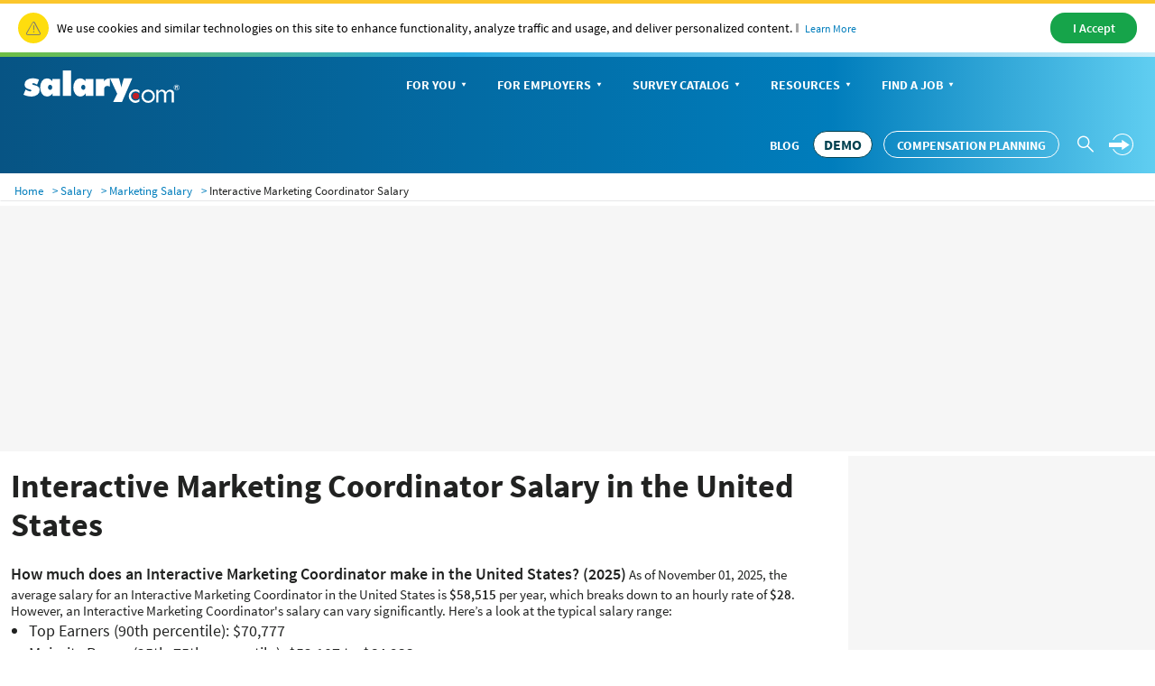

--- FILE ---
content_type: text/html; charset=utf-8
request_url: https://www.salary.com/research/salary/recruiting/interactive-marketing-coordinator-salary
body_size: 33351
content:

<!DOCTYPE html>
<html>
<head>
    <meta charset="utf-8" />
    <meta name="viewport" content="width=device-width, initial-scale=1.0">
    <title>Interactive Marketing Coordinator Salary, Hourly Rate (November 01, 2025) in the United States | Salary.com</title>
    <meta name="description" content="How much does an Interactive Marketing Coordinator make? The average annual salary of Interactive Marketing Coordinator in the United States is $58,515 or $28 per hour, ranging from $46,273 to $70,777 and $22 to $34." />
    <meta name="author" content="Site built by: Salary.com" />
    <meta property="og:locale" content="en_US" />
    <meta property="og:type" content="website" />
    <meta property="og:title" content="Interactive Marketing Coordinator Salary, Hourly Rate (November 01, 2025) in the United States | Salary.com" />
    <meta property="og:description" content="How much does an Interactive Marketing Coordinator make? The average annual salary of Interactive Marketing Coordinator in the United States is $58,515 or $28 per hour, ranging from $46,273 to $70,777 and $22 to $34." />
    <meta property="og:site_name" content="Salary.com" />
    <meta name="twitter:card" content="summary_large_image" />
    <meta name="twitter:description" content="How much does an Interactive Marketing Coordinator make? The average annual salary of Interactive Marketing Coordinator in the United States is $58,515 or $28 per hour, ranging from $46,273 to $70,777 and $22 to $34." />
    <meta name="twitter:title" content="Interactive Marketing Coordinator Salary, Hourly Rate (November 01, 2025) in the United States | Salary.com" />
    <meta name="twitter:site" content="@salary" />
    <meta name="twitter:image" content="https://www.salary.com/wp-content/uploads/2018/02/homepage-cover.png" />
    <meta name="twitter:creator" content="@salary" />
    <meta property="og:url" content="https://www.salary.com/research/salary/recruiting/interactive-marketing-coordinator-salary" />
    <meta http-equiv='content-language' content='en-US'>
    
        <link rel="canonical" href="https://www.salary.com/research/salary/recruiting/interactive-marketing-coordinator-salary" />
    
    
    <link rel="preload" href="/research/salary/Styles/Salary/fonts/SourceSansPro-Bold-subset.woff2" as="font" type="font/woff2" crossorigin>
    <link rel="preload" href="/research/salary/Styles/Salary/fonts/SourceSansPro-Regular-subset.woff2" as="font" type="font/woff2" crossorigin>
    <link rel="preload" href="/research/salary/Styles/Salary/fonts/SourceSansPro-Semibold-subset.woff2" as="font" type="font/woff2" crossorigin>
    <link rel="preload" href="/research/salary/Styles/Salary/fonts/SourceSansPro-Light-subset.woff2" as="font" type="font/woff2" crossorigin>

            <link href="/research/salary/Styles/ElementStyles/CSS/Seos_Jbs_RecruitingJob.min.css?RelNum=1.0.0.328" rel="stylesheet" />

    

            <script type="application/ld+json">
    {
    "@context": "http://schema.org",
    "@type": "BreadcrumbList",
    "itemListElement": [{
    "@type": "ListItem",
    "position": 1,
    "item": {
    "@id":"https://www.salary.com",
    "name": "Home"
    }
    },{
    "@type": "ListItem",
    "position": 2,
    "item": {
    "@id":"https://www.salary.com/research/salary",
    "name": "Salary"
    }
    },{
    "@type": "ListItem",
    "position": 3,
    "item": {
    "@id": "https://www.salary.com/research/marketing-salary",
    "name": "Marketing Salary"
    }
    },{
    "@type": "ListItem",
    "position": 4,
    "item": {
    "@id": "https://www.salary.com/research/salary/recruiting/interactive-marketing-coordinator-salary",
    "name": "Interactive Marketing Coordinator Salary"
    }
    }
    ]}
    </script>
    <script type="application/ld+json">
    {
    "@context": "http://schema.org",
    "@type": "Occupation",
    "name": "Interactive Marketing Coordinator",
    "mainEntityOfPage": {
        "@type": "WebPage",
        "lastReviewed": "2025-11-01T00:00:00Z"
    },
    "description": "",
    "skills": [],
    "estimatedSalary": [{
    "@type": "MonetaryAmountDistribution",
    "name": "base",
    "currency": "USD",
    "duration": "P1Y",
    "percentile10": "46273",
    "percentile25": "52107",
    "median": "58515",
    "percentile75": "64933",
    "percentile90": "70777"
    },
    {
    "@type": "MonetaryAmountDistribution",
    "name": "total compensation",
    "currency": "USD",
    "duration": "P1Y",
    "percentile10": "54014",
    "percentile25": "61527",
    "median": "69779",
    "percentile75": "80002",
    "percentile90": "89310"
    }]
        
        ,
        "occupationLocation": [{
            "@type": "Country",
            "name": "United States"
        }]
        
    }
    </script>


        <script type="text/javascript">
        var settings = {
            baseUrl: '/research/salary/',
            destinationHost:'https://www.salary.com',
            cookieDomain: 'salary.com'
        };
    </script>
    <script src="/research/salary/Styles/Salary/js/sal_cookieconsent.min.js?RelNum=1.0.0.328"></script>
        <link rel="preconnect" href="https://a.pub.network/" crossorigin />
        <link rel="preconnect" href="https://b.pub.network/" crossorigin />
        <link rel="preconnect" href="https://c.pub.network/" crossorigin />
        <link rel="preconnect" href="https://d.pub.network/" crossorigin />
        <link rel="preconnect" href="https://btloader.com/" crossorigin />
        <link rel="preconnect" href="https://api.btloader.com/" crossorigin />
        <link rel="preconnect" href="https://cdn.confiant-integrations.net" crossorigin />
        <link rel="stylesheet" href="https://a.pub.network/salary-com/cls.css">
        <script data-cfasync="false" type="text/javascript">
            var freestar = freestar || {};
            freestar.queue = freestar.queue || [];
            freestar.config = freestar.config || {};
            freestar.config.enabled_slots = [];
            freestar.initCallback = function () { (freestar.config.enabled_slots.length === 0) ? freestar.initCallbackCalled = false : freestar.newAdSlots(freestar.config.enabled_slots) };
            freestar.config.disabledProducts = {
                pushdown: true
            };
        </script>
        <script src="https://a.pub.network/salary-com/pubfig.min.js" data-cfasync="false" async></script>
        <script type="text/javascript">
            (function (c, l, a, r, i, t, y) {
                c[a] = c[a] || function () { (c[a].q = c[a].q || []).push(arguments) };
                t = l.createElement(r); t.async = 1; t.src = "https://www.clarity.ms/tag/" + i;
                y = l.getElementsByTagName(r)[0]; y.parentNode.insertBefore(t, y);
            })(window, document, "clarity", "script", "sgqgqwjw24");
        </script>
</head>
<body>
    <div id="cookie-banner"> </div>
    <script>
        initCookieBanner("cookie-banner");
    </script>

        <input type="hidden" id="hd_caleadsource" name="hd_caleadsource" value="cd_salaryseo_{type}_pricinginquiry" />
    <input type="hidden" id="hd_surveyleadsource" name="hd_surveyleadsource" value="cd_salaryseo_{type}_survey_inquiry" />
    <input type="hidden" id="hd_showpopup_cademoform" name="hd_showpopup_cademoform" value="0" />
    <input type="hidden" id="hd_showpopup_surveydemoform" name="hd_showpopup_surveydemoform" value="1" />
    <input type="hidden" id="hd_clickcaleadsorce" name="hd_clickcaleadsorce" value="cd_salaryseo_click_button_pricinginquiry" />
    <input type="hidden" id="hd_cpleadsource" name="hd_cpleadsource" value="cd_salaryseo_{type}_cpinquiry" />
    <input type="hidden" id="hd_showpopup_cpdemoform" name="hd_showpopup_cpdemoform" value="0" />


    <form name="form_trafficDriverTypeahead" id="form_trafficDriverTypeahead" action="" method="get"></form>
    <!-- Global nav -->
    <div class="sa-global-gradient">
        <nav class="sa-header-global navbar navbar-static-top">
            <!-- Brand and toggle get grouped for better mobile display -->
            <div class="navbar-header">
                <button type="button" class="navbar-toggle collapsed" data-toggle="collapse" data-target="#nav-global-header-primary" aria-expanded="false">
                    <span class="sr-only">Toggle navigation</span>
                    <span class="icon-megamenu"></span>
                </button>
                <a class="navbar-brand" href="https://www.salary.com">
                    <img src="https://www.salary.com/research/Styles/Salary/img/salary-logo-reversed.svg" onerror="this.src='https://www.salary.com/research/Styles/Salary/img/salary-logo-reversed.png'" class="sa-logo" alt="Salary.com">
                </a>
                <div class="sa-btn-cta sa-header-global-demo">
                    <a class="btn header_global-demo sal-demo-button" href="https://www.salary.com/swz-request-demo/action?s=c_salaryseo_header">DEMO</a>
                </div>
            </div>
            <!-- Collect the nav links, forms, and other content for toggling -->
            <div class="sa-header-global-menu">
                <div class="collapse navbar-collapse sa-header-global-navcontainer" id="nav-global-header-primary">
                    <div class="sa-header-global-menu-content">
                        <a href="#" class="btn-modal-close" aria-label="Close" data-toggle="collapse" data-target="#nav-global-header-primary" aria-expanded="false">
                            <span class="icon-remove"></span>
                        </a>
                        <div class="sa-navbar-subheader">
                            <img src="https://www.salary.com/research/Styles/Salary/img/salary-logo.svg" onerror="this.src = 'https://www.salary.com/research/Styles/Salary/img/salary-logo.png'" class="sa-logo" alt="Salary.com">
                        </div>
                        <ul class="sa-header-global-nav nav navbar-nav">
                            <li class="sa-header-global-nav-home">
                                <a href="https://www.salary.com">Home</a>
                            </li>
                            <li>
                                <a href="https://www.salary.com/research/salary" data-container="id-sa-header-section-foryou">
                                    For You<span class="caret"></span>
                                </a>
                                <a href="#id-sa-header-section-foryou" role="button" data-toggle="collapse" aria-expanded="false" aria-controls="id-sa-header-section-foryou">
                                    <span class="sr-only">Personal Menu</span><span class="icon-arrow-circle-right"></span>
                                </a>
                            </li>
                            <li>
                                <a href="https://www.salary.com/business/" data-container="id-sa-header-section-employers">
                                    For Employers<span class="caret"></span>
                                </a>
                                <a href="#id-sa-header-section-employers" role="button" data-toggle="collapse" aria-expanded="false" aria-controls="id-sa-header-section-employers">
                                    <span class="sr-only">Business Menu</span><span class="icon-arrow-circle-right"></span>
                                </a>
                            </li>
                            <li>
                                <a href="https://www.salary.com/business/surveys/" data-container="id-sa-header-section-survey">
                                    Survey Catalog<span class="caret"></span>
                                </a>
                                <a href="#id-sa-header-section-survey" role="button" data-toggle="collapse" aria-expanded="false" aria-controls="id-sa-header-section-survey">
                                    <span class="sr-only">Servey Menu</span><span class="icon-arrow-circle-right"></span>
                                </a>
                            </li>
                            <li>
                                <a href="https://www.salary.com/research" data-container="id-sa-header-section-resources">
                                    Resources<span class="caret"></span>
                                </a>
                                <a href="#id-sa-header-section-resources" role="button" data-toggle="collapse" aria-expanded="false" aria-controls="id-sa-header-section-resources">
                                    <span class="sr-only">Resources Menu</span><span class="icon-arrow-circle-right"></span>
                                </a>
                            </li>
                            <li>
                                <a href="https://www.salary.com/research/jobs" data-container="id-sa-header-section-job">
                                    Find a Job<span class="caret"></span>
                                </a>
                                <a href="#id-sa-header-section-job" role="button" data-toggle="collapse" aria-expanded="false" aria-controls="id-sa-header-section-job">
                                    <span class="sr-only">Job Menu</span><span class="icon-arrow-circle-right"></span>
                                </a>
                            </li>
                            <li class="btn-blog">
                                <a class="globals-menu-title" href="https://www.salary.com/blog">Blog</a>
                                <a href="https://www.salary.com/blog" role="button">
                                    <span class="icon-arrow-circle-right"></span>
                                </a>
                            </li>
                        </ul>
                        <div class="sa-header-global-nav-btns">
                            <div class="sa-header-global-nav-btns-desc margin-bottom0 sa-header-global-btns-search-login">
                                <div class="sa-header-global-nav-btns-desc sa-header-global-btns-searchbox hide">
                                    
                                    <form name="form_globalsearch" id="form_globalheadersearch" action="https://www.salary.com/research/search" style="position:relative;">
                                        <div style="display:flex;justify-content:center;align-items:center;">
                                            <div class="header_globalsearch-wrapper">
                                                <div class="survery_menu_searchjob-inline">
                                                    <input class="header_globalsearch-input" minlength="1" autocomplete="off" id="header_globalsearch-input" type="text" name="keyword" placeholder="Search">
                                                    <img class="header_globalsearch-trafficdrivertad-spinner" src="/research/salary/Images/spinner-typeahead-transparent.gif" width="20">
                                                    <span class="icon-search header_globalsearch-icon-search"></span>
                                                    <span class="icon-remove header_globalsearch-icon-remove collapse"></span>
                                                </div>
                                            </div>
                                            <span class="icon-arrow-circle-right text-white header_globalsearch-icon-arrowright"></span>
                                        </div>
                                        <div id="global-search-result" class="collapse"></div>
                                    </form>

                                </div>

                                <a class="text-white cursor-pointer sa-header-global-btns-search" id="trafficdrivertad-headerSearch-jobtitle_iconSearch" onclick="SalToggleSearchBox(this);">
                                    <span class="icon-search icon-header_globalsearch text-size22"></span>
                                </a>
                                <div class="dropdown sa-header-global-login-dropdown margin-bottom0 margin-top0">
                                    <div class="sa-header-global-login dropdown-toggle display-flex" id="sa-global-header-login-btn" data-toggle="dropdown" aria-haspopup="true" aria-expanded="false">
                                        <span class="sal-icon-arrow-rightwithcircle login-img cursor-pointer"></span>
                                        <span class="sal-icon-arrow-rightwithcircle-mobile login-img-mobile"></span>
                                    </div>
                                    <ul class="dropdown-menu" aria-labelledby="sa-global-header-login-btn"></ul>
                                </div>
                            </div>
                            <div class="sa-header-global-nav-btns-desc icon-i margin-bottom0">
                                <span class="sa-header-global-nav-btns-desc-hed">Experience CompAnalyst:</span>
                                <span class="sa-btn-cta sa-header-global-btns-search-demo sa-btn-cta-demo-only">
                                    <a class="btn header_global-demo sal-demo-button" href="https://www.salary.com/swz-request-demo/action?s=c_salaryseo_header">DEMO</a>
                                </span>
                                <span class="sa-btn-cta sa-header-global-btns-search-demo" style="margin-left:0!important">
                                    <a class="btn header_global-demo" href="/business/compensation-software/compensation-planning/?s=c_salaryseo&header">Compensation Planning</a>
                                </span>
                            </div>
                            <div class="sa-header-global-nav-btns-desc btn-blog">
                                <a href="https://www.salary.com/blog/" class="text-white text-uppercase header_global-blog">Blog</a>
                            </div>
                        </div>

                        <div class="sa-header-global-subnav collapse" id="id-sa-header-section-foryou">
                        </div>

                        <div class="sa-header-global-subnav collapse" id="id-sa-header-section-employers">
                        </div>

                        <div class="sa-header-global-subnav collapse" id="id-sa-header-section-survey">
                        </div>

                        <div class="sa-header-global-subnav collapse" id="id-sa-header-section-resources">
                        </div>

                        <div class="sa-header-global-subnav collapse" id="id-sa-header-section-job">
                        </div>
                    </div><!-- /sa-header-global-menu-content -->
                </div>
            </div><!-- /sa-header-global-menu -->
        </nav><!-- /sa-header-global -->
    </div>
    <!-- /Global header -->

<style>
    .sa-header-global-demo .sal-demo-button,
    .sa-header-global-btns-search-demo .sal-demo-button {
        background: #ffffff !important;
        border: solid 1px #014150 !important;
        border-radius: 15px;
        font-weight: 700 !important;
        font-size: 16px !important;
        color: #014150 !important;
        text-align: center;
        align-items: center;
        line-height: 28px !important;
        padding-right: .6875rem !important;
        padding-left: .6875rem;
    }

    .sa-btn-cta-demo-only {
        background-image: none;
        background-color: unset;
    }

    @media(max-width:768px) {
        .sa-btn-cta-demo-only {
            border: none;
            display: block;
            /* float: right; */
            margin-top: 0;
        }

        .sa-btn-left-nav {
            float: none !important;
        }
    }

    @media (min-width: 64em) {
        .sal-demo-button {
            font-size: 14px !important;
        }
        .sa-header-global-nav > li > a, .header_global-blog, .header_global-demo {
            font-size: 14px !important;
        }
    }

    @media (min-width: 1368px) {
        .sal-demo-button {
            font-size: 16px !important;
        }
        .sa-header-global-nav > li > a, .header_global-blog, .header_global-demo {
            font-size: 16px !important;
        }
    }
</style>




    <script src="/research/salary/UtilityScripts/Resources/Factor.js"></script>


    <nav class="navbar sa-navbar-secondary" id="bread_scrumb">
        <ul class="sa-list list-inline line-height2-mobile">
            <li>
                <a href="https://www.salary.com" class="sa-navbar-secondary-link active">Home</a>
            </li>
            <li>
                <a href="https://www.salary.com/research/salary" class="sa-navbar-secondary-link active">Salary</a>
            </li>
            <li>
                <a href="https://www.salary.com/research/marketing-salary" class="sa-navbar-secondary-link active">Marketing Salary</a>
            </li>

                <li>Interactive Marketing Coordinator Salary</li>
        </ul>
    </nav>
    <input type="hidden" id="hd_seojobtitle" name="hd_seojobtitle" value="interactive-marketing-coordinator" />
    <input type="hidden" id="hd_paytype" value="0" />
    <input type="hidden" id="hd_statecode" name="hd_statecode" />
    <input type="hidden" id="hd_cityname" name="hd_cityname" />
    <input type="hidden" id="hd_zipcode" name="hd_zipcode" data-isdefaultzipcode="1" value="" />
    <input type="hidden" id="hd_benchmarkjobcode" name="hd_benchmarkjobcode" value="SM15000346" />
    <input type="hidden" id="hd_benchmarkjobtitle" name="hd_benchmarkjobtitle" value="Marketing Communications Specialist I" />
    <input type="hidden" id="hd_jobtitle" name="hd_jobtitle" value="Interactive Marketing Coordinator" />
    <input type="hidden" id="hd_jobtype" name="hd_jobtype" value="15" />
    <input type="hidden" id="hd_location" name="hd_location" value="United States" />
    <input type="hidden" id="hd_jobcode" name="hd_jobcode" value="R00000001729" />
    <input type="hidden" id="hd_rawsalary50" name="hd_rawsalary50" value="58514.6" />
    <input type="hidden" id="hd_searchvolumeiszero" name="hd_searchvolumeiszero" value="1" />


            <div class="freestar-content leaderboard" data-freestar-ad="" id="salary-com_leaderboard_atf">
                <script data-cfasync="false" type="text/javascript">
                    freestar.config.enabled_slots.push({
                        placementName: "salary-com_leaderboard_atf", slotId: "salary-com_leaderboard_atf"
                    });
                </script>
            </div>








    <div class="sa-layout sal-layout-sm">
        <div class="sa-layout-2a-a">
                <input type="hidden" id="hd_ishotjob" name="hd_ishotjob" />
    <input type="hidden" id="hd_seohotjobtitle" name="hd_seohotjobtitle" value="interactive-marketing-coordinator" />
    <div class="common-sticky-bar"></div>

            
    <div class="sa-layout-section bounce-rate-improve">
      
        <div class="bounce-header">
            <h1>Interactive Marketing Coordinator Salary in the United States</h1>
            <div class="bounce-location">
                        <input type="hidden" class="hd_SM15000600"
                               id="hd_SM15000600"
                               value="Email Marketing Specialist"
                               data-jobseotitle="Email-Marketing-Specialist"
                               data-jobcode="SM15000600" />
                        <input type="hidden" class="hd_SM15000581"
                               id="hd_SM15000581"
                               value="Marketing Communications Specialist IV"
                               data-jobseotitle="Marketing-Communications-Specialist-IV"
                               data-jobcode="SM15000581" />
                        <input type="hidden" class="hd_SM15000582"
                               id="hd_SM15000582"
                               value="Marketing Communications Specialist V"
                               data-jobseotitle="Marketing-Communications-Specialist-V"
                               data-jobcode="SM15000582" />
                        <input type="hidden" class="hd_SM15000346"
                               id="hd_SM15000346"
                               value="Marketing Communications Specialist I"
                               data-jobseotitle="Marketing-Communications-Specialist-I"
                               data-jobcode="SM15000346" />
                        <input type="hidden" class="hd_SM15000347"
                               id="hd_SM15000347"
                               value="Marketing Communications Specialist II"
                               data-jobseotitle="Marketing-Communications-Specialist-II"
                               data-jobcode="SM15000347" />
                <form method="get" target="_self" class="job-location-header-form">
                    <div class="job-location-header-div">
                        <input type="search" class="job-header-typeahead-hint" tabindex="-1" readonly="">
                        <input type="search" class="job-header-typeahead-input main-input"
                               id="job-header-typeahead-input"
                               name="job-header-typeahead-input"
                               placeholder="Search More Jobs"
                               value="Interactive Marketing Coordinator"
                               autocomplete="off"
                               data-jobcode="R00000001729"
                               data-seotitle="interactive-marketing-coordinator">
                        <span class="icon-search">
                        </span>
                        <img class="job-header-typeahead-spinner" src="/research/salary/Images/spinner-typeahead.gif">
                        <span class="icon-remove" onclick="removeInput(this)"></span>
                        <button onclick="searchJobTitleEvent(this);">Search</button>
                        <div class="job-header-typeahead-menu"></div>
                    </div>
                </form>

            </div>

        </div>
      
        <div class="bounce-info">
            <article class="salary-info">
                            <h2>How much does an Interactive Marketing Coordinator make in the United States? (2025)</h2>
             <p>As of November 01, 2025, the average salary for an Interactive Marketing Coordinator in the United States is <b>$58,515</b> per year, which breaks down to an hourly rate of <b>$28</b>.</p><p>However, an Interactive Marketing Coordinator's salary can vary significantly. Here’s a look at the typical salary range:</p><ul><li>Top Earners (90th percentile): $70,777</li><li>Majority Range (25th-75th percentile): $52,107 to $64,933</li><li>Entry-Level (10th percentile): $46,273</li></ul>
            <script type="application/ld+json">
            {
            "@context": "https://schema.org",
            "@type": "FAQPage",
            "mainEntity": [{
              "@type": "Question",
              "name": "How much does an Interactive Marketing Coordinator make in the United States? (2025)",
              "acceptedAnswer": {
                  "@type": "Answer",
              "text": "As of November 01, 2025, the average salary for an Interactive Marketing Coordinator in the United States is $58,515 per year, which breaks down to an hourly rate of $28.However, an Interactive Marketing Coordinator&#39;s salary can vary significantly. Here’s a look at the typical salary range:Top Earners (90th percentile): $70,777Majority Range (25th-75th percentile): $52,107 to $64,933Entry-Level (10th percentile): $46,273"}}]}
            </script>

            </article>
        </div>

                <div class="bounce-group-blog">
            <div data-url="https://www.salary.com/resources/how-to/implement-a-pay-for-performance-compensation-strategy-using-compensation-planning-software"
               data-s="s=cd_salaryseo&amp;job=interactive-marketing-coordinator&amp;location=US">
                <img src="/research/salary/Images/Icon-the-Gender-Pay-Gap-Report.svg" /> Compensation Planning
            </div>
            <div data-url="https://www.salary.com/resources/how-to/how-to-manage-job-descriptions/" data-s="s=cd_salaryseo&amp;job=interactive-marketing-coordinator&amp;location=US">
                <img src="/research/salary/Images/tipIcon-article.svg" />Develop a Job Description
            </div>
            <div data-url="https://www.salary.com/resources/how-to/5-tips-for-achieving-pay-equity/" data-s="s=cd_salaryseo&amp;job=interactive-marketing-coordinator&amp;location=US">
                <img src="/research/salary/Images/Promote/icon_pe.svg" />Pay Equity
            </div>

            <div data-url="https://www.salary.com/resources/hr-glossary/top-5-compensation-trends-hr-needs-to-know" data-s="s=cd_salaryseo&amp;job=interactive-marketing-coordinator&amp;location=US">
                <img src="/research/salary/Images/Promote/icon_compensation_trend.svg" />2025 Compensation Trend
            </div>

            <div data-url="/resources/how-to/ai-for-employee-onboarding-steps-to-automate-the-process" data-s="s=cd_salaryseo&amp;job=interactive-marketing-coordinator&amp;location=US">
                <img src="/research/salary/Images/Promote/icon_request.svg" />
                AI Onboarding
            </div>

            <div data-url="/resources/how-to/how-ai-in-talent-acquisition-is-transforming-recruitment" data-s="s=cd_salaryseo&amp;job=interactive-marketing-coordinator&amp;location=US">
                <img src="/research/salary/Images/Icon-the-Pay-Transparency-blog.svg" />
                Recruit with AI
            </div>
        </div>


        <div class="bellcurve-ibar-container">

            <div class="bounce-left">
                <div class="bounce-chart-header">
                    <div class="bounce-nav">
                        <a href="javascript:changeTab(1);" rel="nofollow">Salary</a>
                        <a href="javascript:changeTab(2);" rel="nofollow">Salary + Bonus</a>
                        <a href="javascript:changeTab(3);" rel="nofollow" id=btn_jobsalary_benefits_tab>Benefits</a>
                    </div>

                </div>
                <div class="bounce-chart-table-content">
                    <div class="dropdown payinterval">
                        <button data-toggle="dropdown" aria-expanded="false" class="payinterval-btn">
                            Paid Annually<span class="sal-icon-dropdown"></span>
                        </button>
                        <div class="dropdown-menu">
                            <span onclick="location.href='/tools/salary-calculator/interactive-marketing-coordinator'">Paid Annually</span>
                            <span onclick="location.href='/tools/salary-calculator/interactive-marketing-coordinator-monthly'">Paid Monthly</span>
                            <span onclick="location.href='/tools/salary-calculator/interactive-marketing-coordinator-semimonthly'">Paid Semimonthly</span>
                            <span onclick="location.href='/tools/salary-calculator/interactive-marketing-coordinator-biweekly'">Paid Biweekly</span>
                            <span onclick="location.href='/tools/salary-calculator/interactive-marketing-coordinator-weekly'">Paid Weekly</span>
                            <span onclick="location.href='/tools/salary-calculator/interactive-marketing-coordinator-hourly'">Paid Hourly</span>
                        </div>
                    </div>

                    <a class="change-view view-table">View as table</a>
                    <a class="change-view view-chart d-none">View as graph</a>
                        <svg style="margin-bottom: -10%" xmlns="http://www.w3.org/2000/svg" xmlns:xlink="http://www.w3.org/1999/xlink" viewBox="0 0 650.23 228.42" class="cursor-pointer" onclick="location.href='https://www.salary.com/tools/salary-calculator/interactive-marketing-coordinator'">
                            <defs>
                                <linearGradient id="linear-gradient" x1="-1129.28" y1="1592.34" x2="-1129.28" y2="1591.27" gradientTransform="translate(347804.99 -238215.85) scale(307.7 149.74)" gradientUnits="userSpaceOnUse">
                                    <stop offset="0" stop-color="#fff" stop-opacity="0"></stop>
                                    <stop offset="1" stop-color="#ddf4fc"></stop>
                                </linearGradient>

                                <linearGradient id="linear-gradient0" y1="0.5" x2="0.97" y2="0.5" gradientUnits="objectBoundingBox">
                                    <stop offset="0" stop-color="#3bbb1d"></stop>
                                    <stop offset="1" stop-color="#007dbc"></stop>
                                </linearGradient>
                                <filter id="rect_686" x="0" y="3" width="192" height="48" filterUnits="userSpaceOnUse">
                                    <feOffset dy="2" input="SourceAlpha"></feOffset>
                                    <feGaussianBlur stdDeviation="2" result="blur"></feGaussianBlur>
                                    <feFlood flood-opacity="0.161"></feFlood>
                                    <feComposite operator="in" in2="blur"></feComposite>
                                    <feComposite in="SourceGraphic"></feComposite>
                                </filter>
                                <linearGradient id="linear-gradient-2" x1="0.5" x2="0.5" y2="1" gradientUnits="objectBoundingBox">
                                    <stop offset="0" stop-color="#29abe2"></stop>
                                    <stop offset="1" stop-color="#007dbc"></stop>
                                </linearGradient>
                            </defs>

                            <g id="chart_desktop" transform="translate(-11060.909 -930.517)">
                                <g id="Web_chart" transform="translate(927 -1593.82)">
                                    <g id="Layer_2" transform="translate(10133.9 2527.056)">
                                        <g id="bellcurve">
                                            <g id="bellcurve-2">
                                                <g id="chart_desktop-2" data-name="chart_desktop">
                                                    <path id="curve_aiExp-2" stroke="#29abe2" stroke-miterlimit="10" stroke-width="3.44" fill-rule="evenodd" fill="url(#linear-gradient)" d="M.1,219.6s65.8-3.5,157.4-44.5C208,152.4,266.3,59.6,325.7,59.6c54.2,0,109.4,91.7,158.6,113.2,94,41.1,165.8,46.8,165.8,46.8"></path>
                                                    <g id="salary_left_2">
                                                        <line id="dashline" y1="116.3" transform="translate(151.7 45.5)" fill="none" stroke="#707070" stroke-width="1" stroke-dasharray="3"></line>
                                                        <text id="_25_" data-name="25%" transform="translate(139.44 19.73)" fill="#58595b" font-size="16" font-family="SourceSansPro-Regular, Source Sans Pro">
                                                            <tspan x="0" y="0">25%</tspan>
                                                        </text>
                                                        <g id="left_salary_value_2">
                                                            <text id="_28_680" data-name="$94,986" transform="translate(123.89 37.53)" fill="#58595b" font-size="16" font-family="SourceSansPro-Regular, Source Sans Pro">
                                                                <tspan x="0" y="0">$52,107</tspan>
                                                            </text>
                                                        </g>
                                                        <circle id="circle_left" cx="5" cy="5" r="5" transform="translate(146.7 172.7)" fill="#29abe2"></circle>
                                                    </g>
                                                    <g id="salary_left_1">
                                                        <text id="_10_" data-name="10%" transform="translate(38.5 19.73)" fill="#58595b" font-size="16" font-family="SourceSansPro-Regular, Source Sans Pro">
                                                            <tspan x="0" y="0">10%</tspan>
                                                        </text>
                                                        <g id="left_salary_value_1">
                                                            <text id="_26_888" data-name="$80,240" transform="translate(27.2 37.54)" fill="#58595b" font-size="16" font-family="SourceSansPro-Regular, Source Sans Pro">
                                                                <tspan x="0" y="0">$46,273</tspan>
                                                            </text>
                                                        </g>
                                                        <line id="dashline_left" y1="148.3" transform="translate(52.5 46.6)" fill="none" stroke="#707070" stroke-width="1" stroke-dasharray="3"></line>
                                                        <circle id="circle_left-2" cx="5" cy="5" r="5" transform="translate(47.5 205.8)" fill="#29abe2"></circle>
                                                    </g>
                                                    <g id="salary_right_2">
                                                        <text id="_90_" data-name="90%" transform="translate(580.3 19.01)" fill="#58595b" font-size="16" font-family="SourceSansPro-Regular, Source Sans Pro">
                                                            <tspan x="0" y="0">90%</tspan>
                                                        </text>
                                                        <g id="right_salary_value_2">
                                                            <text id="_135_289" data-name="$148,961" transform="translate(565.02 36.81)" fill="#58595b" font-size="16" font-family="SourceSansPro-Regular, Source Sans Pro">
                                                                <tspan x="0" y="0">$70,777</tspan>
                                                            </text>
                                                        </g>
                                                        <line id="dashline_right" y1="148.3" transform="translate(595.7 46.6)" fill="none" stroke="#707070" stroke-width="1" stroke-dasharray="3"></line>
                                                        <circle id="circle_right" cx="5" cy="5" r="5" transform="translate(590.7 204.8)" fill="#29abe2"></circle>
                                                    </g>
                                                    <g id="salary_right_1">
                                                        <text id="_75_" data-name="75%" transform="translate(479.07 19.73)" fill="#58595b" font-size="16" font-family="SourceSansPro-Regular, Source Sans Pro">
                                                            <tspan x="0" y="0">75%</tspan>
                                                        </text>
                                                        <g id="right_salary_value_1">
                                                            <text id="_35_040" data-name="$130,957" transform="translate(467.76 37.54)" fill="#58595b" font-size="16" font-family="SourceSansPro-Regular, Source Sans Pro">
                                                                <tspan x="0" y="0">$64,933</tspan>
                                                            </text>
                                                        </g>
                                                        <line id="dashline_right-2" y1="114.9" transform="translate(493.2 46.6)" fill="none" stroke="#707070" stroke-width="1" stroke-dasharray="3"></line>
                                                        <circle id="circle_right-2" cx="5" cy="5" r="5" transform="translate(488.2 171.4)" fill="#29abe2"></circle>
                                                    </g>
                                                    <g id="salary_top">
                                                        <text id="top_salary_value" transform="translate(292.24 36.81)" fill="#212221" font-size="18" font-family="SourceSansPro-Bold, Source Sans Pro" font-weight="700">
                                                            <tspan x="0" y="0">$58,515</tspan>
                                                        </text>
                                                        <text id="_50_Median_" data-name="50%(Median)" transform="translate(280.06 13.28)" fill="#212221" font-size="16" font-family="SourceSansPro-Semibold, Source Sans Pro" font-weight="600">
                                                            <tspan x="0" y="0">50%(Median)</tspan>
                                                        </text>
                                                        <circle id="circle_top" cx="5" cy="5" r="5" transform="translate(319.9 54)" fill="#29abe2"></circle>
                                                    </g>
                                                </g>
                                            </g>
                                        </g>
                                    </g>
                                    <g xmlns="http://www.w3.org/2000/svg" id="group_1143" data-name="group 1143" transform="translate(-60)" onclick="event.cancelBubble = true;SalPopupFreeTrialForm()">
                                        <g transform="matrix(1, 0, 0, 1, 10619, 2605)" filter="url(#rect_686)">
                                            <rect id="rect_686-2" data-name="rect 686" width="180" height="36" rx="7" transform="translate(0 6)" fill="url(#linear-gradient0)" />
                                        </g>
                                        <rect id="rect_687" data-name="rect 687" width="174" height="32" rx="6" transform="translate(10621 2613)" fill="#fff" />

                                        <g id="group_829" data-name="group 829" transform="translate(10790 2740)">
                                            <circle id="circle_62" data-name="circle 62" cx="25" cy="25" r="25" transform="translate(-22.037 -135.037)" fill="url(#linear-gradient-2)" />
                                            <g id="circle_63" data-name="circle 63" transform="translate(-18.037 -131.037)" fill="#fff" stroke="#caeefa" stroke-width="1">
                                                <circle cx="21" cy="21" r="21" stroke="none" />
                                                <circle cx="21" cy="21" r="20.5" fill="none" />
                                            </g>
                                            <circle id="circle_64" data-name="circle 64" cx="18" cy="18" r="18" transform="translate(-15.037 -128.037)" fill="#01374f" />
                                            <path id="path_1258" data-name="path 1258" transform="translate(-6.358 -101.077)" fill="#7eea5d" d="M6.962-2.766h4.284V-3.977c0-4.356,5.694-4.645,5.694-10.429,0-4.1-2.856-7.1-7.754-7.1-4.754,0-7.863,2.8-7.989,7.917H5.281c.145-2.621,1.356-4.32,3.85-4.32a3.246,3.246,0,0,1,3.525,3.452c0,4.266-5.694,4.718-5.694,10ZM6.745,4.175h4.7v-4.3h-4.7Z" />
                                        </g>

                                        <text id="Didn_t_find_job_title_Click" data-name="Didn’t find job title? Click" transform="translate(10629 2633)" fill="#212221" font-size="12" font-family="SourceSansPro-Bold, Source Sans Pro" font-weight="700">
                                            <tspan x="0" y="0">Didn’t find job title?</tspan>
                                            <tspan y="0" fill="#007dbc">Click</tspan>
                                        </text>
                                    </g>
                                </g>
                            </g>
                        </svg>

                    <div class="sal-btn-group-survey">
                        <button data-url="https://www.salary.com/swz-request-demo" data-s="s=cd_salaryseo_survey&amp;job=interactive-marketing-coordinator&amp;location=US">
                            <span>Employers:</span>
                            <span>Find Surveys For This Job</span>
                            <span class="icon-arrow-circle-right"></span>
                        </button>
                        <button data-url="https://www.salary.com/companalyst/" data-s="s=cd_salaryseo&amp;job=interactive-marketing-coordinator&amp;location=US">
                            <span>Employers:</span>
                            <span>Price Your Company Jobs</span>
                            <span class="icon-arrow-circle-right"></span>
                        </button>
                        <button data-url="https://www.salary.com/tools/salary-calculator/interactive-marketing-coordinator">
                            <span>Employees:</span>
                            <span>View your Salary</span>
                            <span class="icon-arrow-circle-right"></span>
                        </button>
                    </div>

                    <div class="bounce-table-content d-none">
                        <p>Interactive Marketing Coordinator Salaries by Percentile</p>
                        <table class="table">
                            <thead>
                                <tr>
                                    <td></td>
                                    <td>Annual <br> Salary</td>
                                    <td>Monthly <br> Pay</td>
                                    <td>Weekly <br> Pay</td>
                                    <td>Hourly <br> Wage</td>
                                </tr>
                            </thead>
                            <tbody>
                                <tr>
                                    <td>75th Percentile</td>
                                    <td>$64,933</td>
                                    <td>$5,411</td>
                                    <td>$1,249</td>
                                    <td>$31</td>
                                </tr>
                                <tr>
                                    <td>Average</td>
                                    <td>$58,515</td>
                                    <td>$4,876</td>
                                    <td>$1,125</td>
                                    <td>$28</td>
                                </tr>
                                <tr>
                                    <td>25th Percentile</td>
                                    <td>$52,107</td>
                                    <td>$4,342</td>
                                    <td>$1,002</td>
                                    <td>$25</td>
                                </tr>
                            </tbody>
                        </table>
                    </div>
                </div>

                <div class="bounce-refine-section">
                    <label>You may get higher pay by adjusting the following factors:</label>

                    <select id="sltmetro" name="sltmetro" onchange="callToAction('friendlygeo', this.value);">
                        <option value="">Location</option>
                    </select>

                    <select id="sltyearsofexperience" name="sltyearsofexperience" onchange="callToAction('yrs', this.value);">
                        <option value="">Years of Exp.</option>
                    </select>

                    <select id="slteducation" name="slteducation" onchange="callToAction('edu', this.value);">
                        <option value="">Education</option>
                    </select>


                    <select id="sltdirectreports" name="sltdirectreports" onchange="callToAction('drpt', this.value);">
                        <option value="">Direct Reports</option>
                    </select>

                    <select id="sltperformance" name="sltperformance" onchange="callToAction('pfm', this.value);">
                        <option value="">Performance</option>
                    </select>

                    <select id="sltotherfactors" name="sltotherfactors" onchange="callToAction('other', 'other');">
                        <option value="">Other</option>
                    </select>

                </div>
              
                                    <div class="bounce-search-criteria">
                        <label class="change-search-label">Change Search Criteria</label>
                        <form id="changeSearchCriteriaForm" name="changeSearchCriteriaForm" method="get" class="change-search-form" action="https://www.salary.com/tools/salary-calculator/search" target="_self">
                            <div class="criteria-job-div">
                                <input type="search" class="criteria-job-keyword-typeahead-hint" tabindex="-1" readonly="">
                                <input type="search" name="jobtitle" id="criteria-input-job"
                                       class="criteria-job-keyword-typeahead-input main-input"
                                       placeholder="Enter a job title or keyword"
                                       autocomplete="off">
                                <span class="icon-search"></span>
                                <img class="criteria-job-keyword-typeahead-spinner" src="/research/salary/Images/spinner-typeahead.gif">
                                <span class="icon-remove" onclick="removeInput(this)"></span>
                                <div class="criteria-job-keyword-typeahead-menu"></div>
                            </div>
                            <div class="criteria-location-div">
                                <img class="ic-location" src="/research/salary/Images/BounceRate/ic-location.svg" />
                                <input type="search" class="criteria-location-keyword-typeahead-hint" tabindex="-1" readonly="">
                                <input type="search" name="locationtitle" id="criteria-input-location"
                                       class="criteria-location-keyword-typeahead-input main-input"
                                       placeholder="Enter a city or zip code"
                                       autocomplete="off">
                                <img class="criteria-location-keyword-typeahead-spinner" src="/research/salary/Images/spinner-typeahead.gif">
                                <span class="icon-remove" onclick="removeInput(this)"></span>
                                <div class="criteria-location-keyword-typeahead-menu"></div>
                            </div>
                            <div class="sa-seomenu padding-top5 padding-bottom5">
                                <button class="btn btn-lg btn-primary" type="submit" id="btn_Search">Search</button>
                            </div>

                        </form>
                    </div>
            </div>

                <div>
                    <div class="group-panel">
                        <button class="sal-price-a-job">
                            <span>What should I Pay ?</span>
                            <span>Employers</span>
                            <span>Price a Job &gt;</span>
                        </button>
                        <button data-url="https://www.career.com/job/searchresults?jobtitle=Interactive%20Marketing%20Coordinator" rel="nofollow" class="sal-job-openings">
                            <span>
                                500+ Interactive Marketing Coordinator job openings
                            </span><span>Go &gt;</span>
                        </button>
                    </div>


                    <div class="bounce-right">
                        <div class="cursor-pointer text-blue" onclick="window.location.href='https://www.career.com/job/searchresults?jobtitle=Interactive%20Marketing%20Coordinator';" rel="nofollow">
                            Check out <span class="font-bold">Interactive Marketing Coordinator</span> Job Openings in <span class="font-bold">the United States</span>
                            <span class="icon-arrow-right"></span>
                        </div>
                            <div class="bounce-job-opening ibarLuceneJob">
                                <a rel="sponsored noopener" href="https://www.career.com/job/job-redirect?match_token=csY2%2B9g9nPw%2BgXCN6kKnFCEsnZdGnKHkuknixOS97PWtVD9pp913K1X2n%2BEdWW7s4rftRSjuhbN7ZiKitWzmafM%2FqHVINBhdV6175X4w36RKMLvxmZJg5PBx3RYW6RzaCxw5ptwHRSua%2Bxojh3wXzWpeLd%2B8OBWNY0jkFwlTxtD3oHJFhrOStc9x1v5X0BrfFyC%2BoJiS8zPkFiXblr5XCKwfA%2BwboInNHOC44k5A3Mr3MR%2FU1DsyNC%2FL75Lavj3g%2BUanUjY7AqKIjr8u6zCYwXgmMOEGcbhGAEIvr9UXiw7FtXa4DdEG6A0cSFDC5AEMXeWcCdUJs%2BhMKyrGOQq7IUlXr%2B1ZNLPyW1bhvIWSukNx6frvH3bxUhuxZ06TdKs11r6VRd6bcrR%2FunU3zj%2F0V1LKpnmyeOar1aVzPCcUu%2FE%3D" target="_blank">
                                    Marketing Coordinator
                                </a>
                                <p><b class="iBarLuceneCompany">CAE USA Inc.</b> - <span class="iBarLuceneLocation">TAMPA, FL</span></p>
                                <button class="btn btn-primary" onclick="jumpToJobRedirect(this);">Apply Now</button>
                            </div>
                            <div class="bounce-job-opening ibarLuceneJob">
                                <a rel="sponsored noopener" href="https://www.career.com/job/job-redirect?match_token=csY2%2B9g9nPw%2BgXCN6kKnFNmEWr2hEcK0q3vPW9SO%2F7VHwE%2BUTLER34WSa0Eaih4%2BrKRcNuqh8iEL32%2BS8md1gNZR1xHIGYwmG6DAmlz9g6kzLWDkvpYXUteKwySs4xWKKGO1heuqCDbANFk7VJliXxyAt65iT3Z3qVw%2B2ahrLQPvtsryxMB%2F3HxK%2FAOtzRUb5oA6ANfr%2FNYC8MibWuudDfoZ3WmpF5Nm2HS0WVCnW%2Bkks%2Fc%2FM1MSTp4GFVK5VxyuhuM9tL4dlQQ5udbFj26LmvAT9ELTYn7GBvOgR37FKsC6Dmcmunhh%2B6XkezEapYLb6XW%2Fma0t2PkYnRWM7TBEkeAm5Iu%2BDLmXJx5qI6zMP98jdQOp5%2FCvmSaeg2L6VM4Cb62yoQ2L1fr5P7wtJEedqnjXrCCCXC4kzsrlkItyUCMrgxLwhm2EeSMAY%2F9JNkM61JGOHQbPNRxcLM1jz%2BTq9ycBvmpJsGWOK2zX9qPf3KZsQpLCClhexUkhgDDpVYgi" target="_blank">
                                    Marketing and Communications Coordinator
                                </a>
                                <p><b class="iBarLuceneCompany">RIX INDUSTRIES</b> - <span class="iBarLuceneLocation">BENICIA, CA</span></p>
                                <button class="btn btn-primary" onclick="jumpToJobRedirect(this);">Apply Now</button>
                            </div>
                            <div class="bounce-job-opening ibarLuceneJob">
                                <a rel="sponsored noopener" href="https://www.career.com/job/job-redirect?match_token=csY2%2B9g9nPw%2BgXCN6kKnFBCbiKA2K0simNAvakye27TVVWWQ%2Bho5tb7SH%2F7J9bVanBi9Unz5ViUAkBZ%2F80vvqn3rQHEMtwtGaQ%2BzOj%2B9Qqojy9U44220%2Bo%2BHGJrIEd7jLDQZO4bo%2BeFo7Git2MGaseCNrNHSJMMCzbeavIFyhgPHEtjWU9Xz1bgDXY8hhrW6zzGj3a6DwapU6LBVyqpA5pfcrwWGYm8%2BBSEWSMJFgahvP%2BQH424Baa8M%2Fd7a%2FcxLsiuxxDyr3oUnOiHa%2FHkmab1h1w9q%2FCu7yP0gAMCo%2FXd7TZUBYdM%2Ffs8wpi%2BnZAxVVC1rvLhZqv%2Fp0gdNiJSZ5dNJbqCIdOMzPiWNTjfHM2kPXRmru5nst83v%2Bpd8yUKuQADFZe%2B5fdyeddFSqYfqchWZ4MY31USaC%2F2Mhzw9A4DcIiQ4aW5r6a1TN3dDHdeuJdnqBxrw1WEC4qLh01iOjwLKMCyKkN3DhxObW680sRc%3D" target="_blank">
                                    Admission or LPN
                                </a>
                                <p><b class="iBarLuceneCompany">Good Shepherd, Inc.</b> - <span class="iBarLuceneLocation">MASON CITY, IA</span></p>
                                <button class="btn btn-primary" onclick="jumpToJobRedirect(this);">Apply Now</button>
                            </div>
                            <div class="bounce-job-opening ibarLuceneJob">
                                <a rel="sponsored noopener" href="https://www.career.com/job/job-redirect?match_token=csY2%2B9g9nPw%2BgXCN6kKnFBCbiKA2K0simNAvakye27TVVWWQ%2Bho5tb7SH%2F7J9bVa5chU8wh3UwqHDD%2FwmnItmu21YgzIs5pygdailkCCHdbpj5JuCyqK70M6pRnO6st7ZVu%2FYPmV7HaMSmzHQkULhUUrcv3mLfv%2FwqbmanHDGOSnIn5ccpjbbW1wiI7F%2FRgfE7EvlZHHCX8AVYjmPacTuJWImxu7e1GWeoXhFO4k87Mei9AayZZRE%2FYGq2jiw5BJelTEp%2FUI5ioklc4dncXF%2Fe0pRXftAMDCX6qidph9W8fXSaXxlv2rQWVgfO7r10K8E1PyqDCJy%2BJCjWO%2B%2F4QlTtUJLqYz5SEku5BJ6mGeDmmszSmmoQ7FFRufThJaFHekvI1hIqWD5WvavNq2MSkB87cQLmmDjQngMCAP%2B3BueAcUhZjhj9q9I8M8dd%2FljqtgzEv%2B%2BzTMEWzDfK16ZBW1s1PNl9bgAyqDGo%2BS259eEb1jbHKLPAqrThs7iFb9hhKn" target="_blank">
                                    Minimum Data Set Coordinator
                                </a>
                                <p><b class="iBarLuceneCompany">Estates at Rush City</b> - <span class="iBarLuceneLocation">RUSH CITY, MN</span></p>
                                <button class="btn btn-primary" onclick="jumpToJobRedirect(this);">Apply Now</button>
                            </div>
                        <div class="bounce-search-more-job cursor-pointer text-center text-blue" onclick="window.location.href='https://www.career.com/job/searchresults?jobtitle=Interactive%20Marketing%20Coordinator';" rel="nofollow">
                            Search More <b>Interactive Marketing Coordinator</b> Jobs in <b>the United States</b>
                        </div>
                    </div>
                </div>
        </div>

        <div class="bounce-dropdown-container">
            <div class="filter-form">

                <!-- Choose Similar Job -->
                <div class="form-group" data-dropdown="job">
                    <div class="dropdown-header">
                        <span class="dropdown-label">Choose Similar Job</span>
                        <div class="dropdown-arrow"></div>
                    </div>
                    <div class="dropdown-content">
                        <div class="dropdown-items similar-job-list">
                        </div>
                    </div>
                </div>

                <!-- Choose Category -->
                <div class="form-group" data-dropdown="category">
                    <div class="dropdown-header">
                        <span class="dropdown-label">Choose Category</span>
                        <div class="dropdown-arrow"></div>
                    </div>
                    <div class="dropdown-content">
                        <div class="dropdown-items category-list">
                        </div>
                    </div>
                </div>

                <!-- Cost of Living -->
                <div class="form-group">
                    <a href="https://www.salary.com/research/cost-of-living" target="_blank" class="link-field">
                        Cost of Living
                    </a>
                </div>

                <!-- Hourly Wage -->
                <div class="form-group">
                    <a class="link-field" href="/research/salary/recruiting/interactive-marketing-coordinator-salary">
                        Average Salary for United States
                    </a>
                </div>
            </div>

                <div class="bounce-product-banner">
                    <iframe src="https://www.youtube.com/embed/u6TZ853GSB0?loop=1&mute=1" frameborder="0" allow="accelerometer; autoplay; fullscreen; encrypted-media; gyroscope; picture-in-picture" allowfullscreen="" scrolling="no"></iframe>
                    <div class="sal-watermark">
                        <img src="/research/salary/Images/salary-logo-video.svg" />
                        <a href="https://www.salary.com/companalyst/" data-s="s=cd_salaryseo_new_banner&amp;job=Interactive Marketing Coordinator&amp;location=US">See it in Action</a>
                    </div>
                </div>

        </div>
    </div>


    <div class="sa-layout-section key-factors-section">
        <h2>Key Factors That Influence Interactive Marketing Coordinator Salaries</h2>

        <p>
            An Interactive Marketing Coordinator's salary isn't a fixed number.
            It's shaped by several important factors.
            Below, we'll explore how your years of <a href="#experience-level">experience</a>, <a href="#geographic-location">geographic location</a>, <a href="#education-level">education</a> and company size can directly affect your earning potential.
        </p>

    </div>




            <div class="freestar-content content" data-freestar-ad="" id="salary-com_incontent_reusable_mobile_-1">
                <script data-cfasync="false" type="text/javascript">
                    freestar.config.enabled_slots.push({
                        placementName: "salary-com_incontent_reusable_mobile", slotId: "salary-com_incontent_reusable_mobile_-1"
                    });
                </script>
            </div>


        <div class="section experience-level" id="experience-level">
            <h3>How Experience Level Affects Interactive Marketing Coordinator Salaries?</h3>
            <p>
                Experience is a primary driver of an Interactive Marketing Coordinator's salary.
                As you build your skills and take on more complex tasks, your compensation generally increases.
                Here’s how the average salary grows at different career stages:
            </p>
            <ul>
                <li>Entry-Level (less than 1 year): $56,892</li>
                <li>Early Career (1-2 years): $58,239</li>
                <li>Mid-Level (2-4 years): $60,936</li>
                <li>Senior-Level (5-8 years): $61,225</li>
                <li>Expert (over 8 years): $61,418</li>
            </ul>

            <div class="table-chart-container">
                <div class="table-chart-item">
                    <table>
                        <thead>
                            <tr>
                                <th>Levels</th>
                                <th>Salary</th>
                            </tr>
                        </thead>
                        <tbody>
                            <tr>
                                <td> Entry Level Interactive Marketing Coordinator </td>
                                <td> $56,892 </td>
                            </tr>
                            <tr>
                                <td> Intermediate Level Interactive Marketing Coordinator</td>
                                <td> $58,239 </td>
                            </tr>
                            <tr>
                                <td> Senior Level Interactive Marketing Coordinator </td>
                                <td> $60,936 </td>
                            </tr>
                            <tr>
                                <td> Specialist Level Interactive Marketing Coordinator </td>
                                <td> $61,225 </td>
                            </tr>
                            <tr>
                                <td> Expert Level Interactive Marketing Coordinator </td>
                                <td> $61,418 </td>
                            </tr>

                        </tbody>
                    </table>

                    <div class="experience-level-chart d-none">
                        <div style="height:92.6303884585594%">
                            <span class="salary">$56,892</span>
                            <span class="year">0 yr</span>
                        </div>
                        <div style="height:94.8247586667381%">
                            <span class="salary">$58,239</span>
                            <span class="year">&lt; 2 yrs</span>
                        </div>
                        <div style="height:99.2158725453424%">
                            <span class="salary">$60,936</span>
                            <span class="year">2-4 yrs</span>
                        </div>
                        <div style="height:99.6863489850065%">
                            <span class="salary">$61,225</span>
                            <span class="year">5-8 yrs</span>
                        </div>
                        <div style="height:100%">
                            <span class="salary">$61,418</span>
                            <span class="year">&gt; 8 yrs</span>
                        </div>
                    </div>

                    <div class="chart-toggle-wrapper">
                        <div class="view-table d-none">View as Table</div>
                        <div class="view-chart">View as Graph</div>
                    </div>
                </div>


                <div class="worth-wrapper">
                    <div>
                        <p>What Am I Worth?</p>
                        <div>
                            <input type="text" class="form-control" name="location" placeholder="Location*" autocomplete="off" value="United States">
                            <input type="text" class="form-control" name="jobTitle" placeholder="" value="Interactive Marketing Coordinator">
                            <button onclick="javascript: SalForCalculatorPopupDemoForm()">Get My Salary Estimate</button>
                        </div>
                    </div>
                </div>
            </div>

        </div>




    <div class="sa-layout-section salary-by-state" id="geographic-location">
        <h3>
            How Do Interactive Marketing Coordinator Salaries Vary from State to State?
        </h3>

        <p>
            Your salary can change significantly depending on where you work.
            States with a higher cost of living and strong industrial sectors
            often pay more to attract Interactive Marketing Coordinators.
            For example, consider the average annual salaries in these key locations:
        </p>
        <ul>
            <li>California: $64,542.</li>
            <li>Massachusetts: $63,681.</li>
            <li>New Jersey: $63,424</li>
        </ul>

        
        <div class="carousel slide layout-carousel sal-salary-by-state" id="salaryByStates">
            <div class="carousel-inner list-inline">
                    <div class="carousel-item active">

                                <div>
                                    <span>Alaska</span>
                                    <span>$63,342</span>
                                </div>
                                <div>
                                    <span>Alabama</span>
                                    <span>$53,757</span>
                                </div>
                                <div>
                                    <span>Arkansas</span>
                                    <span>$52,862</span>
                                </div>
                                <div>
                                    <span>Arizona</span>
                                    <span>$57,017</span>
                                </div>
                                <div>
                                    <span>California</span>
                                    <span>$64,542</span>
                                </div>
                                <div>
                                    <span>Colorado</span>
                                    <span>$59,702</span>
                                </div>
                                <div>
                                    <span>Connecticut</span>
                                    <span>$62,535</span>
                                </div>
                                <div>
                                    <span>District of Columbia</span>
                                    <span>$64,787</span>
                                </div>
                    </div>
                    <div class="carousel-item">

                                <div>
                                    <span>Delaware</span>
                                    <span>$59,258</span>
                                </div>
                                <div>
                                    <span>Florida</span>
                                    <span>$55,367</span>
                                </div>
                                <div>
                                    <span>Georgia</span>
                                    <span>$56,437</span>
                                </div>
                                <div>
                                    <span>Hawaii</span>
                                    <span>$61,159</span>
                                </div>
                                <div>
                                    <span>Iowa</span>
                                    <span>$55,998</span>
                                </div>
                                <div>
                                    <span>Idaho</span>
                                    <span>$54,623</span>
                                </div>
                                <div>
                                    <span>Illinois</span>
                                    <span>$59,644</span>
                                </div>
                                <div>
                                    <span>Indiana</span>
                                    <span>$56,168</span>
                                </div>
                    </div>
                    <div class="carousel-item">

                                <div>
                                    <span>Kansas</span>
                                    <span>$55,718</span>
                                </div>
                                <div>
                                    <span>Kentucky</span>
                                    <span>$55,062</span>
                                </div>
                                <div>
                                    <span>Louisiana</span>
                                    <span>$55,636</span>
                                </div>
                                <div>
                                    <span>Massachusetts</span>
                                    <span>$63,681</span>
                                </div>
                                <div>
                                    <span>Maryland</span>
                                    <span>$60,334</span>
                                </div>
                                <div>
                                    <span>Maine</span>
                                    <span>$57,052</span>
                                </div>
                                <div>
                                    <span>Michigan</span>
                                    <span>$57,625</span>
                                </div>
                                <div>
                                    <span>Minnesota</span>
                                    <span>$59,878</span>
                                </div>
                    </div>
                    <div class="carousel-item">

                                <div>
                                    <span>Missouri</span>
                                    <span>$55,595</span>
                                </div>
                                <div>
                                    <span>Mississippi</span>
                                    <span>$52,183</span>
                                </div>
                                <div>
                                    <span>Montana</span>
                                    <span>$55,244</span>
                                </div>
                                <div>
                                    <span>North Carolina</span>
                                    <span>$55,606</span>
                                </div>
                                <div>
                                    <span>North Dakota</span>
                                    <span>$57,801</span>
                                </div>
                                <div>
                                    <span>Nebraska</span>
                                    <span>$55,127</span>
                                </div>
                                <div>
                                    <span>New Hampshire</span>
                                    <span>$59,155</span>
                                </div>
                                <div>
                                    <span>New Jersey</span>
                                    <span>$63,424</span>
                                </div>
                    </div>
                    <div class="carousel-item">

                                <div>
                                    <span>New Mexico</span>
                                    <span>$54,196</span>
                                </div>
                                <div>
                                    <span>Nevada</span>
                                    <span>$57,912</span>
                                </div>
                                <div>
                                    <span>New York</span>
                                    <span>$62,207</span>
                                </div>
                                <div>
                                    <span>Ohio</span>
                                    <span>$56,976</span>
                                </div>
                                <div>
                                    <span>Oklahoma</span>
                                    <span>$54,103</span>
                                </div>
                                <div>
                                    <span>Oregon</span>
                                    <span>$59,422</span>
                                </div>
                                <div>
                                    <span>Pennsylvania</span>
                                    <span>$58,251</span>
                                </div>
                                <div>
                                    <span>Rhode Island</span>
                                    <span>$60,668</span>
                                </div>
                    </div>
                    <div class="carousel-item">

                                <div>
                                    <span>South Carolina</span>
                                    <span>$54,828</span>
                                </div>
                                <div>
                                    <span>South Dakota</span>
                                    <span>$53,178</span>
                                </div>
                                <div>
                                    <span>Tennessee</span>
                                    <span>$54,682</span>
                                </div>
                                <div>
                                    <span>Texas</span>
                                    <span>$57,075</span>
                                </div>
                                <div>
                                    <span>Utah</span>
                                    <span>$56,034</span>
                                </div>
                                <div>
                                    <span>Virginia</span>
                                    <span>$58,924</span>
                                </div>
                                <div>
                                    <span>Vermont</span>
                                    <span>$57,432</span>
                                </div>
                                <div>
                                    <span>Washington</span>
                                    <span>$63,447</span>
                                </div>
                    </div>
                    <div class="carousel-item">

                                <div>
                                    <span>Wisconsin</span>
                                    <span>$57,561</span>
                                </div>
                                <div>
                                    <span>West Virginia</span>
                                    <span>$52,692</span>
                                </div>
                                <div>
                                    <span>Wyoming</span>
                                    <span>$56,116</span>
                                </div>
                    </div>
            </div>

            <div class="carousel-pagination">
                <button class="carousel-control-prev carousel-op-disabled" type="button" onClick="salaryByStates.carouselToPrev(this)">
                    <span class="carousel-control-prev-icon" aria-hidden="true"></span>
                    <span class="visually-hidden">Prev</span>
                </button>
                <button class="carousel-control-next carousel-op-full" type="button" onClick="salaryByStates.carouselToNext(this)">
                    <span class="visually-hidden">Next</span>
                    <span class="carousel-control-next-icon" aria-hidden="true"></span>
                </button>
            </div>

        </div>

    </div>


    <div class="sa-layout-section highest-paying" id="geographic-location"></div>


            <div class="freestar-content content" data-freestar-ad="" id="salary-com_incontent_reusable_mobile_2">
                <script data-cfasync="false" type="text/javascript">
                    freestar.config.enabled_slots.push({
                        placementName: "salary-com_incontent_reusable_mobile", slotId: "salary-com_incontent_reusable_mobile_2"
                    });
                </script>
            </div>





        <div class="sa-layout-section education-level" id="education-level">
            <h3>How Education impacts an Interactive Marketing Coordinator's Salary?</h3>
            <div class="full-content">
                <div class="left-content">
                    <div class="content">
                        <p>
                            Your level of education can impact your salary potential.
                            While many Interactive Marketing Coordinators enter the field with a Associate&#39;s Degree degree,
                            higher education can lead to more specialized and higher-paying roles.
                        </p>
                        <p>
                            According to our 100% employer-reported salary data,
                            the median salary for an Interactive Marketing Coordinator with a Associate&#39;s Degree is between
                            $62,986
                            and $67,484.
                        </p>
                    </div>
                    <div class="degree">
                        <p>Interactive Marketing Coordinator Salaries by Degree Level</p>
                        <div class="bar-chart">
                            <div class="v-exis"
                                 data-min="62985.71308874"
                                 data-max="68823.56222446"
                                 data-step="833.978447959999">
                            </div>
                            <div class="barchart-data">
                                    <div class="histogram active" data-from="0" data-to="0"></div>
                                    <div class="histogram active" data-from="0" data-to="0"></div>
                                    <div class="histogram active" data-from="62985.71308874" data-to="67484.31719628"></div>
                                    <div class="histogram active" data-from="63341.82628546" data-to="67886.09069456"></div>
                                    <div class="histogram active" data-from="63935.34844956" data-to="68555.71315778"></div>
                                    <div class="histogram active" data-from="64172.75721346" data-to="68823.56222446"></div>
                            </div>
                            <div class="h-exis">
                            </div>
                        </div>
                        <div class="last-updated">
                            <span>Last Updated on November 01, 2025</span>
                        </div>
                    </div>
                </div>

                <div class="right-content">
                    <div class="typical">
                        <div class="title">Typical Education for Interactive Marketing Coordinator</div>
                        <div class="chart is-hidden">
                            <div>
                                <div class="pie-chart-container">
                                    <div class="pie-chart" id="pieChart"></div>
                                </div>
                                <div class="data-container">
                                        <div class="education">
                                            <span class="education-color" style="background-color:#2f7ed8"></span>
                                            <b class="education-name">No Diploma</b>
                                            <span class="education-percent">0.3%</span>
                                        </div>
                                        <div class="education">
                                            <span class="education-color" style="background-color:#0d233a"></span>
                                            <b class="education-name">High School</b>
                                            <span class="education-percent">5.4%</span>
                                        </div>
                                        <div class="education">
                                            <span class="education-color" style="background-color:#8bbc21"></span>
                                            <b class="education-name">Associates</b>
                                            <span class="education-percent">5.2%</span>
                                        </div>
                                        <div class="education">
                                            <span class="education-color" style="background-color:#910000"></span>
                                            <b class="education-name">Bachelors</b>
                                            <span class="education-percent">76.3%</span>
                                        </div>
                                        <div class="education">
                                            <span class="education-color" style="background-color:#1aadce"></span>
                                            <b class="education-name">Masters</b>
                                            <span class="education-percent">12.5%</span>
                                        </div>
                                        <div class="education">
                                            <span class="education-color" style="background-color:#492970"></span>
                                            <b class="education-name">Doctorate</b>
                                            <span class="education-percent">0.2%</span>
                                        </div>
                                </div>
                            </div>
                            <span class="show-table">view as table</span>
                        </div>
                        <div class="table">
                            <table>
                                <thead>
                                    <tr>
                                        <th>Degree Level</th>
                                        <th>% of user with this level of education</th>
                                    </tr>
                                </thead>
                                <tbody>
                                        <tr>
                                            <td>No Diploma</td>
                                            <td>0.3%</td>
                                        </tr>
                                        <tr>
                                            <td>High School</td>
                                            <td>5.4%</td>
                                        </tr>
                                        <tr>
                                            <td>Associates</td>
                                            <td>5.2%</td>
                                        </tr>
                                        <tr>
                                            <td>Bachelors</td>
                                            <td>76.3%</td>
                                        </tr>
                                        <tr>
                                            <td>Masters</td>
                                            <td>12.5%</td>
                                        </tr>
                                        <tr>
                                            <td>Doctorate</td>
                                            <td>0.2%</td>
                                        </tr>
                                </tbody>
                            </table>
                            <span class="show-chart">view as graph</span>
                        </div>
                    </div>

                </div>
            </div>
        </div>

    <div class="sa-layout-section salary-frequence">
        <h2>Interactive Marketing Coordinator Salary: Hourly Rate, Weekly Pay, and Monthly Pay</h2>
        <p class="salary-by-year-desc">
            Understanding how an Interactive Marketing Coordinator's annual salary breaks down can help with budgeting.
            Below, you can see the average hourly rate, weekly pay, and monthly pay for this role.
            Use the buttons to switch between different pay periods.
        </p>

        <ul class="nav nav-header">
                <li data-content="nav-hourly-view-content" class="nav-tab active">Hourly</li>
                <li data-content="nav-monthly-view-content" class="nav-tab">Monthly</li>
                <li data-content="nav-weekly-view-content" class="nav-tab">Weekly</li>
                <li data-content="nav-yearly-view-content" class="nav-tab">Yearly</li>
                <li data-content="nav-table-view-content" class="nav-tab">Table View</li>
        </ul>
        <span class="last-updated">Last Updated on November 01, 2025</span>
        <div class="tab-content">

            <!-- Yearly View -->
            <div class="nav-yearly-view-content ">
                <div class="bar-chart">
                    <div class="bar-chart-item" style="height:50%" title="$52,107 is the 25th percentile."></div>
                    <div class="bar-chart-item" style="height:60%" title=""></div>
                    <div class="bar-chart-item" style="height:70%" title=""></div>
                    <div class="bar-chart-item" style="height:80%" title=""></div>
                    <div class="bar-chart-item" style="height:90%" title=""></div>
                    <div class="bar-chart-item active" style="height:100%" title="$58,515 is the 50th percentile."></div>
                    <div class="bar-chart-item" style="height:90%" title=""></div>
                    <div class="bar-chart-item" style="height:80%" title=""></div>
                    <div class="bar-chart-item" style="height:70%" title=""></div>
                    <div class="bar-chart-item" style="height:60%" title=""></div>
                    <div class="bar-chart-item" style="height:50%" title="$64,933 is the 75th percentile."></div>
                </div>
                <div class="chart-horizontal">
                    <div class="price-item">$52,107</div>
                    <div class="price-item price-item-center">
                        <span>Average</span>
                        <span>$58,515/year</span>
                    </div>
                    <div class="price-item">$64,933</div>
                </div>
            </div>

            <!-- Monthly View -->
            <div class="nav-monthly-view-content">
                <div class="bar-chart">
                    <div class="bar-chart-item" style="height:50%" title="$4,342 is the 25th percentile."></div>
                    <div class="bar-chart-item" style="height:60%" title=""></div>
                    <div class="bar-chart-item" style="height:70%" title=""></div>
                    <div class="bar-chart-item" style="height:80%" title=""></div>
                    <div class="bar-chart-item" style="height:90%" title=""></div>
                    <div class="bar-chart-item active" style="height:100%" title="$4,876 is the 50th percentile."></div>
                    <div class="bar-chart-item" style="height:90%" title=""></div>
                    <div class="bar-chart-item" style="height:80%" title=""></div>
                    <div class="bar-chart-item" style="height:70%" title=""></div>
                    <div class="bar-chart-item" style="height:60%" title=""></div>
                    <div class="bar-chart-item" style="height:50%" title="$5,411 is the 75th percentile."></div>
                </div>
                <div class="chart-horizontal">
                    <div class="price-item">$4,342</div>
                    <div class="price-item price-item-center">
                        <span>Average</span>
                        <span>$4,876/month</span>
                    </div>
                    <div class="price-item">$5,411</div>
                </div>
            </div>
            <!-- Weekly View -->
            <div class="nav-weekly-view-content">
                <div class="bar-chart">
                    <div class="bar-chart-item" style="height:50%" title="$1,002 is the 25th percentile."></div>
                    <div class="bar-chart-item" style="height:60%" title=""></div>
                    <div class="bar-chart-item" style="height:70%" title=""></div>
                    <div class="bar-chart-item" style="height:80%" title=""></div>
                    <div class="bar-chart-item" style="height:90%" title=""></div>
                    <div class="bar-chart-item active" style="height:100%" title="$1,125 is the 50th percentile."></div>
                    <div class="bar-chart-item" style="height:90%" title=""></div>
                    <div class="bar-chart-item" style="height:80%" title=""></div>
                    <div class="bar-chart-item" style="height:70%" title=""></div>
                    <div class="bar-chart-item" style="height:60%" title=""></div>
                    <div class="bar-chart-item" style="height:50%" title="$1,249 is the 75th percentile."></div>
                </div>
                <div class="chart-horizontal">
                    <div class="price-item">$1,002</div>
                    <div class="price-item price-item-center">
                        <span>Average</span>
                        <span>$1,125/week</span>
                    </div>
                    <div class="price-item">$1,249</div>
                </div>
            </div>

            <!-- Hourly View -->
            <div class="nav-hourly-view-content active">
                <div class="bar-chart">
                    <div class="bar-chart-item" style="height:50%" title="$25 is the 25th percentile."></div>
                    <div class="bar-chart-item" style="height:60%" title=""></div>
                    <div class="bar-chart-item" style="height:70%" title=""></div>
                    <div class="bar-chart-item" style="height:80%" title=""></div>
                    <div class="bar-chart-item" style="height:90%" title=""></div>
                    <div class="bar-chart-item active" style="height:100%" title="$28 is the 50th percentile."></div>
                    <div class="bar-chart-item" style="height:90%" title=""></div>
                    <div class="bar-chart-item" style="height:80%" title=""></div>
                    <div class="bar-chart-item" style="height:70%" title=""></div>
                    <div class="bar-chart-item" style="height:60%" title=""></div>
                    <div class="bar-chart-item" style="height:50%" title="$31 is the 75th percentile."></div>
                </div>
                <div class="chart-horizontal">
                    <div class="price-item">$25</div>
                    <div class="price-item price-item-center">
                        <span>Average</span>
                        <span>$28/hour</span>
                    </div>
                    <div class="price-item">$31</div>
                </div>
            </div>

            <!-- Table View -->
            <div class="nav-table-view-content">
                <table class="table sa-table">
                    <thead class="bg-grayfill">
                        <tr>
                            <th></th>
                            <th>Annual Salary</th>
                            <th>Monthly Pay</th>
                            <th>Weekly Pay</th>
                            <th>Hourly Wage</th>
                        </tr>
                    </thead>
                    <tbody>
                        <tr>
                            <td class="text-left">75th Percentile</td>
                            <td>$64,933</td>
                            <td>$5,411</td>
                            <td>$1,249</td>
                            <td>$31</td>
                        </tr>
                        <tr>
                            <td class="text-left">Average</td>
                            <td>$58,515</td>
                            <td>$4,876</td>
                            <td>$1,125</td>
                            <td>$28</td>
                        </tr>
                        <tr>
                            <td class="text-left">25th Percentile</td>
                            <td>$52,107</td>
                            <td>$4,342</td>
                            <td>$1,002</td>
                            <td>$25</td>
                        </tr>

                    </tbody>
                </table>

            </div>
        </div>
    </div>

        <div class="sa-layout-section">
            <!-- Jobs Related Swiper -->
            <h2>Salaries of jobs related to Interactive Marketing Coordinator</h2>
            <div class="carousel slide layout-carousel jobs-related" id="jobsRelated">
                <div class="carousel-inner list-inline">
                        <div class="carousel-item active">

                                <a href="https://www.salary.com/research/salary/listing/content-marketing-coordinator-salary">
                                    <span>Content Marketing Coordinator</span>
                                    <span class="text-black">$58,848</span>
                                </a>
                                <a href="https://www.salary.com/research/salary/posting/interactive-designer-salary">
                                    <span>Interactive Designer</span>
                                    <span class="text-black">$90,706</span>
                                </a>
                                <a href="https://www.salary.com/research/salary/recruiting/interactive-developer-salary">
                                    <span>Interactive Developer</span>
                                    <span class="text-black">$75,168</span>
                                </a>
                                <a href="https://www.salary.com/research/salary/hiring/interactive-director-salary">
                                    <span>Interactive Director</span>
                                    <span class="text-black">$143,661</span>
                                </a>
                                <a href="https://www.salary.com/research/salary/position/interactive-marketing-assistant-salary">
                                    <span>Interactive Marketing Assistant</span>
                                    <span class="text-black">$48,938</span>
                                </a>
                                <a href="https://www.salary.com/research/salary/position/interactive-marketing-consultant-salary">
                                    <span>Interactive Marketing Consultant</span>
                                    <span class="text-black">$75,361</span>
                                </a>
                                <a href="https://www.salary.com/research/salary/hiring/interactive-marketing-manager-salary">
                                    <span>Interactive Marketing Manager</span>
                                    <span class="text-black">$120,170</span>
                                </a>
                                <a href="https://www.salary.com/research/salary/recruiting/interactive-marketing-specialist-salary">
                                    <span>Interactive Marketing Specialist</span>
                                    <span class="text-black">$72,472</span>
                                </a>
                        </div>
                        <div class="carousel-item">

                                <a href="https://www.salary.com/research/salary/recruiting/interactive-producer-salary">
                                    <span>Interactive Producer</span>
                                    <span class="text-black">$67,846</span>
                                </a>
                                <a href="https://www.salary.com/research/salary/opening/interactive-teller-salary">
                                    <span>Interactive Teller</span>
                                    <span class="text-black">$38,967</span>
                                </a>
                                <a href="https://www.salary.com/research/salary/listing/senior-marketing-coordinator-salary">
                                    <span>Senior Marketing Coordinator</span>
                                    <span class="text-black">$57,934</span>
                                </a>
                        </div>
                </div>

                    <div class="carousel-pagination">
                        <button class="carousel-control-prev carousel-op-disabled" type="button" onClick="jobsRelated.carouselToPrev(this)">
                            <span class="carousel-control-prev-icon" aria-hidden="true"></span>
                            <span class="visually-hidden">Prev</span>
                        </button>
                        <button class="carousel-control-next carousel-op-full" type="button" onClick="jobsRelated.carouselToNext(this)">
                            <span class="visually-hidden">Next</span>
                            <span class="carousel-control-next-icon" aria-hidden="true"></span>
                        </button>
                    </div>

            </div>
        </div>




        <div class="sa-layout-section salary-trend">
            <h2>Salary Trends for Interactive Marketing Coordinators</h2>
            <p>
                Salaries for an Interactive Marketing Coordinator can change over time,
                reflecting shifts in market demand and the overall economy.
                The median salary decreased from $59,768 in 2023
                to around $59,245 in 2025,
                reflecting changes in demand, location, experience, and the wider economy.
                For a detailed analysis of Interactive Marketing Coordinator salary trends,
                <button data-url="https://www.salary.com/companalyst/" data-s="s=cd_salaryseo&amp;job=interactive-marketing-coordinator&amp;location=US">
                    click here
                </button>.
            </p>

            <h3>Average Annual Salary of Interactive Marketing Coordinator Over Time</h3>
            <div class="salary-trend-wrapper">
                <div class="sal-trend-chart">
                    <div class="histogram disable" style="height:90%">
                        <div>2022</div>
                        <div>$???</div>
                    </div>

                        <div class="histogram active" style="height:100%">
                            <div>2023</div>
                            <div>$59,768</div>
                        </div>
                        <div class="histogram active" style="height:99.9855308410973%">
                            <div>2024</div>
                            <div>$59,759</div>
                        </div>
                        <div class="histogram active" style="height:99.125586171161%">
                            <div>2025</div>
                            <div>$59,245</div>
                        </div>

                        <div class="histogram disable" style="height:90%">
                            <div>2026</div>
                            <div>$???</div>
                        </div>
                </div>
                <table>
                    <thead>
                        <tr>
                            <th>Year</th>
                            <th>Average Annual Salary</th>
                        </tr>
                    </thead>
                    <tbody>
                        <tr>
                            <td>2022</td>
                            <td>
                                <div class="text-blue cursor-pointer" data-url="https://www.salary.com/companalyst/" data-s="s=cd_salaryseo&amp;job=interactive-marketing-coordinator&amp;location=US">View More</div>
                            </td>
                        </tr>

                            <tr>
                                <td>2023</td>
                                <td>$59,768</td>
                            </tr>
                            <tr>
                                <td>2024</td>
                                <td>$59,759</td>
                            </tr>
                            <tr>
                                <td>2025</td>
                                <td>$59,245</td>
                            </tr>

                            <tr>
                                <td>2026</td>
                                <td>
                                    <div class="text-blue cursor-pointer" data-url="https://www.salary.com/companalyst/" data-s="s=cd_salaryseo&amp;job=interactive-marketing-coordinator&amp;location=US">View More</div>
                                </td>
                            </tr>
                    </tbody>
                </table>
            </div>
        </div>




            <div class="freestar-content content" data-freestar-ad="" id="salary-com_incontent_reusable_mobile_3">
                <script data-cfasync="false" type="text/javascript">
                    freestar.config.enabled_slots.push({
                        placementName: "salary-com_incontent_reusable_mobile", slotId: "salary-com_incontent_reusable_mobile_3"
                    });
                </script>
            </div>



    <div class="sa-layout-section bonus-incentive-rates">
        <h2>Interactive Marketing Coordinator bonus and incentive rates</h2>
        <div class="full-content">
            <div class="left-content">
                <div class="title">
                    Based on HR-reported data: a national average with a geographic differential
                    <img class="infomation-img"
                         id="info_popup" data-container="body" data-toggle="popover"
                         src="/research/salary/Images/BounceRate/alert-info.svg">
                </div>
                <div class="chart">
                    <div class="pie-chart-container">
                        <div class="pie-chart" id="pieChart"></div>
                    </div>
                    <div class="data-container bonuss-list">
                                <div class="bonus">
                                    <span class="bonus-color" style="background-color:#2f7ed8"></span>
                                    <b class="bonus-name">Base Salary</b>
                                    <span class="bonus-percent d-none">57.1%</span>
                                </div>
                                <div class="bonus">
                                    <span class="bonus-color" style="background-color:#0d233a"></span>
                                    <b class="bonus-name">Bonuses</b>
                                    <span class="bonus-percent d-none">12.7%</span>
                                </div>
                                <div class="bonus">
                                    <span class="bonus-color" style="background-color:#8bbc21"></span>
                                    <b class="bonus-name">Social Security</b>
                                    <span class="bonus-percent d-none">5.3%</span>
                                </div>
                                <div class="bonus">
                                    <span class="bonus-color" style="background-color:#910000"></span>
                                    <b class="bonus-name">401k/403b</b>
                                    <span class="bonus-percent d-none">2.9%</span>
                                </div>
                                <div class="bonus">
                                    <span class="bonus-color" style="background-color:#1aadce"></span>
                                    <b class="bonus-name">Disability</b>
                                    <span class="bonus-percent d-none">1.4%</span>
                                </div>
                                <div class="bonus">
                                    <span class="bonus-color" style="background-color:#492970"></span>
                                    <b class="bonus-name">Healthcare</b>
                                    <span class="bonus-percent d-none">8.3%</span>
                                </div>
                                <div class="bonus">
                                    <span class="bonus-color" style="background-color:#f28f43"></span>
                                    <b class="bonus-name">Pension</b>
                                    <span class="bonus-percent d-none">3.7%</span>
                                </div>
                                <div class="bonus">
                                    <span class="bonus-color" style="background-color:#77a1e5"></span>
                                    <b class="bonus-name">Time Off</b>
                                    <span class="bonus-percent d-none">8.5%</span>
                                </div>

                    </div>
                </div>
                <div class="btn btn-survey" data-url="https://www.salary.com/swz-request-demo" data-s="s=cd_salaryseo_survey&amp;job=Interactive Marketing Coordinator&amp;location=US&amp;jobcode=SM15000346">
                    <span class="employer">Employers:</span>
                    <span class="survey">Find Surveys For This Job</span>
                    <span class="icon-arrow-circle-right sa-btn-arrow-circle-icon"></span>
                </div>
            </div>
            <div class="right-content">
                <div class="table-div">
                    <div class="table-title compensation">
                        <div data-url="https://www.salary.com/blog/understanding-total-compensation/" data-s="s=cd_salaryseo&amp;job=Interactive Marketing Coordinator&amp;location=US">Core Compensation</div>
                        <img class="infomation-img"
                             id="info_popup_compensation" data-container="body" data-toggle="popover"
                             src="/research/salary/Images/BounceRate/alert-info.svg">
                    </div>
                    <table>
                        <thead>
                            <tr>
                                <th></th>
                                <th>Median</th>
                                <th>% of Total</th>
                            </tr>
                        </thead>
                        <tbody>
                            <tr>
                                <th>Base Salary</th>
                                <th>$58,515</th>
                                <th>57.1%</th>
                            </tr>
                            <tr>
                                <th>Bonus</th>
                                <th>$13,016</th>
                                <th>12.7%</th>
                            </tr>
                        </tbody>
                    </table>
                    <div class="table-title benefits">
                        <div data-url="https://www.salary.com/blog/understanding-total-compensation/" data-s="s=cd_salaryseo&amp;job=Interactive Marketing Coordinator&amp;location=US">Value of Benefits</div>
                        <img class="infomation-img"
                             id="info_popup_benefits" data-container="body" data-toggle="popover"
                             src="/research/salary/Images/BounceRate/alert-info.svg">
                    </div>
                    <table>
                        <thead>
                            <tr>
                                <th></th>
                                <th>Median</th>
                                <th>% of Total</th>
                            </tr>
                        </thead>
                        <tbody>
                            <tr>
                                <th>Social Security</th>
                                <th>$5,431</th>
                                <th>5.3%</th>
                            </tr>
                            <tr>
                                <th>401K/403B</th>
                                <th>$2,982</th>
                                <th>2.9%</th>
                            </tr>
                            <tr>
                                <th>Disability</th>
                                <th>$1,420</th>
                                <th>1.4%</th>
                            </tr>
                            <tr>
                                <th>Healthcare</th>
                                <th>$8,498</th>
                                <th>8.3%</th>
                            </tr>
                            <tr>
                                <th>Pension</th>
                                <th>$3,834</th>
                                <th>3.7%</th>
                            </tr>
                            <tr>
                                <th>Time Off</th>
                                <th>$8,738</th>
                                <th>8.5%</th>
                            </tr>
                            <tr>
                                <th>Total Compensation</th>
                                <th>$102,432</th>
                                <th>100%</th>
                            </tr>
                        </tbody>
                    </table>
                </div>
                <div class="btn-div get-salary">
                    <div data-url="https://secure.salary.com/personal-salary-report?r=cd_salaryseo&amp;job=Interactive Marketing Coordinator&amp;location=US" class="btn btn-primary btn-get-salary ">
                        <span class="employer">Employees:</span>
                        <span>Get a Salary Increase</span>
                        <span class="icon-arrow-circle-right sa-btn-arrow-circle-icon"></span>
                    </div>
                </div>
                <div class="btn-div price">
                    <div data-url="https://www.salary.com/companalyst/" class="btn btn-cta btn-price" data-s="s=cd_salaryseo&amp;job=Interactive Marketing Coordinator&amp;location=US">
                        <span class="employer">Employers:</span>
                        <span>Price Your Company Jobs</span>
                        <span class="icon-arrow-circle-right sa-btn-arrow-circle-icon"></span>
                    </div>
                </div>
            </div>
        </div>
    </div>


    <div class="sa-layout-section common-benefit">
        <h2>Most common benefits for Interactive Marketing Coordinator</h2>
        <div class="be-content">
            <div class="be-container">
                <div class="be-items">
                    <img src="/research/salary/Images/alternate/Social Security.svg" />
                    <div>Social Security</div>
                </div>
                <div class="be-items">
                    <img src="/research/salary/Images/alternate/401k.svg" />
                    <div>401(k)</div>
                </div>
                <div class="be-items">
                    <img src="/research/salary/Images/alternate/Disability.svg" />
                    <div>Disability</div>
                </div>
                <div class="be-items">
                    <img src="/research/salary/Images/alternate/Healthcare.svg" />
                    <div>Healthcare</div>
                </div>
                <div class="be-items">
                    <img src="/research/salary/Images/alternate/Pension.svg" />
                    <div>Pension</div>
                </div>
                <div class="be-items">
                    <img src="/research/salary/Images/alternate/Time Off days.svg" />
                    <div>Time Off (days)</div>
                </div>
            </div>

            <div class="be-cta" onclick="window.open('/business/compensation-software/compensation-planning/?s=cd_salaryseo&amp;job=interactive-marketing-coordinator&amp;location=US','_self')">
                <div class="cta-label">For Employers</div>
                <p>
                    If your compensation planning software is too rigid to deploy winning incentive strategies, it’s time to find an adaptable solution.
                </p>
                <span>
                    Compensation Planning<span class="icon-arrow-right"></span>
                </span>
            </div>
        </div>
            <h2>Common company salaries for Interactive Marketing Coordinator</h2>
            <p>Here are companies hiring for Interactive Marketing Coordinator and their salaries, click below for more details.</p>
            <div class="carousel slide layout-carousel layout-ccs" id="commonCompany">
                <div class="carousel-inner list-inline">
                        <div class="carousel-item active">
<div class="item ccs-salaries-card">
                                    <div class="ccs-card-header">
                                        <div class="ccs-profile">H</div>
                                        <div class="ccs-per-year">$126,867/per year</div>
                                    </div>
                                    <div class="ccs-card-details">
                                        <h3>Henry Schein Canada</h3>
                                        <p>Biotechnology</p>
                                    </div>
                                    <div class="ccs-card-loc">
                                        the United States
                                    </div>
                                </div>
<div class="item ccs-salaries-card">
                                    <div class="ccs-card-header">
                                        <div class="ccs-profile">L</div>
                                        <div class="ccs-per-year">$113,440/per year</div>
                                    </div>
                                    <div class="ccs-card-details">
                                        <h3>Labcorp Drug Development</h3>
                                        <p>Biotechnology</p>
                                    </div>
                                    <div class="ccs-card-loc">
                                        the United States
                                    </div>
                                </div>
<div class="item ccs-salaries-card">
                                    <div class="ccs-card-header">
                                        <div class="ccs-profile">E</div>
                                        <div class="ccs-per-year">$117,886/per year</div>
                                    </div>
                                    <div class="ccs-card-details">
                                        <h3>Enovis</h3>
                                        <p>Biotechnology</p>
                                    </div>
                                    <div class="ccs-card-loc">
                                        the United States
                                    </div>
                                </div>
<div class="item ccs-salaries-card">
                                    <div class="ccs-card-header">
                                        <div class="ccs-profile">N</div>
                                        <div class="ccs-per-year">$122,511/per year</div>
                                    </div>
                                    <div class="ccs-card-details">
                                        <h3>Nipro Corp</h3>
                                        <p>Biotechnology</p>
                                    </div>
                                    <div class="ccs-card-loc">
                                        the United States
                                    </div>
                                </div>
                        </div>
                        <div class="carousel-item">
<div class="item ccs-salaries-card">
                                    <div class="ccs-card-header">
                                        <div class="ccs-profile">L</div>
                                        <div class="ccs-per-year">$112,147/per year</div>
                                    </div>
                                    <div class="ccs-card-details">
                                        <h3>Life Technologies Corp</h3>
                                        <p>Biotechnology</p>
                                    </div>
                                    <div class="ccs-card-loc">
                                        the United States
                                    </div>
                                </div>
<div class="item ccs-salaries-card">
                                    <div class="ccs-card-header">
                                        <div class="ccs-profile">N</div>
                                        <div class="ccs-per-year">$126,055/per year</div>
                                    </div>
                                    <div class="ccs-card-details">
                                        <h3>Nordex Inc</h3>
                                        <p>Biotechnology</p>
                                    </div>
                                    <div class="ccs-card-loc">
                                        the United States
                                    </div>
                                </div>
<div class="item ccs-salaries-card">
                                    <div class="ccs-card-header">
                                        <div class="ccs-profile">A</div>
                                        <div class="ccs-per-year">$116,546/per year</div>
                                    </div>
                                    <div class="ccs-card-details">
                                        <h3>Advanced Research Projects Agency - Energy</h3>
                                        <p>Biotechnology</p>
                                    </div>
                                    <div class="ccs-card-loc">
                                        the United States
                                    </div>
                                </div>
<div class="item ccs-salaries-card">
                                    <div class="ccs-card-header">
                                        <div class="ccs-profile">Z</div>
                                        <div class="ccs-per-year">$108,073/per year</div>
                                    </div>
                                    <div class="ccs-card-details">
                                        <h3>Zimmer Biomet</h3>
                                        <p>Biotechnology</p>
                                    </div>
                                    <div class="ccs-card-loc">
                                        the United States
                                    </div>
                                </div>
                        </div>
                        <div class="carousel-item">
<div class="item ccs-salaries-card">
                                    <div class="ccs-card-header">
                                        <div class="ccs-profile">S</div>
                                        <div class="ccs-per-year">$103,959/per year</div>
                                    </div>
                                    <div class="ccs-card-details">
                                        <h3>Steris PLC</h3>
                                        <p>Biotechnology</p>
                                    </div>
                                    <div class="ccs-card-loc">
                                        the United States
                                    </div>
                                </div>
<div class="item ccs-salaries-card">
                                    <div class="ccs-card-header">
                                        <div class="ccs-profile">C</div>
                                        <div class="ccs-per-year">$130,745/per year</div>
                                    </div>
                                    <div class="ccs-card-details">
                                        <h3>C R Bard Inc</h3>
                                        <p>Biotechnology</p>
                                    </div>
                                    <div class="ccs-card-loc">
                                        the United States
                                    </div>
                                </div>
<div class="item ccs-salaries-card">
                                    <div class="ccs-card-header">
                                        <div class="ccs-profile">M</div>
                                        <div class="ccs-per-year">$114,060/per year</div>
                                    </div>
                                    <div class="ccs-card-details">
                                        <h3>MiniMed Inc</h3>
                                        <p>Biotechnology</p>
                                    </div>
                                    <div class="ccs-card-loc">
                                        the United States
                                    </div>
                                </div>
<div class="item ccs-salaries-card">
                                    <div class="ccs-card-header">
                                        <div class="ccs-profile">S</div>
                                        <div class="ccs-per-year">$84,255/per year</div>
                                    </div>
                                    <div class="ccs-card-details">
                                        <h3>Stateside PPE</h3>
                                        <p>Biotechnology</p>
                                    </div>
                                    <div class="ccs-card-loc">
                                        the United States
                                    </div>
                                </div>
                        </div>
                        <div class="carousel-item">
<div class="item ccs-salaries-card">
                                    <div class="ccs-card-header">
                                        <div class="ccs-profile">P</div>
                                        <div class="ccs-per-year">$85,993/per year</div>
                                    </div>
                                    <div class="ccs-card-details">
                                        <h3>Paerosol</h3>
                                        <p>Biotechnology</p>
                                    </div>
                                    <div class="ccs-card-loc">
                                        the United States
                                    </div>
                                </div>
<div class="item ccs-salaries-card">
                                    <div class="ccs-card-header">
                                        <div class="ccs-profile">E</div>
                                        <div class="ccs-per-year">$96,413/per year</div>
                                    </div>
                                    <div class="ccs-card-details">
                                        <h3>Endeavor BioMedicines</h3>
                                        <p>Biotechnology</p>
                                    </div>
                                    <div class="ccs-card-loc">
                                        the United States
                                    </div>
                                </div>
<div class="item ccs-salaries-card">
                                    <div class="ccs-card-header">
                                        <div class="ccs-profile">E</div>
                                        <div class="ccs-per-year">$86,156/per year</div>
                                    </div>
                                    <div class="ccs-card-details">
                                        <h3>Eyeco Ltd</h3>
                                        <p>Biotechnology</p>
                                    </div>
                                    <div class="ccs-card-loc">
                                        the United States
                                    </div>
                                </div>
<div class="item ccs-salaries-card">
                                    <div class="ccs-card-header">
                                        <div class="ccs-profile">D</div>
                                        <div class="ccs-per-year">$83,468/per year</div>
                                    </div>
                                    <div class="ccs-card-details">
                                        <h3>Digi Bio</h3>
                                        <p>Biotechnology</p>
                                    </div>
                                    <div class="ccs-card-loc">
                                        the United States
                                    </div>
                                </div>
                        </div>
                        <div class="carousel-item">
<div class="item ccs-salaries-card">
                                    <div class="ccs-card-header">
                                        <div class="ccs-profile">P</div>
                                        <div class="ccs-per-year">$95,874/per year</div>
                                    </div>
                                    <div class="ccs-card-details">
                                        <h3>Pleno Inc</h3>
                                        <p>Biotechnology</p>
                                    </div>
                                    <div class="ccs-card-loc">
                                        the United States
                                    </div>
                                </div>
<div class="item ccs-salaries-card">
                                    <div class="ccs-card-header">
                                        <div class="ccs-profile">S</div>
                                        <div class="ccs-per-year">$95,296/per year</div>
                                    </div>
                                    <div class="ccs-card-details">
                                        <h3>Simulaids Inc</h3>
                                        <p>Biotechnology</p>
                                    </div>
                                    <div class="ccs-card-loc">
                                        the United States
                                    </div>
                                </div>
<div class="item ccs-salaries-card">
                                    <div class="ccs-card-header">
                                        <div class="ccs-profile">I</div>
                                        <div class="ccs-per-year">$84,978/per year</div>
                                    </div>
                                    <div class="ccs-card-details">
                                        <h3>IONIQ Sciences Inc</h3>
                                        <p>Biotechnology</p>
                                    </div>
                                    <div class="ccs-card-loc">
                                        the United States
                                    </div>
                                </div>
<div class="item ccs-salaries-card">
                                    <div class="ccs-card-header">
                                        <div class="ccs-profile">O</div>
                                        <div class="ccs-per-year">$87,972/per year</div>
                                    </div>
                                    <div class="ccs-card-details">
                                        <h3>Onward Technology</h3>
                                        <p>Biotechnology</p>
                                    </div>
                                    <div class="ccs-card-loc">
                                        the United States
                                    </div>
                                </div>
                        </div>
                        <div class="carousel-item">
<div class="item ccs-salaries-card">
                                    <div class="ccs-card-header">
                                        <div class="ccs-profile">G</div>
                                        <div class="ccs-per-year">$98,967/per year</div>
                                    </div>
                                    <div class="ccs-card-details">
                                        <h3>Gavin Conferences Pty Ltd</h3>
                                        <p>Biotechnology</p>
                                    </div>
                                    <div class="ccs-card-loc">
                                        the United States
                                    </div>
                                </div>
<div class="item ccs-salaries-card">
                                    <div class="ccs-card-header">
                                        <div class="ccs-profile">R</div>
                                        <div class="ccs-per-year">$96,045/per year</div>
                                    </div>
                                    <div class="ccs-card-details">
                                        <h3>Replay Holdings LLC</h3>
                                        <p>Biotechnology</p>
                                    </div>
                                    <div class="ccs-card-loc">
                                        the United States
                                    </div>
                                </div>
<div class="item ccs-salaries-card">
                                    <div class="ccs-card-header">
                                        <div class="ccs-profile">P</div>
                                        <div class="ccs-per-year">$104,870/per year</div>
                                    </div>
                                    <div class="ccs-card-details">
                                        <h3>Promontory Therapeutics</h3>
                                        <p>Biotechnology</p>
                                    </div>
                                    <div class="ccs-card-loc">
                                        the United States
                                    </div>
                                </div>
<div class="item ccs-salaries-card">
                                    <div class="ccs-card-header">
                                        <div class="ccs-profile">N</div>
                                        <div class="ccs-per-year">$90,427/per year</div>
                                    </div>
                                    <div class="ccs-card-details">
                                        <h3>NOIRLab/CAS</h3>
                                        <p>Biotechnology</p>
                                    </div>
                                    <div class="ccs-card-loc">
                                        the United States
                                    </div>
                                </div>
                        </div>
                        <div class="carousel-item">
<div class="item ccs-salaries-card">
                                    <div class="ccs-card-header">
                                        <div class="ccs-profile">L</div>
                                        <div class="ccs-per-year">$86,372/per year</div>
                                    </div>
                                    <div class="ccs-card-details">
                                        <h3>LED Medical Diagnostics Inc</h3>
                                        <p>Biotechnology</p>
                                    </div>
                                    <div class="ccs-card-loc">
                                        the United States
                                    </div>
                                </div>
                        </div>
                </div>
                    <div class="carousel-pagination">
                        <button class="carousel-control-prev carousel-op-disabled" type="button" onclick="commonCompany.carouselToPrev(this)">
                            <span class="carousel-control-prev-icon" aria-hidden="true"></span>
                            <span class="visually-hidden">Prev</span>
                        </button>
                        <button class="carousel-control-next carousel-op-full" type="button" onclick="commonCompany.carouselToNext(this)">
                            <span class="visually-hidden">Next</span>
                            <span class="carousel-control-next-icon" aria-hidden="true"></span>
                        </button>
                    </div>
            </div>

    </div>


            <div class="freestar-content content" data-freestar-ad="" id="salary-com_incontent_reusable_mobile_4">
                <script data-cfasync="false" type="text/javascript">
                    freestar.config.enabled_slots.push({
                        placementName: "salary-com_incontent_reusable_mobile", slotId: "salary-com_incontent_reusable_mobile_4"
                    });
                </script>
            </div>

    <div class="sa-layout-section job-openings">
        <h2>Find Your Next Interactive Marketing Coordinator Job</h2>

        <p>
            Ready to take the next step in your career?
            Browse thousands of current Interactive Marketing Coordinator job openings on our job board.
            Use the search bar below to find your perfect match.
        </p>

        <!-- Search Job -->
        <form id="jobOpeningForm" name="jobOpeningForm" method="get"
              action="https://www.career.com/job/searchresults"
              class="job-openings-form" target="_self">
            <div class="job-openings-div">
                <input type="search" class="job-opening-keyword-typeahead-hint" tabindex="-1" readonly="">
                <input type="search" name="jobtitle" id="input-job"
                       class="job-opening-keyword-typeahead-input main-input"
                       placeholder="Enter a job title or keyword"
                       autocomplete="off" value="Interactive Marketing Coordinator">
                <span class="icon-search"></span>
                <img class="job-opening-keyword-typeahead-spinner" src="/research/salary/Images/spinner-typeahead.gif">
                <span class="icon-remove" onclick="removeInput(this)"></span>
                <div class="job-opening-keyword-typeahead-menu"></div>
            </div>
            <div class="job-opening-dropdown">
                <div class="location-menu" onclick="dropdownLocation()">
                    <img src="/research/salary/Images/BounceRate/ic-location.svg">
                    <span class="location">United States</span>
                    <span class="icon-triangle-down"></span>
                </div>
                <div class="location-list">
                    <div class="location-search">
                        <input class="job-opening-location-typeahead-hint" type="search" tabindex="-2" readonly="">
                        <input type="search" name="location" id="input-location"
                               class="job-opening-location-typeahead-input main-input"
                               placeholder="Search Location" autocomplete="off">
                        <span class="icon-search"></span>
                        <img class="job-opening-location-typeahead-spinner" src="/research/salary/Images/spinner-typeahead.gif">
                        <span class="icon-remove" onclick="removeInput(this)"></span>
                        <div class="job-opening-location-typeahead-menu"
                             id="alternater-job-opening-location-typeahead-menu"></div>
                    </div>
                </div>
            </div>
            <button type="submit" class="btn btn-cta btn-search">
                Search
            </button>
        </form>

        <!-- Job Openings list-->
        <div class="job-openings-list">
        </div>
    </div>
    <div class="text-center px-12">
        

            <div id="taboola-hybrid-article-thumbnails"></div>

        


    </div>
    <div class="sa-layout-section bounce-employees-employers">
        <div class="four-buttons">
            <div class="for-employees">
                <div class="button-employees">For Employees</div>
                <div class="emp-div cursor-pointer" data-url="https://secure.salary.com/personalsalaryreport" data-s="r=PSR_CompCity_CTA&amp;job=Interactive Marketing Coordinator">
                    <img src="/research/salary/Images/BounceRate/ic-trends.svg" />
                    <div>
                        <p class="btn btn-primary">
                            Get a Salary Increase
                            <span class="icon-arrow-circle-right"></span>
                        </p>
                        <p class="emp-desc">Analyze the market and your qualifications to negotiate your salary with confidence.</p>
                    </div>
                </div>
                <div class="emp-div cursor-pointer" data-url="https://www.career.com/job/searchresults" data-s="jobtitle=Interactive%20Marketing%20Coordinator">
                    <img src="/research/salary/Images/BounceRate/ic-jobOpening.svg" />
                    <div>
                        <p class="btn btn-primary">
                            Search Job Openings
                            <span class="icon-arrow-circle-right"></span>
                        </p>
                        <p class="emp-desc">Search thousands of open positions to find your next opportunity.</p>
                    </div>
                </div>
            </div>

            <div class="for-employers">
                <div class="button-employers">For Employers</div>
                <div class="emp-div cursor-pointer" data-url="https://secure.salary.com/job-valuation-report" data-s="r=JVR_CompCity_CTA&amp;job=Interactive Marketing Coordinator">
                    <img src="/research/salary/Images/BounceRate/ic-employeePay.svg" />
                    <div>
                        <p class="btn btn-primary">
                            Adjust Employee Salary
                            <span class="icon-arrow-circle-right"></span>
                        </p>
                        <p class="emp-desc">Individualize employee pay based on unique job requirements and personal qualifications.</p>
                    </div>
                </div>
                <div class="emp-div cursor-pointer" data-url="https://secure.salary.com/SalaryWizardProfessionalV2" data-s="r=SWP_CompCity_CTA&amp;job=Interactive Marketing Coordinator">
                    <img src="/research/salary/Images/BounceRate/ic-knowledgecenter.svg" />
                    <div>
                        <p class="btn btn-primary">
                            Price My Industry Jobs
                            <span class="icon-arrow-circle-right"></span>
                        </p>
                        <p class="emp-desc">Get the latest market price for benchmark jobs and jobs in your industry.</p>
                    </div>
                </div>
            </div>
        </div>
    </div>






    <div class="sa-layout-section about-data-section">
        <h2>Where Does Our Salary Data Come From?</h2>
            <p>
                Salary.com provides salary estimates, histograms, trends, and comparisons using data from employer job postings and third-party sources.
            </p>
            <p>We offer detailed salary information across multiple percentiles for your reference. (Click here to learn <a class="font-semibold text-blue" href="https://www.salary.com/blog/salary-midpoint-formula/" data-s="s=cd_salaryseo&amp;job=interactive-marketing-coordinator&amp;location=US">Why the Salary Midpoint Formula Is Crucial for Achieving Pay Equity</a>.)</p>
            <p>With the most extensive online, real-time compensation data available, Salary.com helps you pinpoint your exact pay target.</p>

        <div class="about-data">
            <h3>Are you an HR manager or compensation specialist?</h3>
            <p>Salary.com's CompAnalyst platform offers:</p>
            <ul>
                <li>Detailed skills and competency reports for specific positions</li>
                <li>Job and employee pricing reports</li>
                <li>Compensation data tools, salary structures, surveys and benchmarks.</li>
            </ul>
            <a href="https://www.salary.com/companalyst/" data-s="s=cd_salaryseo_ca_old_banner&amp;job=interactive-marketing-coordinator&amp;location=US" class="btn btn-primary sa-learnmorebtn">
                Learn about
                <img class="ca-img sa-navbar-more-ca" src="/research/salary/Styles/Salary/img/ca-btn.svg" alt="CompAnalyst">
                <span class="icon-arrow-circle-right sa-btn-arrow-circle-icon"></span>
            </a>
        </div>

    </div>

        </div>

        <div class="sa-layout-2a-b">
            

            <div class="freestar-side" data-freestar-ad="" id="salary-com_siderail_right">
                <script data-cfasync="false" type="text/javascript">
                    freestar.config.enabled_slots.push({
                        placementName: "salary-com_siderail_right", slotId: "salary-com_siderail_right"
                    });
                </script>
            </div>
            <div id="seo_adblock1"></div>
            <div class="freestar-side ads-sticky" data-freestar-ad="" id="salary-com_siderail_right_sticky">
                <script data-cfasync="false" type="text/javascript">
                    freestar.config.enabled_slots.push({
                        placementName: "salary-com_siderail_right_sticky", slotId: "salary-com_siderail_right_sticky"
                    });
                </script>
            </div>

        </div>

    </div>


    <footer>
        <div id="footer-gloabal-content" data-isload="0"></div>
        <div class="sa-footer-container sa-footer-b-secondary">
            <div class="sa-footer">
                <p class="sa-footer-b-copy">&copy;2025 Salary.com. All rights reserved.</p>
                <ul class="sa-footer-b-links sa-list list-inline sa-list-inline sa-list-inline-dark">
                    <li class="line-height2-mobile">
                        <a href="https://www.salary.com/legal/pp/">Privacy Policy/California Privacy Rights</a>
                    </li>
                    <li class="line-height2-mobile">
                        <a href="https://www.salary.com/legal/wtou/">Terms of Use</a>
                    </li>
                    <li class="line-height2-mobile">
                        <a href="https://www.salary.com/legal/do-not-sell-or-share-my-information/">Do Not Sell or Share My Information</a>
                    </li>
                </ul>
            </div>
        </div><!-- /sa-footer-container -->
    </footer>


<script type="text/javascript">
    function SalAjxLearnAboutCAButtonTracking() {
        $.ajax({
            url: settings.baseUrl + 'JobSalary/SalAjxLearnAboutCAButtonTracking',
            data: {
                strJobTitle: $("#hd_jobtitle").length > 0 ? $("#hd_jobtitle").val() : "",
                strCity: $("#hd_cityname").length > 0 ? $("#hd_cityname").val() : "",
                strState: $("#hd_statecode").length > 0 ? $("#hd_statecode").val() : ""
            },
            type: "POST",
            async: true,
            beforeSend: function (XMLHttpRequest) {
            },
            complete: function () {
            },
            success: function (data) {
                window.location.href = "/companalyst/";
            }
        });
    }
</script>



    <script src="/research/salary/UtilityScripts/Salary/Seou_Jbs_RecruitingJob.min.js?RelNum=1.0.0.328"></script>






    <!--ads used scripts at top-->


<input type="hidden" id="hd_jobtitle" name="hd_jobtitle" value="" />
<script>
    var adsPageName = '';
    var adsAreaID = 'seo';
    var adsNarrowCode = '';
    var adsKeyWord = '';
    var adSrc = '';
    var MvcAdsUrl = "https://jobs.salary.com/MvcWorkComAds";
    var ibarZipCode = "";
    var ibarCityCode = "";
    var ibarStateCode = "";
    var ibarCountryCode = "";
    var IbarProp = {
        jobtitle: "",
        zipcode: ibarZipCode,
        citycode: ibarCityCode,
        statecode: ibarStateCode,
        Country: ibarCountryCode,
        uip: '3.145.110.191',
        uag: navigator.userAgent,
        PageName: '',
        DispVersion: 'v2',
			    ShowZipRecruiterAPIKey: ''
    };

    function salGetPageNameFromAdsLib() { return '' }
</script>

<script>
	window.googletag = window.googletag || { cmd: [] };
	googletag.cmd.push(() => {
		// Configure page-level targeting.
		googletag.pubads().setTargeting("Site", "salary");
        googletag.pubads().setTargeting("PageType", "seo");
		googletag.pubads().setTargeting("PageName", 'seo:swzl_CompResult');
		googletag.pubads().setTargeting("TitleType", 'recruiting');
		googletag.pubads().setTargeting("SJCAT", '');
		googletag.pubads().setTargeting("JCode",  '');
		googletag.pubads().setTargeting("CountryCode",  'us');
		googletag.pubads().setTargeting("KeyWordSearch", "");
    });
</script>


	<script async="async" src="https://www.google.com/adsense/search/ads.js"></script>
	<script type="text/javascript" charset="utf-8">
		(function (g, o) {
			g[o] = g[o] || function () {
				(g[o]['q'] = g[o]['q'] || []).push(
					arguments)
			}, g[o]['t'] = 1 * new Date
		})(window, '_googCsa');
		var HC_NoLevel = "7605850750";
		var HC_Alternate = "6751455155";
		var HC_Posting = "9541092416";
		var HC_Company = "5694003284";
		var HC_Function = "4672086722";
		var HC_Certificate = "7820816631";
		var HC_Benchmark = "1483746214";
		var HC_Listing = "8374732820";
		var HC_SkillJob = "8322039154";
		var HC_Job = "6610679459";
		var seo_adblock1 = {
			'container': 'seo_adblock1',
			'number': '8'
		};
		var seo_1_sd_R1_m = {
			'container': 'seo_1_sd_R1_m',
			'number': 1
		};
		var seo_2_sd_FL_B_m = {
			'container': 'seo_2_sd_FL_B_m',
			'number': 1
		};
		var seo_adblock2 = {
			'container': 'seo_adblock2',
			'number': 1
		};
		var seo_adblock3 = {
			'container': 'seo_adblock3',
			'number': 1
		};
		var pageOptions = {
			'pubId': 'partner-pub-2224643151810923',
			'query': adsKeyWord,
			'channel': HC_Listing,
			"styleId": "3116630695"
		};
        _googCsa('ads', pageOptions, seo_adblock1,seo_adblock2,seo_adblock3);
	</script>

	<script type="text/javascript">
		window._taboola = window._taboola || [];
		_taboola.push({ article: 'auto' });
		!function (e, f, u, i) {
			if (!document.getElementById(i)) {
				e.async = 1;
				e.src = u;
				e.id = i;
				f.parentNode.insertBefore(e, f);
			}
		}(document.createElement('script'),
			document.getElementsByTagName('script')[0],
			'//cdn.taboola.com/libtrc/salarycom-network/loader.js',
			'tb_loader_script');
		if (window.performance && typeof window.performance.mark == 'function') { window.performance.mark('tbl_ic'); }
	</script>
	<script type="text/javascript">
    window._taboola = window._taboola || [];
        
        _taboola.push({
            mode: 'alternating-thumbnails-b',
            container: 'taboola-hybrid-article-thumbnails',
            placement: 'Hybrid Article Thumbnails',
            target_type: 'mix'
        });
        
	</script>
	<script type="text/javascript">
		window._taboola = window._taboola || [];
		_taboola.push({ flush: true });
	</script>


    

<script type="text/javascript">
        var cid = '';
        var intcid = '';
        var salTrackingData = window.salTrackingData || {};
        salTrackingData.lead = {};
        salTrackingData.page = salTrackingData.page || {};
        salTrackingData.page.category = {};
        salTrackingData.page.pageInfo = {};
        salTrackingData.registration = {};
        salTrackingData.tab = {};
        salTrackingData.tool = {};
        salTrackingData.user = {};
        salTrackingData.user.profile = {};
        salTrackingData.user.profile.profileInfo = {};
        salTrackingData.lead.appType = '';
        salTrackingData.lead.transactionID = '';
        salTrackingData.page.category.pageType = 'seo';
        salTrackingData.page.category.primaryCategory = 'seo';
        salTrackingData.page.category.subCategory1 = 'seo';
        salTrackingData.page.category.subCategory2 = 'n/a';
        salTrackingData.page.pageInfo.center = '';
        salTrackingData.page.pageInfo.hostname = 'salary';
        salTrackingData.page.pageInfo.network = '0';
        salTrackingData.page.pageInfo.onsiteSearchResults = '';
        salTrackingData.page.pageInfo.onsiteSearchTerm = '';
        salTrackingData.page.pageInfo.onsiteSearchType = 'Salary';
        salTrackingData.page.pageInfo.pageName = 'seo:swzl_CompResult';
        salTrackingData.page.pageInfo.server = 'SC-WEB-59';
        salTrackingData.page.pageInfo.site = 'salary';
        salTrackingData.page.pageInfo.syndicate = 'us';
        salTrackingData.page.pageInfo.titletype = 'recruiting';
                    salTrackingData.page.pageInfo.location = 'us';
                    salTrackingData.page.pageInfo.survey = 'surveypage';
        salTrackingData.page.pageInfo.countrycode = 'us';
        salTrackingData.registration.type = '';
        salTrackingData.tab.name = '';
        salTrackingData.tab.type = '';
        salTrackingData.tool.toolName = '';
        salTrackingData.tool.toolType = '';
        salTrackingData.user.profile.profileInfo.profileID = '';
        salTrackingData.page.job = {};
        salTrackingData.page.job.jobCode = '';
        salTrackingData.page.job.jobCategory = '';
                salTrackingData.page.pageInfo.headerversion = 'b';
</script>
        <script src="https://assets.adobedtm.com/b590647a1ee3/72493d5bb63a/launch-cf399e951d71.min.js" async></script>


</body>
</html>


--- FILE ---
content_type: text/html; charset=utf-8
request_url: https://www.salary.com/research/salary/JobSalary/SalAjxGetStaticJobOpeningsListSectionHtml
body_size: 6584
content:





        <ul class="job-list">
            
            <li class="job-item ibarLuceneJob">
                <p class="iBarLuceneCompany sal-display-none">CAE USA Inc.</p>
                <p class="iBarLuceneLocation sal-display-none">TAMPA, FL</p>
                <div class="job-initial-profile">
                    C
                    <img src="/research/salary/Images/ibfstar.png">
                    <span>hot job</span>
                </div>
                <div class="job-details">
                    <div class="jo-head">
                        <img src="/research/salary/Images/ibfstar.png" class="hot-job-mobile d-inline-block-important w-auto-important">
                        <a rel="sponsored noopener" href="https://www.career.com/job/job-redirect?match_token=csY2%2B9g9nPw%2BgXCN6kKnFCEsnZdGnKHkuknixOS97PWtVD9pp913K1X2n%2BEdWW7s4rftRSjuhbN7ZiKitWzmafM%2FqHVINBhdV6175X4w36RKMLvxmZJg5PBx3RYW6RzaCxw5ptwHRSua%2Bxojh3wXzWpeLd%2B8OBWNY0jkFwlTxtD3oHJFhrOStc9x1v5X0BrfFyC%2BoJiS8zPkFiXblr5XCKwfA%2BwboInNHOC44k5A3Mr3MR%2FU1DsyNC%2FL75Lavj3g%2BUanUjY7AqKIjr8u6zCYwXgmMOEGcbhGAEIvr9UXiw6O37In3a7IBywG4jhSmwY7puILOgNeao%2B%2FdFZnITkQzN3%2BlT5g57MWgtAD4k4NRNph%2B8TYkmohXdb%2FkzI5OPdHYopjyGhx7wf8SJsXXdxW7ORwYodSTK5nNnTOCuYxz9s%3D" target="_blank">Marketing Coordinator</a>
                    </div>
                    <div class="main-job-details">
                        <div class="company">
                            <span class="icon-company"></span>
                            <p>CAE USA Inc.</p>
                        </div>
                        <div class="location">
                            <span class="sal-icon-location"></span>
                            <p>TAMPA, FL</p>
                        </div>
                    </div>
                    <div class="main-job-details-m">
                        
                        <b class="text-size14">CAE USA Inc.</b>
                        <b style="margin: 0 5px;">-</b>
                        <span class="text-size15">TAMPA, FL</span>
                    </div>
                    <p class="job-desc">
                        About This Role Who We Are: * CAE Vision: Our vision is to be the worldwide partner of choice in defense and security, and civil aviation by revolutionizin...
                        <a rel="sponsored noopener" href="https://www.career.com/job/job-redirect?match_token=csY2%2B9g9nPw%2BgXCN6kKnFCEsnZdGnKHkuknixOS97PWtVD9pp913K1X2n%2BEdWW7s4rftRSjuhbN7ZiKitWzmafM%2FqHVINBhdV6175X4w36RKMLvxmZJg5PBx3RYW6RzaCxw5ptwHRSua%2Bxojh3wXzWpeLd%2B8OBWNY0jkFwlTxtD3oHJFhrOStc9x1v5X0BrfFyC%2BoJiS8zPkFiXblr5XCKwfA%2BwboInNHOC44k5A3Mr3MR%2FU1DsyNC%2FL75Lavj3g%2BUanUjY7AqKIjr8u6zCYwXgmMOEGcbhGAEIvr9UXiw6O37In3a7IBywG4jhSmwY7puILOgNeao%2B%2FdFZnITkQzN3%2BlT5g57MWgtAD4k4NRNph%2B8TYkmohXdb%2FkzI5OPdHYopjyGhx7wf8SJsXXdxW7ORwYodSTK5nNnTOCuYxz9s%3D" target="_blank" class="padding-left5">more</a>
                    </p>
                    <p class="posted-date">17 Days Ago</p>
                </div>
                <div class="job-apply">
                    <a rel="sponsored noopener" href="https://www.career.com/job/job-redirect?match_token=csY2%2B9g9nPw%2BgXCN6kKnFCEsnZdGnKHkuknixOS97PWtVD9pp913K1X2n%2BEdWW7s4rftRSjuhbN7ZiKitWzmafM%2FqHVINBhdV6175X4w36RKMLvxmZJg5PBx3RYW6RzaCxw5ptwHRSua%2Bxojh3wXzWpeLd%2B8OBWNY0jkFwlTxtD3oHJFhrOStc9x1v5X0BrfFyC%2BoJiS8zPkFiXblr5XCKwfA%2BwboInNHOC44k5A3Mr3MR%2FU1DsyNC%2FL75Lavj3g%2BUanUjY7AqKIjr8u6zCYwXgmMOEGcbhGAEIvr9UXiw6O37In3a7IBywG4jhSmwY7puILOgNeao%2B%2FdFZnITkQzN3%2BlT5g57MWgtAD4k4NRNph%2B8TYkmohXdb%2FkzI5OPdHYopjyGhx7wf8SJsXXdxW7ORwYodSTK5nNnTOCuYxz9s%3D" target="_blank" class="btn btn-primary"></a>
                </div>
                <div class="jo-separator"></div>
            </li>
            

                <li class="job-item ibarLuceneJob">
                    <p class="iBarLuceneCompany sal-display-none">RIX INDUSTRIES</p>
                    <p class="iBarLuceneLocation sal-display-none">BENICIA, CA</p>
                    <div class="">
                        <div class="job-initial-profile">
                            R
                        </div>
                    </div>

                    <div class="job-details">
                        <div class="jo-head">
                            <a rel="sponsored noopener" href="https://www.career.com/job/job-redirect?match_token=csY2%2B9g9nPw%2BgXCN6kKnFNmEWr2hEcK0q3vPW9SO%2F7VHwE%2BUTLER34WSa0Eaih4%2BrKRcNuqh8iEL32%2BS8md1gNZR1xHIGYwmG6DAmlz9g6kzLWDkvpYXUteKwySs4xWKKGO1heuqCDbANFk7VJliXxyAt65iT3Z3qVw%2B2ahrLQPvtsryxMB%2F3HxK%2FAOtzRUb5oA6ANfr%2FNYC8MibWuudDfoZ3WmpF5Nm2HS0WVCnW%2Bkks%2Fc%2FM1MSTp4GFVK5VxyuhuM9tL4dlQQ5udbFj26LmvAT9ELTYn7GBvOgR37FKsC6Dmcmunhh%2B6XkezEapYLb6XW%2Fma0t2PkYnRWM7TBEkeAm5Iu%2BDLmXJx5qI6zMP98jdQOp5%2FCvmSaeg2L6VM4CDJSm%2BMlq2DCJvwk%2BK4bRWBZZ7a6bVhChmd5UTds8bAjN0ePgWeqSWDRuBYWXBujHbbnSJGyYACkAzoMY1Opezq%2BsbtXIHRYvE4hS05JOpa1BbIr0NM2caRdHvaW7PFrj" target="_blank">Marketing and Communications Coordinator</a>
                        </div>
                        <div class="main-job-details">
                            
                            <div class="company">
                                <span class="icon-company"></span>
                                <p>RIX INDUSTRIES</p>
                            </div>
                            <div class="location">
                                <span class="sal-icon-location"></span>
                                <p>BENICIA, CA</p>
                            </div>
                        </div>
                        <div class="main-job-details-m">
                            
                            <b class="text-size14">RIX INDUSTRIES</b>
                            <b style="margin: 0 5px;">-</b>
                            <span class="text-size15">BENICIA, CA</span>
                        </div>
                        <p class="job-desc">
                            RIX Industries, a leader in the aerospace and defense industry known for our commitment to innovation and reliability in engineered products and solutions,...
                            <a rel="sponsored noopener" href="https://www.career.com/job/job-redirect?match_token=csY2%2B9g9nPw%2BgXCN6kKnFNmEWr2hEcK0q3vPW9SO%2F7VHwE%2BUTLER34WSa0Eaih4%2BrKRcNuqh8iEL32%2BS8md1gNZR1xHIGYwmG6DAmlz9g6kzLWDkvpYXUteKwySs4xWKKGO1heuqCDbANFk7VJliXxyAt65iT3Z3qVw%2B2ahrLQPvtsryxMB%2F3HxK%2FAOtzRUb5oA6ANfr%2FNYC8MibWuudDfoZ3WmpF5Nm2HS0WVCnW%2Bkks%2Fc%2FM1MSTp4GFVK5VxyuhuM9tL4dlQQ5udbFj26LmvAT9ELTYn7GBvOgR37FKsC6Dmcmunhh%2B6XkezEapYLb6XW%2Fma0t2PkYnRWM7TBEkeAm5Iu%2BDLmXJx5qI6zMP98jdQOp5%2FCvmSaeg2L6VM4CDJSm%2BMlq2DCJvwk%2BK4bRWBZZ7a6bVhChmd5UTds8bAjN0ePgWeqSWDRuBYWXBujHbbnSJGyYACkAzoMY1Opezq%2BsbtXIHRYvE4hS05JOpa1BbIr0NM2caRdHvaW7PFrj" target="_blank" class="padding-left5">more</a>
                        </p>
                        <p class="posted-date">18 Days Ago</p>
                    </div>
                    <div class="job-apply">
                        <a rel="sponsored noopener" href="https://www.career.com/job/job-redirect?match_token=csY2%2B9g9nPw%2BgXCN6kKnFNmEWr2hEcK0q3vPW9SO%2F7VHwE%2BUTLER34WSa0Eaih4%2BrKRcNuqh8iEL32%2BS8md1gNZR1xHIGYwmG6DAmlz9g6kzLWDkvpYXUteKwySs4xWKKGO1heuqCDbANFk7VJliXxyAt65iT3Z3qVw%2B2ahrLQPvtsryxMB%2F3HxK%2FAOtzRUb5oA6ANfr%2FNYC8MibWuudDfoZ3WmpF5Nm2HS0WVCnW%2Bkks%2Fc%2FM1MSTp4GFVK5VxyuhuM9tL4dlQQ5udbFj26LmvAT9ELTYn7GBvOgR37FKsC6Dmcmunhh%2B6XkezEapYLb6XW%2Fma0t2PkYnRWM7TBEkeAm5Iu%2BDLmXJx5qI6zMP98jdQOp5%2FCvmSaeg2L6VM4CDJSm%2BMlq2DCJvwk%2BK4bRWBZZ7a6bVhChmd5UTds8bAjN0ePgWeqSWDRuBYWXBujHbbnSJGyYACkAzoMY1Opezq%2BsbtXIHRYvE4hS05JOpa1BbIr0NM2caRdHvaW7PFrj" target="_blank" class="btn btn-primary"></a>
                    </div>

                    <div class="jo-separator"></div>
                </li>
                <li class="job-item ibarLuceneJob">
                    <p class="iBarLuceneCompany sal-display-none">Good Shepherd, Inc.</p>
                    <p class="iBarLuceneLocation sal-display-none">MASON CITY, IA</p>
                    <div class="">
                        <div class="job-initial-profile">
                            G
                        </div>
                    </div>

                    <div class="job-details">
                        <div class="jo-head">
                            <a rel="sponsored noopener" href="https://www.career.com/job/job-redirect?match_token=csY2%2B9g9nPw%2BgXCN6kKnFBCbiKA2K0simNAvakye27TVVWWQ%2Bho5tb7SH%2F7J9bVanBi9Unz5ViUAkBZ%2F80vvqn3rQHEMtwtGaQ%2BzOj%2B9Qqojy9U44220%2Bo%2BHGJrIEd7jLDQZO4bo%2BeFo7Git2MGaseCNrNHSJMMCzbeavIFyhgPHEtjWU9Xz1bgDXY8hhrW6zzGj3a6DwapU6LBVyqpA5pfcrwWGYm8%2BBSEWSMJFgahvP%2BQH424Baa8M%2Fd7a%2FcxLsiuxxDyr3oUnOiHa%2FHkmab1h1w9q%2FCu7yP0gAMCo%2FXd7TZUBYdM%2Ffs8wpi%2BnZAxVVC1rvLhZqv%2Fp0gdNiJSZ5dNJbqCIdOMzPiWNTjfHM2kgDJsbHEADaIw4YNByiLKD7Z%2BL%2FxnwF6ncFKsBXpw0XxMMCjmfpdVXUpXq9NsydNhIsXAmQhYtpxNEKytYlOhsPQfMhJ5MVE%2FqYYrQuwuK%2F34z6c0WlU8PF%2FS1S%2BBl%2Bb4%3D" target="_blank">Admission or LPN</a>
                        </div>
                        <div class="main-job-details">
                            
                            <div class="company">
                                <span class="icon-company"></span>
                                <p>Good Shepherd, Inc.</p>
                            </div>
                            <div class="location">
                                <span class="sal-icon-location"></span>
                                <p>MASON CITY, IA</p>
                            </div>
                        </div>
                        <div class="main-job-details-m">
                            
                            <b class="text-size14">Good Shepherd, Inc.</b>
                            <b style="margin: 0 5px;">-</b>
                            <span class="text-size15">MASON CITY, IA</span>
                        </div>
                        <p class="job-desc">
                            Good Shepherd, Inc. a senior living community in Mason City, is looking for an Admission Coordinator, RN or LPN to join our amazing team of healthcare prof...
                            <a rel="sponsored noopener" href="https://www.career.com/job/job-redirect?match_token=csY2%2B9g9nPw%2BgXCN6kKnFBCbiKA2K0simNAvakye27TVVWWQ%2Bho5tb7SH%2F7J9bVanBi9Unz5ViUAkBZ%2F80vvqn3rQHEMtwtGaQ%2BzOj%2B9Qqojy9U44220%2Bo%2BHGJrIEd7jLDQZO4bo%2BeFo7Git2MGaseCNrNHSJMMCzbeavIFyhgPHEtjWU9Xz1bgDXY8hhrW6zzGj3a6DwapU6LBVyqpA5pfcrwWGYm8%2BBSEWSMJFgahvP%2BQH424Baa8M%2Fd7a%2FcxLsiuxxDyr3oUnOiHa%2FHkmab1h1w9q%2FCu7yP0gAMCo%2FXd7TZUBYdM%2Ffs8wpi%2BnZAxVVC1rvLhZqv%2Fp0gdNiJSZ5dNJbqCIdOMzPiWNTjfHM2kgDJsbHEADaIw4YNByiLKD7Z%2BL%2FxnwF6ncFKsBXpw0XxMMCjmfpdVXUpXq9NsydNhIsXAmQhYtpxNEKytYlOhsPQfMhJ5MVE%2FqYYrQuwuK%2F34z6c0WlU8PF%2FS1S%2BBl%2Bb4%3D" target="_blank" class="padding-left5">more</a>
                        </p>
                        <p class="posted-date">1 Month Ago</p>
                    </div>
                    <div class="job-apply">
                        <a rel="sponsored noopener" href="https://www.career.com/job/job-redirect?match_token=csY2%2B9g9nPw%2BgXCN6kKnFBCbiKA2K0simNAvakye27TVVWWQ%2Bho5tb7SH%2F7J9bVanBi9Unz5ViUAkBZ%2F80vvqn3rQHEMtwtGaQ%2BzOj%2B9Qqojy9U44220%2Bo%2BHGJrIEd7jLDQZO4bo%2BeFo7Git2MGaseCNrNHSJMMCzbeavIFyhgPHEtjWU9Xz1bgDXY8hhrW6zzGj3a6DwapU6LBVyqpA5pfcrwWGYm8%2BBSEWSMJFgahvP%2BQH424Baa8M%2Fd7a%2FcxLsiuxxDyr3oUnOiHa%2FHkmab1h1w9q%2FCu7yP0gAMCo%2FXd7TZUBYdM%2Ffs8wpi%2BnZAxVVC1rvLhZqv%2Fp0gdNiJSZ5dNJbqCIdOMzPiWNTjfHM2kgDJsbHEADaIw4YNByiLKD7Z%2BL%2FxnwF6ncFKsBXpw0XxMMCjmfpdVXUpXq9NsydNhIsXAmQhYtpxNEKytYlOhsPQfMhJ5MVE%2FqYYrQuwuK%2F34z6c0WlU8PF%2FS1S%2BBl%2Bb4%3D" target="_blank" class="btn btn-primary"></a>
                    </div>

                    <div class="jo-separator"></div>
                </li>
                <li class="job-item ibarLuceneJob">
                    <p class="iBarLuceneCompany sal-display-none">Estates at Rush City</p>
                    <p class="iBarLuceneLocation sal-display-none">RUSH CITY, MN</p>
                    <div class="">
                        <div class="job-initial-profile">
                            E
                        </div>
                    </div>

                    <div class="job-details">
                        <div class="jo-head">
                            <a rel="sponsored noopener" href="https://www.career.com/job/job-redirect?match_token=csY2%2B9g9nPw%2BgXCN6kKnFBCbiKA2K0simNAvakye27TVVWWQ%2Bho5tb7SH%2F7J9bVa5chU8wh3UwqHDD%2FwmnItmu21YgzIs5pygdailkCCHdbpj5JuCyqK70M6pRnO6st7ZVu%2FYPmV7HaMSmzHQkULhUUrcv3mLfv%2FwqbmanHDGOSnIn5ccpjbbW1wiI7F%2FRgfE7EvlZHHCX8AVYjmPacTuJWImxu7e1GWeoXhFO4k87Mei9AayZZRE%2FYGq2jiw5BJelTEp%2FUI5ioklc4dncXF%2Fe0pRXftAMDCX6qidph9W8fXSaXxlv2rQWVgfO7r10K8E1PyqDCJy%2BJCjWO%2B%2F4QlTtUJLqYz5SEku5BJ6mGeDmmszSmmoQ7FFRufThJaFHekdDx6YacOBxYPtPhJMSu1oCQCZG4vPoIFPS44DCqI0IZJ0SZJQ31D9J%2B9ktFuAbGD7%2BtLT2zNoltgjvBpiHwC4ffRYZA47I8CVDlPWebXtwnvBaCxFEkRUzImMkFwxyBU" target="_blank">Minimum Data Set Coordinator</a>
                        </div>
                        <div class="main-job-details">
                            
                            <div class="company">
                                <span class="icon-company"></span>
                                <p>Estates at Rush City</p>
                            </div>
                            <div class="location">
                                <span class="sal-icon-location"></span>
                                <p>RUSH CITY, MN</p>
                            </div>
                        </div>
                        <div class="main-job-details-m">
                            
                            <b class="text-size14">Estates at Rush City</b>
                            <b style="margin: 0 5px;">-</b>
                            <span class="text-size15">RUSH CITY, MN</span>
                        </div>
                        <p class="job-desc">
                            Monarch Healthcare Management Benefits Include. UKG Wallet - get paid the next day. Free Single Medical Insurance. Loan reimbursement. Scholarship Opportun...
                            <a rel="sponsored noopener" href="https://www.career.com/job/job-redirect?match_token=csY2%2B9g9nPw%2BgXCN6kKnFBCbiKA2K0simNAvakye27TVVWWQ%2Bho5tb7SH%2F7J9bVa5chU8wh3UwqHDD%2FwmnItmu21YgzIs5pygdailkCCHdbpj5JuCyqK70M6pRnO6st7ZVu%2FYPmV7HaMSmzHQkULhUUrcv3mLfv%2FwqbmanHDGOSnIn5ccpjbbW1wiI7F%2FRgfE7EvlZHHCX8AVYjmPacTuJWImxu7e1GWeoXhFO4k87Mei9AayZZRE%2FYGq2jiw5BJelTEp%2FUI5ioklc4dncXF%2Fe0pRXftAMDCX6qidph9W8fXSaXxlv2rQWVgfO7r10K8E1PyqDCJy%2BJCjWO%2B%2F4QlTtUJLqYz5SEku5BJ6mGeDmmszSmmoQ7FFRufThJaFHekdDx6YacOBxYPtPhJMSu1oCQCZG4vPoIFPS44DCqI0IZJ0SZJQ31D9J%2B9ktFuAbGD7%2BtLT2zNoltgjvBpiHwC4ffRYZA47I8CVDlPWebXtwnvBaCxFEkRUzImMkFwxyBU" target="_blank" class="padding-left5">more</a>
                        </p>
                        <p class="posted-date">1 Month Ago</p>
                    </div>
                    <div class="job-apply">
                        <a rel="sponsored noopener" href="https://www.career.com/job/job-redirect?match_token=csY2%2B9g9nPw%2BgXCN6kKnFBCbiKA2K0simNAvakye27TVVWWQ%2Bho5tb7SH%2F7J9bVa5chU8wh3UwqHDD%2FwmnItmu21YgzIs5pygdailkCCHdbpj5JuCyqK70M6pRnO6st7ZVu%2FYPmV7HaMSmzHQkULhUUrcv3mLfv%2FwqbmanHDGOSnIn5ccpjbbW1wiI7F%2FRgfE7EvlZHHCX8AVYjmPacTuJWImxu7e1GWeoXhFO4k87Mei9AayZZRE%2FYGq2jiw5BJelTEp%2FUI5ioklc4dncXF%2Fe0pRXftAMDCX6qidph9W8fXSaXxlv2rQWVgfO7r10K8E1PyqDCJy%2BJCjWO%2B%2F4QlTtUJLqYz5SEku5BJ6mGeDmmszSmmoQ7FFRufThJaFHekdDx6YacOBxYPtPhJMSu1oCQCZG4vPoIFPS44DCqI0IZJ0SZJQ31D9J%2B9ktFuAbGD7%2BtLT2zNoltgjvBpiHwC4ffRYZA47I8CVDlPWebXtwnvBaCxFEkRUzImMkFwxyBU" target="_blank" class="btn btn-primary"></a>
                    </div>

                    <div class="jo-separator"></div>
                </li>
                <li class="job-item ibarLuceneJob">
                    <p class="iBarLuceneCompany sal-display-none">Lake Region State College</p>
                    <p class="iBarLuceneLocation sal-display-none">DEVILS LAKE, ND</p>
                    <div class="">
                        <div class="job-initial-profile">
                            L
                        </div>
                    </div>

                    <div class="job-details">
                        <div class="jo-head">
                            <a rel="sponsored noopener" href="https://www.career.com/job/job-redirect?match_token=csY2%2B9g9nPw%2BgXCN6kKnFBCbiKA2K0simNAvakye27TVVWWQ%2Bho5tb7SH%2F7J9bVa6ZP%2FDX8iz9o6IoPkMbKtrqinBZKzBRT%2BQQ7YOmDQ5x2yO1%2F%2BPjKtlttWNeKP5fS%2FB2bsrge051Va9JatkJaZEkdTlqIZHJveY9BqevHiqfP1Rmh0SIJ8BnrDoN3IxKEHN6fIMqbgMXyqedta5q%2FK8NGxp0AAmOsWUvSpF%2B6VDT%2BMQyuUkmFwykIJd6k%2FPK%2FRqX8mOuPaQYHOsTHUQJTnjIMU1PwMUKigiOxQB2o9dG9G7NqlVBteOpWA3D4cM98YzzBMM9%2FiULEKpehWz%2FUWp5hehR8V1j3ea4hNbjcWAYE0adkidKo4MsduwlcDDy%2FIdRF%2BWuYYupWKlR1%2FJLp%2F24VDoH2mF744hx8pjzVZOBeVkk9%2FYOUC8R39tcgUfG0%2BqipGzerq07MeVTT5SFgKzDSf%2BY1I9X%2F9SgV2svNhw2Uh7eBSaGJvTizS8S8q%2FnKaRFejki9OqM7YNRdGrqqPQxRg5%2F9R2tdEb7CX%2BE0lF5U%3D" target="_blank">Diagnostic Medical Sonography Instructor Program Coordinator</a>
                        </div>
                        <div class="main-job-details">
                            
                            <div class="company">
                                <span class="icon-company"></span>
                                <p>Lake Region State College</p>
                            </div>
                            <div class="location">
                                <span class="sal-icon-location"></span>
                                <p>DEVILS LAKE, ND</p>
                            </div>
                        </div>
                        <div class="main-job-details-m">
                            
                            <b class="text-size14">Lake Region State College</b>
                            <b style="margin: 0 5px;">-</b>
                            <span class="text-size15">DEVILS LAKE, ND</span>
                        </div>
                        <p class="job-desc">
                            POSITION: *Diagnostic Medical SonographyInstructor/Program Coordinator. LOCATION: *Preference given to someone within commuting distance of Devils Lake, ND...
                            <a rel="sponsored noopener" href="https://www.career.com/job/job-redirect?match_token=csY2%2B9g9nPw%2BgXCN6kKnFBCbiKA2K0simNAvakye27TVVWWQ%2Bho5tb7SH%2F7J9bVa6ZP%2FDX8iz9o6IoPkMbKtrqinBZKzBRT%2BQQ7YOmDQ5x2yO1%2F%2BPjKtlttWNeKP5fS%2FB2bsrge051Va9JatkJaZEkdTlqIZHJveY9BqevHiqfP1Rmh0SIJ8BnrDoN3IxKEHN6fIMqbgMXyqedta5q%2FK8NGxp0AAmOsWUvSpF%2B6VDT%2BMQyuUkmFwykIJd6k%2FPK%2FRqX8mOuPaQYHOsTHUQJTnjIMU1PwMUKigiOxQB2o9dG9G7NqlVBteOpWA3D4cM98YzzBMM9%2FiULEKpehWz%2FUWp5hehR8V1j3ea4hNbjcWAYE0adkidKo4MsduwlcDDy%2FIdRF%2BWuYYupWKlR1%2FJLp%2F24VDoH2mF744hx8pjzVZOBeVkk9%2FYOUC8R39tcgUfG0%2BqipGzerq07MeVTT5SFgKzDSf%2BY1I9X%2F9SgV2svNhw2Uh7eBSaGJvTizS8S8q%2FnKaRFejki9OqM7YNRdGrqqPQxRg5%2F9R2tdEb7CX%2BE0lF5U%3D" target="_blank" class="padding-left5">more</a>
                        </p>
                        <p class="posted-date">1 Month Ago</p>
                    </div>
                    <div class="job-apply">
                        <a rel="sponsored noopener" href="https://www.career.com/job/job-redirect?match_token=csY2%2B9g9nPw%2BgXCN6kKnFBCbiKA2K0simNAvakye27TVVWWQ%2Bho5tb7SH%2F7J9bVa6ZP%2FDX8iz9o6IoPkMbKtrqinBZKzBRT%2BQQ7YOmDQ5x2yO1%2F%2BPjKtlttWNeKP5fS%2FB2bsrge051Va9JatkJaZEkdTlqIZHJveY9BqevHiqfP1Rmh0SIJ8BnrDoN3IxKEHN6fIMqbgMXyqedta5q%2FK8NGxp0AAmOsWUvSpF%2B6VDT%2BMQyuUkmFwykIJd6k%2FPK%2FRqX8mOuPaQYHOsTHUQJTnjIMU1PwMUKigiOxQB2o9dG9G7NqlVBteOpWA3D4cM98YzzBMM9%2FiULEKpehWz%2FUWp5hehR8V1j3ea4hNbjcWAYE0adkidKo4MsduwlcDDy%2FIdRF%2BWuYYupWKlR1%2FJLp%2F24VDoH2mF744hx8pjzVZOBeVkk9%2FYOUC8R39tcgUfG0%2BqipGzerq07MeVTT5SFgKzDSf%2BY1I9X%2F9SgV2svNhw2Uh7eBSaGJvTizS8S8q%2FnKaRFejki9OqM7YNRdGrqqPQxRg5%2F9R2tdEb7CX%2BE0lF5U%3D" target="_blank" class="btn btn-primary"></a>
                    </div>

                    <div class="jo-separator"></div>
                </li>
                <li class="job-item ibarLuceneJob">
                    <p class="iBarLuceneCompany sal-display-none">Menifee Meadows Nursing &amp; Rehab</p>
                    <p class="iBarLuceneLocation sal-display-none">FRENCHBURG, KY</p>
                    <div class="">
                        <div class="job-initial-profile">
                            M
                        </div>
                    </div>

                    <div class="job-details">
                        <div class="jo-head">
                            <a rel="sponsored noopener" href="https://www.career.com/job/job-redirect?match_token=csY2%2B9g9nPw%2BgXCN6kKnFBCbiKA2K0simNAvakye27TVVWWQ%2Bho5tb7SH%2F7J9bVaiQ%2F0GEyo4Zaji%2FwO7mT1X0iMaI9X4FB%2BUuZojVDLEDFUTEL8EwXbjWMWeHqoMW3cugxxLg4R55GgerVULWcn3AHPYj%2FCsnYIM6PMw%2Fw7QJhW0cMRq4NcG3m3Kn%2BbDLzD%2BPSvTUeiic%2BGUpXWTYSz%2Fvcw%2BrWm1%2Few2g8dBPmFygrFlvg%2B5J9YEHDBK4ok7jXdZNKvPM9ZNNsJ%2FPuqXmiT7oEFmRgDSAsDujyRlQj3x1IMNuIuIttqysQzkugZC68qW9N6pByodx2SRD9876AHSYVhxjgFvy0MzpdKvUkP9XuCB4NMW%2BfkKLmmHG4tSeNHiV8nyzpeO0i1KQUSr8Dx89g1GdaGBQ4RtW6d55tOUBqnO2AQPNV2p%2BxLKZ5EkIpA%2BnmHaHrznVWRiVnByAyOtFhCQAbDFiAg%2Belov4TDMbWa%2FzrMxhOZbX%2FNGQagkpvy" target="_blank">RN MDS Coordinator</a>
                        </div>
                        <div class="main-job-details">
                            
                            <div class="company">
                                <span class="icon-company"></span>
                                <p>Menifee Meadows Nursing &amp; Rehab</p>
                            </div>
                            <div class="location">
                                <span class="sal-icon-location"></span>
                                <p>FRENCHBURG, KY</p>
                            </div>
                        </div>
                        <div class="main-job-details-m">
                            
                            <b class="text-size14">Menifee Meadows Nursing &amp; Rehab</b>
                            <b style="margin: 0 5px;">-</b>
                            <span class="text-size15">FRENCHBURG, KY</span>
                        </div>
                        <p class="job-desc">
                            _M_enifee Meadows is currently seeking an *MDS COORDINATOR* to oversee the RAI process and completion of the process for residents in accordance with all l...
                            <a rel="sponsored noopener" href="https://www.career.com/job/job-redirect?match_token=csY2%2B9g9nPw%2BgXCN6kKnFBCbiKA2K0simNAvakye27TVVWWQ%2Bho5tb7SH%2F7J9bVaiQ%2F0GEyo4Zaji%2FwO7mT1X0iMaI9X4FB%2BUuZojVDLEDFUTEL8EwXbjWMWeHqoMW3cugxxLg4R55GgerVULWcn3AHPYj%2FCsnYIM6PMw%2Fw7QJhW0cMRq4NcG3m3Kn%2BbDLzD%2BPSvTUeiic%2BGUpXWTYSz%2Fvcw%2BrWm1%2Few2g8dBPmFygrFlvg%2B5J9YEHDBK4ok7jXdZNKvPM9ZNNsJ%2FPuqXmiT7oEFmRgDSAsDujyRlQj3x1IMNuIuIttqysQzkugZC68qW9N6pByodx2SRD9876AHSYVhxjgFvy0MzpdKvUkP9XuCB4NMW%2BfkKLmmHG4tSeNHiV8nyzpeO0i1KQUSr8Dx89g1GdaGBQ4RtW6d55tOUBqnO2AQPNV2p%2BxLKZ5EkIpA%2BnmHaHrznVWRiVnByAyOtFhCQAbDFiAg%2Belov4TDMbWa%2FzrMxhOZbX%2FNGQagkpvy" target="_blank" class="padding-left5">more</a>
                        </p>
                        <p class="posted-date">1 Month Ago</p>
                    </div>
                    <div class="job-apply">
                        <a rel="sponsored noopener" href="https://www.career.com/job/job-redirect?match_token=csY2%2B9g9nPw%2BgXCN6kKnFBCbiKA2K0simNAvakye27TVVWWQ%2Bho5tb7SH%2F7J9bVaiQ%2F0GEyo4Zaji%2FwO7mT1X0iMaI9X4FB%2BUuZojVDLEDFUTEL8EwXbjWMWeHqoMW3cugxxLg4R55GgerVULWcn3AHPYj%2FCsnYIM6PMw%2Fw7QJhW0cMRq4NcG3m3Kn%2BbDLzD%2BPSvTUeiic%2BGUpXWTYSz%2Fvcw%2BrWm1%2Few2g8dBPmFygrFlvg%2B5J9YEHDBK4ok7jXdZNKvPM9ZNNsJ%2FPuqXmiT7oEFmRgDSAsDujyRlQj3x1IMNuIuIttqysQzkugZC68qW9N6pByodx2SRD9876AHSYVhxjgFvy0MzpdKvUkP9XuCB4NMW%2BfkKLmmHG4tSeNHiV8nyzpeO0i1KQUSr8Dx89g1GdaGBQ4RtW6d55tOUBqnO2AQPNV2p%2BxLKZ5EkIpA%2BnmHaHrznVWRiVnByAyOtFhCQAbDFiAg%2Belov4TDMbWa%2FzrMxhOZbX%2FNGQagkpvy" target="_blank" class="btn btn-primary"></a>
                    </div>

                    <div class="jo-separator"></div>
                </li>
            <br />
        </ul>



--- FILE ---
content_type: text/html; charset=utf-8
request_url: https://www.salary.com/research/salary/JobSalary/SalAjxGetNationHighestPayingSectionHtml
body_size: 7081
content:


    <h3>Top Paying Cities for Interactive Marketing Coordinators</h3>
    <p>
        Salaries can also vary between different cities.
        Major metropolitan areas or cities with a high demand for technicians often offer more competitive pay.
        Here are a few examples of average annual salaries in different U.S. cities:
    </p>
    <div class="list-salary">
        <ul>
            <li>San Francisco: $73,079</li>
            <li>New York: $67,813</li>
            <li>Boston: $65,261</li>
        </ul>
    </div>
    <!-- Highest Paying Swiper -->
    <div class="carousel slide layout-carousel highest-paying-cities" id="highestPayingCities" data-total-pages="40">
        <div class="carousel-inner list-inline">
                    <div class="carousel-item active">
                            <div>
                                <span>San Jose, CA</span>
                                <span>$73,804</span>
                            </div>
                            <div>
                                <span>San Francisco, CA</span>
                                <span>$73,079</span>
                            </div>
                            <div>
                                <span>Oakland, CA</span>
                                <span>$71,458</span>
                            </div>
                            <div>
                                <span>New York, NY</span>
                                <span>$67,813</span>
                            </div>
                            <div>
                                <span>Queens Village, NY</span>
                                <span>$67,374</span>
                            </div>
                            <div>
                                <span>Paramus, NJ</span>
                                <span>$66,906</span>
                            </div>
                            <div>
                                <span>Passaic, NJ</span>
                                <span>$66,847</span>
                            </div>
                            <div>
                                <span>Bergenfield, NJ</span>
                                <span>$66,789</span>
                            </div>
                    </div>
                    <div class="carousel-item">
                            <div>
                                <span>Stamford, CT</span>
                                <span>$66,701</span>
                            </div>
                            <div>
                                <span>Huntington, NY</span>
                                <span>$66,642</span>
                            </div>
                            <div>
                                <span>Newark, NJ</span>
                                <span>$66,262</span>
                            </div>
                            <div>
                                <span>Bridgeport, CT</span>
                                <span>$66,145</span>
                            </div>
                            <div>
                                <span>New Brunswick, NJ</span>
                                <span>$65,952</span>
                            </div>
                            <div>
                                <span>Vallejo, CA</span>
                                <span>$65,829</span>
                            </div>
                            <div>
                                <span>Middlesex, NJ</span>
                                <span>$65,794</span>
                            </div>
                            <div>
                                <span>Somerset, NJ</span>
                                <span>$65,741</span>
                            </div>
                    </div>
                    <div class="carousel-item">
                            <div>
                                <span>Petaluma, CA</span>
                                <span>$65,607</span>
                            </div>
                            <div>
                                <span>Santa Cruz, CA</span>
                                <span>$65,378</span>
                            </div>
                            <div>
                                <span>Boston, MA</span>
                                <span>$65,261</span>
                            </div>
                            <div>
                                <span>Monterey, CA</span>
                                <span>$64,969</span>
                            </div>
                            <div>
                                <span>Fairbanks, AK</span>
                                <span>$64,928</span>
                            </div>
                            <div>
                                <span>Los Angeles, CA</span>
                                <span>$64,817</span>
                            </div>
                            <div>
                                <span>Washington, DC</span>
                                <span>$64,787</span>
                            </div>
                            <div>
                                <span>Seattle, WA</span>
                                <span>$64,682</span>
                            </div>
                    </div>
                    <div class="carousel-item">
                            <div>
                                <span>Santa Rosa, CA</span>
                                <span>$64,670</span>
                            </div>
                            <div>
                                <span>Juneau, AK</span>
                                <span>$64,501</span>
                            </div>
                            <div>
                                <span>Orange, CA</span>
                                <span>$64,308</span>
                            </div>
                            <div>
                                <span>Anchorage, AK</span>
                                <span>$64,202</span>
                            </div>
                            <div>
                                <span>Anaheim, CA</span>
                                <span>$64,161</span>
                            </div>
                            <div>
                                <span>Santa Ana, CA</span>
                                <span>$64,073</span>
                            </div>
                            <div>
                                <span>Nassau, NY</span>
                                <span>$64,038</span>
                            </div>
                            <div>
                                <span>Long Beach, CA</span>
                                <span>$64,015</span>
                            </div>
                    </div>
                    <div class="carousel-item">
                            <div>
                                <span>Danbury, CT</span>
                                <span>$63,997</span>
                            </div>
                            <div>
                                <span>Santa Maria, CA</span>
                                <span>$63,798</span>
                            </div>
                            <div>
                                <span>Everett, WA</span>
                                <span>$63,787</span>
                            </div>
                            <div>
                                <span>Bremerton, WA</span>
                                <span>$63,500</span>
                            </div>
                            <div>
                                <span>Trenton, NJ</span>
                                <span>$63,389</span>
                            </div>
                            <div>
                                <span>Sacramento, CA</span>
                                <span>$63,365</span>
                            </div>
                            <div>
                                <span>San Diego, CA</span>
                                <span>$63,336</span>
                            </div>
                            <div>
                                <span>Brockton, MA</span>
                                <span>$63,313</span>
                            </div>
                    </div>
                    <div class="carousel-item">
                            <div>
                                <span>Tacoma, WA</span>
                                <span>$63,289</span>
                            </div>
                            <div>
                                <span>Santa Barbara, CA</span>
                                <span>$63,207</span>
                            </div>
                            <div>
                                <span>Lowell, MA</span>
                                <span>$62,973</span>
                            </div>
                            <div>
                                <span>New Suffolk, NY</span>
                                <span>$62,950</span>
                            </div>
                            <div>
                                <span>Nashua, NH</span>
                                <span>$62,880</span>
                            </div>
                            <div>
                                <span>Lompoc, CA</span>
                                <span>$62,786</span>
                            </div>
                            <div>
                                <span>Ventura, CA</span>
                                <span>$62,728</span>
                            </div>
                            <div>
                                <span>Stockton, CA</span>
                                <span>$62,710</span>
                            </div>
                    </div>
                    <div class="carousel-item">
                            <div>
                                <span>New Haven, CT</span>
                                <span>$62,593</span>
                            </div>
                            <div>
                                <span>Atlantic City, NJ</span>
                                <span>$62,441</span>
                            </div>
                            <div>
                                <span>Hartford, CT</span>
                                <span>$62,312</span>
                            </div>
                            <div>
                                <span>Modesto, CA</span>
                                <span>$62,283</span>
                            </div>
                            <div>
                                <span>Poughkeepsie, NY</span>
                                <span>$62,154</span>
                            </div>
                            <div>
                                <span>New Britain, CT</span>
                                <span>$62,125</span>
                            </div>
                            <div>
                                <span>Olympia, WA</span>
                                <span>$62,043</span>
                            </div>
                            <div>
                                <span>Kennewick, WA</span>
                                <span>$62,043</span>
                            </div>
                    </div>
                    <div class="carousel-item">
                            <div>
                                <span>New London, CT</span>
                                <span>$62,031</span>
                            </div>
                            <div>
                                <span>Norwich, CT</span>
                                <span>$62,014</span>
                            </div>
                            <div>
                                <span>Lawrence, MA</span>
                                <span>$61,985</span>
                            </div>
                            <div>
                                <span>Bakersfield, CA</span>
                                <span>$61,821</span>
                            </div>
                            <div>
                                <span>Riverside, CA</span>
                                <span>$61,739</span>
                            </div>
                            <div>
                                <span>New Bedford, MA</span>
                                <span>$61,739</span>
                            </div>
                            <div>
                                <span>Richland, WA</span>
                                <span>$61,680</span>
                            </div>
                            <div>
                                <span>Portsmouth, NH</span>
                                <span>$61,633</span>
                            </div>
                    </div>
                    <div class="carousel-item">
                            <div>
                                <span>Vineland, NJ</span>
                                <span>$61,622</span>
                            </div>
                            <div>
                                <span>San Bernardino, CA</span>
                                <span>$61,575</span>
                            </div>
                            <div>
                                <span>Boulder, CO</span>
                                <span>$61,411</span>
                            </div>
                            <div>
                                <span>Worcester, MA</span>
                                <span>$61,364</span>
                            </div>
                            <div>
                                <span>Portland, OR</span>
                                <span>$61,312</span>
                            </div>
                            <div>
                                <span>Saint Paul, MN</span>
                                <span>$61,241</span>
                            </div>
                            <div>
                                <span>Minneapolis, MN</span>
                                <span>$61,241</span>
                            </div>
                            <div>
                                <span>Philadelphia, PA</span>
                                <span>$61,159</span>
                            </div>
                    </div>
                    <div class="carousel-item">
                            <div>
                                <span>Honolulu, HI</span>
                                <span>$60,849</span>
                            </div>
                            <div>
                                <span>Springfield, MA</span>
                                <span>$60,645</span>
                            </div>
                            <div>
                                <span>Providence, RI</span>
                                <span>$60,639</span>
                            </div>
                            <div>
                                <span>Chicago, IL</span>
                                <span>$60,469</span>
                            </div>
                            <div>
                                <span>Bellingham, WA</span>
                                <span>$60,399</span>
                            </div>
                            <div>
                                <span>Baltimore, MD</span>
                                <span>$60,334</span>
                            </div>
                            <div>
                                <span>Chico, CA</span>
                                <span>$60,188</span>
                            </div>
                            <div>
                                <span>Wilmington, DE</span>
                                <span>$60,089</span>
                            </div>
                    </div>
                    <div class="carousel-item">
                            <div>
                                <span>Pittsfield, MA</span>
                                <span>$60,030</span>
                            </div>
                            <div>
                                <span>Manchester, NH</span>
                                <span>$59,919</span>
                            </div>
                            <div>
                                <span>Spokane, WA</span>
                                <span>$59,661</span>
                            </div>
                            <div>
                                <span>Denver, CO</span>
                                <span>$59,656</span>
                            </div>
                            <div>
                                <span>Albany, NY</span>
                                <span>$59,381</span>
                            </div>
                            <div>
                                <span>Troy, NY</span>
                                <span>$59,357</span>
                            </div>
                            <div>
                                <span>Schenectady, NY</span>
                                <span>$59,234</span>
                            </div>
                            <div>
                                <span>Burlington, VT</span>
                                <span>$59,106</span>
                            </div>
                    </div>
                    <div class="carousel-item">
                            <div>
                                <span>Portland, ME</span>
                                <span>$58,901</span>
                            </div>
                            <div>
                                <span>Salem, OR</span>
                                <span>$58,854</span>
                            </div>
                            <div>
                                <span>Yakima, WA</span>
                                <span>$58,842</span>
                            </div>
                            <div>
                                <span>Ann Arbor, MI</span>
                                <span>$58,825</span>
                            </div>
                            <div>
                                <span>Rochester, MN</span>
                                <span>$58,661</span>
                            </div>
                            <div>
                                <span>Fresno, CA</span>
                                <span>$58,632</span>
                            </div>
                            <div>
                                <span>Reno, NV</span>
                                <span>$58,632</span>
                            </div>
                            <div>
                                <span>Milwaukee, WI</span>
                                <span>$58,579</span>
                            </div>
                    </div>
                    <div class="carousel-item">
                            <div>
                                <span>Detroit, MI</span>
                                <span>$58,520</span>
                            </div>
                            <div>
                                <span>Allentown, PA</span>
                                <span>$58,503</span>
                            </div>
                            <div>
                                <span>Carson City, NV</span>
                                <span>$58,497</span>
                            </div>
                            <div>
                                <span>Houston, TX</span>
                                <span>$58,409</span>
                            </div>
                            <div>
                                <span>Colorado Springs, CO</span>
                                <span>$58,403</span>
                            </div>
                            <div>
                                <span>Syracuse, NY</span>
                                <span>$58,374</span>
                            </div>
                            <div>
                                <span>Eugene, OR</span>
                                <span>$58,263</span>
                            </div>
                            <div>
                                <span>Bismarck, ND</span>
                                <span>$58,193</span>
                            </div>
                    </div>
                    <div class="carousel-item">
                            <div>
                                <span>Gary, IN</span>
                                <span>$58,193</span>
                            </div>
                            <div>
                                <span>Galveston, TX</span>
                                <span>$58,193</span>
                            </div>
                            <div>
                                <span>Springfield, OR</span>
                                <span>$58,146</span>
                            </div>
                            <div>
                                <span>Medford, OR</span>
                                <span>$58,006</span>
                            </div>
                            <div>
                                <span>Fort Collins, CO</span>
                                <span>$57,982</span>
                            </div>
                            <div>
                                <span>Austin, TX</span>
                                <span>$57,935</span>
                            </div>
                            <div>
                                <span>Mesa, AZ</span>
                                <span>$57,812</span>
                            </div>
                            <div>
                                <span>Phoenix, AZ</span>
                                <span>$57,801</span>
                            </div>
                    </div>
                    <div class="carousel-item">
                            <div>
                                <span>Dallas, TX</span>
                                <span>$57,783</span>
                            </div>
                            <div>
                                <span>Reading, PA</span>
                                <span>$57,748</span>
                            </div>
                            <div>
                                <span>Saint Cloud, MN</span>
                                <span>$57,725</span>
                            </div>
                            <div>
                                <span>Concord, NH</span>
                                <span>$57,672</span>
                            </div>
                            <div>
                                <span>Madison, WI</span>
                                <span>$57,649</span>
                            </div>
                            <div>
                                <span>Utica, NY</span>
                                <span>$57,491</span>
                            </div>
                            <div>
                                <span>Raleigh, NC</span>
                                <span>$57,444</span>
                            </div>
                            <div>
                                <span>Las Vegas, NV</span>
                                <span>$57,438</span>
                            </div>
                    </div>
                    <div class="carousel-item">
                            <div>
                                <span>Rochester, NY</span>
                                <span>$57,397</span>
                            </div>
                            <div>
                                <span>Des Moines, IA</span>
                                <span>$57,391</span>
                            </div>
                            <div>
                                <span>Atlanta, GA</span>
                                <span>$57,297</span>
                            </div>
                            <div>
                                <span>Battle Creek, MI</span>
                                <span>$57,280</span>
                            </div>
                            <div>
                                <span>Salt Lake City, UT</span>
                                <span>$57,262</span>
                            </div>
                            <div>
                                <span>Lancaster, PA</span>
                                <span>$57,175</span>
                            </div>
                            <div>
                                <span>Champaign, IL</span>
                                <span>$57,163</span>
                            </div>
                            <div>
                                <span>Harrisburg, PA</span>
                                <span>$57,093</span>
                            </div>
                    </div>
                    <div class="carousel-item">
                            <div>
                                <span>Durham, NC</span>
                                <span>$57,040</span>
                            </div>
                            <div>
                                <span>Kansas City, MO</span>
                                <span>$57,034</span>
                            </div>
                            <div>
                                <span>Kansas City, KS</span>
                                <span>$57,022</span>
                            </div>
                            <div>
                                <span>Fort Worth, TX</span>
                                <span>$57,017</span>
                            </div>
                            <div>
                                <span>Boca Raton, FL</span>
                                <span>$56,993</span>
                            </div>
                            <div>
                                <span>Cleveland, OH</span>
                                <span>$56,987</span>
                            </div>
                            <div>
                                <span>Columbus, OH</span>
                                <span>$56,976</span>
                            </div>
                            <div>
                                <span>Pittsburgh, PA</span>
                                <span>$56,970</span>
                            </div>
                    </div>
                    <div class="carousel-item">
                            <div>
                                <span>Richmond, VA</span>
                                <span>$56,946</span>
                            </div>
                            <div>
                                <span>Indianapolis, IN</span>
                                <span>$56,935</span>
                            </div>
                            <div>
                                <span>Cincinnati, OH</span>
                                <span>$56,859</span>
                            </div>
                            <div>
                                <span>Petersburg, VA</span>
                                <span>$56,771</span>
                            </div>
                            <div>
                                <span>Billings, MT</span>
                                <span>$56,642</span>
                            </div>
                            <div>
                                <span>Lansing, MI</span>
                                <span>$56,642</span>
                            </div>
                            <div>
                                <span>Huntsville, AL</span>
                                <span>$56,642</span>
                            </div>
                            <div>
                                <span>Lebanon, PA</span>
                                <span>$56,636</span>
                            </div>
                    </div>
                    <div class="carousel-item">
                            <div>
                                <span>Dayton, OH</span>
                                <span>$56,630</span>
                            </div>
                            <div>
                                <span>Pueblo, CO</span>
                                <span>$56,630</span>
                            </div>
                            <div>
                                <span>Appleton, WI</span>
                                <span>$56,613</span>
                            </div>
                            <div>
                                <span>Buffalo, NY</span>
                                <span>$56,589</span>
                            </div>
                            <div>
                                <span>Racine, WI</span>
                                <span>$56,560</span>
                            </div>
                            <div>
                                <span>Charlotte, NC</span>
                                <span>$56,554</span>
                            </div>
                            <div>
                                <span>Saint Louis, MO</span>
                                <span>$56,537</span>
                            </div>
                            <div>
                                <span>Springfield, IL</span>
                                <span>$56,513</span>
                            </div>
                    </div>
                    <div class="carousel-item">
                            <div>
                                <span>Elkhart, IN</span>
                                <span>$56,502</span>
                            </div>
                            <div>
                                <span>York, PA</span>
                                <span>$56,502</span>
                            </div>
                            <div>
                                <span>Gastonia, NC</span>
                                <span>$56,496</span>
                            </div>
                            <div>
                                <span>Benton Harbor, MI</span>
                                <span>$56,496</span>
                            </div>
                            <div>
                                <span>Beaumont, TX</span>
                                <span>$56,461</span>
                            </div>
                            <div>
                                <span>Lorain, OH</span>
                                <span>$56,449</span>
                            </div>
                            <div>
                                <span>Toledo, OH</span>
                                <span>$56,426</span>
                            </div>
                            <div>
                                <span>Binghamton, NY</span>
                                <span>$56,396</span>
                            </div>
                    </div>
                    <div class="carousel-item">
                            <div>
                                <span>Rock Hill, SC</span>
                                <span>$56,391</span>
                            </div>
                            <div>
                                <span>Rockford, IL</span>
                                <span>$56,361</span>
                            </div>
                            <div>
                                <span>Fargo, ND</span>
                                <span>$56,332</span>
                            </div>
                            <div>
                                <span>Elyria, OH</span>
                                <span>$56,332</span>
                            </div>
                            <div>
                                <span>Flagstaff, AZ</span>
                                <span>$56,291</span>
                            </div>
                            <div>
                                <span>Fort Lauderdale, FL</span>
                                <span>$56,256</span>
                            </div>
                            <div>
                                <span>Miami, FL</span>
                                <span>$56,221</span>
                            </div>
                            <div>
                                <span>Duluth, MN</span>
                                <span>$56,127</span>
                            </div>
                    </div>
                    <div class="carousel-item">
                            <div>
                                <span>Bangor, ME</span>
                                <span>$56,051</span>
                            </div>
                            <div>
                                <span>Cedar Rapids, IA</span>
                                <span>$55,987</span>
                            </div>
                            <div>
                                <span>Louisville, KY</span>
                                <span>$55,958</span>
                            </div>
                            <div>
                                <span>Grand Rapids, MI</span>
                                <span>$55,946</span>
                            </div>
                            <div>
                                <span>Hialeah, FL</span>
                                <span>$55,940</span>
                            </div>
                            <div>
                                <span>Casper, WY</span>
                                <span>$55,858</span>
                            </div>
                            <div>
                                <span>Scranton, PA</span>
                                <span>$55,788</span>
                            </div>
                            <div>
                                <span>New Orleans, LA</span>
                                <span>$55,770</span>
                            </div>
                    </div>
                    <div class="carousel-item">
                            <div>
                                <span>Virginia Beach, VA</span>
                                <span>$55,764</span>
                            </div>
                            <div>
                                <span>Akron, OH</span>
                                <span>$55,735</span>
                            </div>
                            <div>
                                <span>Peoria, IL</span>
                                <span>$55,659</span>
                            </div>
                            <div>
                                <span>Sarasota, FL</span>
                                <span>$55,647</span>
                            </div>
                            <div>
                                <span>Green Bay, WI</span>
                                <span>$55,606</span>
                            </div>
                            <div>
                                <span>Baton Rouge, LA</span>
                                <span>$55,577</span>
                            </div>
                            <div>
                                <span>Charleston, SC</span>
                                <span>$55,565</span>
                            </div>
                            <div>
                                <span>Nashville, TN</span>
                                <span>$55,548</span>
                            </div>
                    </div>
                    <div class="carousel-item">
                            <div>
                                <span>Jamestown, NY</span>
                                <span>$55,536</span>
                            </div>
                            <div>
                                <span>Davenport, IA</span>
                                <span>$55,536</span>
                            </div>
                            <div>
                                <span>Tucson, AZ</span>
                                <span>$55,507</span>
                            </div>
                            <div>
                                <span>Cheyenne, WY</span>
                                <span>$55,489</span>
                            </div>
                            <div>
                                <span>Saint Petersburg, FL</span>
                                <span>$55,472</span>
                            </div>
                            <div>
                                <span>Tampa, FL</span>
                                <span>$55,460</span>
                            </div>
                            <div>
                                <span>Omaha, NE</span>
                                <span>$55,448</span>
                            </div>
                            <div>
                                <span>Port Arthur, TX</span>
                                <span>$55,425</span>
                            </div>
                    </div>
                    <div class="carousel-item">
                            <div>
                                <span>Evansville, IN</span>
                                <span>$55,425</span>
                            </div>
                            <div>
                                <span>Bradenton, FL</span>
                                <span>$55,402</span>
                            </div>
                            <div>
                                <span>Santa Fe, NM</span>
                                <span>$55,296</span>
                            </div>
                            <div>
                                <span>Orlando, FL</span>
                                <span>$55,238</span>
                            </div>
                            <div>
                                <span>Clearwater, FL</span>
                                <span>$55,173</span>
                            </div>
                            <div>
                                <span>La Crosse, WI</span>
                                <span>$55,051</span>
                            </div>
                            <div>
                                <span>Canton, OH</span>
                                <span>$55,051</span>
                            </div>
                            <div>
                                <span>Grand Forks, ND</span>
                                <span>$55,033</span>
                            </div>
                    </div>
                    <div class="carousel-item">
                            <div>
                                <span>Albuquerque, NM</span>
                                <span>$55,015</span>
                            </div>
                            <div>
                                <span>Tulsa, OK</span>
                                <span>$55,015</span>
                            </div>
                            <div>
                                <span>Newport News, VA</span>
                                <span>$55,010</span>
                            </div>
                            <div>
                                <span>High Point, NC</span>
                                <span>$54,992</span>
                            </div>
                            <div>
                                <span>Ogden, UT</span>
                                <span>$54,969</span>
                            </div>
                            <div>
                                <span>Corpus Christi, TX</span>
                                <span>$54,922</span>
                            </div>
                            <div>
                                <span>Norfolk, VA</span>
                                <span>$54,887</span>
                            </div>
                            <div>
                                <span>Laramie, WY</span>
                                <span>$54,887</span>
                            </div>
                    </div>
                    <div class="carousel-item">
                            <div>
                                <span>Rock Island, IL</span>
                                <span>$54,852</span>
                            </div>
                            <div>
                                <span>Saginaw, MI</span>
                                <span>$54,840</span>
                            </div>
                            <div>
                                <span>Jacksonville, FL</span>
                                <span>$54,834</span>
                            </div>
                            <div>
                                <span>Salisbury, NC</span>
                                <span>$54,822</span>
                            </div>
                            <div>
                                <span>Memphis, TN</span>
                                <span>$54,811</span>
                            </div>
                            <div>
                                <span>Moline, IL</span>
                                <span>$54,781</span>
                            </div>
                            <div>
                                <span>Fort Myers, FL</span>
                                <span>$54,764</span>
                            </div>
                            <div>
                                <span>Waterloo, IA</span>
                                <span>$54,688</span>
                            </div>
                    </div>
                    <div class="carousel-item">
                            <div>
                                <span>Spartanburg, SC</span>
                                <span>$54,629</span>
                            </div>
                            <div>
                                <span>Lincoln, NE</span>
                                <span>$54,600</span>
                            </div>
                            <div>
                                <span>Fort Wayne, IN</span>
                                <span>$54,588</span>
                            </div>
                            <div>
                                <span>Birmingham, AL</span>
                                <span>$54,524</span>
                            </div>
                            <div>
                                <span>Cedar Falls, IA</span>
                                <span>$54,512</span>
                            </div>
                            <div>
                                <span>Provo, UT</span>
                                <span>$54,506</span>
                            </div>
                            <div>
                                <span>Springfield, OH</span>
                                <span>$54,500</span>
                            </div>
                            <div>
                                <span>San Antonio, TX</span>
                                <span>$54,489</span>
                            </div>
                    </div>
                    <div class="carousel-item">
                            <div>
                                <span>Greensboro, NC</span>
                                <span>$54,465</span>
                            </div>
                            <div>
                                <span>South Bend, IN</span>
                                <span>$54,460</span>
                            </div>
                            <div>
                                <span>Winston Salem, NC</span>
                                <span>$54,454</span>
                            </div>
                            <div>
                                <span>Boise, ID</span>
                                <span>$54,436</span>
                            </div>
                            <div>
                                <span>Savannah, GA</span>
                                <span>$54,395</span>
                            </div>
                            <div>
                                <span>Muskegon, MI</span>
                                <span>$54,290</span>
                            </div>
                            <div>
                                <span>Lima, OH</span>
                                <span>$54,220</span>
                            </div>
                            <div>
                                <span>Lake Charles, LA</span>
                                <span>$54,196</span>
                            </div>
                    </div>
                    <div class="carousel-item">
                            <div>
                                <span>Anderson, IN</span>
                                <span>$54,185</span>
                            </div>
                            <div>
                                <span>Lexington, KY</span>
                                <span>$54,167</span>
                            </div>
                            <div>
                                <span>Augusta, GA</span>
                                <span>$54,149</span>
                            </div>
                            <div>
                                <span>Greenville, SC</span>
                                <span>$54,149</span>
                            </div>
                            <div>
                                <span>Wichita, KS</span>
                                <span>$54,097</span>
                            </div>
                            <div>
                                <span>Tuscaloosa, AL</span>
                                <span>$54,097</span>
                            </div>
                            <div>
                                <span>Columbia, SC</span>
                                <span>$54,044</span>
                            </div>
                            <div>
                                <span>Bloomington, IN</span>
                                <span>$53,898</span>
                            </div>
                    </div>
                    <div class="carousel-item">
                            <div>
                                <span>Roanoke, VA</span>
                                <span>$53,863</span>
                            </div>
                            <div>
                                <span>Asheville, NC</span>
                                <span>$53,787</span>
                            </div>
                            <div>
                                <span>Knoxville, TN</span>
                                <span>$53,687</span>
                            </div>
                            <div>
                                <span>Shreveport, LA</span>
                                <span>$53,681</span>
                            </div>
                            <div>
                                <span>Wilmington, NC</span>
                                <span>$53,605</span>
                            </div>
                            <div>
                                <span>Frankfort, KY</span>
                                <span>$53,494</span>
                            </div>
                            <div>
                                <span>Oklahoma City, OK</span>
                                <span>$53,453</span>
                            </div>
                            <div>
                                <span>Chillicothe, OH</span>
                                <span>$53,430</span>
                            </div>
                    </div>
                    <div class="carousel-item">
                            <div>
                                <span>Longview, TX</span>
                                <span>$53,424</span>
                            </div>
                            <div>
                                <span>Topeka, KS</span>
                                <span>$53,406</span>
                            </div>
                            <div>
                                <span>Mobile, AL</span>
                                <span>$53,319</span>
                            </div>
                            <div>
                                <span>Terre Haute, IN</span>
                                <span>$53,295</span>
                            </div>
                            <div>
                                <span>Erie, PA</span>
                                <span>$53,289</span>
                            </div>
                            <div>
                                <span>Altoona, PA</span>
                                <span>$53,260</span>
                            </div>
                            <div>
                                <span>Melbourne, FL</span>
                                <span>$53,242</span>
                            </div>
                            <div>
                                <span>Amarillo, TX</span>
                                <span>$53,219</span>
                            </div>
                    </div>
                    <div class="carousel-item">
                            <div>
                                <span>Killeen, TX</span>
                                <span>$53,201</span>
                            </div>
                            <div>
                                <span>Fayetteville, AR</span>
                                <span>$53,155</span>
                            </div>
                            <div>
                                <span>Sioux Falls, SD</span>
                                <span>$53,114</span>
                            </div>
                            <div>
                                <span>Chattanooga, TN</span>
                                <span>$53,079</span>
                            </div>
                            <div>
                                <span>Idaho Falls, ID</span>
                                <span>$53,073</span>
                            </div>
                            <div>
                                <span>Gainesville, FL</span>
                                <span>$52,950</span>
                            </div>
                            <div>
                                <span>Portsmouth, OH</span>
                                <span>$52,921</span>
                            </div>
                            <div>
                                <span>Little Rock, AR</span>
                                <span>$52,909</span>
                            </div>
                    </div>
                    <div class="carousel-item">
                            <div>
                                <span>Lynchburg, VA</span>
                                <span>$52,909</span>
                            </div>
                            <div>
                                <span>Lafayette, LA</span>
                                <span>$52,885</span>
                            </div>
                            <div>
                                <span>Youngstown, OH</span>
                                <span>$52,885</span>
                            </div>
                            <div>
                                <span>Temple, TX</span>
                                <span>$52,862</span>
                            </div>
                            <div>
                                <span>Daytona Beach, FL</span>
                                <span>$52,850</span>
                            </div>
                            <div>
                                <span>Clarksville, TN</span>
                                <span>$52,845</span>
                            </div>
                            <div>
                                <span>Pensacola, FL</span>
                                <span>$52,839</span>
                            </div>
                            <div>
                                <span>Hopkinsville, KY</span>
                                <span>$52,663</span>
                            </div>
                    </div>
                    <div class="carousel-item">
                            <div>
                                <span>Charleston, WV</span>
                                <span>$52,657</span>
                            </div>
                            <div>
                                <span>Florence, SC</span>
                                <span>$52,628</span>
                            </div>
                            <div>
                                <span>Sioux City, IA</span>
                                <span>$52,593</span>
                            </div>
                            <div>
                                <span>Macon, GA</span>
                                <span>$52,423</span>
                            </div>
                            <div>
                                <span>Tallahassee, FL</span>
                                <span>$52,417</span>
                            </div>
                            <div>
                                <span>Fayetteville, NC</span>
                                <span>$52,406</span>
                            </div>
                            <div>
                                <span>Wichita Falls, TX</span>
                                <span>$52,394</span>
                            </div>
                            <div>
                                <span>Waco, TX</span>
                                <span>$52,394</span>
                            </div>
                    </div>
                    <div class="carousel-item">
                            <div>
                                <span>Pine Bluff, AR</span>
                                <span>$52,371</span>
                            </div>
                            <div>
                                <span>Vincennes, IN</span>
                                <span>$52,259</span>
                            </div>
                            <div>
                                <span>Lubbock, TX</span>
                                <span>$52,236</span>
                            </div>
                            <div>
                                <span>Great Falls, MT</span>
                                <span>$52,201</span>
                            </div>
                            <div>
                                <span>Alamogordo, NM</span>
                                <span>$52,195</span>
                            </div>
                            <div>
                                <span>Abilene, TX</span>
                                <span>$52,148</span>
                            </div>
                            <div>
                                <span>Rapid City, SD</span>
                                <span>$52,072</span>
                            </div>
                            <div>
                                <span>Monroe, LA</span>
                                <span>$52,072</span>
                            </div>
                    </div>
                    <div class="carousel-item">
                            <div>
                                <span>Albany, GA</span>
                                <span>$52,037</span>
                            </div>
                            <div>
                                <span>Huntington, WV</span>
                                <span>$52,031</span>
                            </div>
                            <div>
                                <span>Jackson, MS</span>
                                <span>$52,025</span>
                            </div>
                            <div>
                                <span>Greenville, MS</span>
                                <span>$52,019</span>
                            </div>
                            <div>
                                <span>Parkersburg, WV</span>
                                <span>$51,961</span>
                            </div>
                            <div>
                                <span>Montgomery, AL</span>
                                <span>$51,949</span>
                            </div>
                            <div>
                                <span>Johnstown, PA</span>
                                <span>$51,938</span>
                            </div>
                            <div>
                                <span>Springfield, MO</span>
                                <span>$51,891</span>
                            </div>
                    </div>
                    <div class="carousel-item">
                            <div>
                                <span>Biloxi, MS</span>
                                <span>$51,861</span>
                            </div>
                            <div>
                                <span>Sumter, SC</span>
                                <span>$51,739</span>
                            </div>
                            <div>
                                <span>Columbus, GA</span>
                                <span>$51,733</span>
                            </div>
                            <div>
                                <span>Twin Falls, ID</span>
                                <span>$51,698</span>
                            </div>
                            <div>
                                <span>Pascagoula, MS</span>
                                <span>$51,622</span>
                            </div>
                            <div>
                                <span>Kingsport, TN</span>
                                <span>$51,469</span>
                            </div>
                            <div>
                                <span>Gulfport, MS</span>
                                <span>$51,452</span>
                            </div>
                            <div>
                                <span>Alexandria, LA</span>
                                <span>$51,259</span>
                            </div>
                    </div>
                    <div class="carousel-item">
                            <div>
                                <span>Fort Smith, AR</span>
                                <span>$51,113</span>
                            </div>
                            <div>
                                <span>El Paso, TX</span>
                                <span>$50,955</span>
                            </div>
                            <div>
                                <span>Helena, MT</span>
                                <span>$50,878</span>
                            </div>
                            <div>
                                <span>Las Cruces, NM</span>
                                <span>$50,691</span>
                            </div>
                            <div>
                                <span>Harlingen, TX</span>
                                <span>$50,527</span>
                            </div>
                            <div>
                                <span>Pocatello, ID</span>
                                <span>$50,475</span>
                            </div>
                            <div>
                                <span>Florence, AL</span>
                                <span>$50,457</span>
                            </div>
                            <div>
                                <span>Brownsville, TX</span>
                                <span>$50,445</span>
                            </div>
                    </div>
                    <div class="carousel-item">
                            <div>
                                <span>Dothan, AL</span>
                                <span>$50,352</span>
                            </div>
                            <div>
                                <span>Mcallen, TX</span>
                                <span>$50,323</span>
                            </div>
                            <div>
                                <span>Columbus, MS</span>
                                <span>$49,890</span>
                            </div>
                            <div>
                                <span>Altus, OK</span>
                                <span>$49,620</span>
                            </div>
                            <div>
                                <span>Lawton, OK</span>
                                <span>$49,509</span>
                            </div>
                            <div>
                                <span>Pierre, SD</span>
                                <span>$49,299</span>
                            </div>
                    </div>
        </div>

            <div class="carousel-pagination margin-bottom20">
                <button class="carousel-control-prev carousel-op-disabled" type="button" onClick="highestPayingCities.carouselToPrev(this)">
                    <span class="carousel-control-prev-icon" aria-hidden="true"></span>
                    <span class="visually-hidden">Prev</span>
                </button>
                <button class="carousel-control-next carousel-op-full" type="button" onClick="highestPayingCities.carouselToNext(this)">
                    <span class="visually-hidden">Next</span>
                    <span class="carousel-control-next-icon" aria-hidden="true"></span>
                </button>
            </div>
    </div>


--- FILE ---
content_type: text/html; charset=utf-8
request_url: https://www.salary.com/research/salary/JobSalary/SalAjxGetCommonStickyBarHtml
body_size: 533
content:



        <div class="sticky-header d">
            <h3>Interactive Marketing Coordinator <span class="font-regular">Salary in</span> the United States</h3>
            <div>
                <a href="https://www.salary.com/tools/salary-calculator/interactive-marketing-coordinator">
                    <img src="/research/salary/Images/icon-tab-salary.svg" alt="salary" class="sa-nav-banner-logo">
                    <span>Salary</span>
                </a>


                <a href="https://www.salary.com/tools/salary-calculator/interactive-marketing-coordinator-job-description">
                    <img src="/research/salary/Images/icon-tab-jobinfo.svg" alt="Job Description">
                    <span>Job Description</span>
                </a>

                <a href="https://www.salary.com/tools/salary-calculator/search?keyword=Interactive+Marketing+Coordinator&amp;jobcode=R00000001729&amp;selectedjobcodes=R00000001729">
                    <img src="/research/salary/Images/icon-tab-compare.svg" alt="Compare Jobs">
                    <span>Compare Jobs</span>
                </a>

                <a href="https://www.salary.com/tools/salary-calculator/interactive-marketing-coordinator-similar-jobs">
                    <img src="/research/salary/Images/icon-tab-similarjobs.svg" alt="Similar Jobs">
                    <span>Similar Jobs</span>
                </a>

                <a href="https://www.career.com/job/searchresults?jobtitle=interactive%20marketing%20coordinator">
                    <img src="/research/salary/Images/icon-tab-jobopening.svg" alt="Job Openings">
                    <span>Job Openings</span>
                </a>

            </div>
        </div>


--- FILE ---
content_type: text/css
request_url: https://www.salary.com/research/salary/Styles/ElementStyles/CSS/Seos_Jbs_RecruitingJob.min.css?RelNum=1.0.0.328
body_size: 124850
content:
/*! =======================================================
                      VERSION  9.10.0              
========================================================= */
/*! =========================================================
 * bootstrap-slider.js
 *
 * Maintainers:
 *		Kyle Kemp
 *			- Twitter: @seiyria
 *			- Github:  seiyria
 *		Rohit Kalkur
 *			- Twitter: @Rovolutionary
 *			- Github:  rovolution
 *
 * =========================================================
  *
 * bootstrap-slider is released under the MIT License
 * Copyright (c) 2017 Kyle Kemp, Rohit Kalkur, and contributors
 * 
 * Permission is hereby granted, free of charge, to any person
 * obtaining a copy of this software and associated documentation
 * files (the "Software"), to deal in the Software without
 * restriction, including without limitation the rights to use,
 * copy, modify, merge, publish, distribute, sublicense, and/or sell
 * copies of the Software, and to permit persons to whom the
 * Software is furnished to do so, subject to the following
 * conditions:
 * 
 * The above copyright notice and this permission notice shall be
 * included in all copies or substantial portions of the Software.
 * 
 * THE SOFTWARE IS PROVIDED "AS IS", WITHOUT WARRANTY OF ANY KIND,
 * EXPRESS OR IMPLIED, INCLUDING BUT NOT LIMITED TO THE WARRANTIES
 * OF MERCHANTABILITY, FITNESS FOR A PARTICULAR PURPOSE AND
 * NONINFRINGEMENT. IN NO EVENT SHALL THE AUTHORS OR COPYRIGHT
 * HOLDERS BE LIABLE FOR ANY CLAIM, DAMAGES OR OTHER LIABILITY,
 * WHETHER IN AN ACTION OF CONTRACT, TORT OR OTHERWISE, ARISING
 * FROM, OUT OF OR IN CONNECTION WITH THE SOFTWARE OR THE USE OR
 * OTHER DEALINGS IN THE SOFTWARE.
 *
 * ========================================================= */
.slider{position:relative;display:inline-block;vertical-align:middle}.slider.slider-horizontal{width:210px;height:20px}.slider.slider-horizontal .slider-track{top:50%;left:0;width:100%;height:10px;margin-top:-5px}.slider.slider-horizontal .slider-selection,.slider.slider-horizontal .slider-track-low,.slider.slider-horizontal .slider-track-high{top:0;bottom:0;height:100%}.slider.slider-horizontal .slider-tick,.slider.slider-horizontal .slider-handle{margin-left:-10px}.slider.slider-horizontal .slider-tick.triangle,.slider.slider-horizontal .slider-handle.triangle{position:relative;top:50%;width:0;height:0;margin-top:0;border-width:0 10px 10px 10px;border-bottom-color:#2e6da4;-webkit-transform:translateY(-50%);-ms-transform:translateY(-50%);-o-transform:translateY(-50%);transform:translateY(-50%)}.slider.slider-horizontal .slider-tick-container{position:absolute;top:0;left:0;width:100%;white-space:nowrap}.slider.slider-horizontal .slider-tick-label-container{margin-top:20px;white-space:nowrap}.slider.slider-horizontal .slider-tick-label-container .slider-tick-label{display:inline-block;padding-top:4px;text-align:center}.slider.slider-horizontal.slider-rtl .slider-track{right:0;left:initial}.slider.slider-horizontal.slider-rtl .slider-tick,.slider.slider-horizontal.slider-rtl .slider-handle{margin-right:-10px;margin-left:initial}.slider.slider-horizontal.slider-rtl .slider-tick-container{right:0;left:initial}.slider.slider-vertical{width:20px;height:210px}.slider.slider-vertical .slider-track{top:0;left:25%;width:10px;height:100%}.slider.slider-vertical .slider-selection{top:0;bottom:0;left:0;width:100%}.slider.slider-vertical .slider-track-low,.slider.slider-vertical .slider-track-high{right:0;left:0;width:100%}.slider.slider-vertical .slider-tick,.slider.slider-vertical .slider-handle{margin-top:-10px}.slider.slider-vertical .slider-tick.triangle,.slider.slider-vertical .slider-handle.triangle{width:1px;height:1px;margin-right:0;margin-left:0;border-width:10px 0 10px 10px;border-right-color:#2e6da4;border-left-color:#2e6da4}.slider.slider-vertical .slider-tick-label-container{white-space:nowrap}.slider.slider-vertical .slider-tick-label-container .slider-tick-label{padding-left:4px}.slider.slider-vertical.slider-rtl .slider-track{right:25%;left:initial}.slider.slider-vertical.slider-rtl .slider-selection{right:0;left:initial}.slider.slider-vertical.slider-rtl .slider-tick.triangle,.slider.slider-vertical.slider-rtl .slider-handle.triangle{border-width:10px 10px 10px 0}.slider.slider-vertical.slider-rtl .slider-tick-label-container .slider-tick-label{padding-right:4px;padding-left:initial}.slider.slider-disabled .slider-handle{background-image:-webkit-linear-gradient(top,#dfdfdf 0%,#bebebe 100%);background-image:-o-linear-gradient(top,#dfdfdf 0%,#bebebe 100%);background-image:-webkit-gradient(linear,left top,left bottom,from(#dfdfdf),to(#bebebe));background-image:linear-gradient(to bottom,#dfdfdf 0%,#bebebe 100%);filter:progid:DXImageTransform.Microsoft.gradient(startColorstr='#ffdfdfdf',endColorstr='#ffbebebe',GradientType=0);background-repeat:repeat-x}.slider.slider-disabled .slider-track{cursor:not-allowed;background-image:-webkit-linear-gradient(top,#e5e5e5 0%,#e9e9e9 100%);background-image:-o-linear-gradient(top,#e5e5e5 0%,#e9e9e9 100%);background-image:-webkit-gradient(linear,left top,left bottom,from(#e5e5e5),to(#e9e9e9));background-image:linear-gradient(to bottom,#e5e5e5 0%,#e9e9e9 100%);filter:progid:DXImageTransform.Microsoft.gradient(startColorstr='#ffe5e5e5',endColorstr='#ffe9e9e9',GradientType=0);background-repeat:repeat-x}.slider input{display:none}.slider .tooltip.top{margin-top:-36px}.slider .tooltip-inner{max-width:none;white-space:nowrap}.slider .hide{display:none}.slider-track{position:absolute;cursor:pointer;background-image:-webkit-linear-gradient(top,#f5f5f5 0%,#f9f9f9 100%);background-image:-o-linear-gradient(top,#f5f5f5 0%,#f9f9f9 100%);background-image:-webkit-gradient(linear,left top,left bottom,from(#f5f5f5),to(#f9f9f9));background-image:linear-gradient(to bottom,#f5f5f5 0%,#f9f9f9 100%);filter:progid:DXImageTransform.Microsoft.gradient(startColorstr='#fff5f5f5',endColorstr='#fff9f9f9',GradientType=0);background-repeat:repeat-x;border-radius:4px;-webkit-box-shadow:inset 0 1px 2px rgba(0,0,0,.1);box-shadow:inset 0 1px 2px rgba(0,0,0,.1)}.slider-selection{position:absolute;-webkit-box-sizing:border-box;-moz-box-sizing:border-box;box-sizing:border-box;background-image:-webkit-linear-gradient(top,#f9f9f9 0%,#f5f5f5 100%);background-image:-o-linear-gradient(top,#f9f9f9 0%,#f5f5f5 100%);background-image:-webkit-gradient(linear,left top,left bottom,from(#f9f9f9),to(#f5f5f5));background-image:linear-gradient(to bottom,#f9f9f9 0%,#f5f5f5 100%);filter:progid:DXImageTransform.Microsoft.gradient(startColorstr='#fff9f9f9',endColorstr='#fff5f5f5',GradientType=0);background-repeat:repeat-x;border-radius:4px;-webkit-box-shadow:inset 0 -1px 0 rgba(0,0,0,.15);box-shadow:inset 0 -1px 0 rgba(0,0,0,.15)}.slider-selection.tick-slider-selection{background-image:-webkit-linear-gradient(top,#8ac1ef 0%,#82b3de 100%);background-image:-o-linear-gradient(top,#8ac1ef 0%,#82b3de 100%);background-image:-webkit-gradient(linear,left top,left bottom,from(#8ac1ef),to(#82b3de));background-image:linear-gradient(to bottom,#8ac1ef 0%,#82b3de 100%);filter:progid:DXImageTransform.Microsoft.gradient(startColorstr='#ff8ac1ef',endColorstr='#ff82b3de',GradientType=0);background-repeat:repeat-x}.slider-track-low,.slider-track-high{position:absolute;-webkit-box-sizing:border-box;-moz-box-sizing:border-box;box-sizing:border-box;background:transparent;border-radius:4px}.slider-handle{position:absolute;top:0;width:20px;height:20px;background-color:#337ab7;background-image:-webkit-linear-gradient(top,#337ab7 0%,#2e6da4 100%);background-image:-o-linear-gradient(top,#337ab7 0%,#2e6da4 100%);background-image:-webkit-gradient(linear,left top,left bottom,from(#337ab7),to(#2e6da4));background-image:linear-gradient(to bottom,#337ab7 0%,#2e6da4 100%);filter:progid:DXImageTransform.Microsoft.gradient(startColorstr='#ff337ab7',endColorstr='#ff2e6da4',GradientType=0);filter:none;background-repeat:repeat-x;border:0 solid transparent;-webkit-box-shadow:inset 0 1px 0 rgba(255,255,255,.2),0 1px 2px rgba(0,0,0,.05);box-shadow:inset 0 1px 0 rgba(255,255,255,.2),0 1px 2px rgba(0,0,0,.05);-webkit-filter:none}.slider-handle.round{border-radius:50%}.slider-handle.triangle{background:transparent none}.slider-handle.custom{background:transparent none}.slider-handle.custom::before{font-size:20px;line-height:20px;color:#726204;content:'★'}.slider-tick{position:absolute;width:20px;height:20px;-webkit-box-sizing:border-box;-moz-box-sizing:border-box;box-sizing:border-box;background-image:-webkit-linear-gradient(top,#f9f9f9 0%,#f5f5f5 100%);background-image:-o-linear-gradient(top,#f9f9f9 0%,#f5f5f5 100%);background-image:-webkit-gradient(linear,left top,left bottom,from(#f9f9f9),to(#f5f5f5));background-image:linear-gradient(to bottom,#f9f9f9 0%,#f5f5f5 100%);filter:progid:DXImageTransform.Microsoft.gradient(startColorstr='#fff9f9f9',endColorstr='#fff5f5f5',GradientType=0);filter:none;background-repeat:repeat-x;border:0 solid transparent;-webkit-box-shadow:inset 0 -1px 0 rgba(0,0,0,.15);box-shadow:inset 0 -1px 0 rgba(0,0,0,.15);opacity:.8;-webkit-filter:none}.slider-tick.round{border-radius:50%}.slider-tick.triangle{background:transparent none}.slider-tick.custom{background:transparent none}.slider-tick.custom::before{font-size:20px;line-height:20px;color:#726204;content:'★'}.slider-tick.in-selection{background-image:-webkit-linear-gradient(top,#8ac1ef 0%,#82b3de 100%);background-image:-o-linear-gradient(top,#8ac1ef 0%,#82b3de 100%);background-image:-webkit-gradient(linear,left top,left bottom,from(#8ac1ef),to(#82b3de));background-image:linear-gradient(to bottom,#8ac1ef 0%,#82b3de 100%);filter:progid:DXImageTransform.Microsoft.gradient(startColorstr='#ff8ac1ef',endColorstr='#ff82b3de',GradientType=0);background-repeat:repeat-x;opacity:1}.carousel{position:relative;width:100%}.carousel .carousel-item{display:none}.carousel .carousel-active{display:block}.carousel-fade .carousel-item:not(.carousel-active){pointer-events:none}.carousel .carousel-nav:nth-child(2){display:none}.carousel-fade{position:relative;overflow:hidden;-webkit-transform:translate3d(0,0,0);-ms-transform:translate3d(0,0,0);-o-transform:translate3d(0,0,0);transform:translate3d(0,0,0)}.carousel-fade .carousel-item{position:absolute;top:0;left:0;display:block;width:100%;-webkit-transition:opacity .5s ease;-o-transition:opacity .5s ease;transition:opacity .5s ease}.carousel-fade .carousel-active{position:relative}.carousel-item{opacity:0}.carousel-active{opacity:1}.carousel-fade .carousel-out{opacity:0}.carousel-fade .carousel-in{opacity:1}.carousel-slide{position:relative;overflow:hidden;-webkit-transform:translate3d(0,0,0);-ms-transform:translate3d(0,0,0);-o-transform:translate3d(0,0,0);transform:translate3d(0,0,0)}.carousel-slide .carousel-item{position:absolute;top:0;left:100%;z-index:1;display:block;width:100%;-webkit-transition:left .2s ease;-o-transition:left .2s ease;transition:left .2s ease}.carousel-no-transition .carousel-item{-webkit-transition:none;-o-transition:none;transition:none}.carousel-slide .carousel-active{position:relative;left:0;z-index:3}.carousel-slide .carousel-item-next{z-index:2}.carousel-slide .carousel-in{left:0}.carousel-slide-reverse .carousel-out{left:100%}.carousel-slide .carousel-out,.carousel-slide-reverse .carousel-in{left:-100%}.carousel-slide-reverse .carousel-item{-webkit-transition:left .1s ease;-o-transition:left .1s ease;transition:left .1s ease}.carousel-slide-reverse .carousel-active{left:0}.carousel-nav-paginated ol{padding:0;margin:0 4em}.carousel-nav-paginated li,.carousel-nav-paginated li a{position:relative;display:inline-block}.carousel-nav-paginated .carousel-active-page a{text-decoration:none}
/*!
 * Bootstrap v3.3.7 (http://getbootstrap.com)
 * Copyright 2011-2016 Twitter, Inc.
 * Licensed under MIT (https://github.com/twbs/bootstrap/blob/master/LICENSE)
 */
.sa-container-shadow{border-bottom:1px solid #d0d2d3;-webkit-box-shadow:0 4px 0 0 rgba(0,0,0,.04);box-shadow:0 4px 0 0 rgba(0,0,0,.04)}
/*! normalize.css v3.0.3 | MIT License | github.com/necolas/normalize.css */
html{font-family:sans-serif;-webkit-text-size-adjust:100%;-ms-text-size-adjust:100%}body{margin:0}article,aside,details,figcaption,figure,footer,header,hgroup,main,menu,nav,section,summary{display:block}audio,canvas,progress,video{display:inline-block;vertical-align:baseline}audio:not([controls]){display:none;height:0}[hidden],template{display:none}a{background-color:transparent}a:active,a:hover{outline:0}abbr[title]{border-bottom:1px dotted}b,strong{font-weight:bold}dfn{font-style:italic}h1{margin:.67em 0;font-size:2em}mark{color:#000;background:#ff0}small{font-size:80%}sub,sup{position:relative;font-size:75%;line-height:0;vertical-align:baseline}sup{top:-.5em}sub{bottom:-.25em}img{border:0}svg:not(:root){overflow:hidden}figure{margin:1em 40px}hr{height:0;-webkit-box-sizing:content-box;-moz-box-sizing:content-box;box-sizing:content-box}pre{overflow:auto}code,kbd,pre,samp{font-family:monospace,monospace;font-size:1em}button,input,optgroup,select,textarea{margin:0;font:inherit;color:inherit}button{overflow:visible}button,select{text-transform:none}button,html input[type="button"],input[type="reset"],input[type="submit"]{-webkit-appearance:button;cursor:pointer}button[disabled],html input[disabled]{cursor:default}button::-moz-focus-inner,input::-moz-focus-inner{padding:0;border:0}input{line-height:normal}input[type="checkbox"],input[type="radio"]{-webkit-box-sizing:border-box;-moz-box-sizing:border-box;box-sizing:border-box;padding:0}input[type="number"]::-webkit-inner-spin-button,input[type="number"]::-webkit-outer-spin-button{height:auto}input[type="search"]{-webkit-box-sizing:content-box;-moz-box-sizing:content-box;box-sizing:content-box;-webkit-appearance:textfield}input[type="search"]::-webkit-search-cancel-button,input[type="search"]::-webkit-search-decoration{-webkit-appearance:none}fieldset{padding:.35em .625em .75em;margin:0 2px;border:1px solid #c0c0c0}legend{padding:0;border:0}textarea{overflow:auto}optgroup{font-weight:bold}table{border-spacing:0;border-collapse:collapse}td,th{padding:0}
/*! Source: https://github.com/h5bp/html5-boilerplate/blob/master/src/css/main.css */
@media print{*,*:before,*:after{color:#000!important;text-shadow:none!important;background:transparent!important;-webkit-box-shadow:none!important;box-shadow:none!important}a,a:visited{text-decoration:underline}a[href]:after{content:" (" attr(href) ")"}abbr[title]:after{content:" (" attr(title) ")"}a[href^="#"]:after,a[href^="javascript:"]:after{content:""}pre,blockquote{border:1px solid #999;page-break-inside:avoid}thead{display:table-header-group}tr,img{page-break-inside:avoid}img{max-width:100%!important}p,h2,h3{orphans:3;widows:3}h2,h3{page-break-after:avoid}.navbar{display:none}.btn>.caret,.dropup>.btn>.caret{border-top-color:#000!important}.label{border:1px solid #000}.table{border-collapse:collapse!important}.table td,.table th{background-color:#fff!important}.table-bordered th,.table-bordered td{border:1px solid #ddd!important}}*{-webkit-box-sizing:border-box;-moz-box-sizing:border-box;box-sizing:border-box}*:before,*:after{-webkit-box-sizing:border-box;-moz-box-sizing:border-box;box-sizing:border-box}html{font-size:10px;-webkit-tap-highlight-color:rgba(0,0,0,0)}body{font-family:Source Sans Pro,sans-serif;font-size:16px;line-height:1.2;color:#212221;background-color:#fff}input,button,select,textarea{font-family:inherit;font-size:inherit;line-height:inherit}a{color:#007dbc;text-decoration:none}a:hover,a:focus{color:#004a70;text-decoration:none}a:focus{outline:5px auto -webkit-focus-ring-color;outline-offset:-2px}figure{margin:0}img{vertical-align:middle}.img-responsive,.thumbnail>img,.thumbnail a>img,.carousel-inner>.item>img,.carousel-inner>.item>a>img{display:block;max-width:100%;height:auto}.img-rounded{border-radius:6px}.img-thumbnail{display:inline-block;max-width:100%;height:auto;padding:4px;line-height:1.2;background-color:#fff;border:1px solid #ddd;border-radius:4px;-webkit-transition:all .2s ease-in-out;-o-transition:all .2s ease-in-out;transition:all .2s ease-in-out}.img-circle{border-radius:50%}hr{margin-top:19px;margin-bottom:19px;border:0;border-top:1px solid #eee}.sr-only{position:absolute;width:1px;height:1px;padding:0;margin:-1px;overflow:hidden;clip:rect(0,0,0,0);border:0}.sr-only-focusable:active,.sr-only-focusable:focus{position:static;width:auto;height:auto;margin:0;overflow:visible;clip:auto}[role="button"]{cursor:pointer}p{max-width:48em}h1,h2,h3,h4,h5,h6,.h1,.h2,.h3,.h4,.h5,.h6{font-family:inherit;font-weight:300;line-height:1.2;color:inherit}h1 small,h2 small,h3 small,h4 small,h5 small,h6 small,.h1 small,.h2 small,.h3 small,.h4 small,.h5 small,.h6 small,h1 .small,h2 .small,h3 .small,h4 .small,h5 .small,h6 .small,.h1 .small,.h2 .small,.h3 .small,.h4 .small,.h5 .small,.h6 .small{font-weight:normal;line-height:1;color:#777}h1,.h1,h2,.h2,h3,.h3{margin-top:19px;margin-bottom:9.5px}h1 small,.h1 small,h2 small,.h2 small,h3 small,.h3 small,h1 .small,.h1 .small,h2 .small,.h2 .small,h3 .small,.h3 .small{font-size:65%}h4,.h4,h5,.h5,h6,.h6{margin-top:9.5px;margin-bottom:9.5px}h4 small,.h4 small,h5 small,.h5 small,h6 small,.h6 small,h4 .small,.h4 .small,h5 .small,.h5 .small,h6 .small,.h6 .small{font-size:75%}h1,.h1{font-size:1.75em}h2,.h2{font-size:1.375em}h3,.h3{font-size:1.125em}h4,.h4{font-size:1em}h5,.h5{font-size:1em}h6,.h6{font-size:.75em}p{margin:0 0 9.5px}.lead{margin-bottom:19px;font-size:18px;font-weight:300;line-height:1.4}@media(min-width:768px){.lead{font-size:24px}}small,.small{font-size:75%}mark,.mark{padding:.2em;background-color:#fcf8e3}.text-left{text-align:left}.text-right{text-align:right}.text-center{text-align:center}.text-justify{text-align:justify}.text-nowrap{white-space:nowrap}.text-lowercase{text-transform:lowercase}.text-uppercase{text-transform:uppercase}.text-capitalize{text-transform:capitalize}.text-muted{color:#777}.text-primary{color:#337ab7}a.text-primary:hover,a.text-primary:focus{color:#286090}.text-success{color:#3c763d}a.text-success:hover,a.text-success:focus{color:#2b542c}.text-info{color:#31708f}a.text-info:hover,a.text-info:focus{color:#245269}.text-warning{color:#8a6d3b}a.text-warning:hover,a.text-warning:focus{color:#66512c}.text-danger{color:#c32026}a.text-danger:hover,a.text-danger:focus{color:#97191d}.bg-primary{color:#fff;background-color:#337ab7}a.bg-primary:hover,a.bg-primary:focus{background-color:#286090}.bg-success{background-color:#dff0d8}a.bg-success:hover,a.bg-success:focus{background-color:#c1e2b3}.bg-info{background-color:#d9edf7}a.bg-info:hover,a.bg-info:focus{background-color:#afd9ee}.bg-warning{background-color:#fcf8e3}a.bg-warning:hover,a.bg-warning:focus{background-color:#f7ecb5}.bg-danger{background-color:#f2dede}a.bg-danger:hover,a.bg-danger:focus{background-color:#e4b9b9}.page-header{padding-bottom:8.5px;margin:38px 0 19px;border-bottom:1px solid #eee}ul,ol{margin-top:0;margin-bottom:9.5px}ul ul,ol ul,ul ol,ol ol{margin-bottom:0}.list-unstyled{padding-left:0;list-style:none}.list-inline{padding-left:0;margin-left:-5px;list-style:none}.list-inline>li{display:inline-block;padding-right:5px;padding-left:5px}dl{margin-top:0;margin-bottom:19px}dt,dd{line-height:1.2}dt{font-weight:bold}dd{margin-left:0}@media(min-width:768px){.dl-horizontal dt{float:left;width:160px;overflow:hidden;clear:left;text-align:right;text-overflow:ellipsis;white-space:nowrap}.dl-horizontal dd{margin-left:180px}}abbr[title],abbr[data-original-title]{cursor:help;border-bottom:1px dotted #777}.initialism{font-size:90%;text-transform:uppercase}blockquote{padding:9.5px 19px;margin:0 0 19px;font-size:20px;border-left:5px solid #eee}blockquote p:last-child,blockquote ul:last-child,blockquote ol:last-child{margin-bottom:0}blockquote footer,blockquote small,blockquote .small{display:block;font-size:80%;line-height:1.2;color:#777}blockquote footer:before,blockquote small:before,blockquote .small:before{content:'— '}.blockquote-reverse,blockquote.pull-right{padding-right:15px;padding-left:0;text-align:right;border-right:5px solid #eee;border-left:0}.blockquote-reverse footer:before,blockquote.pull-right footer:before,.blockquote-reverse small:before,blockquote.pull-right small:before,.blockquote-reverse .small:before,blockquote.pull-right .small:before{content:''}.blockquote-reverse footer:after,blockquote.pull-right footer:after,.blockquote-reverse small:after,blockquote.pull-right small:after,.blockquote-reverse .small:after,blockquote.pull-right .small:after{content:' —'}address{margin-bottom:19px;font-style:normal;line-height:1.2}code,kbd,pre,samp{font-family:Menlo,Monaco,Consolas,"Courier New",monospace}code{padding:2px 4px;font-size:90%;color:#c7254e;background-color:#f9f2f4;border-radius:4px}kbd{padding:2px 4px;font-size:90%;color:#fff;background-color:#333;border-radius:3px;-webkit-box-shadow:inset 0 -1px 0 rgba(0,0,0,.25);box-shadow:inset 0 -1px 0 rgba(0,0,0,.25)}kbd kbd{padding:0;font-size:100%;font-weight:bold;-webkit-box-shadow:none;box-shadow:none}pre{display:block;padding:9px;margin:0 0 9.5px;font-size:15px;line-height:1.2;color:#333;word-break:break-all;word-wrap:break-word;background-color:#f5f5f5;border:1px solid #ccc;border-radius:4px}pre code{padding:0;font-size:inherit;color:inherit;white-space:pre-wrap;background-color:transparent;border-radius:0}.pre-scrollable{max-height:340px;overflow-y:scroll}.container{padding-right:15px;padding-left:15px;margin-right:auto;margin-left:auto}@media(min-width:768px){.container{width:750px}}@media(min-width:992px){.container{width:970px}}@media(min-width:1200px){.container{width:1170px}}.container-fluid{padding-right:15px;padding-left:15px;margin-right:auto;margin-left:auto}.row{margin-right:-15px;margin-left:-15px}.col-xs-1,.col-sm-1,.col-md-1,.col-lg-1,.col-xs-2,.col-sm-2,.col-md-2,.col-lg-2,.col-xs-3,.col-sm-3,.col-md-3,.col-lg-3,.col-xs-4,.col-sm-4,.col-md-4,.col-lg-4,.col-xs-5,.col-sm-5,.col-md-5,.col-lg-5,.col-xs-6,.col-sm-6,.col-md-6,.col-lg-6,.col-xs-7,.col-sm-7,.col-md-7,.col-lg-7,.col-xs-8,.col-sm-8,.col-md-8,.col-lg-8,.col-xs-9,.col-sm-9,.col-md-9,.col-lg-9,.col-xs-10,.col-sm-10,.col-md-10,.col-lg-10,.col-xs-11,.col-sm-11,.col-md-11,.col-lg-11,.col-xs-12,.col-sm-12,.col-md-12,.col-lg-12{position:relative;min-height:1px;padding-right:15px;padding-left:15px}.col-xs-1,.col-xs-2,.col-xs-3,.col-xs-4,.col-xs-5,.col-xs-6,.col-xs-7,.col-xs-8,.col-xs-9,.col-xs-10,.col-xs-11,.col-xs-12{float:left}.col-xs-12{width:100%}.col-xs-11{width:91.66666667%}.col-xs-10{width:83.33333333%}.col-xs-9{width:75%}.col-xs-8{width:66.66666667%}.col-xs-7{width:58.33333333%}.col-xs-6{width:50%}.col-xs-5{width:41.66666667%}.col-xs-4{width:33.33333333%}.col-xs-3{width:25%}.col-xs-2{width:16.66666667%}.col-xs-1{width:8.33333333%}.col-xs-pull-12{right:100%}.col-xs-pull-11{right:91.66666667%}.col-xs-pull-10{right:83.33333333%}.col-xs-pull-9{right:75%}.col-xs-pull-8{right:66.66666667%}.col-xs-pull-7{right:58.33333333%}.col-xs-pull-6{right:50%}.col-xs-pull-5{right:41.66666667%}.col-xs-pull-4{right:33.33333333%}.col-xs-pull-3{right:25%}.col-xs-pull-2{right:16.66666667%}.col-xs-pull-1{right:8.33333333%}.col-xs-pull-0{right:auto}.col-xs-push-12{left:100%}.col-xs-push-11{left:91.66666667%}.col-xs-push-10{left:83.33333333%}.col-xs-push-9{left:75%}.col-xs-push-8{left:66.66666667%}.col-xs-push-7{left:58.33333333%}.col-xs-push-6{left:50%}.col-xs-push-5{left:41.66666667%}.col-xs-push-4{left:33.33333333%}.col-xs-push-3{left:25%}.col-xs-push-2{left:16.66666667%}.col-xs-push-1{left:8.33333333%}.col-xs-push-0{left:auto}.col-xs-offset-12{margin-left:100%}.col-xs-offset-11{margin-left:91.66666667%}.col-xs-offset-10{margin-left:83.33333333%}.col-xs-offset-9{margin-left:75%}.col-xs-offset-8{margin-left:66.66666667%}.col-xs-offset-7{margin-left:58.33333333%}.col-xs-offset-6{margin-left:50%}.col-xs-offset-5{margin-left:41.66666667%}.col-xs-offset-4{margin-left:33.33333333%}.col-xs-offset-3{margin-left:25%}.col-xs-offset-2{margin-left:16.66666667%}.col-xs-offset-1{margin-left:8.33333333%}.col-xs-offset-0{margin-left:0}@media(min-width:768px){.col-sm-1,.col-sm-2,.col-sm-3,.col-sm-4,.col-sm-5,.col-sm-6,.col-sm-7,.col-sm-8,.col-sm-9,.col-sm-10,.col-sm-11,.col-sm-12{float:left}.col-sm-12{width:100%}.col-sm-11{width:91.66666667%}.col-sm-10{width:83.33333333%}.col-sm-9{width:75%}.col-sm-8{width:66.66666667%}.col-sm-7{width:58.33333333%}.col-sm-6{width:50%}.col-sm-5{width:41.66666667%}.col-sm-4{width:33.33333333%}.col-sm-3{width:25%}.col-sm-2{width:16.66666667%}.col-sm-1{width:8.33333333%}.col-sm-pull-12{right:100%}.col-sm-pull-11{right:91.66666667%}.col-sm-pull-10{right:83.33333333%}.col-sm-pull-9{right:75%}.col-sm-pull-8{right:66.66666667%}.col-sm-pull-7{right:58.33333333%}.col-sm-pull-6{right:50%}.col-sm-pull-5{right:41.66666667%}.col-sm-pull-4{right:33.33333333%}.col-sm-pull-3{right:25%}.col-sm-pull-2{right:16.66666667%}.col-sm-pull-1{right:8.33333333%}.col-sm-pull-0{right:auto}.col-sm-push-12{left:100%}.col-sm-push-11{left:91.66666667%}.col-sm-push-10{left:83.33333333%}.col-sm-push-9{left:75%}.col-sm-push-8{left:66.66666667%}.col-sm-push-7{left:58.33333333%}.col-sm-push-6{left:50%}.col-sm-push-5{left:41.66666667%}.col-sm-push-4{left:33.33333333%}.col-sm-push-3{left:25%}.col-sm-push-2{left:16.66666667%}.col-sm-push-1{left:8.33333333%}.col-sm-push-0{left:auto}.col-sm-offset-12{margin-left:100%}.col-sm-offset-11{margin-left:91.66666667%}.col-sm-offset-10{margin-left:83.33333333%}.col-sm-offset-9{margin-left:75%}.col-sm-offset-8{margin-left:66.66666667%}.col-sm-offset-7{margin-left:58.33333333%}.col-sm-offset-6{margin-left:50%}.col-sm-offset-5{margin-left:41.66666667%}.col-sm-offset-4{margin-left:33.33333333%}.col-sm-offset-3{margin-left:25%}.col-sm-offset-2{margin-left:16.66666667%}.col-sm-offset-1{margin-left:8.33333333%}.col-sm-offset-0{margin-left:0}}@media(min-width:992px){.col-md-1,.col-md-2,.col-md-3,.col-md-4,.col-md-5,.col-md-6,.col-md-7,.col-md-8,.col-md-9,.col-md-10,.col-md-11,.col-md-12{float:left}.col-md-12{width:100%}.col-md-11{width:91.66666667%}.col-md-10{width:83.33333333%}.col-md-9{width:75%}.col-md-8{width:66.66666667%}.col-md-7{width:58.33333333%}.col-md-6{width:50%}.col-md-5{width:41.66666667%}.col-md-4{width:33.33333333%}.col-md-3{width:25%}.col-md-2{width:16.66666667%}.col-md-1{width:8.33333333%}.col-md-pull-12{right:100%}.col-md-pull-11{right:91.66666667%}.col-md-pull-10{right:83.33333333%}.col-md-pull-9{right:75%}.col-md-pull-8{right:66.66666667%}.col-md-pull-7{right:58.33333333%}.col-md-pull-6{right:50%}.col-md-pull-5{right:41.66666667%}.col-md-pull-4{right:33.33333333%}.col-md-pull-3{right:25%}.col-md-pull-2{right:16.66666667%}.col-md-pull-1{right:8.33333333%}.col-md-pull-0{right:auto}.col-md-push-12{left:100%}.col-md-push-11{left:91.66666667%}.col-md-push-10{left:83.33333333%}.col-md-push-9{left:75%}.col-md-push-8{left:66.66666667%}.col-md-push-7{left:58.33333333%}.col-md-push-6{left:50%}.col-md-push-5{left:41.66666667%}.col-md-push-4{left:33.33333333%}.col-md-push-3{left:25%}.col-md-push-2{left:16.66666667%}.col-md-push-1{left:8.33333333%}.col-md-push-0{left:auto}.col-md-offset-12{margin-left:100%}.col-md-offset-11{margin-left:91.66666667%}.col-md-offset-10{margin-left:83.33333333%}.col-md-offset-9{margin-left:75%}.col-md-offset-8{margin-left:66.66666667%}.col-md-offset-7{margin-left:58.33333333%}.col-md-offset-6{margin-left:50%}.col-md-offset-5{margin-left:41.66666667%}.col-md-offset-4{margin-left:33.33333333%}.col-md-offset-3{margin-left:25%}.col-md-offset-2{margin-left:16.66666667%}.col-md-offset-1{margin-left:8.33333333%}.col-md-offset-0{margin-left:0}}@media(min-width:1200px){.col-lg-1,.col-lg-2,.col-lg-3,.col-lg-4,.col-lg-5,.col-lg-6,.col-lg-7,.col-lg-8,.col-lg-9,.col-lg-10,.col-lg-11,.col-lg-12{float:left}.col-lg-12{width:100%}.col-lg-11{width:91.66666667%}.col-lg-10{width:83.33333333%}.col-lg-9{width:75%}.col-lg-8{width:66.66666667%}.col-lg-7{width:58.33333333%}.col-lg-6{width:50%}.col-lg-5{width:41.66666667%}.col-lg-4{width:33.33333333%}.col-lg-3{width:25%}.col-lg-2{width:16.66666667%}.col-lg-1{width:8.33333333%}.col-lg-pull-12{right:100%}.col-lg-pull-11{right:91.66666667%}.col-lg-pull-10{right:83.33333333%}.col-lg-pull-9{right:75%}.col-lg-pull-8{right:66.66666667%}.col-lg-pull-7{right:58.33333333%}.col-lg-pull-6{right:50%}.col-lg-pull-5{right:41.66666667%}.col-lg-pull-4{right:33.33333333%}.col-lg-pull-3{right:25%}.col-lg-pull-2{right:16.66666667%}.col-lg-pull-1{right:8.33333333%}.col-lg-pull-0{right:auto}.col-lg-push-12{left:100%}.col-lg-push-11{left:91.66666667%}.col-lg-push-10{left:83.33333333%}.col-lg-push-9{left:75%}.col-lg-push-8{left:66.66666667%}.col-lg-push-7{left:58.33333333%}.col-lg-push-6{left:50%}.col-lg-push-5{left:41.66666667%}.col-lg-push-4{left:33.33333333%}.col-lg-push-3{left:25%}.col-lg-push-2{left:16.66666667%}.col-lg-push-1{left:8.33333333%}.col-lg-push-0{left:auto}.col-lg-offset-12{margin-left:100%}.col-lg-offset-11{margin-left:91.66666667%}.col-lg-offset-10{margin-left:83.33333333%}.col-lg-offset-9{margin-left:75%}.col-lg-offset-8{margin-left:66.66666667%}.col-lg-offset-7{margin-left:58.33333333%}.col-lg-offset-6{margin-left:50%}.col-lg-offset-5{margin-left:41.66666667%}.col-lg-offset-4{margin-left:33.33333333%}.col-lg-offset-3{margin-left:25%}.col-lg-offset-2{margin-left:16.66666667%}.col-lg-offset-1{margin-left:8.33333333%}.col-lg-offset-0{margin-left:0}}table{background-color:transparent}caption{padding-top:8px;padding-bottom:8px;color:#777;text-align:left}th{text-align:left}.table{width:100%;max-width:100%;margin-bottom:19px}.table>thead>tr>th,.table>tbody>tr>th,.table>tfoot>tr>th,.table>thead>tr>td,.table>tbody>tr>td,.table>tfoot>tr>td{padding:8px;line-height:1.2;vertical-align:top;border-top:1px solid #ddd}.table>thead>tr>th{vertical-align:bottom;border-bottom:2px solid #ddd}.table>caption+thead>tr:first-child>th,.table>colgroup+thead>tr:first-child>th,.table>thead:first-child>tr:first-child>th,.table>caption+thead>tr:first-child>td,.table>colgroup+thead>tr:first-child>td,.table>thead:first-child>tr:first-child>td{border-top:0}.table>tbody+tbody{border-top:2px solid #ddd}.table .table{background-color:#fff}.table-condensed>thead>tr>th,.table-condensed>tbody>tr>th,.table-condensed>tfoot>tr>th,.table-condensed>thead>tr>td,.table-condensed>tbody>tr>td,.table-condensed>tfoot>tr>td{padding:5px}.table-bordered{border:1px solid #ddd}.table-bordered>thead>tr>th,.table-bordered>tbody>tr>th,.table-bordered>tfoot>tr>th,.table-bordered>thead>tr>td,.table-bordered>tbody>tr>td,.table-bordered>tfoot>tr>td{border:1px solid #ddd}.table-bordered>thead>tr>th,.table-bordered>thead>tr>td{border-bottom-width:2px}.table-striped>tbody>tr:nth-of-type(odd){background-color:#f9f9f9}.table-hover>tbody>tr:hover{background-color:#f5f5f5}table col[class*="col-"]{position:static;display:table-column;float:none}table td[class*="col-"],table th[class*="col-"]{position:static;display:table-cell;float:none}.table>thead>tr>td.active,.table>tbody>tr>td.active,.table>tfoot>tr>td.active,.table>thead>tr>th.active,.table>tbody>tr>th.active,.table>tfoot>tr>th.active,.table>thead>tr.active>td,.table>tbody>tr.active>td,.table>tfoot>tr.active>td,.table>thead>tr.active>th,.table>tbody>tr.active>th,.table>tfoot>tr.active>th{background-color:#f5f5f5}.table-hover>tbody>tr>td.active:hover,.table-hover>tbody>tr>th.active:hover,.table-hover>tbody>tr.active:hover>td,.table-hover>tbody>tr:hover>.active,.table-hover>tbody>tr.active:hover>th{background-color:#e8e8e8}.table>thead>tr>td.success,.table>tbody>tr>td.success,.table>tfoot>tr>td.success,.table>thead>tr>th.success,.table>tbody>tr>th.success,.table>tfoot>tr>th.success,.table>thead>tr.success>td,.table>tbody>tr.success>td,.table>tfoot>tr.success>td,.table>thead>tr.success>th,.table>tbody>tr.success>th,.table>tfoot>tr.success>th{background-color:#dff0d8}.table-hover>tbody>tr>td.success:hover,.table-hover>tbody>tr>th.success:hover,.table-hover>tbody>tr.success:hover>td,.table-hover>tbody>tr:hover>.success,.table-hover>tbody>tr.success:hover>th{background-color:#d0e9c6}.table>thead>tr>td.info,.table>tbody>tr>td.info,.table>tfoot>tr>td.info,.table>thead>tr>th.info,.table>tbody>tr>th.info,.table>tfoot>tr>th.info,.table>thead>tr.info>td,.table>tbody>tr.info>td,.table>tfoot>tr.info>td,.table>thead>tr.info>th,.table>tbody>tr.info>th,.table>tfoot>tr.info>th{background-color:#d9edf7}.table-hover>tbody>tr>td.info:hover,.table-hover>tbody>tr>th.info:hover,.table-hover>tbody>tr.info:hover>td,.table-hover>tbody>tr:hover>.info,.table-hover>tbody>tr.info:hover>th{background-color:#c4e3f3}.table>thead>tr>td.warning,.table>tbody>tr>td.warning,.table>tfoot>tr>td.warning,.table>thead>tr>th.warning,.table>tbody>tr>th.warning,.table>tfoot>tr>th.warning,.table>thead>tr.warning>td,.table>tbody>tr.warning>td,.table>tfoot>tr.warning>td,.table>thead>tr.warning>th,.table>tbody>tr.warning>th,.table>tfoot>tr.warning>th{background-color:#fcf8e3}.table-hover>tbody>tr>td.warning:hover,.table-hover>tbody>tr>th.warning:hover,.table-hover>tbody>tr.warning:hover>td,.table-hover>tbody>tr:hover>.warning,.table-hover>tbody>tr.warning:hover>th{background-color:#faf2cc}.table>thead>tr>td.danger,.table>tbody>tr>td.danger,.table>tfoot>tr>td.danger,.table>thead>tr>th.danger,.table>tbody>tr>th.danger,.table>tfoot>tr>th.danger,.table>thead>tr.danger>td,.table>tbody>tr.danger>td,.table>tfoot>tr.danger>td,.table>thead>tr.danger>th,.table>tbody>tr.danger>th,.table>tfoot>tr.danger>th{background-color:#f2dede}.table-hover>tbody>tr>td.danger:hover,.table-hover>tbody>tr>th.danger:hover,.table-hover>tbody>tr.danger:hover>td,.table-hover>tbody>tr:hover>.danger,.table-hover>tbody>tr.danger:hover>th{background-color:#ebcccc}.table-responsive{min-height:.01%;overflow-x:auto}@media screen and (max-width:599px){.table-responsive{width:100%;margin-bottom:14.25px;overflow-y:hidden;-ms-overflow-style:-ms-autohiding-scrollbar;border:1px solid #ddd}.table-responsive>.table{margin-bottom:0}.table-responsive>.table>thead>tr>th,.table-responsive>.table>tbody>tr>th,.table-responsive>.table>tfoot>tr>th,.table-responsive>.table>thead>tr>td,.table-responsive>.table>tbody>tr>td,.table-responsive>.table>tfoot>tr>td{white-space:nowrap}.table-responsive>.table-bordered{border:0}.table-responsive>.table-bordered>thead>tr>th:first-child,.table-responsive>.table-bordered>tbody>tr>th:first-child,.table-responsive>.table-bordered>tfoot>tr>th:first-child,.table-responsive>.table-bordered>thead>tr>td:first-child,.table-responsive>.table-bordered>tbody>tr>td:first-child,.table-responsive>.table-bordered>tfoot>tr>td:first-child{border-left:0}.table-responsive>.table-bordered>thead>tr>th:last-child,.table-responsive>.table-bordered>tbody>tr>th:last-child,.table-responsive>.table-bordered>tfoot>tr>th:last-child,.table-responsive>.table-bordered>thead>tr>td:last-child,.table-responsive>.table-bordered>tbody>tr>td:last-child,.table-responsive>.table-bordered>tfoot>tr>td:last-child{border-right:0}.table-responsive>.table-bordered>tbody>tr:last-child>th,.table-responsive>.table-bordered>tfoot>tr:last-child>th,.table-responsive>.table-bordered>tbody>tr:last-child>td,.table-responsive>.table-bordered>tfoot>tr:last-child>td{border-bottom:0}}fieldset{min-width:0;padding:0;margin:0;border:0}legend{display:block;width:100%;padding:0;margin-bottom:19px;font-size:24px;line-height:inherit;color:#333;border:0;border-bottom:1px solid #e5e5e5}label{display:inline-block;max-width:100%;margin-bottom:5px;font-weight:bold}input[type="search"]{-webkit-box-sizing:border-box;-moz-box-sizing:border-box;box-sizing:border-box}input[type="radio"],input[type="checkbox"]{margin:4px 0 0;margin-top:1px \9;line-height:normal}input[type="file"]{display:block}input[type="range"]{display:block;width:100%}select[multiple],select[size]{height:auto}input[type="file"]:focus,input[type="radio"]:focus,input[type="checkbox"]:focus{outline:5px auto -webkit-focus-ring-color;outline-offset:-2px}output{display:block;padding-top:7px;font-size:16px;line-height:1.2;color:#212221}.form-control{display:block;width:100%;height:33px;padding:6px 12px;font-size:16px;line-height:1.2;color:#212221;background-color:#fff;background-image:none;border:1px solid #ccc;border-radius:4px;-webkit-box-shadow:inset 0 1px 1px rgba(0,0,0,.075);box-shadow:inset 0 1px 1px rgba(0,0,0,.075);-webkit-transition:border-color ease-in-out .15s,box-shadow ease-in-out .15s;-webkit-transition:border-color ease-in-out .15s,-webkit-box-shadow ease-in-out .15s;-o-transition:border-color ease-in-out .15s,box-shadow ease-in-out .15s;transition:border-color ease-in-out .15s,-webkit-box-shadow ease-in-out .15s;transition:border-color ease-in-out .15s,box-shadow ease-in-out .15s;transition:border-color ease-in-out .15s,box-shadow ease-in-out .15s,-webkit-box-shadow ease-in-out .15s}.form-control:focus{border-color:#66afe9;outline:0;-webkit-box-shadow:inset 0 1px 1px rgba(0,0,0,.075),0 0 8px rgba(102,175,233,.6);box-shadow:inset 0 1px 1px rgba(0,0,0,.075),0 0 8px rgba(102,175,233,.6)}.form-control::-moz-placeholder{color:#999;opacity:1}.form-control:-ms-input-placeholder{color:#999}.form-control::-webkit-input-placeholder{color:#999}.form-control::-ms-expand{background-color:transparent;border:0}.form-control[disabled],.form-control[readonly],fieldset[disabled] .form-control{background-color:#eee;opacity:1}.form-control[disabled],fieldset[disabled] .form-control{cursor:not-allowed}textarea.form-control{height:auto}input[type="search"]{-webkit-appearance:none}@media screen and (-webkit-min-device-pixel-ratio:0){input[type="date"].form-control,input[type="time"].form-control,input[type="datetime-local"].form-control,input[type="month"].form-control{line-height:33px}input[type="date"].input-sm,input[type="time"].input-sm,input[type="datetime-local"].input-sm,input[type="month"].input-sm,.input-group-sm input[type="date"],.input-group-sm input[type="time"],.input-group-sm input[type="datetime-local"],.input-group-sm input[type="month"]{line-height:30px}input[type="date"].input-lg,input[type="time"].input-lg,input[type="datetime-local"].input-lg,input[type="month"].input-lg,.input-group-lg input[type="date"],.input-group-lg input[type="time"],.input-group-lg input[type="datetime-local"],.input-group-lg input[type="month"]{line-height:46px}}.form-group{margin-bottom:15px}.radio,.checkbox{position:relative;display:block;margin-top:10px;margin-bottom:10px}.radio label,.checkbox label{min-height:19px;padding-left:20px;margin-bottom:0;font-weight:normal;cursor:pointer}.radio input[type="radio"],.radio-inline input[type="radio"],.checkbox input[type="checkbox"],.checkbox-inline input[type="checkbox"]{position:absolute;margin-top:4px \9;margin-left:-20px}.radio+.radio,.checkbox+.checkbox{margin-top:-5px}.radio-inline,.checkbox-inline{position:relative;display:inline-block;padding-left:20px;margin-bottom:0;font-weight:normal;vertical-align:middle;cursor:pointer}.radio-inline+.radio-inline,.checkbox-inline+.checkbox-inline{margin-top:0;margin-left:10px}input[type="radio"][disabled],input[type="checkbox"][disabled],input[type="radio"].disabled,input[type="checkbox"].disabled,fieldset[disabled] input[type="radio"],fieldset[disabled] input[type="checkbox"]{cursor:not-allowed}.radio-inline.disabled,.checkbox-inline.disabled,fieldset[disabled] .radio-inline,fieldset[disabled] .checkbox-inline{cursor:not-allowed}.radio.disabled label,.checkbox.disabled label,fieldset[disabled] .radio label,fieldset[disabled] .checkbox label{cursor:not-allowed}.form-control-static{min-height:35px;padding-top:7px;padding-bottom:7px;margin-bottom:0}.form-control-static.input-lg,.form-control-static.input-sm{padding-right:0;padding-left:0}.input-sm{height:30px;padding:5px 10px;font-size:12px;line-height:1.5;border-radius:3px}select.input-sm{height:30px;line-height:30px}textarea.input-sm,select[multiple].input-sm{height:auto}.form-group-sm .form-control{height:30px;padding:5px 10px;font-size:12px;line-height:1.5;border-radius:3px}.form-group-sm select.form-control{height:30px;line-height:30px}.form-group-sm textarea.form-control,.form-group-sm select[multiple].form-control{height:auto}.form-group-sm .form-control-static{height:30px;min-height:31px;padding:6px 10px;font-size:12px;line-height:1.5}.input-lg{height:46px;padding:10px 16px;font-size:18px;line-height:1.3333333;border-radius:6px}select.input-lg{height:46px;line-height:46px}textarea.input-lg,select[multiple].input-lg{height:auto}.form-group-lg .form-control{height:46px;padding:10px 16px;font-size:18px;line-height:1.3333333;border-radius:6px}.form-group-lg select.form-control{height:46px;line-height:46px}.form-group-lg textarea.form-control,.form-group-lg select[multiple].form-control{height:auto}.form-group-lg .form-control-static{height:46px;min-height:37px;padding:11px 16px;font-size:18px;line-height:1.3333333}.has-feedback{position:relative}.has-feedback .form-control{padding-right:41.25px}.form-control-feedback{position:absolute;top:0;right:0;z-index:2;display:block;width:33px;height:33px;line-height:33px;text-align:center;pointer-events:none}.input-lg+.form-control-feedback,.input-group-lg+.form-control-feedback,.form-group-lg .form-control+.form-control-feedback{width:46px;height:46px;line-height:46px}.input-sm+.form-control-feedback,.input-group-sm+.form-control-feedback,.form-group-sm .form-control+.form-control-feedback{width:30px;height:30px;line-height:30px}.has-success .help-block,.has-success .control-label,.has-success .radio,.has-success .checkbox,.has-success .radio-inline,.has-success .checkbox-inline,.has-success.radio label,.has-success.checkbox label,.has-success.radio-inline label,.has-success.checkbox-inline label{color:#3c763d}.has-success .form-control{border-color:#3c763d;-webkit-box-shadow:inset 0 1px 1px rgba(0,0,0,.075);box-shadow:inset 0 1px 1px rgba(0,0,0,.075)}.has-success .form-control:focus{border-color:#2b542c;-webkit-box-shadow:inset 0 1px 1px rgba(0,0,0,.075),0 0 6px #67b168;box-shadow:inset 0 1px 1px rgba(0,0,0,.075),0 0 6px #67b168}.has-success .input-group-addon{color:#3c763d;background-color:#dff0d8;border-color:#3c763d}.has-success .form-control-feedback{color:#3c763d}.has-warning .help-block,.has-warning .control-label,.has-warning .radio,.has-warning .checkbox,.has-warning .radio-inline,.has-warning .checkbox-inline,.has-warning.radio label,.has-warning.checkbox label,.has-warning.radio-inline label,.has-warning.checkbox-inline label{color:#8a6d3b}.has-warning .form-control{border-color:#8a6d3b;-webkit-box-shadow:inset 0 1px 1px rgba(0,0,0,.075);box-shadow:inset 0 1px 1px rgba(0,0,0,.075)}.has-warning .form-control:focus{border-color:#66512c;-webkit-box-shadow:inset 0 1px 1px rgba(0,0,0,.075),0 0 6px #c0a16b;box-shadow:inset 0 1px 1px rgba(0,0,0,.075),0 0 6px #c0a16b}.has-warning .input-group-addon{color:#8a6d3b;background-color:#fcf8e3;border-color:#8a6d3b}.has-warning .form-control-feedback{color:#8a6d3b}.has-error .help-block,.has-error .control-label,.has-error .radio,.has-error .checkbox,.has-error .radio-inline,.has-error .checkbox-inline,.has-error.radio label,.has-error.checkbox label,.has-error.radio-inline label,.has-error.checkbox-inline label{color:#c32026}.has-error .form-control{border-color:#c32026;-webkit-box-shadow:inset 0 1px 1px rgba(0,0,0,.075);box-shadow:inset 0 1px 1px rgba(0,0,0,.075)}.has-error .form-control:focus{border-color:#97191d;-webkit-box-shadow:inset 0 1px 1px rgba(0,0,0,.075),0 0 6px #e56468;box-shadow:inset 0 1px 1px rgba(0,0,0,.075),0 0 6px #e56468}.has-error .input-group-addon{color:#c32026;background-color:#f2dede;border-color:#c32026}.has-error .form-control-feedback{color:#c32026}.has-feedback label~.form-control-feedback{top:24px}.has-feedback label.sr-only~.form-control-feedback{top:0}.help-block{display:block;margin-top:5px;margin-bottom:10px;color:#606360}@media(min-width:768px){.form-inline .form-group{display:inline-block;margin-bottom:0;vertical-align:middle}.form-inline .form-control{display:inline-block;width:auto;vertical-align:middle}.form-inline .form-control-static{display:inline-block}.form-inline .input-group{display:inline-table;vertical-align:middle}.form-inline .input-group .input-group-addon,.form-inline .input-group .input-group-btn,.form-inline .input-group .form-control{width:auto}.form-inline .input-group>.form-control{width:100%}.form-inline .control-label{margin-bottom:0;vertical-align:middle}.form-inline .radio,.form-inline .checkbox{display:inline-block;margin-top:0;margin-bottom:0;vertical-align:middle}.form-inline .radio label,.form-inline .checkbox label{padding-left:0}.form-inline .radio input[type="radio"],.form-inline .checkbox input[type="checkbox"]{position:relative;margin-left:0}.form-inline .has-feedback .form-control-feedback{top:0}}.form-horizontal .radio,.form-horizontal .checkbox,.form-horizontal .radio-inline,.form-horizontal .checkbox-inline{padding-top:7px;margin-top:0;margin-bottom:0}.form-horizontal .radio,.form-horizontal .checkbox{min-height:26px}.form-horizontal .form-group{margin-right:-15px;margin-left:-15px}@media(min-width:768px){.form-horizontal .control-label{padding-top:7px;margin-bottom:0;text-align:right}}.form-horizontal .has-feedback .form-control-feedback{right:15px}@media(min-width:768px){.form-horizontal .form-group-lg .control-label{padding-top:11px;font-size:18px}}@media(min-width:768px){.form-horizontal .form-group-sm .control-label{padding-top:6px;font-size:12px}}.btn{display:inline-block;padding:6px 12px;margin-bottom:0;font-size:16px;font-weight:normal;line-height:1.2;text-align:center;white-space:nowrap;vertical-align:middle;-ms-touch-action:manipulation;touch-action:manipulation;cursor:pointer;-webkit-user-select:none;-moz-user-select:none;-ms-user-select:none;user-select:none;background-image:none;border:1px solid transparent;border-radius:1.5em}.btn:focus,.btn:active:focus,.btn.active:focus,.btn.focus,.btn:active.focus,.btn.active.focus{outline:5px auto -webkit-focus-ring-color;outline-offset:-2px}.btn:hover,.btn:focus,.btn.focus{color:#212221;text-decoration:none}.btn:active,.btn.active{background-image:none;outline:0;-webkit-box-shadow:inset 0 3px 5px rgba(0,0,0,.125);box-shadow:inset 0 3px 5px rgba(0,0,0,.125)}.btn.disabled,.btn[disabled],fieldset[disabled] .btn{cursor:not-allowed;filter:alpha(opacity=65);-webkit-box-shadow:none;box-shadow:none;opacity:.65}a.btn.disabled,fieldset[disabled] a.btn{pointer-events:none}.btn-default{color:#212221;background-color:#fff;border-color:#e6e7e8}.btn-default:focus,.btn-default.focus{color:#212221;background-color:#e6e6e6;border-color:#a4a7ab}.btn-default:hover{color:#212221;background-color:#e6e6e6;border-color:#c6c8cb}.btn-default:active,.btn-default.active,.open>.dropdown-toggle.btn-default{color:#212221;background-color:#e6e6e6;border-color:#c6c8cb}.btn-default:active:hover,.btn-default.active:hover,.open>.dropdown-toggle.btn-default:hover,.btn-default:active:focus,.btn-default.active:focus,.open>.dropdown-toggle.btn-default:focus,.btn-default:active.focus,.btn-default.active.focus,.open>.dropdown-toggle.btn-default.focus{color:#212221;background-color:#d4d4d4;border-color:#a4a7ab}.btn-default:active,.btn-default.active,.open>.dropdown-toggle.btn-default{background-image:none}.btn-default.disabled:hover,.btn-default[disabled]:hover,fieldset[disabled] .btn-default:hover,.btn-default.disabled:focus,.btn-default[disabled]:focus,fieldset[disabled] .btn-default:focus,.btn-default.disabled.focus,.btn-default[disabled].focus,fieldset[disabled] .btn-default.focus{background-color:#fff;border-color:#e6e7e8}.btn-default .badge{color:#fff;background-color:#212221}.btn-primary{color:#fff;background-color:#007dbc;border-color:#007dbc}.btn-primary:focus,.btn-primary.focus{color:#fff;background-color:#005b89;border-color:#00283d}.btn-primary:hover{color:#fff;background-color:#005b89;border-color:#00547f}.btn-primary:active,.btn-primary.active,.open>.dropdown-toggle.btn-primary{color:#fff;background-color:#005b89;border-color:#00547f}.btn-primary:active:hover,.btn-primary.active:hover,.open>.dropdown-toggle.btn-primary:hover,.btn-primary:active:focus,.btn-primary.active:focus,.open>.dropdown-toggle.btn-primary:focus,.btn-primary:active.focus,.btn-primary.active.focus,.open>.dropdown-toggle.btn-primary.focus{color:#fff;background-color:#004365;border-color:#00283d}.btn-primary:active,.btn-primary.active,.open>.dropdown-toggle.btn-primary{background-image:none}.btn-primary.disabled:hover,.btn-primary[disabled]:hover,fieldset[disabled] .btn-primary:hover,.btn-primary.disabled:focus,.btn-primary[disabled]:focus,fieldset[disabled] .btn-primary:focus,.btn-primary.disabled.focus,.btn-primary[disabled].focus,fieldset[disabled] .btn-primary.focus{background-color:#007dbc;border-color:#007dbc}.btn-primary .badge{color:#007dbc;background-color:#fff}.btn-success{color:#fff;background-color:#5cb85c;border-color:#4cae4c}.btn-success:focus,.btn-success.focus{color:#fff;background-color:#449d44;border-color:#255625}.btn-success:hover{color:#fff;background-color:#449d44;border-color:#398439}.btn-success:active,.btn-success.active,.open>.dropdown-toggle.btn-success{color:#fff;background-color:#449d44;border-color:#398439}.btn-success:active:hover,.btn-success.active:hover,.open>.dropdown-toggle.btn-success:hover,.btn-success:active:focus,.btn-success.active:focus,.open>.dropdown-toggle.btn-success:focus,.btn-success:active.focus,.btn-success.active.focus,.open>.dropdown-toggle.btn-success.focus{color:#fff;background-color:#398439;border-color:#255625}.btn-success:active,.btn-success.active,.open>.dropdown-toggle.btn-success{background-image:none}.btn-success.disabled:hover,.btn-success[disabled]:hover,fieldset[disabled] .btn-success:hover,.btn-success.disabled:focus,.btn-success[disabled]:focus,fieldset[disabled] .btn-success:focus,.btn-success.disabled.focus,.btn-success[disabled].focus,fieldset[disabled] .btn-success.focus{background-color:#5cb85c;border-color:#4cae4c}.btn-success .badge{color:#5cb85c;background-color:#fff}.btn-info{color:#fff;background-color:#5bc0de;border-color:#46b8da}.btn-info:focus,.btn-info.focus{color:#fff;background-color:#31b0d5;border-color:#1b6d85}.btn-info:hover{color:#fff;background-color:#31b0d5;border-color:#269abc}.btn-info:active,.btn-info.active,.open>.dropdown-toggle.btn-info{color:#fff;background-color:#31b0d5;border-color:#269abc}.btn-info:active:hover,.btn-info.active:hover,.open>.dropdown-toggle.btn-info:hover,.btn-info:active:focus,.btn-info.active:focus,.open>.dropdown-toggle.btn-info:focus,.btn-info:active.focus,.btn-info.active.focus,.open>.dropdown-toggle.btn-info.focus{color:#fff;background-color:#269abc;border-color:#1b6d85}.btn-info:active,.btn-info.active,.open>.dropdown-toggle.btn-info{background-image:none}.btn-info.disabled:hover,.btn-info[disabled]:hover,fieldset[disabled] .btn-info:hover,.btn-info.disabled:focus,.btn-info[disabled]:focus,fieldset[disabled] .btn-info:focus,.btn-info.disabled.focus,.btn-info[disabled].focus,fieldset[disabled] .btn-info.focus{background-color:#5bc0de;border-color:#46b8da}.btn-info .badge{color:#5bc0de;background-color:#fff}.btn-warning{color:#fff;background-color:#f0ad4e;border-color:#eea236}.btn-warning:focus,.btn-warning.focus{color:#fff;background-color:#ec971f;border-color:#985f0d}.btn-warning:hover{color:#fff;background-color:#ec971f;border-color:#d58512}.btn-warning:active,.btn-warning.active,.open>.dropdown-toggle.btn-warning{color:#fff;background-color:#ec971f;border-color:#d58512}.btn-warning:active:hover,.btn-warning.active:hover,.open>.dropdown-toggle.btn-warning:hover,.btn-warning:active:focus,.btn-warning.active:focus,.open>.dropdown-toggle.btn-warning:focus,.btn-warning:active.focus,.btn-warning.active.focus,.open>.dropdown-toggle.btn-warning.focus{color:#fff;background-color:#d58512;border-color:#985f0d}.btn-warning:active,.btn-warning.active,.open>.dropdown-toggle.btn-warning{background-image:none}.btn-warning.disabled:hover,.btn-warning[disabled]:hover,fieldset[disabled] .btn-warning:hover,.btn-warning.disabled:focus,.btn-warning[disabled]:focus,fieldset[disabled] .btn-warning:focus,.btn-warning.disabled.focus,.btn-warning[disabled].focus,fieldset[disabled] .btn-warning.focus{background-color:#f0ad4e;border-color:#eea236}.btn-warning .badge{color:#f0ad4e;background-color:#fff}.btn-danger{color:#fff;background-color:#c32026;border-color:#c32026}.btn-danger:focus,.btn-danger.focus{color:#fff;background-color:#97191d;border-color:#550e11}.btn-danger:hover{color:#fff;background-color:#97191d;border-color:#8e171c}.btn-danger:active,.btn-danger.active,.open>.dropdown-toggle.btn-danger{color:#fff;background-color:#97191d;border-color:#8e171c}.btn-danger:active:hover,.btn-danger.active:hover,.open>.dropdown-toggle.btn-danger:hover,.btn-danger:active:focus,.btn-danger.active:focus,.open>.dropdown-toggle.btn-danger:focus,.btn-danger:active.focus,.btn-danger.active.focus,.open>.dropdown-toggle.btn-danger.focus{color:#fff;background-color:#791417;border-color:#550e11}.btn-danger:active,.btn-danger.active,.open>.dropdown-toggle.btn-danger{background-image:none}.btn-danger.disabled:hover,.btn-danger[disabled]:hover,fieldset[disabled] .btn-danger:hover,.btn-danger.disabled:focus,.btn-danger[disabled]:focus,fieldset[disabled] .btn-danger:focus,.btn-danger.disabled.focus,.btn-danger[disabled].focus,fieldset[disabled] .btn-danger.focus{background-color:#c32026;border-color:#c32026}.btn-danger .badge{color:#c32026;background-color:#fff}.btn-link{font-weight:normal;color:#007dbc;border-radius:0}.btn-link,.btn-link:active,.btn-link.active,.btn-link[disabled],fieldset[disabled] .btn-link{background-color:transparent;-webkit-box-shadow:none;box-shadow:none}.btn-link,.btn-link:hover,.btn-link:focus,.btn-link:active{border-color:transparent}.btn-link:hover,.btn-link:focus{color:#004a70;text-decoration:none;background-color:transparent}.btn-link[disabled]:hover,fieldset[disabled] .btn-link:hover,.btn-link[disabled]:focus,fieldset[disabled] .btn-link:focus{color:#767676;text-decoration:none}.btn-lg,.btn-group-lg>.btn{padding:10px 16px;font-size:18px;line-height:1.3333333;border-radius:1.5em}.btn-sm,.btn-group-sm>.btn{padding:5px 10px;font-size:12px;line-height:1.5;border-radius:1.5em}.btn-xs,.btn-group-xs>.btn{padding:1px 5px;font-size:12px;line-height:1.5;border-radius:1.5em}.btn-block{display:block;width:100%}.btn-block+.btn-block{margin-top:5px}input[type="submit"].btn-block,input[type="reset"].btn-block,input[type="button"].btn-block{width:100%}b,strong{font-weight:600}optgroup{font-weight:600}html{font-size:1em}a{color:#047dbb}.sr-only{left:-9999px;white-space:nowrap}.un-sr-only{position:static!important;left:auto;width:auto;height:auto;padding:auto;margin:auto;overflow:visible;clip:none;white-space:normal}abbr[title]{text-decoration:none;border-bottom:0}@font-face{font-family:'Source Sans Pro';font-style:normal;font-weight:300;src:url('../../Salary/fonts/SourceSansPro-Light-subset.woff2') format('woff2'),url('../../Salary/fonts/SourceSansPro-Light-subset.zopfli.woff') format('woff'),url('../../Salary/fonts/SourceSansPro-Light-subset.ttf') format('truetype');font-display:swap}@font-face{font-family:'Source Sans Pro';font-style:normal;font-weight:normal;src:url('../../Salary/fonts/SourceSansPro-Regular-subset.woff2') format('woff2'),url('../../Salary/fonts/SourceSansPro-Regular-subset.zopfli.woff') format('woff'),url('../../Salary/fonts/SourceSansPro-Regular-subset.ttf') format('truetype');font-display:swap}@font-face{font-family:'Source Sans Pro';font-style:normal;font-weight:600;src:url('../../Salary/fonts/SourceSansPro-Semibold-subset.woff2') format('woff2'),url('../../Salary/fonts/SourceSansPro-Semibold-subset.zopfli.woff') format('woff'),url('../../Salary/fonts/SourceSansPro-Semibold-subset.ttf') format('truetype');font-display:swap}@font-face{font-family:"Source Sans Pro";font-style:normal;font-weight:700;src:url('../../Salary/fonts/SourceSansPro-Bold-subset.woff2') format('woff2'),url('../../Salary/fonts/SourceSansPro-Bold-subset.zopfli.woff') format('woff'),url('../../Salary/fonts/SourceSansPro-Bold-subset.ttf') format('truetype');font-display:swap}.font-light{font-family:"Source Sans Pro",sans-serif;font-style:normal;font-weight:300}.font-regular{font-family:"Source Sans Pro",sans-serif;font-style:normal;font-weight:400}.font-semibold{font-family:"Source Sans Pro",sans-serif;font-style:normal;font-weight:600}.font-bold{font-family:"Source Sans Pro",sans-serif;font-style:normal;font-weight:700}label,.form-label{font-size:.75em;font-weight:400;color:#58595b;text-transform:uppercase}input:focus,select:focus,textarea:focus{border-color:#007dbc;outline:0;-webkit-box-shadow:inset 0 1px 1px rgba(0,0,0,.075),0 0 8px rgba(0,125,188,.6);box-shadow:inset 0 1px 1px rgba(0,0,0,.075),0 0 8px rgba(0,125,188,.6)}.radio,.checkbox{margin:0 0 15px}.radio:last-child,.checkbox:last-child{margin-bottom:0}.radio label,.checkbox label{top:1px;font-size:.9375em;text-transform:none}.radio input:checked+span,.checkbox input:checked+span,.radio-inline input:checked+span,.checkbox-inline input:checked+span{font-family:"Source Sans Pro",sans-serif;font-style:normal;font-weight:600}.radio-inline input[type="radio"]{margin-top:1px}.checkbox-inline input[type="checkbox"]{margin-top:2px}@media(min-width:768px){.form-horizontal label+.radio,.form-horizontal label+.checkbox{padding-top:0}.form-horizontal .control-label{text-align:left}}.check-toggle-set,.radio-toggle-set{overflow:hidden}.checkradio-toggle{float:left;min-width:55px;overflow:hidden;font-size:.9375em;text-align:center;text-transform:none}.checkradio-toggle input{position:absolute;opacity:0}.checkradio-toggle-btn{display:inline-block;width:100%;height:34px;padding-right:12px;padding-left:12px;line-height:34px;color:#212221;color:#58595b;background-color:#fff;border:1px solid #e6e7e8;border-color:#e6e7e8;border-radius:4px}.checkradio-toggle-btn:focus,.checkradio-toggle-btn.focus{color:#212221;background-color:#e6e6e6;border-color:#a4a7ab}.checkradio-toggle-btn:hover{color:#212221;background-color:#e6e6e6;border-color:#c6c8cb}.checkradio-toggle-btn:active,.checkradio-toggle-btn.active,.open>.dropdown-toggle.checkradio-toggle-btn{color:#212221;background-color:#e6e6e6;border-color:#c6c8cb}.checkradio-toggle-btn:active:hover,.checkradio-toggle-btn.active:hover,.open>.dropdown-toggle.checkradio-toggle-btn:hover,.checkradio-toggle-btn:active:focus,.checkradio-toggle-btn.active:focus,.open>.dropdown-toggle.checkradio-toggle-btn:focus,.checkradio-toggle-btn:active.focus,.checkradio-toggle-btn.active.focus,.open>.dropdown-toggle.checkradio-toggle-btn.focus{color:#212221;background-color:#d4d4d4;border-color:#a4a7ab}.checkradio-toggle-btn:active,.checkradio-toggle-btn.active,.open>.dropdown-toggle.checkradio-toggle-btn{background-image:none}.checkradio-toggle-btn.disabled:hover,.checkradio-toggle-btn[disabled]:hover,fieldset[disabled] .checkradio-toggle-btn:hover,.checkradio-toggle-btn.disabled:focus,.checkradio-toggle-btn[disabled]:focus,fieldset[disabled] .checkradio-toggle-btn:focus,.checkradio-toggle-btn.disabled.focus,.checkradio-toggle-btn[disabled].focus,fieldset[disabled] .checkradio-toggle-btn.focus{background-color:#fff;border-color:#e6e7e8}.checkradio-toggle-btn .badge{color:#fff;background-color:#212221}.checkradio-toggle-btn:focus,.checkradio-toggle-btn.focus{color:#212221;background-color:#caeefa;border-color:#caeefa}.checkradio-toggle-btn:hover{color:#212221;background-color:#caeefa;border-color:#caeefa}.checkradio-toggle-btn:active,.checkradio-toggle-btn.active,.open>.dropdown-toggle.checkradio-toggle-btn{color:#212221;background-color:#caeefa;border-color:#caeefa}.checkradio-toggle-btn:active:hover,.checkradio-toggle-btn.active:hover,.open>.dropdown-toggle.checkradio-toggle-btn:hover,.checkradio-toggle-btn:active:focus,.checkradio-toggle-btn.active:focus,.open>.dropdown-toggle.checkradio-toggle-btn:focus,.checkradio-toggle-btn:active.focus,.checkradio-toggle-btn.active.focus,.open>.dropdown-toggle.checkradio-toggle-btn.focus{color:#212221;background-color:#caeefa;border-color:#caeefa}.checkradio-toggle-btn:active,.checkradio-toggle-btn.active,.open>.dropdown-toggle.checkradio-toggle-btn{background-image:none}.checkradio-toggle-btn.disabled:hover,.checkradio-toggle-btn[disabled]:hover,fieldset[disabled] .checkradio-toggle-btn:hover,.checkradio-toggle-btn.disabled:focus,.checkradio-toggle-btn[disabled]:focus,fieldset[disabled] .checkradio-toggle-btn:focus,.checkradio-toggle-btn.disabled.focus,.checkradio-toggle-btn[disabled].focus,fieldset[disabled] .checkradio-toggle-btn.focus{background-color:#fff;border-color:#e6e7e8}.checkradio-toggle-btn .badge{color:#fff;background-color:#212221}input:checked+.checkradio-toggle-btn{color:#fff;background-color:#007dbc;border-color:#007dbc}.sa-check-toggle-set:before,.sa-check-toggle-set:after{display:table;content:" "}.sa-check-toggle-set:after{clear:both}.sa-check-toggle-set:before,.sa-check-toggle-set:after{display:table;content:" "}.sa-check-toggle-set:after{clear:both}.sa-check-toggle-set .checkradio-toggle{margin:0 4px 2px 0}.sa-radio-toggle-set:before,.sa-radio-toggle-set:after{display:table;content:" "}.sa-radio-toggle-set:after{clear:both}.sa-radio-toggle-set:before,.sa-radio-toggle-set:after{display:table;content:" "}.sa-radio-toggle-set:after{clear:both}.sa-radio-toggle-set .checkradio-toggle-btn{border-radius:0}.sa-radio-toggle-set .checkradio-toggle:first-child .checkradio-toggle-btn{border-top-left-radius:4px;border-bottom-left-radius:4px}.sa-radio-toggle-set .checkradio-toggle:last-child .checkradio-toggle-btn{border-top-right-radius:4px;border-bottom-right-radius:4px}.sa-help-block-inline:before,.sa-help-block-inline:after{display:table;content:" "}.sa-help-block-inline:after{clear:both}.sa-help-block-inline:before,.sa-help-block-inline:after{display:table;content:" "}.sa-help-block-inline:after{clear:both}.sa-help-block-inline .help-block{font-size:.9375em}.sa-chatinput{position:relative}.sa-chatinput,.sa-chatinput .btn,.sa-chatinput input{border-radius:1.5em}.sa-chatinput,.sa-chatinput input{height:32px;line-height:32px;background-color:transparent;border:0}.sa-chatinput input{width:100%;padding-right:50px;padding-left:15px;font-size:.9375em}.sa-chatinput .btn{position:absolute;top:0;right:0;padding:0 .8em;margin:0;overflow:hidden}.sa-chatinput .btn [class^="icon-"]{margin:0;font-size:1.4em;vertical-align:middle}[class*="sa-form-group-"] .input-group{width:100%}.sa-form-group-30{width:29%}.sa-form-group-40{width:39%}.sa-form-group-50{width:49%}.sa-form-group-60{width:59%}.sa-form-group-70{width:69%}.form-group-icon{position:relative;margin:0 3px}.form-group-icon .form-control{width:100%;padding-left:36px}.form-group-icon [class^="icon-"]{position:absolute;top:50%;left:10px;margin-top:-8px;font-size:16px;color:#9c9c9c}.control-label.required:after{color:#c32026;content:" *"}.required-info{font-size:.75em;color:#58595b;text-align:right}.required-info:before{color:#c32026;content:"* "}.sa-help-block-error{font-family:"Source Sans Pro",sans-serif;font-size:.875em;font-style:normal;font-weight:600;color:#c32026}.sa-help-block-error+input,.sa-help-block-error+select .sa-help-block-error+textarea{margin-top:-5px}.control-label+.sa-help-block-error{margin-top:0}.has-success>.form-control,.has-warning>.form-control,.has-error>.form-control{position:relative;border-color:#ccc;border-left-width:4px}.has-success>.form-control{border-left-color:#3c763d}.has-warning>.form-control{border-left-color:#8a6d3b}.has-error>.form-control{border-left-color:#c32026}.has-success.radio,.has-success.checkbox,.has-warning.radio,.has-warning.checkbox,.has-error.radio,.has-error.checkbox{padding-left:12px;margin-bottom:0}.has-success.radio label,.has-success.checkbox label,.has-warning.radio label,.has-warning.checkbox label,.has-error.radio label,.has-error.checkbox label{color:#212221}.has-success.radio+.radio,.has-success.checkbox+.checkbox,.has-warning.radio+.radio,.has-warning.checkbox+.checkbox,.has-error.radio+.radio,.has-error.checkbox+.checkbox{padding-top:15px}.has-success.radio+:not(.radio),.has-success.checkbox+:not(.checkbox),.has-warning.radio+:not(.radio),.has-warning.checkbox+:not(.checkbox),.has-error.radio+:not(.radio),.has-error.checkbox+:not(.checkbox){margin-top:15px}.has-success.radio,.has-success.checkbox{border-left:4px solid #3c763d}.has-warning.radio,.has-warning.checkbox{border-left:4px solid #8a6d3b}.has-error.radio,.has-error.checkbox{border-left:4px solid #c32026}.form-control[disabled],fieldset[disabled] .form-control{color:#b3b4b4;background-color:#fff;border-color:#f1f2f3}.checkbox.disabled label>span,.radio.disabled label>span,fieldset[disabled] .checkbox label>span,fieldset[disabled] .radio label>span{opacity:.4}.widow{display:inline-block;white-space:nowrap}p{font-size:.9375em;line-height:1.2}dt{margin-top:.2em;font-size:.625em;font-weight:400;text-transform:uppercase}dd{margin-bottom:1.14286em;font-size:.875em;font-weight:600}dd+dd{margin-top:-1em}.dl-horizontal dt{font-family:"Source Sans Pro",sans-serif;font-size:.75em;font-style:normal;font-weight:700;text-align:left;text-transform:uppercase}@media(min-width:768px){.dl-horizontal dt{width:25%}.dl-horizontal dd{width:70%;margin-left:30%}}.sa-list-label{color:#767676}.sa-list>li{margin:0 0 .6em;font-size:.9375em;line-height:1.2}.sa-list>li>ul{margin-top:.6em}.sa-list>li>ul li{font-size:1em}.sa-list-inline{margin-bottom:0}.sa-list-inline li{padding-right:0;margin-bottom:.2em}.sa-list-inline li:after{display:inline-block;height:1em;padding-left:8px;margin-bottom:-2px;content:"";border-right:1px solid #e6e7e8}.sa-list-inline li:last-child:after{padding-right:4px;border-right-width:0}.sa-list-inline-dark li:after{border-right-color:#29abe2}@media(max-width:767.98px){.sa-list-inline-dark li:after{border-right:0}.sa-footer-b-links.list-inline>li{display:block}}@media(min-width:768.01px) and (max-width:991.98px){.sa-footer-b-links.sa-list-inline{width:100%;float:left}}.sa-list-metadata{margin-bottom:9.5px}h1+.sa-list-metadata,h2+.sa-list-metadata,h3+.sa-list-metadata,h4+.sa-list-metadata,h5+.sa-list-metadata,h6+.sa-list-metadata{margin-top:-.5em}.sa-list-metadata li{font-size:.6875em}.sa-list-icons>li{position:relative;padding-left:28px;margin:0 0 1em}.sa-list-icons>li>[class^="icon-"]:not(.icon-remove){position:absolute;top:1px;left:0;font-size:16px}.sa-list-links>li{padding:0;margin:0 0 1.153846153846em;font-size:.8125em}.sa-label{font-family:"Source Sans Pro",sans-serif;font-size:11px;font-size:.6875rem;font-style:normal;font-weight:600;line-height:1.272727272727;color:#767676;text-transform:uppercase}.sa-highlight{border-bottom:2px solid #fbc62c}.sa-geolocation{width:auto;height:1.375em}@font-face{font-family:'icomoon';font-style:normal;font-weight:normal;src:url('../../Salary/fonts/icomoon.woff2') format('woff2'),url('../../Salary/fonts/icomoon.woff') format('woff'),url('../../Salary/fonts/icomoon.ttf') format('truetype')}[class^="icon-"],[class*=" icon-"],.font-icons{font-family:'icomoon'!important;font-style:normal;font-weight:normal;font-variant:normal;line-height:1;text-transform:none;speak:none}.icon-disabled{opacity:.3}.icon-size-lg:before{font-size:1.125rem;font-size:18px}.icon-bolder:before{font-weight:700}.icon-dot{display:inline-block;width:10px;height:10px;margin:0 .4em;border-radius:10px}.icon-dot.icon-dot-alert{background-color:#fbc62c}.sa-round-icon{display:inline-block;width:34px;height:34px;margin-right:.5em;font-size:18px;line-height:34px;text-align:center;vertical-align:middle;border-radius:34px;-webkit-font-smoothing:antialiased;-moz-osx-font-smoothing:grayscale}.sa-round-icon:before{display:inline-block}.sa-round-icon:not(.bg-yellow):not(.bg-yellowlite):not(.bg-graystroke):not(.bg-grayfill):not(.bg-bluefill):not(.bg-bluenavbar){color:#fff}.sa-round-icon.bg-yellow{color:#767676}.icon-remove-clearall{position:relative;bottom:-1px}[class*="icon-company-size"]{-webkit-font-smoothing:antialiased;-moz-osx-font-smoothing:grayscale}.icon-articles:before{content:""}.icon-factory:before{content:""}.icon-medical:before{content:""}.icon-monitor:before{content:""}.icon-pharma:before{content:""}.icon-add:before{content:""}.icon-adjust:before{content:""}.icon-alert:before{content:""}.icon-announcement:before{content:""}.icon-arrow-circle-down:before{content:""}.icon-arrow-circle-left:before{content:""}.icon-arrow-circle-right:before{content:""}.icon-arrow-circle-up:before{content:""}.icon-arrow-down:before{content:""}.icon-arrow-fill-down:before{content:""}.icon-arrow-fill-up:before{content:""}.icon-arrow-left:before{content:""}.icon-arrow-right:before{content:""}.icon-arrow-up:before{content:""}.icon-bars:before{content:""}.icon-block:before{content:""}.icon-blocks:before{content:""}.icon-books:before{content:""}.icon-calendar:before{content:""}.icon-career-path:before{content:""}.icon-charts:before{content:""}.icon-chat:before{content:""}.icon-check-toggle:before{content:""}.icon-check:before{content:""}.icon-chevron-right:before{content:""}.icon-circle:before{content:""}.icon-cloud-data:before{content:""}.icon-columns:before{content:""}.icon-comment-filled:before{content:""}.icon-comment:before{content:""}.icon-company-size-1:before{content:""}.icon-company-size-2:before{content:""}.icon-company-size-3:before{content:""}.icon-company-size-4:before{content:""}.icon-company-size-5:before{content:""}.icon-company-size-6:before{content:""}.icon-company:before{content:""}.icon-compare:before{content:""}.icon-copy:before{content:""}.icon-csv:before{content:""}.icon-cursor:before{content:""}.icon-customize:before{content:""}.icon-dashboard:before{content:""}.icon-dollar:before{content:""}.icon-dots:before{content:""}.icon-drag-handle:before{content:""}.icon-edit:before{content:""}.icon-education:before{content:""}.icon-email:before{content:""}.icon-employees:before{content:""}.icon-event:before{content:""}.icon-excel:before{content:""}.icon-export:before{content:""}.icon-family:before{content:""}.icon-filter:before{content:""}.icon-flight-risk:before{content:""}.icon-gauge:before{content:""}.icon-gear:before{content:""}.icon-guage:before{content:""}.icon-heart:before{content:""}.icon-hybrid:before{content:""}.icon-job-check:before{content:""}.icon-job-matched:before{content:""}.icon-job-new:before{content:""}.icon-job:before{content:""}.icon-lightning:before{content:""}.icon-list:before{content:""}.icon-magnet:before{content:""}.icon-market-data:before{content:""}.icon-match-jobs:before{content:""}.icon-megamenu:before{content:""}.icon-message:before{content:""}.icon-paymarket:before{content:""}.icon-pdf:before{content:""}.icon-people-send:before{content:""}.icon-play:before{content:""}.icon-powerpoint:before{content:""}.icon-price:before{content:""}.icon-print:before{content:""}.icon-range:before{content:""}.icon-recent:before{content:""}.icon-refresh:before{content:""}.icon-remove:before{content:""}.icon-report-arrow:before{content:""}.icon-report-bolt:before{content:""}.icon-report-check:before{content:""}.icon-report-view:before{content:""}.icon-rock:before{content:""}.icon-satellite:before{content:""}.icon-search:before{content:""}.icon-security:before{content:""}.icon-slot:before{content:""}.icon-social-facebook:before{content:""}.icon-social-linkedin:before{content:""}.icon-social-twitter:before{content:""}.icon-star:before{content:""}.icon-structures:before{content:""}.icon-surveys:before{content:""}.icon-sync:before{content:""}.icon-target:before{content:""}.icon-trash:before{content:""}.icon-trending:before{content:""}.icon-triangle-down:before{content:""}.icon-triangle-left:before{content:""}.icon-triangle-right:before{content:""}.icon-triangle-up:before{content:""}.icon-zip:before{content:""}.icon-csv{color:#33ace0}.icon-excel{color:#1ba229}.icon-pdf{color:#c21713}.icon-powerpoint{color:#db571b}.icon-zip{color:#fab53f}.icon-color-blue:before{color:#007dbc}.btn{height:32px;font-size:.875em;line-height:30px}.btn:active,.btn.active{-webkit-box-shadow:none;box-shadow:none}.btn:focus,.btn:active:focus,.btn.active:focus,.btn.focus,.btn:active.focus,.btn.active.focus{border-color:#007dbc;outline:1px auto -webkit-focus-ring-color;-webkit-box-shadow:none;box-shadow:none}.btn [class^="icon-"]{margin:0 .6em 0 -.4em;font-size:1.2em}.btn [class^="icon-"]:before{display:inline-block;vertical-align:middle}.btn.btn-sm [class^="icon-"].icon-check{margin-right:.4em;font-size:1em}.icon-right,.btn [class^="icon-"].icon-right{margin:0 -.4em 0 .6em}.btn-default{color:#212221;background-color:#fff;border-color:#e6e7e8}.btn-default:focus,.btn-default.focus{color:#212221;background-color:#caeefa;border-color:#caeefa}.btn-default:hover{color:#212221;background-color:#caeefa;border-color:#caeefa}.btn-default:active,.btn-default.active,.open>.dropdown-toggle.btn-default{color:#212221;background-color:#caeefa;border-color:#caeefa}.btn-default:active:hover,.btn-default.active:hover,.open>.dropdown-toggle.btn-default:hover,.btn-default:active:focus,.btn-default.active:focus,.open>.dropdown-toggle.btn-default:focus,.btn-default:active.focus,.btn-default.active.focus,.open>.dropdown-toggle.btn-default.focus{color:#212221;background-color:#caeefa;border-color:#caeefa}.btn-default:active,.btn-default.active,.open>.dropdown-toggle.btn-default{background-image:none}.btn-default.disabled:hover,.btn-default[disabled]:hover,fieldset[disabled] .btn-default:hover,.btn-default.disabled:focus,.btn-default[disabled]:focus,fieldset[disabled] .btn-default:focus,.btn-default.disabled.focus,.btn-default[disabled].focus,fieldset[disabled] .btn-default.focus{background-color:#fff;border-color:#e6e7e8}.btn-default .badge{color:#fff;background-color:#212221}.btn-primary:not(.dropdown-toggle){background-color:#047dbb;background-image:-webkit-linear-gradient(left,#047dbb,#047dbb 50%,#1f9fd8);background-image:-o-linear-gradient(left,#047dbb,#047dbb 50%,#1f9fd8);background-image:-webkit-gradient(linear,left top,right top,from(#047dbb),color-stop(50%,#047dbb),to(#1f9fd8));background-image:linear-gradient(to right,#047dbb,#047dbb 50%,#1f9fd8);background-repeat:no-repeat}.btn-primary:not(.dropdown-toggle):focus,.btn-primary:not(.dropdown-toggle).focus{background-color:#0088ce;background-image:-webkit-linear-gradient(left,#0088ce,#0088ce 50%,#18acef);background-image:-o-linear-gradient(left,#0088ce,#0088ce 50%,#18acef);background-image:-webkit-gradient(linear,left top,right top,from(#0088ce),color-stop(50%,#0088ce),to(#18acef));background-image:linear-gradient(to right,#0088ce,#0088ce 50%,#18acef);background-repeat:no-repeat}.btn-primary:not(.dropdown-toggle):hover{background-color:#0088ce;background-image:-webkit-linear-gradient(left,#0088ce,#0088ce 50%,#18acef);background-image:-o-linear-gradient(left,#0088ce,#0088ce 50%,#18acef);background-image:-webkit-gradient(linear,left top,right top,from(#0088ce),color-stop(50%,#0088ce),to(#18acef));background-image:linear-gradient(to right,#0088ce,#0088ce 50%,#18acef);background-repeat:no-repeat}.btn-primary:not(.dropdown-toggle):active,.btn-primary:not(.dropdown-toggle).active,.open>.dropdown-toggle.btn-primary:not(.dropdown-toggle){background-color:#0088ce;background-image:-webkit-linear-gradient(left,#0088ce,#0088ce 50%,#18acef);background-image:-o-linear-gradient(left,#0088ce,#0088ce 50%,#18acef);background-image:-webkit-gradient(linear,left top,right top,from(#0088ce),color-stop(50%,#0088ce),to(#18acef));background-image:linear-gradient(to right,#0088ce,#0088ce 50%,#18acef);background-repeat:no-repeat}.btn-primary:not(.dropdown-toggle):active:hover,.btn-primary:not(.dropdown-toggle).active:hover,.open>.dropdown-toggle.btn-primary:not(.dropdown-toggle):hover,.btn-primary:not(.dropdown-toggle):active:focus,.btn-primary:not(.dropdown-toggle).active:focus,.open>.dropdown-toggle.btn-primary:not(.dropdown-toggle):focus,.btn-primary:not(.dropdown-toggle):active.focus,.btn-primary:not(.dropdown-toggle).active.focus,.open>.dropdown-toggle.btn-primary:not(.dropdown-toggle).focus{background-color:#0088ce;background-image:-webkit-linear-gradient(left,#0088ce,#0088ce 50%,#18acef);background-image:-o-linear-gradient(left,#0088ce,#0088ce 50%,#18acef);background-image:-webkit-gradient(linear,left top,right top,from(#0088ce),color-stop(50%,#0088ce),to(#18acef));background-image:linear-gradient(to right,#0088ce,#0088ce 50%,#18acef);background-repeat:no-repeat}.btn-secondary{color:#007dbc;background-color:#fff;border-color:#e6e7e8}.btn-secondary:focus,.btn-secondary.focus{color:#007dbc;background-color:#caeefa;border-color:#caeefa}.btn-secondary:hover{color:#007dbc;background-color:#caeefa;border-color:#caeefa}.btn-secondary:active,.btn-secondary.active,.open>.dropdown-toggle.btn-secondary{color:#007dbc;background-color:#caeefa;border-color:#caeefa}.btn-secondary:active:hover,.btn-secondary.active:hover,.open>.dropdown-toggle.btn-secondary:hover,.btn-secondary:active:focus,.btn-secondary.active:focus,.open>.dropdown-toggle.btn-secondary:focus,.btn-secondary:active.focus,.btn-secondary.active.focus,.open>.dropdown-toggle.btn-secondary.focus{color:#007dbc;background-color:#caeefa;border-color:#caeefa}.btn-secondary:active,.btn-secondary.active,.open>.dropdown-toggle.btn-secondary{background-image:none}.btn-secondary.disabled:hover,.btn-secondary[disabled]:hover,fieldset[disabled] .btn-secondary:hover,.btn-secondary.disabled:focus,.btn-secondary[disabled]:focus,fieldset[disabled] .btn-secondary:focus,.btn-secondary.disabled.focus,.btn-secondary[disabled].focus,fieldset[disabled] .btn-secondary.focus{background-color:#fff;border-color:#e6e7e8}.btn-secondary .badge{color:#fff;background-color:#007dbc}.btn-cta{color:#fff;background-color:#16a44a;background-color:#118933;background-image:-webkit-linear-gradient(left,#118933,#118933 50%,#58b040);background-image:-o-linear-gradient(left,#118933,#118933 50%,#58b040);background-image:-webkit-gradient(linear,left top,right top,from(#118933),color-stop(50%,#118933),to(#58b040));background-image:linear-gradient(to right,#118933,#118933 50%,#58b040);background-repeat:no-repeat;border-color:#16a44a}.btn-cta:focus,.btn-cta.focus{color:#fff;background-color:#107736;border-color:#073417}.btn-cta:hover{color:#fff;background-color:#107736;border-color:#0f6e32}.btn-cta:active,.btn-cta.active,.open>.dropdown-toggle.btn-cta{color:#fff;background-color:#107736;border-color:#0f6e32}.btn-cta:active:hover,.btn-cta.active:hover,.open>.dropdown-toggle.btn-cta:hover,.btn-cta:active:focus,.btn-cta.active:focus,.open>.dropdown-toggle.btn-cta:focus,.btn-cta:active.focus,.btn-cta.active.focus,.open>.dropdown-toggle.btn-cta.focus{color:#fff;background-color:#0c5828;border-color:#073417}.btn-cta:active,.btn-cta.active,.open>.dropdown-toggle.btn-cta{background-image:none}.btn-cta.disabled:hover,.btn-cta[disabled]:hover,fieldset[disabled] .btn-cta:hover,.btn-cta.disabled:focus,.btn-cta[disabled]:focus,fieldset[disabled] .btn-cta:focus,.btn-cta.disabled.focus,.btn-cta[disabled].focus,fieldset[disabled] .btn-cta.focus{background-color:#16a44a;border-color:#16a44a}.btn-cta .badge{color:#16a44a;background-color:#fff}.btn-cta:focus,.btn-cta.focus{background-color:#09a134;background-image:-webkit-linear-gradient(left,#09a134,#09a134 50%,#55ca35);background-image:-o-linear-gradient(left,#09a134,#09a134 50%,#55ca35);background-image:-webkit-gradient(linear,left top,right top,from(#09a134),color-stop(50%,#09a134),to(#55ca35));background-image:linear-gradient(to right,#09a134,#09a134 50%,#55ca35);background-repeat:no-repeat}.btn-cta:hover{background-color:#09a134;background-image:-webkit-linear-gradient(left,#09a134,#09a134 50%,#55ca35);background-image:-o-linear-gradient(left,#09a134,#09a134 50%,#55ca35);background-image:-webkit-gradient(linear,left top,right top,from(#09a134),color-stop(50%,#09a134),to(#55ca35));background-image:linear-gradient(to right,#09a134,#09a134 50%,#55ca35);background-repeat:no-repeat}.btn-cta:active,.btn-cta.active,.open>.dropdown-toggle.btn-cta{background-color:#09a134;background-image:-webkit-linear-gradient(left,#09a134,#09a134 50%,#55ca35);background-image:-o-linear-gradient(left,#09a134,#09a134 50%,#55ca35);background-image:-webkit-gradient(linear,left top,right top,from(#09a134),color-stop(50%,#09a134),to(#55ca35));background-image:linear-gradient(to right,#09a134,#09a134 50%,#55ca35);background-repeat:no-repeat}.btn-cta:active:hover,.btn-cta.active:hover,.open>.dropdown-toggle.btn-cta:hover,.btn-cta:active:focus,.btn-cta.active:focus,.open>.dropdown-toggle.btn-cta:focus,.btn-cta:active.focus,.btn-cta.active.focus,.open>.dropdown-toggle.btn-cta.focus{background-color:#09a134;background-image:-webkit-linear-gradient(left,#09a134,#09a134 50%,#55ca35);background-image:-o-linear-gradient(left,#09a134,#09a134 50%,#55ca35);background-image:-webkit-gradient(linear,left top,right top,from(#09a134),color-stop(50%,#09a134),to(#55ca35));background-image:linear-gradient(to right,#09a134,#09a134 50%,#55ca35);background-repeat:no-repeat}.btn-login{font-family:"Source Sans Pro",sans-serif;font-style:normal;font-weight:600;color:#212221;background-color:#fedd0e;border-color:#fedd0e}.btn-login:focus,.btn-login.focus{color:#212221;background-color:#d8bb01;border-color:#8c7901}.btn-login:hover{color:#212221;background-color:#d8bb01;border-color:#ceb201}.btn-login:active,.btn-login.active,.open>.dropdown-toggle.btn-login{color:#212221;background-color:#d8bb01;border-color:#ceb201}.btn-login:active:hover,.btn-login.active:hover,.open>.dropdown-toggle.btn-login:hover,.btn-login:active:focus,.btn-login.active:focus,.open>.dropdown-toggle.btn-login:focus,.btn-login:active.focus,.btn-login.active.focus,.open>.dropdown-toggle.btn-login.focus{color:#212221;background-color:#b59c01;border-color:#8c7901}.btn-login:active,.btn-login.active,.open>.dropdown-toggle.btn-login{background-image:none}.btn-login.disabled:hover,.btn-login[disabled]:hover,fieldset[disabled] .btn-login:hover,.btn-login.disabled:focus,.btn-login[disabled]:focus,fieldset[disabled] .btn-login:focus,.btn-login.disabled.focus,.btn-login[disabled].focus,fieldset[disabled] .btn-login.focus{background-color:#fedd0e;border-color:#fedd0e}.btn-login .badge{color:#fedd0e;background-color:#212221}.btn-login-secondary{color:#fff;background-color:transparent;border-color:#77d5f3}.btn-login-secondary:focus,.btn-login-secondary.focus{color:#fff;background-color:rgba(0,0,0,0);border-color:#13a8d7}.btn-login-secondary:hover{color:#fff;background-color:rgba(0,0,0,0);border-color:#3fc4ee}.btn-login-secondary:active,.btn-login-secondary.active,.open>.dropdown-toggle.btn-login-secondary{color:#fff;background-color:rgba(0,0,0,0);border-color:#3fc4ee}.btn-login-secondary:active:hover,.btn-login-secondary.active:hover,.open>.dropdown-toggle.btn-login-secondary:hover,.btn-login-secondary:active:focus,.btn-login-secondary.active:focus,.open>.dropdown-toggle.btn-login-secondary:focus,.btn-login-secondary:active.focus,.btn-login-secondary.active.focus,.open>.dropdown-toggle.btn-login-secondary.focus{color:#fff;background-color:rgba(0,0,0,0);border-color:#13a8d7}.btn-login-secondary:active,.btn-login-secondary.active,.open>.dropdown-toggle.btn-login-secondary{background-image:none}.btn-login-secondary.disabled:hover,.btn-login-secondary[disabled]:hover,fieldset[disabled] .btn-login-secondary:hover,.btn-login-secondary.disabled:focus,.btn-login-secondary[disabled]:focus,fieldset[disabled] .btn-login-secondary:focus,.btn-login-secondary.disabled.focus,.btn-login-secondary[disabled].focus,fieldset[disabled] .btn-login-secondary.focus{background-color:transparent;border-color:#77d5f3}.btn-login-secondary .badge{color:transparent;background-color:#fff}.btn-primary-dark{color:#fff;background-color:#075484;border-color:#075484}.btn-primary-dark:focus,.btn-primary-dark.focus{color:#fff;background-color:#043554;border-color:#01070b}.btn-primary-dark:hover{color:#fff;background-color:#043554;border-color:#042f4a}.btn-primary-dark:active,.btn-primary-dark.active,.open>.dropdown-toggle.btn-primary-dark{color:#fff;background-color:#043554;border-color:#042f4a}.btn-primary-dark:active:hover,.btn-primary-dark.active:hover,.open>.dropdown-toggle.btn-primary-dark:hover,.btn-primary-dark:active:focus,.btn-primary-dark.active:focus,.open>.dropdown-toggle.btn-primary-dark:focus,.btn-primary-dark:active.focus,.btn-primary-dark.active.focus,.open>.dropdown-toggle.btn-primary-dark.focus{color:#fff;background-color:#032032;border-color:#01070b}.btn-primary-dark:active,.btn-primary-dark.active,.open>.dropdown-toggle.btn-primary-dark{background-image:none}.btn-primary-dark.disabled:hover,.btn-primary-dark[disabled]:hover,fieldset[disabled] .btn-primary-dark:hover,.btn-primary-dark.disabled:focus,.btn-primary-dark[disabled]:focus,fieldset[disabled] .btn-primary-dark:focus,.btn-primary-dark.disabled.focus,.btn-primary-dark[disabled].focus,fieldset[disabled] .btn-primary-dark.focus{background-color:#075484;border-color:#075484}.btn-primary-dark .badge{color:#075484;background-color:#fff}.sa-btn-outline{line-height:28px;background:transparent;border:1px solid #78d1ee}.sa-btn-outline:hover{background:transparent;border-color:#fff}.btn:not(.btn-default){border-width:0}.btn:not(.btn-default):focus,.btn:not(.btn-default).focus{border-width:0}.btn:not(.btn-default):hover{border-width:0}.btn:not(.btn-default):active,.btn:not(.btn-default).active,.open>.dropdown-toggle.btn:not(.btn-default){border-width:0}.btn:not(.btn-default):active:hover,.btn:not(.btn-default).active:hover,.open>.dropdown-toggle.btn:not(.btn-default):hover,.btn:not(.btn-default):active:focus,.btn:not(.btn-default).active:focus,.open>.dropdown-toggle.btn:not(.btn-default):focus,.btn:not(.btn-default):active.focus,.btn:not(.btn-default).active.focus,.open>.dropdown-toggle.btn:not(.btn-default).focus{border-width:0}.btn,.btn-sm,.btn-lg,.btn-group-sm>.btn,.btn-group-lg>.btn{padding:0 1.4em}.btn-sm,.btn-group-sm>.btn{height:24px;font-size:.6875em;line-height:24px}.btn-lg,.btn-group-lg>.btn{height:40px;font-size:1.0625em;line-height:40px}.icon-remove-clearall{position:relative;bottom:-1px}.sa-learnmorebtn{display:inline-block;font-size:.875rem}.sa-learnmorebtn b{position:absolute;left:-9999px;width:1px;height:1px;padding:0;margin:-1px;overflow:hidden;clip:rect(0,0,0,0);white-space:nowrap;border:0}@media(min-width:25em){.sa-learnmorebtn b{position:static!important;left:auto;width:auto;height:auto;padding:auto;margin:auto;overflow:visible;clip:none;white-space:normal}}.sa-btn-personalize{font-size:1rem}.btn .sa-btn-arrow-circle-icon{display:inline-block;margin:0 -5px 0 8px;vertical-align:middle}.btn-lg .sa-btn-arrow-circle-icon{margin:-1px 0 0 10px}.sa-btn-social{margin-right:.3em}.sa-btn-social:before{display:inline-block;font-size:30px;vertical-align:middle}.icon-social-facebook{color:#486696}.icon-social-twitter{color:#61abe9}.icon-social-linkedin{color:#4476b2}.sa-btn-cta{display:inline-block;padding:2px;margin-top:.3em;background-color:#9ccb3e;background-image:-webkit-linear-gradient(left,#9ccb3e 0%,#6fbe44 25%,#29abe2 50%,#77d5f3 100%);background-image:-o-linear-gradient(left,#9ccb3e 0%,#6fbe44 25%,#29abe2 50%,#77d5f3 100%);background-image:-webkit-gradient(linear,left top,right top,from(#9ccb3e),color-stop(25%,#6fbe44),color-stop(50%,#29abe2),to(#77d5f3));background-image:linear-gradient(to right,#9ccb3e 0%,#6fbe44 25%,#29abe2 50%,#77d5f3 100%);background-repeat:no-repeat;border-radius:1.5em}.sa-btn-cta .btn{height:30px;margin:0;font-family:"Source Sans Pro",sans-serif;font-size:.9375em;font-style:normal;font-weight:600;line-height:30px;background-color:#fff}.sa-btn-cta-regular .btn{font-family:"Source Sans Pro",sans-serif;font-style:normal;font-weight:400}.sa-btn-cta .btn.btn{color:#212221}.sa-btn-cta .btn [class^="icon-"]{color:#29abe2}.btn.sa-learnmorebtn{position:relative;padding-right:3.142857142857em;font-size:.875rem}.btn.sa-learnmorebtn [class^="icon-"]{font-size:1.214285714286em}.btn.sa-learnmorebtn [class^="icon-"],.btn.sa-learnmorebtn [class^="icon-"]:before{display:inline;margin:0;vertical-align:baseline}.btn-lg.btn-lg.sa-learnmorebtn{position:relative;padding-right:3.428571428571em}.btn.sa-btn-hasicon,.btn.sa-btn-personalize{position:relative;padding-right:2.5625em;font-size:1rem}.btn.sa-btn-hasicon [class^="icon-"],.btn.sa-btn-personalize [class^="icon-"]{font-size:1.0625em}.btn.sa-btn-hasicon [class^="icon-"],.btn.sa-btn-personalize [class^="icon-"],.btn.sa-btn-hasicon [class^="icon-"]:before,.btn.sa-btn-personalize [class^="icon-"]:before{display:inline;margin:0;vertical-align:baseline}.btn-lg.btn-lg.sa-btn-hasicon,.btn-lg.btn-lg.sa-btn-personalize{position:relative;padding-right:2.75em}.sa-btn-cta .btn{position:relative;padding-right:2.733333333333em;font-size:.9375rem}.sa-btn-cta .btn [class^="icon-"]{font-size:1.133333333333em}.sa-btn-cta .btn [class^="icon-"],.sa-btn-cta .btn [class^="icon-"]:before{display:inline;margin:0;vertical-align:baseline}.sa-btn-cta .btn-lg.btn-lg{position:relative;padding-right:3.2em}@media(min-width:48em){.sa-infoblock-sect .sa-btn-hasicon.btn-lg,.sa-infoblock-sect .sa-btn-personalize.btn-lg,.sa-infoblock-sect .sa-learnmorebtn.btn-lg{padding-right:3.055555555556em}.sa-infoblock-sect .sa-btn-hasicon.btn-lg [class^="icon-"],.sa-infoblock-sect .sa-btn-personalize.btn-lg [class^="icon-"],.sa-infoblock-sect .sa-learnmorebtn.btn-lg [class^="icon-"]{font-size:1.1875rem}}.btn.sa-btn-hasicon [class^="icon-"],.btn.sa-learnmorebtn [class^="icon-"],.btn.sa-btn-personalize [class^="icon-"],.sa-btn-cta .btn [class^="icon-"],.sa-hero-text-cta .btn [class^="icon-"]{position:absolute;top:50%;-webkit-transform:translateY(-50%);-ms-transform:translateY(-50%);-o-transform:translateY(-50%);transform:translateY(-50%)}.btn.sa-btn-hasicon [class^="icon-"],.btn.sa-learnmorebtn [class^="icon-"],.btn.sa-btn-personalize [class^="icon-"]{right:.8823529411765em}.sa-btn-cta .btn [class^="icon-"]{right:.8823529411765em}.btn-lg.sa-btn-hasicon [class^="icon-"],.btn-lg.sa-learnmorebtn [class^="icon-"],.btn-lg.sa-btn-personalize [class^="icon-"],.sa-btn-cta .btn-lg [class^="icon-"]{position:absolute;right:1.058823529412em}.modal-open{overflow:hidden}.modal-content{position:relative;background-color:#fff;border:1px solid #e6e7e8;border-radius:0;-webkit-box-shadow:0 1px 6px rgba(0,0,0,.1);box-shadow:0 1px 6px rgba(0,0,0,.1);background-clip:padding-box}.btn-modal-close,.modal-header .close{display:inline-block;font-family:Source Sans Pro,sans-serif;font-style:normal;font-weight:300;border:1px solid #a9a9a9;color:#a9a9a9;font-size:28px;width:28px;height:28px;line-height:26px;text-align:center;border-radius:28px;text-shadow:none;opacity:1}.btn-modal-close:hover,.modal-header .close:hover{border:1px solid #767676;color:#767676}.modal-title{font-size:1.25em;color:#212221;font-family:Source Sans Pro,sans-serif;font-style:normal;font-weight:300}.modal-body,.sa-modal-footer{position:relative;padding:20px 30px;padding-top:0}.sa-modal-footer{text-align:right}.sa-modal-footer .btn{margin:5px 0 0}.sa-modal-edit .modal-header{padding-top:20px;padding-bottom:18px;background-color:#f8f8f9;border-color:#e6e7e8}.sa-modal-edit .modal-body{padding-top:25px}.sa-modal-edit-actions{padding-top:16px;margin-left:-1px}.sa-modal-subtitle{font-size:1em;font-family:Source Sans Pro,sans-serif;font-style:normal;font-weight:300;margin:0 0 .6em}.sa-modal-block-heading p{font-size:75%;color:#767676;line-height:1.4;margin:0 0 1.5em}.sa-modal-block{padding:20px 0;border-top:1px solid #e6e7e8}.sa-modal-block:first-child,.sa-modal-block.sa-modal-block-secondary{padding-top:0;border-top:0}.sa-modal-block:last-child{padding-bottom:0}.sa-modal-block-body [class^="col-"]{padding:0}.sa-modal-block-body .sa-help-block-inline [class^="col-"]{min-width:75px;padding-right:15px}.sa-modal-block-body .sa-check-toggle-set{max-width:300px}.sa-modal-block-body .form-group:last-child{margin-bottom:0}.sa-modal-block-body .sa-builder-list li{border-top:1px solid #e6e7e8}.sa-modal-block-footer{text-align:right}.sa-modal-block-footer .dropdown{display:inline-block}.sa-modal-confirm .modal-header{padding-top:25px;padding-bottom:18px}.sa-modal-confirm .modal-title [class^="icon-"]{float:left;margin-right:5px}.sa-modal-confirm .modal-title [class^="icon-"]:before{width:28px;height:28px;border-radius:28px;display:inline-block;vertical-align:middle;margin-right:5px;font-size:18px;line-height:27px;text-align:center}.sa-modal-confirm .modal-content{border-top:5px solid transparent}.sa-modal-confirm-default .modal-content{border-top-color:#007dbc}.sa-modal-confirm-warning .modal-title [class^="icon-"]:before{color:#212221;background-color:#fedd0e}.sa-modal-confirm-warning .modal-content{border-top-color:#fedd0e}.sa-modal-confirm-success .modal-title [class^="icon-"]:before{color:#fff;background-color:#16a44a}.sa-modal-confirm-success .modal-content{border-top-color:#16a44a}.sa-modal-confirm-danger .modal-title [class^="icon-"]:before{color:#fff;background-color:#c32026}.sa-modal-confirm-danger .modal-content{border-top-color:#c32026}@media(min-width:480px){.modal-title{font-size:1.5em}.sa-modal-edit.modal{overflow:visible}.sa-modal-edit .modal-header{display:table;width:100%}.sa-modal-edit .modal-title,.sa-modal-edit .sa-modal-edit-actions{display:table-cell}.sa-modal-edit .sa-modal-edit-actions{text-align:right;padding-top:0;margin:0}.sa-modal-footer .btn,.sa-modal-edit-actions .btn{margin-left:.3em}.sa-modal-footer .btn:first-child,.sa-modal-edit-actions .btn:first-child{margin-left:0}}@media(max-width:479px){.modal-dialog{margin:0}}@media(max-width:599px){.modal-header,.modal-body,.sa-modal-footer{padding-left:15px;padding-right:15px}}@media(min-width:600px){.sa-modal-block{display:table;width:100%}.sa-modal-block .sa-modal-block-heading,.sa-modal-block .sa-modal-block-body{display:table-cell;vertical-align:top}.sa-modal-block .sa-modal-block-heading{width:25%}.sa-modal-block .sa-modal-block-body{padding-left:30px}.sa-modal-block-heading p{margin-bottom:0}.sa-modal-block-heading p+p{margin-top:.6em}.sa-modal-body{padding:20px 30px}}@media(min-width:768px){.modal-content{-webkit-box-shadow:0 1px 6px rgba(0,0,0,.1);box-shadow:0 1px 6px rgba(0,0,0,.1)}}.sa-modal-body-flush{padding-left:0;padding-right:0}.sa-modal-body-flush>.sa-modal-block{padding-left:30px;padding-right:30px}.sa-modal-confirm-modal .modal-header{padding:24px 20px;background-color:#f6f7f8}.sa-modal-confirm-modal .modal-body{padding-left:20px;padding-right:20px}.sa-modal-confirm-modal .modal-title{color:#000;font-size:22px;font-weight:lighter}.sa-table>thead>tr>th{vertical-align:middle}.sa-table tbody td,.sa-table tbody th{font-size:.9375em;color:#212221}@media(min-width:40em){.sa-table td:first-child,.sa-table th:first-child{padding-left:15px}.sa-table td:last-child,.sa-table th:last-child{padding-right:15px}}.sa-table.sa-table tbody td{vertical-align:top}.sa-table.sa-table tbody th{vertical-align:middle}.sa-table>thead>tr>th{border-bottom-width:1px}.sa-table>tbody+tbody{border-top-width:1px}.sa-table thead th{font-family:"Source Sans Pro",sans-serif;font-size:.6875em;font-style:normal;font-weight:300;color:#58595b;text-transform:uppercase}.sa-table-primarycol{font-family:"Source Sans Pro",sans-serif;font-style:normal;font-weight:600}.sa-table-checkbox{padding-right:0;padding-left:5px;margin-bottom:2px;font-size:.875rem}.sa-table .btn{padding-right:1em;padding-left:1em;font-weight:600;color:#007dbc}.sa-table .btn[aria-expanded="true"]{color:#fff;background-color:#29abe2;border-color:#29abe2}.sa-table .btn:focus,.sa-table .btn.focus{border-style:dotted}.sa-table .btn [class^="icon-"]{margin-left:0}.sa-table .btn .sr-only+[class^="icon-"]:last-child{margin-right:0}.sa-table .btn,.sa-table .btn.btn-link.dropdown-toggle{height:28px;margin-top:-5px;margin-bottom:-5px;line-height:26px}.sa-table .sa-list li{font-size:1em}@media(max-width:479px){.sa-table .sa-list-inline li{display:block;padding:0 0 5px;border:0}}@media(max-width:599px){.sa-table tbody td,.sa-table tbody th{font-size:.875em}}.sa-table tbody .sa-table-subrow>td,.sa-table tbody .sa-table-subrow>th{font-size:.75rem;border-top:0}.tablesaw-stack tbody .sa-table-subrow{border-bottom:0}.sa-table.tablesaw-stack .sa-table-subrow .tablesaw-cell-label{display:none}.sa-table.tablesaw-stack .sa-table-subrow .tablesaw-cell-content{display:block;max-width:100%}.sa-table-subrow dt{font-size:.625rem}.sa-table-subrow dd{font-family:"Source Sans Pro",sans-serif;font-size:.75rem;font-style:normal;font-weight:400}.fade{opacity:0;-webkit-transition:opacity .15s linear;-o-transition:opacity .15s linear;transition:opacity .15s linear}.fade.in{opacity:1}.collapse{display:none}.collapse.in{display:block}tr.collapse.in{display:table-row}tbody.collapse.in{display:table-row-group}.collapsing{position:relative;height:0;overflow:hidden;-webkit-transition-timing-function:ease;-o-transition-timing-function:ease;transition-timing-function:ease;-webkit-transition-duration:.35s;-o-transition-duration:.35s;transition-duration:.35s;-webkit-transition-property:height,visibility;-o-transition-property:height,visibility;transition-property:height,visibility}.caret{display:inline-block;width:0;height:0;margin-left:2px;vertical-align:middle;border-top:4px dashed;border-top:4px solid \9;border-right:4px solid transparent;border-left:4px solid transparent}.dropup,.dropdown{position:relative}.dropdown-toggle:focus{outline:0}.dropdown-menu{position:absolute;top:100%;left:0;z-index:1000;display:none;float:left;min-width:160px;padding:5px 0;margin:2px 0 0;font-size:16px;text-align:left;list-style:none;background-color:#fff;-webkit-background-clip:padding-box;background-clip:padding-box;border:1px solid #e6e7e8;border-radius:4px;-webkit-box-shadow:0 6px 12px rgba(0,0,0,.175);box-shadow:0 6px 12px rgba(0,0,0,.175)}.dropdown-menu.pull-right{right:0;left:auto}.dropdown-menu .divider{height:1px;margin:8.5px 0;overflow:hidden;background-color:#e6e7e8}.dropdown-menu>li>a{display:block;padding:3px 20px;clear:both;font-weight:normal;line-height:1.2;color:#58595b;white-space:nowrap}.dropdown-menu>li>a:hover,.dropdown-menu>li>a:focus{color:#212221;text-decoration:none;background-color:#caeefa}.dropdown-menu>.active>a,.dropdown-menu>.active>a:hover,.dropdown-menu>.active>a:focus{color:#212221;text-decoration:none;background-color:#caeefa;outline:0}.dropdown-menu>.disabled>a,.dropdown-menu>.disabled>a:hover,.dropdown-menu>.disabled>a:focus{color:#a9a9a9}.dropdown-menu>.disabled>a:hover,.dropdown-menu>.disabled>a:focus{text-decoration:none;cursor:not-allowed;background-color:transparent;background-image:none;filter:progid:DXImageTransform.Microsoft.gradient(enabled=false)}.open>.dropdown-menu{display:block}.open>a{outline:0}.dropdown-menu-right{right:0;left:auto}.dropdown-menu-left{right:auto;left:0}.dropdown-header{display:block;padding:3px 20px;font-size:12px;line-height:1.2;color:#58595b;white-space:nowrap}.dropdown-backdrop{position:fixed;top:0;right:0;bottom:0;left:0;z-index:990}.pull-right>.dropdown-menu{right:0;left:auto}.dropup .caret,.navbar-fixed-bottom .dropdown .caret{content:"";border-top:0;border-bottom:4px dashed;border-bottom:4px solid \9}.dropup .dropdown-menu,.navbar-fixed-bottom .dropdown .dropdown-menu{top:auto;bottom:100%;margin-bottom:2px}@media(min-width:768px){.navbar-right .dropdown-menu{right:0;left:auto}.navbar-right .dropdown-menu-left{right:auto;left:0}}.btn-group,.btn-group-vertical{position:relative;display:inline-block;vertical-align:middle}.btn-group>.btn,.btn-group-vertical>.btn{position:relative;float:left}.btn-group>.btn:hover,.btn-group-vertical>.btn:hover,.btn-group>.btn:focus,.btn-group-vertical>.btn:focus,.btn-group>.btn:active,.btn-group-vertical>.btn:active,.btn-group>.btn.active,.btn-group-vertical>.btn.active{z-index:2}.btn-group .btn+.btn,.btn-group .btn+.btn-group,.btn-group .btn-group+.btn,.btn-group .btn-group+.btn-group{margin-left:-1px}.btn-toolbar{margin-left:-5px}.btn-toolbar .btn,.btn-toolbar .btn-group,.btn-toolbar .input-group{float:left}.btn-toolbar>.btn,.btn-toolbar>.btn-group,.btn-toolbar>.input-group{margin-left:5px}.btn-group>.btn:not(:first-child):not(:last-child):not(.dropdown-toggle){border-radius:0}.btn-group>.btn:first-child{margin-left:0}.btn-group>.btn:first-child:not(:last-child):not(.dropdown-toggle){border-top-right-radius:0;border-bottom-right-radius:0}.btn-group>.btn:last-child:not(:first-child),.btn-group>.dropdown-toggle:not(:first-child){border-top-left-radius:0;border-bottom-left-radius:0}.btn-group>.btn-group{float:left}.btn-group>.btn-group:not(:first-child):not(:last-child)>.btn{border-radius:0}.btn-group>.btn-group:first-child:not(:last-child)>.btn:last-child,.btn-group>.btn-group:first-child:not(:last-child)>.dropdown-toggle{border-top-right-radius:0;border-bottom-right-radius:0}.btn-group>.btn-group:last-child:not(:first-child)>.btn:first-child{border-top-left-radius:0;border-bottom-left-radius:0}.btn-group .dropdown-toggle:active,.btn-group.open .dropdown-toggle{outline:0}.btn-group>.btn+.dropdown-toggle{padding-right:8px;padding-left:8px}.btn-group>.btn-lg+.dropdown-toggle{padding-right:12px;padding-left:12px}.btn-group.open .dropdown-toggle{-webkit-box-shadow:inset 0 3px 5px rgba(0,0,0,.125);box-shadow:inset 0 3px 5px rgba(0,0,0,.125)}.btn-group.open .dropdown-toggle.btn-link{-webkit-box-shadow:none;box-shadow:none}.btn .caret{margin-left:0}.btn-lg .caret{border-width:5px 5px 0;border-bottom-width:0}.dropup .btn-lg .caret{border-width:0 5px 5px}.btn-group-vertical>.btn,.btn-group-vertical>.btn-group,.btn-group-vertical>.btn-group>.btn{display:block;float:none;width:100%;max-width:100%}.btn-group-vertical>.btn-group>.btn{float:none}.btn-group-vertical>.btn+.btn,.btn-group-vertical>.btn+.btn-group,.btn-group-vertical>.btn-group+.btn,.btn-group-vertical>.btn-group+.btn-group{margin-top:-1px;margin-left:0}.btn-group-vertical>.btn:not(:first-child):not(:last-child){border-radius:0}.btn-group-vertical>.btn:first-child:not(:last-child){border-top-left-radius:1.5em;border-top-right-radius:1.5em;border-bottom-right-radius:0;border-bottom-left-radius:0}.btn-group-vertical>.btn:last-child:not(:first-child){border-top-left-radius:0;border-top-right-radius:0;border-bottom-right-radius:1.5em;border-bottom-left-radius:1.5em}.btn-group-vertical>.btn-group:not(:first-child):not(:last-child)>.btn{border-radius:0}.btn-group-vertical>.btn-group:first-child:not(:last-child)>.btn:last-child,.btn-group-vertical>.btn-group:first-child:not(:last-child)>.dropdown-toggle{border-bottom-right-radius:0;border-bottom-left-radius:0}.btn-group-vertical>.btn-group:last-child:not(:first-child)>.btn:first-child{border-top-left-radius:0;border-top-right-radius:0}.btn-group-justified{display:table;width:100%;table-layout:fixed;border-collapse:separate}.btn-group-justified>.btn,.btn-group-justified>.btn-group{display:table-cell;float:none;width:1%}.btn-group-justified>.btn-group .btn{width:100%}.btn-group-justified>.btn-group .dropdown-menu{left:auto}[data-toggle="buttons"]>.btn input[type="radio"],[data-toggle="buttons"]>.btn-group>.btn input[type="radio"],[data-toggle="buttons"]>.btn input[type="checkbox"],[data-toggle="buttons"]>.btn-group>.btn input[type="checkbox"]{position:absolute;clip:rect(0,0,0,0);pointer-events:none}.input-group{position:relative;display:table;border-collapse:separate}.input-group[class*="col-"]{float:none;padding-right:0;padding-left:0}.input-group .form-control{position:relative;z-index:2;float:left;width:100%;margin-bottom:0}.input-group .form-control:focus{z-index:3}.input-group-lg>.form-control,.input-group-lg>.input-group-addon,.input-group-lg>.input-group-btn>.btn{height:46px;padding:10px 16px;font-size:18px;line-height:1.3333333;border-radius:6px}select.input-group-lg>.form-control,select.input-group-lg>.input-group-addon,select.input-group-lg>.input-group-btn>.btn{height:46px;line-height:46px}textarea.input-group-lg>.form-control,textarea.input-group-lg>.input-group-addon,textarea.input-group-lg>.input-group-btn>.btn,select[multiple].input-group-lg>.form-control,select[multiple].input-group-lg>.input-group-addon,select[multiple].input-group-lg>.input-group-btn>.btn{height:auto}.input-group-sm>.form-control,.input-group-sm>.input-group-addon,.input-group-sm>.input-group-btn>.btn{height:30px;padding:5px 10px;font-size:12px;line-height:1.5;border-radius:3px}select.input-group-sm>.form-control,select.input-group-sm>.input-group-addon,select.input-group-sm>.input-group-btn>.btn{height:30px;line-height:30px}textarea.input-group-sm>.form-control,textarea.input-group-sm>.input-group-addon,textarea.input-group-sm>.input-group-btn>.btn,select[multiple].input-group-sm>.form-control,select[multiple].input-group-sm>.input-group-addon,select[multiple].input-group-sm>.input-group-btn>.btn{height:auto}.input-group-addon,.input-group-btn,.input-group .form-control{display:table-cell}.input-group-addon:not(:first-child):not(:last-child),.input-group-btn:not(:first-child):not(:last-child),.input-group .form-control:not(:first-child):not(:last-child){border-radius:0}.input-group-addon,.input-group-btn{width:1%;white-space:nowrap;vertical-align:middle}.input-group-addon{padding:6px 12px;font-size:16px;font-weight:normal;line-height:1;color:#212221;text-align:center;background-color:#eee;border:1px solid #ccc;border-radius:4px}.input-group-addon.input-sm{padding:5px 10px;font-size:12px;border-radius:3px}.input-group-addon.input-lg{padding:10px 16px;font-size:18px;border-radius:6px}.input-group-addon input[type="radio"],.input-group-addon input[type="checkbox"]{margin-top:0}.input-group .form-control:first-child,.input-group-addon:first-child,.input-group-btn:first-child>.btn,.input-group-btn:first-child>.btn-group>.btn,.input-group-btn:first-child>.dropdown-toggle,.input-group-btn:last-child>.btn:not(:last-child):not(.dropdown-toggle),.input-group-btn:last-child>.btn-group:not(:last-child)>.btn{border-top-right-radius:0;border-bottom-right-radius:0}.input-group-addon:first-child{border-right:0}.input-group .form-control:last-child,.input-group-addon:last-child,.input-group-btn:last-child>.btn,.input-group-btn:last-child>.btn-group>.btn,.input-group-btn:last-child>.dropdown-toggle,.input-group-btn:first-child>.btn:not(:first-child),.input-group-btn:first-child>.btn-group:not(:first-child)>.btn{border-top-left-radius:0;border-bottom-left-radius:0}.input-group-addon:last-child{border-left:0}.input-group-btn{position:relative;font-size:0;white-space:nowrap}.input-group-btn>.btn{position:relative}.input-group-btn>.btn+.btn{margin-left:-1px}.input-group-btn>.btn:hover,.input-group-btn>.btn:focus,.input-group-btn>.btn:active{z-index:2}.input-group-btn:first-child>.btn,.input-group-btn:first-child>.btn-group{margin-right:-1px}.input-group-btn:last-child>.btn,.input-group-btn:last-child>.btn-group{z-index:2;margin-left:-1px}.nav{padding-left:0;margin-bottom:0;list-style:none}.nav>li{position:relative;display:block}.nav>li>a{position:relative;display:block;padding:10px 15px}.nav>li>a:hover,.nav>li>a:focus{text-decoration:none;background-color:#eee}.nav>li.disabled>a{color:#777}.nav>li.disabled>a:hover,.nav>li.disabled>a:focus{color:#777;text-decoration:none;cursor:not-allowed;background-color:transparent}.nav .open>a,.nav .open>a:hover,.nav .open>a:focus{background-color:#eee;border-color:#007dbc}.nav .nav-divider{height:1px;margin:8.5px 0;overflow:hidden;background-color:#e5e5e5}.nav>li>a>img{max-width:none}.nav-tabs{border-bottom:1px solid #e6e7e8}.nav-tabs>li{float:left;margin-bottom:-1px}.nav-tabs>li>a{margin-right:2px;line-height:1.2;border:1px solid transparent;border-radius:4px 4px 0 0}.nav-tabs>li>a:hover{border-color:#f8f8f9 #f8f8f9 #e6e7e8}.nav-tabs>li.active>a,.nav-tabs>li.active>a:hover,.nav-tabs>li.active>a:focus{color:#767676;cursor:default;background-color:#fff;border:1px solid #e6e7e8;border-bottom-color:transparent}.nav-tabs.nav-justified{width:100%;border-bottom:0}.nav-tabs.nav-justified>li{float:none}.nav-tabs.nav-justified>li>a{margin-bottom:5px;text-align:center}.nav-tabs.nav-justified>.dropdown .dropdown-menu{top:auto;left:auto}@media(min-width:768px){.nav-tabs.nav-justified>li{display:table-cell;width:1%}.nav-tabs.nav-justified>li>a{margin-bottom:0}}.nav-tabs.nav-justified>li>a{margin-right:0;border-radius:4px}.nav-tabs.nav-justified>.active>a,.nav-tabs.nav-justified>.active>a:hover,.nav-tabs.nav-justified>.active>a:focus{border:1px solid #ddd}@media(min-width:768px){.nav-tabs.nav-justified>li>a{border-bottom:1px solid #ddd;border-radius:4px 4px 0 0}.nav-tabs.nav-justified>.active>a,.nav-tabs.nav-justified>.active>a:hover,.nav-tabs.nav-justified>.active>a:focus{border-bottom-color:#fff}}.nav-pills>li{float:left}.nav-pills>li>a{border-radius:4px}.nav-pills>li+li{margin-left:2px}.nav-pills>li.active>a,.nav-pills>li.active>a:hover,.nav-pills>li.active>a:focus{color:#fff;background-color:#337ab7}.nav-stacked>li{float:none}.nav-stacked>li+li{margin-top:2px;margin-left:0}.nav-justified{width:100%}.nav-justified>li{float:none}.nav-justified>li>a{margin-bottom:5px;text-align:center}.nav-justified>.dropdown .dropdown-menu{top:auto;left:auto}@media(min-width:768px){.nav-justified>li{display:table-cell;width:1%}.nav-justified>li>a{margin-bottom:0}}.nav-tabs-justified{border-bottom:0}.nav-tabs-justified>li>a{margin-right:0;border-radius:4px}.nav-tabs-justified>.active>a,.nav-tabs-justified>.active>a:hover,.nav-tabs-justified>.active>a:focus{border:1px solid #ddd}@media(min-width:768px){.nav-tabs-justified>li>a{border-bottom:1px solid #ddd;border-radius:4px 4px 0 0}.nav-tabs-justified>.active>a,.nav-tabs-justified>.active>a:hover,.nav-tabs-justified>.active>a:focus{border-bottom-color:#fff}}.tab-content>.tab-pane{display:none}.tab-content>.active{display:block}.nav-tabs .dropdown-menu{margin-top:-1px;border-top-left-radius:0;border-top-right-radius:0}.navbar{position:relative;min-height:50px;margin-bottom:19px;border:1px solid transparent}@media(min-width:768px){.navbar{border-radius:0}}@media(min-width:768px){.navbar-header{float:left}}.navbar-collapse{padding-right:15px;padding-left:15px;overflow-x:visible;-webkit-overflow-scrolling:touch;border-top:1px solid transparent;-webkit-box-shadow:inset 0 1px 0 rgba(255,255,255,.1);box-shadow:inset 0 1px 0 rgba(255,255,255,.1)}.navbar-collapse.in{overflow-y:auto}@media(min-width:768px){.navbar-collapse{width:auto;border-top:0;-webkit-box-shadow:none;box-shadow:none}.navbar-collapse.collapse{display:block!important;height:auto!important;padding-bottom:0;overflow:visible!important}.navbar-collapse.in{overflow-y:visible}.navbar-fixed-top .navbar-collapse,.navbar-static-top .navbar-collapse,.navbar-fixed-bottom .navbar-collapse{padding-right:0;padding-left:0}}.navbar-fixed-top .navbar-collapse,.navbar-fixed-bottom .navbar-collapse{max-height:340px}@media(max-device-width:600px) and (orientation:landscape){.navbar-fixed-top .navbar-collapse,.navbar-fixed-bottom .navbar-collapse{max-height:200px}}.container>.navbar-header,.container-fluid>.navbar-header,.container>.navbar-collapse,.container-fluid>.navbar-collapse{margin-right:-15px;margin-left:-15px}@media(min-width:768px){.container>.navbar-header,.container-fluid>.navbar-header,.container>.navbar-collapse,.container-fluid>.navbar-collapse{margin-right:0;margin-left:0}}.navbar-static-top{z-index:1000;border-width:0 0 1px}@media(min-width:768px){.navbar-static-top{border-radius:0}}.navbar-fixed-top,.navbar-fixed-bottom{position:fixed;right:0;left:0;z-index:1030}@media(min-width:768px){.navbar-fixed-top,.navbar-fixed-bottom{border-radius:0}}.navbar-fixed-top{top:0;border-width:0 0 1px}.navbar-fixed-bottom{bottom:0;margin-bottom:0;border-width:1px 0 0}.navbar-brand{float:left;height:50px;padding:15.5px 15px;font-size:18px;line-height:19px}.navbar-brand:hover,.navbar-brand:focus{text-decoration:none}.navbar-brand>img{display:block}@media(min-width:768px){.navbar>.container .navbar-brand,.navbar>.container-fluid .navbar-brand{margin-left:-15px}}.navbar-toggle{position:relative;float:right;padding:9px 10px;margin-top:8px;margin-right:15px;margin-bottom:8px;background-color:transparent;background-image:none;border:1px solid transparent;border-radius:4px}.navbar-toggle:focus{outline:0}.navbar-toggle .icon-bar{display:block;width:22px;height:2px;border-radius:1px}.navbar-toggle .icon-bar+.icon-bar{margin-top:4px}@media(min-width:768px){.navbar-toggle{display:none}}.navbar-nav{margin:7.75px -15px}.navbar-nav>li>a{padding-top:10px;padding-bottom:10px;line-height:19px}@media(max-width:767px){.navbar-nav .open .dropdown-menu{position:static;float:none;width:auto;margin-top:0;background-color:transparent;border:0;-webkit-box-shadow:none;box-shadow:none}.navbar-nav .open .dropdown-menu>li>a,.navbar-nav .open .dropdown-menu .dropdown-header{padding:5px 15px 5px 25px}.navbar-nav .open .dropdown-menu>li>a{line-height:19px}.navbar-nav .open .dropdown-menu>li>a:hover,.navbar-nav .open .dropdown-menu>li>a:focus{background-image:none}}@media(min-width:768px){.navbar-nav{float:left;margin:0}.navbar-nav>li{float:left}.navbar-nav>li>a{padding-top:15.5px;padding-bottom:15.5px}}.navbar-form{padding:10px 15px;margin-top:8.5px;margin-right:-15px;margin-bottom:8.5px;margin-left:-15px;border-top:1px solid transparent;border-bottom:1px solid transparent;-webkit-box-shadow:inset 0 1px 0 rgba(255,255,255,.1),0 1px 0 rgba(255,255,255,.1);box-shadow:inset 0 1px 0 rgba(255,255,255,.1),0 1px 0 rgba(255,255,255,.1)}@media(min-width:768px){.navbar-form .form-group{display:inline-block;margin-bottom:0;vertical-align:middle}.navbar-form .form-control{display:inline-block;width:auto;vertical-align:middle}.navbar-form .form-control-static{display:inline-block}.navbar-form .input-group{display:inline-table;vertical-align:middle}.navbar-form .input-group .input-group-addon,.navbar-form .input-group .input-group-btn,.navbar-form .input-group .form-control{width:auto}.navbar-form .input-group>.form-control{width:100%}.navbar-form .control-label{margin-bottom:0;vertical-align:middle}.navbar-form .radio,.navbar-form .checkbox{display:inline-block;margin-top:0;margin-bottom:0;vertical-align:middle}.navbar-form .radio label,.navbar-form .checkbox label{padding-left:0}.navbar-form .radio input[type="radio"],.navbar-form .checkbox input[type="checkbox"]{position:relative;margin-left:0}.navbar-form .has-feedback .form-control-feedback{top:0}}@media(max-width:767px){.navbar-form .form-group{margin-bottom:5px}.navbar-form .form-group:last-child{margin-bottom:0}}@media(min-width:768px){.navbar-form{width:auto;padding-top:0;padding-bottom:0;margin-right:0;margin-left:0;border:0;-webkit-box-shadow:none;box-shadow:none}}.navbar-nav>li>.dropdown-menu{margin-top:0;border-top-left-radius:0;border-top-right-radius:0}.navbar-fixed-bottom .navbar-nav>li>.dropdown-menu{margin-bottom:0;border-top-left-radius:0;border-top-right-radius:0;border-bottom-right-radius:0;border-bottom-left-radius:0}.navbar-btn{margin-top:8.5px;margin-bottom:8.5px}.navbar-btn.btn-sm{margin-top:10px;margin-bottom:10px}.navbar-btn.btn-xs{margin-top:14px;margin-bottom:14px}.navbar-text{margin-top:15.5px;margin-bottom:15.5px}@media(min-width:768px){.navbar-text{float:left;margin-right:15px;margin-left:15px}}@media(min-width:768px){.navbar-left{float:left!important}.navbar-right{float:right!important;margin-right:-15px}.navbar-right~.navbar-right{margin-right:0}}.navbar-default{background-color:#fff;border-color:#e6e7e8}.navbar-default .navbar-brand{color:#58595b}.navbar-default .navbar-brand:hover,.navbar-default .navbar-brand:focus{color:#3f4041;background-color:transparent}.navbar-default .navbar-text{color:#58595b}.navbar-default .navbar-nav>li>a{color:#58595b}.navbar-default .navbar-nav>li>a:hover,.navbar-default .navbar-nav>li>a:focus{color:#212221;background-color:transparent}.navbar-default .navbar-nav>.active>a,.navbar-default .navbar-nav>.active>a:hover,.navbar-default .navbar-nav>.active>a:focus{color:#555;background-color:#eee}.navbar-default .navbar-nav>.disabled>a,.navbar-default .navbar-nav>.disabled>a:hover,.navbar-default .navbar-nav>.disabled>a:focus{color:#ccc;background-color:transparent}.navbar-default .navbar-toggle{border-color:#ddd}.navbar-default .navbar-toggle:hover,.navbar-default .navbar-toggle:focus{background-color:#ddd}.navbar-default .navbar-toggle .icon-bar{background-color:#888}.navbar-default .navbar-collapse,.navbar-default .navbar-form{border-color:#e6e7e8}.navbar-default .navbar-nav>.open>a,.navbar-default .navbar-nav>.open>a:hover,.navbar-default .navbar-nav>.open>a:focus{color:#555;background-color:#eee}@media(max-width:767px){.navbar-default .navbar-nav .open .dropdown-menu>li>a{color:#58595b}.navbar-default .navbar-nav .open .dropdown-menu>li>a:hover,.navbar-default .navbar-nav .open .dropdown-menu>li>a:focus{color:#212221;background-color:transparent}.navbar-default .navbar-nav .open .dropdown-menu>.active>a,.navbar-default .navbar-nav .open .dropdown-menu>.active>a:hover,.navbar-default .navbar-nav .open .dropdown-menu>.active>a:focus{color:#555;background-color:#eee}.navbar-default .navbar-nav .open .dropdown-menu>.disabled>a,.navbar-default .navbar-nav .open .dropdown-menu>.disabled>a:hover,.navbar-default .navbar-nav .open .dropdown-menu>.disabled>a:focus{color:#ccc;background-color:transparent}}.navbar-default .navbar-link{color:#58595b}.navbar-default .navbar-link:hover{color:#212221}.navbar-default .btn-link{color:#58595b}.navbar-default .btn-link:hover,.navbar-default .btn-link:focus{color:#212221}.navbar-default .btn-link[disabled]:hover,fieldset[disabled] .navbar-default .btn-link:hover,.navbar-default .btn-link[disabled]:focus,fieldset[disabled] .navbar-default .btn-link:focus{color:#ccc}.navbar-inverse{background-color:#222;border-color:#080808}.navbar-inverse .navbar-brand{color:#9d9d9d}.navbar-inverse .navbar-brand:hover,.navbar-inverse .navbar-brand:focus{color:#fff;background-color:transparent}.navbar-inverse .navbar-text{color:#9d9d9d}.navbar-inverse .navbar-nav>li>a{color:#9d9d9d}.navbar-inverse .navbar-nav>li>a:hover,.navbar-inverse .navbar-nav>li>a:focus{color:#fff;background-color:transparent}.navbar-inverse .navbar-nav>.active>a,.navbar-inverse .navbar-nav>.active>a:hover,.navbar-inverse .navbar-nav>.active>a:focus{color:#fff;background-color:#080808}.navbar-inverse .navbar-nav>.disabled>a,.navbar-inverse .navbar-nav>.disabled>a:hover,.navbar-inverse .navbar-nav>.disabled>a:focus{color:#444;background-color:transparent}.navbar-inverse .navbar-toggle{border-color:#333}.navbar-inverse .navbar-toggle:hover,.navbar-inverse .navbar-toggle:focus{background-color:#333}.navbar-inverse .navbar-toggle .icon-bar{background-color:#fff}.navbar-inverse .navbar-collapse,.navbar-inverse .navbar-form{border-color:#101010}.navbar-inverse .navbar-nav>.open>a,.navbar-inverse .navbar-nav>.open>a:hover,.navbar-inverse .navbar-nav>.open>a:focus{color:#fff;background-color:#080808}@media(max-width:767px){.navbar-inverse .navbar-nav .open .dropdown-menu>.dropdown-header{border-color:#080808}.navbar-inverse .navbar-nav .open .dropdown-menu .divider{background-color:#080808}.navbar-inverse .navbar-nav .open .dropdown-menu>li>a{color:#9d9d9d}.navbar-inverse .navbar-nav .open .dropdown-menu>li>a:hover,.navbar-inverse .navbar-nav .open .dropdown-menu>li>a:focus{color:#fff;background-color:transparent}.navbar-inverse .navbar-nav .open .dropdown-menu>.active>a,.navbar-inverse .navbar-nav .open .dropdown-menu>.active>a:hover,.navbar-inverse .navbar-nav .open .dropdown-menu>.active>a:focus{color:#fff;background-color:#080808}.navbar-inverse .navbar-nav .open .dropdown-menu>.disabled>a,.navbar-inverse .navbar-nav .open .dropdown-menu>.disabled>a:hover,.navbar-inverse .navbar-nav .open .dropdown-menu>.disabled>a:focus{color:#444;background-color:transparent}}.navbar-inverse .navbar-link{color:#9d9d9d}.navbar-inverse .navbar-link:hover{color:#fff}.navbar-inverse .btn-link{color:#9d9d9d}.navbar-inverse .btn-link:hover,.navbar-inverse .btn-link:focus{color:#fff}.navbar-inverse .btn-link[disabled]:hover,fieldset[disabled] .navbar-inverse .btn-link:hover,.navbar-inverse .btn-link[disabled]:focus,fieldset[disabled] .navbar-inverse .btn-link:focus{color:#444}.breadcrumb{padding:8px 15px;margin-bottom:19px;list-style:none;background-color:#f5f5f5;border-radius:4px}.breadcrumb>li{display:inline-block}.breadcrumb>li+li:before{padding:0 5px;color:#ccc;content:"/ "}.breadcrumb>.active{color:#777}.pagination{display:inline-block;padding-left:0;margin:19px 0;border-radius:4px}.pagination>li{display:inline}.pagination>li>a,.pagination>li>span{position:relative;float:left;padding:6px 12px;margin-left:-1px;line-height:1.2;color:#007dbc;text-decoration:none;background-color:#fff;border:1px solid #ddd}.pagination>li:first-child>a,.pagination>li:first-child>span{margin-left:0;border-top-left-radius:4px;border-bottom-left-radius:4px}.pagination>li:last-child>a,.pagination>li:last-child>span{border-top-right-radius:4px;border-bottom-right-radius:4px}.pagination>li>a:hover,.pagination>li>span:hover,.pagination>li>a:focus,.pagination>li>span:focus{z-index:2;color:#004a70;background-color:#eee;border-color:#ddd}.pagination>.active>a,.pagination>.active>span,.pagination>.active>a:hover,.pagination>.active>span:hover,.pagination>.active>a:focus,.pagination>.active>span:focus{z-index:3;color:#fff;cursor:default;background-color:#337ab7;border-color:#337ab7}.pagination>.disabled>span,.pagination>.disabled>span:hover,.pagination>.disabled>span:focus,.pagination>.disabled>a,.pagination>.disabled>a:hover,.pagination>.disabled>a:focus{color:#777;cursor:not-allowed;background-color:#fff;border-color:#ddd}.pagination-lg>li>a,.pagination-lg>li>span{padding:10px 16px;font-size:18px;line-height:1.3333333}.pagination-lg>li:first-child>a,.pagination-lg>li:first-child>span{border-top-left-radius:6px;border-bottom-left-radius:6px}.pagination-lg>li:last-child>a,.pagination-lg>li:last-child>span{border-top-right-radius:6px;border-bottom-right-radius:6px}.pagination-sm>li>a,.pagination-sm>li>span{padding:5px 10px;font-size:12px;line-height:1.5}.pagination-sm>li:first-child>a,.pagination-sm>li:first-child>span{border-top-left-radius:3px;border-bottom-left-radius:3px}.pagination-sm>li:last-child>a,.pagination-sm>li:last-child>span{border-top-right-radius:3px;border-bottom-right-radius:3px}.pager{padding-left:0;margin:19px 0;text-align:center;list-style:none}.pager li{display:inline}.pager li>a,.pager li>span{display:inline-block;padding:5px 14px;background-color:#fff;border:1px solid #ddd;border-radius:15px}.pager li>a:hover,.pager li>a:focus{text-decoration:none;background-color:#eee}.pager .next>a,.pager .next>span{float:right}.pager .previous>a,.pager .previous>span{float:left}.pager .disabled>a,.pager .disabled>a:hover,.pager .disabled>a:focus,.pager .disabled>span{color:#777;cursor:not-allowed;background-color:#fff}.label{display:inline;padding:.2em .6em .3em;font-size:75%;font-weight:bold;line-height:1;color:#58595b;text-align:center;white-space:nowrap;vertical-align:baseline;border-radius:.25em}a.label:hover,a.label:focus{color:#fff;text-decoration:none;cursor:pointer}.label:empty{display:none}.btn .label{position:relative;top:-1px}.label-default{background-color:#777}.label-default[href]:hover,.label-default[href]:focus{background-color:#5e5e5e}.label-primary{background-color:#337ab7}.label-primary[href]:hover,.label-primary[href]:focus{background-color:#286090}.label-success{background-color:#5cb85c}.label-success[href]:hover,.label-success[href]:focus{background-color:#449d44}.label-info{background-color:#5bc0de}.label-info[href]:hover,.label-info[href]:focus{background-color:#31b0d5}.label-warning{background-color:#f0ad4e}.label-warning[href]:hover,.label-warning[href]:focus{background-color:#ec971f}.label-danger{background-color:#d9534f}.label-danger[href]:hover,.label-danger[href]:focus{background-color:#c9302c}.badge{display:inline-block;min-width:10px;padding:3px 7px;font-size:12px;font-weight:600;line-height:1;color:#fff;text-align:center;white-space:nowrap;vertical-align:middle;background-color:#777;border-radius:10px}.badge:empty{display:none}.btn .badge{position:relative;top:-1px}.btn-xs .badge,.btn-group-xs>.btn .badge{top:0;padding:1px 5px}a.badge:hover,a.badge:focus{color:#fff;text-decoration:none;cursor:pointer}.list-group-item.active>.badge,.nav-pills>.active>a>.badge{color:#007dbc;background-color:#fff}.list-group-item>.badge{float:right}.list-group-item>.badge+.badge{margin-right:5px}.nav-pills>li>a>.badge{margin-left:3px}.jumbotron{padding-top:30px;padding-bottom:30px;margin-bottom:30px;color:inherit;background-color:#eee}.jumbotron h1,.jumbotron .h1{color:inherit}.jumbotron p{margin-bottom:15px;font-size:24px;font-weight:200}.jumbotron>hr{border-top-color:#d5d5d5}.container .jumbotron,.container-fluid .jumbotron{padding-right:15px;padding-left:15px;border-radius:6px}.jumbotron .container{max-width:100%}@media screen and (min-width:768px){.jumbotron{padding-top:48px;padding-bottom:48px}.container .jumbotron,.container-fluid .jumbotron{padding-right:60px;padding-left:60px}.jumbotron h1,.jumbotron .h1{font-size:72px}}.thumbnail{display:block;padding:4px;margin-bottom:19px;line-height:1.2;background-color:#fff;border:1px solid #ddd;border-radius:4px;-webkit-transition:border .2s ease-in-out;-o-transition:border .2s ease-in-out;transition:border .2s ease-in-out}.thumbnail>img,.thumbnail a>img{margin-right:auto;margin-left:auto}a.thumbnail:hover,a.thumbnail:focus,a.thumbnail.active{border-color:#007dbc}.thumbnail .caption{padding:9px;color:#212221}.alert{padding:13px;margin-bottom:19px;border:1px solid transparent;border-radius:4px}.alert h4{margin-top:0;color:inherit}.alert .alert-link{font-weight:600}.alert>p,.alert>ul{margin-bottom:0}.alert>p+p{margin-top:5px}.alert-dismissable,.alert-dismissible{padding-right:33px}.alert-dismissable .close,.alert-dismissible .close{position:relative;top:-2px;right:-21px;color:inherit}.alert-success{color:#3c763d;background-color:#dff0d8;border-color:#d6e9c6}.alert-success hr{border-top-color:#c9e2b3}.alert-success .alert-link{color:#2b542c}.alert-info{color:#31708f;background-color:#d9edf7;border-color:#bce8f1}.alert-info hr{border-top-color:#a6e1ec}.alert-info .alert-link{color:#245269}.alert-warning{color:#8a6d3b;background-color:#fcf8e3;border-color:#faebcc}.alert-warning hr{border-top-color:#f7e1b5}.alert-warning .alert-link{color:#66512c}.alert-danger{color:#fff;background-color:#c32026;border-color:#c32026}.alert-danger hr{border-top-color:#ad1c22}.alert-danger .alert-link{color:#e6e6e6}@-webkit-keyframes progress-bar-stripes{from{background-position:40px 0}to{background-position:0 0}}@-o-keyframes progress-bar-stripes{from{background-position:40px 0;}to{background-position:0 0;}}@keyframes progress-bar-stripes{from{background-position:40px 0}to{background-position:0 0}}.progress{height:19px;margin-bottom:19px;overflow:hidden;background-color:#f5f5f5;border-radius:4px;-webkit-box-shadow:inset 0 1px 2px rgba(0,0,0,.1);box-shadow:inset 0 1px 2px rgba(0,0,0,.1)}.progress-bar{float:left;width:0;height:100%;font-size:12px;line-height:19px;color:#fff;text-align:center;background-color:#337ab7;-webkit-box-shadow:inset 0 -1px 0 rgba(0,0,0,.15);box-shadow:inset 0 -1px 0 rgba(0,0,0,.15);-webkit-transition:width .6s ease;-o-transition:width .6s ease;transition:width .6s ease}.progress-striped .progress-bar,.progress-bar-striped{background-image:-webkit-linear-gradient(45deg,rgba(255,255,255,.15) 25%,transparent 25%,transparent 50%,rgba(255,255,255,.15) 50%,rgba(255,255,255,.15) 75%,transparent 75%,transparent);background-image:-o-linear-gradient(45deg,rgba(255,255,255,.15) 25%,transparent 25%,transparent 50%,rgba(255,255,255,.15) 50%,rgba(255,255,255,.15) 75%,transparent 75%,transparent);background-image:linear-gradient(45deg,rgba(255,255,255,.15) 25%,transparent 25%,transparent 50%,rgba(255,255,255,.15) 50%,rgba(255,255,255,.15) 75%,transparent 75%,transparent);-webkit-background-size:40px 40px;background-size:40px 40px}.progress.active .progress-bar,.progress-bar.active{-webkit-animation:progress-bar-stripes 2s linear infinite;-o-animation:progress-bar-stripes 2s linear infinite;animation:progress-bar-stripes 2s linear infinite}.progress-bar-success{background-color:#5cb85c}.progress-striped .progress-bar-success{background-image:-webkit-linear-gradient(45deg,rgba(255,255,255,.15) 25%,transparent 25%,transparent 50%,rgba(255,255,255,.15) 50%,rgba(255,255,255,.15) 75%,transparent 75%,transparent);background-image:-o-linear-gradient(45deg,rgba(255,255,255,.15) 25%,transparent 25%,transparent 50%,rgba(255,255,255,.15) 50%,rgba(255,255,255,.15) 75%,transparent 75%,transparent);background-image:linear-gradient(45deg,rgba(255,255,255,.15) 25%,transparent 25%,transparent 50%,rgba(255,255,255,.15) 50%,rgba(255,255,255,.15) 75%,transparent 75%,transparent)}.progress-bar-info{background-color:#5bc0de}.progress-striped .progress-bar-info{background-image:-webkit-linear-gradient(45deg,rgba(255,255,255,.15) 25%,transparent 25%,transparent 50%,rgba(255,255,255,.15) 50%,rgba(255,255,255,.15) 75%,transparent 75%,transparent);background-image:-o-linear-gradient(45deg,rgba(255,255,255,.15) 25%,transparent 25%,transparent 50%,rgba(255,255,255,.15) 50%,rgba(255,255,255,.15) 75%,transparent 75%,transparent);background-image:linear-gradient(45deg,rgba(255,255,255,.15) 25%,transparent 25%,transparent 50%,rgba(255,255,255,.15) 50%,rgba(255,255,255,.15) 75%,transparent 75%,transparent)}.progress-bar-warning{background-color:#f0ad4e}.progress-striped .progress-bar-warning{background-image:-webkit-linear-gradient(45deg,rgba(255,255,255,.15) 25%,transparent 25%,transparent 50%,rgba(255,255,255,.15) 50%,rgba(255,255,255,.15) 75%,transparent 75%,transparent);background-image:-o-linear-gradient(45deg,rgba(255,255,255,.15) 25%,transparent 25%,transparent 50%,rgba(255,255,255,.15) 50%,rgba(255,255,255,.15) 75%,transparent 75%,transparent);background-image:linear-gradient(45deg,rgba(255,255,255,.15) 25%,transparent 25%,transparent 50%,rgba(255,255,255,.15) 50%,rgba(255,255,255,.15) 75%,transparent 75%,transparent)}.progress-bar-danger{background-color:#d9534f}.progress-striped .progress-bar-danger{background-image:-webkit-linear-gradient(45deg,rgba(255,255,255,.15) 25%,transparent 25%,transparent 50%,rgba(255,255,255,.15) 50%,rgba(255,255,255,.15) 75%,transparent 75%,transparent);background-image:-o-linear-gradient(45deg,rgba(255,255,255,.15) 25%,transparent 25%,transparent 50%,rgba(255,255,255,.15) 50%,rgba(255,255,255,.15) 75%,transparent 75%,transparent);background-image:linear-gradient(45deg,rgba(255,255,255,.15) 25%,transparent 25%,transparent 50%,rgba(255,255,255,.15) 50%,rgba(255,255,255,.15) 75%,transparent 75%,transparent)}.media{margin-top:15px}.media:first-child{margin-top:0}.media,.media-body{overflow:hidden;zoom:1}.media-body{width:10000px}.media-object{display:block}.media-object.img-thumbnail{max-width:none}.media-right,.media>.pull-right{padding-left:10px}.media-left,.media>.pull-left{padding-right:10px}.media-left,.media-right,.media-body{display:table-cell;vertical-align:top}.media-middle{vertical-align:middle}.media-bottom{vertical-align:bottom}.media-heading{margin-top:0;margin-bottom:5px}.media-list{padding-left:0;list-style:none}.list-group{padding-left:0;margin-bottom:20px}.list-group-item{position:relative;display:block;padding:10px 15px;margin-bottom:-1px;background-color:#fff;border:1px solid #ddd}.list-group-item:first-child{border-top-left-radius:4px;border-top-right-radius:4px}.list-group-item:last-child{margin-bottom:0;border-bottom-right-radius:4px;border-bottom-left-radius:4px}a.list-group-item,button.list-group-item{color:#555}a.list-group-item .list-group-item-heading,button.list-group-item .list-group-item-heading{color:#333}a.list-group-item:hover,button.list-group-item:hover,a.list-group-item:focus,button.list-group-item:focus{color:#555;text-decoration:none;background-color:#f5f5f5}button.list-group-item{width:100%;text-align:left}.list-group-item.disabled,.list-group-item.disabled:hover,.list-group-item.disabled:focus{color:#777;cursor:not-allowed;background-color:#eee}.list-group-item.disabled .list-group-item-heading,.list-group-item.disabled:hover .list-group-item-heading,.list-group-item.disabled:focus .list-group-item-heading{color:inherit}.list-group-item.disabled .list-group-item-text,.list-group-item.disabled:hover .list-group-item-text,.list-group-item.disabled:focus .list-group-item-text{color:#777}.list-group-item.active,.list-group-item.active:hover,.list-group-item.active:focus{z-index:2;color:#fff;background-color:#337ab7;border-color:#337ab7}.list-group-item.active .list-group-item-heading,.list-group-item.active:hover .list-group-item-heading,.list-group-item.active:focus .list-group-item-heading,.list-group-item.active .list-group-item-heading>small,.list-group-item.active:hover .list-group-item-heading>small,.list-group-item.active:focus .list-group-item-heading>small,.list-group-item.active .list-group-item-heading>.small,.list-group-item.active:hover .list-group-item-heading>.small,.list-group-item.active:focus .list-group-item-heading>.small{color:inherit}.list-group-item.active .list-group-item-text,.list-group-item.active:hover .list-group-item-text,.list-group-item.active:focus .list-group-item-text{color:#c7ddef}.list-group-item-success{color:#3c763d;background-color:#dff0d8}a.list-group-item-success,button.list-group-item-success{color:#3c763d}a.list-group-item-success .list-group-item-heading,button.list-group-item-success .list-group-item-heading{color:inherit}a.list-group-item-success:hover,button.list-group-item-success:hover,a.list-group-item-success:focus,button.list-group-item-success:focus{color:#3c763d;background-color:#d0e9c6}a.list-group-item-success.active,button.list-group-item-success.active,a.list-group-item-success.active:hover,button.list-group-item-success.active:hover,a.list-group-item-success.active:focus,button.list-group-item-success.active:focus{color:#fff;background-color:#3c763d;border-color:#3c763d}.list-group-item-info{color:#31708f;background-color:#d9edf7}a.list-group-item-info,button.list-group-item-info{color:#31708f}a.list-group-item-info .list-group-item-heading,button.list-group-item-info .list-group-item-heading{color:inherit}a.list-group-item-info:hover,button.list-group-item-info:hover,a.list-group-item-info:focus,button.list-group-item-info:focus{color:#31708f;background-color:#c4e3f3}a.list-group-item-info.active,button.list-group-item-info.active,a.list-group-item-info.active:hover,button.list-group-item-info.active:hover,a.list-group-item-info.active:focus,button.list-group-item-info.active:focus{color:#fff;background-color:#31708f;border-color:#31708f}.list-group-item-warning{color:#8a6d3b;background-color:#fcf8e3}a.list-group-item-warning,button.list-group-item-warning{color:#8a6d3b}a.list-group-item-warning .list-group-item-heading,button.list-group-item-warning .list-group-item-heading{color:inherit}a.list-group-item-warning:hover,button.list-group-item-warning:hover,a.list-group-item-warning:focus,button.list-group-item-warning:focus{color:#8a6d3b;background-color:#faf2cc}a.list-group-item-warning.active,button.list-group-item-warning.active,a.list-group-item-warning.active:hover,button.list-group-item-warning.active:hover,a.list-group-item-warning.active:focus,button.list-group-item-warning.active:focus{color:#fff;background-color:#8a6d3b;border-color:#8a6d3b}.list-group-item-danger{color:#c32026;background-color:#f2dede}a.list-group-item-danger,button.list-group-item-danger{color:#c32026}a.list-group-item-danger .list-group-item-heading,button.list-group-item-danger .list-group-item-heading{color:inherit}a.list-group-item-danger:hover,button.list-group-item-danger:hover,a.list-group-item-danger:focus,button.list-group-item-danger:focus{color:#c32026;background-color:#ebcccc}a.list-group-item-danger.active,button.list-group-item-danger.active,a.list-group-item-danger.active:hover,button.list-group-item-danger.active:hover,a.list-group-item-danger.active:focus,button.list-group-item-danger.active:focus{color:#fff;background-color:#c32026;border-color:#c32026}.list-group-item-heading{margin-top:0;margin-bottom:5px}.list-group-item-text{margin-bottom:0;line-height:1.3}.panel{margin-bottom:19px;background-color:#fff;border:1px solid transparent;border-radius:4px;-webkit-box-shadow:0 1px 1px rgba(0,0,0,.05);box-shadow:0 1px 1px rgba(0,0,0,.05)}.panel-body{padding:15px}.panel-heading{padding:10px 15px;border-bottom:1px solid transparent;border-top-left-radius:3px;border-top-right-radius:3px}.panel-heading>.dropdown .dropdown-toggle{color:inherit}.panel-title{margin-top:0;margin-bottom:0;font-size:18px;color:inherit}.panel-title>a,.panel-title>small,.panel-title>.small,.panel-title>small>a,.panel-title>.small>a{color:inherit}.panel-footer{padding:10px 15px;background-color:#f5f5f5;border-top:1px solid #ddd;border-bottom-right-radius:3px;border-bottom-left-radius:3px}.panel>.list-group,.panel>.panel-collapse>.list-group{margin-bottom:0}.panel>.list-group .list-group-item,.panel>.panel-collapse>.list-group .list-group-item{border-width:1px 0;border-radius:0}.panel>.list-group:first-child .list-group-item:first-child,.panel>.panel-collapse>.list-group:first-child .list-group-item:first-child{border-top:0;border-top-left-radius:3px;border-top-right-radius:3px}.panel>.list-group:last-child .list-group-item:last-child,.panel>.panel-collapse>.list-group:last-child .list-group-item:last-child{border-bottom:0;border-bottom-right-radius:3px;border-bottom-left-radius:3px}.panel>.panel-heading+.panel-collapse>.list-group .list-group-item:first-child{border-top-left-radius:0;border-top-right-radius:0}.panel-heading+.list-group .list-group-item:first-child{border-top-width:0}.list-group+.panel-footer{border-top-width:0}.panel>.table,.panel>.table-responsive>.table,.panel>.panel-collapse>.table{margin-bottom:0}.panel>.table caption,.panel>.table-responsive>.table caption,.panel>.panel-collapse>.table caption{padding-right:15px;padding-left:15px}.panel>.table:first-child,.panel>.table-responsive:first-child>.table:first-child{border-top-left-radius:3px;border-top-right-radius:3px}.panel>.table:first-child>thead:first-child>tr:first-child,.panel>.table-responsive:first-child>.table:first-child>thead:first-child>tr:first-child,.panel>.table:first-child>tbody:first-child>tr:first-child,.panel>.table-responsive:first-child>.table:first-child>tbody:first-child>tr:first-child{border-top-left-radius:3px;border-top-right-radius:3px}.panel>.table:first-child>thead:first-child>tr:first-child td:first-child,.panel>.table-responsive:first-child>.table:first-child>thead:first-child>tr:first-child td:first-child,.panel>.table:first-child>tbody:first-child>tr:first-child td:first-child,.panel>.table-responsive:first-child>.table:first-child>tbody:first-child>tr:first-child td:first-child,.panel>.table:first-child>thead:first-child>tr:first-child th:first-child,.panel>.table-responsive:first-child>.table:first-child>thead:first-child>tr:first-child th:first-child,.panel>.table:first-child>tbody:first-child>tr:first-child th:first-child,.panel>.table-responsive:first-child>.table:first-child>tbody:first-child>tr:first-child th:first-child{border-top-left-radius:3px}.panel>.table:first-child>thead:first-child>tr:first-child td:last-child,.panel>.table-responsive:first-child>.table:first-child>thead:first-child>tr:first-child td:last-child,.panel>.table:first-child>tbody:first-child>tr:first-child td:last-child,.panel>.table-responsive:first-child>.table:first-child>tbody:first-child>tr:first-child td:last-child,.panel>.table:first-child>thead:first-child>tr:first-child th:last-child,.panel>.table-responsive:first-child>.table:first-child>thead:first-child>tr:first-child th:last-child,.panel>.table:first-child>tbody:first-child>tr:first-child th:last-child,.panel>.table-responsive:first-child>.table:first-child>tbody:first-child>tr:first-child th:last-child{border-top-right-radius:3px}.panel>.table:last-child,.panel>.table-responsive:last-child>.table:last-child{border-bottom-right-radius:3px;border-bottom-left-radius:3px}.panel>.table:last-child>tbody:last-child>tr:last-child,.panel>.table-responsive:last-child>.table:last-child>tbody:last-child>tr:last-child,.panel>.table:last-child>tfoot:last-child>tr:last-child,.panel>.table-responsive:last-child>.table:last-child>tfoot:last-child>tr:last-child{border-bottom-right-radius:3px;border-bottom-left-radius:3px}.panel>.table:last-child>tbody:last-child>tr:last-child td:first-child,.panel>.table-responsive:last-child>.table:last-child>tbody:last-child>tr:last-child td:first-child,.panel>.table:last-child>tfoot:last-child>tr:last-child td:first-child,.panel>.table-responsive:last-child>.table:last-child>tfoot:last-child>tr:last-child td:first-child,.panel>.table:last-child>tbody:last-child>tr:last-child th:first-child,.panel>.table-responsive:last-child>.table:last-child>tbody:last-child>tr:last-child th:first-child,.panel>.table:last-child>tfoot:last-child>tr:last-child th:first-child,.panel>.table-responsive:last-child>.table:last-child>tfoot:last-child>tr:last-child th:first-child{border-bottom-left-radius:3px}.panel>.table:last-child>tbody:last-child>tr:last-child td:last-child,.panel>.table-responsive:last-child>.table:last-child>tbody:last-child>tr:last-child td:last-child,.panel>.table:last-child>tfoot:last-child>tr:last-child td:last-child,.panel>.table-responsive:last-child>.table:last-child>tfoot:last-child>tr:last-child td:last-child,.panel>.table:last-child>tbody:last-child>tr:last-child th:last-child,.panel>.table-responsive:last-child>.table:last-child>tbody:last-child>tr:last-child th:last-child,.panel>.table:last-child>tfoot:last-child>tr:last-child th:last-child,.panel>.table-responsive:last-child>.table:last-child>tfoot:last-child>tr:last-child th:last-child{border-bottom-right-radius:3px}.panel>.panel-body+.table,.panel>.panel-body+.table-responsive,.panel>.table+.panel-body,.panel>.table-responsive+.panel-body{border-top:1px solid #ddd}.panel>.table>tbody:first-child>tr:first-child th,.panel>.table>tbody:first-child>tr:first-child td{border-top:0}.panel>.table-bordered,.panel>.table-responsive>.table-bordered{border:0}.panel>.table-bordered>thead>tr>th:first-child,.panel>.table-responsive>.table-bordered>thead>tr>th:first-child,.panel>.table-bordered>tbody>tr>th:first-child,.panel>.table-responsive>.table-bordered>tbody>tr>th:first-child,.panel>.table-bordered>tfoot>tr>th:first-child,.panel>.table-responsive>.table-bordered>tfoot>tr>th:first-child,.panel>.table-bordered>thead>tr>td:first-child,.panel>.table-responsive>.table-bordered>thead>tr>td:first-child,.panel>.table-bordered>tbody>tr>td:first-child,.panel>.table-responsive>.table-bordered>tbody>tr>td:first-child,.panel>.table-bordered>tfoot>tr>td:first-child,.panel>.table-responsive>.table-bordered>tfoot>tr>td:first-child{border-left:0}.panel>.table-bordered>thead>tr>th:last-child,.panel>.table-responsive>.table-bordered>thead>tr>th:last-child,.panel>.table-bordered>tbody>tr>th:last-child,.panel>.table-responsive>.table-bordered>tbody>tr>th:last-child,.panel>.table-bordered>tfoot>tr>th:last-child,.panel>.table-responsive>.table-bordered>tfoot>tr>th:last-child,.panel>.table-bordered>thead>tr>td:last-child,.panel>.table-responsive>.table-bordered>thead>tr>td:last-child,.panel>.table-bordered>tbody>tr>td:last-child,.panel>.table-responsive>.table-bordered>tbody>tr>td:last-child,.panel>.table-bordered>tfoot>tr>td:last-child,.panel>.table-responsive>.table-bordered>tfoot>tr>td:last-child{border-right:0}.panel>.table-bordered>thead>tr:first-child>td,.panel>.table-responsive>.table-bordered>thead>tr:first-child>td,.panel>.table-bordered>tbody>tr:first-child>td,.panel>.table-responsive>.table-bordered>tbody>tr:first-child>td,.panel>.table-bordered>thead>tr:first-child>th,.panel>.table-responsive>.table-bordered>thead>tr:first-child>th,.panel>.table-bordered>tbody>tr:first-child>th,.panel>.table-responsive>.table-bordered>tbody>tr:first-child>th{border-bottom:0}.panel>.table-bordered>tbody>tr:last-child>td,.panel>.table-responsive>.table-bordered>tbody>tr:last-child>td,.panel>.table-bordered>tfoot>tr:last-child>td,.panel>.table-responsive>.table-bordered>tfoot>tr:last-child>td,.panel>.table-bordered>tbody>tr:last-child>th,.panel>.table-responsive>.table-bordered>tbody>tr:last-child>th,.panel>.table-bordered>tfoot>tr:last-child>th,.panel>.table-responsive>.table-bordered>tfoot>tr:last-child>th{border-bottom:0}.panel>.table-responsive{margin-bottom:0;border:0}.panel-group{margin-bottom:19px}.panel-group .panel{margin-bottom:0;border-radius:4px}.panel-group .panel+.panel{margin-top:5px}.panel-group .panel-heading{border-bottom:0}.panel-group .panel-heading+.panel-collapse>.panel-body,.panel-group .panel-heading+.panel-collapse>.list-group{border-top:1px solid #ddd}.panel-group .panel-footer{border-top:0}.panel-group .panel-footer+.panel-collapse .panel-body{border-bottom:1px solid #ddd}.panel-default{border-color:#ddd}.panel-default>.panel-heading{color:#333;background-color:#f5f5f5;border-color:#ddd}.panel-default>.panel-heading+.panel-collapse>.panel-body{border-top-color:#ddd}.panel-default>.panel-heading .badge{color:#f5f5f5;background-color:#333}.panel-default>.panel-footer+.panel-collapse>.panel-body{border-bottom-color:#ddd}.panel-primary{border-color:#337ab7}.panel-primary>.panel-heading{color:#fff;background-color:#337ab7;border-color:#337ab7}.panel-primary>.panel-heading+.panel-collapse>.panel-body{border-top-color:#337ab7}.panel-primary>.panel-heading .badge{color:#337ab7;background-color:#fff}.panel-primary>.panel-footer+.panel-collapse>.panel-body{border-bottom-color:#337ab7}.panel-success{border-color:#d6e9c6}.panel-success>.panel-heading{color:#3c763d;background-color:#dff0d8;border-color:#d6e9c6}.panel-success>.panel-heading+.panel-collapse>.panel-body{border-top-color:#d6e9c6}.panel-success>.panel-heading .badge{color:#dff0d8;background-color:#3c763d}.panel-success>.panel-footer+.panel-collapse>.panel-body{border-bottom-color:#d6e9c6}.panel-info{border-color:#bce8f1}.panel-info>.panel-heading{color:#31708f;background-color:#d9edf7;border-color:#bce8f1}.panel-info>.panel-heading+.panel-collapse>.panel-body{border-top-color:#bce8f1}.panel-info>.panel-heading .badge{color:#d9edf7;background-color:#31708f}.panel-info>.panel-footer+.panel-collapse>.panel-body{border-bottom-color:#bce8f1}.panel-warning{border-color:#faebcc}.panel-warning>.panel-heading{color:#8a6d3b;background-color:#fcf8e3;border-color:#faebcc}.panel-warning>.panel-heading+.panel-collapse>.panel-body{border-top-color:#faebcc}.panel-warning>.panel-heading .badge{color:#fcf8e3;background-color:#8a6d3b}.panel-warning>.panel-footer+.panel-collapse>.panel-body{border-bottom-color:#faebcc}.panel-danger{border-color:#ebccd1}.panel-danger>.panel-heading{color:#c32026;background-color:#f2dede;border-color:#ebccd1}.panel-danger>.panel-heading+.panel-collapse>.panel-body{border-top-color:#ebccd1}.panel-danger>.panel-heading .badge{color:#f2dede;background-color:#c32026}.panel-danger>.panel-footer+.panel-collapse>.panel-body{border-bottom-color:#ebccd1}.embed-responsive{position:relative;display:block;height:0;padding:0;overflow:hidden}.embed-responsive .embed-responsive-item,.embed-responsive iframe,.embed-responsive embed,.embed-responsive object,.embed-responsive video{position:absolute;top:0;bottom:0;left:0;width:100%;height:100%;border:0}.embed-responsive-16by9{padding-bottom:56.25%}.embed-responsive-4by3{padding-bottom:75%}.well{min-height:20px;padding:19px;margin-bottom:20px;background-color:#f5f5f5;border:1px solid #e3e3e3;border-radius:4px;-webkit-box-shadow:inset 0 1px 1px rgba(0,0,0,.05);box-shadow:inset 0 1px 1px rgba(0,0,0,.05)}.well blockquote{border-color:#ddd;border-color:rgba(0,0,0,.15)}.well-lg{padding:24px;border-radius:6px}.well-sm{padding:9px;border-radius:3px}.close{float:right;font-size:24px;font-weight:600;line-height:1;color:#000;text-shadow:0 1px 0 #fff;filter:alpha(opacity=20);opacity:.2}.close:hover,.close:focus{color:#000;text-decoration:none;cursor:pointer;filter:alpha(opacity=50);opacity:.5}button.close{-webkit-appearance:none;padding:0;cursor:pointer;background:transparent;border:0}.modal-open{overflow:hidden}.modal{position:fixed;top:0;right:0;bottom:0;left:0;z-index:1050;display:none;overflow:hidden;-webkit-overflow-scrolling:touch;outline:0}.modal.fade .modal-dialog{-webkit-transition:-webkit-transform .3s ease-out;-o-transition:-o-transform .3s ease-out;transition:-webkit-transform .3s ease-out;transition:transform .3s ease-out;transition:transform .3s ease-out,-webkit-transform .3s ease-out,-o-transform .3s ease-out;-webkit-transform:translate(0,-25%);-ms-transform:translate(0,-25%);-o-transform:translate(0,-25%);transform:translate(0,-25%)}.modal.in .modal-dialog{-webkit-transform:translate(0,0);-ms-transform:translate(0,0);-o-transform:translate(0,0);transform:translate(0,0)}.modal-open .modal{overflow-x:hidden;overflow-y:auto}.modal-dialog{position:relative;width:auto;margin:10px}.modal-content{position:relative;background-color:#fff;-webkit-background-clip:padding-box;background-clip:padding-box;border:1px solid #999;border:1px solid #e6e7e8;border-radius:6px;outline:0;-webkit-box-shadow:0 3px 9px rgba(0,0,0,.5);box-shadow:0 3px 9px rgba(0,0,0,.5)}.modal-backdrop{position:fixed;top:0;right:0;bottom:0;left:0;z-index:1040;background-color:#000}.modal-backdrop.fade{filter:alpha(opacity=0);opacity:0}.modal-backdrop.in{filter:alpha(opacity=15);opacity:.15}.modal-header{padding:30px;border-bottom:1px solid transparent}.modal-header .close{margin-top:-2px}.modal-title{margin:0;line-height:1.2}.modal-body{position:relative;padding:20px 30px}.modal-footer{padding:20px 30px;text-align:right;border-top:1px solid transparent}.modal-footer .btn+.btn{margin-bottom:0;margin-left:5px}.modal-footer .btn-group .btn+.btn{margin-left:-1px}.modal-footer .btn-block+.btn-block{margin-left:0}.modal-scrollbar-measure{position:absolute;top:-9999px;width:50px;height:50px;overflow:scroll}@media(min-width:768px){.modal-dialog{width:600px;margin:30px auto}.modal-content{-webkit-box-shadow:0 5px 15px rgba(0,0,0,.5);box-shadow:0 5px 15px rgba(0,0,0,.5)}.modal-sm{width:300px}}@media(min-width:992px){.modal-lg{width:900px}}.tooltip{position:absolute;z-index:1070;display:block;font-family:Source Sans Pro,sans-serif;font-size:12px;font-style:normal;font-weight:normal;line-height:1.2;text-align:left;text-align:start;text-decoration:none;text-shadow:none;text-transform:none;letter-spacing:normal;word-break:normal;word-spacing:normal;word-wrap:normal;white-space:normal;filter:alpha(opacity=0);opacity:0;line-break:auto}.tooltip.in{filter:alpha(opacity=90);opacity:.9}.tooltip.top{padding:5px 0;margin-top:-3px}.tooltip.right{padding:0 5px;margin-left:3px}.tooltip.bottom{padding:5px 0;margin-top:3px}.tooltip.left{padding:0 5px;margin-left:-3px}.tooltip-inner{max-width:200px;padding:3px 8px;color:#fff;text-align:center;background-color:#000;border-radius:4px}.tooltip-arrow{position:absolute;width:0;height:0;border-color:transparent;border-style:solid}.tooltip.top .tooltip-arrow{bottom:0;left:50%;margin-left:-5px;border-width:5px 5px 0;border-top-color:#000}.tooltip.top-left .tooltip-arrow{right:5px;bottom:0;margin-bottom:-5px;border-width:5px 5px 0;border-top-color:#000}.tooltip.top-right .tooltip-arrow{bottom:0;left:5px;margin-bottom:-5px;border-width:5px 5px 0;border-top-color:#000}.tooltip.right .tooltip-arrow{top:50%;left:0;margin-top:-5px;border-width:5px 5px 5px 0;border-right-color:#000}.tooltip.left .tooltip-arrow{top:50%;right:0;margin-top:-5px;border-width:5px 0 5px 5px;border-left-color:#000}.tooltip.bottom .tooltip-arrow{top:0;left:50%;margin-left:-5px;border-width:0 5px 5px;border-bottom-color:#000}.tooltip.bottom-left .tooltip-arrow{top:0;right:5px;margin-top:-5px;border-width:0 5px 5px;border-bottom-color:#000}.tooltip.bottom-right .tooltip-arrow{top:0;left:5px;margin-top:-5px;border-width:0 5px 5px;border-bottom-color:#000}.popover{position:absolute;top:0;left:0;z-index:1060;display:none;max-width:276px;padding:1px;font-family:Source Sans Pro,sans-serif;font-size:16px;font-style:normal;font-weight:normal;line-height:1.2;text-align:left;text-align:start;text-decoration:none;text-shadow:none;text-transform:none;letter-spacing:normal;word-break:normal;word-spacing:normal;word-wrap:normal;white-space:normal;background-color:#fff;-webkit-background-clip:padding-box;background-clip:padding-box;border:1px solid #ccc;border:1px solid rgba(0,0,0,.2);border-radius:6px;-webkit-box-shadow:0 5px 10px rgba(0,0,0,.2);box-shadow:0 5px 10px rgba(0,0,0,.2);line-break:auto}.popover.top{margin-top:-10px}.popover.right{margin-left:10px}.popover.bottom{margin-top:10px}.popover.left{margin-left:-10px}.popover-title{padding:8px 14px;margin:0;font-size:16px;background-color:#f7f7f7;border-bottom:1px solid #ebebeb;border-radius:5px 5px 0 0}.popover-content{padding:9px 14px}.popover>.arrow,.popover>.arrow:after{position:absolute;display:block;width:0;height:0;border-color:transparent;border-style:solid}.popover>.arrow{border-width:11px}.popover>.arrow:after{content:"";border-width:10px}.popover.top>.arrow{bottom:-11px;left:50%;margin-left:-11px;border-top-color:#999;border-top-color:rgba(0,0,0,.25);border-bottom-width:0}.popover.top>.arrow:after{bottom:1px;margin-left:-10px;content:" ";border-top-color:#fff;border-bottom-width:0}.popover.right>.arrow{top:50%;left:-11px;margin-top:-11px;border-right-color:#999;border-right-color:rgba(0,0,0,.25);border-left-width:0}.popover.right>.arrow:after{bottom:-10px;left:1px;content:" ";border-right-color:#fff;border-left-width:0}.popover.bottom>.arrow{top:-11px;left:50%;margin-left:-11px;border-top-width:0;border-bottom-color:#999;border-bottom-color:rgba(0,0,0,.25)}.popover.bottom>.arrow:after{top:1px;margin-left:-10px;content:" ";border-top-width:0;border-bottom-color:#fff}.popover.left>.arrow{top:50%;right:-11px;margin-top:-11px;border-right-width:0;border-left-color:#999;border-left-color:rgba(0,0,0,.25)}.popover.left>.arrow:after{right:1px;bottom:-10px;content:" ";border-right-width:0;border-left-color:#fff}.carousel{position:relative}.carousel-inner{position:relative;width:100%;overflow:hidden}.carousel-inner>.item{position:relative;display:none;-webkit-transition:.6s ease-in-out left;-o-transition:.6s ease-in-out left;transition:.6s ease-in-out left}.carousel-inner>.item>img,.carousel-inner>.item>a>img{line-height:1}@media all and (transform-3d),(-webkit-transform-3d){.carousel-inner>.item{-webkit-transition:-webkit-transform .6s ease-in-out;-o-transition:-o-transform .6s ease-in-out;transition:-webkit-transform .6s ease-in-out;transition:transform .6s ease-in-out;transition:transform .6s ease-in-out,-webkit-transform .6s ease-in-out,-o-transform .6s ease-in-out;-webkit-backface-visibility:hidden;backface-visibility:hidden;-webkit-perspective:1000px;perspective:1000px}.carousel-inner>.item.next,.carousel-inner>.item.active.right{left:0;-webkit-transform:translate3d(100%,0,0);transform:translate3d(100%,0,0)}.carousel-inner>.item.prev,.carousel-inner>.item.active.left{left:0;-webkit-transform:translate3d(-100%,0,0);transform:translate3d(-100%,0,0)}.carousel-inner>.item.next.left,.carousel-inner>.item.prev.right,.carousel-inner>.item.active{left:0;-webkit-transform:translate3d(0,0,0);transform:translate3d(0,0,0)}}.carousel-inner>.active,.carousel-inner>.next,.carousel-inner>.prev{display:block}.carousel-inner>.active{left:0}.carousel-inner>.next,.carousel-inner>.prev{position:absolute;top:0;width:100%}.carousel-inner>.next{left:100%}.carousel-inner>.prev{left:-100%}.carousel-inner>.next.left,.carousel-inner>.prev.right{left:0}.carousel-inner>.active.left{left:-100%}.carousel-inner>.active.right{left:100%}.carousel-control{position:absolute;top:0;bottom:0;left:0;width:15%;font-size:20px;color:#fff;text-align:center;text-shadow:0 1px 2px rgba(0,0,0,.6);background-color:rgba(0,0,0,0);filter:alpha(opacity=50);opacity:.5}.carousel-control.left{background-image:-webkit-linear-gradient(left,rgba(0,0,0,.5) 0%,rgba(0,0,0,.0001) 100%);background-image:-o-linear-gradient(left,rgba(0,0,0,.5) 0%,rgba(0,0,0,.0001) 100%);background-image:-webkit-gradient(linear,left top,right top,from(rgba(0,0,0,.5)),to(rgba(0,0,0,.0001)));background-image:linear-gradient(to right,rgba(0,0,0,.5) 0%,rgba(0,0,0,.0001) 100%);filter:progid:DXImageTransform.Microsoft.gradient(startColorstr='#80000000',endColorstr='#00000000',GradientType=1);background-repeat:repeat-x}.carousel-control.right{right:0;left:auto;background-image:-webkit-linear-gradient(left,rgba(0,0,0,.0001) 0%,rgba(0,0,0,.5) 100%);background-image:-o-linear-gradient(left,rgba(0,0,0,.0001) 0%,rgba(0,0,0,.5) 100%);background-image:-webkit-gradient(linear,left top,right top,from(rgba(0,0,0,.0001)),to(rgba(0,0,0,.5)));background-image:linear-gradient(to right,rgba(0,0,0,.0001) 0%,rgba(0,0,0,.5) 100%);filter:progid:DXImageTransform.Microsoft.gradient(startColorstr='#00000000',endColorstr='#80000000',GradientType=1);background-repeat:repeat-x}.carousel-control:hover,.carousel-control:focus{color:#fff;text-decoration:none;filter:alpha(opacity=90);outline:0;opacity:.9}.carousel-control .icon-prev,.carousel-control .icon-next,.carousel-control .glyphicon-chevron-left,.carousel-control .glyphicon-chevron-right{position:absolute;top:50%;z-index:5;display:inline-block;margin-top:-10px}.carousel-control .icon-prev,.carousel-control .glyphicon-chevron-left{left:50%;margin-left:-10px}.carousel-control .icon-next,.carousel-control .glyphicon-chevron-right{right:50%;margin-right:-10px}.carousel-control .icon-prev,.carousel-control .icon-next{width:20px;height:20px;font-family:serif;line-height:1}.carousel-control .icon-prev:before{content:'‹'}.carousel-control .icon-next:before{content:'›'}.carousel-indicators{position:absolute;bottom:10px;left:50%;z-index:15;width:60%;padding-left:0;margin-left:-30%;text-align:center;list-style:none}.carousel-indicators li{display:inline-block;width:10px;height:10px;margin:1px;text-indent:-999px;cursor:pointer;background-color:#000 \9;background-color:rgba(0,0,0,0);border:1px solid #fff;border-radius:10px}.carousel-indicators .active{width:12px;height:12px;margin:0;background-color:#fff}.carousel-caption{position:absolute;right:15%;bottom:20px;left:15%;z-index:10;padding-top:20px;padding-bottom:20px;color:#fff;text-align:center;text-shadow:0 1px 2px rgba(0,0,0,.6)}.carousel-caption .btn{text-shadow:none}@media screen and (min-width:768px){.carousel-control .glyphicon-chevron-left,.carousel-control .glyphicon-chevron-right,.carousel-control .icon-prev,.carousel-control .icon-next{width:30px;height:30px;margin-top:-10px;font-size:30px}.carousel-control .glyphicon-chevron-left,.carousel-control .icon-prev{margin-left:-10px}.carousel-control .glyphicon-chevron-right,.carousel-control .icon-next{margin-right:-10px}.carousel-caption{right:20%;left:20%;padding-bottom:30px}.carousel-indicators{bottom:20px}}#sa-gradient .btn-green{background-color:#118933;background-image:-webkit-linear-gradient(left,#118933,#118933 50%,#58b040);background-image:-o-linear-gradient(left,#118933,#118933 50%,#58b040);background-image:-webkit-gradient(linear,left top,right top,from(#118933),color-stop(50%,#118933),to(#58b040));background-image:linear-gradient(to right,#118933,#118933 50%,#58b040);background-repeat:no-repeat}#sa-gradient .btn-green:focus,#sa-gradient .btn-green.focus{background-color:#09a134;background-image:-webkit-linear-gradient(left,#09a134,#09a134 50%,#55ca35);background-image:-o-linear-gradient(left,#09a134,#09a134 50%,#55ca35);background-image:-webkit-gradient(linear,left top,right top,from(#09a134),color-stop(50%,#09a134),to(#55ca35));background-image:linear-gradient(to right,#09a134,#09a134 50%,#55ca35);background-repeat:no-repeat}#sa-gradient .btn-green:hover{background-color:#09a134;background-image:-webkit-linear-gradient(left,#09a134,#09a134 50%,#55ca35);background-image:-o-linear-gradient(left,#09a134,#09a134 50%,#55ca35);background-image:-webkit-gradient(linear,left top,right top,from(#09a134),color-stop(50%,#09a134),to(#55ca35));background-image:linear-gradient(to right,#09a134,#09a134 50%,#55ca35);background-repeat:no-repeat}#sa-gradient .btn-green:active,#sa-gradient .btn-green.active,.open>.dropdown-toggle#sa-gradient .btn-green{background-color:#09a134;background-image:-webkit-linear-gradient(left,#09a134,#09a134 50%,#55ca35);background-image:-o-linear-gradient(left,#09a134,#09a134 50%,#55ca35);background-image:-webkit-gradient(linear,left top,right top,from(#09a134),color-stop(50%,#09a134),to(#55ca35));background-image:linear-gradient(to right,#09a134,#09a134 50%,#55ca35);background-repeat:no-repeat}#sa-gradient .btn-green:active:hover,#sa-gradient .btn-green.active:hover,.open>.dropdown-toggle#sa-gradient .btn-green:hover,#sa-gradient .btn-green:active:focus,#sa-gradient .btn-green.active:focus,.open>.dropdown-toggle#sa-gradient .btn-green:focus,#sa-gradient .btn-green:active.focus,#sa-gradient .btn-green.active.focus,.open>.dropdown-toggle#sa-gradient .btn-green.focus{background-color:#09a134;background-image:-webkit-linear-gradient(left,#09a134,#09a134 50%,#55ca35);background-image:-o-linear-gradient(left,#09a134,#09a134 50%,#55ca35);background-image:-webkit-gradient(linear,left top,right top,from(#09a134),color-stop(50%,#09a134),to(#55ca35));background-image:linear-gradient(to right,#09a134,#09a134 50%,#55ca35);background-repeat:no-repeat}#sa-gradient .btn-blue{background-color:#047dbb;background-image:-webkit-linear-gradient(left,#047dbb,#047dbb 50%,#1f9fd8);background-image:-o-linear-gradient(left,#047dbb,#047dbb 50%,#1f9fd8);background-image:-webkit-gradient(linear,left top,right top,from(#047dbb),color-stop(50%,#047dbb),to(#1f9fd8));background-image:linear-gradient(to right,#047dbb,#047dbb 50%,#1f9fd8);background-repeat:no-repeat}#sa-gradient .btn-blue:focus,#sa-gradient .btn-blue.focus{background-color:#0088ce;background-image:-webkit-linear-gradient(left,#0088ce,#0088ce 50%,#18acef);background-image:-o-linear-gradient(left,#0088ce,#0088ce 50%,#18acef);background-image:-webkit-gradient(linear,left top,right top,from(#0088ce),color-stop(50%,#0088ce),to(#18acef));background-image:linear-gradient(to right,#0088ce,#0088ce 50%,#18acef);background-repeat:no-repeat}#sa-gradient .btn-blue:hover{background-color:#0088ce;background-image:-webkit-linear-gradient(left,#0088ce,#0088ce 50%,#18acef);background-image:-o-linear-gradient(left,#0088ce,#0088ce 50%,#18acef);background-image:-webkit-gradient(linear,left top,right top,from(#0088ce),color-stop(50%,#0088ce),to(#18acef));background-image:linear-gradient(to right,#0088ce,#0088ce 50%,#18acef);background-repeat:no-repeat}#sa-gradient .btn-blue:active,#sa-gradient .btn-blue.active,.open>.dropdown-toggle#sa-gradient .btn-blue{background-color:#0088ce;background-image:-webkit-linear-gradient(left,#0088ce,#0088ce 50%,#18acef);background-image:-o-linear-gradient(left,#0088ce,#0088ce 50%,#18acef);background-image:-webkit-gradient(linear,left top,right top,from(#0088ce),color-stop(50%,#0088ce),to(#18acef));background-image:linear-gradient(to right,#0088ce,#0088ce 50%,#18acef);background-repeat:no-repeat}#sa-gradient .btn-blue:active:hover,#sa-gradient .btn-blue.active:hover,.open>.dropdown-toggle#sa-gradient .btn-blue:hover,#sa-gradient .btn-blue:active:focus,#sa-gradient .btn-blue.active:focus,.open>.dropdown-toggle#sa-gradient .btn-blue:focus,#sa-gradient .btn-blue:active.focus,#sa-gradient .btn-blue.active.focus,.open>.dropdown-toggle#sa-gradient .btn-blue.focus{background-color:#0088ce;background-image:-webkit-linear-gradient(left,#0088ce,#0088ce 50%,#18acef);background-image:-o-linear-gradient(left,#0088ce,#0088ce 50%,#18acef);background-image:-webkit-gradient(linear,left top,right top,from(#0088ce),color-stop(50%,#0088ce),to(#18acef));background-image:linear-gradient(to right,#0088ce,#0088ce 50%,#18acef);background-repeat:no-repeat}#sa-gradient .horizontal-yellow{background-color:#fcb52b;background-image:-webkit-linear-gradient(left,#fcb52b,#ffdc0c 50%,#f3ea25);background-image:-o-linear-gradient(left,#fcb52b,#ffdc0c 50%,#f3ea25);background-image:-webkit-gradient(linear,left top,right top,from(#fcb52b),color-stop(50%,#ffdc0c),to(#f3ea25));background-image:linear-gradient(to right,#fcb52b,#ffdc0c 50%,#f3ea25);background-repeat:no-repeat}.custom-select{position:relative;display:block}.custom-select select{width:100%;-webkit-box-sizing:border-box;-moz-box-sizing:border-box;box-sizing:border-box;padding:.6em .8em .5em .8em;margin:0;font-size:16px;outline:0}.custom-select::after{position:absolute;top:50%;right:1em;z-index:2;display:none;pointer-events:none;content:" "}@supports(-webkit-appearance:none) or (appearance:none) or ((-moz-appearance:none) and (mask-type:alpha)){.custom-select::after{display:block}.custom-select select{-webkit-appearance:none;padding-right:2em;background:none;border:1px solid transparent;-moz-appearance:none;appearance:none}.custom-select select:focus{border-color:#aaa}}.custom-select::after{width:0;height:0;margin-top:-3px;border-top:7px solid #666;border-right:4px solid transparent;border-left:4px solid transparent}.custom-select-js{position:relative;display:inline-block}.custom-select-js select{position:absolute;top:0;right:0;padding:0;filter:alpha(opacity=.1);opacity:.001}.custom-select-js select,.custom-select-js .btn-select{-webkit-box-sizing:border-box;-moz-box-sizing:border-box;box-sizing:border-box;padding:.2em .5em;font-weight:bold}.custom-select-js .btn-select{position:relative;display:inline-block;padding:0 1em 0 4px;font-family:"Source Sans Pro",sans-serif;font-size:inherit;font-style:normal;font-weight:400;font-weight:inherit;color:#007dbc;border:1px solid #ccc;border:0;border-radius:.2em;-webkit-box-shadow:none;box-shadow:none}.custom-select-js .btn-select .triangle{position:absolute;top:.1em;right:0}.custom-select-js .label-text{display:inline-block;padding:0 1em .3em 0}
/*!
 *  Focal Point: Background image zooming and cropping
*/
.focal-point{position:relative;min-height:300px;overflow:hidden}.focal-point div{position:absolute;top:0;right:0;bottom:0;left:0;background-repeat:no-repeat;background-position:50% 50%;-webkit-background-size:cover;background-size:cover}.focal-point-left-top div{background-position:20% 20%}.focal-point-center-top div{background-position:50% 20%}.focal-point-right-top div{background-position:80% 20%}.focal-point-left-center div{background-position:20% 50%}.focal-point-center-center div{background-position:50% 50%}.focal-point-right-center div{background-position:80% 50%}.focal-point-center_right-center div{background-position:80% 50%}.focal-point-left-bottom div{background-position:20% 80%}.focal-point-center-bottom div{background-position:50% 80%}.focal-point-right-bottom div{background-position:80% 80%}.sa-logo{width:100%;height:auto}.sa-logo-footer{max-width:173px}@media(min-width:768px){.sa-logo{width:173px;height:36px}}.sa-logo-banner{display:inline-block;padding-left:0;margin:0;margin-left:-5px;list-style:none}.sa-logo-banner>li{margin:0 0 .6em;font-size:.9375em;line-height:1.2}.sa-logo-banner>li>ul{margin-top:.6em}.sa-logo-banner>li>ul li{font-size:1em}.sa-logo-banner>li{display:inline-block;padding-right:5px;padding-left:5px}.sa-logo-banner>li:not(:last-child){padding:0 40px 0 0}.sa-logo-banner img{width:auto;height:50px;opacity:.7}.sa-logo-banner-home>li{float:left;width:50%;text-align:center}.sa-logo-banner-home.sa-logo-banner-home>li{padding:0 20px}.sa-logo-banner-home.sa-logo-banner-home>li:first-child{padding-left:0}.sa-logo-banner-home.sa-logo-banner-home>li:last-child{padding-right:0}.sa-logo-banner-home img{height:36px}@media(min-width:25em) and (max-width:767px){.sa-logo-banner-home img{height:45px}}@media(min-width:768px){.sa-logo-banner-home>li{float:none;width:auto}}@media(min-width:54.6875em){.sa-logo-banner-home img{height:43px}}@media(min-width:59.375em){.sa-logo-banner-home img{height:50px}}.sa-layout-container{padding:30px 15px}.sa-layout-container-flush{margin-right:-15px;margin-left:-15px}.sa-layout{max-width:1800px;margin:0 auto}.sa-layout:before,.sa-layout:after{display:table;content:" "}.sa-layout:after{clear:both}.sa-layout:before,.sa-layout:after{display:table;content:" "}.sa-layout:after{clear:both}.sa-layoutpad{max-width:1800px;padding-right:15px;padding-left:15px}@media(min-width:64em){.sa-layoutpad{padding-left:26px}}@media(min-width:64em){.sa-layoutpad{padding-right:26px}}.sa-layout .row{margin-right:0;margin-left:0}.sa-layout .row [class^="col-"]:first-child{padding-left:0}.sa-layout .row [class^="col-"]:last-child{padding-right:0}.sa-container-bluegradient,.sa-container-bluegreengradient,.sa-container-greengradient{position:relative;padding-top:4px}.sa-container-bluegradient:before,.sa-container-bluegreengradient:before,.sa-container-greengradient:before{position:absolute;top:0;left:0;width:100%;height:4px;content:""}.sa-container-bluegradient:before{background-color:#77d5f3;background-image:-webkit-linear-gradient(left,#77d5f3 0%,#29abe2 100%);background-image:-o-linear-gradient(left,#77d5f3 0%,#29abe2 100%);background-image:-webkit-gradient(linear,left top,right top,from(#77d5f3),to(#29abe2));background-image:linear-gradient(to right,#77d5f3 0%,#29abe2 100%);background-repeat:repeat-x}.sa-container-bluegreengradient:before{background-color:#63ce1d;background-image:-webkit-linear-gradient(left,#63ce1d,#93eb3e 50%,#77d5f3);background-image:-o-linear-gradient(left,#63ce1d,#93eb3e 50%,#77d5f3);background-image:-webkit-gradient(linear,left top,right top,from(#63ce1d),color-stop(50%,#93eb3e),to(#77d5f3));background-image:linear-gradient(to right,#63ce1d,#93eb3e 50%,#77d5f3);background-repeat:no-repeat}.sa-container-greengradient:before{background-color:#0aa41d;background-image:-webkit-linear-gradient(left,#0aa41d,#63ce1d 35%,#93eb3e);background-image:-o-linear-gradient(left,#0aa41d,#63ce1d 35%,#93eb3e);background-image:-webkit-gradient(linear,left top,right top,from(#0aa41d),color-stop(35%,#63ce1d),to(#93eb3e));background-image:linear-gradient(to right,#0aa41d,#63ce1d 35%,#93eb3e);background-repeat:no-repeat}.sa-layout-2a-a{margin-bottom:1em}.sa-layout-section{padding:24px 12px;clear:both;border-top:1px solid #e6e7e8}.sa-layout-section:before,.sa-layout-section:after{display:table;content:" "}.sa-layout-section:after{clear:both}.sa-layout-section:before,.sa-layout-section:after{display:table;content:" "}.sa-layout-section:after{clear:both}.sa-layout-section:first-child:last-child{padding-top:0;border-top:0}.sa-layout-section-hed{padding:0 0 18px}.sa-layout-section-title{font-family:"Source Sans Pro",sans-serif;font-size:1.125em;font-style:normal;font-weight:600}@media(min-width:600px){.sa-layout-container{padding:40px 15px}}@media(min-width:992px){.sa-layout-2a-a{float:left;width:100%;padding-right:30px;padding-left:21.25em;margin-bottom:0;margin-left:-21.25em}.sa-layout-2a-b{float:right;width:21.25em;padding:1.25em;background-color:#f6f6f6}@supports(display:flex){.sa-layout{display:-webkit-box;display:-webkit-flex;display:-ms-flexbox;display:flex;width:100%}.sa-layout-2a-a,.sa-layout-2a-b{-webkit-box-align:stretch;-webkit-align-items:stretch;-ms-flex-align:stretch;align-items:stretch}}}@media(min-width:64em){.sa-layout-container{padding-right:26px;padding-left:26px}}.sa-mktglayout-padding-sm{padding:2rem 1.625rem}.sa-mktglayout-padding-md{padding:2rem 2rem}.sa-mktglayout-padding-lg{padding:2.5rem 3.5rem}.sa-col,.sa-col-3,.sa-col-4,.sa-col-6{position:relative;float:left;min-height:1px;padding-right:15px;padding-left:15px}.sa-col-3{width:25%}.sa-col-4{width:33%}.sa-col-6{width:50%}.bs-docs-footer,.bs-docs-footer{clear:both}.sa-adunit{margin:0 -15px 1em -15px;font-size:1rem;background-color:#f6f6f7}@media(max-width:992px){.sa-adunit{background:none}}.sa-adunit:before,.sa-adunit:after{display:table;content:" "}.sa-adunit:after{clear:both}.sa-adunit:before,.sa-adunit:after{display:table;content:" "}.sa-adunit:after{clear:both}.sa-adunit-title{display:block;width:25em;padding:0 .5em;margin:0 auto;font-family:"Source Sans Pro",sans-serif;font-size:.75em;font-style:normal;font-weight:300;line-height:3;color:#58595b;text-align:left;text-transform:uppercase;letter-spacing:1px}.sa-adunit-sample{display:-webkit-box;display:-webkit-flex;display:-ms-flexbox;display:flex;width:300px;height:250px;margin:0 auto;font-family:"Source Sans Pro",sans-serif;font-size:2em;font-style:normal;font-weight:600;text-align:center;background-color:#e6e7e8;-webkit-box-align:center;-webkit-align-items:center;-ms-flex-align:center;align-items:center;-webkit-box-pack:center;-webkit-justify-content:center;-ms-flex-pack:center;justify-content:center}.sa-adunit-content{margin-bottom:.5em}.sa-layout-2a-a .sa-adunit,.sa-layout-2a-a .sa-layout-adunit{display:block}.sa-layout-2a-b .sa-adunit,.sa-layout-2a-b .sa-layout-adunit{display:none}.sa-adunit-2col .sa-adunit-2col-b{display:none}@media(min-width:41.25em) and (max-width:991px){.sa-adunit-2col{text-align:center}.sa-adunit-2col .sa-adunit-title{width:51.33333333333em}.sa-adunit-2col .sa-adunit-2col-a,.sa-adunit-2col .sa-adunit-2col-b{display:inline-block;width:50%;max-width:18.75em}.sa-adunit-2col .sa-adunit-2col-a{margin-right:.75em}.sa-adunit-2col-hide.sa-adunit-2col-hide,.sa-adunit-2col-hide.sa-adunit-2col-hide .sa-layout-adunit{display:none}}@media(min-width:992px){.sa-layout-2a-a .sa-adunit,.sa-layout-2a-a .sa-layout-adunit{display:none}.sa-layout-2a-b .sa-adunit,.sa-layout-2a-b .sa-layout-adunit{display:block}}.icon-collapse-toggle{width:8px;padding-left:0;vertical-align:middle}.icon-collapse-toggle:before{font-family:icomoon;font-size:1.2em;color:#bbbdbf;content:""}.collapsed .icon-collapse-toggle:before{content:""}[data-toggle="collapse"]:hover .icon-collapse-toggle:before,[data-toggle="collapse"]:focus .icon-collapse-toggle:before{color:#909090}.layersnap.sa-layout-container{position:relative;max-width:1100px;margin:0 auto}.svg-supported .layersnap svg>g[data-name]{opacity:0}.layersnap{-webkit-background-size:100% 100%;-webkit-background-size:contain;background-size:100% 100%;background-size:contain}.svg-supported .layersnap{background-image:none!important}.sa-comparison{max-width:1200px;margin:0 auto;overflow:visible}.sa-comparison-pair{position:relative;clear:both;text-align:left;border-bottom:1px solid #ddd}.sa-comparison-pair:before,.sa-comparison-pair:after{display:table;content:" "}.sa-comparison-pair:after{clear:both}.sa-comparison-pair:before,.sa-comparison-pair:after{display:table;content:" "}.sa-comparison-pair:after{clear:both}.sa-comparison-pair:first-child{overflow:visible;border:0}.sa-comparison-pair:first-child .sa-comparison-old:after,.sa-comparison-pair:first-child .sa-comparison-new:after{position:absolute;right:0;bottom:-2px;left:0;display:block;width:100%;height:4px;pointer-events:none;content:"";background-color:#a6a7aa;background-image:-webkit-linear-gradient(left,#a6a7aa 0%,#777677 100%);background-image:-o-linear-gradient(left,#a6a7aa 0%,#777677 100%);background-image:-webkit-gradient(linear,left top,right top,from(#a6a7aa),to(#777677));background-image:linear-gradient(to right,#a6a7aa 0%,#777677 100%);background-repeat:repeat-x}@media(min-width:600px){.sa-comparison-pair:first-child .sa-comparison-old:after,.sa-comparison-pair:first-child .sa-comparison-new:after{bottom:-4px;height:8px}}.sa-comparison-pair:first-child .sa-comparison-old,.sa-comparison-pair:first-child .sa-comparison-new{position:relative}@media(min-width:26.875em){.sa-comparison-pair:first-child .sa-comparison-new{display:block;float:none;width:auto;margin-left:215px;clear:none}}.sa-comparison-pair:first-child .sa-comparison-old{z-index:10}.sa-comparison-pair:first-child .sa-comparison-new:after{background-color:#9bca3e;background-image:-webkit-linear-gradient(left,#9bca3e 0%,#5eba54 25%,#28aae1 50%,#7bd1ee 100%);background-image:-o-linear-gradient(left,#9bca3e 0%,#5eba54 25%,#28aae1 50%,#7bd1ee 100%);background-image:-webkit-gradient(linear,left top,right top,from(#9bca3e),color-stop(25%,#5eba54),color-stop(50%,#28aae1),to(#7bd1ee));background-image:linear-gradient(to right,#9bca3e 0%,#5eba54 25%,#28aae1 50%,#7bd1ee 100%);background-repeat:no-repeat;border-radius:2px}@media(min-width:600px){.sa-comparison-pair:first-child .sa-comparison-new:after{border-radius:4px}}.sa-comparison-pair:first-child .sa-comparison-new:before{position:absolute;right:0;bottom:-13px;z-index:10;width:26px;width:100%;height:26px;margin-right:-5px;pointer-events:none;content:"";background:url(../../Salary/img/bg-comparison-arrow.svg) right center no-repeat;-webkit-background-size:contain;background-size:contain}@media(min-width:600px){.sa-comparison-pair:first-child .sa-comparison-new:before{bottom:-22px;width:44px;height:44px;margin-right:-9px}}.sa-comparison button:before{position:absolute;top:1.5rem;right:0;width:18px;margin-top:-9px;font-family:icomoon;font-size:1.142857143em;color:#767676;content:""}@media(min-width:600px){.sa-comparison button:before{display:none}}.sa-comparison button[aria-expanded="true"]:before{content:""}.sa-comparison .collapse{padding:.8rem 1rem;clear:both}@media(min-width:600px){.sa-comparison .collapse{display:block;float:left;padding-top:0;padding-right:1.5rem;padding-left:1.5rem;margin-left:215px;clear:none}}.sa-comparison-new{float:left;width:60%;-webkit-box-sizing:border-box;-moz-box-sizing:border-box;box-sizing:border-box;vertical-align:top}@media(min-width:600px){.sa-comparison-new{display:block;float:none;width:auto;margin-left:215px;clear:none}}@media(min-width:600px){.sa-comparison-new,.sa-comparison .collapse{padding-right:130px}}.sa-comparison-old{position:relative;float:left;width:40%;max-width:200px;vertical-align:top}@media(min-width:600px){.sa-comparison-old{position:absolute;top:0;left:0;height:100%}}.sa-comparison-hed{font-family:"Source Sans Pro",sans-serif;font-style:normal;font-weight:300;text-transform:uppercase}.sa-comparison .sa-infoblock-text-hed button{-webkit-appearance:none;padding:0;font-family:inherit;text-align:left;cursor:pointer;background:transparent;border:0;border:0;outline:0;-webkit-box-shadow:none;box-shadow:none;-moz-appearance:none;appearance:none}.sa-comparison-icon{display:none;color:#919396}@media(min-width:600px){.sa-comparison-icon{position:absolute;top:50%;right:3rem;display:block;margin-top:-22px;font-size:45px}.sa-comparison-icon.icon-structures{margin-top:-25px;font-size:50px}}.sa-comparison-hed strong{display:block;font-family:"Source Sans Pro",sans-serif;font-style:normal;font-weight:600}@media(min-width:600px){.sa-comparison-hed strong{display:inline-block}}.sa-comparison-old-text,.sa-comparison-new,.sa-comparison-old .sa-comparison-hed{padding:1rem}@media(min-width:600px){.sa-comparison-old-text,.sa-comparison-new,.sa-comparison-old .sa-comparison-hed{padding:1.5rem 1.5rem}}.sa-comparison-old-text{min-height:5.6em}.sa-comparison .sa-infoblock-text-hed,.sa-comparison .sa-infoblock-text,.sa-comparison .sa-comparison-hed{margin-top:0;margin-bottom:0;font-size:1em}@media(min-width:480px){.sa-comparison .sa-infoblock-text-hed,.sa-comparison .sa-infoblock-text{font-size:1.125em}}@media(min-width:600px){.sa-comparison-new.sa-infoblock-text-hed{padding-bottom:.2em}}@media(min-width:992px){.sa-comparison .sa-infoblock-text-hed{font-size:1.5625em}}.sa-comparison .sa-infoblock-text{clear:left}@media(min-width:600px){.sa-comparison .sa-infoblock-text{padding-bottom:1rem}}@media(min-width:992px){.sa-comparison .sa-infoblock-text{font-size:1.25em}}.sa-comparison-old-text{margin:0;color:#767676;background:#f8f8f9}.caret{width:10px;height:95%;border:0}.caret-color{color:#bbbdbf}.caret-hover{color:#909090}.caret:before{font-family:icomoon;font-size:1.153846154em;color:#bbbdbf;content:""}.dropdown:hover .caret:before,.dropdown:focus .caret:before{color:#909090}.dropup .caret,.navbar-fixed-bottom .dropdown .caret{border:0}.dropup .caret:before,.navbar-fixed-bottom .dropdown .caret:before{content:""}.dropdown-menu{padding:8px;font-size:.9375em;border-radius:0;-webkit-box-shadow:0 1px 3px rgba(0,0,0,.3);box-shadow:0 1px 3px rgba(0,0,0,.3)}.dropdown-menu>li>a{padding:7px 10px}.dropdown-menu>li>a>[class^="icon-"]:first-child{margin-right:5px}.dropdown-header{padding:7px 10px;font-family:"Source Sans Pro",sans-serif;font-style:normal;font-weight:700;color:#58595b;text-transform:uppercase}li+.dropdown-header{padding-top:12px}.sa-dropdown-subheader,.sa-dropdown-desc{display:block;font-family:"Source Sans Pro",sans-serif;font-style:normal;font-weight:400}.sa-dropdown-desc{text-transform:none;white-space:normal}.sa-dropdown-grouped>li>a{white-space:normal}@media(min-width:768px){.sa-dropdown-grouped{width:120%;max-width:500px;padding:10px 12px 15px}.sa-dropdown-grouped>li>a{white-space:normal}.sa-dropdown-grouped>li:not(.dropdown-header){float:right;width:100%;padding-left:110px;clear:right}.sa-dropdown-grouped .dropdown-header{float:left;width:100px;margin-right:-100px;white-space:normal}.sa-dropdown-grouped li+.dropdown-header{padding:7px 10px;clear:right}}.sa-searchinput{position:relative}.sa-searchinput [type=search]{width:100%;height:36px;padding:0 0 0 30px;font-weight:600;line-height:34px;color:#212221;border:1px solid #e6e7e8;border-radius:1.5em;-webkit-box-shadow:none;box-shadow:none}.sa-searchinput [type=search]::-moz-placeholder{color:#737582;opacity:1}.sa-searchinput [type=search]:-ms-input-placeholder{color:#737582}.sa-searchinput [type=search]::-webkit-input-placeholder{color:#737582}@supports(box-shadow:none){.sa-searchinput [type=search]:focus{border-color:#77d5f3;outline:0;-webkit-box-shadow:inset 0 1px 1px rgba(0,0,0,.075),0 0 0 4px rgba(119,213,243,.6);box-shadow:inset 0 1px 1px rgba(0,0,0,.075),0 0 0 4px rgba(119,213,243,.6)}}.sa-searchinput [type=search]::-moz-placeholder{font-weight:400}.sa-searchinput [type=search]:-ms-input-placeholder{font-weight:400}.sa-searchinput [type=search]::-webkit-input-placeholder{font-weight:400}.sa-searchinput .icon-search{position:absolute;top:50%;left:10px;z-index:9;margin-top:-.5em;color:#767676}.sa-searchinput-select{min-width:18.125em}.sa-searchinput-select.sa-searchinput-select{display:block}.sa-searchinput-select [type=search]{padding-right:40%}.sa-searchinput-select .custom-select{position:absolute;top:0;right:0;width:40%}.sa-searchinput-select .custom-select:before{position:absolute;top:50%;left:1px;height:1em;margin-top:-.5em;content:"";border-left:1px solid #ddd}.sa-searchinput-select .custom-select:after{border-top-color:#767676}.sa-searchinput-select .custom-select select{height:36px;padding-top:0;padding-bottom:0;overflow:hidden;color:#767676;text-overflow:ellipsis;white-space:nowrap;border-radius:0 1.5em 1.5em 0}@supports(box-shadow:none){.sa-searchinput-select .custom-select select:focus{border-color:#77d5f3;outline:0;-webkit-box-shadow:inset 0 1px 1px rgba(0,0,0,.075),0 0 0 4px rgba(119,213,243,.6);box-shadow:inset 0 1px 1px rgba(0,0,0,.075),0 0 0 4px rgba(119,213,243,.6)}}.sa-searchinput-gray [type=search]{background-color:#eee;border-color:#eee}.sa-searchinput-collapse{position:relative;min-height:2.25rem;padding-right:0;padding-left:0;margin:0}.sa-searchinput-collapse-toggle{display:none}.sa-searchinput-collapse .sa-searchinput-select{min-width:auto}.sa-searchinput-collapse .sa-searchinput-select .custom-select select{font-size:.75rem;font-weight:600;color:#212221}.sa-searchinput-collapse .sa-searchinput-select .custom-select:before{display:none}.sa-searchinput-collapse .sa-searchinput-select .custom-select:after{border-top-color:#babcbe}@media(max-width:767px){.sa-searchinput-collapse .sa-searchinput-select [type=search]{background-color:#eee;border-color:#eee}}@media(min-width:768px){.sa-searchinput-collapse{padding-right:30px}.sa-searchinput-collapse-toggle{position:absolute;top:0;right:0;display:block}.sa-searchinput-collapse-toggle .icon-search,.sa-searchinput-collapse-toggle .icon-remove{font-size:1.25rem;line-height:1.8}.sa-searchinput-collapse-toggle .icon-search{display:block}.sa-searchinput-collapse-toggle .icon-remove{display:none}.sa-searchinput-collapse-toggle[aria-expanded="true"] .icon-search{display:none}.sa-searchinput-collapse-toggle[aria-expanded="true"] .icon-remove{display:block}.sa-searchinput-collapse .sa-searchinput-select [type=search]{padding-right:23%}.sa-searchinput-collapse .sa-searchinput-select .custom-select{width:23%}}.sa-navbar-global{max-width:1800px;margin:0 auto}.sa-navbar-global:before,.sa-navbar-global:after{display:table;content:" "}.sa-navbar-global:after{clear:both}.sa-navbar-global:before,.sa-navbar-global:after{display:table;content:" "}.sa-navbar-global:after{clear:both}.sa-navbar-global>.navbar-header{padding:15px 15px 10px}.sa-navbar-global .navbar-toggle,.sa-navbar-global .navbar-brand{display:inline-block;float:none;height:auto;padding:0;margin:0}.sa-navbar-global .navbar-toggle{padding-right:15px;vertical-align:middle}.sa-navbar-global .navbar-toggle [class^="icon-"]{font-size:30px;color:#caeefa}.sa-navbar-global .navbar-brand{position:absolute;top:18px;left:50%;width:130px;margin-left:-65px}.sa-navbar-more{margin-top:2em}.sa-navbar-more p{margin-bottom:4px}.sa-navbar-more .sa-learnmorebtn{display:block;margin-top:1em}.sa-navbar-more-ca{height:18px;margin-top:-2px;margin-left:.5em}.sa-navbar-prod{display:none}.sa-navbar-subheader{margin:0;font-family:"Source Sans Pro",sans-serif;font-size:1.0625em;font-style:normal;font-weight:300}.sa-navbar-subheader img{display:block;width:130px;margin:0 0 6px}.sa-navbar-global-menu{background-color:#fff}.sa-navbar-global-menu .navbar-collapse{position:absolute;top:5px;z-index:99999;width:100%;max-width:320px;min-height:500px;padding:15px;overflow:visible;background-color:#fff;-webkit-box-shadow:0 1px 6px rgba(0,0,0,.3);box-shadow:0 1px 6px rgba(0,0,0,.3)}.sa-navbar-global-menu .navbar-collapse .btn-modal-close{position:absolute;top:15px;right:15px;font-size:1.5em;color:#a1a1a1}.sa-navbar-global-menu .navbar-form{padding:15px 0;margin:0}.sa-navbar-global-menu .navbar-nav{padding:0;margin:0;border-top:1px solid #e6e7e8}.sa-navbar-global-menu .navbar-nav>li{border-bottom:1px solid #e6e7e8}.sa-navbar-global-menu .navbar-nav>li>a{display:block;padding:10px 5px;white-space:nowrap}.sa-navbar-global-menu .navbar-nav>li>a .caret{margin-right:5px}.sa-navbar-global-menu .navbar-nav>li>a .caret:before{color:#007dbc}.sa-navbar-global-menu .navbar-nav>li>a [class^="icon-"]{margin:0 6px 0 0}.sa-navbar-global-menu .navbar-nav>li>a [class^="icon-"]:before{color:#58595b}.sa-navbar-global-client{padding-left:10px;margin-left:8px;font-size:.875em;color:#77d5f3;border-left:1px solid currentColor}@media(max-width:479px){.sa-navbar-global .navbar-brand img{margin:0 auto}}@media(max-width:767px){.sa-navbar-global-client{position:absolute;left:-9999px;width:1px;height:1px;padding:0;margin:-1px;overflow:hidden;clip:rect(0,0,0,0);white-space:nowrap;border:0}.sa-navbar-global .navbar-nav>li>.dropdown-menu{position:static;float:none;padding:5px 20px;border:0;-webkit-box-shadow:none;box-shadow:none}}@media(min-width:768px){.sa-navbar-global>.navbar-header{display:block;float:left;padding:15px;background-image:none}.sa-navbar-global .navbar-toggle{display:none}.sa-navbar-global .navbar-brand{position:static;width:auto;margin:0;vertical-align:middle}.sa-navbar-more{display:none}.sa-navbar-prod{position:relative;display:block;float:right;height:50px;padding:15.5px 15px;font-family:"Source Sans Pro",sans-serif;font-style:normal;font-weight:600;color:#000}.sa-navbar-prod .icon-triangle-right{color:#fff}.sa-navbar-prod:before{position:absolute;top:50%;left:1px;height:1em;margin-top:-.5em;content:"";border-left:1px solid #007fbd}.sa-navbar-global-hover{background-color:#29abe2;opacity:1}.sa-navbar-global-hover .caret:before{color:#075484}.sa-navbar-global-menu{background-color:transparent;-webkit-box-shadow:none;box-shadow:none}.sa-navbar-global-menu .navbar-form{float:right;padding:0;margin:15px}.sa-navbar-global-menu .sa-searchinput [type=search]{background-color:#fff;border-color:#fff}.sa-navbar-global-menu>.navbar-collapse{position:static;max-width:none;min-height:0;padding:0;overflow:visible;background-color:transparent;-webkit-box-shadow:none;box-shadow:none}.sa-navbar-global-menu>.navbar-collapse .sa-navbar-subheader,.sa-navbar-global-menu>.navbar-collapse .btn-modal-close{display:none}.sa-navbar-global-menu .navbar-nav{clear:both;border:0}.sa-navbar-global-menu .navbar-nav>li{border:0}.sa-navbar-global-menu .navbar-nav>li>a{height:50px;padding:15.5px 15px;font-family:"Source Sans Pro",sans-serif;font-style:normal;font-weight:600;color:#fff;opacity:.6}.sa-navbar-global-menu .navbar-nav>li>a .caret:before{color:#77d5f3}.sa-navbar-global-menu .navbar-nav>li>a:hover{background-color:#29abe2;opacity:1}.sa-navbar-global-menu .navbar-nav>li>a:hover .caret:before{color:#075484}.sa-navbar-global-menu .navbar-nav>li>a:focus{background-color:transparent}.sa-navbar-global-menu .navbar-nav>li>a [class^="icon-"]{display:none}.sa-navbar-global-menu .navbar-nav>li:hover>.dropdown-menu{display:block}.sa-navbar-global-menu .navbar-nav>li.active{position:static}.sa-navbar-global-menu .navbar-nav>li.active>a:hover{background-color:transparent}.sa-navbar-global-menu .navbar-nav>li.active>a:hover .caret:before{color:#77d5f3}.sa-navbar-global-menu .navbar-nav>li.active>a{position:relative;opacity:1}.sa-navbar-global-menu .navbar-nav>li.active>a:after{position:absolute;bottom:-9px;left:50%;display:block;width:16px;height:16px;margin-left:-8px;content:" ";background-color:#fff;-webkit-transform:rotate(45deg);-ms-transform:rotate(45deg);-o-transform:rotate(45deg);transform:rotate(45deg)}}@media(min-width:992px){.sa-navbar-global>.navbar-header{float:left;padding:20px 0 10px 26px}.sa-navbar-global .sa-navbar-global-menu{float:none;padding-top:5px}.sa-navbar-global .sa-navbar-global-menu>.collapse{float:none}.sa-navbar-global .sa-navbar-global-menu .navbar-nav{float:left;clear:none}.sa-navbar-global .sa-navbar-global-menu .navbar-nav>li>a{height:62px;padding:21.5px 15px}.sa-navbar-global .sa-navbar-global-menu .navbar-form{float:left;width:29%;margin-top:13px;margin-bottom:13px}.sa-navbar-global .sa-navbar-prod{height:62px;padding:21.5px 26px 21.5px 15px}}@media(min-width:1200px){.sa-navbar-global>.navbar-header{margin-right:2em}.sa-navbar-global .sa-navbar-global-menu .navbar-nav{margin-left:1em}}@media(min-width:112.5em){.sa-navbar-global{max-width:1852px}}.sa-navbar-global-bg{background-color:#075484;background-image:-webkit-linear-gradient(left,#075484,#007dbc 72%,#60cef1);background-image:-o-linear-gradient(left,#075484,#007dbc 72%,#60cef1);background-image:-webkit-gradient(linear,left top,right top,from(#075484),color-stop(72%,#007dbc),to(#60cef1));background-image:linear-gradient(to right,#075484,#007dbc 72%,#60cef1);background-repeat:no-repeat}.sa-global-gradient-bar{position:relative}.sa-global-gradient-bar:before{position:absolute;top:0;left:0;display:block;width:100%;height:5px;content:" ";background-color:#6fbe44;background-image:-webkit-linear-gradient(left,#6fbe44,#29abe2 40%,#caeefa);background-image:-o-linear-gradient(left,#6fbe44,#29abe2 40%,#caeefa);background-image:-webkit-gradient(linear,left top,right top,from(#6fbe44),color-stop(40%,#29abe2),to(#caeefa));background-image:linear-gradient(to right,#6fbe44,#29abe2 40%,#caeefa);background-repeat:no-repeat}.sa-global-gradient{position:relative;background-color:#075484;background-image:-webkit-linear-gradient(left,#075484,#007dbc 72%,#60cef1);background-image:-o-linear-gradient(left,#075484,#007dbc 72%,#60cef1);background-image:-webkit-gradient(linear,left top,right top,from(#075484),color-stop(72%,#007dbc),to(#60cef1));background-image:linear-gradient(to right,#075484,#007dbc 72%,#60cef1);background-repeat:no-repeat}.sa-global-gradient:before{position:absolute;top:0;left:0;display:block;width:100%;height:5px;content:" ";background-color:#6fbe44;background-image:-webkit-linear-gradient(left,#6fbe44,#29abe2 40%,#caeefa);background-image:-o-linear-gradient(left,#6fbe44,#29abe2 40%,#caeefa);background-image:-webkit-gradient(linear,left top,right top,from(#6fbe44),color-stop(40%,#29abe2),to(#caeefa));background-image:linear-gradient(to right,#6fbe44,#29abe2 40%,#caeefa);background-repeat:no-repeat}.sa-header-global{max-width:1800px;margin:0 auto}.sa-header-global:before,.sa-header-global:after{display:table;content:" "}.sa-header-global:after{clear:both}.sa-header-global:before,.sa-header-global:after{display:table;content:" "}.sa-header-global:after{clear:both}.sa-header-global>.navbar-header{padding:15px 15px 10px}.sa-header-global .navbar-toggle,.sa-header-global .navbar-brand{display:inline-block;float:none;height:auto;padding:0;margin:0}.sa-header-global .navbar-toggle{padding-right:15px;vertical-align:middle}.sa-header-global .navbar-toggle [class^="icon-"]{font-size:30px;color:#caeefa}.sa-header-global .navbar-brand{position:absolute;top:18px;left:50%;width:130px;margin-left:-65px}@media(max-width:767px){.sa-header-global .sa-navbar-subheader{margin-bottom:1.5em}}.sa-header-global-menu{background-color:#fff}.sa-header-global-menu .navbar-collapse{position:absolute;top:5px;z-index:99999;width:100%;max-width:320px;min-height:100vh;padding:0;overflow:hidden;background-color:#fff;-webkit-box-shadow:0 1px 6px rgba(0,0,0,.3);box-shadow:0 1px 6px rgba(0,0,0,.3)}.sa-header-global-menu .navbar-collapse .btn-modal-close{position:absolute;top:15px;right:15px;font-size:1.5em;color:#a1a1a1;border:0}.sa-header-global-nav{padding:0;margin:1em 0 0 0}.sa-header-global-nav>li:before,.sa-header-global-nav>li:after{display:table;content:" "}.sa-header-global-nav>li:after{clear:both}.sa-header-global-nav>li:before,.sa-header-global-nav>li:after{display:table;content:" "}.sa-header-global-nav>li:after{clear:both}.sa-header-global-nav>li{border-bottom:1px solid #e6e7e8}.sa-header-global-nav>li>a{display:block;padding:11px 5px;font-family:"Source Sans Pro",sans-serif;font-size:1.125rem;font-style:normal;font-weight:600;color:#212221;white-space:nowrap}.sa-header-global-nav>li>a:first-child:nth-last-child(2){float:left;width:83%}.sa-header-global-nav>li>a:first-child:nth-last-child(2)+a{float:left;width:17%;padding-top:10px;padding-bottom:10px;text-align:center;border-left:1px dashed #e6e7e8}.sa-header-global-nav>li>a [class^="icon-"]{margin:0;font-size:1.125rem;color:#29abe2}.sa-header-global-nav-btns .dropdown-menu{margin-top:.25rem}.sa-header-global-subnav{padding:.9375rem 0 0;margin-left:100%;background-color:#fff;border-top:1px solid #e6e7e8;-webkit-transition:margin-left .2s;-o-transition:margin-left .2s;transition:margin-left .2s}.sa-header-global-subnav.in{margin-left:0}.sa-header-global-subnav-backlink{display:inline-block}.sa-header-global-subnav-backlink-arrow{position:relative;bottom:-1px;margin-right:3px;color:#29abe2;vertical-align:top}.sa-header-global-subnav-backlink strong{font-family:"Source Sans Pro",sans-serif;font-style:normal;font-weight:600}.sa-header-global-subnav-backlink:first-child{font-size:.875rem}.sa-header-global-subnav-backlink:first-child~.sa-header-global-subnav-backlink{display:block;padding:15px;margin-top:1.5em;margin-right:-15px;margin-left:-15px;background-color:#f8f8f9}.sa-header-global-search{padding:0;margin:0}.sa-header-global-search .sa-searchinput-collapse-toggle .icon-search,.sa-header-global-search .sa-searchinput-collapse-toggle .icon-remove{color:#fff}.sa-header-global-login{font-family:"Source Sans Pro",sans-serif;font-size:.9375rem;font-style:normal;font-weight:600}@media(max-width:479px){.sa-header-global .navbar-brand img{margin:0 auto}}@media(max-width:767px){.sa-header-global .navbar-collapse{background-color:#f8f8f9}.sa-header-global-menu-content{padding:15px 15px 0 15px;background-color:#fff}.sa-header-global-navcontainer{overflow:hidden}.sa-header-global-navcontainer>.sa-header-global-search{padding-right:4px;padding-left:4px}.sa-header-global-subnavshown .sa-header-global-search,.sa-header-global-subnavshown .sa-header-global-nav,.sa-header-global-subnavshown .sa-header-global-nav-btns{display:none}.sa-header-global-nav-btns{padding:0;min-height:400px}.sa-header-global-login{float:left;border-color:#d0d2d3}.sa-header-global-login:hover{border-color:#212221}.sa-header-global-login.sa-header-global-login{margin:0}.sa-header-global-login-dropdown{margin:2em 0}.sa-header-global-login-dropdown:before,.sa-header-global-login-dropdown:after{display:table;content:" "}.sa-header-global-login-dropdown:after{clear:both}.sa-header-global-login-dropdown:before,.sa-header-global-login-dropdown:after{display:table;content:" "}.sa-header-global-login-dropdown:after{clear:both}.sa-header-global-nav-btns-desc{padding:.9375rem;margin-right:-15px;margin-left:-15px;margin-bottom:20px;clear:left;background-color:#f8f8f9}.sa-header-global-nav-btns-desc-hed{display:block;margin:.9375rem 0;font-family:"Source Sans Pro",sans-serif;font-style:normal;font-weight:300}.sa-header-global .sa-searchinput-collapse .collapse{display:block}.sa-header-global-nav .caret{display:none}.sa-header-global-nav>li:last-child{border-bottom:0}.sa-header-global-nav>li>.dropdown-menu{position:static;float:none;padding:5px 20px;border:0;-webkit-box-shadow:none;box-shadow:none}.sa-header-global-subnav-title{padding-bottom:.6896551724138em;margin-top:.1379310344828em;font-size:1.8125rem;border-bottom:1px solid #e6e7e8}}@media(min-width:768px){.sa-header-global .sa-logo{width:130px;height:27px}.sa-header-global>.navbar-header{display:block;float:left;padding:18px 15px 15px;background-image:none}.sa-header-global .navbar-toggle{display:none}.sa-header-global .navbar-brand{position:static;width:auto;margin:0;vertical-align:middle}.sa-header-global .sa-searchinput-collapse{z-index:3}.sa-navbar-more{display:none}.sa-header-global-search{position:absolute;top:0;right:0;padding:0;margin:15px}.sa-searchinput-collapse .sa-searchinput-select{width:72vw;min-width:34.5625rem}.sa-header-global-menu{background-color:transparent;-webkit-box-shadow:none;box-shadow:none}.sa-header-global-menu .sa-searchinput [type=search]{background-color:#fff;border-color:#fff}.sa-header-global-menu>.navbar-collapse{position:static;max-width:none;min-height:0;padding:0;overflow:visible;background-color:transparent;-webkit-box-shadow:none;box-shadow:none}.sa-header-global-menu>.navbar-collapse .sa-navbar-subheader,.sa-header-global-menu>.navbar-collapse .btn-modal-close{display:none}.sa-header-global-nav .caret{display:inline-block;width:14px;height:auto}.sa-header-global-nav .caret:before{color:#29abe2;opacity:.7}.sa-header-global-nav-btns .dropdown-menu{right:0;left:auto}.sa-header-global-login-dropdown{display:inline-block}.sa-header-global-nav-btns .sa-btn-cta{margin-top:0}.sa-header-global-nav-btns .sa-btn-cta>a>span{display:none}.sa-header-global-nav-btns .sa-header-global-login{margin-left:1em}.sa-header-global-nav-btns .btn{padding-right:1em;padding-left:1em;font-size:.875rem}.sa-header-global-nav-btns .btn,.sa-header-global-nav-btns .sa-btn-cta{margin-left:.5em}.sa-header-global-nav-btns .sa-btn-cta .btn{margin-left:0}.sa-header-global-nav-btns-desc{display:inline-block}.sa-header-global-nav-btns-desc-hed{display:none}.sa-header-global-login{color:#fff;border-color:rgba(255,255,255,.6)}.sa-header-global-login:hover{color:#fff;border-color:rgba(255,255,255,.85)}.sa-header-global-nav>li{position:relative;border:0}.sa-header-global-nav>li>a{height:50px;padding:15.5px 6px 15.5px 0;font-family:"Source Sans Pro",sans-serif;font-size:.875em;font-style:normal;font-weight:600;color:#fff;color:rgba(255,255,255,.7)}.sa-header-global-nav>li>a:first-child:nth-last-child(2){width:auto}.sa-header-global-nav>li>a:first-child:nth-last-child(2)+a{display:none}.sa-header-global-nav>li>a [class^="icon-"]{display:none}.sa-header-global-nav>li:hover>.dropdown-menu{display:block}.sa-header-global-nav>li>a:hover,.sa-header-global-nav>li>a:focus{background-color:transparent}.sa-header-global-nav>li.active>a{position:relative;color:rgba(255,255,255,.9);opacity:1}.sa-header-global-nav>li.active>a:after{position:absolute;bottom:-14px;left:50%;z-index:11;display:block;width:16px;height:16px;margin-left:-16px;content:" ";background-color:#fff;-webkit-transform:rotate(45deg);-ms-transform:rotate(45deg);-o-transform:rotate(45deg);transform:rotate(45deg)}.sa-header-global-nav-current{color:#fff;border-bottom:2px solid #ffdc0c}.sa-header-global-home .sa-header-global-nav>li>a{color:#fff}.sa-header-global-subnav{position:absolute;top:100%;left:0;width:100%;padding:.9375rem;margin-top:1px;border-right:1px solid #d0d2d3;border-bottom:1px solid #d0d2d3;border-left:1px solid #d0d2d3;-webkit-box-shadow:0 0 0 4px rgba(0,0,0,.03);box-shadow:0 0 0 4px rgba(0,0,0,.03);-webkit-transition:none;-o-transition:none;transition:none}.sa-header-global-nav-home.sa-header-global-nav-home,.sa-header-global-subnav-backlink.sa-header-global-subnav-backlink.sa-header-global-subnav-backlink,.sa-header-global-subnav-title{display:none}}@media(min-width:768px){.sa-header-global-menu-content{text-align:center}.sa-header-global-nav{display:inline-block;float:none;margin-top:.4375rem}.sa-header-global-nav-btns{display:-webkit-box;display:-webkit-flex;display:flex;display:-ms-flexbox;float:right;height:50px;margin-top:.4375rem;margin-right:3.4375rem;flex-direction:row-reverse;-webkit-box-align:center;-webkit-align-items:center;align-items:center;-webkit-box-pack:center;-webkit-justify-content:center;justify-content:center;-webkit-box-orient:horizontal;-webkit-box-direction:reverse;-webkit-flex-direction:row-reverse;-ms-flex-align:center;-ms-flex-pack:center;-ms-flex-direction:row-reverse}.sa-header-global-search,.sa-header-global-subnav{text-align:left}}@media(min-width:50em){.sa-header-global-nav>li>a{padding:15.5px 5px 15.5px 7px}.sa-header-global-nav-btns .btn,.sa-header-global-nav-btns .sa-btn-cta{margin-left:.8em}.sa-header-global-nav-btns .sa-btn-cta .btn{margin-left:0}}@media(min-width:64em){.sa-header-global .sa-logo{width:173px;height:36px}.sa-header-global>.navbar-header{float:left;padding:20px 0 10px 26px}.sa-header-global .sa-header-global-menu{float:none;padding-top:5px}.sa-header-global .sa-header-global-menu>.collapse{float:none}.sa-header-global-nav-btns{height:62px;margin-top:0;margin-right:3.6em}.sa-header-global-nav-btns .btn{font-size:.9375rem}.sa-header-global-search{margin-top:1.125rem;margin-right:26px;margin-left:0}.sa-header-global-nav{margin-top:0}.sa-header-global-nav>li>a{height:62px;padding:21.5px 15px;font-size:1em}.sa-header-global-subnav{padding:2.8125rem 1.625rem}}@media(min-width:1200px){.sa-header-global>.navbar-header{margin-right:2em}}@media(min-width:112.5em){.sa-header-global{max-width:1852px}.tmpl-sa-marketing .sa-header-global{max-width:1252px}}.sa-header-global-demo.sa-btn-cta{display:none}@media(max-width:767px){.sa-header-global-demo.sa-btn-cta{display:block;float:right;margin-top:0}.sa-header-global-demo .btn{padding-right:.6875rem;padding-left:.6875rem}}.tmpl-sa-marketing .sa-header-global{max-width:1312px}.tmpl-sa-marketing .sa-header-global>.navbar-header{padding:15px 24px 10px}@media(min-width:768px){.tmpl-sa-marketing .sa-header-global{padding-right:2rem;padding-left:2rem}.tmpl-sa-marketing .sa-header-global>.navbar-header{padding-right:0;padding-left:0}}@media(min-width:64em){.tmpl-sa-marketing .sa-header-global{padding-right:2rem;padding-left:3.5rem}}@media(max-width:767px){.tmpl-sa-marketing .sa-header-global .navbar-brand{margin-left:-75px}}@media(min-width:768px){.tmpl-sa-marketing .sa-header-global .navbar-brand{margin:4px 0 0}}@media(min-width:768px){.tmpl-sa-marketing .sa-header-global .sa-header-global-search{margin-right:2rem;margin-left:0}.tmpl-sa-marketing .sa-header-global .sa-header-global-nav-btns{margin-right:2em}}@media(min-width:64em){.tmpl-sa-marketing .sa-header-global .sa-header-global-search{margin-right:3.5rem}.tmpl-sa-marketing .sa-header-global .sa-header-global-nav-btns{margin-right:3.5em}}.sa-footer-copy{margin-top:1em}.sa-footer-links{margin-top:.75em;line-height:1.7}.sa-footer-copy,.sa-footer-links li{font-size:.75em}.sa-footer-links a[href]{text-transform:lowercase}.sa-footer-links a[href],.sa-footer-links a:visited{color:#fff}.sa-footer-links a[href]:hover{text-decoration:underline}@media(min-width:992px){.sa-footer-copy{margin-top:1em}.sa-footer-links{margin-top:.8125em}.sa-footer-copy,.sa-footer-links li{font-size:.8125em}}.sa-footer-desc{padding-bottom:1.5em;margin-bottom:2.5em;border-bottom:1px solid #007dbc}.sa-footer-desc p{display:block;margin-bottom:.2222222222222em;font-family:"Source Sans Pro",sans-serif;font-size:1.125em;font-style:normal;font-weight:300;letter-spacing:.5px}.sa-footer-desc strong{font-family:"Source Sans Pro",sans-serif;font-style:normal;font-weight:600}.sa-footer-desc .sa-learnmorebtn{margin-top:1em;letter-spacing:0}@media(min-width:37.5em){.sa-footer-desc{padding-bottom:0;margin-bottom:0;border-bottom:0;border-left:1px solid #007dbc}.sa-footer-desc p{font-size:1.3125em}}@media(min-width:992px){.sa-footer-desc p{font-size:1.4375em}}.sa-footer-popular{background-color:#00395a}.sa-footer-popular-hed{margin-top:0;font-family:"Source Sans Pro",sans-serif;font-size:1em;font-style:normal;font-weight:300;color:#77d5f3}.sa-footer-popular a[href]{text-transform:none}@media(min-width:37.5em){.sa-footer-popular-hed{font-size:1.25em}}@media(min-width:37.5em){.sa-footer-col-a{float:right;width:60%;padding-left:4%}.sa-footer-col-b{float:left;width:40%;padding-right:4%}}.sa-footer-container{padding:40px 26px;background-color:#003957}.sa-global-gradient-footer{background-color:#075484;background-image:-webkit-linear-gradient(left,#075484,#04476d 50%,#003957);background-image:-o-linear-gradient(left,#075484,#04476d 50%,#003957);background-image:-webkit-gradient(linear,left top,right top,from(#075484),color-stop(50%,#04476d),to(#003957));background-image:linear-gradient(to right,#075484,#04476d 50%,#003957);background-repeat:no-repeat}.sa-footer{max-width:1800px;margin:0 auto;color:#fff}.sa-footer:before,.sa-footer:after{display:table;content:" "}.sa-footer:after{clear:both}.sa-footer:before,.sa-footer:after{display:table;content:" "}.sa-footer:after{clear:both}.tmpl-sa-marketing .sa-footer{max-width:1200px}.sa-footer-b-secondary{background-color:#00395a}@media(min-width:768px){.sa-logo-footer.sa-logo-footer{max-width:100%}}.sa-footer-navlinks{max-width:20rem}.sa-footer-navlinks a[href]{font-family:"Source Sans Pro",sans-serif;font-style:normal;font-weight:400}.sa-footer-navlinks li{margin-bottom:1em}.sa-footer-b-copy{font-family:"Source Sans Pro",sans-serif;font-size:.9375rem;font-style:normal;font-weight:600}.sa-footer a[href],.sa-footer a:visited{color:#fff}.sa-footer .dropdown-menu a[href],.sa-footer .dropdown-menu a:visited{color:#212221}.sa-footer-b-links{font-size:.9375rem}.sa-footer-b-links a[href]:hover{text-decoration:underline}@media(min-width:768px){.sa-footer-b-copy{float:left}.sa-footer-b-links{float:right}}@media(max-width:767px){.sa-footer-col{padding-top:1.5rem;padding-bottom:1.5rem}.sa-footer-col-business,.sa-footer-col-personal{border-bottom:1px solid #047dbb;border-bottom:1px solid rgba(4,125,187,.5)}.sa-footer-col-logo{padding-bottom:0}}@media(min-width:768px){.sa-footer-col-business{border-left:1px solid #047dbb;border-left:1px solid rgba(4,125,187,.5)}.sa-footer-col-logo{clear:left}.sa-footer-col-logo,.sa-footer-col-nav{border-left:0}}@media(min-width:768px) and (max-width:991px){.sa-footer-col-personal{padding-right:2.5%}.sa-footer-col-business{padding-left:2.5%}.sa-footer-col-logo,.sa-footer-col-nav{margin-top:5em}}@media(min-width:992px){.sa-footer>.row{display:-webkit-box;display:-webkit-flex;display:-ms-flexbox;display:flex}.sa-footer-col-personal{border-left:1px solid #047dbb;border-left:1px solid rgba(4,125,187,.5)}.sa-footer-col-nav,.sa-footer-col-personal,.sa-footer-col-business{padding-left:2.5%}.sa-footer-col-logo,.sa-footer-col-nav,.sa-footer-col-personal{padding-right:2.5%}.sa-footer-col-logo,.sa-footer-col-nav{-webkit-box-ordinal-group:0;-webkit-order:-1;-ms-flex-order:-1;order:-1}}@media(max-width:767px){.sa-footer-social{padding:1em 15px;margin-top:2em;margin-right:-15px;margin-left:-15px}.sa-footer-social .sa-footer-subhed{float:left;max-width:5em;margin-right:1em}}@media(min-width:768px){.sa-footer-social{margin-top:2.5em}}.sa-footer-hed{margin-top:0;font-family:"Source Sans Pro",sans-serif;font-size:1.4375rem;font-style:normal;font-weight:600}.sa-footer-subhed{margin:0 0 .5em;font-family:"Source Sans Pro",sans-serif;font-size:.6875rem;font-style:normal;font-weight:400;color:#7bd1ee;text-transform:uppercase}.sa-footer-p{margin:1em 0 2em;font-size:.875rem}.sa-footer .btn{font-size:.9375rem}.sa-footer .btn,.sa-footer .sa-btn-cta{margin-right:.5rem;margin-bottom:.5rem;vertical-align:top}.sa-footer .sa-btn-cta{margin-top:0}.sa-footer .sa-btn-cta .btn{margin-right:0;margin-bottom:0}.sa-footer-ca{max-width:8.875rem}.sa-global-footer-login-dropdown{display:inline-block}.sa-navbar-primary{min-height:0;margin:0;background-color:#ddf4fc;border:0}.sa-navbar-primary:before{position:absolute;top:0;left:0;display:block;width:100%;height:1px;content:" ";background-color:#29abe2;background-image:-webkit-linear-gradient(left,#29abe2 0%,#77d5f3 100%);background-image:-o-linear-gradient(left,#29abe2 0%,#77d5f3 100%);background-image:-webkit-gradient(linear,left top,right top,from(#29abe2),to(#77d5f3));background-image:linear-gradient(to right,#29abe2 0%,#77d5f3 100%);background-repeat:repeat-x}.sa-navbar-primary .form-group{margin-bottom:0}.sa-navbar-primary>p{padding-right:1em;padding-left:1em;margin:0;font-size:1.25em}.sa-navbar-primary>.navbar-form{width:100%}@media(max-width:767px){.sa-navbar-primary>.navbar-form{margin:0}}.sa-navbar-primary>.navbar-form .sa-searchinput{display:block}.sa-navbar-primary>.sa-navbar-primary-desc{position:relative;width:100%;padding-left:2.8125em;font-family:"Source Sans Pro",sans-serif;font-size:1em;font-style:normal;font-weight:300}.sa-navbar-primary>.sa-navbar-primary-desc [class^="icon-"],.sa-navbar-primary>.sa-navbar-primary-desc [class*=" icon-"]{position:absolute;left:1em;margin-top:1px}.sa-navbar-primary>.sa-navbar-primary-desc strong{font-family:"Source Sans Pro",sans-serif;font-style:normal;font-weight:600}.sa-navbar-primary>.sa-navbar-primary-subsearch{width:auto;min-width:14em}.sa-navbar-primary>a{display:block;padding:0 15px 10px;white-space:nowrap}@media(min-width:37.5em){.sa-navbar-primary>a{padding-top:10px;padding-left:0}}.sa-navbar-primary>a .sa-geolocation{margin-right:.25em}.sa-navbar-primary-blue{padding-top:5px;color:#fff;background-color:#007cba}.sa-navbar-primary-blue [class^="icon-"],.sa-navbar-primary-blue [class*=" icon-"]{color:#29abe2}.sa-navbar-primary-blue:before{height:5px}@media(max-width:37.4375em){.sa-navbar-primary .sa-navbar-primary-desc{padding-top:.8em}.sa-navbar-primary .sa-navbar-primary-subsearch{border-top:0;-webkit-box-shadow:none;box-shadow:none}}@media(min-width:37.5em){.sa-navbar-primary{display:-webkit-box;display:-webkit-flex;display:-ms-flexbox;display:flex;-webkit-box-align:center;-webkit-align-items:center;-ms-flex-align:center;align-items:center}}@media(min-width:39.375em){.sa-navbar-primary .sa-navbar-primary-desc{font-size:1.125em}}.sa-navbar-secondary{padding:1rem 0 .6rem;padding-right:15px;padding-left:15px;margin-bottom:0;border-bottom:1px solid #e6e7e8}@media(min-width:64em){.sa-navbar-secondary{padding-left:26px}}@media(min-width:64em){.sa-navbar-secondary{padding-right:26px}}.sa-navbar-secondary .sa-list{position:relative;left:-10px;display:block;max-width:1800px;margin:0 auto}.tmpl-sa-marketing .sa-navbar-secondary{padding:1.4rem 1.625rem}.tmpl-sa-marketing .sa-navbar-secondary .sa-list{max-width:1200px}.sa-navbar-secondary .sa-list>li{padding-right:10px;padding-left:10px}.sa-navbar-secondary-link{color:#767676;border-bottom:2px solid #fff}.sa-navbar-secondary-link.active{font-family:"Source Sans Pro",sans-serif;font-style:normal;font-weight:600;color:#212221;border-color:#6fbe44}.sa-list>li.sa-navbar-secondary-cta{display:block;padding-right:0;margin:0}.sa-navbar-secondary .sa-btn-cta{margin:10px 0 0}@media(max-width:599px){.tmpl-sa-marketing .sa-navbar-secondary .sa-list>li{display:block}}@media(min-width:21.25em) and (max-width:599px){.tmpl-sa-marketing .sa-navbar-secondary .sa-list>li{padding-right:140px}.tmpl-sa-marketing .sa-navbar-secondary .sa-btn-cta{position:absolute;top:0;right:-10px;margin-top:0}}@media(min-width:53em){.tmpl-sa-marketing .sa-navbar-secondary{padding-bottom:1rem}.sa-navbar-secondary .sa-list{left:0}.sa-navbar-secondary .sa-list>li:first-child{padding-left:0}.tmpl-sa-marketing .sa-navbar-secondary-cta{float:right}.sa-list>li.sa-navbar-secondary-cta{margin-right:-10px}.sa-navbar-secondary .sa-btn-cta{margin-top:-.375rem}}.sa-nav-subhed{margin:0 0 1.2em;font-family:"Source Sans Pro",sans-serif;font-size:.8125em;font-style:normal;font-weight:600;text-transform:uppercase}.sa-nav-subhed span{display:inline-block;padding:.6em 0 0;border-top:1px solid #6fbe44}.sa-nav-block{list-style-type:none}.sa-nav-block li{list-style-image:url([data-uri])}.sa-nav-block-right{text-align:right}.sa-nav-block .sa-logo-ca{width:90%;max-width:10.5rem;margin:0 0 .4em}.sa-nav-block p{margin:0 0 1em;font-size:.9375em}.sa-nav-block p small{font-size:.8em}.sa-nav-info.sa-nav-info{width:90%;font-family:"Source Sans Pro",sans-serif;font-size:.9375rem;font-style:normal;font-weight:400;color:#767676}.sa-nav-links{padding-left:0;margin:0;list-style-type:none}.sa-nav-links li{list-style-image:url([data-uri])}.sa-nav-link-primary{display:inline-block;margin:0 0 1em;font-family:"Source Sans Pro",sans-serif;font-size:1.125em;font-style:normal;font-weight:600;color:#212221}.sa-nav-link-primary a{color:inherit}h2 .sa-nav-link-primary,h3 .sa-nav-link-primary,h4 .sa-nav-link-primary{margin-bottom:.3em}.sa-nav-link-secondary,.sa-nav-more{display:inline-block;margin:0 0 .8em;font-family:"Source Sans Pro",sans-serif;font-size:1.0625em;font-style:normal;font-weight:300;color:#212221}.sa-nav-links>:last-child .sa-nav-link-primary,.sa-nav-links>:last-child .sa-nav-link-secondary{margin-bottom:0}@media(min-width:768px){.sa-nav-link-primary{font-size:1em}.sa-nav-link-secondary{font-size:.9375em}}@media(min-width:992px){.sa-nav-link-primary{font-size:1.0625em}.sa-nav-link-secondary{font-size:1em}}@media(min-width:1200px){.sa-nav-link-primary{font-size:1.125em}.sa-nav-link-secondary{font-size:1.0625em}}.sa-nav-more{padding:0;margin:.8em 0 0;font-size:.8125em;background:none;border:0}.sa-nav-more+.collapse{padding-top:.8em}.sa-nav-link-desc{display:block;font-family:"Source Sans Pro",sans-serif;font-size:.9375rem;font-style:normal;font-weight:400;color:#767676}.sa-nav-iconlinks .sa-nav-link-desc{margin-top:.2em}.sa-nav-promo{display:inline-block;max-width:13.5rem;text-align:center}.sa-nav-promo img{display:block;max-width:100%;margin:0 0 .7em}.sa-nav-social{margin-top:1.2em}.sa-nav-iconlinks .sa-nav-link-primary{position:relative;padding-left:50px;margin-bottom:0}.sa-nav-iconlinks .sa-round-icon{position:absolute;left:0;width:40px;height:40px;font-size:22px;line-height:40px;border-radius:40px}.sa-nav-iconlinks .sa-round-icon.icon-company-size-2{font-size:38px;line-height:25px}.sa-nav-banner{display:table;width:100%;padding:1.2em 2.5em;margin:2em 0 0;background-color:#f8f8f9}.sa-nav-banner p{display:inline-block;margin:0;font-family:"Source Sans Pro",sans-serif;font-size:1.25em;font-style:normal;font-weight:300}.sa-nav-banner .sa-logo-banner img{height:38px}.sa-nav-banner-logo{max-height:2.5em;opacity:.7}.sa-nav-banner-logo-primary{opacity:.85}.sa-nav-banner-col{display:table-cell;vertical-align:middle}.sa-nav-banner-col-right{text-align:right}@media(max-width:767px){.sa-nav-block{margin:1.8em 0}.sa-nav-banner,.sa-nav-promo{display:none}}@media(min-width:768px){[class*="sa-nav-col-"]{display:table;width:100%}[class*="sa-nav-col-"] .sa-nav-block{display:table-cell;vertical-align:top}.sa-nav-col-4 .sa-nav-block{width:20%;padding-right:.5em;padding-left:.5em}.sa-nav-col-4.sa-nav-iconlinks .sa-nav-block{text-align:center}.sa-nav-col-5 .sa-nav-block{width:20%;padding-right:.5em;padding-left:.5em}.sa-nav-col-5.sa-nav-iconlinks .sa-nav-block{text-align:center}.sa-nav-col-5 .sa-nav-block.sa-nav-col-double{width:40%}.sa-nav-col-6 .sa-nav-block{width:16.666%;padding-right:.5em;padding-left:.5em}.sa-nav-col-6.sa-nav-iconlinks .sa-nav-block{text-align:center}.sa-nav-col-6 .sa-nav-block.sa-nav-col-double{width:33.333%}.sa-nav-iconlinks .sa-nav-link-primary{padding-left:0;margin:.5em 0;text-align:center}.sa-nav-iconlinks .sa-round-icon{position:static;display:block;margin:0 auto 10px}.sa-nav-iconlinks .sa-nav-link-desc{margin-top:.4em}.sa-header-global-subnav .sa-nav-banner{width:-webkit-calc(100% + 3.25rem);width:calc(100% + 3.25rem);margin-right:-webkit-calc(-1.625rem);margin-right:calc(-1.625rem);margin-bottom:-webkit-calc(-.9375rem);margin-bottom:calc(-.9375rem);margin-left:-webkit-calc(-1.625rem);margin-left:calc(-1.625rem)}}@media(min-width:768px) and (max-width:51.5em){.sa-nav-col-6 .sa-nav-block .sa-btn-cta .btn{padding-right:1em;padding-left:1em}.sa-nav-col-6 .sa-nav-block .sa-btn-cta b{position:absolute;left:-9999px;width:1px;height:1px;padding:0;margin:-1px;overflow:hidden;clip:rect(0,0,0,0);white-space:nowrap;border:0}.sa-nav-col-6 .sa-nav-block .sa-nav-info,.sa-nav-col-6 .sa-nav-block .sa-nav-link-primary,.sa-nav-col-6 .sa-nav-block .sa-nav-link-desc,.sa-nav-col-6 .sa-nav-block .sa-nav-link-secondary{font-size:.875em}}@media(min-width:51.5625em) and (max-width:64.375em){.sa-nav-col-6 .sa-nav-block .sa-nav-info{font-size:.9375em}.sa-nav-col-6 .sa-nav-block .sa-nav-info,.sa-nav-col-6 .sa-nav-block .sa-nav-link-primary,.sa-nav-col-6 .sa-nav-block .sa-nav-link-desc,.sa-nav-col-6 .sa-nav-block .sa-nav-link-secondary{font-size:.9375em}}@media(min-width:992px){.sa-header-global-subnav .sa-nav-banner{margin-bottom:-webkit-calc(-2.8125rem);margin-bottom:calc(-2.8125rem)}}
/*! Tablesaw - v3.0.3 - 2017-07-13
* https://github.com/filamentgroup/tablesaw
* Copyright (c) 2017 Filament Group; Licensed MIT */
.tablesaw{width:100%;max-width:100%;padding:0;empty-cells:show;border-collapse:collapse;border:0}.tablesaw *{-webkit-box-sizing:border-box;-moz-box-sizing:border-box;box-sizing:border-box}.tablesaw-btn{position:relative;display:inline-block;-webkit-appearance:none;padding:.5em .85em .4em .85em;margin:0;color:#4a4a4a;text-align:center;text-decoration:none;text-transform:capitalize;cursor:pointer;background:none;border:1px solid #ccc;border-radius:.25em;-webkit-box-shadow:0 1px 0 rgba(255,255,255,1);box-shadow:0 1px 0 rgba(255,255,255,1);-moz-appearance:none;appearance:none}a.tablesaw-btn{color:#1c95d4}.tablesaw-btn:hover{text-decoration:none}.tablesaw-btn:active{background-color:#ddd}@supports(box-shadow:none){.tablesaw-btn:focus{background-color:#fff;outline:0}.tablesaw-btn:focus{-webkit-box-shadow:0 0 .35em #4faeef!important;box-shadow:0 0 .35em #4faeef!important}}.tablesaw-btn-select select{position:absolute;top:0;left:0;z-index:2;display:inline-block;width:100%;height:100%;min-height:1em;margin:0;color:transparent;background:none;border:0;opacity:0}.tablesaw-btn select option{color:#000;background:#fff}.tablesaw-btn{position:relative;top:0;display:inline-block;width:auto;height:auto}.tablesaw-btn.btn-small{padding:.3em 1em .3em 1em;font-size:1.0625em;line-height:19px}.tablesaw-btn.btn-micro{padding:.4em .7em .25em .7em;font-size:.8125em}.tablesaw-btn-select{display:inline-block;min-width:7.25em;padding-right:1.5em;padding-right:2.5em;color:#4d4d4d;text-align:left;text-align:left}.tablesaw-btn-select:after{position:absolute;top:0;right:0;bottom:0;left:auto;width:1.8em;padding-top:1.2em;padding-left:1em;margin:0;font-size:.55em;content:" ";content:"▼";background:none;background-repeat:no-repeat;background-position:.25em .45em}.tablesaw-btn-select.btn-small:after,.tablesaw-btn-select.btn-micro:after{width:1.2em;padding-top:1em;padding-right:.5em;font-size:.5em;line-height:1.65;background:none;border-left-width:0;-webkit-box-shadow:none;box-shadow:none}.tablesaw-advance .tablesaw-btn{-webkit-box-sizing:border-box;-moz-box-sizing:border-box;box-sizing:border-box;-webkit-appearance:none;text-shadow:0 1px 0 #fff;border-radius:.25em;-moz-appearance:none}.tablesaw-advance .tablesaw-btn.btn-micro{padding:.3em .7em .25em .7em;font-size:.8125em}.tablesaw-advance a.tablesaw-nav-btn:first-child{margin-left:0}.tablesaw-advance a.tablesaw-nav-btn:last-child{margin-right:0}.tablesaw-advance a.tablesaw-nav-btn{position:relative;display:inline-block;width:1.8em;height:1.8em;margin-right:.25em;margin-left:.25em;overflow:hidden;background-position:50% 50%}.tablesaw-advance a.tablesaw-nav-btn.left:before,.tablesaw-advance a.tablesaw-nav-btn.right:before,.tablesaw-advance a.tablesaw-nav-btn.down:before,.tablesaw-advance a.tablesaw-nav-btn.up:before{position:absolute;width:0;height:0;overflow:hidden;content:"\20"}.tablesaw-advance a.tablesaw-nav-btn.down:before{top:.65em;left:.5em;border-top:5px solid #808080;border-right:5px solid transparent;border-left:5px solid transparent}.tablesaw-advance a.tablesaw-nav-btn.up:before{top:.65em;left:.5em;border-right:5px solid transparent;border-bottom:5px solid #808080;border-left:5px solid transparent}.tablesaw-advance a.tablesaw-nav-btn.left:before,.tablesaw-advance a.tablesaw-nav-btn.right:before{top:.45em;border-top:5px solid transparent;border-bottom:5px solid transparent}.tablesaw-advance a.tablesaw-nav-btn.left:before{left:.6em;border-right:5px solid #808080}.tablesaw-advance a.tablesaw-nav-btn.right:before{left:.7em;border-left:5px solid #808080}.tablesaw-advance a.tablesaw-nav-btn.disabled{pointer-events:none;cursor:default;opacity:.25}.tablesaw-bar{clear:both}.tablesaw-bar *{-webkit-box-sizing:border-box;-moz-box-sizing:border-box;box-sizing:border-box}.tablesaw-bar-section{float:left}.tablesaw-bar-section label{display:block;padding:.5em 0;margin-right:.5em;clear:both;font-size:.875em;color:#888;text-transform:uppercase}.tablesaw-btn,.tablesaw-enhanced .tablesaw-btn{margin-top:.5em;margin-bottom:.5em}.tablesaw-btn-select,.tablesaw-enhanced .tablesaw-btn-select{margin-bottom:0}.tablesaw-bar .tablesaw-bar-section .tablesaw-btn{padding-left:.3em;margin-top:0;margin-left:.4em;font-size:1em;text-transform:uppercase;background:transparent;border:0;-webkit-box-shadow:none;box-shadow:none}.tablesaw-bar .tablesaw-bar-section .btn-select{min-width:0}.tablesaw-bar .tablesaw-bar-section .btn-select:after{padding-top:.9em}.tablesaw-bar .tablesaw-bar-section select{color:#888;text-transform:none;background:transparent}.tablesaw-bar-section~table{clear:both}.tablesaw-bar-section .abbreviated{display:inline}.tablesaw-bar-section .longform{display:none}@media(min-width:24em){.tablesaw-bar-section .abbreviated{display:none}.tablesaw-bar-section .longform{display:inline}}.tablesaw th,.tablesaw td{padding:.5em .7em;text-align:left;vertical-align:middle}.tablesaw-sortable-btn{padding:.5em .7em}.tablesaw thead th{text-align:left}.tablesaw-row-border tr{border-bottom:1px solid #dfdfdf}.tablesaw-row-zebra tr:nth-child(2n){background-color:#f8f8f8}.tablesaw caption{margin:.59375em 0;text-align:left}.tablesaw-swipe .tablesaw-swipe-cellpersist{border-right:2px solid #e4e1de}.tablesaw-swipe-shadow .tablesaw-swipe-cellpersist{border-right-width:1px}.tablesaw-swipe-shadow .tablesaw-swipe-cellpersist{-webkit-box-shadow:3px 0 4px -1px #e4e1de;box-shadow:3px 0 4px -1px #e4e1de}.tablesaw-stack td .tablesaw-cell-label,.tablesaw-stack th .tablesaw-cell-label{display:none}@media only all{.tablesaw-stack{clear:both}.tablesaw-stack td,.tablesaw-stack th{display:block;text-align:left}.tablesaw-stack tr{display:table-row;clear:both}.tablesaw-stack td .tablesaw-cell-label,.tablesaw-stack th .tablesaw-cell-label{display:inline-block;width:30%;padding:0 .6em 0 0}.tablesaw-stack th .tablesaw-cell-label-top,.tablesaw-stack td .tablesaw-cell-label-top{display:block;padding:.4em 0;margin:.4em 0}.tablesaw-cell-label{display:block}.tablesaw-stack tbody th.group{margin-top:-1px}.tablesaw-stack th.group b.tablesaw-cell-label{display:none!important}}@media(max-width:39.9375em){.tablesaw-stack tbody tr{display:block;width:100%;border-bottom:1px solid #dfdfdf}.tablesaw-stack thead td,.tablesaw-stack thead th{display:none}.tablesaw-stack tbody td,.tablesaw-stack tbody th{display:block;float:left;width:100%;clear:left}.tablesaw-cell-label{vertical-align:top}.tablesaw-cell-content{display:inline-block;max-width:67%}.tablesaw-stack .tablesaw-stack-block .tablesaw-cell-label,.tablesaw-stack .tablesaw-stack-block .tablesaw-cell-content{display:block;width:100%;max-width:100%;padding:0}.tablesaw-stack td:empty,.tablesaw-stack th:empty{display:none}}@media(min-width:40em){.tablesaw-stack tr{display:table-row}.tablesaw-stack td,.tablesaw-stack th,.tablesaw-stack thead td,.tablesaw-stack thead th{display:table-cell;margin:0}.tablesaw-stack td .tablesaw-cell-label,.tablesaw-stack th .tablesaw-cell-label{display:none!important}}.tablesaw-fix-persist{table-layout:fixed}@media only all{.tablesaw-swipe th.tablesaw-swipe-cellhidden,.tablesaw-swipe td.tablesaw-swipe-cellhidden{display:none}}.tablesaw-overflow{position:relative;width:100%;overflow-x:auto;-webkit-overflow-scrolling:touch}.tablesaw-overflow>.tablesaw{margin-top:2px}.tablesaw-columntoggle-btn span{display:inline-block;text-indent:-9999px}.tablesaw-columntoggle-btnwrap{position:relative}.tablesaw-columntoggle-btnwrap .dialog-content{padding:.5em}.tablesaw-columntoggle tbody td{line-height:1.5}.tablesaw-columntoggle-popup{display:none}.tablesaw-columntoggle-btnwrap.visible .tablesaw-columntoggle-popup{position:absolute;top:2em;right:0;z-index:1;display:block;padding:.5em .8em;background-color:#fff;border:1px solid #ccc;border-radius:.2em;-webkit-box-shadow:0 1px 2px #ccc;box-shadow:0 1px 2px #ccc}.tablesaw-columntoggle-popup fieldset{margin:0}@media only all{.tablesaw-columntoggle th.tablesaw-priority-6,.tablesaw-columntoggle td.tablesaw-priority-6,.tablesaw-columntoggle th.tablesaw-priority-5,.tablesaw-columntoggle td.tablesaw-priority-5,.tablesaw-columntoggle th.tablesaw-priority-4,.tablesaw-columntoggle td.tablesaw-priority-4,.tablesaw-columntoggle th.tablesaw-priority-3,.tablesaw-columntoggle td.tablesaw-priority-3,.tablesaw-columntoggle th.tablesaw-priority-2,.tablesaw-columntoggle td.tablesaw-priority-2,.tablesaw-columntoggle th.tablesaw-priority-1,.tablesaw-columntoggle td.tablesaw-priority-1,.tablesaw-columntoggle th.tablesaw-priority-0,.tablesaw-columntoggle td.tablesaw-priority-0{display:none}}.tablesaw-columntoggle-btnwrap .dialog-content{top:0!important;right:1em;left:auto!important;width:12em;max-width:18em;margin:-.5em auto 0}.tablesaw-columntoggle-btnwrap .dialog-content:focus{outline-style:none}@media(min-width:20em){.tablesaw-columntoggle th.tablesaw-priority-1,.tablesaw-columntoggle td.tablesaw-priority-1{display:table-cell}}@media(min-width:30em){.tablesaw-columntoggle th.tablesaw-priority-2,.tablesaw-columntoggle td.tablesaw-priority-2{display:table-cell}}@media(min-width:40em){.tablesaw-columntoggle th.tablesaw-priority-3,.tablesaw-columntoggle td.tablesaw-priority-3{display:table-cell}.tablesaw-columntoggle tbody td{line-height:2}}@media(min-width:50em){.tablesaw-columntoggle th.tablesaw-priority-4,.tablesaw-columntoggle td.tablesaw-priority-4{display:table-cell}}@media(min-width:60em){.tablesaw-columntoggle th.tablesaw-priority-5,.tablesaw-columntoggle td.tablesaw-priority-5{display:table-cell}}@media(min-width:70em){.tablesaw-columntoggle th.tablesaw-priority-6,.tablesaw-columntoggle td.tablesaw-priority-6{display:table-cell}}@media only all{.tablesaw-columntoggle th.tablesaw-toggle-cellhidden,.tablesaw-columntoggle td.tablesaw-toggle-cellhidden{display:none}.tablesaw-columntoggle th.tablesaw-toggle-cellvisible,.tablesaw-columntoggle td.tablesaw-toggle-cellvisible{display:table-cell}}.tablesaw-columntoggle-popup .btn-group>label{display:block;padding:.2em 0;white-space:nowrap;cursor:default}.tablesaw-columntoggle-popup .btn-group>label input{margin-right:.8em}.tablesaw-sortable-head{position:relative;vertical-align:top}.tablesaw .tablesaw-sortable-head{padding:0}.tablesaw-sortable-btn{min-width:100%;font:inherit;color:inherit;text-align:inherit;text-transform:inherit;background:transparent;border:0}.tablesaw-sortable-arrow:after{display:inline-block;width:10px;height:14px;margin-left:.3125em;content:" "}.tablesaw-sortable-ascending .tablesaw-sortable-arrow:after,.tablesaw-sortable-descending .tablesaw-sortable-arrow:after{content:"\20"}.tablesaw-sortable-ascending .tablesaw-sortable-arrow:after{content:"↑"}.tablesaw-sortable-descending .tablesaw-sortable-arrow:after{content:"↓"}.tablesaw-advance{float:right}.tablesaw-advance.minimap{margin-right:.4em}.tablesaw-advance-dots{float:left;padding:0;margin:0;list-style:none}.tablesaw-advance-dots li{display:table-cell;padding:.4em .2em;margin:0}.tablesaw-advance-dots li i{display:inline-block;width:.25em;height:.25em;background:#555;border-radius:100%}.tablesaw-advance-dots-hide{pointer-events:none;cursor:default;opacity:.25}.tablesaw th.text-right,.tablesaw td.text-right{text-align:right}.tablesaw th.text-center,.tablesaw td.text-center{text-align:center}.tablesaw th.text-nowrap,.tablesaw td.text-nowrap{white-space:nowrap}.btn.btn.btn.tablesaw-columntoggle-btn{width:3.6em;height:3em;vertical-align:middle;border-radius:0}.btn.btn.btn.btn.tablesaw-columntoggle-btn:before{top:.25em;right:1.25em;left:auto;overflow:visible;font-family:icomoon;font-size:1.153846154em;color:#bbbdbf;content:"";border:0}.tablesaw-columntoggle-btnwrap.visible .tablesaw-columntoggle-popup{position:absolute;top:100%;top:2.9em;right:-10px;left:0;left:auto;z-index:1000;z-index:99;display:none;display:block;float:left;float:none;min-width:160px;padding:5px 0;padding:8px;margin:2px 0 0;margin:0;font-size:16px;font-size:.9375em;font-size:1em;text-align:left;list-style:none;background-color:#fff;-webkit-background-clip:padding-box;background-clip:padding-box;border:1px solid #e6e7e8;border-radius:4px;border-radius:0;-webkit-box-shadow:0 6px 12px rgba(0,0,0,.175);-webkit-box-shadow:0 1px 3px rgba(0,0,0,.3);box-shadow:0 6px 12px rgba(0,0,0,.175);box-shadow:0 1px 3px rgba(0,0,0,.3)}.tablesaw-columntoggle-btnwrap.visible .tablesaw-columntoggle-popup.pull-right{right:0;left:auto}.tablesaw-columntoggle-btnwrap.visible .tablesaw-columntoggle-popup .divider{height:1px;margin:8.5px 0;overflow:hidden;background-color:#e6e7e8}.tablesaw-columntoggle-btnwrap.visible .tablesaw-columntoggle-popup>li>a{display:block;padding:3px 20px;clear:both;font-weight:normal;line-height:1.2;color:#58595b;white-space:nowrap}.tablesaw-columntoggle-btnwrap.visible .tablesaw-columntoggle-popup>li>a{padding:7px 10px}.tablesaw-columntoggle-btnwrap.visible .tablesaw-columntoggle-popup>li>a>[class^="icon-"]:first-child{margin-right:5px}@media(min-width:1200px){.tablesaw-columntoggle-btnwrap.visible .tablesaw-columntoggle-popup{right:-20px}}.tablesaw-columntoggle-popup input:checked+span{font-family:"Source Sans Pro",sans-serif;font-style:normal;font-weight:600}.tablesaw-columntoggle-popup .checkbox{padding:3px 15px}.btn.btn.btn.tablesaw-columntoggle-btn span:before{position:absolute;top:.733333333em;left:.466666667em;width:auto;height:auto;font-family:icomoon;font-size:1.153846154em;line-height:1;color:#666;text-indent:0;content:"";border:0}.tablesaw-sortable-btn{padding-right:8px;padding-left:8px}.sa-table th .tablesaw-sortable-btn{padding:0}.tablesaw-sortable-ascending .tablesaw-sortable-btn,.tablesaw-sortable-descending .tablesaw-sortable-btn{font-weight:600;color:#212221}.tablesaw-sortable-arrow:after{width:auto;height:auto;font-family:icomoon;color:#29abe2;vertical-align:bottom}.tablesaw-sortable-ascending .tablesaw-sortable-arrow:after{content:""}.tablesaw-sortable-descending .tablesaw-sortable-arrow:after{content:""}.tablesaw-overflow{min-height:13em}@media(max-width:1199px){.sa-table th.tablesaw-sortable-head:first-child{padding-left:0}.sa-table th.tablesaw-sortable-head:last-child{padding-right:0}.sa-table th:first-child .tablesaw-sortable-btn{padding-left:15px}}.tablesaw-cell-label,.tablesaw-cell-content{display:block;float:left}.tablesaw-cell-content{width:100%}@media(max-width:39.9375em){.tablesaw-stack tbody tr>td,.tablesaw-stack tbody tr>th{border-top:0}}.navbar-autocollapse{position:relative;white-space:nowrap}.navbar-autocollapse-menu{clear:both}.navbar-autocollapse-menu.open,.navbar-autocollapse .open .dropdown-menu{position:absolute;display:block;width:100%;min-width:280px;margin-top:9px}@media(min-width:480px){.navbar-autocollapse-menu.open,.navbar-autocollapse .open .dropdown-menu{right:-10px;left:auto;max-width:100%}}@media(min-width:1200px){.navbar-autocollapse-menu.open,.navbar-autocollapse .open .dropdown-menu{right:-20px}}@media(min-width:480px){.navbar-autocollapse-nav>li:first-child .navbar-autocollapse-menu.open,.navbar-autocollapse-nav>li:nth-child(2) .navbar-autocollapse-menu.open,.navbar-autocollapse-nav>li:first-child .navbar-autocollapse .open .dropdown-menu,.navbar-autocollapse-nav>li:nth-child(2) .navbar-autocollapse .open .dropdown-menu{right:auto;left:0}}.filterbar-filterheading-icononly .dropdown-toggle+.navbar-autocollapse-menu.open,.filterbar-filterheading-icononly .dropdown-toggle+.dropdown-menu{right:0;margin-top:0}.navbar-autocollapse-nav{display:table;width:100%;padding:0;margin-top:0;margin-bottom:0;vertical-align:middle}.navbar-autocollapse-nav-calculating{display:block}.navbar-autocollapse-nav>li{display:table-cell;padding:8px 10px;vertical-align:middle;list-style:none;border-top:1px solid #e6e7e8;border-right:1px solid #e6e7e8;border-bottom:1px solid #e6e7e8}@media(min-width:480px){.navbar-autocollapse-nav>li{position:relative}}.navbar-autocollapse-nav>li.form-inline,.navbar-autocollapse-nav>li.filterbar-actionbtn{width:10%}.navbar-autocollapse-nav>li:first-child{padding-left:15px}.navbar-autocollapse-nav-calculating>li{display:block;float:left;width:auto}.navbar-autocollapse-nav-calculating>li.form-inline,.navbar-autocollapse-nav-calculating>li.filterbar-actionbtn{width:auto}.navbar-autocollapse-nav>li.navbar-autocollapse-hide,.navbar-autocollapse-menu>li.navbar-autocollapse-hide,.navbar-autocollapse-nav>li.navbar-autocollapse-persist.navbar-autocollapse-button-hide{display:none}.navbar-autocollapse-nav-calculating>li.navbar-autocollapse-persist{display:block}@media(max-width:599px){.navbar-autocollapse-nav>.navbar-autocollapse-row-xs{display:table-caption;border-bottom:0}}@media(min-width:768px) and (max-width:767px){.navbar-autocollapse-nav>.navbar-autocollapse-row-sm{display:table-caption;border-bottom:0}}@media(min-width:992px) and (max-width:991px){.navbar-autocollapse-nav>.navbar-autocollapse-row-md{display:table-caption;border-bottom:0}}@media(min-width:1200px){.navbar-autocollapse-nav>.navbar-autocollapse-row-lg{display:table-caption;border-bottom:0}}@media(min-width:1200px){.navbar-autocollapse-nav>li{padding:8px 20px}.navbar-autocollapse-nav>li:first-child{padding-left:30px}.navbar-autocollapse-nav>li:last-child{padding-right:30px}}.filters-single,.filters-single li,.filters-multi,.filters-multi li{margin:.4em 0;white-space:normal;list-style:none}.filters-single.filters-footer,.filters-single li.filters-footer,.filters-multi.filters-footer,.filters-multi li.filters-footer{margin-top:15px;margin-bottom:0}.filters-single.filters-header,.filters-single li.filters-header,.filters-multi.filters-header,.filters-multi li.filters-header{margin-top:0}.filters-single.filters-single-option,.filters-single li.filters-single-option,.filters-multi.filters-single-option,.filters-multi li.filters-single-option{margin:0}li.filters-single-option a,.filters-multi label{position:relative;display:block;padding:5px 10px 5px 15px;font-size:15px;line-height:1.6;color:#58595b;text-transform:none}.filters-multi label{font-family:"Source Sans Pro",sans-serif;font-style:normal;font-weight:400;color:#58595b}.filters-single .filters-search,.filters-multi .filters-search,.filters-multi .filters-btn-group{padding:0;margin:10px 5px}.filters-multi label{padding-left:30px;line-height:1.3}.filters-single>li.filters-selected{font-family:"Source Sans Pro",sans-serif;font-style:normal;font-weight:600;color:#58595b}.filters-single>li.filters-selected a:before{position:absolute;top:50%;left:0;width:4px;height:4px;margin-top:-2px;content:"\20";background:#16a44a;border-radius:100%}.filters-header,.filters-footer{margin:0}.filters-header .col-xs-4,.filters-footer .col-xs-4,.filters-header .col-xs-6,.filters-footer .col-xs-6,.filters-header .col-xs-8,.filters-footer .col-xs-8{padding:0}.filters-header{padding:5px 5px 10px;border-bottom:1px solid #e6e7e8}.filters-footer{padding:15px 5px 5px;border-top:1px solid #e6e7e8}.filters-header a,.filters-footer a{line-height:1.846153846154;color:#58595b}.filters-header a,.filters-footer a,.filters-header .btn-sm,.filters-footer .btn-sm{font-size:.8666666666667em}.filters-header .btn-sm,.filters-footer .btn-sm{padding:0 1em}.filters-header .col-xs-4:last-child,.filters-header .col-xs-6:last-child,.filters-header .col-xs-8:last-child,.filters-footer .col-xs-4:last-child,.filters-footer .col-xs-6:last-child,.filters-footer .col-xs-8:last-child{padding:0;text-align:right}.filters-header .icon-remove:before,.filters-footer .icon-remove:before{margin-right:6px}.filterbar-filterheading{margin:0;font-size:62.5%;font-weight:normal;color:#58595b}.filterbar-text{font-size:1em;font-weight:300;line-height:2em}.filterbar .filterbar-filterheading-icononly{width:3.8em;padding-left:15px}.filterbar .filterbar-filterheading-icononly>a{position:relative;padding-left:1em;color:#767676}.filterbar .filterbar-filterheading-icononly>a:before{position:absolute;top:0;left:0;float:left;width:auto;height:auto;font-weight:600;line-height:1}.filterbar .filterbar-filterheading-icononly>a,.navbar-autocollapse .tablesaw-advance a.tablesaw-columntoggle-btn{height:2.8em;margin:0;font-weight:600;color:#767676;border:0}.navbar-autocollapse .tablesaw-advance{float:none}.filterbar-filtergroup .btn,.filterbar .dropdown-toggle{font-size:1em;font-weight:600;color:#000}.filterbar-filtergroup .btn:not(.active){font-weight:normal;color:#767676}.filterbar-filtergroup{min-width:8.5em;white-space:nowrap}.filterbar-filtergroup .sa-text{position:absolute;left:-9999px;width:1px;height:1px;padding:0;margin:-1px;overflow:hidden;clip:rect(0,0,0,0);white-space:nowrap;border:0}.filterbar-filtergroup.btn-group>.btn{display:inline-block;float:none}@media(min-width:992px){.filterbar-filtergroup .sa-text{position:static!important;left:auto;width:auto;height:auto;padding:auto;margin:auto;overflow:visible;clip:none;white-space:normal}}.filterbar-filtergroup .btn{padding:0 0 .2em;margin-right:12px;background:none;border:0;border-bottom:2px solid transparent;border-radius:0}.filterbar-filtergroup .btn:last-child{margin-right:0}.filterbar-filtergroup .btn:active,.filterbar-filtergroup .btn:hover,.filterbar-filtergroup .btn:focus{border-color:#e6e7e8}.filterbar-filtergroup .btn.active{background:none;border-color:#6fbe44}.filterbar-menu{padding:0;overflow:hidden}.filterbar-menu li{position:relative;overflow:hidden}.filterbar-menu>li{padding:10px 15px 0;margin:0;clear:both;border-bottom:1px solid #e6e7e8}.filterbar-menu>li:before,.filterbar-menu>li:after{display:table;content:" "}.filterbar-menu>li:after{clear:both}.filterbar-menu>li:before,.filterbar-menu>li:after{display:table;content:" "}.filterbar-menu>li:after{clear:both}.filterbar-menu .filterbar-filterheading{padding:4px 0 10px;font-family:"Source Sans Pro",sans-serif;font-style:normal;font-weight:700;color:#58595b;text-transform:uppercase;white-space:normal}.filterbar-menu .sa-camd-adjust{margin-bottom:10px}.filterbar-menu .filterbar-filtergroup{margin-top:-2px}.filterbar-menu .filterbar-filtergroup.btn-group>.btn:first-child:nth-last-child(3),.filterbar-menu .filterbar-filtergroup.btn-group>.btn:first-child:nth-last-child(3)~.btn,.filterbar-menu .filterbar-filtergroup.btn-group>.btn:first-child:nth-last-child(4),.filterbar-menu .filterbar-filtergroup.btn-group>.btn:first-child:nth-last-child(4)~.btn,.filterbar-menu .filterbar-filtergroup.btn-group>.btn:first-child:nth-last-child(5),.filterbar-menu .filterbar-filtergroup.btn-group>.btn:first-child:nth-last-child(5)~.btn,.filterbar-menu .filterbar-filtergroup.btn-group>.btn:first-child:nth-last-child(6),.filterbar-menu .filterbar-filtergroup.btn-group>.btn:first-child:nth-last-child(6)~.btn,.filterbar-menu .filterbar-filtergroup.btn-group>.btn:first-child:nth-last-child(7),.filterbar-menu .filterbar-filtergroup.btn-group>.btn:first-child:nth-last-child(7)~.btn{display:block;width:100%;padding:0 10px;margin:2px 0;text-align:left;border:0;border-left:2px solid transparent}.filterbar-menu .filterbar-filtergroup.btn-group>.btn:first-child:nth-last-child(3) .sa-text,.filterbar-menu .filterbar-filtergroup.btn-group>.btn:first-child:nth-last-child(3)~.btn .sa-text,.filterbar-menu .filterbar-filtergroup.btn-group>.btn:first-child:nth-last-child(4) .sa-text,.filterbar-menu .filterbar-filtergroup.btn-group>.btn:first-child:nth-last-child(4)~.btn .sa-text,.filterbar-menu .filterbar-filtergroup.btn-group>.btn:first-child:nth-last-child(5) .sa-text,.filterbar-menu .filterbar-filtergroup.btn-group>.btn:first-child:nth-last-child(5)~.btn .sa-text,.filterbar-menu .filterbar-filtergroup.btn-group>.btn:first-child:nth-last-child(6) .sa-text,.filterbar-menu .filterbar-filtergroup.btn-group>.btn:first-child:nth-last-child(6)~.btn .sa-text,.filterbar-menu .filterbar-filtergroup.btn-group>.btn:first-child:nth-last-child(7) .sa-text,.filterbar-menu .filterbar-filtergroup.btn-group>.btn:first-child:nth-last-child(7)~.btn .sa-text{position:static!important;left:auto;width:auto;height:auto;padding:auto;margin:auto;overflow:visible;clip:none;white-space:normal}.filterbar-menu .filterbar-filtergroup.btn-group>.btn:first-child:nth-last-child(3):last-child,.filterbar-menu .filterbar-filtergroup.btn-group>.btn:first-child:nth-last-child(3)~.btn:last-child,.filterbar-menu .filterbar-filtergroup.btn-group>.btn:first-child:nth-last-child(4):last-child,.filterbar-menu .filterbar-filtergroup.btn-group>.btn:first-child:nth-last-child(4)~.btn:last-child,.filterbar-menu .filterbar-filtergroup.btn-group>.btn:first-child:nth-last-child(5):last-child,.filterbar-menu .filterbar-filtergroup.btn-group>.btn:first-child:nth-last-child(5)~.btn:last-child,.filterbar-menu .filterbar-filtergroup.btn-group>.btn:first-child:nth-last-child(6):last-child,.filterbar-menu .filterbar-filtergroup.btn-group>.btn:first-child:nth-last-child(6)~.btn:last-child,.filterbar-menu .filterbar-filtergroup.btn-group>.btn:first-child:nth-last-child(7):last-child,.filterbar-menu .filterbar-filtergroup.btn-group>.btn:first-child:nth-last-child(7)~.btn:last-child{margin-bottom:10px}.filterbar-menu .filterbar-filtergroup.btn-group>.btn:first-child:nth-last-child(3):active,.filterbar-menu .filterbar-filtergroup.btn-group>.btn:first-child:nth-last-child(3)~.btn:active,.filterbar-menu .filterbar-filtergroup.btn-group>.btn:first-child:nth-last-child(4):active,.filterbar-menu .filterbar-filtergroup.btn-group>.btn:first-child:nth-last-child(4)~.btn:active,.filterbar-menu .filterbar-filtergroup.btn-group>.btn:first-child:nth-last-child(5):active,.filterbar-menu .filterbar-filtergroup.btn-group>.btn:first-child:nth-last-child(5)~.btn:active,.filterbar-menu .filterbar-filtergroup.btn-group>.btn:first-child:nth-last-child(6):active,.filterbar-menu .filterbar-filtergroup.btn-group>.btn:first-child:nth-last-child(6)~.btn:active,.filterbar-menu .filterbar-filtergroup.btn-group>.btn:first-child:nth-last-child(7):active,.filterbar-menu .filterbar-filtergroup.btn-group>.btn:first-child:nth-last-child(7)~.btn:active,.filterbar-menu .filterbar-filtergroup.btn-group>.btn:first-child:nth-last-child(3):hover,.filterbar-menu .filterbar-filtergroup.btn-group>.btn:first-child:nth-last-child(3)~.btn:hover,.filterbar-menu .filterbar-filtergroup.btn-group>.btn:first-child:nth-last-child(4):hover,.filterbar-menu .filterbar-filtergroup.btn-group>.btn:first-child:nth-last-child(4)~.btn:hover,.filterbar-menu .filterbar-filtergroup.btn-group>.btn:first-child:nth-last-child(5):hover,.filterbar-menu .filterbar-filtergroup.btn-group>.btn:first-child:nth-last-child(5)~.btn:hover,.filterbar-menu .filterbar-filtergroup.btn-group>.btn:first-child:nth-last-child(6):hover,.filterbar-menu .filterbar-filtergroup.btn-group>.btn:first-child:nth-last-child(6)~.btn:hover,.filterbar-menu .filterbar-filtergroup.btn-group>.btn:first-child:nth-last-child(7):hover,.filterbar-menu .filterbar-filtergroup.btn-group>.btn:first-child:nth-last-child(7)~.btn:hover,.filterbar-menu .filterbar-filtergroup.btn-group>.btn:first-child:nth-last-child(3):focus,.filterbar-menu .filterbar-filtergroup.btn-group>.btn:first-child:nth-last-child(3)~.btn:focus,.filterbar-menu .filterbar-filtergroup.btn-group>.btn:first-child:nth-last-child(4):focus,.filterbar-menu .filterbar-filtergroup.btn-group>.btn:first-child:nth-last-child(4)~.btn:focus,.filterbar-menu .filterbar-filtergroup.btn-group>.btn:first-child:nth-last-child(5):focus,.filterbar-menu .filterbar-filtergroup.btn-group>.btn:first-child:nth-last-child(5)~.btn:focus,.filterbar-menu .filterbar-filtergroup.btn-group>.btn:first-child:nth-last-child(6):focus,.filterbar-menu .filterbar-filtergroup.btn-group>.btn:first-child:nth-last-child(6)~.btn:focus,.filterbar-menu .filterbar-filtergroup.btn-group>.btn:first-child:nth-last-child(7):focus,.filterbar-menu .filterbar-filtergroup.btn-group>.btn:first-child:nth-last-child(7)~.btn:focus{border-color:#e6e7e8}.filterbar-menu .filterbar-filtergroup.btn-group>.btn:first-child:nth-last-child(3).active,.filterbar-menu .filterbar-filtergroup.btn-group>.btn:first-child:nth-last-child(3)~.btn.active,.filterbar-menu .filterbar-filtergroup.btn-group>.btn:first-child:nth-last-child(4).active,.filterbar-menu .filterbar-filtergroup.btn-group>.btn:first-child:nth-last-child(4)~.btn.active,.filterbar-menu .filterbar-filtergroup.btn-group>.btn:first-child:nth-last-child(5).active,.filterbar-menu .filterbar-filtergroup.btn-group>.btn:first-child:nth-last-child(5)~.btn.active,.filterbar-menu .filterbar-filtergroup.btn-group>.btn:first-child:nth-last-child(6).active,.filterbar-menu .filterbar-filtergroup.btn-group>.btn:first-child:nth-last-child(6)~.btn.active,.filterbar-menu .filterbar-filtergroup.btn-group>.btn:first-child:nth-last-child(7).active,.filterbar-menu .filterbar-filtergroup.btn-group>.btn:first-child:nth-last-child(7)~.btn.active{border-color:#6fbe44}.filterbar-menu [data-toggle='collapse']{display:block;font-size:1em;font-weight:600;line-height:18px;color:#000;text-decoration:none}.filterbar-menu [data-toggle='collapse'] .caret{float:right;height:15px;margin-top:2px}.filterbar-menu .filters-single>li.filters-selected a,.filterbar-menu .filters-multi li.filters-selected label{color:#58595b}.filterbar-menu .dropdown{position:static;display:inline}.filterbar-menu .collapse{position:relative;padding:0 10px;overflow:hidden;clear:both;background:#f8f8f9}.filterbar-menu .collapse.filters-single{padding-top:5px;padding-bottom:5px}.filterbar-menu>.collapse,.filterbar-menu .dropdown>.collapse{margin:0 -15px;border-top:1px solid #e6e7e8}.filterbar-menu .filters-header,.filterbar-menu .filters-footer{padding:15px 5px 10px}.filterbar-search,.navbar-autocollapse-nav>li.filterbar-search{width:230px;padding-right:5px;padding-left:10px}.filterbar-search .navbar-form,.navbar-autocollapse-nav>li.filterbar-search .navbar-form{width:100%;padding:0;margin:0}.filterbar-search .sa-navbar-search .input-group-btn,.navbar-autocollapse-nav>li.filterbar-search .sa-navbar-search .input-group-btn{min-width:90px}.filterbar-search .sa-navbar-search .input-group-btn .btn .caret,.navbar-autocollapse-nav>li.filterbar-search .sa-navbar-search .input-group-btn .btn .caret{right:12px}.filterbar-search .sa-navbar-search .input-group-btn .btn,.navbar-autocollapse-nav>li.filterbar-search .sa-navbar-search .input-group-btn .btn,.filterbar-search .sa-navbar-search .form-control,.navbar-autocollapse-nav>li.filterbar-search .sa-navbar-search .form-control{border:0;border-radius:0}.filterbar-search .sa-navbar-search .form-control input,.navbar-autocollapse-nav>li.filterbar-search .sa-navbar-search .form-control input{min-width:110px}.filterbar-search .sa-navbar-search .icon-search,.navbar-autocollapse-nav>li.filterbar-search .sa-navbar-search .icon-search{margin-left:-5px;font-size:1.5em;color:#767676}@media(max-width:599px){.filterbar-search .sa-navbar-search .input-group-btn,.navbar-autocollapse-nav>li.filterbar-search .sa-navbar-search .input-group-btn{display:none}}.filterbar-actionbtn,.navbar-autocollapse-nav>li.filterbar-actionbtn{text-align:right}@media(max-width:479px){.filterbar-actionbtn,.navbar-autocollapse-nav>li.filterbar-actionbtn{padding:0;text-align:center}.filterbar-actionbtn .btn,.navbar-autocollapse-nav>li.filterbar-actionbtn .btn{height:auto;height:55px;line-height:55px;border-radius:0}.filterbar-actionbtn .btn [class^="icon-"],.navbar-autocollapse-nav>li.filterbar-actionbtn .btn [class^="icon-"]{margin:0;font-size:1.6em}.filterbar-actionbtn .btn .icon-triangle-down.icon-right,.navbar-autocollapse-nav>li.filterbar-actionbtn .btn .icon-triangle-down.icon-right{margin:0 -.6em 0 0}.filterbar-actionbtn .sa-btn-text,.navbar-autocollapse-nav>li.filterbar-actionbtn .sa-btn-text{position:absolute;left:-9999px;width:1px;height:1px;padding:0;margin:-1px;overflow:hidden;clip:rect(0,0,0,0);white-space:nowrap;border:0}}.carousel-fade{overflow:visible}.carousel img{display:block;width:100%}.carousel-nav .prev,.carousel-nav .next{display:none}.carousel-dots .carousel-pagination{display:block;margin:2em 0 0;text-align:center}.carousel-dots .carousel-pagination{display:none}.carousel-dots[data-pagination] .carousel-pagination{display:block}.carousel-dots .carousel-pagination a{display:inline-block;width:10px;height:10px;margin:0 5px;overflow:hidden;text-indent:-9999px;cursor:pointer;background:#fff;border:1px solid #aaa;border-radius:100%}.carousel-dots .carousel-pagination a{float:none}.carousel-dots .carousel-pagination a:hover,.carousel-dots .carousel-pagination a:focus{background-color:#ccc}.carousel-dots .carousel-pagination .carousel-active-page a{background:#aaa;-webkit-box-shadow:none;box-shadow:none}.sa-photofeature-imgsect-contain:not(.focal-point){position:relative;min-height:300px}.sa-photofeature-imgsect:not(.focal-point) div{position:absolute;top:0;right:0;bottom:0;left:0;padding:0;background-repeat:no-repeat;background-position:top center;-webkit-background-size:contain;background-size:contain;border-width:0}[class*="sa-infoblock-multicol"] .sa-photofeature-imgsect.sa-photofeature-imgonly{padding:0}[class*="sa-infoblock-multicol"] .sa-photofeature-imgsect.sa-photofeature-imgonly img{max-width:100%}.sa-photofeature-imgsect-origincenter div{background-position:50% 50%}.sa-photofeature .sa-infoblock-quote blockquote{padding:0 .6em;font-family:"Source Sans Pro",sans-serif;font-size:1.1875em;font-style:normal;font-weight:400;line-height:1.3}.sa-photofeature .sa-infoblock-quote blockquote:first-child{margin-top:0}@media(min-width:768px){.sa-photofeature .sa-infoblock-quote blockquote{font-size:1.25em}}@media(min-width:768px){.sa-photofeature .sa-infoblock-quote blockquote{font-size:1.5625em}.sa-photofeature.sa-infoblock .sa-photofeature-captionsect{min-height:450px;padding-top:5em}}.sa-photofeature .sa-infoblock-quote-source{margin:.5em 0;font-family:"Source Sans Pro",sans-serif;font-size:1.0625em;font-style:normal;font-weight:300;font-weight:400;line-height:1.3}.sa-photofeature .sa-infoblock-quote-meta{margin-top:0;font-family:"Source Sans Pro",sans-serif;font-size:.7em;font-style:normal;font-weight:300}.sa-photofeature-set .panel,.sa-photofeature-set .panel+.panel,.sa-photofeature-set .panel-default>.panel-heading+.panel-collapse>.panel-body{padding:0;margin:0;border:0;border-radius:0;-webkit-box-shadow:none;box-shadow:none}@media(max-width:767px){.sa-photofeature-set .panel.collapse-expand{border:1px solid #e6e7e8;-webkit-box-shadow:2px 2px 0 0 rgba(0,0,0,.04);box-shadow:2px 2px 0 0 rgba(0,0,0,.04)}.sa-photofeature-set .panel.collapse-expand>.sa-infoblock-sect{background-color:#fff}.sa-photofeature-set .panel.collapse-expand>.sa-infoblock-sect:not(:last-child){border-color:#b1b3b6;border-style:solid;border-width:0 0 1px}.sa-photofeature-set .panel,.sa-photofeature-set .panel+.panel{margin-bottom:.4em}}.sa-photofeature-set .panel-heading{padding:0;background:none}.sa-photofeature-set .panel-title{font-size:1em}.sa-photofeature-set .panel-title a{position:relative;display:block;display:-webkit-box;display:-webkit-flex;display:-ms-flexbox;display:flex;min-height:5.25em;padding:1em 5.5em 1em 1.6em;color:#767676;background:#f8f8f9}.bg-grayfill .sa-photofeature-set .panel-body{background-color:#f8f8f9}@media(max-width:767px){.bg-grayfill .sa-photofeature-set .panel-title a{background-color:#fff}}.sa-photofeature-set .panel-body{background:#fff}.collapse-headertext{display:-webkit-box;display:-webkit-flex;display:-ms-flexbox;display:flex;font-family:"Source Sans Pro",sans-serif;font-size:1.125em;font-style:normal;font-weight:600;-webkit-align-self:center;-ms-flex-item-align:center;align-self:center}.collapse-headericon{position:absolute;top:50%;right:1.5em;width:30px;height:30px;margin-top:-12px;font-size:30px;color:#767676;vertical-align:middle}.sa-photofeature-set .panel-title .caret{position:absolute;top:50%;right:1.3em;height:10px;margin-top:-10px}.sa-photofeature-set .panel-title a[aria-expanded=true] .caret{margin-top:-5px;opacity:.5;-webkit-transform:rotate(180deg);-ms-transform:rotate(180deg);-o-transform:rotate(180deg);transform:rotate(180deg);-webkit-transform-origin:bottom right;-ms-transform-origin:bottom right;-o-transform-origin:bottom right;transform-origin:bottom right}.sa-photofeature-set .panel-title a[aria-expanded=true] .caret:before{color:#fff}.sa-photofeature-set .panel-title a[aria-expanded=true]{position:relative;padding:1.45em 5.5em 1.3em 1.6em;color:#fff;background-color:#075484;background-image:-webkit-linear-gradient(left,#075484,#007dbc 72%,#60cef1);background-image:-o-linear-gradient(left,#075484,#007dbc 72%,#60cef1);background-image:-webkit-gradient(linear,left top,right top,from(#075484),color-stop(72%,#007dbc),to(#60cef1));background-image:linear-gradient(to right,#075484,#007dbc 72%,#60cef1);background-repeat:no-repeat}.sa-photofeature-set .panel-title a[aria-expanded=true]:before{position:absolute;top:0;left:0;display:block;width:100%;height:5px;content:" ";background-color:#6fbe44;background-image:-webkit-linear-gradient(left,#6fbe44,#29abe2 40%,#caeefa);background-image:-o-linear-gradient(left,#6fbe44,#29abe2 40%,#caeefa);background-image:-webkit-gradient(linear,left top,right top,from(#6fbe44),color-stop(40%,#29abe2),to(#caeefa));background-image:linear-gradient(to right,#6fbe44,#29abe2 40%,#caeefa);background-repeat:no-repeat}.sa-photofeature-set .panel-title a[aria-expanded=true] .collapse-headericon{color:#fff}.sa-photofeature-set-tabstop{max-width:1200px;margin:0 auto}@media(min-width:768px){.sa-photofeature-set{position:relative}.sa-photofeature-set-tabstop{padding-top:6.5em}.sa-photofeature-set-tabsleft{position:relative;padding-top:0;padding-left:15em;margin-left:5%}.sa-photofeature-set-tabsleft .sa-infoblock{margin-left:1em}.sa-photofeature-set-tabsleft .panel-title{position:absolute;top:0;left:0;width:15em;height:5.25em}.sa-photofeature-set-tabsleft .panel-title a{height:84px;margin-bottom:0;overflow:hidden;border:1px solid #f8f8f9}.bg-grayfill .sa-photofeature-set-tabsleft .panel-title a{background-color:#e6e7e8}.sa-photofeature-set-tabstop .panel-title{position:absolute;top:0;text-align:center}.sa-photofeature-set-tabstop .panel-title a,.sa-photofeature-set-tabstop .panel-title a[aria-expanded=true]{padding:0;background:none}.sa-photofeature-set-tabsleft .panel-title a[aria-expanded="true"]{color:#212221;background:#fff;border:1px solid #dfdfdf;-webkit-box-shadow:2px 2px 0 0 rgba(0,0,0,.04);box-shadow:2px 2px 0 0 rgba(0,0,0,.04)}.sa-photofeature-set-tabstop .panel-title a[aria-expanded="true"]:before{display:none}.sa-photofeature-set-tabstop .collapse-headertext{font-size:.9375em;color:#767676}.sa-photofeature-set-tabstop .collapse-headericon{position:relative;right:auto;display:block;width:48px;height:48px;margin:0 auto .2em;font-size:1.0625em;line-height:48px;color:#767676;text-align:center;border:1px solid #767676;border-radius:100%}.sa-photofeature-set-tabsleft .collapse-headertext{font-family:"Source Sans Pro",sans-serif;font-size:1.125em;font-style:normal;font-weight:600}.sa-photofeature-set-tabsleft .collapse-headericon{right:18px}.sa-photofeature-set .panel-title a .caret{display:none}.sa-photofeature-set-tabsleft .panel:nth-child(2) .panel-title{top:90px}.sa-photofeature-set-tabsleft .panel:nth-child(3) .panel-title{top:180px}.sa-photofeature-set-tabsleft .panel:nth-child(4) .panel-title{top:270px}.sa-photofeature-set-tabsleft .panel:nth-child(5) .panel-title{top:360px}.sa-photofeature-set-tabstop.sa-photofeature-set-2 .panel-title{width:50%}.sa-photofeature-set-tabstop.sa-photofeature-set-2 .panel:nth-child(2) .panel-title{left:50%}.sa-photofeature-set-tabstop.sa-photofeature-set-3 .panel-title{width:33.333%}.sa-photofeature-set-tabstop.sa-photofeature-set-3 .panel:nth-child(2) .panel-title{left:33.333%}.sa-photofeature-set-tabstop.sa-photofeature-set-3 .panel:nth-child(3) .panel-title{left:66.666%}.sa-photofeature-set-tabstop.sa-photofeature-set-4 .panel-title{width:25%}.sa-photofeature-set-tabstop.sa-photofeature-set-4 .panel:nth-child(2) .panel-title{left:25%}.sa-photofeature-set-tabstop.sa-photofeature-set-4 .panel:nth-child(3) .panel-title{left:50%}.sa-photofeature-set-tabstop.sa-photofeature-set-4 .panel:nth-child(4) .panel-title{left:75%}.sa-photofeature-set-tabstop .collapse-headertext{display:inline-block;padding-bottom:.2em;margin-top:.5em;white-space:nowrap;border-bottom:1px solid transparent}.sa-photofeature-set-tabstop .panel-title a{display:block;background:none}.sa-photofeature-set-tabstop a[aria-expanded=true] .collapse-headertext{display:inline-block;color:#212221;background:none;border-bottom-color:#29abe2;-webkit-align-self:baseline;-ms-flex-item-align:baseline;align-self:baseline}.sa-photofeature-set-tabstop .panel-title a[aria-expanded=true] .collapse-headericon{color:#fff;background:#29abe2;border-color:#29abe2}.sa-photofeature-set-tabsleft .panel-title a[aria-expanded=true] .collapse-headericon{color:#29abe2}.sa-photofeature-set .panel-collapse .panel-body{border:0}}.sa-infoblock-photo-img{width:100%}.sa-infoblock.sa-photofeature .sa-infoblock-sect.sa-photofeature-imgsect.sa-photofeature-imgsect{border-width:0}@media(max-width:767px){.sa-photofeature-imgsect.minheight-xs-0{min-height:40vw}.sa-photofeature-imgsect.minheight-xs-1{min-height:45vw}.sa-photofeature-imgsect.minheight-xs-2{min-height:50vw}.sa-photofeature-imgsect.minheight-xs-3{min-height:55vw}.sa-photofeature-imgsect.minheight-xs-4{min-height:60vw}.sa-photofeature-imgsect.minheight-xs-5{min-height:65vw}.sa-photofeature-imgsect.minheight-xs-6{min-height:70vw}}@media(min-width:768px){.sa-photofeature-imgsect.minheight-sm-0{min-height:350px}.sa-photofeature-imgsect.minheight-sm-1{min-height:450px}.sa-photofeature-imgsect.minheight-sm-2{min-height:550px}.sa-photofeature-imgsect.minheight-sm-3{min-height:650px}.sa-photofeature-imgsect.minheight-sm-4{min-height:750px}.sa-photofeature-imgsect.minheight-sm-5{min-height:850px}.sa-photofeature-imgsect.minheight-sm-6{min-height:950px}.sa-photofeature-imgsect.offset-up-1{margin-top:-25px}.sa-photofeature-imgsect.offset-up-2{margin-top:-50px}}.sa-gradient{position:relative}.sa-gradient:before{position:absolute;top:0;bottom:0;left:0;z-index:1;width:75%;content:"";opacity:.5}.sa-gradient-green:before{background-image:-webkit-linear-gradient(left,#6ebd44,rgba(110,189,68,.5) 50%,rgba(110,189,68,0));background-image:-o-linear-gradient(left,#6ebd44,rgba(110,189,68,.5) 50%,rgba(110,189,68,0));background-image:-webkit-gradient(linear,left top,right top,from(#6ebd44),color-stop(50%,rgba(110,189,68,.5)),to(rgba(110,189,68,0)));background-image:linear-gradient(to right,#6ebd44,rgba(110,189,68,.5) 50%,rgba(110,189,68,0));background-repeat:no-repeat}.sa-gradient-blue:before{background-image:-webkit-linear-gradient(left,#7bd1ee,rgba(40,170,225,.5) 50%,rgba(40,170,225,0));background-image:-o-linear-gradient(left,#7bd1ee,rgba(40,170,225,.5) 50%,rgba(40,170,225,0));background-image:-webkit-gradient(linear,left top,right top,from(#7bd1ee),color-stop(50%,rgba(40,170,225,.5)),to(rgba(40,170,225,0)));background-image:linear-gradient(to right,#7bd1ee,rgba(40,170,225,.5) 50%,rgba(40,170,225,0));background-repeat:no-repeat}.sa-gradient-yellow:before{background-image:-webkit-linear-gradient(left,rgba(252,181,43,.9),rgba(252,181,43,.5) 50%,rgba(252,181,43,0));background-image:-o-linear-gradient(left,rgba(252,181,43,.9),rgba(252,181,43,.5) 50%,rgba(252,181,43,0));background-image:-webkit-gradient(linear,left top,right top,from(rgba(252,181,43,.9)),color-stop(50%,rgba(252,181,43,.5)),to(rgba(252,181,43,0)));background-image:linear-gradient(to right,rgba(252,181,43,.9),rgba(252,181,43,.5) 50%,rgba(252,181,43,0));background-repeat:no-repeat}.sa-gradient-greenblue:before{background-image:-webkit-linear-gradient(left,#8bca3e 0%,rgba(94,186,84,.8) 20%,rgba(40,170,225,.5) 50%,rgba(123,209,238,0) 100%);background-image:-o-linear-gradient(left,#8bca3e 0%,rgba(94,186,84,.8) 20%,rgba(40,170,225,.5) 50%,rgba(123,209,238,0) 100%);background-image:-webkit-gradient(linear,left top,right top,from(#8bca3e),color-stop(20%,rgba(94,186,84,.8)),color-stop(50%,rgba(40,170,225,.5)),to(rgba(123,209,238,0)));background-image:linear-gradient(to right,#8bca3e 0%,rgba(94,186,84,.8) 20%,rgba(40,170,225,.5) 50%,rgba(123,209,238,0) 100%);background-repeat:no-repeat}.sa-gradient-width-100:before{width:100%}.sa-gradient-width-50:before{width:50%}.sa-gradient-opacity-30 :before{opacity:.3}.sa-gradient-opacity-40 :before{opacity:.4}.sa-gradient-opacity-60 :before{opacity:.6}.sa-gradient-opacity-70 :before{opacity:.7}.sa-gradient-opacity-80 :before{opacity:.8}.sa-gradient-opacity-90 :before{opacity:.9}.sa-gradient-opacity-100 :before{opacity:1}.sa-photofeature-icon{position:absolute;bottom:.4545454545455em;z-index:1;font-size:1.375em;color:#fff}.sa-photofeature-icon-lg{font-size:2.5em}.sa-photofeature-icon-right{right:.4545454545455em;left:auto}.sa-photofeature-icon-left{right:auto;left:.4545454545455em}.laptop{position:relative;display:block;width:80%;padding:4% 3.3% 3.3%;margin:0 auto;overflow:visible;background:-webkit-radial-gradient(center 3.5%,circle,#bbb 0,#bbb .8%,#888 .85%,#ccc .9%,#ddd .95%,rgba(255,255,255,0) .1%);background:-o-radial-gradient(center 3.5%,circle,#bbb 0,#bbb .8%,#888 .85%,#ccc .9%,#ddd .95%,rgba(255,255,255,0) .1%);background:radial-gradient(circle at center 3.5%,#bbb 0,#bbb .8%,#888 .85%,#ccc .9%,#ddd .95%,rgba(255,255,255,0) .1%);border:1px solid #bbb;border-top-left-radius:.7em;border-top-right-radius:.7em}@media(min-width:768px){.laptop{width:84%}.sa-photofeature-set-tabsleft .sa-infoblock-sect .laptop{margin-top:-2.2rem}}@media(min-width:70em){.laptop{padding:2rem 1.625rem 1.625rem;background:-webkit-radial-gradient(center 1em,circle,#bbb 0,#bbb .8%,#888 .85%,#ccc .9%,#ddd .95%,rgba(255,255,255,0) .1%);background:-o-radial-gradient(center 1em,circle,#bbb 0,#bbb .8%,#888 .85%,#ccc .9%,#ddd .95%,rgba(255,255,255,0) .1%);background:radial-gradient(circle at center 1em,#bbb 0,#bbb .8%,#888 .85%,#ccc .9%,#ddd .95%,rgba(255,255,255,0) .1%)}}.laptop:after{position:absolute;bottom:-5%;left:50%;width:118%;height:5%;margin-left:-59%;content:"";border:1px solid #bbb;border-radius:.1em}.laptop img{width:100%}@media(min-width:37.5em){.sa-photofeature-multicol.sa-boxed>.sa-infoblock-sect:not(:last-child){border-width:0 1px 0 0}.sa-photofeature-multicol.sa-infoblock{display:-webkit-box;display:-webkit-flex;display:-ms-flexbox;display:flex;-webkit-box-align:stretch;-webkit-align-items:stretch;-ms-flex-align:stretch;align-items:stretch}.sa-photofeature-multicol.sa-infoblock-reversed{flex-direction:row-reverse;-webkit-box-orient:horizontal;-webkit-box-direction:reverse;-webkit-flex-direction:row-reverse;-ms-flex-direction:row-reverse}.sa-photofeature-multicol .sa-infoblock-sect{-webkit-box-sizing:border-box;-moz-box-sizing:border-box;box-sizing:border-box;-webkit-box-flex:1;-webkit-flex:1;-ms-flex:1;flex:1}.sa-photofeature-multicol .sa-infoblock-sect.sa-col-20{-webkit-box-flex:0;-webkit-flex:0 1 20%;-ms-flex:0 1 20%;flex:0 1 20%}.sa-photofeature-multicol .sa-infoblock-sect.sa-col-25{-webkit-box-flex:0;-webkit-flex:0 1 25%;-ms-flex:0 1 25%;flex:0 1 25%}.sa-photofeature-multicol .sa-infoblock-sect.sa-col-30{-webkit-box-flex:0;-webkit-flex:0 1 30%;-ms-flex:0 1 30%;flex:0 1 30%}.sa-photofeature-multicol .sa-infoblock-sect.sa-col-40{-webkit-box-flex:0;-webkit-flex:0 1 40%;-ms-flex:0 1 40%;flex:0 1 40%}.sa-photofeature-multicol .sa-infoblock-sect.sa-col-50{-webkit-box-flex:0;-webkit-flex:0 1 50%;-ms-flex:0 1 50%;flex:0 1 50%}.sa-photofeature-multicol .sa-infoblock-sect{padding-top:3%;padding-right:3%;padding-left:3%}}@media(min-width:48em) and (max-width:61.8125em){.sa-photofeature.sa-photofeature-multicol .sa-infoblock-sect:not(.sa-infoblock-sect-callout):not(.sa-photofeature-imgonly){padding-top:3%}}.sa-btn-collapse{height:auto;padding:2px 10px 0;padding-left:0;margin-bottom:2px;font-family:"Source Sans Pro",sans-serif;font-size:.875em;font-style:normal;font-weight:600;line-height:1.2;color:#212221}.sa-btn-collapse:focus,.sa-btn-collapse:active,.sa-btn-collapse:focus:active{border-color:#caeefa}.sa-btn-collapse-b{font-size:.6875em;color:#767676;text-transform:uppercase}.sa-btn-collapse:before{float:left;width:18px;margin-right:3px;font-family:icomoon;font-size:1.142857143em;color:#767676;content:""}.sa-btn-collapse-b:before{font-size:1.6em;line-height:.75em;color:#29abe2}.sa-btn-collapse[aria-expanded="true"]:before{content:""}.sa-collapse{padding-left:22px;margin-bottom:12.66666667px;font-size:.875em}.family-chooser li.checkbox{position:relative;margin:0}.family-chooser li.checkbox>label{padding-left:40px}.family-chooser li.checkbox>label>strong{font-weight:600}.family-chooser .checkbox>button{position:absolute;top:7px;left:0;width:16px;height:16px;font-size:1.1em;background:none;border:0}.family-chooser .checkbox>button:before{position:absolute;top:0;left:0;color:#007dbc}.family-chooser .checkbox>button[aria-expanded=false]:before{content:""}.family-chooser ul{padding-left:20px}.sa-employee{padding-top:.625em;margin-top:.625em;margin-bottom:.625em;overflow:hidden;border-top:1px solid #e6e7e8}.sa-employee:first-child{padding-top:0;margin-top:0;border-top:0}.sa-employee:last-child{margin-bottom:1.625em}.sa-employee-img{position:relative;float:left;width:30%;max-width:70px;padding:2px;margin:0 1em 0 0}.sa-employee-img:before{position:absolute;top:0;right:0;bottom:0;left:0;content:" ";background:#ffdd15;background:-webkit-linear-gradient(left,#ffdd15 0%,#ebdb16 6%,#8ad21b 38%,#63ce1d 53%,#29abe2 100%);background:-webkit-gradient(linear,left top,right top,from(#ffdd15),color-stop(6%,#ebdb16),color-stop(38%,#8ad21b),color-stop(53%,#63ce1d),to(#29abe2));background:-o-linear-gradient(left,#ffdd15 0%,#ebdb16 6%,#8ad21b 38%,#63ce1d 53%,#29abe2 100%);background:linear-gradient(to right,#ffdd15 0%,#ebdb16 6%,#8ad21b 38%,#63ce1d 53%,#29abe2 100%);border-radius:50%}.sa-employee-img img{position:relative;z-index:1;max-width:100%;border-radius:50%}.sa-employee-title{margin:0 0 .3333333333333em;font-family:"Source Sans Pro",sans-serif;font-size:.75em;font-style:normal;font-weight:600;color:#58595b;text-transform:uppercase}.sa-employee-name{margin:0 0 .125em;font-family:"Source Sans Pro",sans-serif;font-size:1em;font-style:normal;font-weight:600}a[href].sa-employee-email{color:inherit}.sa-employee-email,.sa-employee-phone{margin:0 0 .2307692307692em;font-size:.8125em}.sa-employee-phone{margin-bottom:0}.sa-employee-welcome{margin-top:0;margin-bottom:.2272727272727em;font-size:1.375em}.sa-employee-welcome~.sa-employee-name{font-family:"Source Sans Pro",sans-serif;font-size:.9375em;font-style:normal;font-weight:400}.sa-employee-welcome~.sa-employee-email{font-family:"Source Sans Pro",sans-serif;font-style:normal;font-weight:300}.sa-careerpathhed{margin-bottom:1em}.sa-careerpath{margin:0;font-size:1em;list-style:none}.sa-careerpath:before,.sa-careerpath:after{display:table;content:" "}.sa-careerpath:after{clear:both}.sa-careerpath:before,.sa-careerpath:after{display:table;content:" "}.sa-careerpath:after{clear:both}.sa-careerpath-level{margin:0 0 4px;font-size:1em;color:#212221}.sa-careerpath-btn .sa-careerpath-level{font-family:"Source Sans Pro",sans-serif;font-style:normal;font-weight:600}.sa-careerpath-title{margin-top:0;font-family:"Source Sans Pro",sans-serif;font-size:1em;font-style:normal;font-weight:600}.sa-careerpath-reqs{font-size:1em;color:#8b8b8d}.sa-careerpath-link,.sa-careerpath-btn{position:relative;display:block;height:100%;min-height:4.5em;padding:1.625em;border:1px solid #e6e7e8}.sa-careerpath-link{background-color:#f6f6f7}.sa-careerpath-btn{background-color:#fff}.sa-careerpath-btn :last-child,.sa-careerpath-link :last-child{margin-bottom:0}.sa-careerpath-action-c{background-color:#fff}.sa-careerpath-action-c .sa-careerpath-title{color:#212221}.sa-careerpath-btn.sa-careerpath-action-c{z-index:2;border:1px solid #c6c7c8;-webkit-box-shadow:0 0 0 4px rgba(0,0,0,.08);box-shadow:0 0 0 4px rgba(0,0,0,.08)}.sa-careerpath-action-c:before{position:absolute;top:0;left:0;content:"";background-color:#39afe1}.sa-careerpath-action-l:before,.sa-careerpath-action-l:after,.sa-careerpath-action-r:before,.sa-careerpath-action-r:after{position:absolute;-webkit-box-sizing:content-box;-moz-box-sizing:content-box;box-sizing:content-box;content:"";background-color:#f6f6f7;border:1px solid #e6e7e8}.sa-careerpath-btn.sa-careerpath-action-l,.sa-careerpath-btn.sa-careerpath-action-r,.sa-careerpath-btn.sa-careerpath-action-l:before,.sa-careerpath-btn.sa-careerpath-action-l:after,.sa-careerpath-btn.sa-careerpath-action-r:before,.sa-careerpath-btn.sa-careerpath-action-r:after{background-color:#fff;border-color:#c6c7c8}@media(max-width:29.9375em){.sa-careerpath{padding:10px 0}.sa-careerpath-level{float:left;width:18%}.sa-careerpath-title,.sa-careerpath-reqs{margin-left:26%}.sa-careerpath-action-c{left:-4px;width:-webkit-calc(100% + 8px);width:calc(100% + 8px);padding-top:1.375em;padding-bottom:1.375em;background-color:#fff}.sa-careerpath-action-c:before{width:4px;height:100%;background-color:#39afe1;background-image:-webkit-linear-gradient(#39afe1,#50bfea 50%,#78d4f3);background-image:-o-linear-gradient(#39afe1,#50bfea 50%,#78d4f3);background-image:-webkit-gradient(linear,left top,left bottom,from(#39afe1),color-stop(50%,#50bfea),to(#78d4f3));background-image:linear-gradient(#39afe1,#50bfea 50%,#78d4f3);background-repeat:no-repeat}.sa-careerpath-action-l{padding-top:1.0625em;border-bottom:0}.sa-careerpath-action-r{padding-bottom:1.0625em;border-top:0}.sa-careerpath-action-l:before,.sa-careerpath-action-l:after,.sa-careerpath-action-r:before,.sa-careerpath-action-r:after{width:50%;height:20px}.sa-careerpath-action-l:before,.sa-careerpath-action-l:after{top:-8px;border-bottom:0}.sa-careerpath-action-l:before{left:50%;border-left:0;-webkit-transform:skew(0,4deg);-ms-transform:skew(0,4deg);-o-transform:skew(0,4deg);transform:skew(0,4deg)}.sa-careerpath-action-l:after{left:-1px;border-right:0;-webkit-transform:skew(0,-4deg);-ms-transform:skew(0,-4deg);-o-transform:skew(0,-4deg);transform:skew(0,-4deg)}.sa-careerpath-action-r:before,.sa-careerpath-action-r:after{bottom:-8px;border-top:0}.sa-careerpath-action-r:before{left:-1px;border-right:0;-webkit-transform:skew(0,4deg);-ms-transform:skew(0,4deg);-o-transform:skew(0,4deg);transform:skew(0,4deg)}.sa-careerpath-action-r:after{left:50%;border-left:0;-webkit-transform:skew(0,-4deg);-ms-transform:skew(0,-4deg);-o-transform:skew(0,-4deg);transform:skew(0,-4deg)}}@media(min-width:30em){.sa-careerpath{padding:0 10px}.sa-careerpath-item{float:left;width:33.333333%}@supports(display:flex){.sa-careerpath{display:-webkit-box;display:-webkit-flex;display:-ms-flexbox;display:flex;-webkit-box-align:stretch;-webkit-align-items:stretch;-ms-flex-align:stretch;align-items:stretch}}.sa-careerpath-action-c{height:-webkit-calc(100% + 8px);height:calc(100% + 8px);margin-top:-4px;border:0}.sa-careerpath-action-c:before{width:100%;height:4px;background-color:#39afe1;background-image:-webkit-linear-gradient(left,#39afe1,#50bfea 50%,#78d4f3);background-image:-o-linear-gradient(left,#39afe1,#50bfea 50%,#78d4f3);background-image:-webkit-gradient(linear,left top,right top,from(#39afe1),color-stop(50%,#50bfea),to(#78d4f3));background-image:linear-gradient(to right,#39afe1,#50bfea 50%,#78d4f3);background-repeat:no-repeat}.sa-careerpath-action-l{padding-left:1.0625em}.sa-careerpath-action-r{padding-right:1.0625em}.sa-careerpath-btn.sa-careerpath-action-l{border-right:0}.sa-careerpath-btn.sa-careerpath-action-r{border-left:0}.sa-careerpath-action-l:before,.sa-careerpath-action-l:after,.sa-careerpath-action-r:before,.sa-careerpath-action-r:after{width:20px;height:50%}.sa-careerpath-action-l:before,.sa-careerpath-action-l:after{left:-8px;border-right:0}.sa-careerpath-action-l:before{top:50%;border-top:0;-webkit-transform:skew(4deg,0);-ms-transform:skew(4deg,0);-o-transform:skew(4deg,0);transform:skew(4deg,0)}.sa-careerpath-action-l:after{top:-1px;border-bottom:0;-webkit-transform:skew(-4deg,0);-ms-transform:skew(-4deg,0);-o-transform:skew(-4deg,0);transform:skew(-4deg,0)}.sa-careerpath-action-r:before,.sa-careerpath-action-r:after{right:-8px;border-left:0}.sa-careerpath-action-r:before{top:-1px;border-bottom:0;-webkit-transform:skew(4deg,0);-ms-transform:skew(4deg,0);-o-transform:skew(4deg,0);transform:skew(4deg,0)}.sa-careerpath-action-r:after{top:50%;border-top:0;-webkit-transform:skew(-4deg,0);-ms-transform:skew(-4deg,0);-o-transform:skew(-4deg,0);transform:skew(-4deg,0)}}@media(min-width:37.5em){.sa-careerpath-title{font-size:1.125em}}.sa-seomenu{position:relative;display:inline-block}.sa-seomenu-btn{padding-left:.125em;margin-left:-.125em;font-family:"Source Sans Pro",sans-serif;font-style:normal;font-weight:600;text-decoration:none}.sa-seomenu-btn-text{display:inline-block;border-bottom:1px solid #6ec5eb}.sa-seomenu-btn,.sa-seomenu-btn:visited{color:#212221}.sa-seomenu-btn[aria-expanded=true]{color:#fff;background-color:#28abe3}.sa-seomenu-btn[aria-expanded=true] .sa-seomenu-btn-text{border-color:transparent}.sa-seomenu-btn[aria-expanded=true]:before{position:absolute;bottom:-.25em;left:2em;width:0;height:0;content:"";border-top:.3125em solid #28abe3;border-right:.3125em solid transparent;border-left:.3125em solid transparent}.sa-seomenu-arrow{position:relative;bottom:-.1em;margin-left:-4px;color:#6ec5eb}.sa-seomenu-btn[aria-expanded=true] .sa-seomenu-arrow{color:#fff}.sa-seomenu-collapse{position:absolute;top:auto;right:auto;bottom:auto;left:0;z-index:10;width:100%;min-width:15em;max-width:100vw;margin-top:7px;font-size:1rem;background-color:#fff;border:1px solid #e6e7e8;-webkit-box-shadow:3px 3px 8px 1px rgba(0,0,0,.1);box-shadow:3px 3px 8px 1px rgba(0,0,0,.1)}@media(min-width:768px){.sa-seomenu-collapse{min-width:24em}}h1 .sa-seomenu-collapse{margin-top:12px}h2 .sa-seomenu-collapse{margin-top:9px}.sa-seomenu-content{padding:10px 15px}.sa-seomenu-list{margin:0}.sa-seomenu-list dt{margin-top:0;margin-bottom:1em;white-space:normal}.sa-seomenu-list dd{font-family:"Source Sans Pro",sans-serif;font-style:normal;font-weight:400}.sa-seomenu-list dd:last-child,.sa-seomenu-list dd:last-child .sa-list,.sa-seomenu-list dd:last-child .sa-list li:last-child{margin-bottom:0}.sa-seomenu-list dd:not(:last-child){border-bottom:1px solid #e6e7e8}.sa-seomenu-list .sa-in{color:#767676}.sa-seomenu-list .sa-list{margin-top:-.3em;margin-bottom:1em}.sa-seomenu-list .sa-list li{margin-bottom:.5em}.sa-seomenu-list .sa-list a[href],.sa-seomenu-list .sa-list a:visited{display:block;padding:.3em .5em;color:#212221}.sa-seomenu-list .sa-list a:hover{color:#212221;background-color:#caeefa}@media(min-width:768px){.sa-seomenu-list dd{width:100%;padding-left:30%;margin-left:0}}.sa-seohed{margin-bottom:1.5em;font-size:1rem}.sa-seohed.sa-layout-section{padding-top:0;padding-bottom:0;border-top:0}.sa-seohed h1{margin-top:0}.sa-seohed-sub{display:block;margin-bottom:.2666666666667em;font-size:.9375rem}.sa-seohed-hed{margin-bottom:.6em;font-size:1.25rem;line-height:1.3}.sa-seohed-desc{font-family:"Source Sans Pro",sans-serif;font-size:1em;font-style:normal;font-weight:300;line-height:1.4}.sa-seohed-desc-led{font-family:"Source Sans Pro",sans-serif;font-style:normal;font-weight:400}.sa-seohed-desc a[href]{font-family:"Source Sans Pro",sans-serif;font-style:normal;font-weight:600}.sa-seohed-listhed{margin:0 0 .2em;font-family:"Source Sans Pro",sans-serif;font-size:.9375em;font-style:normal;font-weight:600}.sa-seohed-list{font-family:"Source Sans Pro",sans-serif;font-style:normal;font-weight:600}@media(min-width:27.5em){.sa-seohed-listhed{float:left}}@media(min-width:34em){.sa-seohed-sub{font-size:1.25rem}.sa-seohed-hed{font-size:1.75rem}.sa-seohed-desc{font-size:1em;line-height:1.4}}@media(min-width:768px){.sa-seohed:not(:first-child){margin-top:1.8em}.sa-seohed-sub{font-size:1.625rem}.sa-seohed-hed{font-size:2.25rem}.sa-seohed-desc{font-size:1em;line-height:1.4}}.sa-sliders{padding:24px 0 0;margin-top:1.5em}.sa-sliders>.sa-layout-section:first-child{padding-top:0;border-top:0}.sa-sliders h1:first-child,.sa-sliders h2:first-child,.sa-sliders h3:first-child,.sa-sliders h4:first-child,.sa-sliders h5:first-child,.sa-sliders h6:first-child{margin-top:0}[data-slider] .custom-select{display:inline-block}[data-slider] .custom-select select,[data-slider] .custom-select .fontsizetest{padding:0 1em 0 4px;font-family:"Source Sans Pro",sans-serif;font-size:inherit;font-style:normal;font-weight:400;font-weight:inherit;color:#007dbc;border:0;-webkit-box-shadow:none;box-shadow:none}[data-slider] .custom-select .fontsizetest{position:absolute;-webkit-box-sizing:border-box;-moz-box-sizing:border-box;box-sizing:border-box;opacity:0}[data-slider] .custom-select:after{right:.1em;border-top-color:#007dbc}[data-slider] label,.sa-slider-title{margin:0;font-family:"Source Sans Pro",sans-serif;font-size:1.125em;font-style:normal;font-weight:600;text-transform:none}.sa-slider{padding:.5em 0 1.5em;margin:0 0 1.5em}.sa-slider.sa-slider-icons{padding-top:50px}.sa-slider .slider{width:100%}.sa-slider .slider.slider-horizontal{height:12px}.sa-slider .slider.slider-horizontal .slider-tick-label-container{position:relative;width:100%;margin-top:0}.sa-slider .slider.slider-horizontal .slider-tick-label-container .slider-tick-label{position:absolute;width:1px;min-height:45px;padding-top:25px;font-size:.625em;color:#767676;visibility:visible}.sa-slider .slider.slider-horizontal .slider-tick-label-container .slider-tick-label.sa-slider-tick-active{font-family:"Source Sans Pro",sans-serif;font-style:normal;font-weight:600;color:#000}.sa-slider .slider.slider-horizontal .slider-tick-label-container .slider-tick-label.sa-slider-tick-default:after{position:absolute;top:1px;left:50%;z-index:2;display:block;width:10px;height:10px;margin-left:-7px;content:" ";background-color:#000;border-radius:10px}.sa-slider .slider.slider-horizontal .slider-tick-label-container .slider-tick-label.sa-slider-tick-default:first-child:after{margin-left:3px}.sa-slider .slider.slider-horizontal .slider-tick-label-container .slider-tick-label.sa-slider-tick-default:last-child:after{margin-left:-16px}.sa-slider .slider.slider-horizontal .slider-tick-label-container .slider-tick-label:before{position:absolute;top:0;left:50%;z-index:1;display:block;width:2px;height:100%;margin-left:-3px;content:" ";background-color:#fff}.sa-slider .slider.slider-horizontal .slider-tick-label-container .slider-tick-label:first-child:before,.sa-slider .slider.slider-horizontal .slider-tick-label-container .slider-tick-label:last-child:before{display:none}.sa-slider .slider.slider-horizontal .slider-track,.sa-slider .slider-selection,.sa-slider .slider-track-low,.sa-slider .slider-track-high{border-radius:5px;-webkit-box-shadow:none;box-shadow:none}.sa-slider .slider.slider-horizontal .slider-track{height:12px;margin-top:-6px;background-color:#fbc62c;background-color:#f3ea27;background-image:-webkit-linear-gradient(left,#f3ea27,#fbc62c 55%,#ed7a23);background-image:-o-linear-gradient(left,#f3ea27,#fbc62c 55%,#ed7a23);background-image:-webkit-gradient(linear,left top,right top,from(#f3ea27),color-stop(55%,#fbc62c),to(#ed7a23));background-image:linear-gradient(to right,#f3ea27,#fbc62c 55%,#ed7a23);background-repeat:no-repeat}.sa-slider .slider-selection{background:transparent}.sa-slider .slider-track-high{background:#e6e7e8}.sa-slider .slider-handle{top:-4px;z-index:3;cursor:ew-resize;background:#fff;border:6px solid #fff;-webkit-box-shadow:0 0 0 5px #000;box-shadow:0 0 0 5px #000}.sa-slider.sa-slider-handle-default .slider-handle{background:#000}.slider.slider-horizontal .slider-handle{margin-left:-9px}.slider.slider-horizontal .slider-handle[style="left: 0%;"]{margin-left:0}.slider.slider-horizontal .slider-handle[style="left: 100%;"]{margin-left:-16px}.sa-slider-label,.sa-slider-label-abbr{position:relative;z-index:2;-webkit-user-select:none;-moz-user-select:none;-ms-user-select:none;user-select:none;-webkit-touch-callout:none}.sa-slider-label-icon{position:absolute;top:-50px;left:-50%;font-size:38px;color:#b6b6b6}.sa-slider-labels-even .slider-tick-label:nth-child(odd) span,.sa-slider-labels-odd .slider-tick-label:nth-child(even) span{position:absolute;left:-9999px;width:1px;height:1px;padding:0;margin:-1px;overflow:hidden;clip:rect(0,0,0,0);white-space:nowrap;border:0}.sa-slider-label-abbr{display:none}@media(max-width:599px){.sa-slider-label-abbr{display:inline-block}.sa-slider-label-abbr~.sa-slider-label{display:none}}@media(min-width:31.25em){.sa-slider .slider.slider-horizontal .slider-tick-label-container .slider-tick-label{font-size:.75em}}@media(min-width:768px){[data-slider] label{font-size:1em}.sa-slider .slider.slider-horizontal .slider-tick-label-container .slider-tick-label{font-size:.8125em}}.sa-slider-mssg,.sa-opt-mssg{position:relative;max-width:460px;max-height:0;font-size:.875em;color:#fff;background-color:#212221;border-radius:3px;opacity:0;-webkit-transition:opacity .15s linear;-o-transition:opacity .15s linear;transition:opacity .15s linear}.sa-slider-mssg.in,.sa-opt-mssg.in{opacity:1}.sa-slider-mssg:before,.sa-opt-mssg:before{position:absolute;top:-5px;left:50%;display:block;width:10px;height:10px;margin-left:-5px;content:" ";background-color:#212221;-webkit-transform:rotate(45deg);-ms-transform:rotate(45deg);-o-transform:rotate(45deg);transform:rotate(45deg)}.sa-slider-mssg.opt-mssg-active,.sa-opt-mssg.opt-mssg-active{max-height:100%;padding:15px 20px;margin:0 auto -20px;opacity:1}.sa-opt-mssg.opt-mssg-active{margin:1em auto 0}.sa-slider-buttons{padding:1em 0 0;margin-bottom:2em;clear:both}.sa-slider-buttons:before,.sa-slider-buttons:after{display:table;content:" "}.sa-slider-buttons:after{clear:both}.sa-slider-buttons:before,.sa-slider-buttons:after{display:table;content:" "}.sa-slider-buttons:after{clear:both}.sa-slider-preview{width:19em}.sa-slider-buttons-q{font-size:1.125em}@media(max-width:767px){.sa-slider-buttons-q{margin-top:1em}}@media(min-width:768px){.sa-slider-preview{float:left}.sa-slider-buttons-submit{float:right}}.sa-slider-block{padding:24px 0 20px;border-top:1px solid #e6e7e8}.sa-slider-feedback dt,.sa-slider-feedback dd{color:#767676}.sa-slider-feedback dt{float:left;font-size:.625em}.sa-slider-feedback dt:after{margin-right:4px;content:": "}.sa-slider-feedback dd{font-size:.75em}@media(min-width:768px){.sa-slider-feedback dt{float:none;font-size:.6875em}.sa-slider-feedback dt:after{content:""}.sa-slider-feedback dd{font-size:1em}}.sa-map{position:relative}.sa-map-img{max-width:100%}.sa-map-img-lrg{display:none}.sa-map-location{display:block;padding:.5em .9375em;margin:0;font-family:"Source Sans Pro",sans-serif;font-size:1em;font-style:normal;font-weight:700;background-color:#fedd0e}.sa-map-location-personalized{color:#fff;background-color:#16a44a;background-image:-webkit-linear-gradient(left,#16a44a 0%,#6fbe44 100%);background-image:-o-linear-gradient(left,#16a44a 0%,#6fbe44 100%);background-image:-webkit-gradient(linear,left top,right top,from(#16a44a),to(#6fbe44));background-image:linear-gradient(to right,#16a44a 0%,#6fbe44 100%);background-repeat:repeat-x}.sa-map-subhed{float:right;font-family:"Source Sans Pro",sans-serif;font-size:.75em;font-style:normal;font-weight:300;line-height:1.6}.sa-map-details{padding:0 12px;margin-bottom:1.5em}.sa-map-cta{margin-bottom:1.8em;clear:both}.sa-map-cta p{font-family:"Source Sans Pro",sans-serif;font-size:.9375em;font-style:normal;font-weight:300}.sa-map-cta p:last-child{margin-bottom:0}.sa-map-salary{margin:0;margin-bottom:1em}.sa-map-salary dt{font-family:"Source Sans Pro",sans-serif;font-size:.9375em;font-style:normal;font-weight:300;text-transform:none}.sa-map-salary dd{margin:0;font-family:"Source Sans Pro",sans-serif;font-size:2.25em;font-style:normal;font-weight:400}.sa-map-salarydiff{padding:0;margin:4px 0 1.066666666667em;font-family:"Source Sans Pro",sans-serif;font-size:.9375em;font-style:normal;font-weight:600;list-style:none}.sa-map-salarydiff .icon-triangle-up,.sa-map-salarydiff .icon-triangle-down{display:inline-block;overflow:hidden;font-size:1.6em;line-height:.4583333333333}.sa-map-salarydiff-up,.sa-map-salarydiff-down{margin-bottom:.2em}.sa-map-salarydiff-up{color:#16a44a}.sa-map-salarydiff-up .icon-triangle-up{color:#67cc31}.sa-map-salarydiff-down{color:#c32026}.sa-map-salarydiff-down .icon-triangle-down{color:#d45b51}.sa-map-salarydiff-text{margin-left:3px;font-family:"Source Sans Pro",sans-serif;font-style:normal;font-weight:400;color:#007dbc}.sa-map-zoom{position:absolute;bottom:.5em;left:.5em}.sa-map-zoom-btn{position:relative;display:block;width:30px;height:27px;-webkit-box-sizing:border-box;-moz-box-sizing:border-box;box-sizing:border-box;overflow:hidden;color:#3c4144;text-indent:-9999px;background-color:#fff}.sa-map-zoom-btn:first-child{border-bottom:1px solid #e6e7e8}.sa-map-zoom-btn:hover{background-color:#eee}.sa-map-zoom-btn:active{background-color:#ddd}.sa-map-zoom-btn:before{position:absolute;top:0;left:0;width:100%;height:100%;font-family:sans-serif;font-size:1em;font-weight:700;line-height:24px;text-align:center;text-indent:0}.sa-map-zoom-btn:first-child:before{content:"+"}.sa-map-zoom-btn:last-child:before{content:"â€“"}.sa-map .sa-map-legend{position:absolute;bottom:.5em;left:3em}.sa-map-legend{width:14em;height:54px;padding:.8em 1em;color:#3c4144;background-color:#fff}.sa-map-legend-bar{display:table;width:100%;height:.625em;margin-bottom:.5em}.sa-map-legend-bar>div{display:table-cell;height:100%;font-size:4px;text-indent:-9999px}.sa-map-legend-bar-1{background-color:#043c3d}.sa-map-legend-bar-2{background-color:#095b5a}.sa-map-legend-bar-3{background-color:#107a78}.sa-map-legend-bar-4{background-color:#169492}.sa-map-legend-bar-5{background-color:#1bb0af}.sa-map-legend-bar-6{background-color:#22cecd}.sa-map-legend-bar-7{background-color:#28e9e8}.sa-map-legend-bar-8{background-color:#27e2eb}.sa-map-legend-bar-9{background-color:#25d9ee}.sa-map-legend-bar-10{background-color:#23cdee}.sa-map-legend-bar-11{background-color:#21c4ef}.sa-map-legend-bar-12{background-color:#1eb4f2}.sa-map-legend-bar-13{background-color:#1da9f1}.sa-map-legend-bar-14{background-color:#198bf3}.sa-map-legend-bar-15{background-color:#157bf3}.sa-map-legend-bar-16{background-color:#1367f4}.sa-map-legend-bar-17{background-color:#1058f2}.sa-map-legend-bar-18{background-color:#0e37f4}.sa-map-legend-bar-19{background-color:#0b23f3}.sa-map-legend-bar-20{background-color:#0c44b6}.sa-map-legend-bar-21{background-color:#0c6193}.sa-map-legend-bar-22{background-color:#13847b}.sa-map-legend-bar-23{background-color:#179f62}.sa-map-legend-bar-24{background-color:#1dc049}.sa-map-legend-bar-25{background-color:#24e335}.sa-map-legend-bar-26{background-color:#29fb2f}.sa-map-legend-bar-27{background-color:#27ec2c}.sa-map-legend-bar-28{background-color:#23de28}.sa-map-legend-bar-29{background-color:#21d125}.sa-map-legend-bar-30{background-color:#1ec422}.sa-map-legend-bar-31{background-color:#1db720}.sa-map-legend-bar-32{background-color:#18a81b}.sa-map-legend-bar-33{background-color:#169919}.sa-map-legend-bar-34{background-color:#48a81c}.sa-map-legend-bar-35{background-color:#67b721}.sa-map-legend-bar-36{background-color:#7fc324}.sa-map-legend-bar-37{background-color:#9fd229}.sa-map-legend-bar-38{background-color:#c3df2e}.sa-map-legend-bar-39{background-color:#e4ec32}.sa-map-legend-bar-40{background-color:#fdfc38}.sa-map-legend-bar-41{background-color:#fbf536}.sa-map-legend-bar-42{background-color:#f9ec35}.sa-map-legend-bar-43{background-color:#f0db30}.sa-map-legend-bar-44{background-color:#eed62f}.sa-map-legend-bar-45{background-color:#e8c42b}.sa-map-legend-bar-46{background-color:#e8bd2a}.sa-map-legend-bar-47{background-color:#ecb129}.sa-map-legend-bar-48{background-color:#f0ab28}.sa-map-legend-bar-49{background-color:#f4a228}.sa-map-legend-bar-50{background-color:#fa9226}.sa-map-legend-bar-51{background-color:#fd8d27}.sa-map-legend-bar-52{background-color:#f97e23}.sa-map-legend-bar-53{background-color:#fc5920}.sa-map-legend-bar-54{background-color:#fc4820}.sa-map-legend-bar-55{background-color:#fb281c}.sa-map-legend-bar-56{background-color:#f80e1b}.sa-map-legend-bar-57{background-color:#ee0d1a}.sa-map-legend-bar-58{background-color:#e90c19}.sa-map-legend-bar-59{background-color:#dd0a17}.sa-map-legend-bar-60{background-color:#db0b17}.sa-map-legend-bar-61{background-color:#af040d}.sa-map-legend-bar-62{background-color:#7f0108}.sa-map-legend-bar-63{background-color:#960404}.sa-map-legend-bar-64{background-color:#a00202}.sa-map-legend-bar-65{background-color:#be0813}.sa-map-legend-bar-66{background-color:#cb0c43}.sa-map-legend-bar-67{background-color:#d2105a}.sa-map-legend-bar-68{background-color:#da1372}.sa-map-legend-bar-69{background-color:#e21795}.sa-map-legend-bar-70{background-color:#eb1eb9}.sa-map-legend-bar-71{background-color:#f927f3}.sa-map-legend-bar-72{background-color:#de2def}.sa-map-legend-bar-73{background-color:#dc2fea}.sa-map-legend-bar-74{background-color:#bf3edc}.sa-map-legend-bar-75{background-color:#af46d4}.sa-map-legend-bar-76{background-color:#9656c6}.sa-map-legend-bar-77{background-color:#a06ccb}.sa-map-legend-bar-78{background-color:#aa82cf}.sa-map-legend-bar-79{background-color:#b997d9}.sa-map-legend-bar-80{background-color:#c7aae2}.sa-map-legend-bar-81{background-color:#d6c0e8}.sa-map-legend-bar-82{background-color:#e4d7ee}.sa-map-legend-bar-83{background-color:#f0ebf2}.sa-map-legend-bar-84{background-color:#dfdee0}.sa-map-legend-bar-85{background-color:#bfbfbf}.sa-map-legend-min{float:left}.sa-map-legend-max{float:right}.sa-map-legend-desc{text-align:center}.sa-map-legend-min,.sa-map-legend-max,.sa-map-legend-desc{font-family:"Source Sans Pro",sans-serif;font-size:.75em;font-style:normal;font-weight:600}@media(min-width:23em) and (max-width:767px){.sa-map-details:before,.sa-map-details:after{display:table;content:" "}.sa-map-details:after{clear:both}.sa-map-details:before,.sa-map-details:after{display:table;content:" "}.sa-map-details:after{clear:both}.sa-map-salary{float:left;width:48%;margin-bottom:2em}.sa-map-salarydiff{float:right;max-width:48%;padding-right:4%}.sa-map-salarydiff-text{font-size:.9em}}@media(min-width:23em) and (max-width:29.9375em),(min-width:39em) and (max-width:767px){.sa-map-salarydiff-text{display:block;margin-left:2.083333333333em}}@media(min-width:33em) and (max-width:38.9375em){.sa-map-salary{width:100%;padding-right:340px}.sa-map-salarydiff{width:320px;max-width:52%;padding-right:0;margin-left:-320px}}@media(min-width:33em){.sa-map-cta{float:left;width:100%;padding-right:215px;margin-bottom:0}.sa-map-details .sa-basetcc-cta{float:right;width:200px;margin-left:-200px}}@media(min-width:39em) and (max-width:767px){.sa-map-details{margin-bottom:.5em}.sa-map-salary{width:32%}.sa-map-salarydiff{float:left;width:28%}.sa-map-cta{float:right;width:40%;padding-right:0;clear:none}}@media(min-width:768px){.sa-map-img{width:100%;max-width:none;height:auto;min-height:20.9375em}.sa-map-subhed{display:none}.sa-map-location,.sa-map-details{position:absolute;right:1em;width:14em}.sa-map-location{top:1.5em}.sa-map-details{top:3.625em;padding:.9375em;background-color:#fff}.sa-map .sa-btn-personalize{font-size:.9375em}.sa-map-salarydiff-text{font-size:.9333333333333em}.sa-map-cta{padding-right:0}}.sa-threeq{margin-bottom:1.5em}.sa-threeq-q{display:block;padding:.4em .6666666666667em;font-size:.9375em}@media(min-width:25em){.sa-threeq-q{font-size:1.05em}}@media(min-width:35em){.sa-threeq-q{float:left;width:33.33333%;padding:1em 1.666666667em 1em 1.333333333333em;font-family:"Source Sans Pro",sans-serif;font-size:.85em;font-style:normal;font-weight:300;border:1px solid #e6e7e8}.sa-threeq-q:not(:first-child){border-left:0}@supports(display:flex){.sa-threeq{display:-webkit-box;display:-webkit-flex;display:-ms-flexbox;display:flex;-webkit-box-shadow:2px 2px 0 0 rgba(0,0,0,.04);box-shadow:2px 2px 0 0 rgba(0,0,0,.04);-webkit-box-align:stretch;-webkit-align-items:stretch;-ms-flex-align:stretch;align-items:stretch}.sa-threeq-q{display:-webkit-box;display:-webkit-flex;display:-ms-flexbox;display:flex;-webkit-box-align:center;-webkit-align-items:center;-ms-flex-align:center;align-items:center}}}@media(min-width:42em){.sa-threeq-q{font-size:1em}}@media(min-width:93em){.sa-threeq-q{font-size:1.15em}}.sa-basetcc-hed{margin-top:0;font-family:"Source Sans Pro",sans-serif;font-size:1.25em;font-style:normal;font-weight:600}.sa-basetcc-sub{font-family:"Source Sans Pro",sans-serif;font-size:.9375em;font-style:normal;font-weight:300}.sa-basetcc-sub:first-child{margin-top:.2em}.sa-basetcc-b{position:relative;clear:both}.sa-basetcc-b:before,.sa-basetcc-b:after{display:table;content:" "}.sa-basetcc-b:after{clear:both}.sa-basetcc-b:before,.sa-basetcc-b:after{display:table;content:" "}.sa-basetcc-b:after{clear:both}.sa-basetcc-content .sa-basetcc-hed{margin-bottom:.2em}.sa-basetcc .sa-basetcc-cta{display:none}.sa-basetcc-cta .sa-basetcc-sub{margin:0 0 .3em;font-family:"Source Sans Pro",sans-serif;font-size:1em;font-style:normal;font-weight:700}.sa-basetcc-legend{height:12px;padding-left:12px;margin:1em 0;font-size:.8125em;line-height:12px}.sa-basetcc-legend span{display:block;padding-left:.5em;color:#212221;background-color:#fff}@media(min-width:39em){.sa-map-details .sa-basetcc-cta{display:none}.sa-basetcc .sa-basetcc-cta{display:block;float:right;max-width:200px;margin-left:-200px}.sa-basetcc .sa-layout-section-hed{float:left;width:100%;padding-right:250px}}@media(max-width:767px){.sa-basetcc-img{margin-bottom:1em}}@media(min-width:768px){.sa-basetcc-hed{font-size:1.375em}.sa-basetcc-content{float:left;width:30%}.sa-basetcc-img{float:left;width:64%;max-width:40em;margin-left:6%}.sa-basetcc-legend{margin-top:2em}}.table.sa-tablebarchart{margin-bottom:0}.sa-tablebarchart-chart{width:60%;padding-left:0}.sa-tablebarchart-chart-sm{width:38%}.table.sa-tablebarchart-b tbody tr td:first-child{text-align:left}.table tbody tr td.sa-tablebarchart-chart{padding-left:0;text-align:left}@media(max-width:39.9375em){.tablesaw-stack .sa-tablebarchart-chart{padding-top:0;border-top:0}.tablesaw-stack tbody tr td.sa-tablebarchart-chart{padding-left:8px}}.table.sa-tablebarchart-b .sa-tablebarchart-chart{width:60%}.sa-tablebarchart-chart-percent{height:12px;margin-top:2px;text-indent:-9999px;background-color:#55b3e3}.sa-tablebarchart-chart-posneg{display:table}.sa-tablebarchart-chart-posneg .sa-tablebarchart-chart-pos,.sa-tablebarchart-chart-posneg .sa-tablebarchart-chart-neg,.sa-tablebarchart-chart-posneg .sa-tablebarchart-value{display:table-cell;width:100px;height:12px}.sa-tablebarchart-chart-posneg .sa-tablebarchart-chart-pos span,.sa-tablebarchart-chart-posneg .sa-tablebarchart-chart-neg span{display:inline-block;height:12px;vertical-align:middle}.sa-tablebarchart-chart-posneg .sa-tablebarchart-chart-pos span.width-xxs,.sa-tablebarchart-chart-posneg .sa-tablebarchart-chart-neg span.width-xxs{width:10%}.sa-tablebarchart-chart-posneg .sa-tablebarchart-chart-pos span.width-xs,.sa-tablebarchart-chart-posneg .sa-tablebarchart-chart-neg span.width-xs{width:20%}.sa-tablebarchart-chart-posneg .sa-tablebarchart-chart-pos span.width-sm,.sa-tablebarchart-chart-posneg .sa-tablebarchart-chart-neg span.width-sm{width:40%}.sa-tablebarchart-chart-posneg .sa-tablebarchart-chart-pos span.width-md,.sa-tablebarchart-chart-posneg .sa-tablebarchart-chart-neg span.width-md{width:60%}.sa-tablebarchart-chart-posneg .sa-tablebarchart-chart-pos span.width-lg,.sa-tablebarchart-chart-posneg .sa-tablebarchart-chart-neg span.width-lg{width:80%}.sa-tablebarchart-chart-posneg .sa-tablebarchart-chart-pos span.width-xlg,.sa-tablebarchart-chart-posneg .sa-tablebarchart-chart-neg span.width-xlg{width:100%}.sa-tablebarchart-chart-posneg .sa-tablebarchart-chart-neg{text-align:right}.sa-tablebarchart-chart-posneg .sa-tablebarchart-value{padding:0 10px;font-family:"Source Sans Pro",sans-serif;font-size:.875em;font-style:normal;font-weight:700}.sa-tablebarchart-chart-posneg .sa-tablebarchart-value:first-child{text-align:right}.sa-cat-links{margin-top:3em}.sa-cat-links+.sa-cat-links{margin-top:1em}.sa-cat-links-title{position:relative;min-height:34px;padding-left:45px;margin:0}.sa-cat-links-title .sa-round-icon{position:absolute;top:-3px;left:0}.sa-cat-link-list{padding-left:0;margin:0;list-style:none;-webkit-column-width:10em;-moz-column-width:10em;column-width:10em}.sa-cat-link-list li{display:inline-block;width:10em;padding-right:10px;margin:0 0 .8em;font-size:1em;vertical-align:top;page-break-inside:avoid;-webkit-column-break-inside:avoid;break-inside:avoid-column}.sa-cat-link-list a{font-family:"Source Sans Pro",sans-serif;font-style:normal;font-weight:600}.sa-salaryrange{position:relative;padding:11px 1em 12px;margin:2.5em 0 1em;font-size:.875rem}.sa-salaryrange:before,.sa-salaryrange:after{display:table;content:" "}.sa-salaryrange:after{clear:both}.sa-salaryrange:before,.sa-salaryrange:after{display:table;content:" "}.sa-salaryrange:after{clear:both}.sa-salaryrange-withtooltip{font-size:1rem}.sa-salaryrange-min,.sa-salaryrange-max{position:relative;z-index:2;font-family:"Source Sans Pro",sans-serif;font-style:normal;font-weight:700;text-shadow:0 0 2px rgba(255,255,255,.6)}.bg-black .sa-salaryrange-min,.bg-charcoal .sa-salaryrange-min,.bg-gray .sa-salaryrange-min,.bg-bluedark .sa-salaryrange-min,.bg-blue .sa-salaryrange-min,.bg-greendark .sa-salaryrange-min,.bg-red .sa-salaryrange-min,.bg-purpledark .sa-salaryrange-min,.bg-black .sa-salaryrange-max,.bg-charcoal .sa-salaryrange-max,.bg-gray .sa-salaryrange-max,.bg-bluedark .sa-salaryrange-max,.bg-blue .sa-salaryrange-max,.bg-greendark .sa-salaryrange-max,.bg-red .sa-salaryrange-max,.bg-purpledark .sa-salaryrange-max{text-shadow:0 0 2px rgba(0,0,0,.6)}.sa-salaryrange-min{float:left}.sa-salaryrange-max{float:right}.sa-salaryrange-bar{position:absolute;top:-1px;bottom:-1px;left:50%;width:4px;margin-left:-2;border-radius:1px;-webkit-transition:.4s all;-o-transition:.4s all;transition:.4s all}.sa-salaryrange-bar-value{position:absolute;top:-1.5em;font-family:"Source Sans Pro",sans-serif;font-size:1.571428571429em;font-style:normal;font-weight:600;-webkit-transform:translateX(-50%);-ms-transform:translateX(-50%);-o-transform:translateX(-50%);transform:translateX(-50%)}.sa-salaryrange-dot{position:absolute;top:50%;width:1em;height:1em;-webkit-box-sizing:content-box;-moz-box-sizing:content-box;box-sizing:content-box;margin-top:-.75em;margin-left:-.5625em;background-color:#212221;border:4px solid #fff;border-radius:50%;-webkit-transition:.4s all;-o-transition:.4s all;transition:.4s all}.sa-salaryrange-dot-tooltip{position:absolute;top:-2.75em;left:-.9375em;padding:.2em .6em;color:#fff;background-color:#212221;border:2px solid #f1f1f1;border-radius:.3em}.sa-salaryrange-dot-tooltip:before{position:absolute;bottom:-3px;left:50%;width:6px;height:6px;-webkit-box-sizing:content-box;-moz-box-sizing:content-box;box-sizing:content-box;margin-left:-4px;content:"";background-color:#212221;-webkit-box-shadow:1.4px 1.4px 0 1px #f1f1f1;box-shadow:1.4px 1.4px 0 1px #f1f1f1;-webkit-transform:rotate(45deg);-ms-transform:rotate(45deg);-o-transform:rotate(45deg);transform:rotate(45deg)}.sa-salaryrange-dot-tooltip:after{position:absolute;right:2px;bottom:0;left:2px;height:7px;content:"";background-color:#212221}.sa-salaryrange-sm{height:.4166666666667em;padding:0;margin:1em 0 3em;font-size:.75rem}.sa-salaryrange-sm .sa-salaryrange-min,.sa-salaryrange-sm .sa-salaryrange-max{padding:11px 0 12px;font-family:"Source Sans Pro",sans-serif;font-style:normal;font-weight:400}.sa-salaryrange-sm .sa-salaryrange-bar-value{top:1em;font-family:"Source Sans Pro",sans-serif;font-size:1em;font-style:normal;font-weight:600}.sa-salaryrange-sm .sa-salaryrange-min,.sa-salaryrange-sm .sa-salaryrange-max,.sa-salaryrange-sm .sa-salaryrange-bar-value{color:#212221;text-shadow:none}.sa-salaryrange-desc{margin-bottom:3.5em;font-size:.6875rem}@media(min-width:768px){.sa-salaryrange-desc{margin-bottom:0;font-size:.875rem}}.sa-ca-cta{padding-bottom:180px;padding-left:10px;margin:4em 0;font-size:1rem;color:#fff;background-color:#075484;background-image:-webkit-linear-gradient(left,#075484 0%,#007dbc 100%);background-image:-o-linear-gradient(left,#075484 0%,#007dbc 100%);background-image:-webkit-gradient(linear,left top,right top,from(#075484),to(#007dbc));background-image:linear-gradient(to right,#075484 0%,#007dbc 100%);background-repeat:repeat-x;border-bottom:1px solid #e6e7e8}.sa-ca-cta:after{position:absolute;right:1.875em;bottom:0;left:1.875em;height:150px;content:"";background-color:#fff;background-image:url(../../Salary/img/sa-ca-cta-preview.png);background-repeat:no-repeat;background-position:50% 0;-webkit-background-size:100% auto;background-size:100% auto}.sa-ca-cta-hed{font-family:"Source Sans Pro",sans-serif;font-size:1.125em;font-style:normal;font-weight:600;line-height:1.222222222222}.sa-ca-cta-desc,.sa-ca-cta-list{font-size:.875em;line-height:1.285714285714}.sa-ca-cta-list{padding-left:1.214285714286em;margin-bottom:1.285714285714em}@media(min-width:600px){.sa-ca-cta{position:relative;max-width:70em;padding-bottom:1.5em;padding-left:3%}.sa-ca-cta:after{right:3%;left:auto;width:45%;height:90%}.sa-ca-cta-hed{font-size:1.3125em}.sa-ca-cta-desc,.sa-ca-cta-list{font-size:.9375em}.sa-ca-cta-hed,.sa-ca-cta-desc,.sa-ca-cta-list{width:47%}}.sa-hero{position:relative;overflow:hidden;background:#1d77b3}.sa-hero-contain{position:relative;margin:0 auto}.sa-hero-text{max-width:1312px;-webkit-box-sizing:border-box;-moz-box-sizing:border-box;box-sizing:border-box;margin:0 auto;color:#fff;text-shadow:1px 1px 1px rgba(0,0,0,.15);background:url(../../Salary/img/hero-gradient-smlscreen.jpg) left top repeat-y;-webkit-background-size:180% auto;background-size:180% auto}.sa-hero-text-hed{display:inline-block;padding-top:.5em;margin-bottom:.4166666666667em;font-family:"Source Sans Pro",sans-serif;font-size:.75em;font-style:normal;font-weight:400;text-transform:uppercase;border-top:1px solid #77d5f3}.sa-hero-text-subhed{margin-top:0;font-family:"Source Sans Pro",sans-serif;font-size:1.375em;font-style:normal;font-weight:600}.sa-hero-text-main{font-family:"Source Sans Pro",sans-serif;font-size:1.0625em;font-style:normal;font-weight:400}.sa-hero-text-cta{display:inline-block;padding:3px;margin-top:.3em;background-color:#9ccb3e;background-image:-webkit-linear-gradient(left,#9ccb3e 0%,#6fbe44 25%,#29abe2 50%,#77d5f3 100%);background-image:-o-linear-gradient(left,#9ccb3e 0%,#6fbe44 25%,#29abe2 50%,#77d5f3 100%);background-image:-webkit-gradient(linear,left top,right top,from(#9ccb3e),color-stop(25%,#6fbe44),color-stop(50%,#29abe2),to(#77d5f3));background-image:linear-gradient(to right,#9ccb3e 0%,#6fbe44 25%,#29abe2 50%,#77d5f3 100%);background-repeat:no-repeat;border-width:0;border-radius:24px}.sa-hero-text-cta.sa-hero-text-cta .btn{position:relative;font-family:"Source Sans Pro",sans-serif;font-size:1.25rem;font-style:normal;font-weight:600;line-height:2;color:#212221;text-shadow:none;background-color:#fff}@media(min-width:64em){.sa-hero-text-cta.sa-hero-text-cta .btn{line-height:2.2}}.sa-infoblock-sect .sa-hero-text-cta .btn{padding:.5em 1.8125em .7em 1.6875em;font-size:1rem;line-height:1.375}.sa-hero-text-cta.sa-hero-text-cta .btn,.sa-hero-text-cta.sa-hero-text-cta .btn.btn-lg{position:relative;padding-right:3em}.sa-hero-text-cta.sa-hero-text-cta .btn [class^="icon-"]{position:absolute;right:.9090909090909em;font-size:1.1em;color:#29abe2}.sa-hero-text-cta.sa-hero-text-cta .btn [class^="icon-"],.sa-hero-text-cta.sa-hero-text-cta .btn [class^="icon-"]:before{display:inline;margin:0;vertical-align:baseline}.sa-hero-image{position:relative;height:250px}.sa-hero-image div{position:absolute;top:0;right:0;bottom:0;left:0}@media(max-width:37.4375em){.sa-hero-image{position:relative}.sa-hero-image:before{position:absolute;top:0;bottom:0;left:0;z-index:1;width:75%;content:"";opacity:.5}.sa-hero-image:before{background-image:-webkit-linear-gradient(left,#8bca3e 0%,rgba(94,186,84,.8) 20%,rgba(40,170,225,.5) 50%,rgba(123,209,238,0) 100%);background-image:-o-linear-gradient(left,#8bca3e 0%,rgba(94,186,84,.8) 20%,rgba(40,170,225,.5) 50%,rgba(123,209,238,0) 100%);background-image:-webkit-gradient(linear,left top,right top,from(#8bca3e),color-stop(20%,rgba(94,186,84,.8)),color-stop(50%,rgba(40,170,225,.5)),to(rgba(123,209,238,0)));background-image:linear-gradient(to right,#8bca3e 0%,rgba(94,186,84,.8) 20%,rgba(40,170,225,.5) 50%,rgba(123,209,238,0) 100%);background-repeat:no-repeat}.sa-hero-image:before{width:100%}.sa-hero-image :before{opacity:.4}}@media(min-width:30em){.sa-hero-text-subhed{margin:0 0 .8em;font-size:1.625em}.sa-hero-text-main{display:block;margin:0 0 1em 0;font-size:1.1875em}}@media(min-width:37.5em){.sa-hero-text{position:relative;z-index:4;background-image:url(../../Salary/img/hero-gradient.png);-webkit-background-size:100% auto;background-size:100% auto}.sa-hero-home .sa-hero-text{min-height:650px}.sa-hero-landing .sa-hero-text{min-height:500px}.sa-hero-hub .sa-hero-text{min-height:400px}.sa-hero-detail .sa-hero-text{min-height:300px}.sa-hero-image{position:absolute;top:0;right:0;bottom:0;left:0;height:auto}.sa-hero-home .sa-hero-image{height:450px}.sa-hero-text-hed{max-width:50%;font-size:.9375em}.sa-hero-text-subhed{width:50%;margin-top:.4em;font-size:1.875em}.sa-hero-text-main{display:block;width:50%;font-size:1.25em}}@media(min-width:52em){.sa-hero-text{-webkit-background-size:85% auto;background-size:85% auto}.sa-hero-text-hed{max-width:45%}.sa-hero-text-subhed{max-width:45%;font-size:2em}.sa-hero-text-main{max-width:45%;font-size:1.3125em}}@media(min-width:75em){.sa-hero-text{-webkit-background-size:80% auto;background-size:80% auto}.sa-hero-image{left:auto;width:80%}.sa-hero-home .sa-hero-image{height:auto}.sa-hero-text-subhed{max-width:470px;font-size:2.25em}.sa-hero-text-main{max-width:470px;font-size:1.375em}.sa-hero-text-cta .btn{height:44px;font-size:1.375em;line-height:44px}}@media(min-width:80em){.sa-hero-text{-webkit-background-size:80% auto;background-size:80% auto}.sa-hero-image{left:auto;width:70%}.sa-hero-text-hed{max-width:45%}.sa-hero-text-subhed{font-size:2.5em}.sa-hero-text-main{font-size:1.4375em}}@media(min-width:112.5em){.sa-hero-text{-webkit-background-size:80% auto;background-size:80% auto}.sa-hero-image{left:auto;width:80%}.sa-hero-text-hed{max-width:470px}.sa-hero-text-subhed{max-width:470px;font-size:2.75em}.sa-hero-text-main{max-width:470px;font-size:1.5em}}@media(min-width:115.75em){.sa-hero-text{padding-right:0;padding-left:0}}@media(min-width:120em){.sa-hero-image{width:1500px}}@media(min-width:150em){.sa-hero-text{-webkit-background-size:80% auto;background-size:80% auto}.sa-hero-text-hed{max-width:520px}.sa-hero-text-subhed{max-width:520px;font-size:3em}.sa-hero-text-main{max-width:520px;font-size:1.5625em}.sa-hero-text-cta .btn{height:48px;font-size:1.2em;line-height:48px}}.sa-circlecon,.sa-threeq-q-icon{display:inline-block;padding:.3636363636364em;margin-right:.7272727272727em;font-size:.7333333333333em;vertical-align:top;background-color:#eee;border-radius:50%}.sa-circlecon:not(.bg-yellowlite):not(.bg-graystroke):not(.bg-grayfill):not(.bg-bluefill):not(.bg-bluenavbar),.sa-threeq-q-icon:not(.bg-yellowlite):not(.bg-graystroke):not(.bg-grayfill):not(.bg-bluefill):not(.bg-bluenavbar){color:#fff}img.sa-circlecon,img.sa-threeq-q-icon{width:18px;height:18px;padding:2px}@media(min-width:25em){.sa-circlecon,.sa-threeq-q-icon{font-size:.85em}}@media(min-width:35em){.sa-circlecon,.sa-threeq-q-icon{padding:.4666666666667em;font-size:1em}img.sa-circlecon,img.sa-threeq-q-icon{width:31px;height:31px}}.sa-circlegrad{position:relative;display:inline-block;padding:2px;margin:0;line-height:.7}.sa-circlegrad:before{position:absolute;top:0;right:0;bottom:0;left:0;content:" ";background:#8ad21b;background:-webkit-linear-gradient(left,#8ad21b 0%,#63ce1d 38%,#29abe2 100%);background:-webkit-gradient(linear,left top,right top,from(#8ad21b),color-stop(38%,#63ce1d),to(#29abe2));background:-o-linear-gradient(left,#8ad21b 0%,#63ce1d 38%,#29abe2 100%);background:linear-gradient(to right,#8ad21b 0%,#63ce1d 38%,#29abe2 100%);border-radius:50%}.sa-circlegrad-child{position:relative;z-index:1;display:inline-block;display:-webkit-box;display:-webkit-flex;display:-ms-flexbox;display:flex;width:100%;height:100%;text-align:center;background-color:#fff;border-radius:50%;-webkit-box-pack:center;-webkit-justify-content:center;-ms-flex-pack:center;justify-content:center;-webkit-box-align:center;-webkit-align-items:center;-ms-flex-align:center;align-items:center}.sa-infoblock,.sa-infoblock-group>.panel-group{max-width:1200px;margin:0 auto}.sa-infoblock.sa-global-gradient{background:#fff}.sa-global-gradient-infoblock:before,.sa-infoblock.sa-global-gradient:before{top:-9px;right:0;left:0;width:auto;height:9px;-webkit-box-sizing:content-box;-moz-box-sizing:content-box;box-sizing:content-box;border-right:1px solid #caeefa;border-left:1px solid #6fbe44}.sa-home-triage .sa-global-gradient-infoblock:before,.sa-home-triage .sa-infoblock.sa-global-gradient:before{right:auto;left:-1px;width:100%}.sa-global-gradient-infoblock.bg-grayfill,.sa-infoblock.sa-global-gradient.bg-grayfill{background:#f8f8f9}.sa-infoblock-sect{position:relative;text-align:center}.sa-infoblock-sect.sa-align-left,.sa-align-left .sa-infoblock-sect,.sa-align-left .sa-infoblock-sect .sa-infoblock-cta{text-align:left}.sa-infoblock-sect.sa-align-right,.sa-align-right .sa-infoblock-sect,.sa-align-right .sa-infoblock-sect .sa-infoblock-cta{text-align:right}.sa-infoblock-sect.sa-align-top,.sa-infoblock-sect.sa-align-middle,.sa-infoblock-sect.sa-align-bottom{display:-webkit-box;display:-webkit-flex;display:-ms-flexbox;display:flex;flex-direction:column;-webkit-box-orient:vertical;-webkit-box-direction:normal;-webkit-flex-direction:column;-ms-flex-direction:column;-webkit-box-pack:center;-webkit-justify-content:center;-ms-flex-pack:center;justify-content:center}.sa-infoblock-sect.sa-align-top{-webkit-box-pack:start;-webkit-justify-content:flex-start;-ms-flex-pack:start;justify-content:flex-start}.sa-infoblock-sect.sa-align-middle{-webkit-box-pack:center;-webkit-justify-content:center;-ms-flex-pack:center;justify-content:center}.sa-infoblock-sect.sa-align-bottom{-webkit-box-pack:end;-webkit-justify-content:flex-end;-ms-flex-pack:end;justify-content:flex-end}.sa-boxed{border:1px solid #e6e7e8;-webkit-box-shadow:2px 2px 0 0 rgba(0,0,0,.04);box-shadow:2px 2px 0 0 rgba(0,0,0,.04)}.sa-boxed>.sa-infoblock-sect{background-color:#fff}.sa-boxed>.sa-infoblock-sect:not(:last-child){border-color:#b1b3b6;border-style:solid;border-width:0 0 1px}.sa-boxed-thickwrap{margin:16px;-webkit-box-shadow:0 0 0 16px rgba(0,0,0,.04);box-shadow:0 0 0 16px rgba(0,0,0,.04)}.sa-boxed-thickwrap>.sa-boxed{border:1px solid #d0d2d3}.sa-infoblock-header .sa-infoblock-sect{padding-bottom:1rem!important}.sa-infoblock-header .sa-infoblock-hed{margin-bottom:.3em}.sa-infoblock-group{margin:0 auto}.sa-infoblock-position{position:relative}.sa-infoblock-sect.sa-position-topleft,.sa-infoblock-sect.sa-position-topright,.sa-infoblock-sect.sa-position-middleleft,.sa-infoblock-sect.sa-position-middleright,.sa-infoblock-sect.sa-position-bottomleft,.sa-infoblock-sect.sa-position-bottomright{background-color:#fff}@media(min-width:768px){.sa-infoblock-sect.sa-position-topleft,.sa-infoblock-sect.sa-position-topright,.sa-infoblock-sect.sa-position-middleleft,.sa-infoblock-sect.sa-position-middleright,.sa-infoblock-sect.sa-position-bottomleft,.sa-infoblock-sect.sa-position-bottomright{position:absolute;z-index:10}.sa-infoblock-sect.sa-position-topright{top:2rem;right:2rem;margin-left:1em}.sa-infoblock-sect.sa-position-topleft{top:2rem;left:2rem;margin-right:1em}.sa-infoblock-sect.sa-position-middleright{top:50%;right:2rem;margin-left:1em;-webkit-transform:translateY(-50%);-ms-transform:translateY(-50%);-o-transform:translateY(-50%);transform:translateY(-50%)}.sa-infoblock-sect.sa-position-middleleft{top:50%;left:2rem;margin-right:1em;-webkit-transform:translateY(-50%);-ms-transform:translateY(-50%);-o-transform:translateY(-50%);transform:translateY(-50%)}.sa-infoblock-sect.sa-position-bottomright{right:2rem;bottom:2rem;margin-left:1em}.sa-infoblock-sect.sa-position-bottomleft{bottom:2rem;left:2rem;margin-right:1em}.sa-infoblock-sect.sa-position-topleft,.sa-infoblock-sect.sa-position-topright,.sa-infoblock-sect.sa-position-middleleft,.sa-infoblock-sect.sa-position-middleright,.sa-infoblock-sect.sa-position-bottomleft,.sa-infoblock-sect.sa-position-bottomright{width:47%}}.sa-infoblock-multicol.sa-boxed>.sa-infoblock-sect:not(:last-child){border-width:0 1px 0 0}.sa-infoblock-multicol.sa-infoblock{display:-webkit-box;display:-webkit-flex;display:-ms-flexbox;display:flex;-webkit-box-align:stretch;-webkit-align-items:stretch;-ms-flex-align:stretch;align-items:stretch}.sa-infoblock-multicol.sa-infoblock-reversed{flex-direction:row-reverse;-webkit-box-orient:horizontal;-webkit-box-direction:reverse;-webkit-flex-direction:row-reverse;-ms-flex-direction:row-reverse}.sa-infoblock-multicol .sa-infoblock-sect{-webkit-box-sizing:border-box;-moz-box-sizing:border-box;box-sizing:border-box;-webkit-box-flex:1;-webkit-flex:1;-ms-flex:1;flex:1}.sa-infoblock-multicol .sa-infoblock-sect.sa-col-20{-webkit-box-flex:0;-webkit-flex:0 1 20%;-ms-flex:0 1 20%;flex:0 1 20%}.sa-infoblock-multicol .sa-infoblock-sect.sa-col-25{-webkit-box-flex:0;-webkit-flex:0 1 25%;-ms-flex:0 1 25%;flex:0 1 25%}.sa-infoblock-multicol .sa-infoblock-sect.sa-col-30{-webkit-box-flex:0;-webkit-flex:0 1 30%;-ms-flex:0 1 30%;flex:0 1 30%}.sa-infoblock-multicol .sa-infoblock-sect.sa-col-40{-webkit-box-flex:0;-webkit-flex:0 1 40%;-ms-flex:0 1 40%;flex:0 1 40%}.sa-infoblock-multicol .sa-infoblock-sect.sa-col-50{-webkit-box-flex:0;-webkit-flex:0 1 50%;-ms-flex:0 1 50%;flex:0 1 50%}@media(min-width:600px){.sa-infoblock-multicol-xs.sa-boxed>.sa-infoblock-sect:not(:last-child){border-width:0 1px 0 0}.sa-infoblock-multicol-xs.sa-infoblock{display:-webkit-box;display:-webkit-flex;display:-ms-flexbox;display:flex;-webkit-box-align:stretch;-webkit-align-items:stretch;-ms-flex-align:stretch;align-items:stretch}.sa-infoblock-multicol-xs.sa-infoblock-reversed{flex-direction:row-reverse;-webkit-box-orient:horizontal;-webkit-box-direction:reverse;-webkit-flex-direction:row-reverse;-ms-flex-direction:row-reverse}.sa-infoblock-multicol-xs .sa-infoblock-sect{-webkit-box-sizing:border-box;-moz-box-sizing:border-box;box-sizing:border-box;-webkit-box-flex:1;-webkit-flex:1;-ms-flex:1;flex:1}.sa-infoblock-multicol-xs .sa-infoblock-sect.sa-col-20{-webkit-box-flex:0;-webkit-flex:0 1 20%;-ms-flex:0 1 20%;flex:0 1 20%}.sa-infoblock-multicol-xs .sa-infoblock-sect.sa-col-25{-webkit-box-flex:0;-webkit-flex:0 1 25%;-ms-flex:0 1 25%;flex:0 1 25%}.sa-infoblock-multicol-xs .sa-infoblock-sect.sa-col-30{-webkit-box-flex:0;-webkit-flex:0 1 30%;-ms-flex:0 1 30%;flex:0 1 30%}.sa-infoblock-multicol-xs .sa-infoblock-sect.sa-col-40{-webkit-box-flex:0;-webkit-flex:0 1 40%;-ms-flex:0 1 40%;flex:0 1 40%}.sa-infoblock-multicol-xs .sa-infoblock-sect.sa-col-50{-webkit-box-flex:0;-webkit-flex:0 1 50%;-ms-flex:0 1 50%;flex:0 1 50%}}@media(min-width:768px){.sa-infoblock-multicol-sm.sa-boxed>.sa-infoblock-sect:not(:last-child){border-width:0 1px 0 0}.sa-infoblock-multicol-sm.sa-infoblock{display:-webkit-box;display:-webkit-flex;display:-ms-flexbox;display:flex;-webkit-box-align:stretch;-webkit-align-items:stretch;-ms-flex-align:stretch;align-items:stretch}.sa-infoblock-multicol-sm.sa-infoblock-reversed{flex-direction:row-reverse;-webkit-box-orient:horizontal;-webkit-box-direction:reverse;-webkit-flex-direction:row-reverse;-ms-flex-direction:row-reverse}.sa-infoblock-multicol-sm .sa-infoblock-sect{-webkit-box-sizing:border-box;-moz-box-sizing:border-box;box-sizing:border-box;-webkit-box-flex:1;-webkit-flex:1;-ms-flex:1;flex:1}.sa-infoblock-multicol-sm .sa-infoblock-sect.sa-col-20{-webkit-box-flex:0;-webkit-flex:0 1 20%;-ms-flex:0 1 20%;flex:0 1 20%}.sa-infoblock-multicol-sm .sa-infoblock-sect.sa-col-25{-webkit-box-flex:0;-webkit-flex:0 1 25%;-ms-flex:0 1 25%;flex:0 1 25%}.sa-infoblock-multicol-sm .sa-infoblock-sect.sa-col-30{-webkit-box-flex:0;-webkit-flex:0 1 30%;-ms-flex:0 1 30%;flex:0 1 30%}.sa-infoblock-multicol-sm .sa-infoblock-sect.sa-col-40{-webkit-box-flex:0;-webkit-flex:0 1 40%;-ms-flex:0 1 40%;flex:0 1 40%}.sa-infoblock-multicol-sm .sa-infoblock-sect.sa-col-50{-webkit-box-flex:0;-webkit-flex:0 1 50%;-ms-flex:0 1 50%;flex:0 1 50%}.sa-infoblock-text+.sa-infoblock-cta{margin-top:2em}}@media(min-width:992px){.sa-infoblock-multicol-md.sa-boxed>.sa-infoblock-sect:not(:last-child){border-width:0 1px 0 0}.sa-infoblock-multicol-md.sa-infoblock{display:-webkit-box;display:-webkit-flex;display:-ms-flexbox;display:flex;-webkit-box-align:stretch;-webkit-align-items:stretch;-ms-flex-align:stretch;align-items:stretch}.sa-infoblock-multicol-md.sa-infoblock-reversed{flex-direction:row-reverse;-webkit-box-orient:horizontal;-webkit-box-direction:reverse;-webkit-flex-direction:row-reverse;-ms-flex-direction:row-reverse}.sa-infoblock-multicol-md .sa-infoblock-sect{-webkit-box-sizing:border-box;-moz-box-sizing:border-box;box-sizing:border-box;-webkit-box-flex:1;-webkit-flex:1;-ms-flex:1;flex:1}.sa-infoblock-multicol-md .sa-infoblock-sect.sa-col-20{-webkit-box-flex:0;-webkit-flex:0 1 20%;-ms-flex:0 1 20%;flex:0 1 20%}.sa-infoblock-multicol-md .sa-infoblock-sect.sa-col-25{-webkit-box-flex:0;-webkit-flex:0 1 25%;-ms-flex:0 1 25%;flex:0 1 25%}.sa-infoblock-multicol-md .sa-infoblock-sect.sa-col-30{-webkit-box-flex:0;-webkit-flex:0 1 30%;-ms-flex:0 1 30%;flex:0 1 30%}.sa-infoblock-multicol-md .sa-infoblock-sect.sa-col-40{-webkit-box-flex:0;-webkit-flex:0 1 40%;-ms-flex:0 1 40%;flex:0 1 40%}.sa-infoblock-multicol-md .sa-infoblock-sect.sa-col-50{-webkit-box-flex:0;-webkit-flex:0 1 50%;-ms-flex:0 1 50%;flex:0 1 50%}}@media(min-width:1200px){.sa-infoblock-icon.sa-circlegrad{width:9rem;height:9rem}}.sa-infoblock-group .carousel{margin:2em 0}.sa-infoblock-hed{margin:0 0 .6em;font-family:"Source Sans Pro",sans-serif;font-size:1.5625em;font-style:normal;font-weight:600;line-height:1.1}@media(min-width:480px){.sa-infoblock-hed{font-size:-webkit-calc(25px + (36 - 25)*((100vw - 480px)/(1280 - 480)));font-size:calc(25px + (36 - 25)*((100vw - 480px)/(1280 - 480)))}}@media(min-width:1280px){.sa-infoblock-hed{font-size:2.25em}}.sa-infoblock-hed.sa-infoblock-hed-lrg{font-size:1.5625em}@media(min-width:480px){.sa-infoblock-hed.sa-infoblock-hed-lrg{font-size:-webkit-calc(25px + (42 - 25)*((100vw - 480px)/(1280 - 480)));font-size:calc(25px + (42 - 25)*((100vw - 480px)/(1280 - 480)))}}@media(min-width:1280px){.sa-infoblock-hed.sa-infoblock-hed-lrg{font-size:2.625em}}.sa-infoblock-flag{padding-top:5px;font-family:"Source Sans Pro",sans-serif;font-size:.875em;font-style:normal;font-weight:400;text-transform:uppercase;border-top:1px solid #6fbe44}@media(min-width:480px){.sa-infoblock-flag{font-size:-webkit-calc(14px + (18 - 14)*((100vw - 480px)/(1280 - 480)));font-size:calc(14px + (18 - 14)*((100vw - 480px)/(1280 - 480)))}}@media(min-width:1280px){.sa-infoblock-flag{font-size:1.125em}}.sa-infoblock-hed .sa-infoblock-flag{font-size:.5833333em}@media(min-width:1280px){.sa-infoblock-hed .sa-infoblock-flag{font-size:.5em}}.sa-infoblock-hed.sa-infoblock-hed-lrg .sa-infoblock-flag{font-size:.4666667em}@media(min-width:1280px){.sa-infoblock-hed.sa-infoblock-hed-lrg .sa-infoblock-flag{font-size:.4285714em}}.sa-infoblock-hed-logo img{max-width:150px;margin:.1em 0}.sa-infoblock-title{display:block;margin-top:.3em}.sa-infoblock-intro,p.sa-infoblock-intro{max-width:58rem;margin:0 auto 1.5em;font-family:"Source Sans Pro",sans-serif;font-size:1.125em;font-style:normal;font-weight:300;line-height:1.3}@media(min-width:480px){.sa-infoblock-intro,p.sa-infoblock-intro{font-size:-webkit-calc(18px + (20 - 18)*((100vw - 480px)/(992 - 480)));font-size:calc(18px + (20 - 18)*((100vw - 480px)/(992 - 480)))}}@media(min-width:992px){.sa-infoblock-intro,p.sa-infoblock-intro{font-size:1.25em}}.sa-infoblock-intro.sa-infoblock-intro-lrg,p.sa-infoblock-intro.sa-infoblock-intro-lrg{font-size:1.125em}@media(min-width:480px){.sa-infoblock-intro.sa-infoblock-intro-lrg,p.sa-infoblock-intro.sa-infoblock-intro-lrg{font-size:-webkit-calc(18px + (25 - 18)*((100vw - 480px)/(992 - 480)));font-size:calc(18px + (25 - 18)*((100vw - 480px)/(992 - 480)))}}@media(min-width:992px){.sa-infoblock-intro.sa-infoblock-intro-lrg,p.sa-infoblock-intro.sa-infoblock-intro-lrg{font-size:1.5625em}}.sa-align-left .sa-infoblock-intro,.sa-align-left p.sa-infoblock-intro,.sa-infoblock-intro.sa-align-left,p.sa-infoblock-intro.sa-align-left{margin-left:0}.sa-align-right .sa-infoblock-intro,.sa-align-right p.sa-infoblock-intro,.sa-infoblock-intro.sa-align-right,p.sa-infoblock-intro.sa-align-right{margin-right:0}.sa-infoblock-sect .btn-cta{margin:1.5em 0 0}.sa-infoblock-sect .sa-navbar-more-ca{height:15px;margin-left:0}.sa-infoblock-sect .btn-lg{padding:.5em 1.8125em .7em 1.6875em;font-size:1rem;line-height:1.375}@media(min-width:768px){.sa-infoblock-sect .btn-lg{height:2.555555555556em;font-size:1.125rem;line-height:1.555555555556}}.sa-infoblock-sect .btn-default{border-color:#d0d2d3}.sa-infoblock-sect .btn-default [class^="icon-"]{color:#29abe2}.sa-infoblock-sect .form-inline .form-group{max-width:20em;margin:0 auto .7em}.sa-infoblock-hero{width:100%;max-width:100%;margin-bottom:1em}.sa-infoblock-icon-center{position:relative;display:block;float:none;padding:.45em 0;margin:0 auto 1rem}.sa-infoblock-icon-center:before{position:absolute;top:50%;left:50%;-webkit-transform:translateX(-50%) translateY(-50%);-ms-transform:translateX(-50%) translateY(-50%);-o-transform:translateX(-50%) translateY(-50%);transform:translateX(-50%) translateY(-50%)}.sa-infoblock-icon-center~.sa-infoblock-hed,.sa-infoblock-icon-center~.sa-infoblock-subhed,.sa-infoblock-icon-center~.sa-infoblock-text,.sa-infoblock-icon-center~.sa-infoblock-text-hed,.sa-infoblock-icon-center~.sa-infoblock-text-hed-lrg,.sa-infoblock-icon-center~.sa-infoblock-text-link,.sa-infoblock-icon-center~.sa-infoblock-cta{float:none;max-width:24rem;padding-left:0;margin-right:auto;margin-left:auto;text-align:center}.sa-infoblock-icon-center~.sa-infoblock-text-link{width:100%;max-width:none;white-space:nowrap}.sa-infoblock-icon{float:left;width:40px;height:40px;margin-right:-40px;text-align:center}.sa-infoblock-icon+[class*="sa-infoblock-text"]{float:right;width:100%;margin:.3em 0}.sa-infoblock-icon.sa-circlecon{padding:.45em 0;margin-bottom:.5rem;font-size:1.3125rem}.sa-infoblock-icon.sa-circlecon+[class*="sa-infoblock-text"]{padding-left:50px}.sa-infoblock-icon.sa-circlecon~.sa-infoblock-text{clear:both}.sa-infoblock-icon.sa-circlegrad{font-size:1.5rem;color:#767676}.sa-infoblock-icon.sa-circlegrad+.sa-infoblock-subhed,.sa-infoblock-icon.sa-circlegrad~.sa-infoblock-text-hed-lrg{padding-left:50px}.sa-infoblock-icon.sa-circlegrad .icon-company-size-2{margin-top:-.44444444em;font-size:1.2em}.sa-infoblock-icon.sa-circlegrad+.sa-infoblock-subhed{margin-top:0;margin-bottom:.3076923076923em;font-family:"Source Sans Pro",sans-serif;font-size:.8125rem;font-style:normal;font-weight:400;text-transform:uppercase;letter-spacing:.5px}@media(min-width:22em){.sa-infoblock-icon~.sa-infoblock-hed,.sa-infoblock-icon~.sa-infoblock-subhed,.sa-infoblock-icon~.sa-infoblock-text,.sa-infoblock-icon~.sa-infoblock-text-hed,.sa-infoblock-icon~.sa-infoblock-text-hed-lrg,.sa-infoblock-icon~.sa-infoblock-text-link,.sa-infoblock-icon~.sa-infoblock-cta{padding-left:50px}.sa-infoblock-icon+[class*="sa-infoblock-text"]{margin:.1em 0 .4em}.sa-infoblock-icon.sa-circlecon~.sa-infoblock-text{clear:none}}@media(min-width:26em){.sa-infoblock-icon{width:48px;height:48px;margin-right:-48px}.sa-infoblock-icon.sa-circlecon{font-size:1.7rem}.sa-infoblock-icon.sa-circlegrad{font-size:1.875rem}.sa-infoblock-icon~.sa-infoblock-hed,.sa-infoblock-icon~.sa-infoblock-subhed,.sa-infoblock-icon~.sa-infoblock-text,.sa-infoblock-icon~.sa-infoblock-text-hed,.sa-infoblock-icon~.sa-infoblock-text-hed-lrg,.sa-infoblock-icon~.sa-infoblock-text-link,.sa-infoblock-icon~.sa-infoblock-cta,.sa-infoblock-icon.sa-circlecon+[class*="sa-infoblock-text"],.sa-infoblock-icon.sa-circlegrad+.sa-infoblock-subhed,.sa-infoblock-icon.sa-circlegrad~.sa-infoblock-text-hed-lrg{padding-left:63px}}@media(min-width:600px) and (max-width:53.9375em){.sa-infoblock-grid.sa-infoblock-multicol-xs .sa-infoblock-icon.sa-circlecon{position:relative;display:block;float:none;padding:.45em 0;margin:0 auto 1rem}.sa-infoblock-grid.sa-infoblock-multicol-xs .sa-infoblock-icon.sa-circlecon:before{position:absolute;top:50%;left:50%;-webkit-transform:translateX(-50%) translateY(-50%);-ms-transform:translateX(-50%) translateY(-50%);-o-transform:translateX(-50%) translateY(-50%);transform:translateX(-50%) translateY(-50%)}.sa-infoblock-grid.sa-infoblock-multicol-xs .sa-infoblock-icon.sa-circlecon~.sa-infoblock-hed,.sa-infoblock-grid.sa-infoblock-multicol-xs .sa-infoblock-icon.sa-circlecon~.sa-infoblock-subhed,.sa-infoblock-grid.sa-infoblock-multicol-xs .sa-infoblock-icon.sa-circlecon~.sa-infoblock-text,.sa-infoblock-grid.sa-infoblock-multicol-xs .sa-infoblock-icon.sa-circlecon~.sa-infoblock-text-hed,.sa-infoblock-grid.sa-infoblock-multicol-xs .sa-infoblock-icon.sa-circlecon~.sa-infoblock-text-hed-lrg,.sa-infoblock-grid.sa-infoblock-multicol-xs .sa-infoblock-icon.sa-circlecon~.sa-infoblock-text-link,.sa-infoblock-grid.sa-infoblock-multicol-xs .sa-infoblock-icon.sa-circlecon~.sa-infoblock-cta{float:none;max-width:24rem;padding-left:0;margin-right:auto;margin-left:auto;text-align:center}.sa-infoblock-grid.sa-infoblock-multicol-xs .sa-infoblock-icon.sa-circlecon~.sa-infoblock-text-link{width:100%;max-width:none;white-space:nowrap}}@media(min-width:600px){.sa-infoblock-icon{width:52px;height:52px}.sa-infoblock-multicol-xs:not(.sa-infoblock-grid) .sa-infoblock-icon.sa-circlecon{position:relative;display:block;float:none;padding:.45em 0;margin:0 auto 1rem}.sa-infoblock-multicol-xs:not(.sa-infoblock-grid) .sa-infoblock-icon.sa-circlecon:before{position:absolute;top:50%;left:50%;-webkit-transform:translateX(-50%) translateY(-50%);-ms-transform:translateX(-50%) translateY(-50%);-o-transform:translateX(-50%) translateY(-50%);transform:translateX(-50%) translateY(-50%)}.sa-infoblock-multicol-xs:not(.sa-infoblock-grid) .sa-infoblock-icon.sa-circlecon~.sa-infoblock-hed,.sa-infoblock-multicol-xs:not(.sa-infoblock-grid) .sa-infoblock-icon.sa-circlecon~.sa-infoblock-subhed,.sa-infoblock-multicol-xs:not(.sa-infoblock-grid) .sa-infoblock-icon.sa-circlecon~.sa-infoblock-text,.sa-infoblock-multicol-xs:not(.sa-infoblock-grid) .sa-infoblock-icon.sa-circlecon~.sa-infoblock-text-hed,.sa-infoblock-multicol-xs:not(.sa-infoblock-grid) .sa-infoblock-icon.sa-circlecon~.sa-infoblock-text-hed-lrg,.sa-infoblock-multicol-xs:not(.sa-infoblock-grid) .sa-infoblock-icon.sa-circlecon~.sa-infoblock-text-link,.sa-infoblock-multicol-xs:not(.sa-infoblock-grid) .sa-infoblock-icon.sa-circlecon~.sa-infoblock-cta{float:none;max-width:24rem;padding-left:0;margin-right:auto;margin-left:auto;text-align:center}.sa-infoblock-multicol-xs:not(.sa-infoblock-grid) .sa-infoblock-icon.sa-circlecon~.sa-infoblock-text-link{width:100%;max-width:none;white-space:nowrap}.sa-infoblock-icon.sa-circlecon{margin-right:-52px}.sa-infoblock-icon.sa-circlecon~.sa-infoblock-hed,.sa-infoblock-icon.sa-circlecon~.sa-infoblock-subhed,.sa-infoblock-icon.sa-circlecon~.sa-infoblock-text,.sa-infoblock-icon.sa-circlecon~.sa-infoblock-text-hed,.sa-infoblock-icon.sa-circlecon~.sa-infoblock-text-hed-lrg,.sa-infoblock-icon.sa-circlecon~.sa-infoblock-text-link,.sa-infoblock-icon.sa-circlecon~.sa-infoblock-cta{padding-left:67px}.sa-infoblock-icon.sa-circlegrad{width:120px;height:120px;margin-right:-120px;font-size:3.25rem}.sa-infoblock-icon.sa-circlegrad~.sa-infoblock-hed,.sa-infoblock-icon.sa-circlegrad~.sa-infoblock-text,.sa-infoblock-icon.sa-circlegrad~.sa-infoblock-text-hed,.sa-infoblock-icon.sa-circlegrad~.sa-infoblock-text-hed-lrg,.sa-infoblock-icon.sa-circlegrad~.sa-infoblock-text-link,.sa-infoblock-icon.sa-circlegrad~.sa-infoblock-cta{padding-left:145px!important}.sa-infoblock-icon.sa-circlegrad+.sa-infoblock-subhed{position:absolute;top:8.6em;left:0;z-index:2;display:-webkit-box;display:-webkit-flex;display:-ms-flexbox;display:flex;width:7.5rem;min-height:2.333333333333em;padding-left:0!important;font-size:.75rem;text-align:center;-webkit-box-pack:center;-webkit-justify-content:center;-ms-flex-pack:center;justify-content:center;-webkit-box-align:center;-webkit-align-items:center;-ms-flex-align:center;align-items:center}.sa-infoblock-icon.sa-circlegrad .icon-company-size-2{margin-top:-3.75rem}.sa-infoblock-icon .sa-circlegrad-icon{margin-top:-1.75rem}}@media(min-width:768px){.sa-infoblock-multicol-sm .sa-infoblock-icon.sa-circlecon{position:relative;display:block;float:none;padding:.45em 0;margin:0 auto 1rem}.sa-infoblock-multicol-sm .sa-infoblock-icon.sa-circlecon:before{position:absolute;top:50%;left:50%;-webkit-transform:translateX(-50%) translateY(-50%);-ms-transform:translateX(-50%) translateY(-50%);-o-transform:translateX(-50%) translateY(-50%);transform:translateX(-50%) translateY(-50%)}.sa-infoblock-multicol-sm .sa-infoblock-icon.sa-circlecon~.sa-infoblock-hed,.sa-infoblock-multicol-sm .sa-infoblock-icon.sa-circlecon~.sa-infoblock-subhed,.sa-infoblock-multicol-sm .sa-infoblock-icon.sa-circlecon~.sa-infoblock-text,.sa-infoblock-multicol-sm .sa-infoblock-icon.sa-circlecon~.sa-infoblock-text-hed,.sa-infoblock-multicol-sm .sa-infoblock-icon.sa-circlecon~.sa-infoblock-text-hed-lrg,.sa-infoblock-multicol-sm .sa-infoblock-icon.sa-circlecon~.sa-infoblock-text-link,.sa-infoblock-multicol-sm .sa-infoblock-icon.sa-circlecon~.sa-infoblock-cta{float:none;max-width:24rem;padding-left:0;margin-right:auto;margin-left:auto;text-align:center}.sa-infoblock-multicol-sm .sa-infoblock-icon.sa-circlecon~.sa-infoblock-text-link{width:100%;max-width:none;white-space:nowrap}.sa-infoblock-icon.sa-circlegrad{position:relative;display:block;float:none;width:135px;height:135px;margin:0 auto 1.625rem;font-size:3.25rem}.sa-infoblock-icon.sa-circlegrad~.sa-infoblock-hed,.sa-infoblock-icon.sa-circlegrad~.sa-infoblock-text,.sa-infoblock-icon.sa-circlegrad~.sa-infoblock-text-hed,.sa-infoblock-icon.sa-circlegrad~.sa-infoblock-text-hed-lrg,.sa-infoblock-icon.sa-circlegrad~.sa-infoblock-text-link,.sa-infoblock-icon.sa-circlegrad~.sa-infoblock-cta{padding-left:0!important;text-align:center}.sa-infoblock-icon.sa-circlegrad+.sa-infoblock-subhed{top:8em;left:50%;font-size:.875rem}.sa-infoblock-sect:first-child .sa-infoblock-icon.sa-circlegrad+.sa-infoblock-subhed{margin-left:-4.7rem}.sa-infoblock-sect:last-child .sa-infoblock-icon.sa-circlegrad+.sa-infoblock-subhed{margin-left:-2.7rem}}@media(min-width:64em){.sa-infoblock-icon.sa-circlegrad+.sa-infoblock-subhed{top:8.6em}.sa-infoblock-sect:first-child .sa-infoblock-icon.sa-circlegrad+.sa-infoblock-subhed{margin-left:-5.4rem}.sa-infoblock-sect:last-child .sa-infoblock-icon.sa-circlegrad+.sa-infoblock-subhed{margin-left:-2rem}}.sa-infoblock-solutions-enterprise .sa-infoblock-icon.sa-circlegrad+.sa-infoblock-subhed{padding-top:.5em}.sa-infoblock-logo{max-width:149px;margin:1em auto 2em}.sa-infoblock-text-hed{font-family:"Source Sans Pro",sans-serif;font-size:1.1875em;font-style:normal;font-weight:400}.sa-infoblock-text-hed:first-child{margin-top:0}.sa-infoblock-text-hed-lrg{margin:0;font-family:"Source Sans Pro",sans-serif;font-size:1.375em;font-style:normal;font-weight:600}.sa-infoblock-cta{margin:1em 0 0}p.sa-infoblock-cta{max-width:none}.sa-infoblock-text{margin:.5em 0;font-family:"Source Sans Pro",sans-serif;font-size:1.0625em;font-style:normal;font-weight:300;line-height:1.3}.sa-infoblock-text+.sa-infoblock-cta{margin-top:1em}.sa-infoblock-text-link{display:inline-block;margin:.5em 0 0;font-size:1em}.sa-infoblock-text-link .icon-arrow-circle-right{margin-left:3px;font-size:.9em;vertical-align:middle}@media(min-width:26em){.sa-infoblock-sect .sa-navbar-more-ca{height:18px}}@media(min-width:768px){.sa-infoblock-text-hed{font-size:1.375em}.sa-infoblock-text-hed-lrg{font-size:1.5625em}.sa-infoblock-text{font-size:1.25em}.sa-infoblock-text-link{font-size:1.0625em}}.sa-infoblock-quote:before,.sa-infoblock-quote:after{display:table;content:" "}.sa-infoblock-quote:after{clear:both}.sa-infoblock-quote:before,.sa-infoblock-quote:after{display:table;content:" "}.sa-infoblock-quote:after{clear:both}.sa-infoblock-quote blockquote{position:relative;padding:0 0 0 1rem;font-size:1.25em;line-height:1.4;border:0}@media(min-width:480px){.sa-infoblock-quote blockquote{font-size:-webkit-calc(20px + (25 - 20)*((100vw - 480px)/(768 - 480)));font-size:calc(20px + (25 - 20)*((100vw - 480px)/(768 - 480)))}}@media(min-width:768px){.sa-infoblock-quote blockquote{font-size:1.5625em}}.sa-infoblock-quote blockquote:before,.sa-infoblock-quote blockquote:after{color:#9c9c9c}.sa-infoblock-quote blockquote:before,.sa-infoblock-quote blockquote:after{position:absolute;z-index:999;margin-left:-22px;font-size:2em;line-height:1;content:open-quote}.sa-infoblock-quote blockquote:after{margin-right:-22px;margin-left:3px;content:close-quote}.sa-infoblock-quote-imbalanced blockquote:after{font-size:1em}.sa-infoblock-quote .sa-employee-img{float:left;width:80px;max-width:none;margin-right:-80px}.sa-infoblock-quote-source{display:inline-block;font-family:"Source Sans Pro",sans-serif;font-size:1.1875em;font-style:normal;font-weight:700}@media(min-width:480px){.sa-infoblock-quote-source{font-size:-webkit-calc(19px + (22 - 19)*((100vw - 480px)/(768 - 480)));font-size:calc(19px + (22 - 19)*((100vw - 480px)/(768 - 480)))}}@media(min-width:768px){.sa-infoblock-quote-source{font-size:1.375em}}.sa-employee-img+.sa-infoblock-quote-source{float:right;width:100%;padding-left:100px}.sa-infoblock-quote-meta{display:block;margin:.3em 0 0;font-family:"Source Sans Pro",sans-serif;font-size:.636363em;font-style:normal;font-weight:400;color:#58595b;text-transform:uppercase}@media(max-width:767px){.sa-infoblock-sect.sa-infoblock-quote.sa-col-40{padding-top:0}}@media(min-width:768px){.sa-infoblock-sect.sa-infoblock-quote.sa-col-40{padding-left:0}}.sa-infoblock-award-single{position:relative;max-width:100%;padding:1rem 0;border-top:1px solid #e6e7e8;border-bottom:1px solid #d0d2d3;-webkit-box-shadow:0 4px 0 0 rgba(0,0,0,.04);box-shadow:0 4px 0 0 rgba(0,0,0,.04);-webkit-box-pack:center;-webkit-justify-content:center;-ms-flex-pack:center;justify-content:center}.sa-infoblock-award-single:not(.sa-nograd):before{position:absolute;top:0;left:0;width:100%;height:4px;content:" ";background-color:#fcb52b;background-image:-webkit-linear-gradient(left,#fcb52b,#ffdc0c 50%,#f3ea25);background-image:-o-linear-gradient(left,#fcb52b,#ffdc0c 50%,#f3ea25);background-image:-webkit-gradient(linear,left top,right top,from(#fcb52b),color-stop(50%,#ffdc0c),to(#f3ea25));background-image:linear-gradient(to right,#fcb52b,#ffdc0c 50%,#f3ea25);background-repeat:no-repeat}.sa-infoblock-award-single .sa-infoblock-intro{margin-bottom:0}.sa-infoblock-award-single .sa-infoblock-sect img{height:4rem}.sa-infoblock-award-single .sa-infoblock-sect img[src*="ventana"]{height:3.5rem}.sa-infoblock-award-single .sa-infoblock-intro b{display:block}@media(max-width:37.4375em){.sa-infoblock-award-single .sa-infoblock-sect{text-align:center}.sa-infoblock-award-single .sa-infoblock-sect:first-child{padding-bottom:0}.sa-infoblock-award-single .sa-infoblock-sect:last-child{padding-top:1rem}}@media(min-width:600px){.sa-infoblock-award-single .sa-infoblock-sect:first-child{-webkit-box-flex:0;-webkit-flex:0 1 30%;-ms-flex:0 1 30%;flex:0 1 30%}.sa-infoblock-award-single .sa-infoblock-sect:last-child{padding-left:0}}@media(min-width:45em){.sa-infoblock-award-single{padding:1rem 6%}}@media(min-width:54em){.sa-infoblock-award-single{padding:1rem 10%}}@media(min-width:80em){.sa-infoblock-award-single{padding:1rem 15%}}@media(min-width:768px){.sa-infoblock-sect-callout{position:relative;z-index:10;width:80%;max-width:42em;padding-top:2rem;margin:-4.6em auto 0;font-size:.85em;color:#fff;background:url("../../Salary/img/bg-callout-grad.png") center top no-repeat}.sa-infoblock-sect-callout .sa-infoblock-text-hed:first-child{margin-top:.6em}.sa-infoblock-sect-callout .sa-infoblock-text:last-child{margin-bottom:0}}@media(min-width:64em){.sa-infoblock-sect-callout .sa-infoblock-text-hed:first-child{margin-top:0}}.sa-infoblock-sect{padding-top:2rem;padding-bottom:2rem}.tmpl-sa-marketing .sa-ca-cta,.sa-cta,.sa-hero-text,.sa-infoblock-group,.sa-infoblock-group-min .sa-infoblock-sect,.sa-boxed .sa-infoblock-sect,.sa-infoblock-articles .sa-infoblock-sect,.sa-infoblock-sect-callout{padding:2rem 1.625rem}.tmpl-sa-marketing .sa-footer-container{padding-right:1.625rem;padding-left:1.625rem}.sa-infoblock-group-min{padding:0!important}@media(max-width:767px){.sa-infoblock-group:not(.sa-infoblock-group-min) .carousel,.sa-infoblock-group:not(.sa-infoblock-group-min)>.panel-group{width:auto;margin-right:-1.625rem;margin-left:-1.625rem}}@media(min-width:768px) and (max-width:991px){.sa-infoblock-group:not(.sa-infoblock-group-min) .carousel{width:auto;margin-right:-2rem;margin-left:-2rem}}@media(min-width:600px){.sa-infoblock-sect{padding-top:2rem;padding-bottom:2rem}.tmpl-sa-marketing .sa-ca-cta,.sa-cta,.sa-hero-text,.sa-infoblock-group,.sa-infoblock-group-min .sa-infoblock-sect,.sa-boxed .sa-infoblock-sect,.sa-infoblock-articles .sa-infoblock-sect,.sa-infoblock-sect-callout{padding:2rem 1.625rem}.sa-infoblock-padding-min .sa-infoblock-sect,.sa-infoblock-multicol-xs:not(.sa-infoblock-padding-min) .sa-infoblock-sect{padding-right:1.625rem;padding-left:1.625rem}.sa-infoblock-multicol-xs:not(.sa-boxed):not(.sa-infoblock-award-single) .sa-infoblock-sect:first-child{padding-left:0}.sa-infoblock-multicol-xs:not(.sa-boxed):not(.sa-infoblock-award-single) .sa-infoblock-sect:last-child{padding-right:0}}@media(min-width:768px){.sa-infoblock-sect{padding-top:2rem;padding-bottom:2rem}.tmpl-sa-marketing .sa-ca-cta,.sa-cta,.sa-hero-text,.sa-infoblock-group,.sa-infoblock-group-min .sa-infoblock-sect,.sa-boxed .sa-infoblock-sect,.sa-infoblock-articles .sa-infoblock-sect,.sa-infoblock-sect-callout{padding:2rem 2rem}.sa-infoblock-padding-min .sa-infoblock-sect{padding-right:1.625rem;padding-left:1.625rem}.sa-infoblock-multicol-xs:not(.sa-infoblock-padding-min) .sa-infoblock-sect,.sa-infoblock-multicol-sm:not(.sa-infoblock-padding-min) .sa-infoblock-sect,.tmpl-sa-marketing .sa-navbar-secondary,.tmpl-sa-marketing .sa-footer-container{padding-right:2rem;padding-left:2rem}.sa-infoblock-multicol-xs:not(.sa-boxed):not(.sa-infoblock-award-single) .sa-infoblock-sect:first-child,.sa-infoblock-multicol-sm:not(.sa-boxed):not(.sa-photofeature) .sa-infoblock-sect:not(.sa-infoblock-quote):first-child{padding-left:0}.sa-infoblock-multicol-xs:not(.sa-boxed):not(.sa-infoblock-award-single) .sa-infoblock-sect:last-child,.sa-infoblock-multicol-sm:not(.sa-boxed):not(.sa-photofeature) .sa-infoblock-sect:not(.sa-infoblock-quote):last-child{padding-right:0}}@media(min-width:992px){.sa-infoblock-multicol-md:not(.sa-infoblock-padding-min) .sa-infoblock-sect{padding-right:1.625rem;padding-left:1.625rem}.sa-infoblock-multicol-md:not(.sa-boxed) .sa-infoblock-sect:first-child{padding-left:0}.sa-infoblock-multicol-md:not(.sa-boxed) .sa-infoblock-sect:last-child{padding-right:0}}@media(min-width:64em){.sa-infoblock-sect{padding-top:2.5rem;padding-bottom:2.5rem}.tmpl-sa-marketing .sa-ca-cta,.sa-cta,.sa-hero-text,.sa-infoblock-group,.sa-infoblock-group-min .sa-infoblock-sect,.sa-boxed .sa-infoblock-sect,.sa-infoblock-articles .sa-infoblock-sect,.sa-infoblock-sect-callout{padding:2.5rem 3.5rem}.sa-infoblock-sect-callout{padding:3.5rem 2.5rem 2rem}.sa-infoblock-padding-min .sa-infoblock-sect{padding-right:2rem;padding-left:2rem}.sa-infoblock-multicol-xs:not(.sa-infoblock-padding-min) .sa-infoblock-sect,.sa-infoblock-multicol-sm:not(.sa-infoblock-padding-min) .sa-infoblock-sect,.sa-infoblock-multicol-md:not(.sa-infoblock-padding-min) .sa-infoblock-sect,.tmpl-sa-marketing .sa-navbar-secondary,.tmpl-sa-marketing .sa-footer-container{padding-right:3.5rem;padding-left:3.5rem}.sa-infoblock-multicol-xs:not(.sa-boxed):not(.sa-infoblock-award-single) .sa-infoblock-sect:first-child,.sa-infoblock-multicol-sm:not(.sa-boxed):not(.sa-photofeature) .sa-infoblock-sect:not(.sa-infoblock-quote):first-child,.sa-infoblock-multicol-md:not(.sa-boxed) .sa-infoblock-sect:first-child{padding-left:0}.sa-infoblock-multicol-xs:not(.sa-boxed):not(.sa-infoblock-award-single) .sa-infoblock-sect:last-child,.sa-infoblock-multicol-sm:not(.sa-boxed):not(.sa-photofeature) .sa-infoblock-sect:not(.sa-infoblock-quote):last-child,.sa-infoblock-multicol-md:not(.sa-boxed) .sa-infoblock-sect:last-child{padding-right:0}}@media(min-width:80em){.sa-infoblock-multicol-xs:not(.sa-infoblock-padding-min) .sa-infoblock-sect,.sa-infoblock-multicol-sm:not(.sa-infoblock-padding-min) .sa-infoblock-sect,.sa-infoblock-multicol-md:not(.sa-infoblock-padding-min) .sa-infoblock-sect{padding-right:3.5rem;padding-left:3.5rem}}.sa-infoblock-fluid{max-width:100%}@media(min-width:75em){.sa-infoblock-fluid>.sa-infoblock-sect.sa-position-topright,.sa-infoblock-fluid>.sa-infoblock-sect.sa-position-middleright,.sa-infoblock-fluid>.sa-infoblock-sect.sa-position-bottomright{right:auto;left:50%;max-width:35.25em;-webkit-transform:translateX(-webkit-calc(-50% + 284px));-ms-transform:translateX(calc(-50% + 284px));-o-transform:translateX(calc(-50% + 284px));transform:translateX(calc(-50% + 284px))}.sa-infoblock-fluid>.sa-infoblock-sect.sa-position-middleright{-webkit-transform:translateX(-webkit-calc(-50% + 284px)) translateY(-50%);-ms-transform:translateX(calc(-50% + 284px)) translateY(-50%);-o-transform:translateX(calc(-50% + 284px)) translateY(-50%);transform:translateX(calc(-50% + 284px)) translateY(-50%)}.sa-infoblock-fluid>.sa-infoblock-sect.sa-position-topleft,.sa-infoblock-fluid>.sa-infoblock-sect.sa-position-middleleft,.sa-infoblock-fluid>.sa-infoblock-sect.sa-position-bottomleft{right:50%;left:auto;max-width:35.25em;-webkit-transform:translateX(-webkit-calc(50% - 284px));-ms-transform:translateX(calc(50% - 284px));-o-transform:translateX(calc(50% - 284px));transform:translateX(calc(50% - 284px))}.sa-infoblock-fluid>.sa-infoblock-sect.sa-position-middleleft{-webkit-transform:translateX(-webkit-calc(50% - 284px)) translateY(-50%);-ms-transform:translateX(calc(50% - 284px)) translateY(-50%);-o-transform:translateX(calc(50% - 284px)) translateY(-50%);transform:translateX(calc(50% - 284px)) translateY(-50%)}}.sa-infoblock-articles{background:#fff}@media(max-width:991px){.sa-infoblock-articles{padding-right:0!important;padding-left:0!important}}.sa-articles-list.sa-infoblock .sa-infoblock-sect{padding-bottom:0}.sa-article-link,.sa-topic-link{overflow:hidden;color:#212221}.sa-article-link:hover .sa-article-title,.sa-topic-link:hover .sa-article-title,.sa-article-link:focus .sa-article-title,.sa-topic-link:focus .sa-article-title{text-decoration:underline solid #767676;-webkit-text-decoration:underline solid #767676;-moz-text-decoration:underline solid #767676}.sa-article-link,.sa-article-link-list{margin:0 0 2em}.sa-article-link,.sa-article-link span{display:block}.sa-article-link-list .sa-article-link{margin:.3em 0}.sa-article-flag{display:block;margin:0 0 .3em;font-size:.75em;color:#58595b;text-transform:uppercase}.sa-article-flag-lrg{font-size:.875em}.sa-article-title{font-size:1em}.sa-article-feature .sa-article-title{font-size:1.375em}.sa-article-lede{margin:.5em 0 0;font-family:"Source Sans Pro",sans-serif;font-size:1.0625em;font-style:normal;font-weight:300}.sa-article-topics{padding-top:1em;margin:2.5em 0 .5em;border-top:1px solid #e6e7e8}.sa-article-imgwrap img,.sa-article-imgwrap-feature img,.sa-article-img,.sa-article-img-feature{max-width:100%}.sa-article-imgwrap-feature,.sa-article-img-feature{margin:0 0 2em}.sa-article-imgwrap,.sa-article-img{margin:0 0 1em}.sa-article-author{margin:0 0 .8em;font-family:"Source Sans Pro",sans-serif;font-size:1.125em;font-style:normal;font-weight:300;line-height:1.3}.sa-article-time{font-family:"Source Sans Pro",sans-serif;font-size:.9375em;font-style:normal;font-weight:700;text-transform:uppercase}.sa-article-cta-link{font-size:1.125em}@media(min-width:768px){.sa-article-cta-link{font-size:1.25em}}.sa-article-cta-link [class^="icon-"]{display:inline-block;margin:.1em .3em 0 0;font-size:1.1em;vertical-align:top}@media(min-width:18em){.sa-article-imgwrap,.sa-article-img{float:left;width:120px;margin-right:-85px;margin-bottom:0;margin-left:-35px}.sa-article-imgwrap~[class^="sa-article-"],.sa-article-img~[class^="sa-article-"]{padding-left:100px}}@media(min-width:22.5em){.sa-article-title{font-size:1.0625em}.sa-article-feature .sa-article-title{font-size:1.4375em}}@media(min-width:36em) and (max-width:991px){.sa-infoblock-articles .sa-infoblock:not(.sa-infoblock-header):not(.sa-infoblock-footer){display:-webkit-box;display:-webkit-flex;display:-ms-flexbox;display:flex;-webkit-box-orient:horizontal;-webkit-box-direction:normal;-webkit-flex-flow:row wrap;-ms-flex-flow:row wrap;flex-flow:row wrap}.sa-infoblock-articles .sa-infoblock:not(.sa-infoblock-header):not(.sa-infoblock-footer) .sa-infoblock-sect{-webkit-box-flex:1;-webkit-flex:1 50%;-ms-flex:1 50%;flex:1 50%}.sa-infoblock-articles .sa-infoblock:not(.sa-infoblock-header):not(.sa-infoblock-footer) .sa-infoblock-sect.sa-article-feature{-webkit-box-flex:1;-webkit-flex:1 100%;-ms-flex:1 100%;flex:1 100%}}@media(min-width:36em) and (max-width:44.9375em){.sa-infoblock-articles .sa-infoblock:not(.sa-infoblock-header):not(.sa-infoblock-footer) .sa-infoblock-sect.sa-col-25{-webkit-box-flex:1;-webkit-flex:1 35%;-ms-flex:1 35%;flex:1 35%}}@media(min-width:36em) and (max-width:991px){.sa-infoblock-articles .sa-article-imgwrap-feature,.sa-infoblock-articles .sa-article-img-feature{float:left;max-width:50%;margin-right:-50%}.sa-infoblock-articles .sa-article-imgwrap-feature~span,.sa-infoblock-articles .sa-article-img-feature~span{float:right;width:100%;padding-left:-webkit-calc(50% + 30px);padding-left:calc(50% + 30px)}.sa-infoblock-articles .sa-article-feature .sa-article-link{margin-bottom:0}}@media(min-width:992px){.sa-infoblock-articles .sa-infoblock.sa-boxed>.sa-infoblock-sect:not(:last-child){border-width:0 1px 0 0}.sa-infoblock-articles .sa-infoblock.sa-infoblock{display:-webkit-box;display:-webkit-flex;display:-ms-flexbox;display:flex;-webkit-box-align:stretch;-webkit-align-items:stretch;-ms-flex-align:stretch;align-items:stretch}.sa-infoblock-articles .sa-infoblock.sa-infoblock-reversed{flex-direction:row-reverse;-webkit-box-orient:horizontal;-webkit-box-direction:reverse;-webkit-flex-direction:row-reverse;-ms-flex-direction:row-reverse}.sa-infoblock-articles .sa-infoblock .sa-infoblock-sect{-webkit-box-sizing:border-box;-moz-box-sizing:border-box;box-sizing:border-box;-webkit-box-flex:1;-webkit-flex:1;-ms-flex:1;flex:1}.sa-infoblock-articles .sa-infoblock .sa-infoblock-sect.sa-col-20{-webkit-box-flex:0;-webkit-flex:0 1 20%;-ms-flex:0 1 20%;flex:0 1 20%}.sa-infoblock-articles .sa-infoblock .sa-infoblock-sect.sa-col-25{-webkit-box-flex:0;-webkit-flex:0 1 25%;-ms-flex:0 1 25%;flex:0 1 25%}.sa-infoblock-articles .sa-infoblock .sa-infoblock-sect.sa-col-30{-webkit-box-flex:0;-webkit-flex:0 1 30%;-ms-flex:0 1 30%;flex:0 1 30%}.sa-infoblock-articles .sa-infoblock .sa-infoblock-sect.sa-col-40{-webkit-box-flex:0;-webkit-flex:0 1 40%;-ms-flex:0 1 40%;flex:0 1 40%}.sa-infoblock-articles .sa-infoblock .sa-infoblock-sect.sa-col-50{-webkit-box-flex:0;-webkit-flex:0 1 50%;-ms-flex:0 1 50%;flex:0 1 50%}.sa-infoblock-articles .sa-infoblock .sa-infoblock-sect:first-child,.sa-infoblock-articles .sa-infoblock .sa-infoblock-sect:last-child{padding-right:0;padding-left:0}}@media(min-width:65em){.sa-article-title{font-size:1.125em}.sa-article-imgwrap,.sa-article-img{width:140px;margin-right:-140px;margin-left:0}.sa-article-imgwrap~[class^="sa-article-"],.sa-article-img~[class^="sa-article-"]{padding-left:160px}}.sa-cta{position:relative;overflow:hidden;color:#fff;background-color:#0475b0;background-image:-webkit-linear-gradient(left,#0475b0,#067fbd 50%,#28aae1);background-image:-o-linear-gradient(left,#0475b0,#067fbd 50%,#28aae1);background-image:-webkit-gradient(linear,left top,right top,from(#0475b0),color-stop(50%,#067fbd),to(#28aae1));background-image:linear-gradient(to right,#0475b0,#067fbd 50%,#28aae1);background-repeat:no-repeat}.sa-cta:after{position:absolute;bottom:0;left:0;width:100%;height:4px;content:" ";background-color:#6fbe44;background-image:-webkit-linear-gradient(left,#6fbe44,#29abe2 40%,#caeefa);background-image:-o-linear-gradient(left,#6fbe44,#29abe2 40%,#caeefa);background-image:-webkit-gradient(linear,left top,right top,from(#6fbe44),color-stop(40%,#29abe2),to(#caeefa));background-image:linear-gradient(to right,#6fbe44,#29abe2 40%,#caeefa);background-repeat:no-repeat;-webkit-box-shadow:0 0 0 6px rgba(0,0,0,.06);box-shadow:0 0 0 6px rgba(0,0,0,.06)}.sa-cta-max{max-width:28rem;margin:0 auto}.sa-cta-hed{margin-top:0;font-family:"Source Sans Pro",sans-serif;font-style:normal;font-weight:600}.sa-cta-desc{margin-bottom:1.5em;font-family:"Source Sans Pro",sans-serif;font-style:normal;font-weight:300}.sa-cta-img{max-width:100%;margin-top:2rem;margin-bottom:-8rem}@media(min-width:37.5em){.sa-cta-max{display:-webkit-box;display:-webkit-flex;display:-ms-flexbox;display:flex;max-width:1200px;-webkit-box-pack:justify;-webkit-justify-content:space-between;-ms-flex-pack:justify;justify-content:space-between;-webkit-box-align:end;-webkit-align-items:flex-end;-ms-flex-align:end;align-items:flex-end}.sa-cta-content{max-width:50%;-webkit-align-self:center;-ms-flex-item-align:center;align-self:center}.sa-cta-img{width:46%;margin-top:1em;margin-bottom:-2rem}}@media(min-width:768px){.sa-cta{padding-top:2.875rem;padding-bottom:2.875rem}.sa-cta-img{margin-bottom:-2.875rem}.sa-cta-hed{font-size:-webkit-calc(22px + (40 - 22)*((100vw - 768px)/(992 - 768)));font-size:calc(22px + (40 - 22)*((100vw - 768px)/(992 - 768)))}.sa-cta-desc{font-size:-webkit-calc(15px + (25 - 15)*((100vw - 768px)/(992 - 768)));font-size:calc(15px + (25 - 15)*((100vw - 768px)/(992 - 768)))}.sa-cta .sa-btn-cta .btn{display:-webkit-box;display:-webkit-flex;display:-ms-flexbox;display:flex;height:-webkit-calc(30px + (50 - 30)*((100vw - 768px)/(992 - 768)));height:calc(30px + (50 - 30)*((100vw - 768px)/(992 - 768)));font-size:-webkit-calc(15px + (20 - 15)*((100vw - 768px)/(992 - 768)));font-size:calc(15px + (20 - 15)*((100vw - 768px)/(992 - 768)));-webkit-box-align:center;-webkit-align-items:center;-ms-flex-align:center;align-items:center}.sa-cta .sa-btn-cta .btn strong{margin-left:.25em}}@media(min-width:992px){.sa-cta{padding-top:3.875rem;padding-bottom:3.875rem}.sa-cta-img{margin-bottom:-3.875rem}.sa-cta-hed{font-size:2.5rem}.sa-cta-desc{font-size:1.5625rem}.sa-cta .sa-btn-cta .btn{height:50px;font-size:1.25rem}}.sa-infoblock-linkblock{text-align:left}.sa-infoblock-linkblock-img{margin-bottom:1em}.sa-infoblock-linkblock-img img{width:100%}.sa-infoblock-linkblock-content{margin-bottom:1em}.sa-infoblock-linkblock-hed{font-family:"Source Sans Pro",sans-serif;font-size:1.375em;font-style:normal;font-weight:600}.sa-infoblock-linkblock-hed-icon{font-size:80%;color:#77d5f3}.sa-infoblock-linkblock-info{margin:0;font-family:"Source Sans Pro",sans-serif;font-size:1.125em;font-style:normal;font-weight:300}.sa-infoblock-linkblock-links{margin-bottom:1em}.sa-infoblock-linkblock-list{margin-bottom:0}.sa-infoblock-linkblock-list>li>a{display:inline-block;padding:.2222222222222em 0;font-size:1.0625em}@media(min-width:33.1875em) and (max-width:39.9375em){.sa-infoblock-linkblock-content{float:right;width:48%}.sa-infoblock-linkblock-links{clear:both}.sa-infoblock-linkblock-links:before,.sa-infoblock-linkblock-links:after{display:table;content:" "}.sa-infoblock-linkblock-links:after{clear:both}.sa-infoblock-linkblock-links:before,.sa-infoblock-linkblock-links:after{display:table;content:" "}.sa-infoblock-linkblock-links:after{clear:both}.sa-infoblock-linkblock:not(:last-child) .sa-infoblock-linkblock-links{padding-bottom:2em;margin-bottom:-1.375em;border-bottom:1px solid #e6e7e8}}@media(min-width:33.1875em) and (max-width:991px){.sa-infoblock-linkblock:before,.sa-infoblock-linkblock:after{display:table;content:" "}.sa-infoblock-linkblock:after{clear:both}.sa-infoblock-linkblock:before,.sa-infoblock-linkblock:after{display:table;content:" "}.sa-infoblock-linkblock:after{clear:both}.sa-infoblock-linkblock-content{float:right;width:48%}.sa-infoblock-linkblock-hed{margin-top:0}.sa-infoblock-linkblock-img{float:left;width:47%;max-width:28em}}@media(min-width:40em) and (max-width:991px){.sa-infoblock-linkblock-content,.sa-infoblock-linkblock-links{float:right;width:48%;clear:none}.sa-infoblock-linkblock-img{width:47%}}@media(min-width:768px){.sa-infoblock-linkblock-hed{font-size:1.4375em}.sa-infoblock-linkblock-info{font-size:1.125em}.sa-infoblock-linkblock-list>li>a{font-size:1.125em}}@media(min-width:33.1875em) and (max-width:39.9375em),(min-width:50em) and (max-width:991px){.sa-infoblock-linkblock-list{float:left;width:50%;padding:0 1rem 0 0}.sa-infoblock-linkblock-list:last-child{padding-right:0}}.sa-iconstat{width:11.875em;padding:0 2%;margin:1.5em 0;text-align:center}.sa-iconstat-icon{font-size:2.125em;color:#29abe2}.sa-iconstat-hed{margin-bottom:0;font-family:"Source Sans Pro",sans-serif;font-size:1.5em;font-style:normal;font-weight:600}.sa-iconstat-desc{margin-top:0;font-family:"Source Sans Pro",sans-serif;font-size:1.125em;font-style:normal;font-weight:300}.sa-iconstat-icon.icon-company-size-5{font-weight:700}@media(min-width:64em){.sa-iconstat-icon{font-size:2.375em}.sa-iconstat-hed{font-size:2em}.sa-iconstat-desc{font-size:1.25em}}.sa-iconstatpanel{display:-webkit-box;display:-webkit-flex;display:-ms-flexbox;display:flex;-webkit-box-pack:center;-webkit-justify-content:center;-ms-flex-pack:center;justify-content:center;-webkit-box-align:start;-webkit-align-items:flex-start;-ms-flex-align:start;align-items:flex-start;-webkit-flex-wrap:wrap;-ms-flex-wrap:wrap;flex-wrap:wrap}.sa-iconstatpanel .sa-iconstat{width:50%}@media(min-width:28.125em){.sa-iconstatpanel .sa-iconstat:first-child,.sa-iconstatpanel .sa-iconstat:first-child~.sa-iconstat{width:33.333%}.sa-iconstatpanel .sa-iconstat:nth-child(1):nth-last-child(2),.sa-iconstatpanel .sa-iconstat:nth-child(2):nth-last-child(1){width:50%}}@media(min-width:28.125em){.sa-iconstatpanel .sa-iconstat:nth-child(1):nth-last-child(4),.sa-iconstatpanel .sa-iconstat:nth-child(2):nth-last-child(3),.sa-iconstatpanel .sa-iconstat:nth-child(3):nth-last-child(2),.sa-iconstatpanel .sa-iconstat:nth-child(4):nth-last-child(1){width:50%}}@media(min-width:48em){.sa-iconstatpanel .sa-iconstat:nth-child(1):nth-last-child(4),.sa-iconstatpanel .sa-iconstat:nth-child(2):nth-last-child(3),.sa-iconstatpanel .sa-iconstat:nth-child(3):nth-last-child(2),.sa-iconstatpanel .sa-iconstat:nth-child(4):nth-last-child(1){width:25%}}@media(min-width:48em){.sa-iconstatpanel .sa-iconstat:nth-child(1):nth-last-child(5),.sa-iconstatpanel .sa-iconstat:nth-child(2):nth-last-child(4),.sa-iconstatpanel .sa-iconstat:nth-child(3):nth-last-child(3),.sa-iconstatpanel .sa-iconstat:nth-child(4):nth-last-child(2),.sa-iconstatpanel .sa-iconstat:nth-child(5):nth-last-child(1){width:33.333%}}@media(min-width:56.25em){.sa-iconstatpanel .sa-iconstat:nth-child(1):nth-last-child(5),.sa-iconstatpanel .sa-iconstat:nth-child(2):nth-last-child(4),.sa-iconstatpanel .sa-iconstat:nth-child(3):nth-last-child(3),.sa-iconstatpanel .sa-iconstat:nth-child(4):nth-last-child(2),.sa-iconstatpanel .sa-iconstat:nth-child(5):nth-last-child(1){width:20%}}@media(min-width:75em){.sa-iconstatpanel .sa-iconstat:nth-child(1):nth-last-child(6),.sa-iconstatpanel .sa-iconstat:nth-child(2):nth-last-child(5),.sa-iconstatpanel .sa-iconstat:nth-child(3):nth-last-child(4),.sa-iconstatpanel .sa-iconstat:nth-child(4):nth-last-child(3),.sa-iconstatpanel .sa-iconstat:nth-child(5):nth-last-child(2),.sa-iconstatpanel .sa-iconstat:nth-child(6):nth-last-child(1){width:16.666%}}@media(min-width:28.125em){.sa-iconstatpanel .sa-iconstat:nth-child(1):nth-last-child(7),.sa-iconstatpanel .sa-iconstat:nth-child(2):nth-last-child(6),.sa-iconstatpanel .sa-iconstat:nth-child(3):nth-last-child(5),.sa-iconstatpanel .sa-iconstat:nth-child(4):nth-last-child(4){width:50%}.sa-iconstatpanel .sa-iconstat:nth-child(5):nth-last-child(3),.sa-iconstatpanel .sa-iconstat:nth-child(6):nth-last-child(2),.sa-iconstatpanel .sa-iconstat:nth-child(7):nth-last-child(1){width:33.333%}}@media(min-width:48em){.sa-iconstatpanel .sa-iconstat:nth-child(1):nth-last-child(7),.sa-iconstatpanel .sa-iconstat:nth-child(2):nth-last-child(6),.sa-iconstatpanel .sa-iconstat:nth-child(3):nth-last-child(5),.sa-iconstatpanel .sa-iconstat:nth-child(4):nth-last-child(4),.sa-iconstatpanel .sa-iconstat:nth-child(5):nth-last-child(3),.sa-iconstatpanel .sa-iconstat:nth-child(6):nth-last-child(2),.sa-iconstatpanel .sa-iconstat:nth-child(7):nth-last-child(1){width:25%}}@media(min-width:87.5em){.sa-iconstatpanel .sa-iconstat:nth-child(1):nth-last-child(7),.sa-iconstatpanel .sa-iconstat:nth-child(2):nth-last-child(6),.sa-iconstatpanel .sa-iconstat:nth-child(3):nth-last-child(5),.sa-iconstatpanel .sa-iconstat:nth-child(4):nth-last-child(4),.sa-iconstatpanel .sa-iconstat:nth-child(5):nth-last-child(3),.sa-iconstatpanel .sa-iconstat:nth-child(6):nth-last-child(2),.sa-iconstatpanel .sa-iconstat:nth-child(7):nth-last-child(1){width:14.285%}}.clearfix:before,.clearfix:after,.dl-horizontal dd:before,.dl-horizontal dd:after,.container:before,.container:after,.container-fluid:before,.container-fluid:after,.row:before,.row:after,.form-horizontal .form-group:before,.form-horizontal .form-group:after,.btn-toolbar:before,.btn-toolbar:after,.btn-group-vertical>.btn-group:before,.btn-group-vertical>.btn-group:after,.nav:before,.nav:after,.navbar:before,.navbar:after,.navbar-header:before,.navbar-header:after,.navbar-collapse:before,.navbar-collapse:after,.pager:before,.pager:after,.panel-body:before,.panel-body:after,.modal-header:before,.modal-header:after,.modal-footer:before,.modal-footer:after{display:table;content:" "}.clearfix:after,.dl-horizontal dd:after,.container:after,.container-fluid:after,.row:after,.form-horizontal .form-group:after,.btn-toolbar:after,.btn-group-vertical>.btn-group:after,.nav:after,.navbar:after,.navbar-header:after,.navbar-collapse:after,.pager:after,.panel-body:after,.modal-header:after,.modal-footer:after{clear:both}.center-block{display:block;margin-right:auto;margin-left:auto}.pull-right{float:right!important}.pull-left{float:left!important}.hide{display:none!important}.show{display:block!important}.invisible{visibility:hidden}.text-hide{font:0/0 a;color:transparent;text-shadow:none;background-color:transparent;border:0}.hidden{display:none!important}.affix{position:fixed}@-ms-viewport{width:device-width;}.visible-xs,.visible-sm,.visible-md,.visible-lg{display:none!important}.visible-xs-block,.visible-xs-inline,.visible-xs-inline-block,.visible-sm-block,.visible-sm-inline,.visible-sm-inline-block,.visible-md-block,.visible-md-inline,.visible-md-inline-block,.visible-lg-block,.visible-lg-inline,.visible-lg-inline-block{display:none!important}@media(max-width:599px){.visible-xs{display:block!important}table.visible-xs{display:table!important}tr.visible-xs{display:table-row!important}th.visible-xs,td.visible-xs{display:table-cell!important}}@media(max-width:599px){.visible-xs-block{display:block!important}}@media(max-width:599px){.visible-xs-inline{display:inline!important}}@media(max-width:599px){.visible-xs-inline-block{display:inline-block!important}}@media(min-width:768px) and (max-width:767px){.visible-sm{display:block!important}table.visible-sm{display:table!important}tr.visible-sm{display:table-row!important}th.visible-sm,td.visible-sm{display:table-cell!important}}@media(min-width:768px) and (max-width:767px){.visible-sm-block{display:block!important}}@media(min-width:768px) and (max-width:767px){.visible-sm-inline{display:inline!important}}@media(min-width:768px) and (max-width:767px){.visible-sm-inline-block{display:inline-block!important}}@media(min-width:992px) and (max-width:991px){.visible-md{display:block!important}table.visible-md{display:table!important}tr.visible-md{display:table-row!important}th.visible-md,td.visible-md{display:table-cell!important}}@media(min-width:992px) and (max-width:991px){.visible-md-block{display:block!important}}@media(min-width:992px) and (max-width:991px){.visible-md-inline{display:inline!important}}@media(min-width:992px) and (max-width:991px){.visible-md-inline-block{display:inline-block!important}}@media(min-width:1200px){.visible-lg{display:block!important}table.visible-lg{display:table!important}tr.visible-lg{display:table-row!important}th.visible-lg,td.visible-lg{display:table-cell!important}}@media(min-width:1200px){.visible-lg-block{display:block!important}}@media(min-width:1200px){.visible-lg-inline{display:inline!important}}@media(min-width:1200px){.visible-lg-inline-block{display:inline-block!important}}@media(max-width:599px){.hidden-xs{display:none!important}}@media(min-width:768px) and (max-width:767px){.hidden-sm{display:none!important}}@media(min-width:992px) and (max-width:991px){.hidden-md{display:none!important}}@media(min-width:1200px){.hidden-lg{display:none!important}}.visible-print{display:none!important}@media print{.visible-print{display:block!important}table.visible-print{display:table!important}tr.visible-print{display:table-row!important}th.visible-print,td.visible-print{display:table-cell!important}}.visible-print-block{display:none!important}@media print{.visible-print-block{display:block!important}}.visible-print-inline{display:none!important}@media print{.visible-print-inline{display:inline!important}}.visible-print-inline-block{display:none!important}@media print{.visible-print-inline-block{display:inline-block!important}}@media print{.hidden-print{display:none!important}}.sa-salaryreport-careerpath-tabs{display:none}@media(min-width:768px){.sa-salaryreport-careerpath-tabs{display:block}}.sa-personalize-industry .sa-searchinput{margin-bottom:20px}.sa-personalize-industry .sa-view-all{padding:1em 0 0;margin:0 0 0 1.5em;clear:both;font-size:.875em}.sa-personalize-industry .radio label,.sa-personalize-industry .checkbox label{font-size:.875em}.sa-personalize-industry-opts{padding-left:0;list-style:none;-webkit-column-width:12em;-moz-column-width:12em;column-width:12em}.sa-personalize-industry-opts .radio{display:inline-block;width:12em;margin:7.5px 1px;vertical-align:top;page-break-inside:avoid;-webkit-column-break-inside:avoid;break-inside:avoid-column}.sa-personalize-getreport .col{max-width:400px}.sa-personalize-getreport .col:not(:last-child){margin:20px 0}.sa-job-description>.form-label:first-child{margin-top:0}.sa-job-description .lead{font-size:1.0625em;line-height:1.3}.sa-job-description .list-unstyled{margin:0 0 2em;font-family:"Source Sans Pro",sans-serif;font-size:.75em;font-style:normal;font-weight:700}.sa-job-description dl{font-size:1.2em}.sa-basetcc+.sa-job-description{margin-top:2em}@media(min-width:28em){.sa-personalize-industry .sa-searchinput{margin-top:-8px}.sa-job-description .lead{float:left;width:60%}.sa-job-description-alts{float:right;max-width:40%}.sa-job-description-alts .form-label{margin-top:0}.sa-job-description-info{clear:both}.sa-job-description-info:before,.sa-job-description-info:after{display:table;content:" "}.sa-job-description-info:after{clear:both}.sa-job-description-info:before,.sa-job-description-info:after{display:table;content:" "}.sa-job-description-info:after{clear:both}.sa-job-description-info dl{float:left;max-width:50%;padding-right:20px;margin-bottom:0}.sa-job-description-info dl:last-child{padding-right:0}}@media(min-width:37.5em){.sa-personalize-industry .radio label,.sa-personalize-industry .checkbox label{font-size:.9375em}.sa-personalize-getreport .row{display:table;width:100%}.sa-personalize-getreport .col{display:table-cell;vertical-align:bottom}.sa-personalize-getreport .col:not(:last-child){padding-right:20px}.sa-personalize-getreport .sa-btn-personalize{float:right}.sa-job-description-info dl{padding-right:2em}.sa-job-description-alts{width:35%}}@media(min-width:57em) and (max-width:61.9375em),(min-width:73em){.sa-sliders:before,.sa-slider-block:before,.sa-personalize-industry:before,.sa-sliders:after,.sa-slider-block:after,.sa-personalize-industry:after{display:table;content:" "}.sa-sliders:after,.sa-slider-block:after,.sa-personalize-industry:after{clear:both}.sa-sliders:before,.sa-slider-block:before,.sa-personalize-industry:before,.sa-sliders:after,.sa-slider-block:after,.sa-personalize-industry:after{display:table;content:" "}.sa-sliders:after,.sa-slider-block:after,.sa-personalize-industry:after{clear:both}.sa-slider-block [data-slider],[data-opt-mssg-set]{float:left;width:100%;padding-right:220px}[data-opt-mssg-set],.sa-personalize-industry-search{padding-right:230px}.sa-slider-block .sa-slider-feedback,[data-opt-mssg-set]+.sa-opt-mssg{float:right;width:180px;margin-left:-180px}.sa-slider{padding-left:5px}.sa-slider-feedback dl{margin-top:.6em}.sa-slider-mssg,.sa-opt-mssg{margin:0;font-size:.9375em}.sa-slider-mssg:before,.sa-opt-mssg:before{top:50%;left:0;margin-top:-5px}}@media(min-width:768px){.sa-salaryreport-range{float:left;width:50%;margin-top:-.625em}}.sa-salarylist .tablesaw-cell-label{font-size:.6875rem;text-transform:uppercase}.sa-salarylist .tablesaw-cell-label.tablesaw-cell-label{padding-top:4px}.sa-salarylist .tablesaw-cell-content{font-size:.9375rem}.sa-salarylist-title{font-family:"Source Sans Pro",sans-serif;font-style:normal;font-weight:600}.sa-salarylist-title.sa-salarylist-title.sa-salarylist-title{font-size:1.0625em}.sa-salarylist-title .tablesaw-cell-label.tablesaw-cell-label{display:none}@media(max-width:39.9375em){.sa-salarylist-desc{font-size:.75rem}.sa-salarylist-salary .tablesaw-cell-content{width:20%}.sa-salarylist-salary+.sa-tablebarchart-chart .tablesaw-cell-label{display:none}.sa-salarylist-salary+.sa-tablebarchart-chart .tablesaw-cell-content{float:right;width:48%;margin-top:-2.1875rem}.sa-salarylist.sa-table>thead>tr>th,.sa-salarylist.sa-table>thead>tr>td,.sa-salarylist.sa-table>tfoot>tr>th,.sa-salarylist.sa-table>tfoot>tr>td,.sa-salarylist.sa-table>tbody>tr>th,.sa-salarylist.sa-table>tbody>tr>td{padding-top:0;padding-bottom:6px}.sa-salarylist-title.sa-salarylist-title.sa-salarylist-title{padding-top:15px;padding-bottom:10px}.sa-salarylist-salary.sa-salarylist-salary.sa-salarylist-salary{padding-bottom:15px}}@media(max-width:27.4375em){.sa-salarylist-salary .tablesaw-cell-content{width:28%}.sa-salarylist-salary+.sa-tablebarchart-chart .tablesaw-cell-content{width:40%}}@media(min-width:40em){.sa-salarylist-desc{margin-right:3em}.sa-salarylist-salary{width:7.75rem}.sa-salarylist-salary+.sa-tablebarchart-chart{width:27%}}.sa-tmpl-home{background:#e6e7e8}.sa-tmpl-home .btn-default [class^="icon-"]{color:#29abe2}.sa-home-triage.sa-infoblock-group{padding:0!important}.sa-infoblock-group.sa-home-awards{border-top:2px solid #fff}.sa-home-awards .sa-article-flag{margin-top:2em}.sa-home-awards .sa-article-logo{width:auto;min-height:50px;margin-top:1em}.sa-award-title{display:inline-block;margin:0;font-family:"Source Sans Pro",sans-serif;font-size:1.1875em;font-style:normal;font-weight:700;font-weight:400}@media(min-width:480px){.sa-award-title{font-size:-webkit-calc(19px + (22 - 19)*((100vw - 480px)/(768 - 480)));font-size:calc(19px + (22 - 19)*((100vw - 480px)/(768 - 480)))}}@media(min-width:768px){.sa-award-title{font-size:1.375em}}@media(min-width:992px){.sa-award-title{min-height:4em}}.sa-home-courses .sa-home-course-list{position:relative;padding-left:1.5em;margin-left:.5em;background:url(../../Salary/img/bg-line-dotted-v.png) repeat-y 0 0}.sa-home-courses .sa-home-course-list:before,.sa-home-courses .sa-home-course-list:after{position:absolute;left:-9px;display:block;width:20px;height:20px;background-color:#f8f8f9}.sa-home-courses .sa-home-course-list:after{top:0;content:" ";border:0;border:1px solid #bbb;border-radius:20px}.sa-home-courses .sa-home-course-list:before{bottom:0;font-family:'icomoon'!important;font-size:20px;font-style:normal;font-weight:normal;font-variant:normal;line-height:1;color:#bbb;text-transform:none;content:"";speak:none}.sa-home-courses .sa-article-link{margin:0 0 .5em}.sa-home-courses .sa-article-cta-link{display:inline-block}.sa-home-courses .sa-employee-img{display:block;float:none;max-width:80px;margin:0 0 1em}.sa-home-courses .sa-article-time{display:inline-block;margin-right:2em}@media(max-width:54.9375em){#sa-form-worth [class*="sa-form-group-"]{width:100%}.sa-home-triage .sa-btn-personalize .sa-extra{position:absolute;left:-9999px;width:1px;height:1px;padding:0;margin:-1px;overflow:hidden;clip:rect(0,0,0,0);white-space:nowrap;border:0}}@media(max-width:991px){.sa-home-awards .sa-infoblock-sect:not(.sa-infoblock-quote){padding-top:0}.sa-home-awards .sa-infoblock-sect:not(.sa-infoblock-quote) .sa-article-flag{border-top:1px solid #e6e7e8}.sa-home-awards .sa-article-flag [class^="border-"]{display:inline-block;padding:.8em 0 .3em;margin-top:-3px;border-style:solid;border-width:3px 0 0}.sa-home-courses .sa-home-course-list{display:-webkit-box;display:-webkit-flex;display:-ms-flexbox;display:flex;-webkit-box-orient:horizontal;-webkit-box-direction:normal;-webkit-flex-flow:row wrap;-ms-flex-flow:row wrap;flex-flow:row wrap}.sa-home-courses .sa-home-course-list .sa-infoblock-sect{padding-top:1.5em;padding-bottom:1.5em;-webkit-box-flex:1;-webkit-flex:1 100%;-ms-flex:1 100%;flex:1 100%}}@media(min-width:480px){.sa-home-courses .sa-employee-img{position:absolute;left:0}.sa-home-courses .sa-home-course-list .sa-infoblock-sect{position:relative;padding-left:6.5em}.sa-home-awards .sa-infoblock .sa-infoblock-sect:not(.sa-infoblock-quote){padding-right:4rem}.sa-home-awards .sa-infoblock .sa-infoblock-sect:last-child{padding-right:0}}@media(min-width:480px) and (max-width:991px){.sa-home-awards .sa-infoblock{display:-webkit-box;display:-webkit-flex;display:-ms-flexbox;display:flex;-webkit-box-orient:horizontal;-webkit-box-direction:normal;-webkit-flex-flow:row wrap;-ms-flex-flow:row wrap;flex-flow:row wrap}.sa-home-awards .sa-infoblock .sa-infoblock-sect{-webkit-box-flex:1;-webkit-flex:1 50%;-ms-flex:1 50%;flex:1 50%}.sa-home-awards .sa-infoblock .sa-infoblock-sect.sa-infoblock-quote{-webkit-box-flex:1;-webkit-flex:1 100%;-ms-flex:1 100%;flex:1 100%}}@media(min-width:600px){.sa-home-triage{position:relative;z-index:4;margin-top:-200px}.sa-home-triage .sa-infoblock.sa-boxed>.sa-infoblock-sect:not(:last-child){border-width:0 1px 0 0}.sa-home-triage .sa-infoblock.sa-infoblock{display:-webkit-box;display:-webkit-flex;display:-ms-flexbox;display:flex;-webkit-box-align:stretch;-webkit-align-items:stretch;-ms-flex-align:stretch;align-items:stretch}.sa-home-triage .sa-infoblock.sa-infoblock-reversed{flex-direction:row-reverse;-webkit-box-orient:horizontal;-webkit-box-direction:reverse;-webkit-flex-direction:row-reverse;-ms-flex-direction:row-reverse}.sa-home-triage .sa-infoblock .sa-infoblock-sect{-webkit-box-sizing:border-box;-moz-box-sizing:border-box;box-sizing:border-box;-webkit-box-flex:1;-webkit-flex:1;-ms-flex:1;flex:1}.sa-home-triage .sa-infoblock .sa-infoblock-sect.sa-col-20{-webkit-box-flex:0;-webkit-flex:0 1 20%;-ms-flex:0 1 20%;flex:0 1 20%}.sa-home-triage .sa-infoblock .sa-infoblock-sect.sa-col-25{-webkit-box-flex:0;-webkit-flex:0 1 25%;-ms-flex:0 1 25%;flex:0 1 25%}.sa-home-triage .sa-infoblock .sa-infoblock-sect.sa-col-30{-webkit-box-flex:0;-webkit-flex:0 1 30%;-ms-flex:0 1 30%;flex:0 1 30%}.sa-home-triage .sa-infoblock .sa-infoblock-sect.sa-col-40{-webkit-box-flex:0;-webkit-flex:0 1 40%;-ms-flex:0 1 40%;flex:0 1 40%}.sa-home-triage .sa-infoblock .sa-infoblock-sect.sa-col-50{-webkit-box-flex:0;-webkit-flex:0 1 50%;-ms-flex:0 1 50%;flex:0 1 50%}.sa-home-awards blockquote{width:90%}}@media(min-width:992px){.sa-home-awards .sa-infoblock.sa-boxed>.sa-infoblock-sect:not(:last-child),.sa-home-courses .sa-infoblock.sa-boxed>.sa-infoblock-sect:not(:last-child){border-width:0 1px 0 0}.sa-home-awards .sa-infoblock.sa-infoblock,.sa-home-courses .sa-infoblock.sa-infoblock{display:-webkit-box;display:-webkit-flex;display:-ms-flexbox;display:flex;-webkit-box-align:stretch;-webkit-align-items:stretch;-ms-flex-align:stretch;align-items:stretch}.sa-home-awards .sa-infoblock.sa-infoblock-reversed,.sa-home-courses .sa-infoblock.sa-infoblock-reversed{flex-direction:row-reverse;-webkit-box-orient:horizontal;-webkit-box-direction:reverse;-webkit-flex-direction:row-reverse;-ms-flex-direction:row-reverse}.sa-home-awards .sa-infoblock .sa-infoblock-sect,.sa-home-courses .sa-infoblock .sa-infoblock-sect{-webkit-box-sizing:border-box;-moz-box-sizing:border-box;box-sizing:border-box;-webkit-box-flex:1;-webkit-flex:1;-ms-flex:1;flex:1}.sa-home-awards .sa-infoblock .sa-infoblock-sect.sa-col-20,.sa-home-courses .sa-infoblock .sa-infoblock-sect.sa-col-20{-webkit-box-flex:0;-webkit-flex:0 1 20%;-ms-flex:0 1 20%;flex:0 1 20%}.sa-home-awards .sa-infoblock .sa-infoblock-sect.sa-col-25,.sa-home-courses .sa-infoblock .sa-infoblock-sect.sa-col-25{-webkit-box-flex:0;-webkit-flex:0 1 25%;-ms-flex:0 1 25%;flex:0 1 25%}.sa-home-awards .sa-infoblock .sa-infoblock-sect.sa-col-30,.sa-home-courses .sa-infoblock .sa-infoblock-sect.sa-col-30{-webkit-box-flex:0;-webkit-flex:0 1 30%;-ms-flex:0 1 30%;flex:0 1 30%}.sa-home-awards .sa-infoblock .sa-infoblock-sect.sa-col-40,.sa-home-courses .sa-infoblock .sa-infoblock-sect.sa-col-40{-webkit-box-flex:0;-webkit-flex:0 1 40%;-ms-flex:0 1 40%;flex:0 1 40%}.sa-home-awards .sa-infoblock .sa-infoblock-sect.sa-col-50,.sa-home-courses .sa-infoblock .sa-infoblock-sect.sa-col-50{-webkit-box-flex:0;-webkit-flex:0 1 50%;-ms-flex:0 1 50%;flex:0 1 50%}.sa-home-awards blockquote{width:80%}.sa-home-awards .sa-infoblock-sect:not(.sa-infoblock-quote) .sa-article-flag{position:relative;white-space:nowrap}.sa-home-awards .sa-infoblock-sect:not(.sa-infoblock-quote) .sa-article-flag:before,.sa-home-awards .sa-article-flag [class^="border-"]:before{position:absolute;top:0;left:-2rem;height:170px;content:" ";border-left:1px solid #e6e7e8}.sa-home-awards .sa-article-flag [class^="border-"]:before{height:70px;border-color:inherit;border-left-width:3px}.sa-home-awards .sa-article-flag{margin-top:0}.sa-home-awards .sa-article-logo[src*="stevie"]{margin-top:.5em}.sa-home-courses .sa-article-link{margin:0 0 1em}.sa-home-courses .sa-home-course-list{padding-top:2em;margin:0;background:url(../../Salary/img/bg-line-dotted-h.png) repeat-x 0 2em}.sa-home-courses .sa-home-course-list:before,.sa-home-courses .sa-home-course-list:after{position:absolute;bottom:auto;display:block;width:20px;height:20px;background-color:#f8f8f9}.sa-home-courses .sa-home-course-list:after{top:1.4em;left:0}.sa-home-courses .sa-home-course-list:before{top:1.1em;right:0;left:auto;content:""}.sa-home-courses .sa-home-course-list .sa-infoblock-sect{padding-top:3.5em;padding-left:3em}.sa-home-courses .sa-home-course-list .sa-infoblock-sect:first-child{padding-left:0}.sa-home-courses .sa-employee-img{top:-2.3em;left:0;left:50%;margin-left:-50px}.sa-home-courses .sa-article-time{display:block}}@media(min-width:80em){.sa-home-courses .sa-home-course-list{margin:0 auto}}.bg-black{background-color:#212221}.bg-charcoal{background-color:#58595b}.bg-gray{background-color:#767676}.bg-graystroke{background-color:#e6e7e8}.bg-grayfill{background-color:#f8f8f9}.bg-bluedark{background-color:#075484}.bg-blue{background-color:#007dbc}.bg-bluebright{background-color:#29abe2}.bg-bluelite{background-color:#77d5f3}.bg-bluefill{background-color:#caeefa}.bg-bluenavbar{background-color:#ddf4fc}.bg-greendark{background-color:#118933}.bg-green{background-color:#16a44a}.bg-greenbright{background-color:#6fbe44}.bg-greenlite{background-color:#9ccb3e}.bg-red{background-color:#c32026}.bg-orange{background-color:#ed7a23}.bg-orangebright{background-color:#fbc62c}.bg-yellow{background-color:#fedd0e}.bg-yellowlite{background-color:#f3ea27}.bg-purpledark{background-color:#935093}.bg-purple{background-color:#af77ae}.bg-fuscia{background-color:#f05566}.bg-pink{background-color:#eb6f92}.border-black{border-color:#212221}.border-charcoal{border-color:#58595b}.border-gray{border-color:#767676}.border-graystroke{border-color:#e6e7e8}.border-grayfill{border-color:#f8f8f9}.border-bluedark{border-color:#075484}.border-blue{border-color:#007dbc}.border-bluebright{border-color:#29abe2}.border-bluelite{border-color:#77d5f3}.border-bluefill{border-color:#caeefa}.border-greendark{border-color:#118933}.border-green{border-color:#16a44a}.border-greenbright{border-color:#6fbe44}.border-greenlite{border-color:#9ccb3e}.border-red{border-color:#c32026}.border-orange{border-color:#ed7a23}.border-orangebright{border-color:#fbc62c}.border-yellow{border-color:#fedd0e}.border-yellowlite{border-color:#f3ea27}.border-purpledark{border-color:#935093}.border-purple{border-color:#af77ae}.border-fuscia{border-color:#f05566}.border-pink{border-color:#eb6f92}.text-black{color:#212221}.text-charcoal{color:#58595b}.text-gray{color:#767676}.text-graystroke{color:#e6e7e8}.text-grayfill{color:#f8f8f9}.text-bluedark{color:#075484}.text-blue{color:#007dbc}.text-bluebright{color:#29abe2}.text-bluelite{color:#77d5f3}.text-bluefill{color:#caeefa}.text-greendark{color:#118933}.text-green{color:#16a44a}.text-greenbright{color:#6fbe44}.text-greenlite{color:#9ccb3e}.text-red{color:#c32026}.text-orange{color:#ed7a23}.text-orangebright{color:#fbc62c}.text-yellow{color:#fedd0e}.text-yellowlite{color:#f3ea27}.text-purpledark{color:#935093}.text-purple{color:#af77ae}.text-fuscia{color:#f05566}.text-pink{color:#eb6f92}.bg-graystroke,.bg-grayfill,.bg-bluebright,.bg-bluelite,.bg-bluefill,.bg-bluenavbar,.bg-green,.bg-greenbright,.bg-greenlite,.bg-orange,.bg-orangebright,.bg-yellow,.bg-yellowlite,.bg-purple,.bg-fuscia,.bg-pink{color:#212221}.bg-black,.bg-charcoal,.bg-gray,.bg-bluedark,.bg-blue,.bg-greendark,.bg-red,.bg-purpledark{color:#fff}.dropdown-menu li.accLabel{display:block;padding:7px 10px;clear:both;font-weight:normal;line-height:1.2;color:#212221;white-space:nowrap}.sa-user-photo{position:relative;float:left;width:34px;max-width:none;padding:2px;margin-left:.8em}.sa-user-photo img{position:relative;z-index:1;max-width:100%;border-radius:50%}#sa-global-header-login-btn .caret{display:inline-block;width:16px;height:auto;margin-top:5%;font-size:1.2em;margin-left:0}#sa-global-header-login-btn .caret:before{color:#007dbc;opacity:.7}.sa-global-gradient,footer{font-family:Source Sans Pro,sans-serif}.sa-global-gradient h2{padding-left:0}.sa-nav-block p{font-weight:normal}.sa-footer-p{font-weight:normal}.sa-nav-link-secondary:visited{color:#212221}.sa-nav-link-secondary:hover{color:#004a70}.sa-nav-link-primary:visited{color:#212221}.sa-nav-link-primary:hover{color:#004a70}.cc-compliance>.cc-btn{border-radius:2em;font-family:Source Sans Pro,sans-serif;font-size:14px}.cc-window.cc-floating{border-top:5px solid #fbc62c;box-shadow:0 4px 8px 0 rgba(0,0,0,.2),0 6px 20px 0 rgba(0,0,0,.19)}.cc-link{text-decoration:none!important;font-size:14px}.cc-floating .cc-message{text-align:center}@media screen and (min-width:768px){.sal-error-title{padding:70px 40px 0 20px}}@media(max-width:767px){.sal-flex-wrap{display:flex;flex-wrap:wrap-reverse}.sal-error-title{padding:20px 40px 0 20px}}
/*!
 * Bootstrap  v5.3.3 (https://getbootstrap.com/)
 * Copyright 2011-2024 The Bootstrap Authors
 * Licensed under MIT (https://github.com/twbs/bootstrap/blob/main/LICENSE)
 */
.carousel{position:relative}.carousel.pointer-event{touch-action:pan-y}.carousel-inner{position:relative;width:100%;overflow:hidden}.carousel-inner::after{display:block;clear:both;content:""}.carousel-item{position:relative;display:none;float:left;width:100%;margin-right:-100%;-webkit-backface-visibility:hidden;backface-visibility:hidden;transition:transform .6s ease-in-out}@media(prefers-reduced-motion:reduce){.carousel-item{transition:none}}.carousel-item.active,.carousel-item-next,.carousel-item-prev{display:block}.carousel-item-next:not(.carousel-item-start),.active.carousel-item-end{transform:translateX(100%)}.carousel-item-prev:not(.carousel-item-end),.active.carousel-item-start{transform:translateX(-100%)}.carousel-fade .carousel-item{opacity:0;transition-property:opacity;transform:none}.carousel-fade .carousel-item.active,.carousel-fade .carousel-item-next.carousel-item-start,.carousel-fade .carousel-item-prev.carousel-item-end{z-index:1;opacity:1}.carousel-fade .active.carousel-item-start,.carousel-fade .active.carousel-item-end{z-index:0;opacity:0;transition:opacity 0s .6s}@media(prefers-reduced-motion:reduce){.carousel-fade .active.carousel-item-start,.carousel-fade .active.carousel-item-end{transition:none}}.carousel-control-prev,.carousel-control-next{position:absolute;top:0;bottom:0;z-index:1;display:flex;align-items:center;justify-content:center;width:15%;padding:0;color:#fff;text-align:center;background:none;border:0;opacity:.5;transition:opacity .15s ease}@media(prefers-reduced-motion:reduce){.carousel-control-prev,.carousel-control-next{transition:none}}.carousel-control-prev:hover,.carousel-control-prev:focus,.carousel-control-next:hover,.carousel-control-next:focus{color:#fff;text-decoration:none;outline:0;opacity:.9}.carousel-control-prev{left:0}.carousel-control-next{right:0}.carousel-control-prev-icon,.carousel-control-next-icon{display:inline-block;width:2rem;height:2rem;background-repeat:no-repeat;background-position:50%;background-size:100% 100%}.carousel-control-prev-icon{background-image:url("data:image/svg+xml,%3csvg xmlns='http://www.w3.org/2000/svg' viewBox='0 0 16 16' fill='%23fff'%3e%3cpath d='M11.354 1.646a.5.5 0 0 1 0 .708L5.707 8l5.647 5.646a.5.5 0 0 1-.708.708l-6-6a.5.5 0 0 1 0-.708l6-6a.5.5 0 0 1 .708 0z'/%3e%3c/svg%3e")}.carousel-control-next-icon{background-image:url("data:image/svg+xml,%3csvg xmlns='http://www.w3.org/2000/svg' viewBox='0 0 16 16' fill='%23fff'%3e%3cpath d='M4.646 1.646a.5.5 0 0 1 .708 0l6 6a.5.5 0 0 1 0 .708l-6 6a.5.5 0 0 1-.708-.708L10.293 8 4.646 2.354a.5.5 0 0 1 0-.708z'/%3e%3c/svg%3e")}.carousel-indicators{position:absolute;right:0;bottom:0;left:0;z-index:2;display:flex;justify-content:center;padding:0;margin-right:15%;margin-bottom:1rem;margin-left:15%}.carousel-indicators [data-bs-target]{box-sizing:content-box;flex:0 1 auto;width:30px;height:3px;padding:0;margin-right:3px;margin-left:3px;text-indent:-999px;cursor:pointer;background-color:#fff;background-clip:padding-box;border:0;border-top:10px solid transparent;border-bottom:10px solid transparent;opacity:.5;transition:opacity .6s ease}@media(prefers-reduced-motion:reduce){.carousel-indicators [data-bs-target]{transition:none}}.carousel-indicators .active{opacity:1}.carousel-caption{position:absolute;right:15%;bottom:1.25rem;left:15%;padding-top:1.25rem;padding-bottom:1.25rem;color:#fff;text-align:center}.carousel-dark .carousel-control-prev-icon,.carousel-dark .carousel-control-next-icon{filter:invert(1) grayscale(100)}.carousel-dark .carousel-indicators [data-bs-target]{background-color:#000}.carousel-dark .carousel-caption{color:#000}[data-bs-theme=dark] .carousel .carousel-control-prev-icon,[data-bs-theme=dark] .carousel .carousel-control-next-icon,[data-bs-theme=dark].carousel .carousel-control-prev-icon,[data-bs-theme=dark].carousel .carousel-control-next-icon{filter:invert(1) grayscale(100)}[data-bs-theme=dark] .carousel .carousel-indicators [data-bs-target],[data-bs-theme=dark].carousel .carousel-indicators [data-bs-target]{background-color:#000}[data-bs-theme=dark] .carousel .carousel-caption,[data-bs-theme=dark].carousel .carousel-caption{color:#000}.text-size12{font-size:12px}.text-size13{font-size:13px}.text-size14{font-size:14px}.text-size15{font-size:15px}.text-size16{font-size:16px}.text-size22{font-size:22px}.text-blue{color:#007dbc!important}.text-charcoal{color:#58595b!important}.border-right-gray{border-right:2px solid #e6e7e8;margin-right:5px;padding-right:5px}.font-semibold{font-weight:600}.font-bold{font-weight:700}.sa-header-global-flex-div{display:flex;display:-webkit-flex;flex-flow:wrap;-webkit-flex-flow:wrap}.flex-nowrap{flex-flow:nowrap!important;-webkit-flex-flow:nowrap!important}.flex-basis-fill{flex-basis:100%}.text-right{text-align:right!important}.border-none{border:0}.text-white{color:#fff!important}.cursor-pointer{cursor:pointer}.margin-left10{margin-left:10px!important}.margin-bottom0{margin-bottom:0!important}.margin-bottom20{margin-bottom:20px!important}.margin-bottom0{margin-bottom:0!important}.padding-bottom20{padding-bottom:20px!important}.sa-header-global-btns-search-demo{background-image:none!important;background-color:transparent!important}.sa-header-global-btns-searchbox{margin-bottom:0!important}.sa-header-global-btns-searchbox .form-inline{position:relative}.sa-header-global-btns-search-login{display:flex;display:-webkit-flex;align-items:center;-webkit-align-items:center;justify-content:space-between;-webkit-justify-content:space-between}.sa-header-global-nav-btns-desc.btn-blog{margin-bottom:0!important}.sa-header-nav-promo{font-size:20px;display:block;margin:0 auto 10px}.sa-header-nav-promo .sa-nav-link-desc{font-size:14px}.sa-header-logo-ca{max-width:150px!important}.sa-header-global-nav>li>a:first-child:nth-last-child(2)+a{border-left:0}@media(max-width:767px){.sa-header-global-menu .navbar-collapse{min-height:inherit}.sa-nav-block.bg-grayfill{margin-left:-15px;margin-right:-15px;padding-left:15px;padding-right:15px}.sa-header-global-nav-btns{padding:0;min-height:initial}.sa-header-global-btns-search{display:none}.sa-header-global-nav-btns-desc.icon-i{display:block!important;padding-bottom:80px;visibility:initial!important}.sa-header-global-btns-search-demo{border:1px solid #007dbc}.sa-header-global-btns-search-demo a{background-color:transparent!important;padding-right:21px!important}.sa-header-global-nav-btns-desc-hed{font-weight:normal}.sa-header-global-btns-search-login{align-items:flex-start;-webkit-align-items:flex-start;flex-flow:row-reverse;-webkit-flex-flow:row-reverse}.sa-header-global-btns-search-login .sa-header-global-login-dropdown{margin-top:20px!important}.sa-header-global-btns-searchbox{display:block!important;min-width:270px}.sa-header-global-btns-searchbox .sa-searchinput{width:100%}.sa-header-global-nav-btns-desc.btn-blog{visibility:initial!important;display:none}ul.sa-header-global-nav li.btn-blog{display:block;margin-bottom:20px}.login-img{display:none}.header_globalsearch-icon-arrowright{color:#29abe2!important}.sa-header-global-demo{background-image:none;background-color:transparent}.sa-header-global-demo .header_global-demo2{border:1px solid #fff;background-color:transparent;text-transform:none;font-weight:600;color:#fff}.sa-nav-block{padding-top:1.8em!important;margin-top:0!important;margin-bottom:0!important}.sa-nav-block.sa-nav-block-right.sa-nav-col-double{text-align:left;display:flex;flex-flow:column-reverse}}@media(min-width:768px){.sa-header-global-btns-searchbox{position:absolute;right:100px;width:200px}.sa-header-global-subnav{height:auto;padding-bottom:0;padding-left:0;padding-top:0}.sa-nav-col-5 .sa-nav-block{padding-top:.9375rem}.sa-header-global-btns-search{margin-left:1em}.sa-header-global-btns-search-demo a{border:1px solid #fff!important;color:#fff!important;background-color:transparent!important;text-transform:uppercase;font-weight:700!important}ul.sa-header-global-nav li.btn-blog{display:none}.login-img-mobile{display:none}.header_globalsearch-input{background-color:transparent!important;color:#fff!important}.header_globalsearch-input::placeholder{color:#fff!important;font-size:13px}.header_globalsearch-icon-search,.header_globalsearch-icon-remove{color:#fff!important}.sa-header-global-nav-btns{margin-right:1.5em!important}.sa-nav-block.sa-nav-block-right.sa-nav-col-double{position:relative}.sa-nav-block.sa-nav-block-right.sa-nav-col-double:after{background-color:#e6e7e8;width:1px;left:0;content:'';top:30px;bottom:50px;position:absolute}.sa-header-global-flex-div .icon-triangle-right{padding-top:8px}}@media(min-width:823.02px){.sa-nav-col-5 .sa-nav-block{padding-left:2.5em}}@media(min-width:112.5em){.sa-header-global{max-width:initial}}.sa-nav-info{margin-bottom:10px!important}.sal-a-border-left{padding-left:5px;padding-right:5px;border-left:2px solid #e6e7e8}.border-top-blue{border-top:2px solid #29abe2;padding-top:5px;display:inline-block}.sa-nav-link-primary-a{align-items:center;text-transform:uppercase}.survery_menu_searchjob-wrapper,.header_globalsearch-wrapper{height:32px;width:100%;position:relative;margin-right:5px}.survery_menu_searchjob-inline,.header_globalsearch-inline{position:relative;height:100%}.survery_menu_searchjob-icon-search,.header_globalsearch-icon-search{position:absolute;top:50%;left:10px;margin-top:-.5em;color:#29abe2}.survery_menu_searchjob-icon-remove,.header_globalsearch-icon-remove,.header_globalsearch-trafficdrivertad-spinner{position:absolute;top:50%;right:10px;cursor:pointer;margin-top:-.5em;display:none}.header_globalsearch-trafficdrivertad-spinner{margin-top:-.6em}.survery_menu_searchjob-icon-arrowright,.header_globalsearch-icon-arrowright{cursor:pointer}.survery_menu_searchjob-input,.header_globalsearch-input{width:100%;padding:5px 30px;line-height:1.2;height:100%;border-radius:1.5em;box-shadow:none;border:1px solid #e6e7e8;position:relative;background-color:#fff;outline:0;font-size:14px}.survery_menu_searchjob-input:focus,.header_globalsearch-input:focus{outline:0;box-shadow:none;border:1px solid #e6e7e8}.survery_menu_searchjob-input-input::-webkit-search-cancel-button,.survery_menu_searchjob-input::-webkit-search-decoration,.header_globalsearch-input-input::-webkit-search-cancel-button,.header_globalsearch-input::-webkit-search-decoration{-webkit-appearance:none}.survery_menu_searchjob-input::-ms-clear,.header_globalsearch-input::-ms-clear{display:none}.survery_menu_searchjob-input::placeholder,.header_globalsearch-input::placeholder{font-style:italic;font-size:13px}.survery_menu_searchjob-input-error::placeholder,.header_globalsearch-input-error::placeholder{color:#c32026;opacity:.8}#stayInformedEmailInput,#signUpEmailInput{font-size:14px}#stayInformedEmailInput::placeholder,#signUpEmailInput::placeholder{font-size:13px}@media(min-width:64em){.sa-header-global-subnav{padding-right:15px;padding-top:0}.sa-nav-col-5 .sa-nav-block{padding-top:2.8125rem}.sa-header-global-nav>li>a,.header_global-blog,.header_global-demo{font-size:16px!important}}@media(min-width:1368px){.sa-header-global-nav>li>a,.header_global-blog,.header_global-demo{font-size:14px!important}}div[id^="id-sa-header-section"] .form-control:focus{border-color:#ccc!important;box-shadow:none}#global-search-result{position:absolute;top:35px;background-color:#fff;z-index:1;box-shadow:0 5px 10px rgba(0,0,0,.2);border-radius:5px}.global-search-results-div{text-align:left}.global-search-results-div>div{padding-top:15px;padding-bottom:10px;border-bottom:1px solid #e6e7e8}.global-search-results-div>div:last-child{border:0}.global-search-results-div-label{flex-basis:200px;text-transform:uppercase;padding-top:5px;font-size:15px}.global-search-results-div-desc{flex-basis:300px}.global-search-results-div-desc a:not(.view-more-a){color:#212221;display:inline-block;width:100%;padding:5px}.global-search-results-div-desc a:not(.view-more-a):hover{background-color:#caeefa}.view-more-a{background-color:#fff;padding:5px;display:inline-block}@media(min-width:768px){#global-search-result{right:0;margin-right:20px}.global-search-results-div{width:400px}.global-search-results-div>div{flex-flow:nowrap;-webkit-flex-flow:nowrap}}.sa-nav-link-primary a{color:#29abe2!important;font-size:14px}.sa-nav-link-secondary{font-size:16px!important;color:#58595b!important;font-weight:400}.sa-nav-link-desc{color:#58595b!important}@media(min-width:768px){.sa-header-global-nav>li>a{color:#fff;font-weight:700;text-transform:uppercase}.sa-header-global-nav>li.active>a,.sa-header-global-nav>li.active>a .caret:before{color:#77d5f3}.sa-header-global-nav .caret:before{color:#fff;opacity:1}.sa-header-global-nav .caret{font-size:10px}}.sa-col-6{padding-right:0}.icon-header_globalsearch:hover,.header_global-blog:hover{color:#fff}.header_global-blog{color:#fff!important;font-weight:700!important;text-transform:uppercase}span.sa-btn-cta.sal-demobtn-b,div.sa-btn-cta.sal-demobtn-b,p.sa-btn-cta.sal-demobtn-b,p.sa-hero-text-cta.sal-demobtn-b{background-color:#84ee5e;background-image:none}a.btn.sal-demobtn-b,a.btn.sal-demobtn-b:hover,a.btn.sal-demobtn-b:active,a.btn.sal-demobtn-b:visited,a.btn.sal-demobtn-b:link{color:#01374f;background-color:#84ee5e;padding-right:1.4em}p.sa-hero-text-cta.sal-demobtn-b a.btn.sal-demobtn-b{padding-right:1.4em}a.btn.sal-demobtn-b.btn-default,a.btn.sal-demobtn-b.btn-default:active:hover:link{border-color:#84ee5e}.sal-icon-arrow-rightwithcircle{width:27px;height:24px;background-image:url(/research/salary/Images/Header/arrow-rightwithcircle.svg);background-repeat:no-repeat;background-size:27px 24px}.sal-icon-arrow-rightwithcircle-mobile{width:27px;height:24px;background-image:url(/research/salary/Images/Header/arrow-rightwithcircle_mobile.svg);background-repeat:no-repeat;background-size:27px 24px}@media(min-width:992px){.sa-layout{margin-top:5px}}.adapex-content{display:flex;justify-content:center;align-items:center;background:#f6f6f6;max-width:1800px}:is(.leaderboard,.content).adapex-content{min-height:250px}.adapex-content,.adapex-side{margin-left:auto;margin-right:auto;text-align:center}.adapex-side.ads-sticky{top:100px;position:sticky}.adapex-content.m.content{min-height:320px}@media(min-width:992px){.sa-layout{margin-top:5px}}.freestar-content{display:flex;justify-content:center;align-items:center;background:#f6f6f6;max-width:1800px}:is(.leaderboard,.content).freestar-content{min-height:250px}.freestar-content,.freestar-side{margin-left:auto;margin-right:auto;text-align:center}.freestar-side.ads-sticky{top:100px;position:sticky}.freestar-content.m.content{min-height:320px}.sticky-header h3{font-weight:600;font-size:22px;margin:0}.sticky-header.d>div{display:flex;flex-wrap:wrap;gap:35px}@media(max-width:1439.98px){.sticky-header.d>div{display:flex;flex-wrap:wrap;gap:10px}}.sticky-header.d.is-sticky{display:grid;border-bottom:1px solid #e6e7e8}.sticky-header.d a{background-color:#fff;gap:5px;font-size:15px;justify-content:flex-start;width:auto;padding:5px 0}.sticky-header{position:sticky;top:0;background-color:#fff;padding:8px 12px;z-index:100;transition:box-shadow .3s ease-in-out;display:none;align-items:center;gap:10px;font-weight:600}.sticky-header.is-sticky{display:flex}.sticky-header a{background-color:#caeefa;padding:5px 10px;border-radius:3px;display:inline-flex;align-items:center;justify-content:center;height:32px;min-width:fit-content;max-width:150px;width:100%}@media(max-width:767.98px){.sticky-header a{flex-grow:1;font-size:14px}}.top-sentinel{height:60px;display:none;width:100%}.padding0{padding:0!important}.px-12{padding-left:12px;padding-right:12px}p{max-width:100%}:is(.salary-info,.salary-frequence,.experience-level,.content,.salary-trend,.common-benefit,.job-openings,.faq,.about-data-section) p{font-size:18px;line-height:1.4}:is(.sal-salary-by-state,.highest-paying-cities,.jobs-related) .carousel-inner{padding:15px 5px;margin-left:0}:is(.sal-salary-by-state,.highest-paying-cities,.jobs-related) .carousel-item{display:grid!important;grid-template-columns:repeat(4,1fr);gap:25px!important}:is(.sal-salary-by-state,.highest-paying-cities,.jobs-related) .carousel-item :is(a,div){background:#fff;border-radius:3px;box-shadow:0 3px 6px rgba(0,0,0,.16);font-weight:600;display:inline-grid;gap:15px;padding:12px 10px}@media(max-width:767.98px){:is(.sal-salary-by-state,.highest-paying-cities) .carousel-item{grid-template-columns:repeat(2,1fr);gap:15px!important}.jobs-related .carousel-item{grid-template-columns:1fr;gap:15px!important}.jobs-related .carousel-item a{display:flex;justify-content:space-between}}#bread_scrumb ul{font-size:14px!important}#bread_scrumb ul li{padding-right:0;margin-bottom:0}#bread_scrumb{padding:.6em 0 .2em;min-height:inherit;padding-left:15px;margin-bottom:5px}.sa-navbar-secondary-link.active:after{display:inline-block;padding-left:10px;margin-right:-10px;content:'>'}.sa-navbar-secondary-link.active{border-color:transparent;font-weight:400;color:#007dbc}#bread_scrumb .sa-navbar-secondary-link.active:hover,#bread_scrumb .sa-navbar-secondary-link.active:focus{color:#004a70;text-decoration:none}#bread_scrumb .sa-navbar-secondary-link.active:focus{outline:5px auto -webkit-focus-ring-color;outline-offset:-2px}h2{font-size:24px}@media(max-width:991.98px){h2{font-size:22px}}h2{font-weight:bold}p{max-width:unset}.d-none{display:none!important}.section{padding:20px 12px}.sa-layout-section{border:0}a,button{cursor:pointer}.tt-highlight{color:#008000!important}.custom-small-arrow-prev{margin-right:5px}.custom-small-arrow-next{margin-left:5px}.custom-arrow-icon-next,.custom-arrow-icon-prev{width:70px;height:70px;display:flex;justify-content:center;align-items:center;background-color:#58595b;opacity:.5;border-radius:3px;box-shadow:0 4px 6px rgba(0,0,0,.1);position:absolute;z-index:10;cursor:pointer}.custom-arrow-next,.custom-arrow-prev{display:flex;align-items:center;justify-content:center;width:24px;height:24px;position:relative}.custom-arrow-next::before,.custom-arrow-next::after,.custom-arrow-prev::before,.custom-arrow-prev::after{content:"";width:16px;height:2px;background-color:#fff;border-radius:10px;position:absolute}.custom-arrow-next::before{transform:rotate(45deg);top:6px;right:5px}.custom-arrow-next::after{transform:rotate(-45deg);bottom:5px;right:5px}.custom-arrow-prev::before{transform:rotate(-45deg);top:6px;right:5px}.custom-arrow-prev::after{transform:rotate(45deg);bottom:5px;right:5px}.custom-small-arrow-prev,.custom-small-arrow-next{display:flex;align-items:center;justify-content:center;width:13px;height:14px;position:relative}.custom-small-arrow-prev::before,.custom-small-arrow-prev::after,.custom-small-arrow-next::before,.custom-small-arrow-next::after{content:"";width:8px;height:2px;background-color:#003e8b;border-radius:10px;position:absolute}.custom-small-arrow-next::before{transform:rotate(45deg);top:4px;left:0}.custom-small-arrow-next::after{transform:rotate(-45deg);bottom:4px;left:0}.custom-small-arrow-prev::before{transform:rotate(-45deg);top:4px;right:0}.custom-small-arrow-prev::after{transform:rotate(45deg);bottom:4px;right:0}.bounce-rate-improve h1{font-size:36px}.bounce-rate-improve .icon-triangle-down,.bounce-rate-improve .bounce-info h2{font-size:22px}.bounce-right a:first-child,.bounce-employees-employers .button-employees,.bounce-employees-employers .button-employers,.bounce-employees-employers .btn-primary{font-size:18px}.bounce-search-criteria .search-button{font-size:17px}.bounce-chart-table-content .view-table,.bounce-chart-table-content .view-chart,.bounce-table-content p,.bounce-search-criteria label,.bounce-search-criteria form>div{font-size:16px}.bounce-rate-improve .bounce-btn,.bounce-chart-table-content .payinterval-btn{font-size:15px}.bounce-group-blog div,.bounce-chart-header .bounce-nav a,.bounce-chart-header .last-update,.group-panel a,.group-panel button,.bounce-chart-table-content .sal-btn-group-survey,.bounce-refine-section label,.bounce-right .bounce-job-opening,.bounce-right .bounce-job-opening button,.bounce-employees-employers .emp-desc{font-size:14px}.bounce-product-banner .sal-watermark a{font-size:12px}.refine-by-mobile{border-radius:3px;border:1px solid #e6e7e8;box-shadow:0 0 5px 0 rgba(6,6,6,.2);margin:0 auto 10px;background-color:#047dbb;padding:12px}.refine-by-mobile select:focus{box-shadow:none;outline:0}#refine-by-row1,#refine-by-row2,#refine-by-row3{display:flex;flex-flow:row nowrap;justify-content:space-between}#refine-by-row1 select,#refine-by-row2 select,#refine-by-row3 select{flex-basis:50%;padding:5px;margin-bottom:10px;border:1px solid #e6e7e8}#refine-by-row1 select:first-child,#refine-by-row2 select:first-child,#refine-by-row3 select:first-child{margin-right:15px}.margin-bottom10{margin-bottom:10px}.text-size15{font-size:15px}@media only screen and (max-width:991.98px){.bounce-rate-improve h1{font-size:22px}.bounce-employees-employers .button-employees,.bounce-employees-employers .button-employers,.bounce-employees-employers .btn-primary{font-size:15px}.bounce-employees-employers .emp-desc{font-size:13px}.bounce-rate-improve .job-location-header-form button{font-size:13px}.country-wrapper>a{font-size:14px}.group-panel a,.group-panel button{font-size:12px}}@media only screen and (max-width:767.98px){.bounce-table-content p{font-size:15px}.bounce-table-content thead tr td,.bounce-table-content tbody tr td{font-size:13px}.bounce-refine-section{display:none!important}}.bounce-rate-improve .bounce-nation{font-size:18px}.bounce-rate-improve h1{margin:0;padding:0}.bounce-rate-improve .change-city img{margin-right:5px}.bounce-rate-improve .bounce-info{margin-top:20px}.bounce-rate-improve .bounce-info h2{margin:0;padding:0}.bounce-rate-improve .bounce-group-blog{margin-top:20px}.bounce-location .country-wrapper{padding:20px}.country-wrapper .country-list{margin-top:20px;padding:10px}.country-wrapper>a{padding:0 10px;padding-top:20px;margin-top:10px;margin-bottom:0}.group-panel .sal-job-openings span:last-of-type{margin-right:10px}.sal-btn-group-survey button span:nth-of-type(2){margin-right:30px}.bounce-table-content{margin-top:15px}.bounce-refine-section{margin-bottom:10px;padding:12px}.bounce-rate-improve .bounce-btn{padding:10px}.bounce-right{padding:15px}.bounce-right .bounce-job-opening p{margin-top:10px}.bounce-chart-header .bounce-nav a{padding:0 10px}.group-panel a,.group-panel button{padding:5px 10px}.group-panel a span:last-of-type,.group-panel button span:last-of-type{padding:0 10px}.bounce-chart-table-content{padding:20px}.bounce-chart-table-content .payinterval-btn{padding-left:10px;padding-right:10px}.bounce-chart-table-content .dropdown.open .dropdown-menu{padding:0}.bounce-chart-table-content .dropdown-menu a{padding:5px 10px}.bounce-chart-table-content .sal-btn-group-survey button{padding:0 10px 0 15px}.bounce-refine-section select{padding:5px}.bounce-search-criteria{padding:12px}.bounce-search-criteria label{padding:5px 0}.bounce-search-criteria form input{padding:0 30px}.bounce-right .bounce-job-opening{padding:10px}.bounce-right .bounce-job-opening a{padding-right:120px}.bounce-right .bounce-job-opening p{padding-right:120px}.bounce-right a:last-child{padding:10px}.bounce-product-banner .sal-watermark{padding:8px}.bounce-product-banner .sal-watermark img{padding-right:5px}.bounce-product-banner .sal-watermark a{padding:0 15px}.bounce-employees-employers{margin-top:30px}.bounce-employees-employers .emp-desc{margin-top:10px}.bounce-employees-employers .button-employees,.bounce-employees-employers .button-employers{padding:3px}@media only screen and (max-width:991.98px){.bounce-rate-improve .job-location-header-form button{padding:0 15px}.bounce-rate-improve .job-location-header-form .input-job{padding:0 90px 0 30px}}@media only screen and (max-width:767.98px){.bounce-table-content thead tr td{padding:8px 0}.bounce-employees-employers .icon-arrow-circle-right{margin:0;padding:0}}.bellcurve-ibar-container,.bounce-dropdown-container{display:grid;grid-template-columns:3fr 2fr;gap:30px;margin-top:20px;order:2}.group-panel{display:flex;gap:10px;margin-bottom:10px}@media(max-width:1535.98px){.bellcurve-ibar-container{grid-template-columns:1fr}}@media(max-width:991.98px){.bounce-dropdown-container{grid-template-columns:1fr}}.bounce-rate-improve{padding-top:12px}.bounce-rate-improve .bounce-header{display:flex;column-gap:10px;align-items:center;flex-wrap:wrap;row-gap:20px;width:100%}.bounce-rate-improve h1{flex-grow:1;color:#212221;font-weight:700}.bounce-rate-improve .bounce-location{display:flex;align-items:center;column-gap:5px}.bounce-location .country-wrapper{max-width:545px;width:max-content;min-width:300px}.country-wrapper .country-list{display:flex;gap:20px;display:-webkit-flex;flex-flow:row wrap;-webkit-flex-flow:row wrap;align-items:center;justify-content:flex-start;text-align:center}.country-wrapper .country-list div{max-width:105px;flex:1 1 105px}.country-wrapper .country-list a{display:flex;flex-direction:column;align-items:center;justify-content:center}.country-wrapper .country-list a img{width:50px;height:34px}.country-wrapper .country-list a span{margin:10px 0;font-weight:600}.country-wrapper>a{border-top:1px solid #e6e7e8;font-weight:600;display:flex;align-items:center;gap:10px;justify-content:center}.bounce-rate-improve .job-location-header-form{display:none}.bounce-rate-improve .bounce-btn{display:flex;position:relative;border:1px solid #d1d1d1;border-radius:20px;height:32px;align-items:center;color:#007dbc;font-weight:600}.bounce-rate-improve .change-city img{width:11px}.bounce-rate-improve .sal-seomenu-a-circle{width:12px;height:12px;background-color:#ffa500;border-radius:10px;position:absolute;top:-5px;right:0}.bounce-rate-improve .change-country{column-gap:5px}.bounce-rate-improve .change-country img{height:20px}.bounce-rate-improve .icon-triangle-down{color:#959595}.bounce-rate-improve .bounce-info{line-height:normal}.bounce-rate-improve .bounce-info h2{display:inline;font-size:18px;font-weight:600;line-height:1.4}.bounce-rate-improve .bounce-info p{display:inline;max-width:100%}.bounce-rate-improve .bounce-group-blog{display:flex;align-items:center;gap:15px;flex-wrap:wrap}.bounce-group-blog div{display:flex;align-items:center;gap:5px;color:#007dbc;font-weight:600;cursor:pointer}.bounce-group-blog div img{width:25px;height:25px}.bounce-left{width:100%}.bounce-chart-header{display:flex;align-items:flex-start;gap:8px;justify-content:space-between;position:relative;flex-wrap:wrap-reverse}.bounce-chart-header .bounce-nav{display:flex;align-items:center;background-color:#f8f8f9;width:fit-content}.bounce-chart-header .bounce-nav a{display:grid;font-weight:600;border-radius:3px;border-width:0;color:#007dbc;height:32px;text-align:center;align-content:center;cursor:pointer}.bounce-chart-header .bounce-nav a:nth-of-type(2),.bounce-chart-header .bounce-nav a:nth-of-type(3),.bounce-chart-header .bounce-nav a:nth-of-type(4){border-left:1px solid #e6e7e8}.bounce-chart-header .last-update{color:#707070}.bounce-chart-header .group-panel{left:auto;display:flex;flex-grow:1;justify-content:flex-start;column-gap:10px;position:relative;left:calc(100% + 30px)}.group-panel a,.group-panel button{cursor:pointer;border-radius:10px;align-items:baseline;display:flex;font-weight:600;justify-content:space-between;color:#fff;height:60px}.group-panel a span:last-of-type,.group-panel button span:last-of-type{background-color:#fff;color:#01374f;border-radius:12px;line-height:26px;height:26px}.group-panel button{border:0}.group-panel .sal-price-a-job{width:190px;flex-wrap:wrap;background-color:#118933;background-image:linear-gradient(to right,#118933,#118933 50%,#58b040);background-repeat:no-repeat;border-color:#16a44a}.group-panel .sal-job-openings{border-width:0;background-color:#047dbb;background-image:linear-gradient(to right,#047dbb,#047dbb 50%,#1f9fd8);background-repeat:no-repeat;line-height:23px;max-width:255px;position:relative;border-color:#007dbc;text-align:left}.group-panel .sal-job-openings span:last-of-type{position:absolute;right:0;bottom:6px}.bounce-chart-table-content{border:1px solid #e6e7e8;display:flex;flex-wrap:wrap;row-gap:10px;align-items:center;justify-content:space-between}.bounce-chart-table-content .payinterval-btn{border-radius:20px;cursor:pointer;display:flex;align-items:center;justify-content:space-between;color:#fff;border:1px solid #e6e7e8;background-color:#29abe2;font-weight:600;height:26px;gap:30px}.bounce-chart-table-content .payinterval-btn span{width:7px;height:7px;border-right:2px solid #fff;border-bottom:2px solid #fff;transform:rotate(45deg)}.bounce-chart-table-content .dropdown.open .dropdown-menu{background-color:#29abe2;display:flex;flex-direction:column}.bounce-chart-table-content .dropdown-menu a{font-weight:normal;width:100%;color:#fff;font-weight:600;cursor:pointer}.bounce-chart-table-content .dropdown-menu a:hover{background-color:#1967d2}.bounce-chart-table-content .view-table,.bounce-chart-table-content .view-chart{font-weight:600;text-decoration:underline;color:#047dbb}.bounce-chart-table-content svg,.bounce-chart-table-content table{flex-grow:1;width:100%}.bounce-chart-table-content .sal-btn-group-survey{display:flex;align-content:center;flex-wrap:wrap;width:100%;flex-direction:column;gap:10px}.bounce-chart-table-content .sal-btn-group-survey button{color:#fff;height:32px;display:flex;align-items:center;position:relative;gap:3px;white-space:nowrap;cursor:pointer;justify-content:center;border-radius:1.5em;border:0}.sal-btn-group-survey button span:first-of-type{font-weight:600}.sal-btn-group-survey .icon-arrow-circle-right{position:absolute;top:50%;transform:translateY(-50%);right:10px}.sal-btn-group-survey button:first-of-type{background-color:#ed7a23}.sal-btn-group-survey button:nth-of-type(2){background-color:#118933;background-image:linear-gradient(to right,#118933,#118933 50%,#58b040);background-repeat:no-repeat;border-color:#16a44a}.sal-btn-group-survey button:nth-of-type(2):hover{background-color:#09a134;background-image:linear-gradient(to right,#09a134,#09a134 50%,#55ca35);background-repeat:no-repeat}.sal-btn-group-survey button:nth-of-type(3){background-color:#047dbb;background-image:linear-gradient(to right,#047dbb,#047dbb 50%,#1f9fd8);background-repeat:no-repeat}.sal-btn-group-survey button:nth-of-type(3):hover{background-color:#0088ce;background-image:linear-gradient(to right,#0088ce,#0088ce 50%,#18acef);background-repeat:no-repeat}.bounce-table-content{width:100%}.bounce-table-content p{font-weight:600;text-align:center;max-width:100%;width:100%}.bounce-table-content thead tr{border:1px solid #e6e7e8;background-color:#f8f8f9;font-weight:600}.bounce-table-content thead tr td{text-align:center;border-left:1px solid #e6e7e8}.bounce-table-content tbody tr td{text-align:center}.bounce-table-content tbody tr td:first-child{font-weight:600;text-align:left}.bounce-refine-section{border-radius:3px;border:1px solid #e6e7e8;box-shadow:0 0 5px 0 rgba(6,6,6,.2);background-color:#047dbb;display:flex;justify-content:space-between;flex-wrap:wrap;gap:10px}.bounce-refine-section label{color:#fff;text-transform:unset;flex-grow:1;width:100%;max-width:100%}.bounce-refine-section select{white-space:nowrap}.bounce-refine-section select[name="sltlocation"]{width:93px}.bounce-refine-section select[name="sltyearsofexperience"]{width:118px}.bounce-refine-section select[name="slteducation"]{width:103px}.bounce-refine-section select[name="sltdirectreports"]{width:130px}.bounce-refine-section select[name="sltperformance"]{width:121px}.bounce-refine-section select[name="sltotherfactors"]{width:73px}.bounce-search-criteria{border-radius:5px;border:1px solid #e6e7e8;border-top:2px solid #77d5f3;box-shadow:0 0 5px 0 rgba(6,6,6,.2);max-width:1200px}.bounce-search-criteria label{text-transform:unset;font-weight:600;color:#212221}.bounce-search-criteria form{display:flex;align-items:center;gap:15px}.bounce-search-criteria form>div{position:relative;color:#808080;width:calc(50% - 60px)}.bounce-search-criteria .job-keyword .icon-search,.bounce-search-criteria .city-keyword .ic-location{position:absolute;left:10px;top:50%;transform:translateY(-50%);height:16px}.bounce-search-criteria form .spinner-loading,.bounce-search-criteria form .icon-remove{position:absolute;right:10px;top:50%;transform:translateY(-50%);height:16px}.bounce-search-criteria form input{border:solid 1px #ccc;height:33px;min-width:100%;color:#808080;border-radius:4px}.bounce-search-criteria .search-button{background-color:#047dbb;background-image:linear-gradient(to right,#047dbb,#047dbb 50%,#1f9fd8);background-repeat:no-repeat;height:40px;color:#fff;cursor:pointer}.bounce-search-criteria .search-button:hover{background-color:#0088ce;background-image:linear-gradient(to right,#0088ce,#0088ce 50%,#18acef);background-repeat:no-repeat}.bounce-right{display:flex;flex-direction:column;row-gap:20px;border:1px solid #e6e7e8;border-radius:3px;width:fit-content;width:100%;height:fit-content}.bounce-right .bounce-job-opening{position:relative;border-radius:3px;border:1px solid #e6e7e8}.bounce-right .bounce-job-opening b{color:#070707;font-weight:700}.bounce-right .bounce-job-opening button{position:absolute;right:10px;top:50%;transform:translateY(-50%)}.bounce-right a:last-child{background-color:#f6f7f8;border-radius:3px;text-align:center}.bounce-product-banner{position:relative}.bounce-product-banner iframe{position:absolute;top:0;bottom:0;left:0;width:100%;height:100%;border:0;background-color:#ddd}.bounce-product-banner .sal-watermark{display:flex;position:absolute;left:11px;bottom:46px;background-color:#f8f8f9;border-radius:5px;width:213px;justify-content:space-around;align-items:center}.bounce-product-banner .sal-watermark img{width:73px;height:25px;background-repeat:no-repeat;background-size:68px 25px;border-right:1px solid #075484}.bounce-product-banner .sal-watermark a{height:25px;line-height:25px;font-weight:700;color:#01374f;background-color:#84ee5e;background-image:none;border-radius:1.5em}.bounce-employees-employers .four-buttons{display:flex;justify-content:space-between}.bounce-employees-employers .for-employees,.bounce-employees-employers .for-employers{display:flex;flex-direction:column;row-gap:20px}.bounce-employees-employers .button-employees,.bounce-employees-employers .button-employers{height:32px;width:145px;font-weight:600;text-align:center;color:#fff;background-color:#16a44a;border-radius:3px}.bounce-employees-employers .emp-div{display:flex;column-gap:20px}.bounce-employees-employers img{height:60px;width:60px}.bounce-employees-employers .btn-primary{width:277px}.bounce-employees-employers .icon-arrow-circle-right{display:none}.bounce-employees-employers .emp-desc{max-width:420px;color:#212221;font-weight:300}@media only screen and (max-width:1535.98px){.bounce-chart-header .group-panel{left:unset;justify-content:flex-end;margin-bottom:10px}.group-panel .sal-job-openings{width:calc(100% - 190px);flex-grow:1}}@media only screen and (max-width:1279.98px){.bounce-search-criteria form>div{width:100%;align-items:flex-start}.bounce-search-criteria form{flex-direction:column;align-items:flex-start}.bounce-search-criteria form>div{width:100%}.bounce-product-banner{display:none}}@media only screen and (max-width:991.98px){.bounce-rate-improve .bounce-header{flex-direction:column;align-items:flex-start}.bounce-rate-improve .bounce-location{flex-wrap:wrap;gap:10px;width:100%}.bounce-rate-improve .job-location-header-form{display:flex;flex-grow:1;width:100%;position:relative}.bounce-rate-improve .job-location-header-form button{height:27px;position:absolute;right:4px;top:3px;background:linear-gradient(90deg,#17a34a 0%,#6fbd44 100%);border-radius:21px;border-width:0;color:#fff}.bounce-right{display:none}.bounce-employees-employers .btn-primary{width:225px}}@media only screen and (max-width:767.98px){.bounce-employees-employers .four-buttons{flex-wrap:wrap}.bounce-location>.dropdown{flex-grow:1}.bounce-rate-improve .change-country{width:fit-content}.bounce-location .country-wrapper{right:0;left:auto;width:330px}.bounce-chart-header .group-panel{justify-content:unset;flex-grow:1;width:100%;gap:5px}.group-panel .sal-price-a-job{width:170px}.group-panel .sal-job-openings{width:calc(100% - 170px)}.bounce-refine-section{flex-direction:column}.bounce-refine-section select{width:100%!important}.bounce-employees-employers .button-employees,.bounce-employees-employers .button-employers{display:flex;align-items:center;justify-content:center;text-transform:uppercase;height:25px}.bounce-employees-employers .for-employees{order:2}.bounce-employees-employers .btn-primary{display:flex;align-items:center;justify-content:center}.bounce-employees-employers .icon-arrow-circle-right{display:block;padding-bottom:4px;padding-left:10px}}@media(min-width:1536px){.bounce-rate-improve .bounce-employees-employers{width:100%;justify-content:space-between}}.bounce-search-criteria input[class*="typeahead-hint"],.bounce-search-criteria input[class*="typeahead-input"],.bounce-search-criteria div[class*="-typeahead-menu"],.bounce-search-criteria .locationCard-description{font-size:16px}.bounce-search-criteria div[class*="typeahead-menu"]{font-size:16px!important}.bounce-search-criteria .change-search-form{padding-right:0;padding-left:0;column-gap:10px}.bounce-search-criteria input[class*="typeahead-input"],.bounce-search-criteria input[class*="typeahead-hint"]{padding:5px 8px}.bounce-search-criteria .criteria-job-div input,.bounce-search-criteria .criteria-location-div input{padding:0 32px}@media(max-width:575.98px){.bounce-search-criteria .change-search-form>div{margin-bottom:10px}}.bounce-search-criteria .empty-message,.bounce-search-criteria .typeahead-empty-message{margin:10px}.bounce-search-criteria .locationCard{padding:8px}.bounce-search-criteria .locationCard-details{padding-left:1em}.bounce-search-criteria .change-search-form{display:flex}.bounce-search-criteria img[class*="typeahead-spinner"]{position:absolute;top:2px;right:7px;display:none;width:28px;height:28px}.bounce-search-criteria input[class*="typeahead-hint"],.bounce-search-criteria input[class*="typeahead-input"]{width:100%;line-height:30px;border:1px solid #024e6a;border-radius:8px;font-weight:500!important}.bounce-search-criteria input[class*="typeahead-hint"]{position:absolute;color:#ccd6dd!important;opacity:1}.bounce-search-criteria input[class*="typeahead-input"]{position:relative;background-color:transparent;background-image:url([data-uri]);outline:0}.bounce-search-criteria div[class*="typeahead-menu"]{position:absolute;top:100%;left:2.5%;z-index:992;display:none;width:95%;overflow:hidden;background-color:#fff;border-radius:8px;box-shadow:0 5px 10px rgba(0,0,0,.2)}.bounce-search-criteria div[class*="typeahead-menu"].is-open{display:block}.bounce-search-criteria div[class*="typeahead-selectable"]{cursor:pointer}.bounce-search-criteria .criteria-job-div,.bounce-search-criteria .criteria-location-div{position:relative}.bounce-search-criteria .criteria-job-div input,.bounce-search-criteria .criteria-location-div input{border:1px solid #ccc;border-radius:16px;min-width:272px;height:33px}.bounce-search-criteria .icon-search{position:absolute;top:8px;left:10px}.bounce-search-criteria .icon-remove{position:absolute;top:8px;left:92%;cursor:pointer;z-index:100;display:none}.bounce-search-criteria .change-search-form [class^="icon-"]{color:#767676}@media(max-width:575.98px){.bounce-search-criteria .change-search-form{display:block;margin:20px 0}.bounce-search-criteria .change-search-form div,.bounce-search-criteria .change-search-form .btn-search{width:100%}}.bounce-search-criteria #criteria-input-job::placeholder,.bounce-search-criteria #criteria-input-location::placeholder{font-style:italic}.bounce-search-criteria .locationCard{position:relative}.bounce-search-criteria .locationCard-description{display:inline-block;font-weight:400}.bounce-search-criteria .locationCard:hover,.bounce-search-criteria .locationCard.is-active{color:#212221;background-color:#caeefa}.bounce-search-criteria .criteria-location-div .ic-location{position:absolute;width:11px;z-index:10;top:8px;left:15px}.bounce-location input[class*="typeahead-hint"],.bounce-location input[class*="typeahead-input"],.bounce-location div[class*="-typeahead-menu"],.bounce-location .locationCard-description{font-size:16px}.bounce-location div[class*="typeahead-menu"]{font-size:16px!important}.bounce-location .job-location-header-form{padding-right:0;padding-left:0;column-gap:10px}.bounce-location input[class*="typeahead-input"],.bounce-location input[class*="typeahead-hint"]{padding:5px 8px}.bounce-location .job-location-header-div input,.bounce-location .job-location-header-div input{padding:0 32px}.bounce-location .empty-message{margin:10px}.bounce-location .locationCard{padding:8px}.bounce-location .locationCard-details{padding-left:1em}.bounce-location img[class*="typeahead-spinner"]{position:absolute;top:2px;right:74px;display:none;width:28px;height:28px}.bounce-location input[class*="typeahead-hint"],.bounce-location input[class*="typeahead-input"]{width:100%;line-height:30px;border:1px solid #024e6a;border-radius:8px;font-weight:500!important}.bounce-location input[class*="typeahead-hint"]{position:absolute;color:#ccd6dd!important;opacity:1}.bounce-location input[class*="typeahead-input"]{position:relative;background-color:transparent;background-image:url([data-uri]);outline:0}.bounce-location div[class*="typeahead-menu"]{position:absolute;top:100%;left:2.5%;z-index:992;display:none;width:95%;overflow:hidden;background-color:#fff;border-radius:8px;box-shadow:0 5px 10px rgba(0,0,0,.2)}.bounce-location div[class*="typeahead-menu"].is-open{display:block}.bounce-location div[class*="typeahead-selectable"]{cursor:pointer}.bounce-location .job-location-header-div{position:relative;width:100%}.bounce-location .job-location-header-div input,.bounce-location .job-location-header-div input{border:1px solid #ccc;border-radius:16px;min-width:272px;height:33px}.bounce-location .icon-search{position:absolute;top:8px;left:10px}.bounce-location .icon-remove{position:absolute;top:8px;right:80px;cursor:pointer;z-index:100;display:none}.bounce-location .job-location-header-form [class^="icon-"]{color:#767676}.bounce-location #job-header-typeahead-input::placeholder{font-style:italic}.bounce-location .locationCard{position:relative}.bounce-location .locationCard-description{display:inline-block;font-weight:400}.bounce-location .locationCard:hover,.bounce-location .locationCard.is-active{color:#212221;background-color:#caeefa}.float-right{float:right}.salary-frequence .nav-header .nav-tab,.salary-frequence .chart-horizontal .price-item{font-size:22px}.salary-frequence .last-updated{font-size:14px}.last-updated-mobile{margin-top:15px;margin-right:15px;margin-bottom:15px;color:#707070}.salary-frequence .chart-horizontal .price-item-center :nth-of-type(2){font-size:28px}@media only screen and (max-width:991.98px){.salary-frequence .nav-header .nav-tab,.salary-frequence .chart-horizontal .price-item-center :nth-of-type(2){font-size:16px}.salary-frequence .chart-horizontal .price-item{font-size:14px}.salary-frequence .tab-content table thead tr th{font-size:12px}}@media only screen and (max-width:767.98px){.salary-frequence h2{font-size:22px}}.salary-frequence{padding-bottom:0}.salary-frequence .nav-header{margin-top:20px;padding-left:20px}.salary-frequence .nav-header .nav-tab{padding-bottom:5px;margin-right:70px}.salary-frequence .nav-header .nav-tab:last-child{margin-right:20px}.salary-frequence .last-updated{margin-left:auto}.salary-frequence .tab-content .bar-chart{padding-top:20px}.salary-frequence .tab-content .chart-horizontal{margin-top:10px}.salary-frequence .salary-by-year-desc{margin-top:20px}.salary-frequence .tab-content .nav-table-view-content{margin-left:20px;padding-top:20px}.salary-frequence h2{margin:0}@media only screen and (max-width:1535.98px){.salary-frequence .nav-header .nav-tab{margin-right:50px}}@media only screen and (max-width:1279.98px){.salary-frequence .nav-header .nav-tab{margin-right:30px}}@media only screen and (max-width:991.98px){.salary-frequence{padding-bottom:0}.salary-frequence .nav-header{padding-left:0;margin-top:10px}.salary-frequence .nav-header .nav-tab{margin-right:20px}.salary-frequence .nav-header .nav-tab:last-child{margin-right:0}.salary-frequence .last-updated{margin-top:20px}.salary-frequence .tab-content .bar-chart{margin-left:0}.salary-frequence .tab-content .nav-table-view-content{margin-left:0;padding-left:0}.salary-frequence .tab-content table{margin-bottom:0}}@media only screen and (max-width:767.98px){.salary-frequence{padding-top:0}}.salary-frequence{display:flex;flex-wrap:wrap;border:0}.salary-frequence h2{width:100%}.salary-frequence .nav-header{display:flex;flex-wrap:nowrap}.salary-frequence .nav-header .nav-tab{color:#767676;cursor:pointer}.salary-frequence .nav-header .nav-tab.active{font-weight:600;border-bottom:3px solid #047dbb;color:#212221}.salary-frequence .last-updated{color:#707070;align-self:center;white-space:nowrap}.salary-frequence .tab-content{width:100%;max-width:992px}.salary-frequence .tab-content>div{display:none}.salary-frequence .tab-content>div.active{display:block}.salary-frequence .tab-content .nav-table-view-content{border-top:1px solid #e5e6e7}.salary-frequence .tab-content .bar-chart{height:200px;align-items:baseline;border-top:1px solid #e5e6e7;border-bottom:1px solid #e5e6e7}.salary-frequence .tab-content .bar-chart-item{background-color:#77d5f3;width:100%;max-width:45px}.salary-frequence .tab-content .bar-chart-item.active{background-color:#075484}.salary-frequence .tab-content :is(.bar-chart,.chart-horizontal){display:flex;justify-content:space-between;gap:10px}.salary-frequence .chart-horizontal .price-item{font-weight:600;color:#000}.salary-frequence .chart-horizontal .price-item-center{display:flex;flex-wrap:wrap;justify-content:center;flex-direction:column;text-align:center}.salary-frequence .chart-horizontal .price-item-center span:first-child{color:#a5a5a5}.salary-frequence .tab-content table thead tr th{font-weight:300;color:#58595b;text-transform:uppercase;text-align:right}.salary-frequence .tab-content table tbody tr td{text-align:right}.salary-frequence .tab-content table tbody tr td:first-child{text-align:left}.salary-frequence .salary-by-year-desc{width:100%;max-width:100%}@media(max-width:1279.98px){.salary-frequence .last-updated{order:2}}@media(max-width:991.98px){.salary-frequence .tab-content .bar-chart{height:150px}.salary-frequence .nav-header .nav-tab:last-child{white-space:nowrap}.salary-frequence .last-updated{display:none}}.table-chart-container{display:grid;grid-template-columns:minmax(auto,50%) 1fr;gap:50px;margin-top:15px}.table-chart-container .chart-toggle-wrapper{display:flex;justify-content:flex-end;margin-top:10px}.experience-level table{width:100%}.experience-level table thead{background-color:#f8f8f9}.experience-level table tr th{border:1px solid #e6e7e8;padding:10px 10px 10px 20px}.experience-level table tr td{border:1px solid #e6e7e8;padding:15px 20px}.chart-toggle-wrapper>div{font-weight:600;color:#047dc8;cursor:pointer}.experience-level-chart{height:200px;border-bottom:1px solid #767676;border-left:1px solid #767676;align-items:flex-end;justify-content:space-around;display:flex;margin:25px 0}.experience-level-chart>div{background-color:#047dbb;flex-basis:45px;position:relative}.experience-level-chart>div .salary{position:absolute;bottom:100%;width:200%;left:-50%;text-align:center}.experience-level-chart>div .year{position:absolute;top:100%;width:200%;left:-50%;color:#767676;text-align:center}@media(max-width:991.98px){.table-chart-container{gap:30px}}@media(max-width:767.98px){.table-chart-container{grid-template-columns:1fr}}.worth-wrapper>div{display:grid;gap:10px;border:1px solid #ccc;border-radius:5px;padding:20px;max-width:450px}.worth-wrapper p{font-size:28px;font-weight:600}.worth-wrapper>div>div{display:grid;gap:15px}.worth-wrapper div>input{border:1px solid #ccc;border-radius:5px;padding:12px;height:auto}.worth-wrapper button{background:#047dbb;border-radius:5px;font-weight:600;border:0;color:#fff;padding:15px;font-size:20px}.highest-paying p,.highest-paying .list-salary{font-size:18px;line-height:1.4}.highest-paying input[class*="typeahead-hint"],.highest-paying input[class*="typeahead-input"],.highest-paying div[class*="-typeahead-menu"],.highest-paying .locationCard-description{font-size:16px}.highest-paying div[class*="typeahead-menu"]{font-size:16px!important}.highest-paying .change-city-btn{font-size:15px}.highest-paying input[class*="typeahead-input"],.highest-paying input[class*="typeahead-hint"]{padding:5px 8px}.highest-paying .job-search-div input{padding:0 32px}.highest-paying .change-city-btn{padding-left:10px;padding-right:10px}.highest-paying .job-city-search{margin-bottom:20px;margin-top:20px}.highest-paying .swiper{padding:2px 16px 10px 16px;margin-left:0}.highest-paying .custom-navigation{margin-top:15px}.highest-paying .custom-button-prev,.highest-paying .custom-button-next{padding:8px 20px}.highest-paying .highest-paying-card{padding:10px}.highest-paying .custom-arrow-icon-next,.highest-paying .custom-arrow-icon-prev{margin-top:-130px}@media(max-width:1279.98px){.highest-paying .custom-arrow-icon-next,.highest-paying .custom-arrow-icon-prev{margin-top:-160px}}@media(max-width:577.98px){.highest-paying .swiper{padding:2px 0 0 0}.highest-paying .swiper-slide{padding:0 4px 4px 4px}}.highest-paying .locationCard{padding:8px}.highest-paying .locationCard-details{padding-left:1em}.highest-paying .empty-message{margin:10px}.highest-paying img[class*="typeahead-spinner"]{position:absolute;top:2px;right:7px;display:none;width:28px;height:28px}.highest-paying input[class*="typeahead-hint"],.highest-paying input[class*="typeahead-input"]{width:100%;line-height:30px;border:1px solid #024e6a;border-radius:8px;font-weight:500!important}.highest-paying input[class*="typeahead-hint"]{position:absolute;color:#ccd6dd!important;opacity:1}.highest-paying input[class*="typeahead-input"]{position:relative;background-color:transparent;background-image:url([data-uri]);outline:0}.highest-paying div[class*="typeahead-menu"]{position:absolute;top:100%;left:2.5%;z-index:992;display:none;width:95%;overflow:hidden;background-color:#fff;border-radius:8px;box-shadow:0 5px 10px rgba(0,0,0,.2)}.highest-paying div[class*="typeahead-menu"].is-open{display:block}.highest-paying div[class*="typeahead-selectable"]{cursor:pointer}.highest-paying .job-search-div{position:relative;width:300px}.highest-paying .job-search-div input{border:1px solid #ccc;border-radius:16px;min-width:272px;height:33px}.highest-paying .icon-search{position:absolute;top:8px;left:10px}.highest-paying .icon-remove{position:absolute;top:8px;left:92%;cursor:pointer;z-index:100;display:none}.highest-paying [class^="icon-"]{color:#767676}.highest-paying .change-city-btn{display:flex;position:relative;border:1px solid #d1d1d1;border-radius:20px;height:32px;align-items:center;color:#007dbc;font-weight:600;gap:5px}.highest-paying .change-city-btn img{width:11px}.highest-paying .job-city-search{display:flex;flex-wrap:nowrap;gap:24px}.highest-paying .change-city-btn .sal-seomenu-a-circle{width:12px;height:12px;background-color:#ffa500;border-radius:10px;position:absolute;right:0;top:-5px}@media only screen and (max-width:767.98px){.highest-paying .job-city-search{flex-wrap:wrap;gap:5px}}.highest-paying .location{white-space:nowrap;overflow:hidden;text-overflow:ellipsis}.highest-paying-card .paying{color:#000}.highest-paying .custom-arrow-icon-next,.highest-paying .custom-arrow-icon-prev{display:flex}.highest-paying .custom-navigation{display:none;justify-content:center;gap:20px}.highest-paying .custom-button-prev,.highest-paying .custom-button-next{height:36px;background-color:#fff;color:#003e8b;border:1px solid #003e8b;border-radius:100px;cursor:pointer;width:82.15px;display:flex;align-items:center}.highest-paying .swiper-button-disabled{opacity:.3;cursor:not-allowed}.highest-paying .highest-paying-card{height:100%;border-radius:3px;box-shadow:0 3px 6px rgba(0,0,0,.16);transition:transform .3s ease;display:flex;flex-direction:column;overflow:hidden;font-weight:600;gap:10px}.highest-paying .highest-paying-card:hover{transform:translateY(-5px)}.highest-paying .swiper{height:180px;width:1020px}.highest-paying .custom-arrow-icon-next{right:0}.highest-paying .custom-arrow-icon-prev{left:0}@media(max-width:1534.98px){.highest-paying .swiper{width:800px}}@media(max-width:1279.98px){.highest-paying .swiper{width:100%}.highest-paying .swiper{height:240px}}@media(max-width:991.98px){.highest-paying .custom-navigation{display:flex}.highest-paying .custom-arrow-icon-next,.highest-paying .custom-arrow-icon-prev{display:none}.highest-paying .swiper{height:340px;padding-bottom:60px}}@media(max-width:575.98px){.highest-paying .highest-paying-card{flex-direction:row;justify-content:space-between}.highest-paying .swiper{height:418px}}@media(max-width:575.98px){.highest-paying .job-city-search form,.highest-paying .job-city-search .job-search-div,.highest-paying .change-city-btn{width:100%}}.highest-paying .locationCard{position:relative}.highest-paying .locationCard-description{display:inline-block;font-weight:400}.highest-paying .locationCard:hover,.highest-paying .locationCard.is-active{color:#212221;background-color:#caeefa}.salary-by-state input[class*="typeahead-hint"],.salary-by-state input[class*="typeahead-input"],.salary-by-state div[class*="-typeahead-menu"],.salary-by-state .locationCard-description{font-size:16px}.salary-by-state div[class*="typeahead-menu"]{font-size:16px!important}.salary-by-state p,.salary-by-state .list-salary{font-size:18px;line-height:1.4}.salary-by-state .change-city-btn{font-size:15px}.salary-by-state input[class*="typeahead-input"],.salary-by-state input[class*="typeahead-hint"]{padding:5px 8px}.salary-by-state .job-search-div input{padding:0 32px}.salary-by-state .change-city-btn{padding-left:10px;padding-right:10px}.salary-by-state .job-city-search{margin-bottom:20px;margin-top:20px}.salary-by-state .swiper{padding:2px 16px 10px 16px;margin-left:0}.salary-by-state .custom-navigation{margin-top:15px}.salary-by-state .custom-button-prev,.salary-by-state .custom-button-next{padding:8px 20px}.salary-by-state .salary-by-state-card{padding:10px}.salary-by-state .custom-arrow-icon-next,.salary-by-state .custom-arrow-icon-prev{margin-top:-175px}@media(max-width:1534.98px){.salary-by-state .custom-arrow-icon-next,.salary-by-state .custom-arrow-icon-prev{margin-top:-265px}}@media(max-width:1279.98px){.salary-by-state .custom-arrow-icon-next,.salary-by-state .custom-arrow-icon-prev{margin-top:-445px}}@media(max-width:577.98px){.salary-by-state .swiper{padding:2px 0 0 0}.salary-by-state .swiper-slide{padding:0 4px 4px 4px}.salary-by-state .right-content{width:100%}}.salary-by-state .locationCard{padding:8px}.salary-by-state .locationCard-details{padding-left:1em}.salary-by-state .empty-message{margin:10px}.salary-by-state img[class*="typeahead-spinner"]{position:absolute;top:2px;right:7px;display:none;width:28px;height:28px}.salary-by-state input[class*="typeahead-hint"],.salary-by-state input[class*="typeahead-input"]{width:100%;line-height:30px;border:1px solid #024e6a;border-radius:8px;font-weight:500!important}.salary-by-state input[class*="typeahead-hint"]{position:absolute;color:#ccd6dd!important;opacity:1}.salary-by-state input[class*="typeahead-input"]{position:relative;background-color:transparent;background-image:url([data-uri]);outline:0}.salary-by-state div[class*="typeahead-menu"]{position:absolute;top:100%;left:2.5%;z-index:992;display:none;width:95%;overflow:hidden;background-color:#fff;border-radius:8px;box-shadow:0 5px 10px rgba(0,0,0,.2)}.salary-by-state div[class*="typeahead-menu"].is-open{display:block}.salary-by-state div[class*="typeahead-selectable"]{cursor:pointer}.salary-by-state .job-search-div{position:relative;width:300px}.salary-by-state .job-search-div input{border:1px solid #ccc;border-radius:16px;min-width:272px;height:33px}.salary-by-state .icon-search{position:absolute;top:8px;left:10px}.salary-by-state .icon-remove{position:absolute;top:8px;left:92%;cursor:pointer;z-index:100;display:none}.salary-by-state [class^="icon-"]{color:#767676}.salary-by-state .change-city-btn{display:flex;position:relative;border:1px solid #d1d1d1;border-radius:20px;height:32px;align-items:center;color:#007dbc;font-weight:600;gap:5px}.salary-by-state .change-city-btn img{width:11px}.salary-by-state .job-city-search{display:flex;flex-wrap:nowrap;gap:24px}.salary-by-state .change-city-btn .sal-seomenu-a-circle{width:12px;height:12px;background-color:#ffa500;border-radius:10px;position:absolute;right:0;top:-5px}@media only screen and (max-width:767.98px){.salary-by-state .job-city-search{flex-wrap:wrap;gap:5px}}.salary-by-state .full-content{display:flex;flex-direction:row;flex-wrap:wrap;justify-content:space-between;row-gap:20px}.salary-by-state .left-content{width:66%}@media only screen and (max-width:1745.98px){.salary-by-state .left-content{width:100%}}.salary-by-state .location{white-space:nowrap;overflow:hidden;text-overflow:ellipsis}.salary-by-state-card .paying{color:#000}.salary-by-state .custom-arrow-icon-next,.salary-by-state .custom-arrow-icon-prev{display:flex}.salary-by-state .custom-navigation{display:none;justify-content:center;gap:20px}.salary-by-state .custom-button-prev,.salary-by-state .custom-button-next{height:36px;background-color:#fff;color:#003e8b;border:1px solid #003e8b;border-radius:100px;cursor:pointer;width:82.15px;display:flex;align-items:center}.salary-by-state .swiper-button-disabled{opacity:.3;cursor:not-allowed}.salary-by-state .salary-by-state-card{height:100%;border-radius:3px;box-shadow:0 3px 6px rgba(0,0,0,.16);transition:transform .3s ease;display:flex;flex-direction:column;overflow:hidden;font-weight:600;gap:10px}.salary-by-state .salary-by-state-card:hover{transform:translateY(-5px)}.salary-by-state .swiper{height:270px;width:950px}.salary-by-state .custom-arrow-icon-next{right:0}.salary-by-state .custom-arrow-icon-prev{left:0}@media(max-width:1534.98px){.salary-by-state .swiper{width:800px;height:450px}}@media(max-width:1279.98px){.salary-by-state .swiper{width:100%}.salary-by-state .swiper{height:810px}}@media(max-width:991.98px){.salary-by-state .custom-navigation{display:flex}.salary-by-state .custom-arrow-icon-next,.salary-by-state .custom-arrow-icon-prev{display:none}.salary-by-state .swiper{height:550px;padding-bottom:60px}}@media(max-width:575.98px){.salary-by-state .salary-by-state-card{flex-direction:row;justify-content:space-between}.salary-by-state .swiper{height:580px}}@media(max-width:575.98px){.salary-by-state .job-city-search form,.salary-by-state .job-city-search .job-search-div,.salary-by-state .change-city-btn{width:100%}}.salary-by-state .locationCard{position:relative}.salary-by-state .locationCard-description{display:inline-block;font-weight:400}.salary-by-state .locationCard:hover,.salary-by-state .locationCard.is-active{color:#212221;background-color:#caeefa}.salary-by-state .left-content ul,.salary-by-state .left-content>p{line-height:1.5}.job-openings input[class*="typeahead-hint"],.job-openings input[class*="typeahead-input"],.job-openings .locationCard-description,.job-openings div[class*="-typeahead-menu"],.job-openings .popular-locations a,.job-openings .location-menu .icon-triangle-down{font-size:16px}.job-openings div[class*="typeahead-menu"]{font-size:16px!important}.job-openings-form{padding-right:0;padding-left:0;column-gap:10px}.job-openings input[class*="typeahead-input"],.job-openings input[class*="typeahead-hint"]{padding:5px 8px}.job-openings .locationCard{padding:8px}.job-openings .locationCard-details{padding-left:1em}.job-openings .job-openings-div input,.job-openings .location-list input{padding:0 32px}.job-openings .location-menu{padding:0 8px 0 15px;gap:10px}.job-openings .location-list{padding:11px 18px;margin-top:10px}.job-openings .popular-locations a{margin:10px 0}.job-openings .location-list input{margin-bottom:10px}.job-openings .job-openings-form{margin:20px 0}@media(max-width:575.98px){.job-openings .job-openings-form>div{margin-bottom:10px}}.job-openings .empty-message{margin:10px}.job-openings .job-openings-form{display:flex}.job-openings img[class*="typeahead-spinner"]{position:absolute;top:2px;right:7px;display:none;width:28px;height:28px}.job-openings input[class*="typeahead-hint"],.job-openings input[class*="typeahead-input"]{width:100%;line-height:30px;border:1px solid #024e6a;border-radius:8px;font-weight:500!important}.job-openings input[class*="typeahead-hint"]{position:absolute;color:#ccd6dd!important;opacity:1}.job-openings input[class*="typeahead-input"]{position:relative;background-color:transparent;background-image:url([data-uri]);outline:0}.job-openings div[class*="typeahead-menu"]{position:absolute;top:100%;left:2.5%;z-index:992;display:none;width:95%;overflow:hidden;background-color:#fff;border-radius:8px;box-shadow:0 5px 10px rgba(0,0,0,.2)}.job-openings div[class*="typeahead-menu"].is-open{display:block}.job-openings div[class*="typeahead-selectable"]{cursor:pointer}.job-openings .locationCard{position:relative}.job-openings .locationCard-description{display:inline-block;font-weight:400}.job-openings .locationCard:hover,.job-openings .locationCard.is-active{color:#212221;background-color:#caeefa}.job-openings .job-openings-div{position:relative}.job-openings .job-openings-div input{border:1px solid #ccc;border-radius:16px;min-width:272px;height:33px}.job-openings .icon-search{position:absolute;top:8px;left:10px}.job-openings .icon-remove{position:absolute;top:8px;left:92%;cursor:pointer;z-index:100}.job-openings .location-menu{cursor:pointer;height:32px;border:1px solid #d1d1d1;border-radius:20px;position:relative;display:inline-flex;align-items:center;font-weight:600}.job-openings .location-menu .location{color:#007dbc}.job-openings .location-menu .icon-triangle-down{color:#959595}.job-openings .location-list{display:none;position:absolute;width:337px;height:55px;background:#fff;border-radius:3px;box-shadow:0 2px 6px rgba(0,0,0,.16);z-index:1}.job-openings .show-location-list{display:block}.job-openings .popular-locations a{font-weight:600;color:#047dbb;line-height:19.2px;display:block}.job-openings .location-list input{border:1px solid #ccc;border-radius:16px;width:272px;height:33px}.job-openings .location-list .icon-search{top:20px;left:28px}.job-openings .location-list .icon-remove{top:20px;left:260px;display:none}.job-openings-form [class^="icon-"]{color:#767676}.job-openings .location-search .job-opening-location-typeahead-spinner{top:14px;left:254px}.job-openings .location-search div[class*="typeahead-menu"]{top:82%;left:5%;width:81%}.job-openings .location-menu img{width:11px;height:16px;display:none}@media(max-width:575.98px){.job-openings .location-menu img{display:block}.job-openings .job-openings-form{display:block;margin:20px 0}.job-openings .job-openings-form div,.job-openings .job-openings-form .btn-search{width:100%}.job-openings .location-menu .icon-triangle-down{left:92%;position:absolute}.job-openings .job-openings-form .show-location-list{width:80%}}#input-job::placeholder,#input-location::placeholder{font-style:italic}.job-openings .job-list{list-style:none;margin:0;padding:0}@media(max-width:425px){.job-openings .job-list{padding:10px 0}.job-openings .job-item{padding:0 10px}}.job-openings .job-item{display:flex;justify-content:space-between;align-items:flex-start;padding:0 10px}.job-openings .job-initial-profile{background-color:#d3cba9;border-radius:20px;width:40px;height:40px;font-size:24px;color:#858b8a;text-align:center;padding:6px;display:flex;flex-direction:column;align-items:center;gap:10px}.job-openings .job-initial-profile span{font-size:12px;white-space:nowrap;font-weight:700;text-transform:uppercase}.job-openings .job-details{flex:1;padding:0 15px}.job-openings .job-details .jo-head{margin:0;margin-bottom:5px;font-size:18px;font-weight:600;color:#047dc1;line-height:24px}.job-openings .job-details .company{font-size:18px;font-weight:600}.job-openings .job-details .location{display:flex;column-gap:5px}.job-openings .job-desc{max-width:100%;text-overflow:ellipsis}.job-openings .job-details .posted-date{font-size:14px}.job-openings .job-apply a{display:inline-block;padding:0 16px;text-decoration:none;height:30px;font-weight:600}.job-openings .job-apply{padding:0 15px}.job-apply a::before{content:"Apply this job"}.job-openings .job-opening-states{align-items:flex-start;column-gap:10px;display:flex}.job-openings .job-opening-states .sa-seomenu input{width:300px;height:32px}.job-openings .main-job-details .company{display:flex;column-gap:5px}.job-openings .main-job-details-m{display:none;word-wrap:break-word;overflow-wrap:break-word}@media(max-width:425px){.job-openings .main-job-details-m{display:block;font-size:18px;line-height:1.4}.job-openings .main-job-details-m b,.job-openings .main-job-details-m span{font-size:18px!important;font-weight:400;line-height:1.4}.job-openings .main-job-details{display:none}.job-openings .job-details .jo-head{line-height:1.4}}.job-openings .company p{margin-bottom:9.5px;font-weight:600}.job-openings .jo-divider{display:none}.job-openings .hot-job-mobile{display:none}@media(max-width:425px){.job-openings .job-item{flex-direction:column;gap:10px}.job-openings .job-initial-profile{display:none}.job-openings .main-job-details .location span.sal-icon-location{display:none}.job-openings .location p{font-size:16px}.job-openings .job-details .company p::after{content:" -"}.job-openings .job-apply a::before{content:"Apply Now"}.job-openings .job-opening-search-form{display:flex;flex-direction:column;align-content:flex-start}.job-openings .company .icon-company{display:none}.job-openings .job-openings-list{border:1px solid #d1d1d1;margin-top:10px;border-top:3px solid #27a849;padding:0 20px}@media(max-width:425px){.job-openings .job-openings-list{padding:initial}}.job-openings .hot-job-mobile{display:inline-block}}.job-openings .sal-display-none{display:none}@media(max-width:992px){.job-openings .job-details .job-desc,.job-openings .posted-date{display:none}}.job-openings .d-inline-block-important{display:inline-block!important}.job-openings .w-auto-important{width:auto!important}.job-openings .jo-separator{display:none}@media(max-width:425px){.job-openings .jo-separator{border-bottom:1px solid #d1d1d1;width:100%;margin-top:10px;display:block}}.cost-of-living{padding-top:0}.col-wrapper{display:grid;grid-template-columns:1.2fr 1fr;gap:10px;margin-top:20px}.col-item p{margin-bottom:0}.col-item.l p{line-height:1.5;font-size:18px;margin:20px 0}.col-item.l{border:1px solid #e6e7e8;padding:30px 15px}.col-item.l div{font-size:20px;text-align:center}.col-item.l .btn{height:50px;border-radius:5px;font-weight:600;color:#f6eff0;padding:8px 35px;font-size:24px}.col-item.l div:nth-child(2){color:#c22026;font-weight:700}.col-item.r{display:inline-grid;gap:20px}.col-item.r p{color:#437229;font-size:13px}.col-item.r span:not(.icon-arrow-right){color:#437229;font-weight:bold;font-size:23px}.col-item.r>div:is(:first-child,:last-child){background-size:cover;background-position:center;display:flex;flex-direction:column;gap:10px;padding:20px}.col-item.r>div:first-child{background-image:url(../../../Images/banner-bg.png)}.col-item.r>div:last-child{background-image:url(../../../Images/banner-bg.png)}.col-item.r>div:first-child div{background-image:linear-gradient(to right,#118933,#118933 50%,#58b040);border-color:#16a44a}.col-item.r>div:last-child div{background-image:linear-gradient(to right,#047dbb,#047dbb 50%,#1f9fd8)}.col-item.r>div:first-child div:hover{background-image:linear-gradient(to right,#09a134,#09a134 50%,#55ca35)}.col-item.r>div:last-child div:hover{background-image:linear-gradient(to right,#0088ce,#0088ce 50%,#18acef)}.col-item.r>div:is(:first-child,:last-child) div{display:inline-flex;align-items:center;gap:10px;width:fit-content;font-size:14px;background-repeat:no-repeat;color:#fff;border-radius:1.5em;padding:6px 20px;cursor:pointer}@media(max-width:991.98px){.col-item.l .btn{font-size:18px}.col-wrapper{grid-template-columns:1fr}}.skills-qualifications p,.skills-qualifications li{font-size:18px;line-height:1.4}.skills-qualifications .btn-skills,.skills-qualifications .chart .skill-name,.skills-qualifications .chart .skill-percent,.skills-qualifications .btnSkill{font-size:18px}.skills-qualifications .s-content p{font-size:14px}.skills-qualifications .m-content{font-size:22px}.skills-qualifications a label{font-size:14px}.skills-qualifications ol{padding-left:15px;margin-bottom:30px}.skills-qualifications li{margin-bottom:10px}.skills-qualifications .btn-skills{padding:0 18px}.skills-qualifications h3{margin-bottom:20px}.skills-qualifications .chart .skill{margin-bottom:20px}.skills-qualifications .chart .pie-chart{margin:0 30px}.skills-qualifications .table thead tr th{padding:10px 10px 10px 20px}.skills-qualifications .table tbody>tr>td{padding:20px}.skills-qualifications .table .show-chart{margin-top:20px}.skills-qualifications .right-content{padding:20px}.skills-qualifications .icon-arrow-right{margin-left:10px}.skills-qualifications .s-content p{margin-bottom:0}.skills-qualifications h3{font-size:18px;font-weight:600;line-height:1.4}.skills-qualifications .full-content{display:flex}.skills-qualifications .left-content,.skills-qualifications .right-content{width:50%}.skills-qualifications .btn-skills{font-weight:600;color:#fff;display:block;width:154px;height:52px;line-height:52px;background:linear-gradient(311.37deg,#6fbd44 0%,#17a34a 100%);border-radius:100px;justify-self:center}.skills-qualifications .chart{display:flex;align-items:center}.skills-qualifications .chart .pie-chart{width:350px;height:350px;cursor:pointer}.skills-qualifications .chart .skill-color{border-radius:50%;width:10px;height:10px}.skills-qualifications .chart .skill{display:flex;gap:10px;align-items:center}@media(max-width:1279.98px){.skills-qualifications .full-content{display:block}.skills-qualifications .left-content,.skills-qualifications .right-content{width:100%}.skills-qualifications .right-content{justify-items:center}}.skills-qualifications .chart .show-table,.skills-qualifications .table .show-chart{cursor:pointer;color:#047dc8;font-weight:600;justify-self:self-end}.skills-qualifications .chart .detail-chart,.skills-qualifications .table{display:grid}.skills-qualifications .table table{border:1px solid #e6e7e8}.skills-qualifications .table thead{background-color:#f6f7f8}.skills-qualifications .table thead tr th{border:1px solid #e6e7e8;min-width:100px}.skills-qualifications .table thead tr th:first-child{min-width:200px}.skills-qualifications .table thead tr th:last-child{min-width:100px}.skills-qualifications .table tbody>tr>td{border:1px solid #e6e7e8}@media(max-width:575.98px){.skills-qualifications .chart{display:block}}.is-hidden{display:none!important}.skills-qualifications .layout-pdl .display-flex{display:flex}.skills-qualifications .layout-pdl .justify-content-center{justify-content:center}.skills-qualifications .btnSkill{width:154px;height:52px;line-height:52px;background:linear-gradient(311.37deg,#6fbd44 0%,#17a34a 100%);border-radius:100px;color:#fff;font-weight:700}.skills-qualifications .last-update{float:right;color:#707070}.skills-qualifications a label{color:#16a44a;font-weight:700;cursor:pointer}.skills-qualifications .m-content{font-weight:700;color:#212221}.skills-qualifications .s-content{display:flex;flex-wrap:wrap;align-items:center;column-gap:20px;row-gap:20px}.skills-qualifications .s-content p{color:#212221}.skills-qualifications .b-content{display:flex;justify-content:center}@media(max-width:1279.98px){.skills-qualifications .b-content{width:100%}}.about-data>h3{font-size:1.3125em}.about-data>p,.about-data>ul{font-size:16px}.about-data{margin-top:20px;padding-bottom:30px;padding-left:3%}.about-data>h3{font-size:1.3125em}.about-data-section h2{margin:0;margin-bottom:20px}.about-data ul{padding-left:20px}.about-data>h3{margin:0;margin-bottom:10px;padding-top:20px}.about-data>ul{margin-bottom:30px}.about-data>h3{margin:0}.useful{margin-top:24px;padding:15px 10px}.useful .maybe{padding:10px}@media only screen and (max-width:767.98px){.about-data{padding-bottom:180px}}.about-data-section .useful p{margin-bottom:0;font-size:16px}.about-data-section>p{color:#131313}.about-data{position:relative;background:linear-gradient(to right,#075484 0%,#007dbc 100%);color:#fff;cursor:pointer}.about-data:before{content:"";position:absolute;top:0;left:0;height:4px;width:100%;background-image:linear-gradient(to right,#16a44a,#93eb3e 50%,#77d5f3);background-repeat:no-repeat;z-index:1}.about-data:after{position:absolute;right:3%;left:auto;width:45%;height:90%;bottom:0;content:"";background-color:#fff;background-image:url(../../Salary/img/sa-ca-cta-preview.png);background-repeat:no-repeat;background-position:50% 0;background-size:100% auto}.about-data>h3,.about-data>ul,.about-data>p{width:47%}.about-data>h3{font-weight:600}.useful{background:#f6f7f8;display:flex;justify-content:space-between;align-items:center}.useful span,.useful a{color:#131313}.useful .useful-icon{display:flex;justify-content:space-between;gap:10px;align-items:center}.useful .maybe{background:#e6e7e8;height:39px;color:#212221}.useful .sal-icon-like{width:39px;height:39px;background:url(../../../Images/icon_like.svg) no-repeat center center;background-size:contain;display:block}.useful .sal-icon-dislike{width:39px;height:39px;background:url(../../../Images/icon_dislike.svg) no-repeat center center;background-size:contain;display:block}@media only screen and (max-width:1535.98px){.useful{flex-direction:column;align-items:flex-start;gap:10px}}@media only screen and (max-width:767.98px){.about-data>h3,.about-data>ul,.about-data>p{width:100%}.about-data:after{right:1.875em;left:1.875em;width:auto;height:150px}.useful{flex-direction:column;row-gap:10px;flex-wrap:wrap}.useful .useful-icon{width:100%}.useful .useful-icon span{font-weight:600}}.useful .like,.useful .dislike,.useful .maybe{cursor:pointer}.education-level .typical .education-name{font-size:12px}.education-level .degree p{font-size:16px}@media(max-width:1279.98px){.education-level .degree .year{font-size:11px}}.education-level .last-updated{font-size:14px}@media(max-width:1279.98px){.education-level .degree{margin-top:0;padding-left:60px}}.education-level .typical .chart{padding:40px 20px}.education-level .typical .table{padding:40px 0;margin-bottom:0}.education-level table thead tr th,.education-level table tbody tr td{padding:8px}.education-level .typical .show-chart{margin-right:20px}.education-level .typical table{margin-top:20px}.education-level .degree{padding-left:70px;margin-bottom:20px}.education-level .degree p{margin-bottom:20px;margin-top:20px}.education-level .last-updated{margin-top:50px}@media(max-width:575.98px){.education-level .degree{margin-bottom:10px}.education-level .last-updated{margin-top:80px}}.education-level .full-content{display:flex;justify-content:space-between}.education-level .left-content{width:60%}@media(max-width:1279.98px){.education-level .full-content{flex-direction:column;gap:40px}.education-level .left-content{width:100%}.education-level .content,.education-level .degree,.education-level .typical{width:100%}}.education-level h3{font-weight:600;font-size:18px;line-height:1.4}.education-level .typical .chart>div{display:flex;align-items:center;justify-content:center;flex-wrap:wrap}.education-level .typical .education-percent{display:none}.pieTip{display:none!important}.education-level .typical{border-radius:8px;text-align:center}.education-level .typical .chart{background-color:#dae6f2;border-radius:8px}.education-level .typical .education{display:flex;gap:10px;align-items:center}@media(max-width:991.98px){.education-level .typical .education{display:none}}.education-level .typical .education-color{width:16px;height:12px}.education-level .typical .title{font-weight:700;position:relative;top:45px;padding:0 10px}.education-level .typical .show-table,.education-level .typical .show-chart{text-decoration:underline;color:#047dc8;font-weight:600;float:right;cursor:pointer}.education-level .typical table{width:100%;text-align:left}.education-level .typical table thead{border-bottom:2px solid #ddd;color:#34567b;font-weight:700}.education-level .typical td{border:#fff 1px solid}.education-level .typical tbody tr:nth-child(even){background-color:#ecf3f9}.education-level .typical .table{border:1px solid #ddd;border-radius:5px}.education-level .degree .bar-chart{position:relative;display:flex;align-items:flex-end;height:210px}.education-level .degree .v-exis{display:flex;flex-direction:column-reverse;justify-content:space-between;height:100%;position:absolute;max-width:850px;width:100%;top:0}.education-level .degree .histogram{width:100%;flex-basis:.2%;background-color:#c0c0c0;display:flex;align-items:center;position:relative;height:1px}.education-level .degree .year{background-color:#fff;padding-right:10px;text-align:center}.education-level .degree .barchart-data{display:flex;max-width:850px;height:100%;position:relative;width:100%;top:0;align-items:flex-end;justify-content:space-around}.education-level .degree .histogram.active{background-color:#34567b;flex-basis:45px;display:inline-block;position:relative}.education-level .degree .h-exis{display:flex;justify-content:space-between;position:absolute;max-width:850px;width:100%;top:100%;font-size:12px}.education-level .degree .title{height:5px;border-top:1px solid #c0d0e0;border-left:1px solid #c0d0e0;color:#666;fill:#666;flex-basis:16.7%;text-align:center}.education-level .v-exis .histogram:first-child{background-color:unset}.education-level .degree p{font-weight:300;text-align:center}.education-level .h-exis .degree:last-child{border-right:1px solid #c0d0e0}.education-level .degree .year{top:auto;width:auto;left:auto;right:100%;position:absolute;color:#666;fill:#666}.education-level .last-updated{float:right;color:#707070}.bonus-incentive-rates .left-content .title{font-size:18px}.bonus-incentive-rates .table-div table td,.bonus-incentive-rates .table-div table th{font-size:16px}.bonus-incentive-rates .table-div table thead th{font-weight:600}.bonus-incentive-rates .table-div table tbody th{font-weight:400}.bonus-incentive-rates .last-updated{font-size:14px}.bonus-incentive-rates .left-content{margin-top:20px;margin-left:20px;margin-bottom:20px}@media(max-width:1279.98px){.bonus-incentive-rates .left-content{margin-left:0}.bonus-incentive-rates .left-content .title,.bonus-incentive-rates .right-content .table-title{margin-left:10px}}.bonus-incentive-rates .chart{margin-bottom:20px}.bonus-incentive-rates .btn-div{margin-top:10px}.bonus-incentive-rates .table-div .table-title{margin-bottom:10px}.bonus-incentive-rates .table-div .table-title{padding-top:15px}.bonus-incentive-rates .table-div table th,.bonus-incentive-rates .table-div table td{padding:8px}.bonus-incentive-rates .last-updated{margin:20px 10px 10px 0}.bonus-incentive-rates .full-content{display:flex;border:1px solid #e6e7e8!important;border-radius:3px;justify-content:space-between}.bonus-incentive-rates .left-content{flex-basis:55%}.bonus-incentive-rates .right-content{width:45%;display:flex;flex-wrap:wrap}.bonus-incentive-rates .infomation-img{cursor:pointer}.bonus-incentive-rates .chart .detail-chart{display:flex}.bonus-incentive-rates .chart .bonuss-list{grid-template-columns:repeat(2,1fr);width:277px;height:82px;font-size:12px;border:solid 1px #909090;border-radius:5px;padding:5px;display:grid}.bonus-incentive-rates .chart .bonus-color{width:16px;height:12px}.bonus-incentive-rates .chart .bonus{display:flex;gap:10px;align-items:center;color:#274b6d}.bonus-incentive-rates .chart{display:grid;justify-items:center}.bonus-incentive-rates .btn-survey{color:#fff;background-color:#ed7a23!important;background-image:linear-gradient(to right,#ed7a23,#ed7a23 50%,#ed7a23 25%)!important;display:block;justify-self:center}.bonus-incentive-rates .btn-survey .employer,.bonus-incentive-rates .btn-get-salary .employer,.bonus-incentive-rates .btn-price .employer{font-weight:700}.bonus-incentive-rates .btn-div{justify-content:center;display:flex;margin-left:10px}@media(max-width:1279.89px){.bonus-incentive-rates .btn-div{width:100%;justify-content:center;display:flex;margin-left:0}}.bonus-incentive-rates .table-div .table-title div{text-decoration:underline;color:#047dbb;font-weight:600;cursor:pointer;display:inline}.bonus-incentive-rates .table-div{width:100%}.bonus-incentive-rates .table-div table{width:90%}.bonus-incentive-rates .table-div table tr{border-bottom:1px solid #e6e7e8}.bonus-incentive-rates .table-div tbody tr:last-child{border-bottom:unset}.bonus-incentive-rates .table-div .benefits{border-top:1px solid #e6e7e8}.bonus-incentive-rates .table-div table th:first-child{width:50%}.bonus-incentive-rates .table-div table th:first-child,.bonus-incentive-rates .table-div table td:first-child{color:#58595b}.bonus-incentive-rates .last-updated{color:#707070;width:100%;text-align:end}@media(max-width:1279.98px){.bonus-incentive-rates .full-content{flex-direction:column}.bonus-incentive-rates .left-content,.bonus-incentive-rates .right-content{width:100%}}@media(max-width:991.98px){.bonus-incentive-rates .right-content{display:grid;border-top:1px solid #e6e7e8;padding-top:10px}.bonus-incentive-rates .right-content .price{order:1}.bonus-incentive-rates .right-content .get-salary{order:2}.bonus-incentive-rates .right-content .table-div{order:3}.bonus-incentive-rates .right-content .last-updated{order:4;padding-right:10px}}.compensation-text,.benefits-text{border-radius:4px;font-size:12px;background-color:#f5f5f5;min-height:20px;box-shadow:inset 0 1px 1px rgba(0,0,0,.05)}.faq h3{font-weight:700}.faq p{max-width:100%;color:#212221}.faq .skill{display:flex;align-items:baseline;margin-bottom:10px}.faq .skill span{margin-right:5px}.faq .sk-blur{filter:blur(5px);-webkit-user-select:none}.faq .faq-btnSkill{width:180px;height:42px;background:linear-gradient(180deg,#17a34a 0%,#6fbd44 100%);position:relative;bottom:auto;left:50%;transform:translate(-50%,-50%);padding:10px 35px;z-index:1;cursor:pointer;border-radius:15px}.faq .faq-btnSkill-a{font-weight:600;color:#fff;font-size:16px}.salary-trend h2{margin:0 0 15px 0}.salary-trend-wrapper{display:flex;gap:50px;margin-top:50px}.salary-trend-wrapper :is(.sal-trend-chart,table){flex-basis:50%}.salary-trend-wrapper table{max-width:576px}.salary-trend-wrapper table thead{background-color:#f6f7f8}.salary-trend-wrapper table :is(th,td){padding:10px 20px;border:1px solid #e6e7e8;border-top:0;text-align:center}.salary-trend h3{font-size:18px;font-weight:600;margin-bottom:30px}.sal-trend-chart{display:flex;align-items:flex-end;justify-content:space-around;border-bottom:1px solid #767676;border-left:1px solid #767676}.trend-chart-container{width:100%;max-width:768px;min-height:200px}.sal-trend-chart .histogram{position:relative;width:45px}.sal-trend-chart .histogram div:first-of-type{position:relative;display:flex;justify-content:center;top:calc(100% + 3px);color:#767676}.sal-trend-chart .histogram div:nth-of-type(2){position:relative;bottom:45px;display:flex;justify-content:center;color:#212221}.sal-trend-chart .histogram.disable{background-color:#e6e7e8}.sal-trend-chart .histogram.active{background-color:#047dbb}@media only screen and (max-width:767.98px){.trend-chart-container{margin:40px 0 20px 0}.salary-trend-wrapper{flex-wrap:wrap;gap:30px}.salary-trend-wrapper :is(.sal-trend-chart,table){flex-basis:100%}.sal-trend-chart{height:150px}}.common-benefit .swiper{padding:2px 16px 10px 16px;margin-left:0;margin-bottom:60px}@media only screen and (max-width:991.98px){.common-benefit .swiper{margin-bottom:0}}.common-benefit .custom-navigation{margin-top:15px;margin-bottom:30px}.common-benefit .custom-button-prev,.common-benefit .custom-button-next{padding:8px 20px}.common-benefit .common-benefit-card{padding:10px}.common-benefit .custom-arrow-icon-next,.common-benefit .custom-arrow-icon-prev{margin-top:-115px}.common-benefit h2{margin-top:0}.common-benefit .be-content{flex-direction:row;display:flex;margin-bottom:30px}.common-benefit .be-container{display:flex;flex-wrap:wrap}.common-benefit .be-items{padding:10px;box-sizing:border-box;display:flex;flex-direction:row;justify-content:flex-start;gap:10px;font-size:18px;line-height:1.4;align-items:center;width:33%}.common-benefit .be-items img{width:25px;height:25px}.common-benefit .be-content .be-cta{padding:20px;display:flex;flex-direction:column;width:100%;background:linear-gradient(180deg,#f1fced 0%,#fff 100%);border:1px solid #dff0d8;border-radius:10px;max-width:576px;cursor:pointer}.be-content .be-cta .cta-label{color:#16a44a;font-size:18px;font-weight:700;margin-bottom:10px;text-transform:uppercase}.be-content .be-cta>p{font-size:16px;margin-bottom:10px;color:#212221}.be-content .be-cta>span{background:linear-gradient(90deg,#17a34a 0%,#6fbd44 100%);border-radius:21px;border:0;display:flex;align-items:center;justify-content:center;gap:10px;padding:0 15px;height:32px;align-self:flex-end;width:max-content;font-size:14px;color:#fff;background-color:#398439;border-color:#255625}.common-benefit .custom-arrow-icon-next,.common-benefit .custom-arrow-icon-prev{display:flex}.common-benefit .custom-navigation{display:none;justify-content:center;gap:20px}.common-benefit .custom-button-prev,.common-benefit .custom-button-next{height:36px;background-color:#fff;color:#003e8b;border:1px solid #003e8b;border-radius:100px;cursor:pointer;width:82.15px;display:flex;align-items:center}.common-benefit .swiper-button-disabled{opacity:.3;cursor:not-allowed}.common-benefit .common-benefit-card{height:100%;border-radius:3px;box-shadow:0 3px 6px rgba(0,0,0,.16);transition:transform .3s ease;display:flex;flex-direction:column;overflow:hidden;font-weight:600}.common-benefit .common-benefit-card:hover{transform:translateY(-5px)}.common-benefit .swiper{height:170px;width:100%}@media only screen and (max-width:1535.98px){.common-benefit .swiper{height:340px}.common-benefit .custom-arrow-icon-next,.common-benefit .custom-arrow-icon-prev{margin-top:-200px}}@media only screen and (max-width:1279.98px){.common-benefit .swiper{height:680px}.common-benefit .custom-arrow-icon-next,.common-benefit .custom-arrow-icon-prev{margin-top:-370px}}@media only screen and (max-width:991.98px){.common-benefit .swiper{height:780px}.common-benefit .swiper .swiper-wrapper{height:680px}.common-benefit .custom-navigation{display:flex}.common-benefit .custom-arrow-icon-next,.common-benefit .custom-arrow-icon-prev{display:none}}.common-benefit .common-card-header{display:flex;justify-content:space-between}.common-benefit .common-card-header>div:first-of-type{width:42px;height:42px;background:#ddf4fc;border-radius:3px;font-weight:600;color:#212221;font-size:22px;line-height:normal;display:flex;justify-content:center;align-items:center}.common-benefit .swiper-slide h3{margin:0;margin-top:15px;font-weight:600;color:#212221;font-size:16px;line-height:normal}.common-benefit .swiper-slide p{margin:0;margin-top:10px;font-weight:600;font-size:14px;line-height:normal}.common-benefit .swiper-slide p:first-of-type{color:#212221}.common-benefit .swiper-slide p:nth-of-type(2){color:#58595b}.common-benefit .custom-arrow-icon-next{right:0}.common-benefit .custom-arrow-icon-prev{left:0}@media only screen and (max-width:1279.98px){.common-benefit .be-items{flex-basis:50%}}@media only screen and (max-width:991.98px){.common-benefit .be-content{flex-direction:column;gap:20px}}.sticky-tab-nav{position:fixed!important;top:0;padding-right:30px!important;width:100%}.sticky-tab-nav h3{padding-top:5px}.sticky-tab-nav ul{padding-top:10px}.sticky-tab-nav .sal-flex{display:flex}@media(max-width:767.98px){.sa-footer-b-links.list-inline>li{line-height:2}}.pie-chart-container{position:relative;width:300px;height:300px}.pie-chart-container::before{content:"";position:absolute;top:-2px;left:-2px;right:-2px;bottom:-2px;background-color:#fff;border-radius:50%}.separator-line{position:absolute;top:-5%;left:50%;width:1px;height:55%;background-color:#fff;transform-origin:bottom center}.bonus-incentive-rates .separator-line{top:1.8%}.pie-chart{border-radius:50%;position:relative;transition:filter .3s ease}.pie-chart::before{content:"";position:absolute;top:-12px;left:-12px;right:-12px;bottom:-12px;border-radius:50%}.pie-chart::after{content:"";position:absolute;top:-14px;left:-14px;right:-14px;bottom:-14px;border:2px solid #fff;border-radius:50%}.education-level .pie-chart-container{width:250px;height:250px}.education-level .typical .pie-chart{width:250px;height:250px;cursor:pointer;margin:0}.education-level .typical .chart>div{gap:40px;margin-top:20px}@media(max-width:575.98px){.education-level .typical .chart>div{gap:normal}}.bonus-incentive-rates .chart .pie-chart{width:300px;height:300px;cursor:pointer;margin-top:20px}.bonus-incentive-rates .data-container{margin-top:60px}.city-card,.job-card,.ccs-salaries-card{background:#fff;border-radius:3px;box-shadow:0 3px 6px rgba(0,0,0,.16);display:block;font-weight:600}.city-card{width:301px;height:70px;padding:10px}.job-card{width:436px;height:72px;padding:10px}.ccs-salaries-card{width:300px;min-height:180px;padding:15px}.city-card .c-title,.job-card h2{margin:0;font-weight:600;color:#047dbb;font-size:16px;line-height:24px}.city-card .c-title{white-space:nowrap;overflow:hidden;text-overflow:ellipsis}.city-card p,.job-card p{margin-top:10px;font-weight:600;color:#000;font-size:16px;line-height:normal}.ccs-card-header{display:flex;justify-content:space-between}.ccs-profile{width:42px;height:42px;background:#ddf4fc;border-radius:3px;font-weight:600;color:#212221;font-size:22px;line-height:normal;display:flex;justify-content:center;align-items:center}.ccs-per-year{font-weight:600;color:#047dbb;font-size:18px;line-height:normal}.ccs-card-details h3{font-weight:600;color:#212221;font-size:16px;line-height:1.3;word-wrap:break-word;overflow-wrap:break-word}.ccs-card-details p{font-weight:600;color:#212221;font-size:14px;line-height:normal}.ccs-card-loc{font-weight:600;color:#58595b;font-size:14px;line-height:normal}ul.list-inline{display:flex;flex-wrap:wrap;column-gap:20px;row-gap:20px;justify-content:flex-start}.layout-carousel .carousel-inner .carousel-item{display:flex;flex-wrap:wrap;justify-content:flex-start;row-gap:10px;gap:10px}.layout-carousel .carousel-inner .carousel-item span{font-size:18px;font-weight:400}.layout-carousel .carousel-inner .carousel-item .item{margin-bottom:13px}.layout-carousel .carousel-inner .carousel-item.active{opacity:1;z-index:1}@media(max-width:1024px){.city-card{width:275px}ul.list-inline{max-width:max-content;justify-content:space-between}.layout-country-highest-paying-cities .highest-paying-cities,.highest-paying-cities{width:100%}.layout-country-highest-paying-cities .layout-carousel .carousel-inner .carousel-item,.layout-country-job-related .layout-carousel .carousel-inner .carousel-item{justify-content:space-evenly}}@media(max-width:992px){.highest-paying-cities{width:100%}.ccs-salaries-card{width:340px;min-height:160px;padding:12px;flex:1 0 100%;flex-direction:column;padding:10px!important}.layout-country-highest-paying-cities .highest-paying-cities{width:100%}.layout-country-highest-paying-cities .list-inline,.layout-country-job-related .list-inline{margin-left:0}.layout-country-highest-paying-cities{padding-left:0}.layout-country-highest-paying-cities .layout-carousel .carousel-inner .carousel-item,.layout-country-job-related .layout-carousel .carousel-inner .carousel-item{justify-content:space-evenly}.layout-country-job-related .city-card{width:275px}}@media(max-width:768px){.city-card{width:340px}ul.list-inline{max-width:max-content;justify-content:space-between}}@media(min-width:425px) and (max-width:767px){.layout-carousel .carousel-inner .carousel-item .item{padding:0 10px}}@media(min-width:390px) and (max-width:425px){.layout-carousel .carousel-inner .carousel-item .item{padding:0 5px}}@media(max-width:425px){.city-card .c-title,.city-card p{font-size:14px}.ccs-salaries-card{width:320px;min-height:150px;padding:12px;flex:unset;flex-direction:column}.ccs-card-details h3{font-size:14px;line-height:1.2}.layout-carousel .carousel-inner .carousel-item .item{padding:0 5px}.city-card{display:flex;justify-content:space-between;align-items:center;height:40px}.layout-country-job-related .city-card{display:block;justify-content:space-between;align-items:center;height:72px}.list-inline{margin-left:0}.layout-common-company-salaries .layout-carousel .carousel-inner .carousel-item{justify-content:space-evenly}}@media(max-width:390px){.layout-country-job-related .city-card{width:332px}}.upper-level-job-container{display:flex;justify-content:center;text-align:center;margin-top:5px;padding:0}.upper-level-job-container>div{width:100%}.sal-icon-upper-level{background-image:url(../../../Images/icon_upper_level.svg)}.sal-icon-lower-level{background-image:url(../../../Images/icon_lower_level.svg)}.sal-icon-upper-level,.sal-icon-lower-level{width:28px;height:25px;background-repeat:no-repeat;background-size:100% 100%}#sal-upper-level-img,#sal-lower-level-img{width:80px}@media only screen and (max-width:768px){.sal-icon-upper-level,.sal-icon-lower-level{width:19px;height:17px}#sal-upper-level-img,#sal-lower-level-img{width:60px}}.sal-upper-level-job{right:15px;position:fixed;top:50%;z-index:99}.sal-lower-level-job{left:15px;position:fixed;top:50%;z-index:99}@media(min-width:1024px){.sal-upper-level-job{right:370px!important}}@media(min-width:1366.01px){.sal-upper-level-job{right:400px!important}}.align-items-center{align-items:center}.justify-content-center{justify-content:center}.column-gap-10{column-gap:10px}.display-flex{display:flex!important}.padding10{padding:10px}.bounce-rate-improve .filter-form{overflow:hidden}.bounce-rate-improve .form-group{position:relative;border-bottom:1px solid #e5e5e5;margin-bottom:0}.bounce-rate-improve .form-group:first-child{border-top:1px solid #e5e5e5}.bounce-rate-improve .dropdown-header{display:flex;gap:5px;align-items:center;padding:16px 20px;cursor:pointer;background:#fff;transition:background-color .2s;text-transform:none}.bounce-rate-improve .dropdown-header:hover{background-color:#f8f9fa}.bounce-rate-improve .dropdown-label{color:#007dbc;font-weight:400;font-size:16px}.bounce-rate-improve .dropdown-label.selected{font-weight:600}.bounce-rate-improve .dropdown-arrow{display:flex;align-items:center;justify-content:center;width:13px;height:14px;position:relative;transition:transform .2s}.bounce-rate-improve .dropdown-arrow::before,.bounce-rate-improve .dropdown-arrow::after{content:"";width:8px;height:2px;background-color:#007dbc;border-radius:10px;position:absolute;top:6px}.bounce-rate-improve .dropdown-arrow::before{transform:rotate(45deg);left:0}.bounce-rate-improve .dropdown-arrow::after{transform:rotate(-45deg);left:4px}.bounce-rate-improve .dropdown-arrow.up{transform:rotate(180deg)}.bounce-rate-improve .dropdown-content{max-height:0;overflow:hidden;transition:max-height .3s ease;background:#fff}.bounce-rate-improve .dropdown-content.open{max-height:none}.bounce-rate-improve .dropdown-items{display:flex;flex-direction:column;padding:0 20px 16px;max-height:300px;overflow-y:auto;-webkit-overflow-scrolling:touch}.bounce-rate-improve .dropdown-items a{padding:8px 0;color:#007dbc;cursor:pointer;transition:color .2s;font-weight:600}.bounce-rate-improve .dropdown-items a:hover{color:#004a70;text-decoration:none;background-color:#caeefa}.bounce-rate-improve .link-field{display:block;width:100%;padding:16px 20px;color:#007dbc;font-size:16px;font-weight:500;background:#fff;text-decoration:none;transition:background-color .2s,color .2s}.bounce-rate-improve .link-field:hover{background-color:#f8f9fa;color:#049}@media(min-width:992px){.bounce-rate-improve .form-group,.bounce-rate-improve .form-group:first-child{border:0}.bounce-rate-improve .filter-form{display:flex;flex-wrap:wrap;background:#fff;overflow:visible;border-top:1px solid #e5e5e5;border-bottom:1px solid #e5e5e5}.bounce-rate-improve .filter-form .form-group{flex:1 1 100%}.bounce-rate-improve .dropdown-header{padding:16px;position:relative}.bounce-rate-improve .dropdown-content{position:absolute;top:100%;left:0;right:0;background:#fff;box-shadow:0 4px 10px rgba(0,0,0,.1);z-index:10;max-height:0;overflow:hidden}.bounce-rate-improve .dropdown-items{padding:8px 0}.bounce-rate-improve .dropdown-items a{padding:10px 16px;margin:0}.bounce-rate-improve .link-field{padding:16px}}@media(min-width:1280px){.bounce-rate-improve .filter-form .form-group{flex:1 1 33.333%;min-width:250px}}.bounce-rate-improve .bounce-info ul,.experience-level ul,.skills-qualifications ul,.salary-by-state ul,.key-factors-section p{font-size:18px;line-height:1.4}.experience-level h3,.salary-by-state h3,.highest-paying h3,.skills-qualifications h3,.education-level h3{font-size:20px;font-weight:700;margin-top:20px;margin-bottom:20px}.experience-level,.salary-by-state,.highest-paying,.skills-qualifications,.education-level{scroll-margin-top:60px}@media(max-width:991.98px){.experience-level,.salary-by-state,.highest-paying,.skills-qualifications,.education-level{scroll-margin-top:10px}}.bounce-rate-improve .bounce-info ul{padding-left:20px}.salary-info p:nth-of-type(2){display:block;margin-bottom:0}.skills-qualifications .layout-compensation-level-by-skills .description{padding-bottom:10px!important}.skills-qualifications .layout-compensation-level-by-skills li{margin-bottom:0}.skills-qualifications .layout-compensation-level-by-skills ul{margin-bottom:20px}.experience-level>p,.salary-by-state>p,.highest-paying>p{margin-bottom:0}.carousel-op-full{opacity:1!important}.carousel-op-disabled{opacity:.5!important;cursor:not-allowed}.carousel-pagination{display:flex;margin-top:25px;flex-direction:row;justify-content:center;align-items:center;column-gap:20px}.carousel-pagination button{width:82.15px;height:36px;background:#fff;border:1px solid;border-color:#003e8b;border-radius:100px;display:flex;align-items:center;padding:5px 20px;column-gap:5px;position:unset;margin-top:auto;user-select:none}.carousel-pagination span{color:#003e8b;font-size:16px;line-height:16px;text-align:center;font-weight:600}.carousel-control-prev .visually-hidden,.carousel-control-next .visually-hidden{display:block!important}.carousel-control-next-icon,.carousel-control-prev-icon{width:5px;margin-top:3px}.carousel-control-prev-icon{background-size:5px;background-image:url("../../../Images/alternate/icon_left_arrow.svg")}.carousel-control-next-icon{background-size:5px;background-image:url("../../../Images/alternate/icon_right_arrow.svg")}.carousel-item{transition:transform .5s ease}@media(min-width:992px){.carousel-pagination{column-gap:50px}.carousel-pagination button{width:140.15px}}@media(max-width:768px){.payinterval .dropdown-menu>li>a,.payinterval .dropdown-menu>li>span{font-size:15px;line-height:32px!important}}.bounce-chart-table-content .dropdown-menu span{padding:5px 10px;font-weight:normal;width:100%;color:#fff;font-weight:600;cursor:pointer}.payinterval .dropdown-menu>li>span{line-height:20px;padding:7px 10px;display:block;clear:both;font-weight:normal;color:#58595b;white-space:nowrap}.salary-trend p button{all:unset;cursor:pointer;font-weight:bold;color:#047dbb}.layout-compensation-level-by-skills{font-family:Source Sans Pro;clear:both;position:relative}.layout-compensation-level-by-skills .title{padding-top:15px;font-weight:600;color:#000;font-size:18px;line-height:normal}.layout-compensation-level-by-skills .description{padding:15px 0;color:#212221;font-size:18px;line-height:1.4}@media(max-width:768px){.layout-compensation-level-by-skills .description{font-size:18px}}.layout-float-button{width:100%;position:absolute;left:0;right:0;bottom:1px;background-color:rgba(255,255,255,.95);backdrop-filter:blur(2px)}@media(max-width:992px){.layout-float-button{height:168px}.margin-top{margin-top:50px}.last-update{margin-top:30px;font-size:14px}.currency-m{overflow:hidden;text-overflow:ellipsis;white-space:nowrap}}@media(min-width:993px){.layout-float-button{height:149px}.last-update{font-size:14px}.margin-top{margin-top:50px}}.layout-pdl table{width:100%}.layout-pdl table th{font-weight:600;color:#212221;font-size:16px;text-transform:capitalize;width:33.33%;padding:0 10px}.layout-pdl thead{background:#f6f7f8;border:1px solid;border-color:#efeff1;border-radius:3px}.layout-pdl tr{height:50px;border-bottom:1px solid #ddd}@media(max-width:768px){.layout-pdl tr{height:35px}.layout-pdl table th{font-weight:600;color:#212221;font-size:16px;text-transform:capitalize;width:50%;padding:0 10px}.layout-compensation-level-by-skills.layout-pdl table td{font-size:16px;padding-bottom:10px}}.layout-pdl td{padding:0 10px;font-weight:400;font-size:16px!important;line-height:18px}.layout-pdl tbody td{border-top:unset;vertical-align:middle!important}.pdl-gradient-row-chart{height:30px!important;width:100%;display:block;border-radius:10px;--start-color:#98ccde;--end-color:#de98d0;--steps:6;background:var(--row-color)}@media(max-width:768px){.pdl-gradient-row td.text-size20{display:none}}.pdl-gradient-row:nth-child(1){--row-color:#98ccde}.pdl-gradient-row:nth-child(2){--row-color:#98b9de}.pdl-gradient-row:nth-child(3){--row-color:#9b98de}.pdl-gradient-row:nth-child(4){--row-color:#c298de}.pdl-gradient-row:nth-child(5){--row-color:#d998de}.pdl-gradient-row:nth-child(6){--row-color:#de98d0}@media(min-width:769px){.layout-pdl table th{flex:1;text-align:left;width:33.33%}}@media(max-width:768px){.layout-compensation-level-by-skills.layout-pdl table th,.layout-compensation-level-by-skills.layout-pdl table tr td{width:50%!important;text-align:left}}.layout-pdl table td{flex:1;text-align:left;width:33.33%}@media(max-width:768px){.sa-layout-section.layout-pdl{padding:24px 0}.pdl-price-td,.pdl-price-th{display:none}.pdl-loc-th{width:40%!important}.pdl-nat-average-th{width:60%!important}}.pdl-nat-average-td div.display-flex{gap:5px;flex-direction:row;align-content:center;align-items:center}.pdl-av-rightside{width:70%}.pdl-av-leftside{width:30%;text-align:right;text-align:-webkit-right}@media(max-width:768px){.pdl-av-rightside{width:60%}.pdl-av-leftside{width:40%}.layout-pdl .text-size24{font-size:22px}.layout-pdl .text-size20{font-size:18px}.layout-pdl td{padding:0 10px;font-weight:400;font-size:14px;line-height:18px}.pdl-loc-td{padding-top:10px!important}}.pdl-price-m{display:none;color:#212221;font-size:11px;line-height:18px}@media(max-width:768px){.pdl-price-m{display:block}.pdl-nat-average-th{text-align:center}}.layout-pdl .sa-layout-section-hed{padding:0 0 10px}

--- FILE ---
content_type: text/css
request_url: https://a.pub.network/salary-com/cls.css
body_size: 22
content:
body {
	--fsAddBuffer: 22px;
}
[id='salary-com_leaderboard_atf'],
[id='salary-com_siderail_right_sticky'],
[id='salary-com_incontent_reusable_mobile'],
[id='salary-com_mobile_sticky_top-pushdown-cls'] {
	display: flex;
	align-items: center;
	justify-content: center;
	flex-direction: column;
	min-height: calc(var(--height) + var(--fsAddBuffer));
	height: calc(var(--height) + var(--fsAddBuffer));
	width: 100%;
}
[id='salary-com_incontent_reusable_mobile'] {
		--height: 280px;
}
[id='salary-com_leaderboard_atf'] {
		--height: 280px;
}
[id='salary-com_mobile_sticky_top-pushdown-cls'] {
		--height: 100px;
}
@media only screen and (min-width: 768px) {
	[id='salary-com_incontent_reusable_mobile'] {
		--height: 250px;
	}
	[id='salary-com_leaderboard_atf'] {
		--height: 90px;
	}
	[id='salary-com_mobile_sticky_top-pushdown-cls'] {
		display: none; 
	}
}
@media only screen and (min-width: 1000px) {
	[id='salary-com_leaderboard_atf'] {
		--height: 250px;
	}
	[id='salary-com_siderail_right_sticky'] {
		--height: 600px;
	}
}
@media only screen and (min-width: 1350px) {
	[id='salary-com_incontent_reusable_mobile'] {
		--height: 250px;
	}
}


--- FILE ---
content_type: image/svg+xml
request_url: https://www.salary.com/research/salary/Images/alternate/401k.svg
body_size: 1855
content:
<svg xmlns="http://www.w3.org/2000/svg" width="20.465" height="19.394" viewBox="0 0 20.465 19.394">
  <g id="sa-cost" transform="translate(-240.976 -1570.834)">
    <g id="组_685" data-name="组 685">
      <path id="路径_705" data-name="路径 705" d="M242.228,1585.924v2.749a.427.427,0,0,0,.427.427h17.22a.416.416,0,0,0,.416-.416V1576.6a.416.416,0,0,0-.416-.416h-7.434a.515.515,0,0,1-.516-.515v-.028a.515.515,0,0,1,.516-.515h7.9a1.1,1.1,0,0,1,1.1,1.1v12.9a1.1,1.1,0,0,1-1.1,1.1H242.077a1.1,1.1,0,0,1-1.1-1.1v-3.2a.514.514,0,0,1,.515-.515h.222A.514.514,0,0,1,242.228,1585.924Z" fill="#047dbb"/>
      <path id="矩形_545" data-name="矩形 545" d="M.547,0H.8a.547.547,0,0,1,.547.547V5.991a0,0,0,0,1,0,0H0a0,0,0,0,1,0,0V.547A.547.547,0,0,1,.547,0Z" transform="translate(256.962 1581.672)" fill="#047dbb"/>
      <path id="矩形_546" data-name="矩形 546" d="M.529,0H.822a.529.529,0,0,1,.529.529v6.3a0,0,0,0,1,0,0H0a0,0,0,0,1,0,0V.529A.529.529,0,0,1,.529,0Z" transform="translate(253.008 1580.832)" fill="#047dbb"/>
      <path id="矩形_547" data-name="矩形 547" d="M.547,0H.8a.547.547,0,0,1,.547.547V3.994a0,0,0,0,1,0,0H0a0,0,0,0,1,0,0V.547A.547.547,0,0,1,.547,0Z" transform="translate(249.054 1583.669)" fill="#047dbb"/>
    </g>
    <path id="路径_706" data-name="路径 706" d="M245.817,1577.343v-3.673a2.021,2.021,0,0,1,1.962,1.463l1.07-.4a3.093,3.093,0,0,0-3.032-2.244v-1.655H244.8v1.675a2.734,2.734,0,0,0-2.417,2.792c0,1.67,1.223,2.332,2.417,2.943v4.119a4.1,4.1,0,0,1-2.429-1.6l-.637.954a4.279,4.279,0,0,0,3.066,1.812v.537h.009v1.121h1V1583.5a2.808,2.808,0,0,0,2.593-2.911C248.41,1578.655,247.064,1577.954,245.817,1577.343Zm-2.074-2.109a1.483,1.483,0,0,1,1.061-1.505v3.083A1.812,1.812,0,0,1,243.743,1575.234Zm2.074,7.082V1578.8a2.162,2.162,0,0,1,1.238,1.888A1.545,1.545,0,0,1,245.817,1582.316Z" fill="#047dbb"/>
  </g>
</svg>


--- FILE ---
content_type: image/svg+xml
request_url: https://www.salary.com/research/salary/Images/alternate/icon_right_arrow.svg
body_size: 417
content:
<svg xmlns="http://www.w3.org/2000/svg" width="5.294" height="10" viewBox="0 0 5.294 10">
  <path id="icon_right_arrow" data-name="icon_right arrow" d="M4.294,10a1.027,1.027,0,0,1-.8-.371L.2,5.556a.874.874,0,0,1,0-1.113L3.494.371a1.053,1.053,0,0,1,1.4-.185.884.884,0,0,1,.2,1.3L2.25,5,5.094,8.516a.884.884,0,0,1-.2,1.3,1.048,1.048,0,0,1-.6.186Z" transform="translate(5.294 10) rotate(180)" fill="#003e8b"/>
</svg>


--- FILE ---
content_type: image/svg+xml
request_url: https://www.salary.com/research/salary/Images/icon-tab-jobinfo.svg
body_size: 1595
content:
<svg xmlns="http://www.w3.org/2000/svg" width="28" height="28" viewBox="0 0 28 28">
  <g id="icon-tab-jobinfo" transform="translate(-898.053 -777.239)">
    <circle id="椭圆_3" data-name="椭圆 3" cx="14" cy="14" r="14" transform="translate(898.053 777.239)" fill="#caeefa"/>
    <g id="组_3" data-name="组 3" transform="translate(905.053 785.599)">
      <g id="组_2" data-name="组 2">
        <path id="路径_21" data-name="路径 21" d="M918.444,789.99h-3.92v-3.917Z" transform="translate(-905.053 -785.599)" fill="#075484"/>
        <path id="路径_22" data-name="路径 22" d="M906.9,786.164h-.465a.754.754,0,0,0-.754.755v8.64a.755.755,0,0,0,.755.755h11.2a.714.714,0,0,0,.714-.714v-5.621l-3.743-3.815h-8.27a.29.29,0,0,1-.279-.29c0-.275.416-.275.416-.275h8.417l4.16,4.24v5.6a1.368,1.368,0,0,1-1.36,1.44h-11.2a1.434,1.434,0,0,1-1.44-1.44v-8.4a1.434,1.434,0,0,1,1.44-1.44h.406a.29.29,0,0,1,.236.3A.253.253,0,0,1,906.9,786.164Z" transform="translate(-905.053 -785.599)" fill="#075484"/>
      </g>
      <rect id="矩形_9" data-name="矩形 9" width="5.331" height="1.254" rx="0.247" transform="translate(1.663 2.195)" fill="#075484"/>
      <rect id="矩形_10" data-name="矩形 10" width="10.474" height="0.643" rx="0.248" transform="translate(1.663 4.955)" fill="#075484"/>
      <rect id="矩形_11" data-name="矩形 11" width="10.474" height="0.643" rx="0.248" transform="translate(1.663 6.609)" fill="#075484"/>
      <rect id="矩形_12" data-name="矩形 12" width="7.401" height="0.643" rx="0.209" transform="translate(1.663 8.263)" fill="#075484"/>
    </g>
  </g>
</svg>


--- FILE ---
content_type: image/svg+xml
request_url: https://www.salary.com/research/salary/Images/BounceRate/ic-trends.svg
body_size: 1676
content:
<svg xmlns="http://www.w3.org/2000/svg" width="60" height="60" viewBox="0 0 60 60">
  <g id="ic-trends" transform="translate(-1197.309 -529.587)">
    <g id="组_36" data-name="组 36" transform="translate(271.312 8.196)">
      <circle id="椭圆_3" data-name="椭圆 3" cx="30" cy="30" r="30" transform="translate(925.997 521.391)" fill="#dff0d8"/>
      <g id="组_45" data-name="组 45">
        <rect id="矩形_2" data-name="矩形 2" width="26.895" height="0.932" transform="translate(942.549 562.954)" fill="#228a43"/>
        <path id="路径_28" data-name="路径 28" d="M943.714,558.814v4.6h.891v-3.726h1.975v3.726h.89v-4.6Z" fill="#228a43"/>
        <path id="路径_29" data-name="路径 29" d="M950.756,554.837v8.585h.89v-7.708h1.972v7.708h.89v-8.585Z" fill="#228a43"/>
        <path id="路径_30" data-name="路径 30" d="M957.8,550.337v13.084h.89V551.214h1.972v12.207h.89V550.337Z" fill="#228a43"/>
        <path id="路径_31" data-name="路径 31" d="M964.84,546.271v17.151h.891V547.148H967.7v16.274h.89V546.271Z" fill="#228a43"/>
        <rect id="矩形_3" data-name="矩形 3" width="25.768" height="0.767" transform="translate(945 552.832) rotate(-32.88)" fill="#228a43"/>
        <path id="路径_32" data-name="路径 32" d="M963.789,538.756l3.152.678a.384.384,0,0,0,.456-.3h0a.384.384,0,0,0-.295-.455h0l-3.152-.678a.384.384,0,0,0-.455.3h0a.382.382,0,0,0,.294.455Z" fill="#228a43"/>
        <path id="路径_33" data-name="路径 33" d="M966.647,538.977l-.678,3.152a.383.383,0,0,0,.292.455h0a.383.383,0,0,0,.455-.294h0l.678-3.152a.384.384,0,0,0-.295-.455h0a.383.383,0,0,0-.455.292Z" fill="#228a43"/>
      </g>
    </g>
  </g>
</svg>


--- FILE ---
content_type: image/svg+xml
request_url: https://www.salary.com/research/salary/Images/alternate/Social%20Security.svg
body_size: 1112
content:
<svg xmlns="http://www.w3.org/2000/svg" width="18" height="22.854" viewBox="0 0 18 22.854">
  <g id="sa-security" transform="translate(-999.941 -770.095)">
    <path id="路径_19499" data-name="路径 19499" d="M1016.794,773.078a22.115,22.115,0,0,1-3.669-.868,10.661,10.661,0,0,1-2.943-1.685,2.007,2.007,0,0,0-2.482,0,10.641,10.641,0,0,1-2.942,1.685,22.1,22.1,0,0,1-3.67.868,1.341,1.341,0,0,0-1.147,1.331V782.7c0,6.263,8.451,10.007,8.811,10.163l.189.082.189-.082c.359-.156,8.811-3.9,8.811-10.163v-8.295A1.339,1.339,0,0,0,1016.794,773.078Zm-.062,9.586c0,4.987-6.6,8.343-7.791,8.909-1.191-.565-7.791-3.915-7.791-8.909v-8.026a.384.384,0,0,1,.329-.381,22.408,22.408,0,0,0,3.712-.879,11.191,11.191,0,0,0,3.115-1.777,1.03,1.03,0,0,1,.635-.22v0a1.031,1.031,0,0,1,.636.216,11.19,11.19,0,0,0,3.115,1.777,22.4,22.4,0,0,0,3.711.879.383.383,0,0,1,.329.381Z" fill="#047dbb"/>
    <path id="路径_19500" data-name="路径 19500" d="M1012.408,778.213h0l-4.742,4.742-2.173-2.173a.838.838,0,0,0-1.2,1.169l.017.016,2.766,2.766a.838.838,0,0,0,1.186,0l5.335-5.334a.838.838,0,0,0-1.185-1.185Z" fill="#047dbb"/>
  </g>
</svg>


--- FILE ---
content_type: image/svg+xml
request_url: https://www.salary.com/research/salary/Images/salary-logo-video.svg
body_size: 5423
content:
<svg xmlns="http://www.w3.org/2000/svg" width="68" height="14.12" viewBox="0 0 68 14.12">
  <g id="组_638" data-name="组 638" transform="translate(-1801 -210)">
    <path id="路径_122" data-name="路径 122" d="M383.075,155.377a2.2,2.2,0,0,1-.216.237,2.046,2.046,0,0,1-1.449.574,1.908,1.908,0,0,1-1.425-.609,2,2,0,0,1-.59-1.44,1.878,1.878,0,0,1,.607-1.41,2.049,2.049,0,0,1,1.466-.579,1.9,1.9,0,0,1,1.42.6,2.07,2.07,0,0,1,.188.225V151.8a2.919,2.919,0,0,0-1.725-.535,2.753,2.753,0,0,0-2.052.864,2.866,2.866,0,0,0-.842,2.074,2.737,2.737,0,0,0,.864,2.039,3.008,3.008,0,0,0,3.754.334Z" transform="translate(1468.539 66.98)" fill="#075484"/>
    <path id="路径_123" data-name="路径 123" d="M401.255,152.32a2.926,2.926,0,0,0-2.115-.858,2.759,2.759,0,0,0-2.052.864,2.867,2.867,0,0,0-.84,2.074,2.737,2.737,0,0,0,.864,2.04,3,3,0,0,0,4.162,0,2.727,2.727,0,0,0,.864-2.028,2.8,2.8,0,0,0-.883-2.091m-.607,3.5a2.044,2.044,0,0,1-1.448.574,1.911,1.911,0,0,1-1.425-.609,2,2,0,0,1-.589-1.439,1.874,1.874,0,0,1,.607-1.411,2.047,2.047,0,0,1,1.466-.579,1.9,1.9,0,0,1,1.419.6,2.014,2.014,0,0,1,.582,1.456,1.846,1.846,0,0,1-.612,1.4" transform="translate(1456.298 66.841)" fill="#075484"/>
    <path id="路径_124" data-name="路径 124" d="M424.658,157.216h-1v-3.966a.72.72,0,0,0-.318-.578,1.058,1.058,0,0,0-.649-.248,1.37,1.37,0,0,0-.919.424,1.187,1.187,0,0,0-.46.839v3.529h-.976v-3.694a1.033,1.033,0,0,0-.338-.773,1.13,1.13,0,0,0-.812-.325,1.386,1.386,0,0,0-.857.366.987.987,0,0,0-.45.719v3.706h-.9v-5.47h.9v.941a2.161,2.161,0,0,1,.61-.746,1.517,1.517,0,0,1,.938-.318,1.886,1.886,0,0,1,1.078.307,1.7,1.7,0,0,1,.656.875,1.789,1.789,0,0,1,.735-.866,2.064,2.064,0,0,1,1.1-.316,1.808,1.808,0,0,1,1.066.353,1.381,1.381,0,0,1,.594.932Z" transform="translate(1442.034 66.731)" fill="#075484"/>
    <path id="路径_125" data-name="路径 125" d="M386.582,157.549a1.392,1.392,0,1,1-1.392-1.394,1.392,1.392,0,0,1,1.392,1.394" transform="translate(1464.865 63.612)" fill="#c32026"/>
    <path id="路径_126" data-name="路径 126" d="M231,143.021l.943-2.277a6.5,6.5,0,0,0,1.086.607,2.275,2.275,0,0,0,.843.206.72.72,0,0,0,.435-.111.36.36,0,0,0,.15-.31q0-.278-.635-.405-.214-.043-.335-.072a3.045,3.045,0,0,1-1.518-.762,1.864,1.864,0,0,1-.475-1.333,2.286,2.286,0,0,1,.97-1.9,4.067,4.067,0,0,1,2.528-.737,7.257,7.257,0,0,1,1.491.149,5.874,5.874,0,0,1,1.335.441l-.879,2.229a5.389,5.389,0,0,0-.9-.5,1.847,1.847,0,0,0-.692-.168.685.685,0,0,0-.394.1.319.319,0,0,0-.148.274q0,.277.842.456c.133.028.237.051.314.071a3.38,3.38,0,0,1,1.593.753,1.723,1.723,0,0,1,.51,1.295,2.446,2.446,0,0,1-1,2.021,4.185,4.185,0,0,1-2.647.781,7.562,7.562,0,0,1-3.413-.808" transform="translate(1570 77.532)" fill="#075484"/>
    <path id="路径_127" data-name="路径 127" d="M263.052,143.558v-7.41h-3.433v.985a3.262,3.262,0,0,0-1.043-.912,2.654,2.654,0,0,0-1.253-.3,2.585,2.585,0,0,0-2.161,1.1,4.686,4.686,0,0,0-.828,2.9,4.447,4.447,0,0,0,.85,2.815,2.6,2.6,0,0,0,2.139,1.093,2.568,2.568,0,0,0,1.3-.338,3.884,3.884,0,0,0,1.126-1.05v1.116Zm-5.028-4.5a.921.921,0,0,1,1.352,0,1.134,1.134,0,0,1,.258.779,1.119,1.119,0,0,1-.253.765.945.945,0,0,1-1.357,0,1.1,1.1,0,0,1-.257-.761,1.142,1.142,0,0,1,.257-.776" transform="translate(1553.944 77.532)" fill="#075484"/>
    <rect id="矩形_86" data-name="矩形 86" width="3.607" height="11.089" transform="translate(1818.2 210)" fill="#075484"/>
    <path id="路径_128" data-name="路径 128" d="M309.539,143.558v-7.41h-3.434v.985a3.252,3.252,0,0,0-1.043-.912,2.651,2.651,0,0,0-1.251-.3,2.585,2.585,0,0,0-2.162,1.1,4.684,4.684,0,0,0-.828,2.9,4.456,4.456,0,0,0,.849,2.815,2.6,2.6,0,0,0,2.14,1.093,2.561,2.561,0,0,0,1.3-.338,3.854,3.854,0,0,0,1.127-1.05v1.116Zm-5.03-4.5a.922.922,0,0,1,1.353,0,1.138,1.138,0,0,1,.257.779,1.111,1.111,0,0,1-.253.765.945.945,0,0,1-1.357,0,1.1,1.1,0,0,1-.256-.761,1.143,1.143,0,0,1,.256-.776" transform="translate(1521.958 77.532)" fill="#075484"/>
    <path id="路径_129" data-name="路径 129" d="M332.469,143.56v-7.409h3.492v1.042a3.25,3.25,0,0,1,1.036-.949,2.573,2.573,0,0,1,1.266-.316c.07,0,.125,0,.161,0s.067.006.1.01v3.593a3.155,3.155,0,0,0-.552-.243,1.54,1.54,0,0,0-.458-.079,1.447,1.447,0,0,0-1.062.372,1.4,1.4,0,0,0-.374,1.043v2.931Z" transform="translate(1500.182 77.529)" fill="#075484"/>
    <path id="路径_130" data-name="路径 130" d="M355.254,142.486l-3.2-6.759h3.932l.557,1.892.022.072a13.264,13.264,0,0,1,.457,2.013q.208-.866.333-1.379c.085-.341.15-.591.2-.749l.543-1.849h3.689L357.27,146.15h-3.818Z" transform="translate(1486.708 77.668)" fill="#075484"/>
    <g id="组_96" data-name="组 96" transform="translate(1867.316 216.708)">
      <path id="路径_131" data-name="路径 131" d="M443.6,147.649v-1.3h.552a.941.941,0,0,1,.3.035.3.3,0,0,1,.151.124.374.374,0,0,1,.057.2.347.347,0,0,1-.086.242.415.415,0,0,1-.257.12.6.6,0,0,1,.14.109,1.435,1.435,0,0,1,.149.211l.159.254h-.314l-.19-.283a1.854,1.854,0,0,0-.138-.191.2.2,0,0,0-.079-.054.438.438,0,0,0-.132-.015h-.053v.543Zm.262-.75h.194a.978.978,0,0,0,.235-.016.143.143,0,0,0,.074-.055.173.173,0,0,0,.027-.1.155.155,0,0,0-.035-.106.163.163,0,0,0-.1-.051c-.021,0-.085,0-.191,0h-.2Z" transform="translate(-443.602 -146.349)" fill="#075484"/>
    </g>
    <path id="路径_132" data-name="路径 132" d="M442.85,147.207a1.1,1.1,0,1,1,1.136-1.1A1.119,1.119,0,0,1,442.85,147.207Zm0-2.043a.945.945,0,1,0,.982.944A.965.965,0,0,0,442.85,145.164Z" transform="translate(1425.013 71.281)" fill="#075484"/>
  </g>
</svg>


--- FILE ---
content_type: image/svg+xml
request_url: https://www.salary.com/research/salary/Images/icon-tab-similarjobs.svg
body_size: 1582
content:
<svg xmlns="http://www.w3.org/2000/svg" width="28" height="28" viewBox="0 0 28 28">
  <g id="icon-tab-similarjobs" transform="translate(-898.053 -777.239)">
    <circle id="椭圆_4" data-name="椭圆 4" cx="14" cy="14" r="14" transform="translate(898.053 777.239)" fill="#caeefa"/>
    <g id="组_4" data-name="组 4" transform="translate(905.053 785.224)">
      <path id="路径_23" data-name="路径 23" d="M917.871,787.192H906.235a1.182,1.182,0,0,0-1.182,1.182v7.7a1.182,1.182,0,0,0,1.182,1.182h11.636a1.182,1.182,0,0,0,1.182-1.182v-7.7A1.182,1.182,0,0,0,917.871,787.192Zm.276,8.949a.3.3,0,0,1-.3.3H906.259a.3.3,0,0,1-.3-.3v-7.835a.3.3,0,0,1,.3-.3h11.588a.3.3,0,0,1,.3.3Z" transform="translate(-905.053 -785.224)" fill="#075484"/>
      <path id="路径_24" data-name="路径 24" d="M912.486,785.224h-.775a1.8,1.8,0,0,0-1.8,1.8v.168h.711v-.122a1.262,1.262,0,0,1,1.263-1.263h.427a1.262,1.262,0,0,1,1.263,1.263v.122h.711v-.168A1.8,1.8,0,0,0,912.486,785.224Z" transform="translate(-905.053 -785.224)" fill="#075484"/>
      <path id="路径_25" data-name="路径 25" d="M911.028,790v1.509a.494.494,0,0,0,.494.494h1.135a.494.494,0,0,0,.494-.494V790a.494.494,0,0,0-.494-.494h-1.135A.494.494,0,0,0,911.028,790Zm1.6,1.466H911.57v-1.423h1.057Z" transform="translate(-905.053 -785.224)" fill="#075484"/>
      <rect id="矩形_13" data-name="矩形 13" width="5.396" height="0.705" transform="translate(0.852 5.197)" fill="#075484"/>
      <rect id="矩形_14" data-name="矩形 14" width="5.396" height="0.705" transform="translate(7.95 5.197)" fill="#075484"/>
    </g>
  </g>
</svg>


--- FILE ---
content_type: image/svg+xml
request_url: https://www.salary.com/research/salary/Images/alternate/Time%20Off%20days.svg
body_size: 1961
content:
<svg xmlns="http://www.w3.org/2000/svg" width="24" height="24" viewBox="0 0 24 24">
  <g id="sa-event" transform="translate(-757.522 -550.228)">
    <g id="组_486" data-name="组 486">
      <path id="路径_427" data-name="路径 427" d="M781.122,574.228h-23.2a.4.4,0,0,1-.4-.4v-20.8a.4.4,0,0,1,.4-.4h4.035a.4.4,0,1,1,0,.8h-3.635v20h22.4v-20h-3.6a.4.4,0,1,1,0-.8h4a.4.4,0,0,1,.4.4v20.8A.4.4,0,0,1,781.122,574.228Z" fill="#047dbb"/>
      <path id="路径_428" data-name="路径 428" d="M773.922,553.428h-8.8a.4.4,0,1,1,0-.8h8.8a.4.4,0,1,1,0,.8Z" fill="#047dbb"/>
      <path id="路径_429" data-name="路径 429" d="M781.122,558.228h-23.2a.4.4,0,1,1,0-.8h23.2a.4.4,0,1,1,0,.8Z" fill="#047dbb"/>
      <g id="组_482" data-name="组 482">
        <path id="路径_430" data-name="路径 430" d="M766.722,570.193a.4.4,0,0,1-.4-.4v-7l-1.317,1.317a.4.4,0,0,1-.566-.565l2-2a.4.4,0,0,1,.683.283v7.966A.4.4,0,0,1,766.722,570.193Z" fill="#047dbb"/>
        <path id="路径_431" data-name="路径 431" d="M768.722,570.228h-4a.4.4,0,0,1,0-.8h4a.4.4,0,0,1,0,.8Z" fill="#047dbb"/>
      </g>
      <g id="组_483" data-name="组 483">
        <path id="路径_432" data-name="路径 432" d="M771.539,570.194a.409.409,0,0,1-.148-.029.4.4,0,0,1-.223-.52l2.964-7.417h-3.81v.5a.4.4,0,0,1-.8,0v-.9a.4.4,0,0,1,.4-.4h4.8a.4.4,0,0,1,.372.548l-3.183,7.966A.4.4,0,0,1,771.539,570.194Z" fill="#047dbb"/>
      </g>
      <g id="组_484" data-name="组 484">
        <path id="路径_433" data-name="路径 433" d="M765.122,555.028h-3.2a.4.4,0,0,1-.4-.4v-4a.4.4,0,0,1,.4-.4h3.2a.4.4,0,0,1,.4.4v4A.4.4,0,0,1,765.122,555.028Zm-2.8-.8h2.4v-3.2h-2.4Z" fill="#047dbb"/>
      </g>
      <g id="组_485" data-name="组 485">
        <path id="路径_434" data-name="路径 434" d="M777.122,555.028h-3.2a.4.4,0,0,1-.4-.4v-4a.4.4,0,0,1,.4-.4h3.2a.4.4,0,0,1,.4.4v4A.4.4,0,0,1,777.122,555.028Zm-2.8-.8h2.4v-3.2h-2.4Z" fill="#047dbb"/>
      </g>
    </g>
  </g>
</svg>


--- FILE ---
content_type: text/javascript
request_url: https://a.pub.network/salary-com/pubfig.engine.js
body_size: 147370
content:
(()=>{var FS=Object.create;var Hd=Object.defineProperty,US=Object.defineProperties,GS=Object.getOwnPropertyDescriptor,VS=Object.getOwnPropertyDescriptors,HS=Object.getOwnPropertyNames,Vu=Object.getOwnPropertySymbols,Hu=Object.getPrototypeOf,zu=Object.prototype.hasOwnProperty,zS=Object.prototype.propertyIsEnumerable,qS=Reflect.get;var Vd=(i,e,t)=>e in i?Hd(i,e,{enumerable:!0,configurable:!0,writable:!0,value:t}):i[e]=t,A=(i,e)=>{for(var t in e||(e={}))zu.call(e,t)&&Vd(i,t,e[t]);if(Vu)for(var t of Vu(e))zS.call(e,t)&&Vd(i,t,e[t]);return i},V=(i,e)=>US(i,VS(e));var qu=(i=>typeof require!="undefined"?require:typeof Proxy!="undefined"?new Proxy(i,{get:(e,t)=>(typeof require!="undefined"?require:e)[t]}):i)(function(i){if(typeof require!="undefined")return require.apply(this,arguments);throw Error('Dynamic require of "'+i+'" is not supported')});var f=(i,e)=>()=>(i&&(e=i(i=0)),e);var Hi=(i,e)=>()=>(e||i((e={exports:{}}).exports,e),e.exports);var YS=(i,e,t,s)=>{if(e&&typeof e=="object"||typeof e=="function")for(let r of HS(e))!zu.call(i,r)&&r!==t&&Hd(i,r,{get:()=>e[r],enumerable:!(s=GS(e,r))||s.enumerable});return i};var ms=(i,e,t)=>(t=i!=null?FS(Hu(i)):{},YS(e||!i||!i.__esModule?Hd(t,"default",{value:i,enumerable:!0}):t,i));var _=(i,e,t)=>(Vd(i,typeof e!="symbol"?e+"":e,t),t);var Cr=(i,e,t)=>qS(Hu(i),t,e);var v=(i,e,t)=>new Promise((s,r)=>{var n=d=>{try{a(t.next(d))}catch(c){r(c)}},o=d=>{try{a(t.throw(d))}catch(c){r(c)}},a=d=>d.done?s(d.value):Promise.resolve(d.value).then(n,o);a((t=t.apply(i,e)).next())});var l,D=f(()=>{l={ANALYTICS:"Analytics",PERFORMANCE_LOGGER:"PerformanceLogger",DISPENSARY_DATA:"DispensaryData",AD_SLOT_SERVICE:"AdSlotService",AD_SLOTS_MANAGER:"AdSlotsManager",LOGGER:"Logger",EVENT_BUS:"EventBus",CONFIG_MANAGER:"ConfigManager",FREESTAR:"freestar",WINDOW:"window",PAGE:"Page",SESSION_STORAGE_MANAGER:"SessionStorageManager",PREBID_MANAGER:"PrebidManager",AMAZON_MANAGER:"AmazonManager",AD_QUALITY_MANAGER:"AdQualityManager",GAM_MANAGER:"GamManager",DEVICE_INFO:"deviceInfo",GEO_INFO:"geoInfo",FS_DATA:"fsdata",BID_RESPONSE_ANALYTICS_EVENT_FACTORY:"BidResponseAnalyticsEventFactory",BID_WON_ANALYTICS_EVENT_FACTORY:"BidWonAnalyticsEventFactory",BID_REQUESTED_ANALYTICS_EVENT_FACTORY:"BidRequestedAnalyticsEventFactory",DFP_RESPONSE_ANALYTICS_EVENT_FACTORY:"DfpResponseAnalyticsEventFactory",ANALYTICS_EVENT_FACTORY:"AnalyticsEventFactory",MAIN_QUEUE:"MainQueue",ERROR_QUEUE:"ErrorQueue",IMMEDIATE_QUEUE:"ImmediateQueue",BEACON_QUEUE:"BeaconQueue",ANALYTICS_MESSAGE_FACTORY:"AnalyticsMessageFactory",DATA_COLLECTOR_API:"DataCollectorAPI",IDENTITY_CONFIG:"IdentityConfig",HASHED_EMAIL_PROVIDERS:"HashedEmailProviderManager",REALTIME_PROVIDERS:"RealtimeProvidersManager",IDENTITY_MANAGER:"IdentityManager",ATS_MANAGER:"atsManager",VIDEO:"Video",STICKY_AD:"StickyAd",FOP_VIDEO_SCRIPTS:"FopVideoScripts",AUCTION_MANAGER:"AuctionManager",NATIVE_RENDER_MANAGER:"nativeRenderManager",CONFIANT:"Confiant",IN_BANNER_VIDEO_PLAYER:"InBannerVideoPlayer",OUTSTREAM_VIDEO_PLAYER:"OutstreamVideoPlayer",INCONTENT_VIDEO_AD:"InContentVideoAd",FLOATING_VIDEO_AD:"FloatingVideoAd",INCONTENT_TO_FLOATING_VIDEO_AD:"InContentToFloatingVideoAd",AD_REFRESHER:"AdRefresher",REFRESH_LIBRARY:"RefreshLibrary",STICKY_FOOTER_REFRESHER:"StickyFooterRefresher",DEFAULT_REFRESHER:"DefaultRefresher",SUPERFLEX_REFRESHER:"SuperflexRefresher",DEVICE_ORIENTATION_TRACKER:"DeviceOrientationTracker",VIRTUAL_KEYBOARD_REFRESH_CONTROL:"VirtualKeyboardRefreshControl",RENDER_BID_MIDWAY:"RenderBidMidwayManager",GLOBAL_REFRESH_USER_IDS_STATE:"GlobalRefreshUserIDsState",REBID_MANAGER:"RebidManager",MEMORY_MONITOR:"MemoryMonitor",BIDS_MANAGER:"BidsManager",OPTABLE_MANAGER:"OptableManager",ANCILLARY:"Ancillary",BRANDING:"Branding",REPORT_AD:"ReportAd",IDEAL_AD_STACK_MANAGER:"IdealAdStackManager",IIQ_MANAGER:"IntentIqManager",CONNECTID_MANAGER:"ConnectIdManager",USER_INFO_MANAGER:"UserInfoManager",AD_BLOCK:"AdBlock",URL_VALIDATOR:"UrlValidator"}});var ci,On=f(()=>{ci={SINGLETON:"singleton",FOR_FEATURE:"forFeature"}});var xn,gs,de,Pn=f(()=>{xn=i=>{let{dependencies:e,name:t}=i||{};if(e){if(!Array.isArray(e))throw new Error(`Module Definition Error: ${t}. Dependencies must be an array.`);e.forEach(s=>{let{token:r}=typeof s=="string"?{token:s}:s;if(!r)throw new Error(`Module Definition Error: ${t}. Dependency must contain a token.`);if(typeof r!="string")throw new Error(`Module Definition Error: ${t}. Token must be a string.`)})}},gs=i=>i.charAt(0).toLowerCase()+i.slice(1),de=(i,{name:e,returnValue:t,warn:s=!1}={})=>i||function(){return s&&console.warn(`${e||"module"} is disabled`),t}});var b,Or=f(()=>{On();Pn();b=class i{constructor(){this._modules=new Map}static get instance(){return this._instance||(this._instance=new i),this._instance}set(e,t){var s;if(!e)throw new Error("Token must be provided");if(this._modules.has(e))throw new Error(`Module with token ${e} already exists`);if((s=t.dependencies)!=null&&s.length&&new Set(t.dependencies).size!==t.dependencies.length)throw new Error(`Duplicated dependencies found in module ${e}.`);this._modules.set(e,t)}get(e){return this._modules.get(e)}has(e){return this._modules.has(e)}delete(e){this._modules.delete(e)}getAlias(e){let t=this.get(e);return t==null?void 0:t.defaultAlias}clear(){this._modules.clear()}static class(e,{token:t,factory:s,dependencies:r=[],injectionMode:n=ci.SINGLETON,defaultAlias:o}){if(!e)throw new Error("Class must be provided");if(!t)throw new Error("Token must be provided");xn({dependencies:r,name:e.name}),i.instance.set(t,{factory:s||(({dependencies:a})=>new e(a)),dependencies:r,injectionMode:n,defaultAlias:o||gs(t),type:"classModule"})}static object({token:e,value:t,factory:s,dependencies:r,injectionMode:n=ci.SINGLETON,defaultAlias:o}){if(!e)throw new Error("Token must be provided");if(!t&&!s)throw new Error("Value or factory must be provided");xn({dependencies:r,name:e}),i.instance.set(e,{value:t,factory:s,dependencies:r,injectionMode:n,defaultAlias:o||gs(e),type:"object"})}static function(e,{token:t,dependencies:s,defaultAlias:r}={}){if(!e)throw new Error("Function must be provided");if(!t)throw new Error("Token must be provided");xn({dependencies:s,name:t}),i.instance.set(t,{dependencies:s,defaultAlias:r||gs(t),func:e,type:"function"})}}});var X,Bt=f(()=>{X={DYNAMIC_AD_OPTIONS:"dynamicAdOptions",DYNAMIC_AD_OPTIONS_V2:"dynamicAdOptionsV2",PUSHDOWN_OPTIONS:"pushdownOptions",SIDE_WALL_OPTIONS:"sideWallOptions",CUBE_OPTIONS:"cubeOptions",CAROUSEL_OPTIONS:"carouselOptions",SLIDING_UNIT_OPTIONS:"slidingUnitOptions",STICKY_AD_OPTIONS:"stickyAdOptions",STICKY_FOOTER_OPTIONS:"stickyFooterOptions"}});function $u(i,e){let t=new Set,s=$S();return i.forEach(r=>{(r.superflex||r.superflexV2)&&t.add("Superflex"),r.lazyAd&&t.add("LazyAd"),r.fluidAd&&t.add("FluidAd"),r.stickyFooterOptions&&r.stickyFooterOptions.active&&t.add("StickyFooter"),r.sideWallOptions&&r.sideWallOptions.type!==0&&t.add("SideWall"),r.pushdownOptions&&r.pushdownOptions.isPushdownUnit&&t.add("Pushdown"),r.stickyRailOptions&&r.stickyRailOptions.active&&t.add("StickyRail"),r.interstitialOptions&&r.interstitialOptions.active&&t.add("Interstitial");let n=r.sizeMappings.some(o=>{var a;return(a=o==null?void 0:o.elementTargetedConfig)==null?void 0:a.active});(r.dynamicAdOptions&&r.dynamicAdOptions.active||n)&&t.add("DynamicAds"),r.dynamicAdOptionsV2&&r.dynamicAdOptionsV2.dynamicAd2&&t.add("DynamicAds"),r.slidingUnitOptions&&r.slidingUnitOptions.active&&t.add("SlidingUnit"),r.stickyAdOptions&&r.stickyAdOptions.stickyAdEnabled&&t.add("StickyAd"),r.sizeMappings&&r.sizeMappings.forEach(o=>{o.videoEnabled&&t.add("Video"),o.superflex&&t.add("Superflex")})}),e.forEach(r=>{r.active&&t.add("Video")}),Array.from(t).filter(r=>s.includes(r))}var Yu,$S,Ke,tt,it=f(()=>{Bt();Yu="StickyFooter,SideWall,Video,SlidingUnit,StickyAd,Pushdown,StickyRail,DynamicAds,Interstitial,Superflex,Carousel,InImage,Cube,IAI",$S=()=>Yu.includes("ALL_POSSIBLE_MODULES")?[]:Yu.split(",").map(i=>i.trim()),Ke=({placement:i,type:e})=>{let t=i==null?void 0:i[e];if(!t)return!1;if(t.active!=null&&t.active!==!1)return!0;switch(e){case X.DYNAMIC_AD_OPTIONS_V2:return!!t.dynamicAd2;case X.PUSHDOWN_OPTIONS:return!!t.isPushdownUnit;case X.SIDE_WALL_OPTIONS:return t.type!==0;case X.STICKY_AD_OPTIONS:return!!t.stickyAdEnabled;case X.STICKY_FOOTER_OPTIONS:return Object.keys(t).length>0&&t.active!==!1;default:return!1}},tt=({placement:i,type:e})=>Ke({placement:i,type:e})?i[e]:{}});var fi,jS,av,Dn,Nn,jt,KS,dv,ju,Ku,zd,Wu,qd,Ln,_s,Qu,kn,Ju,Yd,Zu,Xu,zi,vt,Mn,Bn,ep,tp,Fn,Un,ip,sp,rp,le=f(()=>{fi="freestar.com",jS="undefined",av=`${jS}pubfig.min.js`,Dn=[[640,360],[552,334]],Nn=[[300,169],[400,225]],jt="https://a.pub.network/core",KS="undefined",dv=`${KS}prebid.js`,ju=[{siteId:285,restrictedCountries:["IN","VN","NP","DZ","IQ","MA","AF","TR","EG","PK","ID","MA","BD","RS","PH","TN","BG"]}],Ku=["triplelift"],zd=["slidingUnit","superflex","interstitial","stickyRail"],Wu=[[468,60],[728,90],[970,90],[970,250],[300,50],[300,100],[320,50],[320,100],[120,600],[160,600],[300,250],[300,600],[336,280],[1,1],[0,0]],qd={v1:[{precision:2,min:0,max:20,increment:.01},{precision:2,min:20,max:40,increment:.5},{precision:2,min:40,max:100,increment:1},{precision:2,min:100,max:150,increment:2.5},{precision:2,min:150,max:250,increment:5},{precision:2,min:250,max:400,increment:10},{precision:2,min:400,max:800,increment:50}],v2:[{precision:2,min:0,max:2,increment:.01},{precision:2,min:2,max:10,increment:.05},{precision:2,min:10,max:20,increment:.5},{precision:2,min:20,max:100,increment:5}]},Ln=["AT","BE","BG","HR","CY","CZ","DK","EE","EL","FI","FR","DE","GR","HU","IE","IT","LV","LT","LU","MT","NL","PL","PT","RO","SK","SI","ES","SE","GB","NO","IS","LI","CH"],_s=["CA","CO","CT","VA","UT"],Qu=[285],kn={gumgum:'[id^="ad_is"]',"33across":'[class^="ttx-lb"]',undertone:'[class^="ut_container"]',kargo:'[class^="kargo-ad"]',yieldmo:'[class^="ym-adhesion"]',ogury:'[class^="ogy-footer-ad"]'},Ju=850,Yd="dianomi_context_script",Zu="https://www.dianomi.com/js/contextfeed.js",Xu=["sortable"],zi="FREESTAR",vt="NONE",Mn={FREESTAR:"FREESTAR",NONE:"PUBLISHER"},Bn="00000000-0000-0000-0000-000000000000",ep=["BD","DZ","MM","NI","CM","MR","GN","CG","CN","ET","SS","PK","TN","PS","AO","BJ","VE","HT","TG","MG","SO","GM","KH","YE","IR","RU","SD","VG","TJ","SM","GL","BQ","TL","AX","MF","MH","MP","TD","VU","WS","BI","SY","DJ","NE","AS","AI","GQ","CU","PM","SB","PW","FM","YT","TO","CK","ER","MS","UM","GW","BL","NR","KM","KI","FK","CC","CF","TM","WF","ST","IO","TV","NF","SH","VA","EH","KP","NU","AQ","TK","CX","SJ","PN"],tp="https://cdn.privacy-mgmt.com/unified/wrapperMessagingWithoutDetection.js",Fn=899033,Un=1035372,ip="fs.config",sp="amazon",rp=50});function np(i,e,t){if(!e)return;let r=(Array.isArray(e)?e:e.match(/([^[.\]])+/g)).reduce((n,o)=>n&&n[o],i);return r===void 0?t:r}var op=f(()=>{});var z,ap,st=f(()=>{z=(i,e=window)=>{var s,r;return(r=new URLSearchParams((s=e.location)==null?void 0:s.search).get(i))!=null?r:""},ap=(i,e=window)=>{let t=new URLSearchParams(e.location.search);t.has(i)&&t.delete(i),e.location.search=t.toString()}});function Vn({value:i}){return i&&Array.isArray(i)&&i.length>0}function lp(i){return i===!!i}function Hn(i){return typeof i=="number"}function cp(i,e,t){return i.split(e).join(t)}function zn(i){return typeof i=="string"}function qn(i,e){let t=typeof e=="function"?e:s=>s[e];return[...i.reduce((s,r)=>{let n=r==null?r:t(r);return s.has(n)||s.set(n,r),s},new Map).values()]}function xr(i,e){let t=Math.max(...i.map(e));return i.find(s=>e(s)===t)}function $d(i,e){let t=[],s=i.filter((r,n)=>e(r)&&t.push(n));return t.reverse().forEach(r=>i.splice(r,1)),s}function up(i){return[...new Set(i)]}function dp(i){return Object.prototype.toString.call(i).slice(8,-1).toLowerCase()}function WS(i,e){if(i.length!==e.length)return!1;for(let t=0;t<i.length;t++)if(!Yn(i[t],e[t]))return!1;return!0}function QS(i,e){if(Object.keys(i).length!==Object.keys(e).length)return!1;for(let t in i)if(Object.prototype.hasOwnProperty.call(i,t)&&!Yn(i[t],e[t]))return!1;return!0}function JS(i,e){return i.toString()===e.toString()}function ZS(i,e){return i===e}function Yn(i,e){let t=dp(i);return t!==dp(e)?!1:t==="array"?WS(i,e):t==="object"?QS(i,e):t==="function"?JS(i,e):ZS(i,e)}function Gn(i){return i instanceof Object}function XS(i){return typeof i=="symbol"}function ui(i){let e=/^\s+|\s+$/g,t=/^[-+]0x[0-9a-f]+$/i,s=/^0b[01]+$/i,r=/^0o[0-7]+$/i;if(typeof i=="number")return i;if(XS(i))return NaN;if(Gn(i)){let o=typeof i.valueOf=="function"?i.valueOf():i;i=Gn(o)?o+"":o}if(typeof i!="string")return i===0?i:+i;i=i.replace(e,"");let n=s.test(i);return n||r.test(i)?parseInt(i.slice(2),n?2:8):t.test(i)?NaN:+i}function jd(i){return[...new Set(i.map(e=>JSON.stringify(e)))].map(e=>JSON.parse(e))}function Kt(i=window.freestar.locData){var t,s;let e=((s=(t=window==null?void 0:window.freestar)==null?void 0:t.fsdata)==null?void 0:s.mspaStates)||_s;return i?i.iso==="US"&&e.includes(i.state):!1}function Kd(i,e){let t=e&&e[i]||"";try{return JSON.parse(t)}catch(s){return t||""}}function pi(i){return i==null}function $n(i,e){let t=null;return function(...s){let r=this;clearTimeout(t),t=setTimeout(()=>i.apply(r,s),e)}}function mp(i,e){let t=!1;return function(){t||(t=!0,setTimeout(()=>{t=!1},e),i())}}function Qd(){let i={},e=!1,t=0,s=arguments.length;Object.prototype.toString.call(arguments[0])==="[object Boolean]"&&(e=arguments[0],t++);let r=function(n){for(let o in n)Object.prototype.hasOwnProperty.call(n,o)&&(e&&Object.prototype.toString.call(n[o])==="[object Object]"?i[o]=Qd(!0,i[o],n[o]):i[o]=n[o])};for(;t<s;t++)r(arguments[t]);return i}var fp,Wd,pp,hp,pe=f(()=>{le();op();st();fp=np;Wd=({placement:i,sizesAllowed:e=!1})=>{let{sizes:t}=i;return t=t.filter(s=>Array.isArray(s)),Array.isArray(e)&&(t=t.filter(s=>e.indexOf(s.join("x"))!==-1)),Wd(t)},pp=()=>{let i=z("quartile");return i!=null&&i!==""&&!Number.isNaN(Number(i))?Number(i):null},hp=()=>z("disableFC")==="true"});function jn({placementName:i,slotId:e}){!i||!e||(freestar.dynamicSlotLibrary||(freestar.dynamicSlotLibrary={}),freestar.dynamicSlotLibrary[e]=i)}function Kn({slotId:i}){function e(){let t=se({name:i});return t&&t.name?t.name:"unknown"}return i?freestar.dynamicSlotLibrary&&freestar.dynamicSlotLibrary[i]?freestar.dynamicSlotLibrary[i]:(freestar.dynamicSlotLibrary&&!freestar.dynamicSlotLibrary[i],e()):"unknown"}var Jd=f(()=>{Q()});function gp({placementName:i,path:e}){!i||!e||(window.freestar.dynamicPathLibrary||(freestar.dynamicPathLibrary=[]),window.freestar.dynamicPathLibrary.push({placementName:i,path:e}))}function Wn({path:i}){return i?window.freestar.dynamicPathLibrary.find(e=>e.path===i):"unknown"}var Zd=f(()=>{});function hi({placementName:i,slotId:e,path:t}){e&&jn({placementName:i,slotId:e}),t&&gp({placementName:i,path:t})}function Ee({slotId:i=null,path:e=null}){return i?Kn({slotId:i}):e?Wn({path:e}):!1}var _p=f(()=>{Jd();Zd()});var Le=f(()=>{_p();Jd();Zd()});var U,Ep=f(()=>{Or();On();Pn();U=class i{constructor(e){this._moduleRegistry=e,this._moduleInstances=new Map}static get instance(){return this._instance||(this._instance=new i(b.instance)),this._instance}set(e,t){this._moduleInstances.set(e,t)}clear(){this._moduleInstances.clear()}get(e){return this._moduleInstances.get(e)}delete(e){this._moduleInstances.delete(e)}call(e,...t){return v(this,null,function*(){let s=this._moduleRegistry.get(e);if(!s)throw new Error(`Module with token "${e}" does not exist`);let{dependencies:r,type:n,func:o}=s;if(n!=="function")throw new Error(`Module with token "${e}" is not a function type`);let a=yield this._resolveDependencies({token:e,dependencies:r});return o(a,...t)})}create(s){return v(this,arguments,function*(e,{provide:t={}}={}){let r=this._moduleRegistry.get(e);if(!r)throw new Error(`Module with token "${e}" does not exist`);let{dependencies:n=[],factory:o,value:a,func:d}=r,c=n.filter(p=>{let m=this._getDependencyObject(p),E=m.alias||this._moduleRegistry.getAlias(m.token)||gs(m.token);return!t[E]});return this._resolveDependencies({token:e,dependencies:c}).then(p=>this._createInstance({token:e,dependencies:A(A({},p),t),container:this,factory:o,value:a,func:d}))})}resolve(e,t){return v(this,null,function*(){return this._resolve({token:e,optional:t})})}resolveAll(e){return v(this,null,function*(){if(!Array.isArray(e))throw new Error("Tokens must be an array");return this._resolveDependencies({dependencies:e})})}has(e){return this._moduleInstances.has(e)}_resolve(n){return v(this,arguments,function*({token:e,resolvedDeps:t=new Set,parentToken:s,optional:r}){if(!this._moduleRegistry.has(e)){if(r)return null;throw new Error(`${[...t,e].join(" -> ")}. Module with token "${e}" does not exist`)}let o=this._moduleRegistry.get(e),{dependencies:a=[],factory:d,value:c,func:u,injectionMode:p=ci.SINGLETON}=o;if(s&&p===ci.FOR_FEATURE&&(e=`${s}:${e}`),this.has(e))return this.get(e);if(t.has(e))throw new Error(`Circular dependency detected: ${Array.from(t).join(" -> ")} ->${e}`);t.add(e);let m=this._resolveDependencies({token:e,dependencies:a,resolvedDeps:t}).then(h=>this._createInstance({token:e,dependencies:h,container:this,factory:d,value:c,func:u}));return this.set(e,m),m.then&&m.then(h=>{this.set(e,h)}),m})}_resolveDependencies(r){return v(this,arguments,function*({token:e,dependencies:t,resolvedDeps:s}){let n=[];return t.length&&(n=yield Promise.all(t.map(o=>v(this,null,function*(){let{token:a,alias:d,optional:c}=this._getDependencyObject(o),u=yield this._resolve({token:a,resolvedDeps:new Set(s),parentToken:e,optional:c}),p=this._moduleRegistry.getAlias(a);return[d||p||a,u]})))),Object.fromEntries(n)})}_getDependencyObject(e){return typeof e=="string"?{token:e}:e}_createInstance({dependencies:e,container:t,factory:s,value:r,token:n,func:o}){if(r!==void 0)return r;if(o!==void 0)return o.bind(null,e);if(!(s instanceof Function))throw new Error(`Container Error: ${n}. Factory must be a function`);let a=s({dependencies:e,container:t});if(!(a instanceof Object))throw new Error(`Container Error: ${n}. Factory must return an object`);return a}}});var Es=f(()=>{Pn();Or();Ep();On()});function Be(i,e){return e.reduce((t,s)=>(i[s]!==void 0&&(t[s]=i[s]),t),{})}var yp=f(()=>{});var Qn,ys,Is=f(()=>{Qn="_fs-ad-iframe-container",ys="data-fs-ancillary"});var Ss,Ip=f(()=>{Is();Ss=i=>{let e=document.getElementById(i);if(!e)return;let t=e.querySelector(`#${Qn}`);t&&t.remove(),e.querySelectorAll('div[id*="google_ads_iframe"]').forEach(o=>o.remove());let r=['div[id="teads0"]','div[class="teads-resize'];e.querySelectorAll(r.join()).forEach(o=>o.remove())}});var mi=f(()=>{yp();Ip()});var F=f(()=>{Es();mi()});var Wt,Sp,Jn,eb,Xd,Zn=f(()=>{pe();Q();Le();F();D();Wt=[],Sp=function(i){let{lineItemId:e}=i,t=Wt.findIndex(s=>s.lineItemId===e);e&&t&&t<0?Wt.push({lineItemId:e,demandSourceType:null,slots:[i.slot.getSlotElementId()]}):t!="undefined"&&typeof Wt[t]!="undefined"&&(Wt[t].slots.find(r=>r===i.slot.getSlotElementId())||Wt[t].slots.push(i.slot.getSlotElementId()))},Jn=function(){return v(this,null,function*(){let i=Wt.filter(t=>t.demandSourceType===null),e=t=>{for(let s in t.demandSources){let r=Wt.findIndex(n=>n.lineItemId===Number(s));Wt[r].demandSourceType=t.demandSources[s]}};if(i.length>0){let s=yield(yield fetch(`${freestar.msg.dispensaryURL}/demand-source`,{method:"POST",headers:{"Content-Type":"application/json"},body:JSON.stringify({lineItems:i.map(r=>r.lineItemId)}),credentials:"include"})).json();s.demandSources&&e(s),eb(),freestar.superflex&&freestar.superflex.checkLineItems&&freestar.superflex.checkLineItems({needed:i})}})},eb=function(){U.instance.resolve(l.AD_REFRESHER).then(i=>{Wt.forEach(e=>{(e.demandSourceType==="DIRECT"||e.demandSourceType==="TRAFFICKED")&&e.slots.forEach(t=>{i.setDirectAdRefresh(t)})})})},Xd=({bidder:i,adUnitCode:e,testData:t},s)=>{t&&(freestar=t.freestar);let r=a(e),n=Hn(r)?r:void 0;function o(){let d=se({name:Ee({slotId:e})});return!d&&freestar.dynamicSlotLibrary[e]&&fsdata.placements[freestar.dynamicSlotLibrary[e]]&&(d=freestar.fsdata.placements[freestar.dynamicSlotLibrary[e]]),d}function a(){let d=o(e);return d&&d.outOfPage==!0?-1:d&&d.adRefreshRate&&d.adRefreshRate>0?d.adRefreshRate:freestar.fsdata.adRefreshRate&&freestar.fsdata.adRefreshRate>0?freestar.fsdata.adRefreshRate:0}return r&&n&&s&&n>0&&s.time>n&&(freestar.refreshLibrary[e]||(freestar.refreshLibrary[e]={}),freestar.refreshLibrary[e].refreshTime=s.time,n=s.time,freestar.log(10,`Set Refresh Rate: ${i} won. Changing refresh rate to ${s.time} due to ${s.rule}`)),n}});function rt(i){let{name:e,detail:t}=i,s=new CustomEvent(e,{detail:t});window.dispatchEvent(s)}var qi=f(()=>{});function rb(){return new sb}function nb(){return new WeakMap}function il(i){if(!i)return el(null);var e=i.constructor;if(e===Object)return i===Object.prototype?{}:el(i);if(e&&~tb.call(e).indexOf("[native code]"))try{return new e}catch(t){}return el(i)}function ab(i){var e="";return i.global&&(e+="g"),i.ignoreCase&&(e+="i"),i.multiline&&(e+="m"),i.unicode&&(e+="u"),i.sticky&&(e+="y"),e}function db(i){return i.flags}function bp(i){var e=ib.call(i);return e.substring(8,e.length-1)}function cb(i){return i[Symbol.toStringTag]||bp(i)}function mb(i){return Ap(i).concat(sl(i))}function eo(i,e,t){for(var s=gb(i),r=0,n=s.length,o=void 0,a=void 0;r<n;++r)if(o=s[r],!(o==="callee"||o==="caller")){if(a=pb(i,o),!a){e[o]=t.copier(i[o],t);continue}!a.get&&!a.set&&(a.value=t.copier(a.value,t));try{ub(e,o,a)}catch(d){e[o]=a.value}}return e}function _b(i,e){var t=new e.Constructor;e.cache.set(i,t);for(var s=0,r=i.length;s<r;++s)t[s]=e.copier(i[s],e);return t}function Eb(i,e){var t=new e.Constructor;return e.cache.set(i,t),eo(i,t,e)}function Rp(i,e){return i.slice(0)}function yb(i,e){return i.slice(0,i.size,i.type)}function Ib(i,e){return new e.Constructor(Rp(i.buffer))}function Sb(i,e){return new e.Constructor(i.getTime())}function Cp(i,e){var t=new e.Constructor;return e.cache.set(i,t),i.forEach(function(s,r){t.set(r,e.copier(s,e))}),t}function bb(i,e){return eo(i,Cp(i,e),e)}function Ab(i,e){var t=il(e.prototype);e.cache.set(i,t);for(var s in i)vp.call(i,s)&&(t[s]=e.copier(i[s],e));return t}function wb(i,e){var t=il(e.prototype);e.cache.set(i,t);for(var s in i)vp.call(i,s)&&(t[s]=e.copier(i[s],e));for(var r=sl(i),n=0,o=r.length,a=void 0;n<o;++n)a=r[n],hb.call(i,a)&&(t[a]=e.copier(i[a],e));return t}function Tb(i,e){var t=il(e.prototype);return e.cache.set(i,t),eo(i,t,e)}function tl(i,e){return new e.Constructor(i.valueOf())}function Rb(i,e){var t=new e.Constructor(i.source,lb(i));return t.lastIndex=i.lastIndex,t}function Xn(i,e){return i}function Op(i,e){var t=new e.Constructor;return e.cache.set(i,t),i.forEach(function(s){t.add(e.copier(s,e))}),t}function Cb(i,e){return eo(i,Op(i,e),e)}function Db(i){return{Arguments:i.object,Array:i.array,ArrayBuffer:i.arrayBuffer,Blob:i.blob,Boolean:tl,DataView:i.dataView,Date:i.date,Error:i.error,Float32Array:i.arrayBuffer,Float64Array:i.arrayBuffer,Int8Array:i.arrayBuffer,Int16Array:i.arrayBuffer,Int32Array:i.arrayBuffer,Map:i.map,Number:tl,Object:i.object,Promise:Xn,RegExp:i.regExp,Set:i.set,String:tl,WeakMap:Xn,WeakSet:Xn,Uint8Array:i.arrayBuffer,Uint8ClampedArray:i.arrayBuffer,Uint16Array:i.arrayBuffer,Uint32Array:i.arrayBuffer,Uint64Array:i.arrayBuffer}}function Pp(i){var e=rl({},xp,i),t=Db(e),s=t.Array,r=t.Object;function n(o,a){if(a.prototype=a.Constructor=void 0,!o||typeof o!="object")return o;if(a.cache.has(o))return a.cache.get(o);if(a.prototype=xb(o),a.Constructor=a.prototype&&a.prototype.constructor,!a.Constructor||a.Constructor===Object)return r(o,a);if(Ob(o))return s(o,a);var d=t[fb(o)];return d?d(o,a):typeof o.then=="function"?o:r(o,a)}return function(a){return n(a,{Constructor:void 0,cache:ob(),copier:n,prototype:void 0})}}function Nb(i){return Pp(rl({},Pb,i))}var tb,el,ib,sb,ob,lb,fb,ub,pb,Ap,sl,wp,vp,hb,Tp,gb,vb,Ob,rl,xb,xp,Pb,eT,Tt,bs=f(()=>{tb=Function.prototype.toString,el=Object.create,ib=Object.prototype.toString,sb=function(){function i(){this._keys=[],this._values=[]}return i.prototype.has=function(e){return!!~this._keys.indexOf(e)},i.prototype.get=function(e){return this._values[this._keys.indexOf(e)]},i.prototype.set=function(e,t){this._keys.push(e),this._values.push(t)},i}();ob=typeof WeakMap!="undefined"?nb:rb;lb=/test/g.flags==="g"?db:ab;fb=typeof Symbol!="undefined"?cb:bp,ub=Object.defineProperty,pb=Object.getOwnPropertyDescriptor,Ap=Object.getOwnPropertyNames,sl=Object.getOwnPropertySymbols,wp=Object.prototype,vp=wp.hasOwnProperty,hb=wp.propertyIsEnumerable,Tp=typeof sl=="function";gb=Tp?mb:Ap;vb=Tp?wb:Ab;Ob=Array.isArray,rl=Object.assign,xb=Object.getPrototypeOf||function(i){return i.__proto__},xp={array:_b,arrayBuffer:Rp,blob:yb,dataView:Ib,date:Sb,error:Xn,map:Cp,object:vb,regExp:Rb,set:Op},Pb=rl({},xp,{array:Eb,map:bb,object:Tb,set:Cb});eT=Nb({}),Tt=Pp({})});var Dp,Pr,Fe,Np,Lb,to,As=f(()=>{Dp=["click","scroll"],Pr={},Fe=(i=window.freestar.config,e=window.freestar.fsdata)=>typeof i.pageSpeedOptimized!="undefined"?i.pageSpeedOptimized:e.pageSpeedOptimized,Np=()=>{Dp.forEach(i=>document.removeEventListener(i,Np))},Lb=({name:i,callback:e})=>{Pr[i].waiting&&!Pr[i].called&&(Pr[i].called=!0,Np(),e())},to=({name:i,callback:e})=>{Object.prototype.hasOwnProperty.call(Pr,i)||(Pr[i]={waiting:!0},Dp.forEach(t=>document.addEventListener(t,Lb.bind(null,{name:i,callback:e}),{once:!0})))}});function W({key:i,type:e=K.string.type}){let t=sessionStorage.getItem(i);if(e===K.object.type){if(t){let s=JSON.parse(t);if(Gn(s))return s}return K.object.default}if(e===K.array.type){if(t){let s=JSON.parse(t);if(Array.isArray(s))return s}return K.array.default}if(e===K.number.type){let s=Number(t);return Number.isInteger(s)?s:K.number.default}return t}function Te({key:i,type:e=K.string,value:t}){t&&((e===K.object||e===K.array)&&(t=JSON.stringify(t)),sessionStorage.setItem(i,t))}function ws({key:i}){sessionStorage.removeItem(i)}var K,Re=f(()=>{pe();K={string:{type:"string",default:""},array:{type:"array",default:[]},object:{type:"object",default:{}},number:{type:"number",default:void 0}}});var Ce,he,gi,qe=f(()=>{Ce="desktop",he="mobile",gi="tablet"});var nl,io,ol=f(()=>{Re();nl="fs.exclude.bidders",io={key:nl,type:K.array.type}});function so(){var i,e;if(freestar.fsdata.adQualityOptions.vendor)return freestar.deviceInfo.device.type===Ce&&((i=freestar.fsdata.adQualityOptions)!=null&&i.desktopEnabled)||(e=freestar.fsdata.adQualityOptions)!=null&&e.mobileEnabled?freestar.fsdata.adQualityOptions.vendor:null;switch(freestar.deviceInfo.device.type){case Ce:return freestar.fsdata.adQualityDesktopVendor;case he:return freestar.fsdata.adQualityMobileVendor;default:return null}}function ro(){return W(io)}function no({network:i,adQualityBlockList:e}){return Vn({value:e})?!e.includes(i.slug):!0}var Dr=f(()=>{Re();pe();qe();ol()});function Bb(i){return{gvlid:Mb[i],useBaseGvlid:!0}}function oo(i){let e=ne(i);if(!al[e]){let t=`${e}${kb}`;al[e]=t,Lp[t]=e,fsprebid.que.push(()=>void fsprebid.aliasBidder(e,t,Bb(e)))}return al[e]}function ne(i){return Lp[i]||i}var kb,al,Lp,Mb,nt=f(()=>{kb="FsClientAux",al={},Lp={},Mb={appnexus:32,openx:69,pulsepoint:81,sonobi:104,gumgum:61,rubicon:52,pubmatic:76,sharethrough:80,criteo:91,justpremium:62,smaato:82,telaria:202,adtelligent:410,ix:10,triplelift:28,quantcast:11,medianet:142,unruly:36,undertone:677,nativo:263,teads:132,kargo:972,connectad:138,oftmedia:32,blockthrough:815,yieldmo:173,connatix:143,smartadserver:45,yahoossp:25,grid:686,tappx:628,spotx:165,dianomi:885,onetag:241,amx:737,liveintent:148,ttd:21,vidazoo:744,ogury:31,rise:1043,adform:50,aniview:780,insticator:910,seedtag:157,OperaAds:1135,minutemedia:918,cadent:183,yahooAds:25}});function ao(i){for(var e=1;e<arguments.length;e++){var t=arguments[e];for(var s in t)i[s]=t[s]}return i}function dl(i,e){function t(r,n,o){if(typeof document!="undefined"){o=ao({},e,o),typeof o.expires=="number"&&(o.expires=new Date(Date.now()+o.expires*864e5)),o.expires&&(o.expires=o.expires.toUTCString()),r=encodeURIComponent(r).replace(/%(2[346B]|5E|60|7C)/g,decodeURIComponent).replace(/[()]/g,escape);var a="";for(var d in o)o[d]&&(a+="; "+d,o[d]!==!0&&(a+="="+o[d].split(";")[0]));return document.cookie=r+"="+i.write(n,r)+a}}function s(r){if(!(typeof document=="undefined"||arguments.length&&!r)){for(var n=document.cookie?document.cookie.split("; "):[],o={},a=0;a<n.length;a++){var d=n[a].split("="),c=d.slice(1).join("=");try{var u=decodeURIComponent(d[0]);if(o[u]=i.read(c,u),r===u)break}catch(p){}}return r?o[r]:o}}return Object.create({set:t,get:s,remove:function(r,n){t(r,"",ao({},n,{expires:-1}))},withAttributes:function(r){return dl(this.converter,ao({},this.attributes,r))},withConverter:function(r){return dl(ao({},this.converter,r),this.attributes)}},{attributes:{value:Object.freeze(e)},converter:{value:Object.freeze(i)}})}var Fb,ll,kp=f(()=>{Fb={read:function(i){return i[0]==='"'&&(i=i.slice(1,-1)),i.replace(/(%[\dA-F]{2})+/gi,decodeURIComponent)},write:function(i){return encodeURIComponent(i).replace(/%(2[346BF]|3[AC-F]|40|5[BDE]|60|7[BCD])/g,decodeURIComponent)}};ll=dl(Fb,{path:"/"})});var Nr,Lr,kr,cl,Mr,Yi,$i=f(()=>{Nr="utm_source",Lr="utm_medium",kr="utm_campaign",cl="utm_term",Mr="utm_content",Yi=[Nr,Lr,kr,cl,Mr]});function Qt({name:i,value:e,expires:t=void 0,path:s=void 0,domain:r=void 0}){if(!i||!e)return!1;let n={secure:!0};return t&&(n.expires=t),s&&(n.path=s),r&&(n.domain=r),ll.set(i,e,n),Rt({name:i})}function Rt({name:i}){return ll.get(i)}function Mp(){let i=Rt({name:"_fs-test"});return i&&(i=JSON.parse(i),i.items.some((e,t)=>{e==i.selection&&(i.selected=t,i.testGroup=e.indexOf("ab_test")>-1?1:0)})),i}var We=f(()=>{kp();st();$i()});var _i,lo=f(()=>{_i={fsLoadPubfigVersion:"fsLoadPubfigVersion",fsaltconfig:"fsaltconfig",fsdebug:"fsdebug"}});var co,Ub,Bp,Fp,Gb,fo,uo=f(()=>{We();lo();co=z(_i.fsdebug),Ub=[];co&&co!=="true"&&!Number.isInteger(+co)&&(Ub=co.split(",").map(i=>i.toUpperCase()));Bp=()=>{if(typeof freestar.debug=="number")return freestar.debug;let i=z("fslog");if(i==="true")return 99;if(i!==""&&Number.isFinite(+i))return+i},Fp=()=>{let i=fsprebid.getBidResponses(),e=fsprebid.getAllWinningBids(),t=[];if(Object.keys(i).forEach(function(s){i[s].bids.forEach(function(n){t.push({bid:n,adunit:s,adId:n.adId,bidder:n.bidder,time:n.timeToRespond,dims:`${n.width}x${n.height}`,cpm:n.cpm,msg:n.status,rendered:!!e.find(function(o){return o.adId==n.adId})})})}),t.length&&!console.table)for(let s=0;s<t.length;s++);},Gb={title:"Pubfig"},fo=class{constructor(){this.logs=[]}add(e){this.logs.push(e)}show(e=Gb){if(!freestar.log||this.logs.length===0)return;let t=this.logs;this.logs=[],freestar.log(e,` ${t.join(` `)}`)}}});function po({key:i}){let e=W({key:i,type:K.object.type});if(e){let{value:t,expiry:s}=e;if(!s||s<Date.now())ws({key:i});else return t}return null}function fl({key:i,value:e,expiry:t}){Te({key:i,type:K.object,value:{value:e,expiry:t}})}function Up({key:i,value:e}){fl({key:i,value:e,expiry:Date.now()+1e3*60*60})}function Gp({key:i,value:e}){fl({key:i,value:e,expiry:Date.now()+1e3*60*15})}function Vp({key:i,value:e}){fl({key:i,value:e,expiry:Date.now()+1e3*60*5})}var ul=f(()=>{Re()});var Ei,ho=f(()=>{Ei=class{constructor(){this.slug="fsxs2s"}addToPlacementAsBidder(){return{bidder:this.slug,params:{}}}getSlug(){return this.slug}hasTopLevelStoredRequest(){let{topLevelStoredRequestId:e}=window.freestar.fsdata;return e&&e.length}hasImpLevelStoredRequests(){let{placements:e}=window.freestar.fsdata;return e.filter(t=>t.storedRequestId&&t.storedRequestId.length).length}hasValidStoredRequests(){return this.hasImpLevelStoredRequests()||this.hasTopLevelStoredRequest()}}});var pl,yi,Br=f(()=>{pl=class{static createInstance({ClassConstructor:e,instanceName:t,params:s=[]}){if(window.freestar=window.freestar||{},window.freestar.instances=window.freestar.instances||{},window.freestar.instances[t])return window.freestar.instances[t];let r=new e(...s);return window.freestar.instances[t]=r,r}static getInstanceFn({ClassConstructor:e,instanceName:t,params:s=[]}){return()=>this.createInstance({ClassConstructor:e,instanceName:t,params:s})}},yi=pl});var hl,ot,mo=f(()=>{Br();hl=class{constructor(){this.results={},this.ongoingRequests=new Map}clearClassCachedData({requestId:e}){Object.prototype.hasOwnProperty.call(this.results,e)&&delete this.results[e]}fetch(n){return v(this,arguments,function*({fetchFn:e,requestId:t,onError:s,onSuccess:r}){if(this.results[t])return this.results[t];if(!this.ongoingRequests.has(t)){let o=e().then(a=>{let d={data:a,error:null};return this.results[t]=d,r&&r(a),d},a=>{let d={data:null,error:a};return this.results[t]=d,s&&s(a),d});this.ongoingRequests.set(t,o)}return this.ongoingRequests.get(t).finally(()=>{this.ongoingRequests.delete(t)})})}get({requestId:e}){return this.results[e]}},ot=yi.getInstanceFn({ClassConstructor:hl,instanceName:"requestHandler"})});var go,Hp,ml=f(()=>{go="4e799501-b8b6-4ef1-bad5-225b3dd1aa8d",Hp="https://api.floors.dev/sgw/v1/floors"});var zp,ji,_o,Ki,fe,ut,qp,Eo=f(()=>{zp="https://optimise.net/",ji="fs.idealadstack.config",_o="session storage",Ki="network request",fe=Object.freeze({OFF:"off",CLIENT:"client",SERVER:"server",BOTH:"both"}),ut="default",qp="refinement"});function vs(){return window.freestar.fsdata.domain||location.host}var yo=f(()=>{});function Fr(i){return i.interstitialOptions&&i.interstitialOptions.active&&i.interstitialOptions.type==="GOOGLE_INTERSTITIAL"}function Yp(){return window.freestar.fsdata.placements.find(i=>Fr(i))}function Ur({event:i}){return window.freestar.googleInterstitialPlacement&&i.slot.getSlotElementId().includes(window.freestar.googleInterstitialPlacement.placement.dfpId)}var Gr=f(()=>{});function Wi({siteId:i,placement:e}){var t;return(t=e==null?void 0:e.cubeOptions)!=null&&t.active?!0:Ft({siteId:i})||Hb.has(i)&&Fr(e)}function Ft({siteId:i}){return Vb.has(i)}var Vb,Hb,Qi=f(()=>{Gr();Vb=new Set([6010,5958,5891,6125,1498,2109,1825,6214]),Hb=new Set([533])});var Ts,$p,jp,gl=f(()=>{Ts="fs.altConfig",$p="fs-test-mode",jp="fs-test-mode-label"});var _l,Kp,Rs,Ji,Wp,Qp,Ii=f(()=>{_l="https://c.pub.network",Kp="6.160.6",Rs="fs.abtest.group",Ji="fs.abtest.id",Wp="fs.abtest.type",Qp="fs.abtest.variant_type"});function zb(){return v(this,null,function*(){let i=new URLSearchParams,t=(yield U.instance.resolve(l.USER_INFO_MANAGER)).isKnown;return i.set("k",t),i.set("d",vs()),i.set("t",qb()),freestar.locData&&i.set("c",freestar.locData.iso),z("fsiasdebug")&&i.set("g","experiment"),i.set("r",20),i.toString()})}var El,Cs,qb,yl=f(()=>{ul();Es();We();ml();Eo();yo();Qi();Re();le();gl();Ii();D();El=()=>v(void 0,null,function*(){var I,S,g;let e=((S=(I=window.freestar)==null?void 0:I.fsdata)==null?void 0:S.isTriple13Enabled)?"0":"1",t=W({key:Rs,type:K.number.type})||0,s=W({key:Ji}),r=W({key:Wp}),n=W({key:Ts}),o=n!==null&&!Number.isNaN(Number(n)),a=((g=W({key:ip,type:K.object.type}))==null?void 0:g.altconfig)||!1,d={};Ft({siteId:freestar.fsdata.siteId})||(d["x-api-key"]=go,d["x-lm"]=e),t===1&&r==="PUBFIG_SETTINGS"?d["x-ab-test-id"]=s:o&&a&&(d["x-test-config-id"]=n),d["timeouts-active"]="true";let c=yield fetch(`${zp}?${yield zb()}`,{method:"GET",credentials:"include",headers:d}),u=c.headers;c=yield c.text(),c=JSON.parse(c);let{testGroup:p,knownUser:m}=c;return{data:A({testGroup:p,knownUser:m,roundTripTime:u.get("fs-client-rtt")},c.config),source:Ki}}),Cs=()=>v(void 0,null,function*(){let i,e=po({key:ji});return e?i={data:e,source:_o}:i=yield El(),i}),qb=()=>{if(window.freestar)return window.freestar.deviceInfo.device.vendor==="Apple"?"smartphone-ios":window.freestar.deviceInfo.device.type}});var Io,Ut,Zi,Jp,Os,Zp,Xp,Gt=f(()=>{Io="auctionInit",Ut="auctionEnd",Zi="bidResponse",Jp="bidRequested",Os="bidWon",Zp="bidTimeout",Xp="bidRejected"});var eh=Hi(()=>{});var bo=Hi((So,th)=>{(function(i,e){typeof So=="object"?th.exports=So=e():typeof define=="function"&&define.amd?define([],e):i.CryptoJS=e()})(So,function(){var i=i||function(e,t){var s;if(typeof window!="undefined"&&window.crypto&&(s=window.crypto),typeof self!="undefined"&&self.crypto&&(s=self.crypto),typeof globalThis!="undefined"&&globalThis.crypto&&(s=globalThis.crypto),!s&&typeof window!="undefined"&&window.msCrypto&&(s=window.msCrypto),!s&&typeof global!="undefined"&&global.crypto&&(s=global.crypto),!s&&typeof qu=="function")try{s=eh()}catch(g){}var r=function(){if(s){if(typeof s.getRandomValues=="function")try{return s.getRandomValues(new Uint32Array(1))[0]}catch(g){}if(typeof s.randomBytes=="function")try{return s.randomBytes(4).readInt32LE()}catch(g){}}throw new Error("Native crypto module could not be used to get secure random number.")},n=Object.create||function(){function g(){}return function(y){var P;return g.prototype=y,P=new g,g.prototype=null,P}}(),o={},a=o.lib={},d=a.Base=function(){return{extend:function(g){var y=n(this);return g&&y.mixIn(g),(!y.hasOwnProperty("init")||this.init===y.init)&&(y.init=function(){y.$super.init.apply(this,arguments)}),y.init.prototype=y,y.$super=this,y},create:function(){var g=this.extend();return g.init.apply(g,arguments),g},init:function(){},mixIn:function(g){for(var y in g)g.hasOwnProperty(y)&&(this[y]=g[y]);g.hasOwnProperty("toString")&&(this.toString=g.toString)},clone:function(){return this.init.prototype.extend(this)}}}(),c=a.WordArray=d.extend({init:function(g,y){g=this.words=g||[],y!=t?this.sigBytes=y:this.sigBytes=g.length*4},toString:function(g){return(g||p).stringify(this)},concat:function(g){var y=this.words,P=g.words,G=this.sigBytes,q=g.sigBytes;if(this.clamp(),G%4)for(var H=0;H<q;H++){var Me=P[H>>>2]>>>24-H%4*8&255;y[G+H>>>2]|=Me<<24-(G+H)%4*8}else for(var ie=0;ie<q;ie+=4)y[G+ie>>>2]=P[ie>>>2];return this.sigBytes+=q,this},clamp:function(){var g=this.words,y=this.sigBytes;g[y>>>2]&=4294967295<<32-y%4*8,g.length=e.ceil(y/4)},clone:function(){var g=d.clone.call(this);return g.words=this.words.slice(0),g},random:function(g){for(var y=[],P=0;P<g;P+=4)y.push(r());return new c.init(y,g)}}),u=o.enc={},p=u.Hex={stringify:function(g){for(var y=g.words,P=g.sigBytes,G=[],q=0;q<P;q++){var H=y[q>>>2]>>>24-q%4*8&255;G.push((H>>>4).toString(16)),G.push((H&15).toString(16))}return G.join("")},parse:function(g){for(var y=g.length,P=[],G=0;G<y;G+=2)P[G>>>3]|=parseInt(g.substr(G,2),16)<<24-G%8*4;return new c.init(P,y/2)}},m=u.Latin1={stringify:function(g){for(var y=g.words,P=g.sigBytes,G=[],q=0;q<P;q++){var H=y[q>>>2]>>>24-q%4*8&255;G.push(String.fromCharCode(H))}return G.join("")},parse:function(g){for(var y=g.length,P=[],G=0;G<y;G++)P[G>>>2]|=(g.charCodeAt(G)&255)<<24-G%4*8;return new c.init(P,y)}},h=u.Utf8={stringify:function(g){try{return decodeURIComponent(escape(m.stringify(g)))}catch(y){throw new Error("Malformed UTF-8 data")}},parse:function(g){return m.parse(unescape(encodeURIComponent(g)))}},E=a.BufferedBlockAlgorithm=d.extend({reset:function(){this._data=new c.init,this._nDataBytes=0},_append:function(g){typeof g=="string"&&(g=h.parse(g)),this._data.concat(g),this._nDataBytes+=g.sigBytes},_process:function(g){var y,P=this._data,G=P.words,q=P.sigBytes,H=this.blockSize,Me=H*4,ie=q/Me;g?ie=e.ceil(ie):ie=e.max((ie|0)-this._minBufferSize,0);var Pe=ie*H,ft=e.min(Pe*4,q);if(Pe){for(var je=0;je<Pe;je+=H)this._doProcessBlock(G,je);y=G.splice(0,Pe),P.sigBytes-=ft}return new c.init(y,ft)},clone:function(){var g=d.clone.call(this);return g._data=this._data.clone(),g},_minBufferSize:0}),I=a.Hasher=E.extend({cfg:d.extend(),init:function(g){this.cfg=this.cfg.extend(g),this.reset()},reset:function(){E.reset.call(this),this._doReset()},update:function(g){return this._append(g),this._process(),this},finalize:function(g){g&&this._append(g);var y=this._doFinalize();return y},blockSize:512/32,_createHelper:function(g){return function(y,P){return new g.init(P).finalize(y)}},_createHmacHelper:function(g){return function(y,P){return new S.HMAC.init(g,P).finalize(y)}}}),S=o.algo={};return o}(Math);return i})});var Il=Hi((Ao,ih)=>{(function(i,e){typeof Ao=="object"?ih.exports=Ao=e(bo()):typeof define=="function"&&define.amd?define(["./core"],e):e(i.CryptoJS)})(Ao,function(i){return function(e){var t=i,s=t.lib,r=s.WordArray,n=s.Hasher,o=t.algo,a=[];(function(){for(var h=0;h<64;h++)a[h]=e.abs(e.sin(h+1))*4294967296|0})();var d=o.MD5=n.extend({_doReset:function(){this._hash=new r.init([1732584193,4023233417,2562383102,271733878])},_doProcessBlock:function(h,E){for(var I=0;I<16;I++){var S=E+I,g=h[S];h[S]=(g<<8|g>>>24)&16711935|(g<<24|g>>>8)&4278255360}var y=this._hash.words,P=h[E+0],G=h[E+1],q=h[E+2],H=h[E+3],Me=h[E+4],ie=h[E+5],Pe=h[E+6],ft=h[E+7],je=h[E+8],kt=h[E+9],Mt=h[E+10],li=h[E+11],Vi=h[E+12],$t=h[E+13],ps=h[E+14],hs=h[E+15],N=y[0],k=y[1],L=y[2],M=y[3];N=c(N,k,L,M,P,7,a[0]),M=c(M,N,k,L,G,12,a[1]),L=c(L,M,N,k,q,17,a[2]),k=c(k,L,M,N,H,22,a[3]),N=c(N,k,L,M,Me,7,a[4]),M=c(M,N,k,L,ie,12,a[5]),L=c(L,M,N,k,Pe,17,a[6]),k=c(k,L,M,N,ft,22,a[7]),N=c(N,k,L,M,je,7,a[8]),M=c(M,N,k,L,kt,12,a[9]),L=c(L,M,N,k,Mt,17,a[10]),k=c(k,L,M,N,li,22,a[11]),N=c(N,k,L,M,Vi,7,a[12]),M=c(M,N,k,L,$t,12,a[13]),L=c(L,M,N,k,ps,17,a[14]),k=c(k,L,M,N,hs,22,a[15]),N=u(N,k,L,M,G,5,a[16]),M=u(M,N,k,L,Pe,9,a[17]),L=u(L,M,N,k,li,14,a[18]),k=u(k,L,M,N,P,20,a[19]),N=u(N,k,L,M,ie,5,a[20]),M=u(M,N,k,L,Mt,9,a[21]),L=u(L,M,N,k,hs,14,a[22]),k=u(k,L,M,N,Me,20,a[23]),N=u(N,k,L,M,kt,5,a[24]),M=u(M,N,k,L,ps,9,a[25]),L=u(L,M,N,k,H,14,a[26]),k=u(k,L,M,N,je,20,a[27]),N=u(N,k,L,M,$t,5,a[28]),M=u(M,N,k,L,q,9,a[29]),L=u(L,M,N,k,ft,14,a[30]),k=u(k,L,M,N,Vi,20,a[31]),N=p(N,k,L,M,ie,4,a[32]),M=p(M,N,k,L,je,11,a[33]),L=p(L,M,N,k,li,16,a[34]),k=p(k,L,M,N,ps,23,a[35]),N=p(N,k,L,M,G,4,a[36]),M=p(M,N,k,L,Me,11,a[37]),L=p(L,M,N,k,ft,16,a[38]),k=p(k,L,M,N,Mt,23,a[39]),N=p(N,k,L,M,$t,4,a[40]),M=p(M,N,k,L,P,11,a[41]),L=p(L,M,N,k,H,16,a[42]),k=p(k,L,M,N,Pe,23,a[43]),N=p(N,k,L,M,kt,4,a[44]),M=p(M,N,k,L,Vi,11,a[45]),L=p(L,M,N,k,hs,16,a[46]),k=p(k,L,M,N,q,23,a[47]),N=m(N,k,L,M,P,6,a[48]),M=m(M,N,k,L,ft,10,a[49]),L=m(L,M,N,k,ps,15,a[50]),k=m(k,L,M,N,ie,21,a[51]),N=m(N,k,L,M,Vi,6,a[52]),M=m(M,N,k,L,H,10,a[53]),L=m(L,M,N,k,Mt,15,a[54]),k=m(k,L,M,N,G,21,a[55]),N=m(N,k,L,M,je,6,a[56]),M=m(M,N,k,L,hs,10,a[57]),L=m(L,M,N,k,Pe,15,a[58]),k=m(k,L,M,N,$t,21,a[59]),N=m(N,k,L,M,Me,6,a[60]),M=m(M,N,k,L,li,10,a[61]),L=m(L,M,N,k,q,15,a[62]),k=m(k,L,M,N,kt,21,a[63]),y[0]=y[0]+N|0,y[1]=y[1]+k|0,y[2]=y[2]+L|0,y[3]=y[3]+M|0},_doFinalize:function(){var h=this._data,E=h.words,I=this._nDataBytes*8,S=h.sigBytes*8;E[S>>>5]|=128<<24-S%32;var g=e.floor(I/4294967296),y=I;E[(S+64>>>9<<4)+15]=(g<<8|g>>>24)&16711935|(g<<24|g>>>8)&4278255360,E[(S+64>>>9<<4)+14]=(y<<8|y>>>24)&16711935|(y<<24|y>>>8)&4278255360,h.sigBytes=(E.length+1)*4,this._process();for(var P=this._hash,G=P.words,q=0;q<4;q++){var H=G[q];G[q]=(H<<8|H>>>24)&16711935|(H<<24|H>>>8)&4278255360}return P},clone:function(){var h=n.clone.call(this);return h._hash=this._hash.clone(),h}});function c(h,E,I,S,g,y,P){var G=h+(E&I|~E&S)+g+P;return(G<<y|G>>>32-y)+E}function u(h,E,I,S,g,y,P){var G=h+(E&S|I&~S)+g+P;return(G<<y|G>>>32-y)+E}function p(h,E,I,S,g,y,P){var G=h+(E^I^S)+g+P;return(G<<y|G>>>32-y)+E}function m(h,E,I,S,g,y,P){var G=h+(I^(E|~S))+g+P;return(G<<y|G>>>32-y)+E}t.MD5=n._createHelper(d),t.HmacMD5=n._createHmacHelper(d)}(Math),i.MD5})});var sh,rh=f(()=>{sh=ms(Il());F();D();Ye();b.object({token:l.WINDOW,value:window});b.object({token:l.FREESTAR,dependencies:[l.WINDOW],factory:({dependencies:{window:i}})=>{var e;return(e=i.freestar)!=null?e:{}}});b.object({token:l.FS_DATA,dependencies:[l.FREESTAR],factory:({dependencies:i})=>{var e,t;return(t=(e=i.freestar)==null?void 0:e.fsdata)!=null?t:{}}});b.object({token:l.DEVICE_INFO,dependencies:[l.FREESTAR],factory:({dependencies:i})=>{var e,t;return(t=(e=i.freestar)==null?void 0:e.deviceInfo)!=null?t:{}}});b.object({token:l.GEO_INFO,dependencies:[l.FREESTAR],factory:({dependencies:i})=>{var e,t;return(t=(e=i.freestar)==null?void 0:e.locData)!=null?t:{}}});b.object({token:l.PAGE,defaultAlias:"page",dependencies:[l.FREESTAR,l.DISPENSARY_DATA],factory:({dependencies:i})=>{let{freestar:e,dispensaryData:t}=i;return{_pageId:null,get pageId(){return this._pageId||this.refreshId(),this._pageId},refreshId(){this._pageId=(0,sh.default)(window.location.href+e.hitTime+(t.fpc||"")).toString()},get url(){if(!e.url)return"";let s=new URL(e.url);return`${s.origin}${s.pathname}`},get pageViewCount(){return Number(sessionStorage.getItem("pageviews")||0)},set pageViewCount(s){sessionStorage.setItem("pageviews",s)}}}});b.object({token:l.PERFORMANCE_LOGGER,dependencies:[l.FREESTAR],factory:({dependencies:i})=>{let{freestar:e}=i;return e.performanceLogger}});b.object({token:l.PREBID_MANAGER,dependencies:[{token:l.WINDOW,alias:"win"}],factory:({dependencies:i})=>{var s,r;let e,t=new Promise(n=>{e=n});return i.win.fsprebid=(s=i.win.fsprebid)!=null?s:{},i.win.fsprebid.que=(r=i.win.fsprebid.que)!=null?r:[],i.win.fsprebid.que.push(()=>{e()}),{get instance(){return i.win.fsprebid},get ready(){return t}}}});b.object({token:l.IDEAL_AD_STACK_MANAGER,defaultAlias:"idealAdStackManager",factory:()=>Z()});b.object({token:l.USER_INFO_MANAGER,dependencies:[l.FREESTAR,l.WINDOW],factory:({dependencies:i})=>{let{freestar:e}=i,t=e.userInfoManager;return delete e.userInfoManager,t}})});var wo,Sl=f(()=>{wo=class{constructor({context:e,events:t=[]}){_(this,"_events",[]);this._context=e,t.forEach(s=>this.addEvent(s))}addEvent(e){this._events.push(e)}getJSON(){let e=this._events.reduce((t,s)=>{var r;return t[s.type]=(r=t[s.type])!=null?r:[],t[s.type].push(s.payload),t},{});return A(A({},this._context),e)}get size(){return this._events.length}}});var bl,Al,wl,vo,vl=f(()=>{bl="fs.session",Al="fs.itf.group",wl="fs.itf.targeting",vo="fs.ident"});var Tl,nh=f(()=>{Re();F();Q();st();D();vl();$i();Tl=class{constructor(){this.session=null,this._init()}_init(){this.session=W({key:bl,type:K.object.type}),(!this.session||!Object.keys(this.session).length)&&(this.session={id:we()});let t=Yi.flatMap(s=>{let r=z(s);return r?{key:s,value:r}:[]}).reduce((s,{key:r,value:n})=>(s[r]=n,s),{});this.session.utm=t,Te({key:bl,type:K.object,value:this.session})}getSessionId(){return this.session.id}getUTMValue(e){var t;return(t=this.session.utm)==null?void 0:t[e]}};b.class(Tl,{token:l.SESSION_STORAGE_MANAGER,defaultAlias:"sessionStorageManager"})});var Rl,oh=f(()=>{F();Q();D();Re();Ii();Sl();$i();Rl=class{constructor({page:e,sessionStorageManager:t,dispensaryData:s}){this._page=e,this._sessionStorageManager=t,this._dispensaryData=s}create({events:e=[]}){let t=this._collectContextInfo();return new wo({context:t,events:e})}_collectContextInfo(){let{pageId:e,pageViewCount:t,url:s}=this._page||{};return A(A(A({messageId:we(),referalURL:document.referrer||void 0,pageId:e,url:s,userAgent:navigator.userAgent,pageviewCount:t},this._getDispensaryData()),this._getTestData()),this._getSessionData())}_getSessionData(){let t=Object.fromEntries([["utmSource",Nr],["utmMedium",Lr],["utmCampaign",kr],["utmTerm",cl],["utmContent",Mr]].map(([s,r])=>[s,this._sessionStorageManager.getUTMValue(r)]));return V(A({},t),{sessionId:this._sessionStorageManager.getSessionId()})}_getTestData(){let e=W({key:Rs,type:K.number.type})||0,t=W({key:Ji})||null,s=W({key:Qp})||null;return{testName:t,testGroup:e,testVariantId:s}}_getDispensaryData(){let t=Object.fromEntries(["accountId","siteId","deploymentId","templateVersionId"].map(r=>[r,this._dispensaryData.getValue(r)])),s=this._dispensaryData.getValue("gitHash");return t.templateVersionId==null&&s&&(t.templateVersionId=s),t}};b.class(Rl,{token:l.ANALYTICS_MESSAGE_FACTORY,defaultAlias:"analyticsMessageFactory",dependencies:[l.PAGE,l.SESSION_STORAGE_MANAGER,l.DISPENSARY_DATA]})});var ah=f(()=>{Sl();nh();oh()});var dh,pt,lh,ch,fh,Vt=f(()=>{dh="customEvent",pt={IMMEDIATE:"immediate",MAIN:"main",BEACON:"beacon",ERROR:"error"},lh=["fsrefresh","fsrebid","fs_uuid","floors_id","floors_hour","fs_placementName","fs_ad_product","fs_ad_optimization","fs_clientservermask","amznbid","amznp","fs-auuid","fsbid","fsitf","fs_session_id","fs_pageview_id","fs_version","user-agent","floors_user","floors_rtt","fs_testgroup","fs_carousel"],ch=["fsrefresh","fs_ad_product","fsitf","fs_ad_optimization"],fh=["fs_clientservermask","fs_ad_product","fs_testgroup","floors_rtt","fsrefresh","floors_hour","floors_id","fsrebid","fs_ad_optimization"]});var Vr,Cl=f(()=>{Vr=class extends Error{constructor({message:e,details:t,context:s}){super(e),this.details=t,this.context=s}}});var Ol,uh=f(()=>{F();D();Ii();Cl();Ol=class{constructor({logger:e,apiHost:t=_l,version:s="v2"}={}){this.apiHost=t,this.version=s,this.url=`${this.apiHost}/${this.version}/c`,this._logger=e,this._logger.setContext(l.DATA_COLLECTOR_API),this._logger.setLevel(80)}send(e){return v(this,null,function*(){var t;if(e){this._logger.log(["Sending data to collector",e]);try{let s=yield fetch(this.url,{method:"POST",headers:{"Content-Type":"application/json"},body:JSON.stringify(e),credentials:"include"});if(s!=null&&s.ok)return;throw s}catch(s){let r={status:(t=s==null?void 0:s.status)==null?void 0:t.toString(),statusText:s==null?void 0:s.statusText},n="Data Collector API Error: ";throw s!=null&&s.status?n+=`Status: ${s==null?void 0:s.status} ${s==null?void 0:s.statusText}`:n+=`Status: ${s.message}`,new Vr({message:n,details:r,context:e})}}})}sendBeacon(e){let t=new Blob([JSON.stringify(e)],{type:"application/json"});if(!navigator.sendBeacon(this.url,t)){let r={status:"0",statusText:"Failed to send via sendBeacon"},n="Data Collector API Error: sendBeacon failed to send the data.";throw this._logger.warning([n,r]),new Vr({message:n,details:r,context:e})}}};b.class(Ol,{token:l.DATA_COLLECTOR_API,dependencies:[l.LOGGER],defaultAlias:"dataCollectorAPI"})});var ph=f(()=>{Cl();uh()});var ee,De=f(()=>{Vt();ee=class{constructor(e,t){_(this,"type","default");this._payload=this._buildPayload(e),this._topic=t}get payload(){return this._payload}get topic(){return this._topic||pt.MAIN}setTopic(e){this._topic=e}setType(e){this.type=e}_buildPayload(e){return e||{}}}});var te,To,xs=f(()=>{Vt();De();te=class extends ee{constructor(){super(...arguments);_(this,"type",dh)}_buildPayload(t){let{eventType:s,data:r,eventName:n}=t;return{eventType:s,eventName:n,jsonValue:JSON.stringify(r)}}},To=class extends ee{constructor(){super(...arguments);_(this,"type","contentRecommendationPartnerImpression")}get payload(){let{partnerName:t,placementName:s,contextId:r}=this._payload;return{eventType:"contentRecommendationPartnerImpression",partnerName:t,placementName:s,contextId:r}}}});var Ro,Ps,xl=f(()=>{mi();De();Ro=class Ro extends ee{constructor(){super(...arguments);_(this,"type","auctionStart")}_buildPayload(t){return Be(t,Ro.payloadProperties)}};_(Ro,"payloadProperties",["placementId","DfpId","fsAuctionId","auctionId","auctionType","location","userIds","kvps"]);Ps=Ro});var Oo,Co,hh=f(()=>{mi();De();xl();Oo=class Oo extends ee{constructor(){super(...arguments);_(this,"type","auctionEnd")}_buildPayload(t){return Be(t,Oo.payloadProperties)}};_(Oo,"payloadProperties",[...Ps.payloadProperties,"fsAuctionId","winningBid","advertiserId","campaignId","isEmpty","lineItemId","serviceName","size","sourceAgnosticCreativeId","sourceAgnosticLineItemId","isNativeRender","isGamBypass","isS2SDisabled","unfilled"]);Co=Oo});var Po,xo,mh=f(()=>{F();De();Po=class Po extends ee{constructor(){super(...arguments);_(this,"type","browserInformation")}_buildPayload(t){return Be(t,Po.payloadProperties)}};_(Po,"payloadProperties",["canonical","fpc","hitTime","loadTime","winHeight","winWidth","maxHeight","isServerToServer","googleVersion"]);xo=Po});var Ds,Pl=f(()=>{De();Ds=class{create(){return new ee}}});var Si,Do=f(()=>{Pl();Si=class extends Ds{constructor({win:e,freestar:t,dispensaryData:s,rebidManager:r}){super(),this._win=e,this._freestar=t,this._dispensaryData=s,this._rebidManager=r,this._googletag=this._win.googletag}_getCpm(e){let{cpm:t=0}=e;return{cpm:Math.trunc(t*1e4),bidCpm:t,originalCpm:t}}_getAuctionTimeout(){let{fsdata:e}=this._dispensaryData;return this._freestar.deviceInfo.device.type=="desktop"?e.timeout:e.mobileTimeout}}});function gh({prebid:i,placementId:e}){var n,o;if(!e)return 0;let t=(n=i==null?void 0:i.getBidResponsesForAdUnitCode)==null?void 0:n.call(i,e);if(!((o=t==null?void 0:t.bids)!=null&&o.length))return 0;let s=t.bids.sort((a,d)=>d.cpm-a.cpm),[r]=s;return Number(r.cpm)}function Ns({bid:i,placementId:e,rebidManager:t,fsAuctionId:s,auctionManager:r}){let n={isRebid:!1,rebidType:"NONE",rebidAttempt:0};try{let{adUnitCode:o,slotId:a}=i||{},d=e||o||a;if(t){let c=t.getStatus({adUnitCode:d});if(c)return n.isRebid=c.count>0,n.rebidType=c.type||"NONE",n.rebidAttempt=c.count,n}if(s){let c=r.getAuctionByFsAuctionId(s);if(c){let u=Array.from(c.adUnits).find(p=>{var m,h;return p.placement.name===d||((m=p.prebid)==null?void 0:m.code)===d||((h=p.slot)==null?void 0:h.getSlotElementId())===d});if(u){let p=u.getStateByFsAuctionId({fsAuctionId:s});p&&p.rebid&&(n.isRebid=p.rebid.count>0,n.rebidType=p.rebid.type||"NONE",n.rebidAttempt=p.rebid.count)}}}}catch(o){console.error("Error in getRebid function:",o),console.error("Context:",{bid:i,placementId:e,fsAuctionId:s})}return n}function No({adUnitCode:i,dynamicSlotLibrary:e}){return(e==null?void 0:e[i])||i}function Ls({slotId:i,slot:e,googletag:t}){if(!i&&!e)return;let s=t.pubads().getSlots().find(n=>[i,e].includes(n.getSlotElementId()));return s?s.getTargeting("fs_uuid").toString():void 0}var Lo=f(()=>{});var Oe,Jt,ko,Dl,bi,Mo,ce,ks=f(()=>{Oe="slotRenderEnded",Jt="slotRequested",ko="slotOnload",Dl="impressionViewable",bi="15184186",Mo="1966186",ce={UUID:"fs_uuid",REFRESH:"fsrefresh",BID:"fsbid",PLACEMENT_NAME:"fs_placementName",REBID:"fsrebid",PRODUCT:"fs_ad_product",PRODUCT_OPTIMIZATION:"fs_ad_optimization",FLOORS_ID:"floors_id",FLOORS_HOUR:"floors_hour",ITF:"fsitf",CDEP:"cdep",FS_SESSION_ID:"fs_session_id",FS_PAGEVIEW_ID:"fs_pageview_id",FS_OPTIMIZATION:"fs_optimization",FS_VERSION:"fs_version",TEST:"test",TEST_GROUP:"tg",BLOCK:"block",REFERRER:"referrer",USER_AGENT:"user-agent",BROWSI_PP:"browsiPP",FLOORS_USER:"floors_user",FLOORS_RTT:"floors_rtt",DAS_TEST_GROUP:"fs_testgroup",DAS_CS_MASK:"fs_clientservermask"}});function Nl(){return window.googletag.pubads&&window.googletag.pubads().getSlots()}function Bo({elementId:i}){if(i)return Nl().filter(e=>e.getSlotElementId()===i)[0]}function _h(i=[]){z("fs-dev-gam")&&Yb(i,Mo)}function Yb(i,e){i.forEach(t=>{var s;(s=t.dfpId)!=null&&s.includes(bi)&&(t.dfpId=t.dfpId.replace(bi,e))})}var Hr=f(()=>{st();ks()});var Ll,kl,Se,ht=f(()=>{Le();Q();it();Hr();Ll=class{constructor({placement:e=null,prebid:t=null,slot:s=null}){this.placement=e,this.prebid=t,this.slot=s,this.trackedAdIds=new Set,this.states=[],this.renderMap=new Map}update({prebid:e=null,slot:t=null}){e&&(this.prebid=e),t&&(this.slot=t)}getKVPs(){if(!this.slot)return null;let e=this.slot.getTargetingMap(),t=Object.entries(e).flatMap(([r,n])=>n.map(o=>[r,o])),s=googletag.pubads().getTargetingKeys().flatMap(r=>googletag.pubads().getTargeting(r).map(o=>[r,o]));return[...t,...s]}getWinningBid(){if(!this.prebid)return null;let e=fsprebid.getAllWinningBids().find(t=>this.prebid&&t.adUnitCode===this.prebid.code&&!this.trackedAdIds.has(t.adId));return e?(this.trackedAdIds.add(e.adId),e.adId):null}setAUUID({fsAuctionId:e}){var t,s;(s=(t=this.slot)==null?void 0:t.setTargeting)==null||s.call(t,"fs-auuid",e)}getStateByFsAuctionId({fsAuctionId:e}){return this.states.find(t=>t.fsAuctionId===e)||!1}saveState({fsAuctionId:e,auctionType:t,prebidAuctionId:s=null,rebid:r}){this.setAUUID({fsAuctionId:e}),this.states.push({fsAuctionId:e,prebidAuctionId:s,auctionType:t,rebid:r})}isDisplayAd(){return!["stickyFooter","sideWall","pushdown","stickyRail"].some(t=>Ke({placement:this.placement,type:`${t}Options`}))}getSlotId(){var e,t,s;return((e=this.prebid)==null?void 0:e.code)||((t=this.slot)==null?void 0:t.getSlotElementId())||((s=this.placement)==null?void 0:s.name)}},kl=class{constructor(){this.adUnits=new Map}add({placement:e=null,prebid:t=null,slot:s=null}){let r=(s==null?void 0:s.getSlotElementId())||(t==null?void 0:t.code);if(r){if(this.adUnits.has(r))this.adUnits.get(r).update({prebid:t,slot:s});else if(e||(e=t?se({name:Kn({slotId:t.code})}):s?se({name:Wn({path:s.getAdUnitPath()}).placementName}):null),e){s=s!=null?s:Bo({elementId:r});let n=new Ll({placement:e,prebid:t,slot:s});this.adUnits.set(r,n)}}}getAdUnitByPlacementName(e){return[...this.adUnits.values()].find(t=>{var s;return((s=t.placement)==null?void 0:s.name)===e})||!1}getAdUnitByPrebidCode(e){return this.adUnits.get(e)||!1}getAdUnitBySlotElementId(e){return Array.from(this.adUnits.values()).find(t=>t.slot&&t.slot.getSlotElementId()===e)||!1}getAdUnitBySlotAdUnitPath(e){return[...this.adUnits.values()].find(t=>{var s;return((s=t.slot)==null?void 0:s.getAdUnitPath())===e})||!1}},Se=new kl;window.freestar&&window.freestar.queue&&window.freestar.queue.push(()=>{window.freestar.adUnitManager=Se})});var Fo,Ml,Bl,Eh=f(()=>{mi();F();D();De();Do();Lo();Vt();ht();Fo=class Fo extends ee{constructor(){super(...arguments);_(this,"type","bidResponse")}_buildPayload(t){return Be(t,Fo.payloadProperties)}};_(Fo,"payloadProperties",["bidderCode","width","height","statusMessage","adId","cpm","bidCpm","creativeId","pubapiId","currencyCode","requestId","responseTimestamp","requestTimestamp","bidder","adUnitCode","timeToRespond","adjustment","ttl","format","placementId","source","auctionTimeout","fsRebidCount","auctionId","fsuuid","bidderResponseCode","fsAuctionId","bidCpm","kvps"]);Ml=Fo,Bl=class extends Si{constructor({win:e,freestar:t,dispensaryData:s,auctionManager:r,rebidManager:n}){super({win:e,freestar:t,dispensaryData:s}),this._auctionManager=r,this._dispensaryData=s,this._rebidManager=n,this._adUnitManager=Se}create(e){var u;let{mediaType:t,currency:s,auctionId:r}=e,n=this._auctionManager.getAuctionByPrebidAuctionId(r),o=n?n.fsAuctionId:null,a=No({adUnitCode:e.adUnitCode,dynamicSlotLibrary:this._freestar.dynamicSlotLibrary}),{rebidAttempt:d}=Ns({bid:e,placementId:a,rebidManager:this._rebidManager,auctionManager:this._auctionManager}),c=this._adUnitManager.getAdUnitByPrebidCode(e.adUnitCode)||this._adUnitManager.getAdUnitBySlotElementId(a);return new Ml(V(A(A({},e),this._getCpm(e)),{fsRebidCount:d,currencyCode:s,fsuuid:Ls({slotId:e.slotId,slot:e.slot,googletag:this._win.googletag}),placementId:a,fsAuctionId:o,auctionTimeout:this._getAuctionTimeout(),format:t.length?t:"unknown",kvps:(u=c==null?void 0:c.getKVPs())==null?void 0:u.filter(([p])=>fh.includes(p))}))}};b.class(Bl,{token:"BidResponseAnalyticsEventFactory",defaultAlias:"bidResponseAnalyticsEventFactory",dependencies:[l.FREESTAR,{token:l.WINDOW,alias:"win"},l.DISPENSARY_DATA,l.AUCTION_MANAGER,l.REBID_MANAGER]})});function $b(i,e){let t={};return window.freestar.config.targeting&&Array.isArray(window.freestar.config.targeting)&&(t=window.freestar.config.targeting.find(function(s){return Object.keys(s).includes(e)})),t&&(i=A(A({},i),t[e])),i}function Ai(i,e=null,t=null){try{let s=$b(t,e);if(s)for(let r in s)i.setTargeting(r,s[r])}catch(s){freestar.log(49,"ERROR:","slotTargeting",...arguments),freestar.log(49,"ERROR:","slotTargeting",s)}}var yh=f(()=>{});var zr,Fl=f(()=>{zr={videoAdhesion:{prettyName:"Sticky Footer Video Adhesion",disabled:!1},stickyFooter:{prettyName:"Sticky Footer",disabled:!1,refreshDisabled:!1,refreshInterval:0},video:{prettyName:"Video",disabled:!1,refreshDisabled:!1,refreshInterval:0},standAloneVideo:{prettyName:"Stand Alone Video",disabled:!1,refreshDisabled:!1,refreshInterval:0},pushdown:{prettyName:"Pushdown",disabled:!1,refreshDisabled:!1,refreshInterval:0},dynamicAds:{prettyName:"Dynamic Ads",disabled:!1,refreshDisabled:!1,refreshInterval:0,optionsPath:"dynamicAdOptions"},dynamicAdsV2:{prettyName:"Dynamic Ads V2",disabled:!1,refreshDisabled:!1,refreshInterval:0,optionsPath:"dynamicAdOptionsV2"},footerBidding:{prettyName:"Footer Bidding",disabled:!1,refreshDisabled:!1,refreshInterval:0},superflex:{prettyName:"Superflex",disabled:!1,refreshDisabled:!1,refreshInterval:0},slidingUnit:{prettyName:"Sliding Unit",disabled:!1,refreshDisabled:!1,refreshInterval:0},sideWall:{prettyName:"Sidewall",disabled:!1,refreshDisabled:!1,refreshInterval:0},pageGrabber:{prettyName:"Page Grabber",disabled:!1,refreshDisabled:!1,refreshInterval:0},interstitial:{prettyName:"Interstitial",disabled:!1,refreshDisabled:!1,refreshInterval:0},googleInterstitial:{prettyName:"Google Interstitial",disabled:!1,refreshDisabled:!1,refreshInterval:0},dianomiContentRec:{prettyName:"Dianomi Content Recommendation",disabled:!1,refreshDisabled:!1,refreshInterval:0},lazyLoad:{prettyName:"Lazy Loaded Ads",disabled:!1,refreshDisabled:!1,refreshInterval:0},iai:{prettyName:"Intelligent Ad Insert",disabled:!1,refreshDisabled:!1,refreshInterval:0},stickyRail:{prettyName:"Sticky Rail",disabled:!1,refreshDisabled:!1,refreshInterval:0}}});var jb,ye,at=f(()=>{Fl();jb=function({name:i,win:e=window}){var t;return(t=e.freestar.config.products[i])!=null&&t.disabled?(e.freestar.log(1,`${zr[i].prettyName} Disabled via freestar.config.products.${i}.disabled`),!0):!1},ye=jb});var Kb,Qe,Ul=f(()=>{it();Kb=(i,e)=>!!(i!=null&&i[e])&&Ke({placement:i,type:e}),Qe=({type:i,getName:e,isActive:t})=>{if(!i&&typeof t!="function")throw new Error("[createProductStrategy] Either 'type' or 'isActive' function must be provided.");return{type:i,getName:e,isActive:s=>typeof t=="function"?t(s):Kb(s,i)}}});var Ih,Sh,bh=f(()=>{mt();Ul();Bt();Ih=[Qe({type:X.PUSHDOWN_OPTIONS,getName:()=>Uo(X.PUSHDOWN_OPTIONS)}),Qe({type:X.SIDE_WALL_OPTIONS,getName:()=>Uo(X.SIDE_WALL_OPTIONS)}),Qe({type:X.CUBE_OPTIONS,getName:()=>Uo(X.CUBE_OPTIONS)}),Qe({type:X.STICKY_FOOTER_OPTIONS,getName:i=>{var e;return(e=i==null?void 0:i.stickyFooterOptions)!=null&&e.video?"stickyFooterVideo":"stickyFooter"}}),Qe({type:X.CAROUSEL_OPTIONS,getName:i=>Ah(i)}),V(A({},Qe({getName:()=>"video",isActive:i=>{var e,t,s;return!!((e=i==null?void 0:i.standAloneVideoOptions)!=null&&e.active||(t=i==null?void 0:i.connatixOptions)!=null&&t.active||(s=i==null?void 0:i.primisOptions)!=null&&s.active)}})),{disabledCheckNames:["standAloneVideo","primis","connatix"]}),Qe({getName:i=>wh(i)?"IAI-FC":"flyingCarpet",isActive:i=>Gl(i)})],Sh=[Qe({type:X.DYNAMIC_AD_OPTIONS_V2,getName:()=>"EAI"}),Qe({type:X.SLIDING_UNIT_OPTIONS,getName:()=>"slidingStickyAds"}),Qe({getName:()=>"IAI",isActive:i=>{var e,t;return!!((t=(e=i.selectedSize)==null?void 0:e.intelligentAdInsertConfig)!=null&&t.active)}}),Qe({getName:()=>"stickyRail",isActive:i=>{var e;return(e=i==null?void 0:i.stickyRailOptions)==null?void 0:e.active}}),Qe({getName:()=>"superflex",isActive:i=>!!(i!=null&&i.superflex||i!=null&&i.superflexV2)}),Qe({getName:()=>"lazy",isActive:i=>i==null?void 0:i.lazyAd})]});var vh=f(()=>{bh()});function Ue(i,e=window){if(!i)return"";for(let{isActive:t,getName:s,disabledCheckNames:r}of Ih)if(t(i)){let n=s(i);if((Array.isArray(r)?r:[n]).some(d=>!ye({name:d,win:e})))return n}return"display"}function Ct(i){if(!i)return"";let e=[];for(let{isActive:t,getName:s}of Sh)t(i)&&e.push(s(i));return e.join(", ")||null}var Th=f(()=>{at();vh()});function Ah(i){var t;let e=(t=i==null?void 0:i.name)==null?void 0:t.match(/carousel_([a-z])/i);return e?e[0].toLowerCase():""}function Uo(i){return i.replace(/Options.*$/i,"")}var Rh=f(()=>{});var Ms,Ot,Go,Vo,Bs,Fs,Ch,Ho,zo,Vl=f(()=>{Ms="STICKY_FOOTER_RESIZE",Ot="NATIVE_RENDER_ENDED",Go="BEFORE_NATIVE_RENDER",Vo="GAM_SLOT_DESTROYED",Bs="GAM_SLOT_CREATED",Fs="GAM_ALL_SLOTS_DESTROYED",Ch="DEVICE_ORIENTATION_CHANGED",Ho="LAZY_AD_INTERSECTED",zo="AD_INTERSECTED"});var me,Xi=f(()=>{me={SILENT:0,CORE:5,MODULE:50,VERBOSE:99}});var gt,Us,Oh=f(()=>{pe();F();Xi();D();gt=class gt{constructor(e){var s,r;let t=pi(e==null?void 0:e.defaultLevel)?me.VERBOSE:e.defaultLevel;this._defaultLevel=Math.max(t||0,me.SILENT),this._context=(s=e==null?void 0:e.context)!=null?s:"Pubfig",this.id=(r=e==null?void 0:e.id)!=null?r:gt._instancesCount,gt._instancesCount+=1,pi(e==null?void 0:e.maxLogsLevel)||gt.setMaxLogsLevel(Math.max((e==null?void 0:e.maxLogsLevel)||0,me.SILENT))}static setMaxLogsLevel(e){gt.maxLogsLevel=e}log(e,t){if(this.maxLogsLevel===me.SILENT)return;let{level:s=this._defaultLevel}=t!=null?t:{};this.maxLogsLevel>=s&&console.info(...this._getLogArguments(e,t))}error(e,t){console.error(...this._getArguments(e,t==null?void 0:t.context))}warning(e,t){console.warn(...this._getArguments(e,t==null?void 0:t.context))}info(e,t){console.info(...this._getArguments(e,t==null?void 0:t.context))}table(e,t,s){if(this.maxLogsLevel===me.SILENT)return;let{level:r=this._defaultLevel}=s!=null?s:{};this.maxLogsLevel>=r&&(this.log(e,s),console.table(t))}groupCollapsed(e,t){if(this.maxLogsLevel===me.SILENT)return;let{level:s=this._defaultLevel}=t!=null?t:{};this.maxLogsLevel>=s&&console.groupCollapsed(...this._getLogArguments(e,t==null?void 0:t.context))}groupEnd(){this.maxLogsLevel!==me.SILENT&&console.groupEnd()}setLevel(e){this._defaultLevel=e}get maxLogsLevel(){return gt.maxLogsLevel}setContext(e){this._context=e}createLogger(e,t=this._defaultLevel){return gt._instancesCount+=1,new gt({defaultLevel:t,context:e,id:gt._instancesCount})}_getLogArguments(e,{context:t,styles:s}={}){return[`%c${t!=null?t:this._context}:`,this._getStyles(s),...this._getMessages(e)]}_getStyles(e){return e||`background: hsl(${(150+this.id*30)%360}, 40%, 50%); color: #fff; border-radius: 3px; padding: 3px`}_getMessages(e){return Array.isArray(e)?e:[e]}_getArguments(e,t){let s=Array.isArray(e)?e:[e];return[`${t!=null?t:this._context}: `,...s]}};_(gt,"_instancesCount",0),_(gt,"maxLogsLevel",me.SILENT);Us=gt;b.class(Us,{token:l.LOGGER,defaultAlias:"logger",injectionMode:ci.FOR_FEATURE,dependencies:[l.CONFIG_MANAGER],factory:({dependencies:{config:i}={}})=>new Us({maxLogsLevel:i.logLevel})})});var Gs,xh=f(()=>{Gs={INIT:"Init",INIT_COMPLETE:"Init complete",INIT_FAILED:"Init failed"}});var qr=f(()=>{Oh();xh()});function T({type:i="div",classList:e=[],id:t=!1,src:s=!1,name:r=!1,attributes:n=[],children:o=[],style:a={},innerHTML:d,textContent:c},u=document){let p=u.createElement(i);return e.length&&(p.className=e.join(" ")),s&&(p.src=s),t&&(p.id=t),r&&p.setAttribute("name",r),Array.isArray(n)?n.forEach(m=>{Object.entries(m).forEach(([h,E])=>{p.setAttribute(h,E)})}):Object.entries(n).forEach(([m,h])=>{p.setAttribute(m,h)}),Object.keys(a).length&&Zt(p,a),d&&(p.innerHTML=d),c&&(p.textContent=c),o.length&&o.forEach(m=>{m&&p.appendChild(m)}),p}function Ie(i,e,t=null,s,r=!0,n=!1,o=!0,a){try{let d=T({type:"script"});i&&(d.src=i),o&&d.setAttribute("data-owner","freestar"),s&&(d.textContent=s),t&&(d.id=t),r&&(d.async=r),typeof n!="undefined"&&(d.defer=n),d.type="text/javascript";let c=null;e&&d.addEventListener("load",()=>{e(),c&&c.disconnect()},{once:!0}),a&&d.addEventListener("error",u=>{a(u),c&&c.disconnect()}),document.getElementsByTagName("head")[0].appendChild(d),"MutationObserver"in window&&(c=new MutationObserver(u=>{u.forEach(p=>{p.attributeName==="type"&&document.querySelectorAll('[type="osano/blocked"]').forEach(m=>{m===d&&(console.warn("Script was blocked by Osano:",i||t),a&&a(new Event("osano-blocked")),c.disconnect())})})}),c.observe(d,{attributes:!0,attributeFilter:["type"]}))}catch(d){U.instance.resolve(l.ANALYTICS).then(c=>{c.track(new te({eventName:"LOAD_SCRIPT_FAILED",data:{scriptSrc:i,id:t,error:d.message}}))})}}function Ph(){if(window.freestar.config.disabledProducts)for(let i in window.freestar.config.disabledProducts)Object.prototype.hasOwnProperty.call(window.freestar.config.disabledProducts,i)&&(window.freestar.config.products[i]===void 0?console.error(`Freestar product name: ${i} does not exist.`):window.freestar.config.products[i].disabled=window.freestar.config.disabledProducts[i])}var Zt,es,Vs,oe=f(()=>{xs();F();D();Zt=(i,e)=>(i&&Object.entries(e).forEach(([t,s])=>{i.style[t]=s}),i);es=(i,e=null,t=null,s={})=>{let{defer:r=!1}=s;return new Promise((n,o)=>{Ie(i,n,e,t,!0,r,!0,o)})};Vs=(i,e)=>i[0]+i[1]<e[0]+e[1]?1:e[0]+e[1]<i[0]+i[1]?-1:0});function Dh({slotArray:i}){window.__iasPET.queue=window.__iasPET.queue||[],window.__iasPET.queue.push({adSlots:i,dataHandler:function(){window.__iasPET.setTargetingForGPT()}})}function Wb(){let i=[];Nl().forEach(e=>i.push(new qo(e))),i.length&&Dh({slotArray:i})}function Nh({slot:i=null}){typeof window.__iasPET!="undefined"&&(freestar.log(1,"Publisher SlotOperations IAS: iasPETTargeting found"),i?Dh({slotArray:[new qo(i)]}):Wb())}function Lh(){freestar.log(1,"Publisher SlotOperations Testing IAS: loading script"),Ie("//cdn.adsafeprotected.com/iasPET.1.js"),window.__iasPET=window.__iasPET||{};let i=window.__iasPET;i.queue=i.queue||[],i.pubId="10249"}var qo,kh=f(()=>{oe();Hr();qo=class{constructor(e){this.adSlotId=e.getSlotElementId(),this.size=e.getSizes().map(t=>t==="fluid"?[1,1]:[t.getWidth(),t.getHeight()]),this.adUnitPath=e.getAdUnitPath()}}});function Mh({slot:i=null}){window.moatPrebidApi&&(typeof window.moatPrebidApi.slotDataAvailable=="function"&&window.moatPrebidApi.slotDataAvailable()||typeof window.moatPrebidApi.pageDataAvailable=="function"&&window.moatPrebidApi.pageDataAvailable())&&(freestar.log(1,"Publisher SlotOperations Moat: moatSlotTargetingReady"),i?window.top.moatPrebidApi.setMoatTargetingForSlot(i):window.moatPrebidApi.setMoatTargetingForAllSlots())}function Hl(i){i=i||0,i++,window.moatPrebidApi&&typeof window.moatPrebidApi.enableLogging=="function"?(freestar.log(1,"Publisher SlotOperations Testing Moat: Logging Enabled"),window.moatPrebidApi.enableLogging()):i<10&&(freestar.log(1,"Publisher SlotOperations Testing Moat: Not set in global try again."),setTimeout(function(){Hl(i)},200))}var Bh=f(()=>{});function Fh({slot:i=null}){Nh({slot:i}),Mh({slot:i})}function Uh(){switch(z("publisher-slot-op")){case"ias":freestar.log(1,"Publisher SlotOperations Testing IAS"),Lh();break;case"moat":freestar.log(1,"Publisher SlotOperations Testing MOAT"),Hl();break;default:freestar.log(1,"No Publisher SlotOperations Testing Params");break}}var zl=f(()=>{kh();Bh();We()});var Yo,Gh=f(()=>{Vl();qr();F();Le();st();$i();D();mt();Re();Ii();Xi();As();ht();Hs();ks();Qi();zl();Q();pe();Ge();Ye();Yo=class{constructor({logger:e,dispensaryData:t,eventBus:s,sessionStorageManager:r,adUnitManager:n,floorsManager:o,idealAdStackManager:a,freestar:d,userInfoManager:c,page:u,win:p=window}){this._window=p,this._logger=e,this._dispensaryData=t,this._eventBus=s,this._page=u,this._adUnitManager=n,this._floorsManager=o,this._idealAdStackManager=a,this._userInfoManager=c,this._freestar=d,this._sessionStorageManager=r,this._instance=null,this.googletagCorrelatorUpdate=!0,this.gamMap={},this._logger.setContext("GamManager"),this._logger.setLevel(me.CORE)}init(){return new Promise(e=>{this._logger.log(Gs.INIT),this._window.googletag=this._window.googletag||{},this._window.googletag.cmd=this._window.googletag.cmd||[],this._window.googletag.cmd.push(()=>{var a,d,c;this._instance=this._window.googletag,this.instance.pubads().disableInitialLoad();let{altUrl:t}=(a=this._dispensaryData.envAndConfig)!=null?a:{},{collapseEmptyDivs:s,disableSingleRequest:r}=this._dispensaryData.fsdata;t&&this.instance.pubads().set("page_url",t),s&&(this._logger.log("GAM Option set to collapseEmptyDivs(true)"),this.instance.pubads().collapseEmptyDivs(!0)),r||this.instance.pubads().enableSingleRequest(),this._setInitialTargeting();let{ppid:n=(d=freestar==null?void 0:freestar.msg)==null?void 0:d.fpc,setNonPersonalizedAds:o}=(c=this._freestar.config)!=null?c:{};o&&this.instance.pubads().setRequestNonPersonalizedAds(1),n&&(typeof n=="string"?this.instance.pubads().setPublisherProvidedId(n):this._logger.warning("freestar.config.ppid is not a string and will not be set")),this.instance.enableServices(),this._logger.log(Gs.INIT_COMPLETE),e(this)})})}get instance(){if(!this._instance)throw new Error("GamManager must be initiated first.");return this._instance}setGlobalTargeting(e,t){var s,r;(r=(s=this.instance)==null?void 0:s.pubads())==null||r.setTargeting(e,t)}setTargeting({slot:e,key:t,value:s}){e!=null&&e.setTargeting&&t&&s&&e.setTargeting(t,s)}getSlots(){var e,t;return(t=(e=this.instance)==null?void 0:e.pubads())==null?void 0:t.getSlots()}getSlot({elementId:e}={}){return e?this.getSlots().find(t=>t.getSlotElementId()===e):null}destroySlot({elementId:e}){let t=this.getSlot({elementId:e});t&&(this.instance.destroySlots([t]),this._eventBus.emit(Vo,{elementId:e}))}isValidDfPId({specialDfpId:e,dfpId:t}){return!!e||!t.includes("{{channel}}")}defineOutOfPageSlot({dfpId:e,elementId:t}){return this.instance.defineOutOfPageSlot(e,t).addService(this.instance.pubads())}get isFsGam(){let{placements:e=[]}=this._dispensaryData.fsdata;return e.some(t=>t.dfpId.includes(bi))}get isFsDevGam(){let{placements:e}=this._dispensaryData.fsdata;return e.some(t=>t.dfpId.includes(Mo))}setGamMapping({id:e,placement:t}){!e||!t||this.gamMap[e]||(this.gamMap[e]=t.dfpId.includes(`/${bi}/`))}createSlot({placement:e,sizes:t,id:s=null,specialDfpId:r=null,slotConfig:n}){if(!e)return this._logger.log("No placement provided. Aborting."),null;if(!t&&(t=$o(e,this._window),!t))return this._logger.log("No sizes found at this resolution. Aborting."),null;s||(s=e.name);let{outOfPage:o,dfpId:a,fluidAd:d}=e,c=this.getSlot({elementId:s}),u=this.isValidDfPId({specialDfpId:r,dfpId:a});if(u||console.warn(`Ad slot ${a} requires a channel variable but no channel is defined`),c||(o?u&&s&&(c=this.defineOutOfPageSlot({dfpId:r||a,elementId:s})):(d&&!t.includes("fluid")&&t.push("fluid"),u&&(c=this.instance.defineSlot(r||a,t,s).addService(this.instance.pubads())))),c){let{siteId:p}=this._dispensaryData.fsdata;this.instance.enableServices(),this.setGamMapping({id:s,placement:e});let m=[],h={[ce.REFRESH]:"0",[ce.REBID]:"0",[ce.UUID]:we()};!Wi({siteId:p,placement:e})&&!ts(e,this._dispensaryData.fsdata)&&(h=this._floorsManager.getInitialFloorKVP({placement:e,keyMap:h})),Object.entries(h).forEach(([g,y])=>{m.push({key:g,value:y})});let E=wi()?e==null?void 0:e.customTargetingPlacementName:e==null?void 0:e.name;E&&m.push({key:ce.PLACEMENT_NAME,value:E});let I=Ue(e,this._window);if(m.push({key:ce.PRODUCT,value:I}),!this._idealAdStackManager.isDebugOrTestSession()){let g=this._idealAdStackManager.getConfig(I);g!=null&&g.clientServerMask&&m.push({key:ce.DAS_CS_MASK,value:g.clientServerMask});let{testGroup:y}=this._idealAdStackManager.getServerToServerDetails();if(y){let P=this._idealAdStackManager.isRefinement()?`${y}${g.targeting}`:y;m.push({key:ce.DAS_TEST_GROUP,value:P})}}if(m.push({key:ce.PRODUCT_OPTIMIZATION,value:Ct(e)}),n!=null&&n.targeting)for(let g in n.targeting)Object.prototype.hasOwnProperty.call(n.targeting,g)&&m.push({key:g,value:n.targeting[g]});m.forEach(({key:g,value:y})=>{g&&!pi(y)&&c.setTargeting(g,y)});let S=localStorage.getItem("brw.prf");return S&&c.setTargeting(ce.BROWSI_PP,S),Fh({slot:c}),hi({placementName:e.name,slotId:s,path:r||a}),this._adUnitManager.add({placement:e,slot:c}),this._eventBus.emit(Bs,{elementId:s}),c}return null}refreshWithCorrelatorControl(e){this.googletagCorrelatorUpdate?(this.instance.pubads().refresh(e),this.googletagCorrelatorUpdate=!1):this.instance.pubads().refresh(e,{changeCorrelator:!1})}logTargeting(e){if(this._logger.maxLogsLevel<50)return;this._logger.groupCollapsed("GPT Targeting");let t=25,s=this.instance.pubads().getTargetingKeys(),r=[];for(let n of s){let o=this.instance.pubads().getTargeting(n);r.push({Key:n,Value:o.join()})}r.length>0&&this._logger.table("GPT Site Level Targeting",r,{level:t}),e?Array.isArray(e)||(e=[e]):e=this.getSlots();for(let n of e){let o=[],a=n.getSlotElementId();s=n.getTargetingKeys();for(let d of s){let c=n.getTargeting(d);o.push({Key:d,Value:c.join()})}o.length>0&&this._logger.table(`GPT Slot (${a}) Targeting`,o,{level:t})}this._logger.groupEnd()}setCoppa(e){this.instance.pubads().setPrivacySettings({childDirectedTreatment:e})}_setInitialTargeting(){let e=W({key:Rs});e&&this.setGlobalTargeting(ce.TEST_GROUP,e);let t=this._sessionStorageManager.getSessionId(),{pageId:s}=this._page,{cdep:r}=this._dispensaryData;r&&this.setGlobalTargeting(ce.CDEP,r),this.setGlobalTargeting(ce.FS_SESSION_ID,t),this.setGlobalTargeting(ce.FS_PAGEVIEW_ID,s),this.setGlobalTargeting(ce.FS_VERSION,Kp),Fe(this._freestar.config,this._dispensaryData.fsdata)&&this.setGlobalTargeting(ce.FS_OPTIMIZATION,"true");let n=z("dfpkey",this._window);n&&this.setGlobalTargeting(ce.TEST,n),z("block",this._window)==="fsdirect"&&this.setGlobalTargeting(ce.BLOCK,"fsdirect"),this._window.document.referrer.search(/facebook/i)>=0?this.setGlobalTargeting(ce.REFERRER,"facebook"):(this._window.document.referrer.search(/twitter/i)>=0||this._window.document.referrer.search(/t.co/i)>=0)&&this.setGlobalTargeting(ce.REFERRER,"twitter");let a={facebook:[/facebook/i,/facebot/i,/FB_IAB/i,/FBAN/i,/FBAV/i],twitter:[/Twitter/i],[this._userInfoManager.userAgent]:null};for(let[d,c]of Object.entries(a))if(!c||c.some(u=>this._window.navigator.userAgent.search(u)>=0)){this.setGlobalTargeting(ce.USER_AGENT,d);break}Yi.forEach(d=>{let c=z(d,this._window);c&&this.setGlobalTargeting(d,c)}),this._setDasSiteLevelTargeting()}_setDasSiteLevelTargeting(){this.setGlobalTargeting(ce.FLOORS_USER,String(this._userInfoManager.isKnown));let{roundTripTime:e}=this._idealAdStackManager.getDynamicAuctionTimeoutDetails();e&&this.setGlobalTargeting(ce.FLOORS_RTT,String(e))}};b.class(Yo,{token:l.GAM_MANAGER,defaultAlias:"gamManager",dependencies:[l.FREESTAR,l.EVENT_BUS,l.DISPENSARY_DATA,l.LOGGER,l.SESSION_STORAGE_MANAGER,l.PAGE,l.USER_INFO_MANAGER],factory:({dependencies:i})=>new Yo(V(A({},i),{adUnitManager:Se,floorsManager:xt(),idealAdStackManager:Z()})).init()})});var vi=f(()=>{ks();Gh()});var $e=f(()=>{is()});var xe,Vh,Hh,zh,jo=f(()=>{le();xe={NO_BRANDING:"NO_BRANDING",GREEN:"GREEN",GRAYSCALE:"GRAYSCALE",GREEN_FOOTER_ONLY:"GREEN_FOOTER_ONLY",GRAYSCALE_FOOTER_ONLY:"GRAYSCALE_FOOTER_ONLY"},Vh=`${jt}/imgs/fslogo-green.svg`,Hh=`${jt}/imgs/fslogo-grayscale.svg`,zh={[xe.GREEN]:Vh,[xe.GRAYSCALE]:Hh,[xe.GREEN_FOOTER_ONLY]:Vh,[xe.GRAYSCALE_FOOTER_ONLY]:Hh}});var Yr,ql=f(()=>{jo();Yr=i=>!i||i===xe.NO_BRANDING?null:zh[i]});var zs,Ko=f(()=>{zs=({getIsFound:i,getElement:e=()=>null,callback:t,timeout:s=5e3,frequency:r=300})=>{let n=0,o=i(),a=e();if(o){t(o,a);return}let d=setInterval(()=>{n=n+1;let c=i(),u=e();(c||n>=s/r)&&(t(c,u),clearInterval(d))},r)}});var Qb,Jb,Zb,Xb,qs,Yl=f(()=>{F();D();vi();$e();jo();ql();oe();Ko();pe();Qb=700,Jb=60,Zb=`Invalid branding value. Expected one of: ${Object.values(xe).join(", ")}`,Xb="Missing mandatory parameter: slotId",qs=class{constructor({background:e="linear-gradient(to bottom, #00c389 10%, black 100%)",height:t="175vh",branding:s="GREEN",showPoweredBy:r=!0,slotId:n,styleVersion:o="parallax"}){_(this,"_elementToggle",(e=!0)=>{if(this.flyingCarpetElement)if(e){let t=this.styleVersion==="new"?"flex":"block";this.flyingCarpetElement.style.setProperty("display",t),this.flyingCarpetElement.style.setProperty("visibility","visible")}else this.flyingCarpetElement.style.setProperty("visibility","hidden")});if(!n)throw new Error(Xb);this.background=e,this.height=t,this.branding=s,this.showPoweredBy=r,this.slotId=n,this.styleVersion=o,this.flyingCarpetElement=null,this.flyingCarpetEffectCallback=null,this.hangtimeWaiter=null,this._bindEvents()}_bindEvents(){U.instance.resolve(l.GAM_MANAGER).then(e=>{e.instance.pubads().addEventListener(Oe,({isEmpty:t,slot:s})=>{s.getSlotElementId()===this.slotId&&this.flyingCarpetElement&&(t?this._elementToggle(!1):(this._elementToggle(!0),this.waitForHangtime()))})}),U.instance.resolve(l.EVENT_BUS).then(e=>{e.subscribe(Ot,({payload:{elementId:t}})=>{t===this.slotId&&this.flyingCarpetElement&&(this._elementToggle(!0),this.waitForHangtime())})})}_didHangtimeServe(){var n,o,a;let e="xyz-clipping",t=(o=(n=this==null?void 0:this.flyingCarpetElement)==null?void 0:n.classList)==null?void 0:o.contains(e),s=(a=this==null?void 0:this.flyingCarpetElement)==null?void 0:a.querySelector(`.${e}`);return t||s}waitForHangtime(){if(!this.hangtimeWaiter){let e=()=>this._didHangtimeServe(),t=(s,r)=>{s&&this._handleGumgumWin()};this.hangtimeWaiter=mp(()=>zs({getIsFound:e,callback:t}),5e3)}this.hangtimeWaiter()}_handleGumgumWin(){this.unstyle(),this.stopRefresh()}_createLogo(){let e=Yr(this.branding);return T({type:"img",attributes:{src:e,alt:"fs-logo",width:30}})}generateHTML(){let e={original:this._generateOriginalStyleHTML.bind(this),new:this._generateStyleV2HTML.bind(this),parallax:this._generateParallaxStyle.bind(this)};if(!e[this.styleVersion])throw new Error(`Unsupported fc style version: ${this.styleVersion}`);return this.flyingCarpetElement=e[this.styleVersion](),this.flyingCarpetElement}_generateOriginalStyleHTML(){if(![xe.GREEN,xe.GRAYSCALE,xe.NO_BRANDING].includes(this.branding))throw new Error(Zb);let e=T({classList:["fs-flying-carpet"],style:{background:this.background,height:this.height}}),t=T({classList:["fs-flying-carpet-ad-container"]});if(e.appendChild(t),this.showPoweredBy&&this.branding!==xe.NO_BRANDING){let n=T({classList:["fs-powered-by"]});n.appendChild(this._createLogo()),e.appendChild(n)}let s=T({classList:["fs-flying-carpet-header"]});s.textContent="Advertisement",e.appendChild(s);let r=T({id:this.slotId});return t.appendChild(r),e}_generateStyleV2HTML(){let e=T({classList:["fs-flying-carpet-v2"]}),t=T({classList:["fs-flying-carpet-v2-text-border"]});t.textContent="ADVERTISEMENT",e.appendChild(t);let s=T({classList:["fs-flying-carpet-v2-ad-container"]});e.appendChild(s);let r=T({id:this.slotId});s.appendChild(r);let n=T({classList:["fs-flying-carpet-v2-text-border"]});return n.textContent="SCROLL TO CONTINUE READING",e.appendChild(n),e}_generateParallaxStyle(){let e=T({classList:["fs-flying-carpet-v3"]}),t=T({classList:["fs-flying-carpet-v3-text-border"]});t.textContent="ADVERTISEMENT",e.appendChild(t);let s=T({classList:["fs-flying-carpet-v3-container"]}),r=T({classList:["fs-flying-carpet-v3-content"]}),n=T({classList:["fs-flying-carpet-v3-slot-wrapper"]}),o=T({id:this.slotId,classList:["fs-flying-carpet-v3-slot"]});n.appendChild(o),r.appendChild(n),s.appendChild(r),e.appendChild(s);let a=T({classList:["fs-flying-carpet-v3-text-border"]});return a.textContent="SCROLL TO CONTINUE READING",e.appendChild(a),this._setupFlyingCarpetEffect(s,o),e}_parallaxUnstyle(){this.flyingCarpetElement.classList.remove("fs-flying-carpet-v3"),this.flyingCarpetElement.querySelectorAll(".fs-flying-carpet-v3-text-border").forEach(r=>{r.style.display="none"});let e=["fs-flying-carpet-v3-container","fs-flying-carpet-v3-content","fs-flying-carpet-v3-slot-wrapper","fs-flying-carpet-v3-slot"],t=e.map(r=>`.${r}`).join(",");this.flyingCarpetElement.querySelectorAll(t).forEach(r=>{r.classList.remove(...e)}),this._teardownFlyingCarpetEffect();let s=this.flyingCarpetElement.querySelector(`#${this.slotId}`);s.style.transform="none",s.style.webkitTransform="none"}unstyle(){let e={parallax:this._parallaxUnstyle.bind(this)};e[this.styleVersion]&&e[this.styleVersion]()}stopRefresh(){let e=this.slotId;freestar.disableRefreshOn({slotId:e})}_setupFlyingCarpetEffect(e,t){if(this.flyingCarpetEffectCallback)return window.addEventListener("scroll",this.flyingCarpetEffectCallback);let s=window.innerHeight<=Qb,r=()=>{let n=e.getBoundingClientRect(),o=window.innerHeight,a=o/2;if(n.top<o&&n.bottom>0){let d=Math.min(Math.max((o-n.top)/o,0),1),c=s?o*.4:o*.1,u=n.top>a?c*(.5-d):c*(d-.5);s&&(u-=Jb);let p=`translate(-50%, calc(-50% + ${u}px))`;t.style.transform=p,t.style.webkitTransform=p}};this.flyingCarpetEffectCallback=()=>{requestAnimationFrame(r)},window.addEventListener("scroll",this.flyingCarpetEffectCallback)}_teardownFlyingCarpetEffect(){this.flyingCarpetEffectCallback&&window.removeEventListener("scroll",this.flyingCarpetEffectCallback)}}});var qh,Wo,Yh=f(()=>{pe();qh={level:20,title:"UserScrollTracker"},Wo=class i{constructor(){_(this,"_handleScrollData",$n(()=>{this.scrollHeight=this._getScrollHeight();let e=window.scrollY,t=this.scrollHeight-window.innerHeight,s=e/t*100;this.interactionsLastPercentile=s,this.interactionsMaxPercentile=Math.max(this.interactionsMaxPercentile,s),this.interactionsMsgCount+=1,freestar.log(qh,`Updated - Last: ${this.interactionsLastPercentile.toFixed(2)}%, Max: ${this.interactionsMaxPercentile.toFixed(2)}%, Height: ${this.scrollHeight}px, MsgCount: ${this.interactionsMsgCount}`)},250));if(i.instance)return i.instance;this.interactionsMsgCount=0,this.interactionsLastPercentile=0,this.interactionsMaxPercentile=0,this.scrollHeight=this._getScrollHeight(),this._initScrollListener(),this._initMutationObserver(),i.instance=this,freestar.log(qh,"initialized")}_initScrollListener(){window.addEventListener("scroll",this._handleScrollData)}_getScrollHeight(){return document.documentElement.scrollHeight}_initMutationObserver(){new MutationObserver(()=>{this.scrollHeight=this._getScrollHeight()}).observe(document.body,{childList:!0,subtree:!0})}getLastPercentile(){return this.interactionsLastPercentile}getMaxPercentile(){return this.interactionsMaxPercentile}getScrollHeight(){return this.scrollHeight}getMsgCount(){return this.interactionsMsgCount}}});var Qo,$h=f(()=>{Qo=class i{constructor(e){_(this,"_handleTermination",()=>{this._handleTerminationCalled||(this._handleTerminationCalled=!0,this._onTerminateCallback&&this._onTerminateCallback(),setTimeout(()=>{this._handleTerminationCalled=!1},this._throttlePeriod))});if(i.instance)return i.instance;this._onTerminateCallback=e,this._handleTerminationCalled=!1,this._throttlePeriod=2e3,this._initTerminationListeners(),i.instance=this}_initTerminationListeners(){window.addEventListener("beforeunload",this._handleTermination),document.addEventListener("visibilitychange",()=>{document.visibilityState==="hidden"&&this._handleTermination()})}}});function eA(i){return jh[i]||Object.values(jh).find(e=>e===i)||"UNKNOWN"}var jh,$l,Jo,Kh=f(()=>{F();D();ss();Q();Yh();$h();Vt();jh={flyingCarpet:"FLYING_CARPET",video:"PRIMIS_VIDEO"},$l=[l.ANALYTICS,l.PAGE];Jo=class{constructor({percentilePlacement:e,highImpactType:t,slotId:s}){this.percentilePlacement=e,this.highImpactType=t,this.slotId=s,this.id=we(),this.sendInit(),this.scrollTracker=new Wo,this.highImpactType==="flyingCarpet"&&this.initializePageviewTerminationService()}sendInit(){U.instance.resolveAll($l).then(({analytics:e,page:t})=>{e.track(new Zo({sessionId:freestar.msg.sessionId,pageviewId:t.pageId,highImpactUnitSessionId:this.id,percentilePlacement:this.percentilePlacement,sessionDepth:t.pageviewCount,highImpactType:eA(this.highImpactType)}))})}sendRequest({auctionId:e,refreshCount:t}){U.instance.resolveAll($l).then(({analytics:s,page:r})=>{s.track(new Xo({sessionId:freestar.msg.sessionId,pageviewId:r.pageId,auctionId:e,highImpactUnitSessionId:this.id,refreshCount:t}))})}createInteractionsMessage(){U.instance.resolveAll($l).then(({analytics:e,page:t})=>{let s=new ea({sessionId:freestar.msg.sessionId,pageviewId:t.pageId,highImpactUnitSessionId:this.id,interactionsMsgCount:this.scrollTracker.getMsgCount(),interactionsLastPercentile:this.scrollTracker.getLastPercentile(),interactionsMaxPercentile:this.scrollTracker.getMaxPercentile(),scrollHeight:this.scrollTracker.getScrollHeight()});s.setTopic(pt.BEACON),e.track(s)})}initializePageviewTerminationService(){this.pageviewTerminationService=new Qo(this.createInteractionsMessage.bind(this))}}});var jl,Wh,Qh=f(()=>{Br();Kh();F();D();jl=class{constructor(){_(this,"sendRequestMessageAuction",e=>{e.getAdUnits().forEach(t=>{this.sendRequestMessage({slotId:t.getSlotId(),auctionId:e.fsAuctionId})})});this.instances={},this.setupRequestMessageListener()}setupRequestMessageListener(){U.instance.resolve(l.AUCTION_MANAGER).then(e=>{e.addEventListener("auctionInit",this.sendRequestMessageAuction)})}newHighImpactTracking({percentilePlacement:e,highImpactType:t,slotId:s}){if(this.instances[s])freestar.log({level:1,title:"HighImpactTrackingManager"},`Already tracking a high impact ad in slot "${s}"!`);else return this.instances[s]=new Jo({percentilePlacement:e,highImpactType:t,slotId:s})}sendRequestMessage({slotId:e,auctionId:t}){let s=this.instances[e];s&&U.instance.resolve(l.REFRESH_LIBRARY).then(r=>{var o;let n=((o=r.getRefreshLibraryItem({slotId:e}))==null?void 0:o.timesRefreshed)||0;s.sendRequest({auctionId:t,refreshCount:n})})}},Wh=yi.getInstanceFn({ClassConstructor:jl,instanceName:"HighImpactTrackingManager"})});var Ys,Jh,ta=f(()=>{Ko();Ys=({elementSelector:i,callback:e,timeout:t=5e3,frequency:s=300,doc:r=document})=>{zs({getIsFound:()=>!!r.querySelector(i),getElement:()=>r.querySelector(i),callback:(n,o)=>{e(n,o)},timeout:t,frequency:s})},Jh=(...e)=>v(void 0,[...e],function*(i={}){return new Promise(t=>{Ys(V(A({},i),{callback:(s,r)=>{t({isFound:s,element:r})}}))})})});var Xh,Kl,Wl,em,tm,Zh,Xt,Px,im,sm,rm=f(()=>{Xh={level:20,title:"IAI"},Kl=300,Wl=20,em=6e4,tm=4e4,Zh={VIDEO:"video",FLYING_CARPET:"flyingCarpet"},Xt={PRIMIS_VIDEO:"PRIMIS_VIDEO",FLYING_CARPET:"FLYING_CARPET"},Px={[Xt.PRIMIS_VIDEO]:Zh.VIDEO,[Xt.FLYING_CARPET]:Zh.FLYING_CARPET},im=0,sm=1e3});var ia,nm=f(()=>{Q();Yl();pe();Qh();qe();ta();rm();ia=class{constructor({name:e,placement:t,intelligentAdInsertConfig:s,parentElement:r,debugIndex:n,lazy:o=!1,logger:a,dispensaryData:d,freestar:c,onRemove:u,videoManager:p}){this.name=e,this.placement=t,this.config=s,this.parentElement=r,this.debugIndex=n!=null?n:0,this.lazy=o,this._logger=a,this._dispensaryData=d,this._freestar=c,this._onRemove=u,this._videoManager=p,this.childElements=[],this.resizeObserver=null,this.parentSize=null,this.mutationObserver=null,this.nextChildIndex=0,this.blockedChildren=0,this.ads=[],this.adsInsertedCount=0,this.blocklistSelector=(this.config.blocklist||[]).join(", "),this.debugTimeout=null,this.insertTimeout=null,this.intersectionObserver=null,this.currentRootMargin=null,this.slotsAwaitingIntersection={},this.isFlyingCarpetAdded=!1,this.isVideoAdAdded=!1,this.adLastVisible=new Map,this.cleanupTimeout=null,this.timeouts=new Set,this._isDestroyed=!1,this.highImpactTracking=null,this.highImpactPlacementConfig=null,o||this.init()}info(...e){this._logger.log(Xh,this.debugIndex,...e)}init(){this.childElements=this.getValidChildElements(),this.monitorParentMutation(),this.checkForInsertOpportunities(),this.debug(),this.schedulePeriodicCleanup()}schedulePeriodicCleanup(){this._isDestroyed||(this.cleanupTimeout=setTimeout(()=>{if(!this._isDestroyed)try{this.cleanupInvisibleAds(),this.pruneArrays()}finally{this.schedulePeriodicCleanup()}},tm),this.timeouts.add(this.cleanupTimeout))}cleanupInvisibleAds(){if(this._isDestroyed)return;let e=Date.now(),t=[];for(let s=0;s<this.ads.length;s++){let r=this.ads[s];if(!document.body.contains(r)){t.push(s);continue}let n=r.getBoundingClientRect();if(n.top<(window.innerHeight||document.documentElement.clientHeight)&&n.bottom>0)this.adLastVisible.set(r,e);else{let a=this.adLastVisible.get(r)||0;e-a>em&&t.push(s)}}for(let s=t.length-1;s>=0;s--){let r=t[s],n=this.ads[r];this.ads.splice(r,1),this.adLastVisible.delete(n)}}pruneArrays(){if(!this._isDestroyed){if(this.childElements.length>Kl){let e=Math.max(this.nextChildIndex+50,Kl);if(this.childElements.length>e){let t=this.childElements.length-e;this.childElements=this.childElements.slice(t),this.nextChildIndex=Math.max(0,this.nextChildIndex-t)}}if(this.ads.length>Wl){let e=this.ads.length-Wl;this.ads.splice(0,e)}}}destroy(){var e,t;this._isDestroyed||(this._isDestroyed=!0,this.info("Destroying IAI instance"),this.mutationObserver&&this.mutationObserver.disconnect(),this.mutationObserver=null,this.intersectionObserver&&this.intersectionObserver.disconnect(),this.intersectionObserver=null,this.resizeObserver&&this.resizeObserver.disconnect(),this.resizeObserver=null,clearTimeout(this.debugTimeout),clearTimeout(this.insertTimeout),clearTimeout(this.cleanupTimeout),this.timeouts.forEach(s=>clearTimeout(s)),this.timeouts.clear(),(t=(e=this.adLastVisible)==null?void 0:e.clear)==null||t.call(e),this.childElements=[],this.ads=[],this.slotsAwaitingIntersection={},this.parentElement=null,this.highImpactTracking=null,this.highImpactPlacementConfig=null)}isValidChildElement(e){return e instanceof Element&&!e.matches(".iai-label")&&!e.matches(".fs-iai")&&!e.matches('[class^="fs-"], [class*=" fs-"]')&&(!this.config.childElement||e.matches(this.config.childElement))}getValidChildElements(){let e=[];for(let t of this.parentElement.children)this.isValidChildElement(t)&&e.push(t);return e}biToHw(e,t){var r;let s=(r=e.style.writingMode)!=null?r:getComputedStyle(e).writingMode;return!s||s.toLowerCase().startsWith("horizontal")?{height:t.blockSize,width:t.inlineSize}:{height:t.inlineSize,width:t.blockSize}}onResize(e){let{target:t,borderBoxSize:s,contentBoxSize:r,devicePixelContentBoxSize:n}=e,o={borderBoxSize:this.biToHw(t,s[0]),contentBoxSize:this.biToHw(t,r[0]),devicePixelContentBoxSize:this.biToHw(t,n[0])};this.parentSize=o}onMutation(e){this._isDestroyed||(e.addedNodes.length&&e.addedNodes.forEach(t=>{this.isValidChildElement(t)&&this.childElements.push(t)}),document.body.contains(this.parentElement)||(this.info("Parent element removed from DOM, destroying IAI"),this._onRemove?this._onRemove(this):this.destroy()))}monitorParentMutation(){this.mutationObserver||(this.mutationObserver=new MutationObserver(e=>{for(let t of e)this.onMutation(t);this.insertAds(),this.debug()}),this.mutationObserver.observe(this.parentElement,{childList:!0}))}getNumberOfAdsWithinViewport(e){let s=e.getBoundingClientRect().bottom,{maxHeight:r}=this.getSizeMaxes(),n=s+r,o=(window.innerHeight||document.documentElement.clientHeight)*.95,a=0;for(let d=this.ads.length-1;d>=0;d--){let c=this.ads[d];if(!document.body.contains(c))continue;let p=c.getBoundingClientRect().bottom;if(n-p<o)a+=1;else break}return a}isBlocked(e){var t;return this.blocklistSelector?e.matches(this.blocklistSelector)||((t=e.nextElementSibling)==null?void 0:t.matches(this.blocklistSelector)):!1}canInsertEveryNElements(e,t,s,r){let n=e+1;(!r||r<1)&&(r=t);let o=t-r,a=Math.floor((n+o)/t);return s<a}canInsert(e,t){var u;let s=this.childElements[e],r=!1,n=null,{maxAdsInView:o,everyNElements:a,maxInserts:d,startAfterNElements:c}=this.config;return d&&this.adsInsertedCount>=d?n="maxInserts":this.canInsertEveryNElements(e-t,a,this.adsInsertedCount,c)?(u=s.nextElementSibling)!=null&&u.matches(".fs-iai")?n="adAlreadyInserted":o&&this.getNumberOfAdsWithinViewport(s)>o-1?n="maxAdsInView":this.isBlocked(s)?n="blocklist":r=!0:n="everyNElements",{result:r,reason:n}}insertAds(){this._isDestroyed||(clearTimeout(this.insertTimeout),this.insertTimeout=setTimeout(()=>{this._isDestroyed||this.checkForInsertOpportunities()},1e3))}checkForInsertOpportunities(){for(;this.nextChildIndex<this.childElements.length;){let{reason:e,result:t}=this.canInsert(this.nextChildIndex,this.blockedChildren);if(t)this.info("INSERTING AD @",this.nextChildIndex),this.addSlot(this.nextChildIndex);else if(this.info("NO INSERT @",this.nextChildIndex,"due to",e),e==="maxInserts"){this.info("maxInserts reached, disconnecting MutationObserver..."),this.mutationObserver.disconnect(),this.mutationObserver=null;return}this.nextChildIndex+=1,e==="blocklist"&&(this.blockedChildren+=1)}this.nextChildIndex>=this.childElements.length&&Object.keys(this.slotsAwaitingIntersection).length===0&&this.intersectionObserver&&(this.intersectionObserver.disconnect(),this.intersectionObserver=null,this.currentRootMargin=null)}getPercentageHeight(e,t){let s=e.getBoundingClientRect(),r=t.getBoundingClientRect(),a=(s.top-r.top+s.height)/r.height;return a<0?0:Math.min(a,.99)}createFlyingCarpetSlot(e,t){let s=t.selectedSize.flyingCarpetOptions,r=this.childElements[e],n=`${this.name}_${this.debugIndex}_${this.adsInsertedCount}_fc`,o=new qs({branding:s.branding||"NONE",background:s.background||"linear-gradient(to bottom, #00c389 10%, black 100%)",height:s.height||"175vh",slotId:n}),a=o.generateHTML();this.ads.push(a),this.parentElement.insertBefore(a,r.nextSibling);let d={placementName:t.name,slotId:o.slotId,skipSAU:!0};return this.registerSlotWithStrategy({element:a,newAdSlotConfig:d}),this.adsInsertedCount+=1,{slotId:n}}static containsSize(e,t){return e.some(s=>s[0]===t[0]&&s[1]===t[1])}buildAndInsertStandardSlot(e){let t=this.childElements[e],{element:s,newAdSlotConfig:r}=this.buildSlot();this.ads.push(s),this.parentElement.insertBefore(s,t.nextSibling),this.registerSlotWithStrategy({element:s,newAdSlotConfig:r})}getHighImpactPlacementConfig(){var n,o,a;if(this.highImpactPlacementConfig)return this.highImpactPlacementConfig;let e=this.canInsertFlyingCarpetPlacement(),t=((a=(o=(n=this.config)==null?void 0:n.highImpact)==null?void 0:o.placements)!=null?a:[]).filter(d=>{switch(d.format){case Xt.FLYING_CARPET:return e&&this.getFlyingCarpetObject(d.name);case Xt.PRIMIS_VIDEO:return this.isValidVideoPlacement(d.name);default:return!1}}),s=t[Math.floor(Math.random()*t.length)],r=this.getIaiQuartile();return this.highImpactPlacementConfig={placement:s,targetQuartile:r},this.highImpactPlacementConfig}canInsertFlyingCarpetPlacement(){var t,s,r;return((r=(s=(t=this._freestar)==null?void 0:t.deviceInfo)==null?void 0:s.device)==null?void 0:r.type)===he&&!hp()}isValidVideoPlacement(e){var s,r,n,o;if(this.isVideoAdAdded)return!1;let t=this.getVideoAdByName(e);if(!t)return!1;switch(t.vendor){case"PRIMIS":{let a=(s=t==null?void 0:t.device)==null?void 0:s.toLowerCase(),d=(o=(n=(r=freestar==null?void 0:freestar.deviceInfo)==null?void 0:r.device)==null?void 0:n.type)==null?void 0:o.toLowerCase();return a==="all_devices"||a===d}default:return!1}}getChildPercentageHeight(e){let t=this.childElements[e];return this.getPercentageHeight(t,this.parentElement)}handleHighImpactUnit(e,t,s){var o;let r;switch(t.highImpactType){case Xt.FLYING_CARPET:{({slotId:r}=this.createFlyingCarpetSlot(e,s)),this.isFlyingCarpetAdded=!0;break}case Xt.PRIMIS_VIDEO:{this._videoManager&&!this.isVideoAdAdded&&({slotId:r}=this.createPrimisVideoSlot(e,s),this.isVideoAdAdded=!0);break}default:return}Math.random()*100<((o=this._dispensaryData.getValue("prebidLogPercentage"))!=null?o:1)&&r&&(this.highImpactTracking=Wh().newHighImpactTracking(V(A({},t),{slotId:r})))}createPrimisVideoSlot(e,t){var c,u;let s=this.childElements[e],r=(u=(c=t==null?void 0:t.parentElement)==null?void 0:c.trim())!=null?u:"",n=r.startsWith("#")&&r.length>1,o=`${this.name}_${this.debugIndex}_${this.adsInsertedCount}_iai-video-ad`,a=n?r.slice(1):o;n||(t.parentElement=`#${a}`),t.nthElement=-1;let d=T({id:a});return this.ads.push(d),this.parentElement.insertBefore(d,s.nextSibling),Ys({elementSelector:n?r:`#${a}`,callback:()=>{var p,m;return(m=(p=this._videoManager)==null?void 0:p.add)==null?void 0:m.call(p,t==null?void 0:t.name)},timeout:3e3}),this.adsInsertedCount+=1,{slotId:a}}getVideoAdByName(e){var t,s;return(s=(t=freestar.fsdata)==null?void 0:t.videoAds)==null?void 0:s.find(r=>r.name===e)}getHighImpactObject(e){if(this.isFlyingCarpetAdded||this.isVideoAdAdded)return{shouldServe:!1};let{placement:t,targetQuartile:s}=this.getHighImpactPlacementConfig();if(!t)return{shouldServe:!1};let r=this.getChildPercentageHeight(e),n=s-.25,o=Math.round(s*4)+r;if(!(r>=n))return{shouldServe:!1};let d;return(t==null?void 0:t.format)===Xt.PRIMIS_VIDEO?d=this.getVideoAdByName(t.name):(t==null?void 0:t.format)===Xt.FLYING_CARPET&&(d=freestar.fsdata.placements.find(c=>c.name===t.name)),d?{shouldServe:!0,tracking:{percentilePlacement:o,highImpactType:t.format},highImpactPlacement:d}:{shouldServe:!1}}getFlyingCarpetObject(e){var s,r;let t=freestar.fsdata.placements.find(n=>n.name===e);if((r=(s=t==null?void 0:t.selectedSize)==null?void 0:s.flyingCarpetOptions)!=null&&r.active)return t.selectedSize.flyingCarpetOptions}addSlot(e){let{shouldServe:t,tracking:s,highImpactPlacement:r}=this.getHighImpactObject(e);t?this.handleHighImpactUnit(e,s,r):this.buildAndInsertStandardSlot(e)}getSizeMaxes(){let e=this.placement.sizes.filter(r=>Array.isArray(r)),t=0,s=0;return e.forEach(r=>{t=Math.max(t,r[0]),s=Math.max(s,r[1])}),{maxWidth:t,maxHeight:s}}getStickySettings(){var e,t;if((t=(e=this.placement)==null?void 0:e.selectedSize)!=null&&t.stickyAdEnabled){let{headerHeight:s,stickyAdBackgroundRgba:r}=this.placement.selectedSize;return{headerHeight:s,stickyAdBackgroundRgba:r}}return null}getStickyStyleContent({headerHeight:e,stickyAdBackgroundRgba:t}){let s=[];return t&&s.push(`.fs-iai-sticky { background-color: ${t} }`),(!e||e<0)&&(e=0),s.push(`.fs-iai-sticky > div { top: ${e}px }`),s.join(` `)}makeStickyStyle({headerHeight:e,stickyAdBackgroundRgba:t}){let s=`iai-sticky-style-${this.name}`;if(!document.getElementById(s)){let n=document.createElement("style");n.id=s,n.textContent=this.getStickyStyleContent({headerHeight:e,stickyAdBackgroundRgba:t}),document.head.appendChild(n)}}buildSlot(){let e=`${this.name}_${this.debugIndex}_${this.adsInsertedCount}`,{maxWidth:t,maxHeight:s}=this.getSizeMaxes(),r=this.getStickySettings();r&&this.makeStickyStyle(r);let o=T({type:"div",id:e,classList:r?["fs-iai","fs-iai-sticky"]:["fs-iai"],attributes:[{style:`min-height:${s}px; min-width:${t}px;`},{"data-freestar-ad":om({placement:this.placement})},{name:this.name}]}),a=e+"_slot",d=T({type:"div",id:a,attributes:[{style:"display: flex; align-items: center; min-height: inherit;"}]});return o.appendChild(d),this.adsInsertedCount+=1,{element:o,newAdSlotConfig:{placementName:this.name,slotId:a,skipSAU:!0}}}intersectionObserverCallback(e,t){e.forEach(s=>{if(s.isIntersecting){let{target:r}=s;t.unobserve(r);let n=this.slotsAwaitingIntersection[r.id];n&&(this.info("Registering new ad slot for",r.id),delete this.slotsAwaitingIntersection[r.id],this._freestar.newAdSlots([n]))}}),Object.keys(this.slotsAwaitingIntersection).length===0&&(this.intersectionObserver&&this.intersectionObserver.disconnect(),this.intersectionObserver=null,this.currentRootMargin=null)}isApplicableLazyLoadHeight(e){return e!=null&&typeof e=="number"&&e>=im&&e<=sm}registerSlotWithStrategy({element:e,newAdSlotConfig:t}){let s=this.config.lazyLoadHeight;this.isApplicableLazyLoadHeight(s)?this.registerSlotLazy(e,t,s):this.registerSlotImmediate(t)}registerSlotImmediate(e){this.info("Registering ad slot immediately (lazy loading disabled)"),this._freestar.newAdSlots([e])}registerSlotLazy(e,t,s){let r=`${s}%`;(!this.intersectionObserver||this.currentRootMargin!==r)&&(this.intersectionObserver&&this.intersectionObserver.disconnect(),this.intersectionObserver=new IntersectionObserver((n,o)=>this.intersectionObserverCallback(n,o),{rootMargin:r}),this.currentRootMargin=r,Object.keys(this.slotsAwaitingIntersection).forEach(n=>{let o=document.getElementById(n);o&&this.intersectionObserver.observe(o)})),this.slotsAwaitingIntersection[e.id]=t,this.intersectionObserver.observe(e),this.info(`Waiting for intersection for ${e.id} with ${s}% margin`)}debug(){this._freestar.debug&&(clearTimeout(this.debugTimeout),this.debugTimeout=setTimeout(()=>this._debug(),1e3))}_debug(){this.debugAddStyleNode(),this.debugNames()}getDebugStyleContent(){let e="";return this.blocklistSelector&&(e=` ${this.config.blocklist.map(s=>`${this.config.parentElement} >${s}`).join(", ")} { outline: dashed red; } `),` ${this.config.parentElement} { outline: solid blue; } ${this.config.parentElement} >${this.config.childElement||"*"} { outline: solid fuchsia; } .parent-label { color: blue; } .child-label { color: fuchsia; } .ad-label { color: #00c389; } .iai-label { position: absolute; font: large; background: silver; padding: 3px; } .fs-iai { outline: solid #00c389; /* freestar green */ } ${e} `}debugAddStyleNode(){let e=`iai-style-${this.name}`;if(!document.getElementById(e)){let s=document.createElement("style");s.id=e,s.textContent=this.getDebugStyleContent(),document.head.appendChild(s)}}debugNames(){this.debugAddLabel(this.parentElement,"parent-label",`${this.name} parent ${this.debugIndex}`),this.childElements.forEach((e,t)=>this.debugAddLabel(e,"child-label",`child ${t}`)),this.ads.forEach((e,t)=>this.debugAddLabel(e,"ad-label",`ad ${t}`))}debugAddLabel(e,t,s){let r=e.querySelector(".iai-label");r||(r=document.createElement("label"),r.classList.add("iai-label"),e.insertBefore(r,e.firstChild)),r.classList.add(t),r.textContent=s}getIaiQuartile(){let e=[.25,.5][Math.floor(Math.random()*2)],t=pp();return this.info(`Using ${t!=null?`${t} from query parameter`:`randomly generated target quartile ${e}`}`),t!=null?t:e}}});function Jl({placement:i}){var e;return(e=i==null?void 0:i.selectedSize)==null?void 0:e.intelligentAdInsertConfig}var Ql,am=f(()=>{F();nm();at();D();Xi();Ql=class{constructor({freestar:e,logger:t,dispensaryData:s,video:r}){_(this,"newIai",e=>{var t;(t=this._dispensaryData.getValue("placements"))==null||t.forEach(s=>{if(e&&s.name!==e)return;let r=Jl({placement:s});r!=null&&r.active&&(this.registerConfig({placement:s,intelligentAdInsertConfig:r}),this.initConfig({name:s.name}))})});this._freestar=e,this._logger=t,this._dispensaryData=s,this._videoManager=r,this.configs={},this.instances=new Map,this.initializedParentElements=new WeakMap,this._logger.setContext("IAI"),this._logger.setLevel(me.CORE)}registerConfig({placement:e,intelligentAdInsertConfig:t}){let s=e.name;if(!this.configs[s]){let r={name:s,placement:e,intelligentAdInsertConfig:t};this.configs[s]=r}}initConfig({name:e}){if(ye({name:"iai"}))return;let t=this.configs[e];if(!t){this._freestar.log(50,`Cannot init unregistered IAI ${e}!`);return}let{placement:s,intelligentAdInsertConfig:r}=t,n=r.parentElement,o=Array.from(document.querySelectorAll(n));o.length!==0&&o.forEach(a=>{if(this.initializedParentElements.has(a))return;let d=new ia({name:e,placement:s,intelligentAdInsertConfig:r,parentElement:a,debugIndex:this.instances.size,logger:this._logger,dispensaryData:this._dispensaryData,freestar:this._freestar,onRemove:c=>this.removeInstance(c),videoManager:this._videoManager});this.instances.set(d,a),this.initializedParentElements.set(a,e)})}removeInstance(e){var s;let t=this.instances.get(e);t&&((s=e==null?void 0:e.destroy)==null||s.call(e),this.instances.delete(e),this.initializedParentElements.delete(t))}};b.class(Ql,{token:"IntelligentAdInsertManager",dependencies:[l.FREESTAR,l.LOGGER,l.DISPENSARY_DATA,{token:l.VIDEO,optional:!0}],defaultAlias:"intelligentAdInsertManager"})});function Gl(i){var e,t;return!!((t=(e=i==null?void 0:i.selectedSize)==null?void 0:e.flyingCarpetOptions)!=null&&t.active)}function wh(i){var t;return Gl(i)?(typeof freestar!="undefined"&&((t=freestar==null?void 0:freestar.fsdata)==null?void 0:t.placements)||[]).some(s=>{var n;let r=Jl({placement:s});return!(r!=null&&r.active)||!((n=r.highImpact)!=null&&n.placements)?!1:r.highImpact.placements.some(o=>o.format==="FLYING_CARPET"&&o.name===i.name)}):!1}var dm=f(()=>{am()});function lm(i){if($s())throw new Error("Ad serving is blocked in "+i.locData.iso)}var cm=f(()=>{Ge()});function fm({channel:i,logTitle:e="ChannelConfiguration",config:t,placements:s,logger:r}){return!i&&t.channel&&(i=t.channel),t.orignalChannel||(t.orignalChannel="{{channel}}"),i&&t.orignalChannel!==i&&(s=tA({channel:i,logTitle:e,originalChannel:t.orignalChannel,placements:s,logger:r}),t.orignalChannel=i),{channel:i,placements:s}}function tA({channel:i,originalChannel:e,logTitle:t,placements:s,logger:r}){r.log("Channel is different than originally set, modifying dfpIds",{level:r.constructor.VERBOSE,context:t});let n=s.map(o=>V(A({},o),{dfpId:o.dfpId.replace(e,i)}));return r.log(["New dfpIDs",n.map(o=>o.dfpId)],{level:r.constructor.VERBOSE,context:t}),n}var um=f(()=>{});function pm(i,e,t){if(!i)return[];Array.isArray(i)||(i=[i]);let s=i.filter(r=>{let{placementName:n}=r,o=se({name:n})!==void 0;return o||t.log(`cannot find placement for ${n}, ignoring`,{level:t.constructor.CORE,context:e}),o});return qn(s,"slotId")}var hm=f(()=>{Q();pe()});var mt=f(()=>{yh();Th();Rh();dm();Ul();cm();um();hm()});var sa,Zl,Xl,mm=f(()=>{F();D();mt();Ye();Le();Q();Vt();De();Do();Lo();le();nt();ht();sa=class sa extends ee{constructor(){super(...arguments);_(this,"type","bidWon")}_buildPayload(t){return Be(t,sa.payloadProperties)}};_(sa,"payloadProperties",["bidderCode","width","height","statusMessage","adId","creativeId","cpm","rawCpm","bidCpm","adUrl","requestId","responseTimestamp","requestTimestamp","bidder","adUnitCode","timeToRespond","pbLg","pbMg","pbHg","pbAg","pbDg","pbCg","size","alwaysUseBid","bidderRefresh","isRebid","format","placementId","source","rebidType","prebidAuctionStrategy","dropped","fsRebidCount","dealId","adomain","networkCode","impressionId","countryCode","fsAdProduct","auctionId","originalCpm","fsuuid","cdep","isGamBypass","isS2SDisabled","isNativeRender","fsAuctionId","auctionTimeout","paymentRelationship","kvps"]);Zl=sa,Xl=class extends Si{constructor({win:e,freestar:t,dispensaryData:s,auctionManager:r,rebidManager:n}){super({win:e,freestar:t,dispensaryData:s}),this._auctionManager=r,this._dispensaryData=s,this._rebidManager=n,this._adUnitManager=Se}create(e){var I;let{mediaType:t,currency:s,adUnitCode:r,auctionId:n}=e,o=this._auctionManager.getAuctionByPrebidAuctionId(n),a=o?o.fsAuctionId:null,d=e.creative_id||e.creativeId,c=No({adUnitCode:e.adUnitCode,dynamicSlotLibrary:this._freestar.dynamicSlotLibrary}),u=this._adUnitManager.getAdUnitByPrebidCode(r)||this._adUnitManager.getAdUnitBySlotElementId(c),{isRebid:p,rebidType:m,rebidAttempt:h}=Ns({bid:e,placementId:c,rebidManager:this._rebidManager,fsAuctionId:a,auctionManager:this._auctionManager}),E=se({name:Ee({slotId:r})});return new Zl(V(A(A(A({},e),this._getMeta(e)),this._getCpm(e)),{isRebid:p,rebidType:m,fsRebidCount:h,isGamBypass:this._getIsGamBypass(),currencyCode:s,fsuuid:Ls({slotId:e.slotId,slot:e.slot,googletag:this._win.googletag}),placementId:c,auctionTimeout:this._getAuctionTimeout(),format:t.length?t:"unknown",fsAdProduct:Ue(E),networkCode:Number(E.dfpId.split("/")[1]),impressionId:we(),isS2SDisabled:Z().isS2SDisabled(),adomain:this._getAdomain(e),creativeId:d&&String(d),cdep:this._dispensaryData.cdep||"",fsAuctionId:a,auctionId:n,paymentRelationship:this._getPaymentRelationship(e),kvps:(I=u==null?void 0:u.getKVPs())==null?void 0:I.filter(([S])=>ch.includes(S))}),pt.IMMEDIATE)}_getIsGamBypass(){return!Z().isGAMEnabled()}_getMeta(e){let{meta:t={}}=e;return Object.entries(t).reduce((s,[r,n])=>(s[r]=Array.isArray(n)?n.join(","):n,s),{})}_getAdomain(e){let{meta:t={},advertiserDomains:s}=e,r=s||(t==null?void 0:t.advertiserDomains)||[];return Array.isArray(r)?r.join(","):r}_getPaymentRelationship(e){var r,n,o,a,d,c;let t=(o=(n=(r=window.freestar)==null?void 0:r.fsdata)==null?void 0:n.schain)==null?void 0:o.type,s=(c=(d=(a=window.freestar)==null?void 0:a.fsdata)==null?void 0:d.schain)==null?void 0:c.bidderOverrides;if(s&&s.length){if(t===zi&&s.includes(ne(e.bidder)))return Mn[vt];if(t===vt&&s.includes(ne(e.bidder)))return Mn[zi]}return Mn[t]}};b.class(Xl,{token:"BidWonAnalyticsEventFactory",defaultAlias:"bidWonAnalyticsEventFactory",dependencies:[l.FREESTAR,{token:l.WINDOW,alias:"win"},l.DISPENSARY_DATA,l.AUCTION_MANAGER,l.REBID_MANAGER]})});var ra,ec,tc,gm=f(()=>{mi();F();D();De();Do();ra=class ra extends ee{constructor(){super(...arguments);_(this,"type","bidRequested")}_buildPayload(t){return Be(t,ra.payloadProperties)}};_(ra,"payloadProperties",["bidderCode","auctionId","bidderRequestId","start","timeout","bids","auctionStart","src"]);ec=ra,tc=class extends Si{constructor({win:e,freestar:t,dispensaryData:s,auctionManager:r}){super({win:e,freestar:t,dispensaryData:s}),this._auctionManager=r,this._dispensaryData=s}create(e){let t=e.bids.map(r=>({bidder:r.bidder,placementCode:r.adUnitCode,bidId:r.bidId,params:JSON.stringify(r.params)}));return new ec(V(A({},e),{bids:t}))}};b.class(tc,{token:"BidRequestedAnalyticsEventFactory",defaultAlias:"bidRequestedAnalyticsEventFactory",dependencies:[l.FREESTAR,{token:l.WINDOW,alias:"win"},l.DISPENSARY_DATA,l.AUCTION_MANAGER]})});var oa,na,_m=f(()=>{mi();De();oa=class oa extends ee{constructor(){super(...arguments);_(this,"type","bidTimeout")}_buildPayload(t){return Be(t,oa.payloadProperties)}};_(oa,"payloadProperties",["auctionId","bidderRequestId","bidId","bidder","adUnitCode","src","timeout"]);na=oa});var da,ic,aa,Em=f(()=>{mi();F();D();De();Pl();Lo();da=class da extends ee{constructor(){super(...arguments);_(this,"type","dfpResponse")}_buildPayload(t){return Be(t,da.payloadProperties)}};_(da,"payloadProperties",["placementId","DfpId","advertiserId","campaignId","isEmpty","lineItemId","serviceName","size","sourceAgnosticCreativeId","sourceAgnosticLineItemId","complete","auctionId","dfpRefresh","maxBid","fsRebidCount","fstrU","networkCode","impressionId","countryCode","fsAdProduct","fsuuid","itfTargetingValue","fsAuctionId"]);ic=da,aa=class extends Ds{constructor({win:e,freestar:t,prebidManager:s,auctionManager:r,rebidManager:n,refreshLibrary:o}){super(),this._window=e,this._freestar=t,this._prebidManager=s,this._auctionManager=r,this._rebidManager=n,this._refreshLibrary=o}create(e){var S,g;let{parentDiv:t,advertiserId:s=0,campaignId:r=0,lineItemId:n=0,sourceAgnosticCreativeId:o=0,sourceAgnosticLineItemId:a=0,placementId:d,fsAuctionId:c,slotId:u}=e,p=this._window.document.getElementById(t),m=(S=this._refreshLibrary.getRefreshLibraryItem({slotId:t}))==null?void 0:S.dataRefreshId,h=!1;if(p&&m){let y,P=RegExp(m,"g");(g=this._freestar.refreshSlots)==null||g.forEach((G,q)=>{P.test(G.refreshId)&&(y=q,h=!0)}),this._freestar.refreshSlots.splice(y,1)}let{rebidAttempt:E}=Ns({bid:{fsAuctionId:c,slotId:u},placementId:d,rebidManager:this._rebidManager,fsAuctionId:c,auctionManager:this._auctionManager}),I=gh({placementId:d,prebid:this._prebidManager.instance});return new ic(V(A({},e),{maxBid:Math.trunc(I*1e4),advertiserId:s,campaignId:r,lineItemId:n,dfpRefresh:h,fsRebidCount:E,sourceAgnosticCreativeId:o,sourceAgnosticLineItemId:a,itfTargetingValue:this._freestar.identity.targeting,fsuuid:Ls({slotId:u,googletag:this._window.googletag})}))}};b.class(aa,{token:l.DFP_RESPONSE_ANALYTICS_EVENT_FACTORY,dependencies:[l.FREESTAR,{token:l.WINDOW,alias:"win"},l.AUCTION_MANAGER,l.REBID_MANAGER,l.REFRESH_LIBRARY],factory:({dependencies:i})=>new aa(V(A({},i),{prebidManager:{get instance(){return i.win.fsprebid}}}))})});var la,ca,ym=f(()=>{De();la=class extends ee{constructor(){super(...arguments);_(this,"type","outstreamBidWon")}},ca=class extends ee{constructor(){super(...arguments);_(this,"type","outstreamTagLoad")}}});var fa,Im=f(()=>{De();fa=class extends ee{constructor(){super(...arguments);_(this,"type","sniffer")}}});var Zo,Sm=f(()=>{De();Zo=class extends ee{constructor(){super(...arguments);_(this,"type","iaiHighImpactTrackings")}}});var Xo,bm=f(()=>{De();Xo=class extends ee{constructor(){super(...arguments);_(this,"type","iaiHighImpactAdRequests")}}});var ea,Am=f(()=>{De();ea=class extends ee{constructor(){super(...arguments);_(this,"type","iaiHighImpactInteractions")}}});var $r,sc=f(()=>{De();$r=class extends ee{constructor(){super(...arguments);_(this,"type","adBlocked")}}});var ss=f(()=>{De();xs();xl();hh();mh();Eh();mm();gm();_m();Em();ym();Im();Sm();bm();Am();sc()});var js,ua=f(()=>{js={ERROR:"analyticsError"}});var Ti,pa=f(()=>{Ti=class{beforeMessageSend(e,t){t(e)}}});var ma,ha,wm=f(()=>{nt();pa();ma=class ma extends Ti{beforeMessageSend(e,t){let{payload:s}=e;ma.propertiesToUnalias.forEach(r=>{s[r]&&(s[r]=ne(s[r]))}),t()}};_(ma,"propertiesToUnalias",["bidder","bidderCode","adapterCode"]);ha=ma});var vm=f(()=>{pa();wm()});var ga,Tm=f(()=>{pa();ga=class extends Ti{beforeMessageSend({payload:e},t){var s;(s=e.kvps)!=null&&s.length&&(e.kvps=e.kvps.map(([r,n])=>`[${r}=${n}]`)),t()}}});var _a,Rm=f(()=>{qr();F();ua();xs();D();vm();Vt();Tm();_a=class{constructor({logger:e,mainQueue:t,errorQueue:s,immediateQueue:r,beaconQueue:n,eventBus:o}){_(this,"_reportError",({payload:e})=>{var t;this._errorQueue.enqueue(new te({eventName:"MESSAGE_ERROR",eventType:(t=e.details)==null?void 0:t.status,data:{error:e.details,message:e.message,timestamp:new Date().toISOString()}}))});this._logger=e,this._logger.setContext(l.ANALYTICS),this._logger.setLevel(2),this._errorReportingEnabled=Math.random()<=.01,this._mainQueue=t,this._errorQueue=s,this._immediateQueue=r,this._beaconQueue=n,this._middlewares=[],this._eventBus=o,this._topicMap={[pt.ERROR]:this._errorQueue,[pt.BEACON]:this._beaconQueue,[pt.IMMEDIATE]:this._immediateQueue,[pt.MAIN]:this._mainQueue},this._errorReportingEnabled&&this._eventBus.subscribe(js.ERROR,this._reportError),this._init()}_init(){this._logger.log(Gs.INIT),this._mainQueue.start(),this._logger.log([Gs.INIT_COMPLETE,"Queue processing started."])}addMiddleware(e){if(!(e instanceof Ti))throw new Error("Middleware must be an instance of AnalyticsMiddleware");this._middlewares.includes(e)||this._middlewares.push(e)}removeMiddleware(e){this._middlewares=this._middlewares.filter(t=>t!==e)}track(e){if(!e.type||!e.payload){this._logger.error("Invalid event type. event must be an instance of AnalyticsEvent.");return}let t=this._applyBeforeSendMiddleware(e);if(!t)return;(this._topicMap[t.topic]||this._topicMap[pt.MAIN]).enqueue(t)}_applyBeforeSendMiddleware(e){let t=this._middlewares.filter(s=>s.beforeMessageSend);if(!t.length)return e;try{let s=()=>{if(!t.length)return;t.shift().beforeMessageSend(e,s)};return s(),e}catch(s){return null}}};b.class(_a,{token:l.ANALYTICS,defaultAlias:"analytics",dependencies:[l.LOGGER,l.MAIN_QUEUE,l.ERROR_QUEUE,l.IMMEDIATE_QUEUE,l.BEACON_QUEUE,l.EVENT_BUS],factory:({dependencies:i})=>{let e=new _a(i);return e.addMiddleware(new ha),e.addMiddleware(new ga),e}})});var Ri,Ea=f(()=>{Ri=class{enqueue(){throw new Error("Method not implemented")}}});var ya,Cm=f(()=>{Vt();Ea();ua();ya=class extends Ri{constructor({analyticsMessageFactory:t,eventBus:s,logger:r,api:n,batchLimit:o=30,intervalMs:a=500}){super();_(this,"_name","DelayedQueue");this._eventBus=s,this._logger=r,this._messageFactory=t,this._logger.setContext(`Analytics Queue: ${this._name}`),this._logger.setLevel(2),this._queue=[],this._api=n,this._intervalMs=a,this._batchLimit=o,this._isProcessing=!1,this._intervalId=null}enqueue(t){let s=this._queue[this._queue.length-1];if(s&&s.size<this._batchLimit){s.addEvent(t);return}this._queue.push(this._messageFactory.create({events:[t]}))}start(){this._processQueue(),this._intervalId=setInterval(()=>{this._processQueue()},this._intervalMs)}stop(){clearInterval(this._intervalId)}_processQueue(){return v(this,null,function*(){if(this._isProcessing)return;let t=this._queue.shift();if(t!=null&&t.size)try{this._isProcessing=!0,yield this._api.send(t.getJSON())}catch(s){this._logger.warning(["Failed to process queue",s]),this._eventBus.emit(js.ERROR,s)}finally{this._isProcessing=!1}})}}});var jr,Om=f(()=>{ua();Ea();jr=class extends Ri{constructor({analyticsMessageFactory:t,eventBus:s,logger:r,api:n,reportErrors:o=!0}){super();_(this,"_name","ImmediateQueue");this._eventBus=s,this._logger=r,this._messageFactory=t,this._logger.setContext(`Analytics Queue: ${this._name}`),this._logger.setLevel(2),this._queue=[],this._api=n,this._reportErrors=o,this._isProcessing=!1}enqueue(t){this._queue.push(this._messageFactory.create({events:[t]})),this._processQueue()}_processQueue(){return v(this,null,function*(){for(;this._queue.length;)try{let t=this._queue.shift();if(!(t!=null&&t.size))continue;yield this._api.send(t.getJSON())}catch(t){this._logger.warning(["Failed to process queue",t]),this._reportErrors&&this._eventBus.emit(js.ERROR,t)}})}}});var Kr,xm=f(()=>{Ea();Kr=class extends Ri{constructor({analyticsMessageFactory:t,logger:s,api:r}){super();_(this,"_name","BeaconQueue");this._messageFactory=t,this._api=r,this._logger=s,this._logger.setContext(`Analytics Queue: ${this._name}`),this._logger.setLevel(2),this._queue=[]}enqueue(t){let s=this._messageFactory.create({events:[t]});this._sendBeacon(s)}_sendBeacon(t){try{this._api.sendBeacon(t.getJSON())}catch(s){this._logger.warning(["Failed to send beacon",s])}}}});var Pm=f(()=>{Cm();Om();xm()});var oc,Ia,Sa,Dm=f(()=>{F();Pm();Vt();D();oc=[l.EVENT_BUS,l.LOGGER,{token:l.DATA_COLLECTOR_API,alias:"api"},l.ANALYTICS_MESSAGE_FACTORY],Ia=class extends ya{constructor(){super(...arguments);_(this,"_name",l.MAIN_QUEUE)}},Sa=class extends jr{constructor(){super(...arguments);_(this,"_name",l.IMMEDIATE_QUEUE)}};b.class(Ia,{token:l.MAIN_QUEUE,defaultAlias:"mainQueue",dependencies:oc,factory:({dependencies:i})=>new Ia(V(A({},i),{batchLimit:30,intervalMs:500}))});b.class(Sa,{token:l.ERROR_QUEUE,defaultAlias:"errorQueue",dependencies:oc,factory:({dependencies:i})=>new Sa(V(A({},i),{reportErrors:!1}))});b.class(jr,{token:l.IMMEDIATE_QUEUE,defaultAlias:"immediateQueue",dependencies:oc});b.class(Kr,{token:l.BEACON_QUEUE,defaultAlias:"beaconQueue",dependencies:[l.ANALYTICS_MESSAGE_FACTORY,l.LOGGER,l.EVENT_BUS,{token:l.DATA_COLLECTOR_API,alias:"api"}],factory:({dependencies:i})=>new Kr({analyticsMessageFactory:i.analyticsMessageFactory,api:i.api,eventBus:i.eventBus,logger:i.logger})})});var Ks=f(()=>{ah();Vt();ph();ss();Rm();Dm()});var Lm=Hi((ba,Nm)=>{(function(i,e){typeof ba=="object"?Nm.exports=ba=e(bo()):typeof define=="function"&&define.amd?define(["./core"],e):e(i.CryptoJS)})(ba,function(i){return function(e){var t=i,s=t.lib,r=s.WordArray,n=s.Hasher,o=t.algo,a=[],d=[];(function(){function p(I){for(var S=e.sqrt(I),g=2;g<=S;g++)if(!(I%g))return!1;return!0}function m(I){return(I-(I|0))*4294967296|0}for(var h=2,E=0;E<64;)p(h)&&(E<8&&(a[E]=m(e.pow(h,1/2))),d[E]=m(e.pow(h,1/3)),E++),h++})();var c=[],u=o.SHA256=n.extend({_doReset:function(){this._hash=new r.init(a.slice(0))},_doProcessBlock:function(p,m){for(var h=this._hash.words,E=h[0],I=h[1],S=h[2],g=h[3],y=h[4],P=h[5],G=h[6],q=h[7],H=0;H<64;H++){if(H<16)c[H]=p[m+H]|0;else{var Me=c[H-15],ie=(Me<<25|Me>>>7)^(Me<<14|Me>>>18)^Me>>>3,Pe=c[H-2],ft=(Pe<<15|Pe>>>17)^(Pe<<13|Pe>>>19)^Pe>>>10;c[H]=ie+c[H-7]+ft+c[H-16]}var je=y&P^~y&G,kt=E&I^E&S^I&S,Mt=(E<<30|E>>>2)^(E<<19|E>>>13)^(E<<10|E>>>22),li=(y<<26|y>>>6)^(y<<21|y>>>11)^(y<<7|y>>>25),Vi=q+li+je+d[H]+c[H],$t=Mt+kt;q=G,G=P,P=y,y=g+Vi|0,g=S,S=I,I=E,E=Vi+$t|0}h[0]=h[0]+E|0,h[1]=h[1]+I|0,h[2]=h[2]+S|0,h[3]=h[3]+g|0,h[4]=h[4]+y|0,h[5]=h[5]+P|0,h[6]=h[6]+G|0,h[7]=h[7]+q|0},_doFinalize:function(){var p=this._data,m=p.words,h=this._nDataBytes*8,E=p.sigBytes*8;return m[E>>>5]|=128<<24-E%32,m[(E+64>>>9<<4)+14]=e.floor(h/4294967296),m[(E+64>>>9<<4)+15]=h,p.sigBytes=m.length*4,this._process(),this._hash},clone:function(){var p=n.clone.call(this);return p._hash=this._hash.clone(),p}});t.SHA256=n._createHelper(u),t.HmacSHA256=n._createHmacHelper(u)}(Math),i.SHA256})});var Mm=Hi((Aa,km)=>{(function(i,e){typeof Aa=="object"?km.exports=Aa=e(bo()):typeof define=="function"&&define.amd?define(["./core"],e):e(i.CryptoJS)})(Aa,function(i){return function(){var e=i,t=e.lib,s=t.WordArray,r=t.Hasher,n=e.algo,o=[],a=n.SHA1=r.extend({_doReset:function(){this._hash=new s.init([1732584193,4023233417,2562383102,271733878,3285377520])},_doProcessBlock:function(d,c){for(var u=this._hash.words,p=u[0],m=u[1],h=u[2],E=u[3],I=u[4],S=0;S<80;S++){if(S<16)o[S]=d[c+S]|0;else{var g=o[S-3]^o[S-8]^o[S-14]^o[S-16];o[S]=g<<1|g>>>31}var y=(p<<5|p>>>27)+I+o[S];S<20?y+=(m&h|~m&E)+1518500249:S<40?y+=(m^h^E)+1859775393:S<60?y+=(m&h|m&E|h&E)-1894007588:y+=(m^h^E)-899497514,I=E,E=h,h=m<<30|m>>>2,m=p,p=y}u[0]=u[0]+p|0,u[1]=u[1]+m|0,u[2]=u[2]+h|0,u[3]=u[3]+E|0,u[4]=u[4]+I|0},_doFinalize:function(){var d=this._data,c=d.words,u=this._nDataBytes*8,p=d.sigBytes*8;return c[p>>>5]|=128<<24-p%32,c[(p+64>>>9<<4)+14]=Math.floor(u/4294967296),c[(p+64>>>9<<4)+15]=u,d.sigBytes=c.length*4,this._process(),this._hash},clone:function(){var d=r.clone.call(this);return d._hash=this._hash.clone(),d}});e.SHA1=r._createHelper(a),e.HmacSHA1=r._createHmacHelper(a)}(),i.SHA1})});var Je,wa,Bm,Fm,Um,Gm,Vm,iA,sA,Hm,zm,qm,Ym,ac,Ws,$m,Wr,jm,Km,Wm,Qm,dc,Qr,lc,ei,Jm,Zm,Xm,eg,tg,ig,dt,sg,Y,rg,ng,og,ag,dg,Jr,lg,Zr,cg,vD,ti=f(()=>{Je={ALL_DISABLED:"disabled",ALL_ENABLED:"enabled",PARTNER_ONLY:"partner-only",TEST_PARTNERS:"test"},wa={criteo:{itfPosition:0,itfTestPercent:.95,enabled:void 0},uid2:{itfPosition:1,itfTestPercent:.95,enabled:void 0},fabrickId:{itfPosition:2,itfTestPercent:.95,enabled:void 0},hadronId:{itfPosition:3,itfTestPercent:.95,enabled:void 0},id5Id:{itfPosition:4,itfTestPercent:.95,enabled:void 0},pairId:{itfPosition:5,itfTestPercent:.95,enabled:void 0},"33acrossId":{itfPosition:6,itfTestPercent:.95,enabled:void 0},sharedId:{itfPosition:7,itfTestPercent:.95,enabled:void 0},connectid:{itfPosition:8,itfTestPercent:.95,enabled:void 0},identityLink:{itfPosition:9,itfTestPercent:.95,enabled:void 0},liveIntentId:{itfPosition:11,itfTestPercent:.95,enabled:void 0},unifiedId:{itfPosition:12,itfTestPercent:.95,enabled:void 0},intentIqId:{itfPosition:13,itfTestPercent:.95,enabled:!0},carbon:{itfPosition:14,itfTestPercent:.95,enabled:void 0},airgrid:{itfPosition:15,itfTestPercent:.95,enabled:void 0},linkedInAdsId:{itfPosition:16,itfTestPercent:.95,enabled:void 0},symitri:{itfPosition:17,itfTestPercent:.95,enabled:void 0},gamera:{itfPosition:18,itfTestPercent:.95,enabled:void 0},optable:{itfPosition:19,itfTestPercent:.95,enabled:void 0}},Bm=.01,Fm=.01,Um=.01,Gm=` @import url('https://fonts.googleapis.com/css2?family=Varela+Round&display=swap'); .__fs-modal__overlay { position: absolute; z-index: 10000; top: 0; right: 0; bottom: 0; left: 0; background-color: rgba(255,255,255,0.75); display: flex; align-items: center; justify-content: center; } .__fs-modal { font-family: 'Varela Round', sans-serif !important; font-size: 16px; width: 45vw; border-radius: 5px; background-color: white; box-shadow: 0 10px 25px 0 rgb(0 195 137 / 50%); border: 1px solid rgb(0 195 137); } .__fs-modal__content { margin: 1rem; padding: 1rem; height: calc(100% - 2rem); } .__fs-modal__header { width: 100%; text-align: left; font-size: 2rem; } h2.__fs-modal__header { border-bottom: 3px solid rgb(0 195 137); margin-bottom: 1rem; } h3.__fs-modal__header { font-size: 1.5rem; } .__fs-modal__description { width: 100%; font-size: 1rem; margin-bottom: .75rem; } .__fs-modal__content span { width: 100%; font-size: 1.25rem; display: flex; align-items: center; justify-content: space-between; } .__fs-modal__content span input, .__fs-modal__content span button { width: 100%; font-size: 1.25em; padding: .25rem; } .__fs-modal__content span button { border: 0; border-radius: 5px; background-color: rgb(0 195 137); color: white; font-family: 'Varela Round', sans-serif !important; } @media only screen and (min-device-width : 320px) and (max-device-width : 768px) { .__fs-modal { width: 100vw; border-radius: 0; background-color: white; box-shadow: initial; border: 0; position: fixed; top: 0; bottom: 0; } } `,Vm=`<div class="__fs-modal"><form class="__fs-modal__content"><h2 class="__fs-modal__header">Welcome!</h2><p class="__fs-modal__description">Our trusted advertising partners using the UID identifier and/or encrypted email addresses are committed to delivering relevant advertising that also respects your choice. Advertising enables access to your favorite content across the internet.</p><h3 class="__fs-modal__header">Opt-Out</h3><p class="__fs-modal__description">Your choice to Opt-Out will indicate to trusted advertising partners that you no longer wish to receive targeted advertising based on your UID/email. The scope of this Opt-Out is limited to this site which use UID/email. For choice with respect to advertising based on cookies, please visit https://optout.aboutads.info. To opt out of UID across all sites please visit <a href="https://transparentadvertising.org/" target="_blank">https://transparentadvertising.org/</a></p><p class="__fs-modal__description">Note: this choice may limit your ability to access ad supported content. You may be asked to Opt-In again in the future to access such content.</p><span><button type="submit" id="__fs-model__submit">OPT OUT</button>&nbsp; <button id="__fs-model__cancel">CANCEL</button></span></form></div>`,iA="serverPublicKey",sA="subscriptionId",Hm="emailHash",zm=[iA,sA],qm="fs_liveintent",Ym="liveIntentId",ac=.95,Ws="carbon",$m="4d97a662ad",Wr="airgrid",jm="PV483g",Km="FpZbsa",Wm="cdeffa51-8532-473f-8ba0-200d751fd73e",Qm="https://pb-ing.ccgateway.net",dc={PARENT_ID:"parentId",ENDPOINT:"endpoint",ANALYTICS_ENDPOINT:"analyticsEndpoint"},Qr="hadronId",lc=474,ei="symitri",Jm="freestar.dap.symitri.net",Zm="x1",Xm="compositeid",eg="HEM:",tg=708,ig="https://prodsymitriapp.azurewebsites.net/v1/impression",dt="gamera",sg=[Wr,Ws,ei,dt],Y={FABRICK_ID:"fabrickId",CONNECT_ID:"connectid",ID5_ID:"id5Id",LIVEINTENT_ID:"liveIntentId",UID2:"uid2",IDENTITY_LINK:"identityLink",AMAZON:"amazon",CRITEO:"criteo",OPTABLE:"optable"},rg=40,ng=64,og=32,ag=2,dg=106,Jr="optable",lg="https://freestar.solutions.cdn.optable.co/public-assets/freestar-sdk.js",Zr="intentIqId",cg="https://a.pub.network/core/intentIQ/20250618/IIQUniversalID.js",vD=Y.CONNECT_ID});var Ht,cc=f(()=>{pe();Ht=class{static normalizeEmail(e){if(!(e!=null&&e.length))return;let t=e.trim().toLowerCase();if(t.includes(" "))return;let s=this.splitEmailIntoAddressAndDomain(t);if(!s)return;let{address:r,domain:n}=s,o=this.isGmail(n),a=this.normalizeAddressPart(r,o,o);return a?`${a}@${n}`:void 0}static bytesToBase64(e){let t=Array.from(e,s=>String.fromCodePoint(s)).join("");return btoa(t)}static hashUID2(e){let t=new Uint8Array(e.match(/[\da-f]{2}/gi).map(function(s){return parseInt(s,16)}));return this.bytesToBase64(new Uint8Array(t))}static splitEmailIntoAddressAndDomain(e){let t=e.split("@");if(!(t.length!==2||t.some(s=>s==="")))return{address:t[0],domain:t[1]}}static isGmail(e){return e===this.GMAIL_DOMAIN}static dropExtension(e){return e.split(this.EMAIL_EXTENSION_SYMBOL)[0]}static normalizeAddressPart(e,t,s){let r=e;return t&&(r=cp(r,this.EMAIL_DOT,"")),s&&(r=this.dropExtension(r)),r}};_(Ht,"EMAIL_EXTENSION_SYMBOL","+"),_(Ht,"EMAIL_DOT","."),_(Ht,"GMAIL_DOMAIN","gmail.com")});var fc,fg,ug=f(()=>{ti();fc=(i,e,t)=>(i==null?void 0:i.length)===e?{[t]:i}:{},fg=i=>{let e=A(A(A({},fc(i==null?void 0:i.sha256,ng,"sha256")),fc(i==null?void 0:i.sha1,rg,"sha1")),fc(i==null?void 0:i.md5,og,"md5"));return e.sha256||console.warn("Limited support with ID partners due to invalid sha256",i==null?void 0:i.sha256),e}});var pg,hg,mg,uc,gg=f(()=>{pg=ms(Lm()),hg=ms(Mm()),mg=ms(Il());ti();cc();ks();Q();F();D();Ks();pe();qi();ug();Re();uc=class{constructor({identityConfig:i,hashedEmailProviderManager:e,realtimeProvidersManager:t,logger:s,analytics:r,gamManager:n,win:o=window}){_(this,"targeting","----------------------------------------");_(this,"hashedEmailsPassed",!1);_(this,"messageSent",!1);_(this,"prebidNonRealTimeProvidersConfig",null);this._window=o,this._gamManager=n,this._identityConfig=i,this._analytics=r,this._logger=s,this._logger.setContext(l.IDENTITY_MANAGER),this.hashedEmailProviders=e,this.realtimeProviders=t,this._populatePrebidNonRealTimeProvidersConfig(),this._initializeLiveIntentHIRO()}init(){var i;this._logger.log((i=this._identityConfig.identityProviders)!=null&&i.length?`Eligible providers: ${this._identityConfig.identityProviders.map(e=>e.slug)}`:"No Eligible Providers"),this.hashedEmailProviders.initializeProviders(),this.realtimeProviders.loadScripts(),this._createTargeting(),this._logger.log(`Targeting: ${JSON.stringify(this.targeting)}`),this._setGamTargeting(),this._sendEventMessages(this._identityConfig.providersRules)}_hasIdentitySet(){return!!this._identityConfig.identityData&&!!Object.keys(this._identityConfig.identityData).length}setIdentity({email:i,hashes:e}={}){return i||e?(i&&_g({email:i})&&this._setIdentityFromEmail(i),e&&this._setIdentityFromHashes(e),this._sendEventMessages(this._identityConfig.providersRules),!0):(this._logger.error("setIdentity requires at least one parameter: email or hashes"),!1)}_updateProviders(i){this.hashedEmailProviders.updateAllProviders(i,!1)}_setIdentityFromHashes(i){let e=fg(i);if(!Object.keys(e).length)return console.warn("Invalid hashes: ",i),!1;this._identityConfig.setIdentityData(e),this._updateProviders(e)}_setIdentityFromEmail(i){let e=Ht.normalizeEmail(i),t={sha256:(0,pg.default)(e).toString(),sha1:(0,hg.default)(e).toString(),md5:(0,mg.default)(e).toString()};this._identityConfig.setIdentityData(t),this._updateProviders(t)}showModal(){va(Gm);let i=T({classList:["__fs-modal__overlay"]});i.innerHTML=Vm,this._window.document.body.appendChild(i);let e=this._window.document.getElementById("__fs-model__submit"),t=this._window.document.getElementById("__fs-model__cancel");e.onclick=s=>v(this,null,function*(){s.preventDefault(),this._identityConfig.removeIdentityDataFromSessionStorage(),this.hashedEmailProviders.updateAllProviders({},this._identityConfig.testGroup,!1),i.remove(),rt({name:"identityModalOptOut",detail:!0})}),t.onclick=s=>{s.preventDefault(),i.remove(),rt({name:"identityModalClosed",detail:!0})}}addOptOut({selector:i="#freestarOptOutLink",element:e=!1}){if(e=e!=null?e:document.querySelector(i),!e)return!1;e.onclick=t=>{t.preventDefault(),this.showModal()}}_createTargeting(){if(this._identityTrackingDisabled){this.targeting="0";return}let i=this._identityConfig.identityProviders.filter(({slug:e})=>e).map(({slug:e})=>e.toLowerCase());Object.entries(this._identityConfig.providersRules).forEach(([e,t])=>{var s;if((i.includes(e.toLowerCase())||e==="gamera")&&typeof t.enabled=="boolean"){let r=this.targeting.split("");r[t.itfPosition]=t.enabled?(s=t.itfValue)!=null?s:"Y":"N",this.targeting=r.join("")}})}_setGamTargeting(){if(this._gamManager.setGlobalTargeting(ce.ITF,this.targeting),this.targeting==="0")return;let i=wa[Ym].itfPosition||-1,e=this.targeting.length>0&&this.targeting[i];["Y","N"].includes(e)&&this._gamManager.setGlobalTargeting(qm,e)}get _identityTrackingDisabled(){return!(this._identityConfig.itfY||this._identityConfig.itf_n)&&this._identityConfig.testGroup===Je.ALL_DISABLED}_normalizeStorageConfig(config={}){let{refreshInSeconds,expires}=config!=null?config:{};try{return V(A({},config),{refreshInSeconds:eval(refreshInSeconds),expires:eval(expires)})}catch(i){return config}}_populatePrebidNonRealTimeProvidersConfig(){if(this._identityTrackingDisabled)return[];this.prebidNonRealTimeProvidersConfig=this._identityConfig.identityProviders.filter(({slug:i})=>!sg.includes(i)&&this._identityConfig.checkIfProviderEnabled(i)&&this._identityConfig.checkIfProviderIsAllowedInGeo(i)&&Jr!==i&&Zr!==i).map(({slug:i,params:e,storage:t})=>{var r,n,o,a,d,c,u,p;let s=V(A({name:i},Object.keys(e||{}).length!==0?{params:e}:{}),{storage:A({},this._normalizeStorageConfig(t))});switch(i){case"uid2":if((r=this._identityConfig.identityData)!=null&&r.sha256){let m=this.hashedEmailProviders.getProviderConfigByName(i,this._identityConfig.identityData);s.params=Object.assign(s.params,m.params)}break;case"merkleId":s.params=Object.assign(s.params,{sv_domain:window.location.hostname});break;case"pairId":if((n=s.params)!=null&&n.liveramp){let m=Kd("liveramp",s.params);s.params=Object.assign(s.params,{liveramp:m})}break;case"liveIntentId":if((o=s.params)!=null&&o.requestedAttributesOverrides){let m=Kd("requestedAttributesOverrides",s.params);if(typeof m=="object"&&!Array.isArray(m)&&m!==null&&Object.keys(m).forEach(h=>{let E=["nonId","uid2","medianet","magnite","bidswitch","pubmatic","openx","sovrn","index","thetradedesk","triplelift","vidazoo","sonobi","sharethrough","nexxen"];m[h]=E.includes(h)&&m[h]==="true"}),s.params=Object.assign(s.params,{requestedAttributesOverrides:m}),(a=this._identityConfig.identityData)!=null&&a.sha1||(d=this._identityConfig.identityData)!=null&&d.md5){let h=this.hashedEmailProviders.getProviderConfigByName(i,this._identityConfig.identityData);h.emailHash&&(s.params.emailHash=h.params.emailHash)}}break;case"connectid":if((c=this._identityConfig.identityData)!=null&&c.sha256){let m=this.hashedEmailProviders.getProviderConfigByName(i,this._identityConfig.identityData);s.params=Object.assign(s.params,m.params)}else{let{pixelId:m}=s.params||{};if(!m)break;let h=W({key:"fs.config",type:K.object.type}),E=h==null?void 0:h.fsuid,I=A({pixelId:m},E?{puid:E}:{});Object.assign(s.params,I)}break;case Y.FABRICK_ID:if((u=this._identityConfig.identityData)!=null&&u.sha256){let m=this.hashedEmailProviders.getProviderConfigByName(i,this._identityConfig.identityData);s.params=Object.assign(s.params,m.params)}break;case Y.ID5_ID:if((p=this._identityConfig.identityData)!=null&&p.sha256){let m=this.hashedEmailProviders.getProviderConfigByName(i,this._identityConfig.identityData);s.params=Object.assign(s.params,m.params)}break}return s})}_sendEventMessages(i){var s,r;let e={};i&&typeof i=="object"&&!Array.isArray(i)&&(e=Object.keys(i).reduce((n,o)=>(i[o].enabled?n.available.push(o):n.unavailable.push(o),n),{available:[],unavailable:[]}));let t=e&&(((s=e.available)==null?void 0:s.length)||((r=e.unavailable)==null?void 0:r.length));!this.messageSent&&this._hasIdentitySet()&&t&&(e.hemsAvailability=this.hashedEmailProviders.getHashesSentByProvider(),this._logger.log(`HEM types sent: ${JSON.stringify(e.hemsAvailability)}`),this._analytics.track(new te({eventType:"IDENTITY",eventName:"HASHED_EMAIL_PROVIDERS",data:e})),this.messageSent=!0)}_initializeLiveIntentHIRO(){this._window.liModuleEnabled===void 0&&(this._window.liModuleEnabled=Math.random()<ac,this._window.liTreatmentRate=ac)}};b.class(uc,{token:l.IDENTITY_MANAGER,dependencies:[l.IDENTITY_CONFIG,l.HASHED_EMAIL_PROVIDERS,l.REALTIME_PROVIDERS,l.LOGGER,l.ANALYTICS,l.OPTABLE_MANAGER,l.IIQ_MANAGER,l.GAM_MANAGER,{token:"window",alias:"win"}]})});var Ta,Eg=f(()=>{D();oe();F();ti();Ko();Ta=class{constructor({dispensaryData:e,logger:t,identityConfig:s,prebidManager:r,gamManager:n,win:o=window}){_(this,"_atsKey","ats");_(this,"version",2);_(this,"atsEnabled",!1);this._window=o,this._identityConfig=s,this._dispensaryData=e,this._prebidManager=r,this._gamManager=n,this._instance=null,this._logger=t,this._lastATSIdentityData=null,this._logger.setContext(l.ATS_MANAGER),this._init()}_init(){if(!this._identityConfig.checkIfProviderEnabled(Y.IDENTITY_LINK)||!this._isGeoAllowed)return;this.atsEnabled=this._dispensaryData.fsdata.atsEnabledV2,this.atsEnabled&&(this._gamManager.instance.pubads().setTargeting("atsd",[]),this._loadScript()),(this._dispensaryData.fsdata.atsAnalyticsEnabled!==null&&this._dispensaryData.fsdata.atsAnalyticsEnabled!==void 0?this._dispensaryData.fsdata.atsAnalyticsEnabled:this._dispensaryData.fsdata.atsEnabledV2)&&this._enablePrebidAnalytics()}get _isGeoAllowed(){var t;let e=(t=this._dispensaryData.locData)==null?void 0:t.iso;return e?this._identityConfig.checkIfProviderIsAllowedInGeo(Y.IDENTITY_LINK)?!0:(this._logger.log(`LiveRamp ATS does not run for users in ${e}.`,{level:10}),!1):(this._logger.log("LiveRamp ATS does not run for users "+(e?`in ${e}.`:"without location data."),{level:10}),!1)}getConfigV2(){let e=this._identityConfig.identityData;return e?{id:Object.values(e),type:"emailHashes"}:{}}_enablePrebidAnalytics(){var s,r;let e=this._identityConfig.identityProviders.find(n=>n.id===ag),t=(r=(s=e==null?void 0:e.params)==null?void 0:s.pid)!=null?r:dg;this._prebidManager.instance.enableAnalytics([{provider:"atsAnalytics",options:{pid:t}}])}get _atsURL(){return`https://launchpad-wrapper.privacymanager.io/${this._dispensaryData.fsdata.atsV2ConfigUUID}/launchpad-liveramp.js`}_loadScript(){Ie(this._atsURL,()=>{zs({getIsFound:()=>{var e;return!!((e=this._window[this._atsKey])!=null&&e.setAdditionalData)},callback:()=>{this._instance=this._window[this._atsKey],this.setConfig()},timeout:60*1e3})})}_hasValidIdentityData(e){return!e||Object.keys(e).length===0?!1:e.id&&(Array.isArray(e.id)?e.id.length>0:e.id.trim()!=="")}setConfig(){var t;let e=this.getConfigV2();if(!this._hasValidIdentityData(e)){this._logger.log(["Skipping LiveRamp ATS setAdditionalData - no meaningful identity data:",e],{level:10});return}if(this._lastATSIdentityData&&JSON.stringify(this._lastATSIdentityData)===JSON.stringify(e)){this._logger.log("Skipping LiveRamp ATS setAdditionalData - identity data unchanged",{level:10});return}this._logger.log("LiveRamp ATS setAdditionalData called with identity data",{level:10}),(t=this._instance)==null||t.setAdditionalData(e),this._lastATSIdentityData=e}};b.class(Ta,{token:l.ATS_MANAGER,dependencies:[l.DISPENSARY_DATA,{token:"window",alias:"win"},l.LOGGER,l.IDENTITY_CONFIG,l.PREBID_MANAGER,l.GAM_MANAGER],factory:e=>v(void 0,[e],function*({dependencies:i}){return yield i.prebidManager.ready,new Ta(A({},i))})})});var _t,yg=f(()=>{_t=Object.freeze({SHA256:"sha256",SHA1:"sha1",MD5:"md5"})});var Ra,Ig=f(()=>{ti();cc();F();D();yg();Re();Ra=class{constructor({identityConfig:e,dispensaryData:t,atsManager:s,prebidManager:r,amazonManager:n,win:o=window}){this._prebid=r,this._amazon=n,this._ats=s,this._identityConfig=e,this._dispensaryData=t,this._window=o,this._hashesSentByProvider={}}_recordHashSent(e,t){this._hashesSentByProvider[e]||(this._hashesSentByProvider[e]=new Set),this._hashesSentByProvider[e].add(t)}getProviderConfigByName(e,t={}){switch(e){case Y.FABRICK_ID:return this._getFabrickConfig(t);case Y.CONNECT_ID:return this._getYahooConfig(t);case Y.ID5_ID:return this._getID5Config(t);case Y.LIVEINTENT_ID:return this._getLiveIntentConfig(t);case Y.UID2:return this._getUid2Config(t);case Y.CRITEO:return this._getCriteoConfig(t);default:return{}}}getHashesSentByProvider(){let e={};for(let[t,s]of Object.entries(this._hashesSentByProvider))e[t]=Array.from(s).sort();return e}_resetHashesSentByProvider(){this._hashesSentByProvider={}}updateAllProviders(e={},t){if(!(!this._identityConfig.testGroup||this._identityConfig.testGroup===Je.ALL_DISABLED)){if(this._resetHashesSentByProvider(),this._identityConfig.checkIfProviderEnabled(Y.AMAZON)&&this._hasSha256(e)&&this._amazon.isEnabled&&this._updateAmazon(e,t),this._identityConfig.checkIfProviderEnabled(Y.IDENTITY_LINK)&&this._updateATS(),this._identityConfig.checkIfProviderEnabled(Y.FABRICK_ID)&&this._updatePrebidUserSyncConfig(this._getFabrickConfig(e)),this._identityConfig.checkIfProviderEnabled(Y.CONNECT_ID)&&this._updatePrebidUserSyncConfig(this._getYahooConfig(e)),this._identityConfig.checkIfProviderEnabled(Y.ID5_ID)&&this._updatePrebidUserSyncConfig(this._getID5Config(e)),this._identityConfig.checkIfProviderEnabled(Y.LIVEINTENT_ID)&&this._updatePrebidUserSyncConfig(this._getLiveIntentConfig(e)),this._identityConfig.checkIfProviderEnabled(Y.UID2)&&this._updatePrebidUserSyncConfig(this._getUid2Config(e)),this._identityConfig.checkIfProviderEnabled(Y.CRITEO)){let s=this._getCriteoConfig(e);s&&this._prebid.instance.setBidderConfig(s,!0)}if(this._identityConfig.checkIfProviderEnabled(Y.OPTABLE)){let s=this._getOptableConfig(e);if(s)try{window.optable=window.optable||{cmd:[]},window.optable.cmd.push(()=>{var r,n;(n=(r=window.optable)==null?void 0:r.freestar_auth)==null||n.identify("e:"+s)})}catch(r){console.warn(r)}}this._prebid.instance.refreshUserIds()}}initializeProviders(){if(this._hasSha256(this._identityConfig.identityData)&&this._identityConfig.testGroup!==Je.ALL_DISABLED&&this._amazon.isEnabled&&this._initializeAmazon(this._identityConfig.identityData),this._identityConfig.checkIfProviderEnabled(Y.CRITEO)){let e=this._getCriteoConfig(this._identityConfig.identityData);e&&this._prebid.instance.setBidderConfig(e,!0)}}_hasSha256(e){return typeof(e==null?void 0:e.sha256)!="undefined"}_initializeAmazon(e){var t;(t=this._amazon.instance)==null||t.renewId({hashedRecords:[{type:"email",record:e.sha256}]})}_getConfigBySlug(e){return this._identityConfig.identityProviders.find(({slug:t})=>t===e)}_getCriteoConfig(e){if(e!=null&&e.sha256||e!=null&&e.md5){e!=null&&e.sha256&&this._recordHashSent(Y.CRITEO,_t.SHA256),e!=null&&e.md5&&this._recordHashSent(Y.CRITEO,_t.MD5);try{return{bidders:["criteo"],config:{ortb2:{user:{ext:{data:{eids:[{source:this._window.location.hostname,uids:[...e.md5?[{id:e.md5,atype:3,ext:{stype:"hemmd5"}}]:[],...e.sha256?[{id:e.sha256,atype:3,ext:{stype:"hemsha256"}}]:[]]}]}}}}}}}catch(t){return}}}_getFabrickConfig(e){if(this._dispensaryData.locData.iso){let s=this._getConfigBySlug(Y.FABRICK_ID);if(this._hasSha256(e)&&s)return this._recordHashSent(Y.FABRICK_ID,_t.SHA256),{name:Y.FABRICK_ID,params:V(A({},s.params),{e:e.sha256}),storage:s.storage}}return{}}_getYahooConfig(e){let t=this._getConfigBySlug(Y.CONNECT_ID),s=W({key:"fs.config",type:K.object.type}),r=s&&s.fsuid?s.fsuid:void 0;return this._hasSha256(e)&&t?(this._recordHashSent(Y.CONNECT_ID,_t.SHA256),{name:t.slug,params:A(V(A({},t.params),{he:e.sha256}),r?{puid:r}:{}),storage:t.storage}):{}}_getID5Config(e){var s,r;let t=(r=(s=this._getConfigBySlug(Y.ID5_ID))==null?void 0:s.params)==null?void 0:r.partner;if(this._hasSha256(e)&&t){this._recordHashSent(Y.ID5_ID,_t.SHA256);let n={1:e.sha256},o=Object.keys(n).map(d=>d+"="+n[d]).join("&"),a=btoa(o);return{name:Y.ID5_ID,params:{partner:t,pd:a}}}return{}}_getLiveIntentConfig(e){var r,n;let t=this._getConfigBySlug(Y.LIVEINTENT_ID),s=(n=(r=e==null?void 0:e.sha1)!=null?r:e==null?void 0:e.sha256)!=null?n:e==null?void 0:e.md5;if(typeof s!="undefined"&&t){e.sha1?this._recordHashSent(Y.LIVEINTENT_ID,_t.SHA1):e.sha256?this._recordHashSent(Y.LIVEINTENT_ID,_t.SHA256):e.md5&&this._recordHashSent(Y.LIVEINTENT_ID,_t.MD5);try{return{name:Y.LIVEINTENT_ID,params:V(A({},t.params),{emailHash:s}),storage:t.storage}}catch(o){return{}}}return{}}_getUid2Config(e){let t=this._getConfigBySlug(Y.UID2);return!zm.every(r=>!!(t!=null&&t.params[r]))||!this._hasSha256(e)?{}:(this._recordHashSent(Y.UID2,_t.SHA256),{name:Y.UID2,params:V(A({},t.params),{[Hm]:Ht.hashUID2(e.sha256)}),storage:t.storage})}_getOptableConfig(e){return this._hasSha256(e)?(this._recordHashSent(Y.OPTABLE,_t.SHA256),e.sha256):null}_updatePrebidUserSyncConfig(e){if(Object.keys(e).length===0)return;let t=this._prebid.instance.getConfig("userSync"),s=t.userIds.find(({name:r})=>r.toLowerCase()===e.name.toLowerCase());if(s){let r=t.userIds.filter(({name:n})=>n.toLowerCase()!==e.name.toLowerCase());t.userIds=[...r,A(A({},s),e)],this._prebid.instance.mergeConfig({userSync:t})}}_updateAmazon(e,t){var s;this._recordHashSent(Y.AMAZON,_t.SHA256),(s=this._amazon.instance)==null||s.updateId({optOut:t,hashedRecords:[{type:"email",record:e.sha256}]})}_updateATS(){this._window.addEventListener("pairIdEnvelopePresent",()=>{this._prebid.instance.refreshUserIds()}),this._window.addEventListener("lrEnvelopePresent",()=>{this._prebid.instance.refreshUserIds()}),this._ats.setConfig()}};b.class(Ra,{token:l.HASHED_EMAIL_PROVIDERS,dependencies:[l.IDENTITY_CONFIG,l.DISPENSARY_DATA,l.ATS_MANAGER,l.PREBID_MANAGER,l.AMAZON_MANAGER,{token:"window",alias:"win"}],factory:e=>v(void 0,[e],function*({dependencies:i}){return yield i.prebidManager.ready,new Ra(i)})})});var Ca,Sg=f(()=>{ti();pe();F();D();Ca=class{constructor({identityConfig:e,dispensaryData:t,prebidManager:s,logger:r,win:n=window}){_(this,"HADRON_NAME","_hadron");_(this,"HADRON_SRC","https://cdn.hadronid.net/hadron.js");_(this,"GAMERA_SRC","https://metrics.rapidedge.io/gamera.js?ltv=1&audience=1&tpcs=1&partner=freestar");_(this,"prebidAnalyticProviders",[]);_(this,"prebidRealTimeDataProviders",[]);this._window=n,this._logger=r,this._logger.setContext(l.REALTIME_PROVIDERS),this._identityConfig=e,this._prebidManager=s,this._dispensaryData=t,this._carbonInit(),this._hadronInit(),this._airgridInit(),this._permutiveInit(),this._gameraInit()}_getIdentityProviderConfigBySlug(e){return this._identityConfig.identityProviders.find(t=>(t==null?void 0:t.slug)===e)}_getConfigValue(e,t){if(e.params=e.params||{},!(pi(e.params[t])||e.params[t]===""))return e.params[t]}_getConfigValueOrDefault(e,t,s){return this._getConfigValue(e,t)||s}_getHadronId(e,t){let s=this._getConfigValue(e,"partnerId");return pi(s)||Number.isNaN(s)?t:typeof s!="number"&&!Number.isNaN(Number(s))?Number(s):s}_getUserIdValue(e,t){var s,r,n,o,a,d,c,u;if(this._identityConfig.checkIfProviderEnabled(e)&&this._identityConfig.checkIfProviderIsAllowedInGeo(e)){let p=(a=(o=(n=(r=(s=this._prebidManager.instance.getConfig())==null?void 0:s.userSync)==null?void 0:r.userIds)==null?void 0:n.find(({name:m})=>m===e))==null?void 0:o.storage)==null?void 0:a.name;return p?t?(c=(d=this._prebidManager.instance.getUserIds())==null?void 0:d[p])==null?void 0:c[t]:(u=this._prebidManager.instance.getUserIds())==null?void 0:u[p]:null}}_loadHadronScript(){let e=this._getIdentityProviderConfigBySlug(Qr);if(!(e&&this._identityConfig.checkIfProviderEnabled(Qr)))return;let t=this._getConfigValueOrDefault(e,"partnerId",lc);(function(s,r,n,o,a,d,c){s[d]=s[d]||function(){(s[d].q=s[d].q||[]).push(arguments)},s[d]({config:{dm:c}});let u=r.createElement(n);r.async=!0,u.src=o+"?url="+encodeURIComponent(s.location.href)+"&ref="+encodeURIComponent(r.referrer)+"&_it=freestar&partner_id="+a+"&ha="+d;let p=r.getElementsByTagName(n)[0];p.parentNode.insertBefore(u,p)})(window,document,"script",this.HADRON_SRC,t,this.HADRON_NAME,!0)}_carbonInit(){let e=this._getIdentityProviderConfigBySlug(Ws);if(!e||!this._identityConfig.checkIfProviderEnabled(Ws)||!this._identityConfig.checkIfProviderIsAllowedInGeo(Ws))return;let t=this._getConfigValueOrDefault(e,dc.PARENT_ID,$m);if(!t)return;let s=this._getConfigValueOrDefault(e,dc.ANALYTICS_ENDPOINT,Qm);this.prebidAnalyticProviders.push({provider:Ws,options:{parentId:t,endpoint:s}})}_hadronInit(){let e=this._getIdentityProviderConfigBySlug(Qr);if(e&&this._identityConfig.checkIfProviderEnabled(Qr)){let t=this._getHadronId(e,"partnerId")||lc;t&&this.prebidRealTimeDataProviders.push({name:"hadron",waitForIt:!0,params:{partnerId:t}})}}_airgridInit(){let e=this._getIdentityProviderConfigBySlug(Wr);if(e&&this._identityConfig.checkIfProviderEnabled(Wr)){let t=this._getConfigValueOrDefault(e,"accountId",jm),s=this._getConfigValueOrDefault(e,"publisherId",Km),r=this._getConfigValueOrDefault(e,"apiKey",Wm),n={name:Wr,waitForIt:!0,params:{apiKey:r,accountId:t,publisherId:s}},o=this._getConfigValue(e,"bidders");o&&(n.params.bidders=o.split(",").map(a=>a.trim())),this.prebidRealTimeDataProviders.push(n)}}_permutiveInit(){this._dispensaryData.fsdata.permutiveEnabled&&this.prebidRealTimeDataProviders.push({name:"permutive",waitForIt:!0,params:{acBidders:[this._dispensaryData.fsdata.permutiveBidders.split(",")]}})}get waitForUserSync(){return!!(this._getIdentityProviderConfigBySlug(ei)&&this._identityConfig.checkIfProviderEnabled(ei)&&this._identityConfig.checkIfProviderIsAllowedInGeo(ei))}_symitriInit(){let e=this._getIdentityProviderConfigBySlug(ei);if(!e||!this._identityConfig.checkIfProviderEnabled(ei)||!this._identityConfig.checkIfProviderIsAllowedInGeo(ei))return;let t=this._getConfigValueOrDefault(e,"apiHostname",Jm),s=this._getConfigValueOrDefault(e,"apiVersion",Zm),r=this._getConfigValueOrDefault(e,"segtax",tg),n=this._getConfigValueOrDefault(e,"pixelUrl",ig).trim(),o={},a=this._identityConfig.identityData;a!=null&&a.sha256&&(o.HEM=a==null?void 0:a.sha256);let d=this._getUserIdValue(Y.ID5_ID,"uid");d&&(o.ID5=d);let c=this._getUserIdValue(Y.IDENTITY_LINK);c&&(o.RampId=c);let u=Object.keys(o).reduce((m,h)=>(m.push(`${h}:${o[h]}`),m),[]).join(","),p={name:`${ei}Dap`,waitForIt:!0,params:{apiHostname:t.trim(),apiVersion:s,domain:this._dispensaryData.fsdata.domain,segtax:r,pixelUrl:n,identityType:Xm,identityValue:u||eg}};this.prebidRealTimeDataProviders.push(p)}_gameraInit(){if(!this._getIdentityProviderConfigBySlug(dt)||!this._identityConfig.checkIfProviderEnabled(dt)||!this._identityConfig.checkIfProviderIsAllowedInGeo(dt))return;let t={name:dt,waitForIt:!0};this.prebidRealTimeDataProviders.push(t)}_loadGameraScript(){if(!this._getIdentityProviderConfigBySlug(dt)||!this._identityConfig.checkIfProviderEnabled(dt)||!this._identityConfig.checkIfProviderIsAllowedInGeo(dt))return;let t=document.createElement("script");t.src=this.GAMERA_SRC,t.type="text/javascript",t.async=!0,t.id="__gamera__",document.body.appendChild(t)}loadScripts(){this._loadHadronScript(),this._loadGameraScript()}getRtdProvidersConfig(){return this._symitriInit(),this.prebidRealTimeDataProviders}};b.class(Ca,{token:l.REALTIME_PROVIDERS,dependencies:[l.IDENTITY_CONFIG,l.DISPENSARY_DATA,l.PREBID_MANAGER,l.LOGGER,{token:"window",alias:"win"}],factory:e=>v(void 0,[e],function*({dependencies:i}){return yield i.prebidManager.ready,new Ca(i)})})});var pc,bg=f(()=>{Re();ti();st();vl();F();D();pc=class{constructor({dispensaryData:e,logger:t}){_(this,"providersRules",[]);this._dispensaryData=e,this._logger=t,this._logger.setContext(l.IDENTITY_CONFIG),this.itfY=z("itf_y"),this.itf_n=z("itf_n"),this.identityData=this.identityDataFromSessionStorage,this.partnerOnlyTrafficPercentage=this.identityProviders.length*Bm,this.testTrafficPercentage=1-Fm-this.partnerOnlyTrafficPercentage,this._populateIdentityTestGroup(),this._populateProviderRules()}get identityProviders(){return this._dispensaryData.fsdata.identityProviders||[]}get identityDataFromSessionStorage(){return W({key:vo,type:K.object.type})}setIdentityData(e){this.identityData=e,Te({key:vo,value:e,type:K.object})}removeIdentityDataFromSessionStorage(){this.identityDataFromSessionStorage&&(ws({key:vo}),this.identityData=null)}checkIfProviderEnabled(e){var t;return!this.providersRules[e]||((t=this.providersRules[e])==null?void 0:t.enabled)!==!1}checkIfProviderIsAllowedInGeo(e){var o,a;let t=(a=(o=this._dispensaryData)==null?void 0:o.locData)==null?void 0:a.iso;if(!t)return!1;let s=this.identityProviders.find(({slug:d})=>d===e);if(!s)return!1;let{disallowedGeos:r,allowedGeos:n}=s;return r!=null&&r.length?!r.includes(t):n!=null&&n.length?n.includes(t):!0}_populateProviderRules(){try{this.providersRules=JSON.parse(atob(W({key:wl,type:K.string.type})))}catch(e){this._getProvidersRulesByTestGroup()}this._updateProvidersRulesByUrlParams()}_getProvidersRulesByTestGroup(){let t={[Je.TEST_PARTNERS]:!0,[Je.PARTNER_ONLY]:!1,[Je.ALL_DISABLED]:!1}[this.testGroup];this.providersRules=this._getDefaultProviderRules(t),this.testGroup===Je.TEST_PARTNERS&&Math.random()<=Um&&this._setRandomIdentityProvider(!1),this.testGroup===Je.PARTNER_ONLY&&this._setRandomIdentityProvider(!0),this.providersRules[dt]={itfPosition:18,itfValue:"-",itfTestPercent:1,enabled:!0},Te({key:wl,value:btoa(JSON.stringify(this.providersRules)),type:K.string.type})}_getDefaultProviderRules(e){let t={};return this.identityProviders.filter(s=>s.slug!==dt).forEach(s=>{let r=wa[s.slug],n=typeof e=="function"?e(s.slug,r):e;t[s.slug]=Object.assign({},r,{enabled:n})}),t}_populateIdentityTestGroup(){let e=W({key:Al,type:K.string.type});this.testGroup=e||this._determineTestingGroup(),Te({key:Al,value:this.testGroup,type:K.string.type})}_updateProvidersRulesByUrlParams(){if(this.itfY&&this._logger.log(`itf_y parameter found: ${this.itfY}`),this.itf_n&&this._logger.log(`itf_n parameter found: ${this.itf_n}`),this.itfY||this.itf_n){let e=this.itfY?this.itfY.split(","):[],t=this.itf_n?this.itf_n.split(","):[];this._logger.log(`Provider Rules before update: ${this.providersRules}`),this.providersRules=Object.keys(this.providersRules).reduce((s,r)=>(e.includes(r)?(this._logger.log(`Enabling identity provider: ${r}`),s[r]=V(A({},this.providersRules[r]),{enabled:!0})):t.includes(r)&&(this._logger.log(`Disabling identity provider: ${r}`),s[r]=V(A({},this.providersRules[r]),{enabled:!1})),s),this.providersRules),this._logger.log(`Provider Rules after update: ${this.providersRules}`)}}_determineTestingGroup(){let e=Math.random();return e<=this.testTrafficPercentage?Je.TEST_PARTNERS:this.testTrafficPercentage<e&&e<=this.testTrafficPercentage+this.partnerOnlyTrafficPercentage?Je.PARTNER_ONLY:Je.ALL_DISABLED}_setRandomIdentityProvider(e){let t=this.identityProviders.filter(r=>r.slug!==dt);if(t.length===0)return;let s=t[Math.floor(Math.random()*t.length)];this.providersRules[s.slug].enabled=e}};b.class(pc,{token:l.IDENTITY_CONFIG,dependencies:[l.DISPENSARY_DATA,l.LOGGER]})});var hc,Ag=f(()=>{D();oe();F();ti();qi();hc=class{constructor({dispensaryData:e,logger:t,identityConfig:s,win:r=window}){_(this,"version",1);this._window=r,this._identityConfig=s,this._dispensaryData=e,this._logger=t,this._logger.setContext(l.OPTABLE_MANAGER),this._init()}_setOptableReload(){let s={value:!0,expiration:new Date().getTime()+5*60*1e3};sessionStorage.setItem("optableReload",JSON.stringify(s))}_isOptableReloadInvalid(){let e=sessionStorage.getItem("optableReload");if(!e)return!0;try{let t=JSON.parse(e);return new Date().getTime()>t.expiration?(sessionStorage.removeItem("optableReload"),!0):!1}catch(t){return sessionStorage.removeItem("optableReload"),!0}}get _isGeoAllowed(){var s;let e=(s=this._dispensaryData.locData)==null?void 0:s.iso,t="Optable does not run for users";return e?this._identityConfig.checkIfProviderIsAllowedInGeo(Jr)?!0:(this._logger.log(`${t} in ${e}.`,{level:10}),!1):(this._logger.log(`${t} without location data.`,{level:10}),!1)}_getSlug(){try{let t=this._dispensaryData.fsdata.domain.split("."),s=t.slice(-2),r=["co.uk","org.uk","gov.uk","com.au","net.au"],n=t.slice(-2).join("."),o=t.slice(-3).join(".");r.includes(n)?s=t.slice(-3):r.includes(o)&&(s=t.slice(-4));let a=s.join("-");return a=a.replace(/_/g,"-"),/^\d/.test(a)&&(a=`s-${a}`),a}catch(e){return null}}_checkAndMergeOptableConfig(){var r,n;let e,t=localStorage.getItem("OPTABLE_RESOLVED");if(!t)return;try{e=JSON.parse(t)}catch(o){this._logger.log("Failed to parse OPTABLE_RESOLVED from localStorage.",{level:10})}if(!e)return;let s=(n=(r=e==null?void 0:e.ortb2)==null?void 0:r.user)==null?void 0:n.eids;rt({name:"optablePerformance",detail:{legacy:1,eidLength:s.length}}),s&&fsprebid.que.push(()=>{fsprebid.mergeConfig({userSync:{userIds:(()=>{let o=fsprebid.getConfig("userSync.userIds")||[],a=o.find(d=>d.name==="pubProvidedId");return a||(a={name:"pubProvidedId",params:{}},o.push(a)),a.params=a.params||{},a.params.eids=a.params.eids?[...a.params.eids,...s]:s,o})()}}),fsprebid.refreshUserIds({submoduleNames:["pubProvidedId"]})})}_loadScript(e){window.optable=window.optable||{cmd:[]},window.optable.site=e,document.addEventListener("optableResolved",()=>{this._checkAndMergeOptableConfig()}),this._setOptableReload(),Ie(lg)}_init(){let e=this._getSlug();!this._identityConfig.checkIfProviderEnabled(Jr)||!this._isGeoAllowed||!e||(this._isOptableReloadInvalid()?this._loadScript(e):this._checkAndMergeOptableConfig())}};b.class(hc,{token:l.OPTABLE_MANAGER,dependencies:[l.DISPENSARY_DATA,{token:"window",alias:"win"},l.LOGGER,l.IDENTITY_CONFIG,l.PREBID_MANAGER]})});var Oa,wg=f(()=>{D();ti();oe();F();qi();Oa=class{constructor({dispensaryData:e,identityConfig:t,prebidManager:s,gamManager:r,win:n=window}){_(this,"version",1);this._window=n,this._identityConfig=t,this._dispensaryData=e,this._prebidManager=s,this._gamManager=r,this._iiq=null,this._init()}_init(){!this._identityConfig.checkIfProviderEnabled(Zr)||!this._isGeoAllowed||this._loadScript()}get _isGeoAllowed(){var t;return((t=this._dispensaryData.locData)==null?void 0:t.iso)?this._identityConfig.checkIfProviderIsAllowedInGeo(Zr):!1}_iiqPrebidOperations(){this._prebidManager.instance.onEvent("bidWon",e=>{if(this._iiq!=null){let t={biddingPlatformId:1,bidderCode:e==null?void 0:e.bidder,prebidAuctionId:e==null?void 0:e.auctionId,cpm:e==null?void 0:e.cpm,currency:e==null?void 0:e.currency,originalCpm:e==null?void 0:e.originalCpm,originalCurrency:e==null?void 0:e.originalCurrency,status:e==null?void 0:e.status,placementId:e==null?void 0:e.adUnitCode};this._iiq.reportExternalWin(t)}})}_iiqGAMKVPSetting(){let e="intent_iq_group";try{this._gamManager.setGlobalTargeting(e,this._iiq.intentIqConfig.abTesting.currentTestGroup||"U")}catch(t){this._gamManager.setGlobalTargeting(e,"U")}}_iiqGAMPPIDSetting(){let t=(s=>{try{let r=s.eids;for(let n=0;n<r.length;n++){let o=r[n];if(o.source==="intentiq.com"){let a=o.uids;for(let d=0;d<a.length;d++){let c=a[d];if(c.ext.stype==="ppuid")return c.id}}}return null}catch(r){return null}})(this._iiq.getIntentIqData());t!=null&&this._gamManager.instance.setPublisherProvidedId(t)}_iiqGAMOperations(){this._iiq!=null&&(this._iiqGAMKVPSetting(),this._iiqGAMPPIDSetting())}_loadScript(){Ie(cg,()=>{this._iiq=new IntentIqObject({partner:1434517136,pbjs:this._prebidManager.instance,callback:()=>{rt({name:"iiqInit",detail:!0})},timeoutInMillis:400,ABTestingConfigurationSource:"IIQServer",allowGDPR:!1,manualWinReportEnabled:!0,domainName:this._dispensaryData.domainName,vrBrowserBlackList:["chrome"]}),this._iiqPrebidOperations(),this._iiqGAMOperations()})}};b.class(Oa,{token:l.IIQ_MANAGER,dependencies:[l.DISPENSARY_DATA,l.IDENTITY_CONFIG,l.PREBID_MANAGER,l.GAM_MANAGER],factory:e=>v(void 0,[e],function*({dependencies:i}){return yield i.prebidManager.ready,new Oa(i)})})});var vg=f(()=>{gg();Eg();Ig();Sg();bg();Ag();wg()});var mc,Tg=f(()=>{F();D();mc=class{constructor(){_(this,"_events");this._events={}}subscribe(e,t){this._events[e]||(this._events[e]=[]),this._events[e].push(t)}unsubscribe(e,t){this._events[e]&&(this._events[e]=this._events[e].filter(s=>s!==t))}emit(e,t){this._events[e]&&this._events[e].forEach(s=>s({eventName:e,payload:t}))}hasSubscribers(e){var t;return!!((t=this._events[e])!=null&&t.length)}};b.class(mc,{token:l.EVENT_BUS,defaultAlias:"eventBus"})});var rs=f(()=>{Tg();Vl()});var Rg=f(()=>{We();ss();Ii()});var Xr,gc,_c=f(()=>{Xr=()=>{let i=gc();return(i==null?void 0:i.offsetHeight)||0},gc=()=>{var e;return(((e=freestar==null?void 0:freestar.currentStickyFooter)==null?void 0:e.footer)||(freestar==null?void 0:freestar.currentStickyFooter)||{}).slotWrapper}});var rA,Cg,Og=f(()=>{nt();rA=["kargo","teads","seedtag"],Cg=i=>{var o;if(i.mediaType==="banner"){let a=fsprebid.adUnits.find(({code:c})=>c===i.adUnitCode);if(!((o=a==null?void 0:a.sizes)==null?void 0:o.some(([c=0,u=0])=>c===i.width&&u===i.height)))return freestar.log(10,`Invalid bid size for ad unit: ${i.adUnitCode}`),!1}let e=ne(i.bidderCode);if(!rA.some(a=>ne(a)===e))return!0;let{width:t,height:s,ad:r}=i;if(!r||!t||!s)return!0;let n=String(r).toLowerCase().includes(`${t}x${s}`);return n||freestar.log(10,`Invalid ad size for ${i.bidderCode} bid: ${t}x${s}`),n}});var xg,Pg=f(()=>{xg=(i,e=5e3)=>v(void 0,null,function*(){return new Promise((t,s)=>{var r,n;if(!i){t();return}if(((n=(r=i.contentWindow)==null?void 0:r.document)==null?void 0:n.readyState)==="complete"){t();return}i.addEventListener("load",()=>{if(Number(i==null?void 0:i.width)<=1){s(new Error("Iframe width is less than or equal to 1"));return}t()},{once:!0}),setTimeout(()=>{t()},e)})})});var xa=f(()=>{_c();Og();Pg()});var Pa,Ec=f(()=>{Q();Pa=class{constructor({type:e,prebidAuctionId:t=null}){this.fsAuctionId=we(),this.type=e,this.prebidAuctionId=t,this.adUnits=new Set,this.reportedPlacements=new Set,this.timestamp=Date.now()}addAdUnit(e){this.adUnits.add(e)}getAdUnits(){return Array.from(this.adUnits)}isAuctionEndReported(e){return this.reportedPlacements.has(e)}}});var nA,Qs,yc,Ic,Dg=f(()=>{oe();ht();pe();nA={"scribd-com":{clientId:"ca-pub-1211639399720391",sizes:{"300x100":6475080870,"300x250":7125817567,"300x50":1716797968,"320x100":9052362509,"320x50":4499654227,"336x280":4367012037,"468x60":5113117491,"728x90":7843222610,"970x250":5105378639,"970x90":6338569255}}},Qs=()=>{var i;return((i=freestar==null?void 0:freestar.config)==null?void 0:i.adsense)||nA[freestar.sitePath]},yc=class{constructor(){this.params=!1,this.init()}init(){this.params=Qs()}render(e=null){if(!Qs())return;this.params||(this.params=Qs()),window.adsbygoogle||(Ie("https://pagead2.googlesyndication.com/pagead/js/adsbygoogle.js"),window.adsbygoogle=[]);let t=Se.getAdUnitByPrebidCode(e),{placement:s}=t,r=Object.keys(this.params.sizes),n=Wd({placement:s,sizesAllowed:r}),o=document.getElementById(e);o.innerHTML=`<ins class="adsbygoogle" style="display:block; width:${n[0]}px; height:${n[1]}px;" data-ad-client="${this.params.clientId}" data-ad-slot="${this.params.sizes[n.join("x")]}" ></ins>`,window.adsbygoogle.push({})}},Ic=new yc});var lt,Sc,Ng=f(()=>{lt={PREBID:"PREBID",PREBID_GAM:"PREBID-GAM",GAM:"GAM"},Sc=10*60*1e3});var Da,Lg=f(()=>{ht();Gt();vi();Ye();Dg();F();D();Ks();Ec();Ng();st();Da=class{constructor({adUnitManager:e,analytics:t,prebidManager:s,gamManager:r,idealAdStackManager:n,rebidManager:o,dispensaryData:a,logger:d,nativeRenderManager:c}){this._adUnitManager=e,this._idealAdStackManager=n,this._analytics=t,this._prebidManager=s,this._gamManager=r,this._rebidManager=o,this._dispensaryData=a,this._nativeRenderManager=c,this._logger=d,this._logger.setContext(l.AUCTION_MANAGER),this.auctions=new Map,this._bindPrebidEvents(),this._bindGamEvents(),this._listeners={auctionInit:[]}}addEventListener(e,t){if(!this._listeners[e])throw new Error(`Invalid event type: ${e}`);this._listeners[e].includes(t)||this._listeners[e].push(t)}removeEventListener(e,t){this._listeners[e]=this._listeners[e].filter(s=>s!==t)}_bindGamEvents(){this._gamManager.instance.pubads().addEventListener(Jt,this._handleSlotRequested.bind(this)),this._gamManager.instance.pubads().addEventListener(Oe,this._handleSlotRenderEnded.bind(this))}_bindPrebidEvents(){this._prebidManager.instance.onEvent(Io,this._handleAuctionInit.bind(this)),this._prebidManager.instance.onEvent(Ut,this._handleAuctionEnd.bind(this))}_createAuction(e,t=null){let s=new Pa({type:e,prebidAuctionId:t});return this.auctions.set(s.fsAuctionId,s),s}_handleAuctionInit(e){let{adUnits:t,auctionId:s}=e,r=this._idealAdStackManager.isGAMEnabled()?lt.PREBID_GAM:lt.PREBID,n=this._createAuction(r,s),o=n.fsAuctionId;t.forEach(a=>{let{code:d}=a,c=this._adUnitManager.getAdUnitByPrebidCode(d);c&&(c.saveState({fsAuctionId:o,auctionType:r,prebidAuctionId:s,rebid:this._rebidManager.getStatus({adUnitCode:c.getSlotId()})}),n.addAdUnit(c),this._trackAuctionStart(c,o,r,s))}),this._listeners.auctionInit.forEach(a=>a(n))}_handleAuctionEnd(e){let{auctionId:t}=e,s=this.getAuctionByPrebidAuctionId(t);s&&s.adUnits.forEach(r=>{let n=(o,a=!1)=>{this._trackAuctionEnd(r,s.fsAuctionId,o,e,t,a,!1)};if(s.type===lt.PREBID){let o=null;this._nativeRenderManager.isEnabled&&(o=this._nativeRenderManager.getHighestBid(r.prebid.code)),o?this._nativeRenderManager.renderAd(o,r.prebid.code).then(()=>{n(lt.PREBID,!0)}):Qs()&&r.isDisplayAd()?Ic.render(r.prebid.code):n(lt.PREBID)}else r.slot||n(lt.PREBID_GAM)})}_handleSlotRequested(e){let{slot:t}=e,s=this._adUnitManager.getAdUnitBySlotElementId(t.getSlotElementId());if(s){let r=t.getTargeting("fs-auuid")[0],n=this.getAuctionByFsAuctionId(r);if((n==null?void 0:n.type)===lt.PREBID_GAM||(n==null?void 0:n.type)===lt.PREBID)return;let o=this._createAuction(lt.GAM);s.saveState({fsAuctionId:o.fsAuctionId,auctionType:lt.GAM,rebid:this._rebidManager.getStatus({adUnitCode:s.getSlotId()})}),this._trackAuctionStart(s,o.fsAuctionId,lt.GAM)}}_handleSlotRenderEnded(e){let{slot:t}=e,s=t.getSlotElementId(),r=this._adUnitManager.getAdUnitBySlotElementId(s);if(!r)return;let n=t==null?void 0:t.getTargeting("fs-auuid")[0],o=this.getAuctionByFsAuctionId(n);if(!o)return;let a=(c=!1)=>{this._trackAuctionEnd(r,n,o.type,e,o.prebidAuctionId,c,c)};if(z("fs-force-rebid")){this._rebidEmptySlot(e,s),a(),this._logger.log("When in 'fs-force-rebid' mode, ads will not be rendered natively");return}if(z("fs-force-native-render")){let c=this._nativeRenderManager.getHighestBid(s);if(c){this._nativeRenderManager.renderAd(c,s).then(()=>{a(!0)}).catch(u=>{this._logger.log(`Error native rendering prebid ad: ${u}`)});return}}if(!e.isEmpty){a();return}if(Qs()&&r.isDisplayAd()){Ic.render(s);return}let d=null;if(this._nativeRenderManager.isEnabled&&(d=this._nativeRenderManager.getHighestBid(s)),d){this._nativeRenderManager.renderAd(d,s).then(()=>{a(!0)}).catch(c=>{this._logger.log(`Error native rendering prebid ad: ${c}`)});return}this._rebidEmptySlot(e,s),a()}_rebidEmptySlot(e,t){this._dispensaryData.fsdata.secondAuctionDisabled||!this._idealAdStackManager.isRebidAllowed()||this._rebidManager.handleNoBidScenario(e,t)}_trackAuctionStart(e,t,s,r=null){let n=V(A({},this._buildBaseAuctionPayload(e,t,s,r)),{fsAuctionId:t});this._analytics.track(new Ps(n))}_trackAuctionEnd(e,t,s,r,n=null,o,a){let d=this.getAuctionByFsAuctionId(t);if(d&&!d.reportedPlacements.has(e.placement.name)){let c=this._buildAuctionEndPayload(e,t,s,r,n,o,a);this._analytics.track(new Co(c)),d.reportedPlacements.add(e.placement.name),this._setAuctionExpiration(t)}}_setAuctionExpiration(e){setTimeout(()=>{this._logger.log(`Removing expired auction ${e} after ${Sc}`),this.auctions.delete(e)},Sc)}_buildAuctionEndPayload(e,t,s,r,n,o,a){return V(A(A(A({},this._buildBaseAuctionPayload(e,t,s,n)),this._extractAuctionEndData(r)),this._calculateAuctionStatusFields(t,s,r,o,a)),{fsAuctionId:t,winningBid:e.getWinningBid(),isS2SDisabled:this._idealAdStackManager.isS2SDisabled()})}_buildBaseAuctionPayload(e,t,s,r=null){var n,o;return{placementId:e.placement.name,DfpId:(n=e.slot)==null?void 0:n.getAdUnitPath(),fsAuctionId:t,auctionId:r,auctionType:s,location:(o=freestar.locData)!=null?o:{},userIds:this._prebidManager.instance.getConfig().userSync.userIds.map(a=>a.name),kvps:e.getKVPs().filter(([a])=>lh.includes(a))}}_extractAuctionEndData(e){return V(A({},e),{size:JSON.stringify(e.size)})}_calculateAuctionStatusFields(e,t,s,r,n){let o,a;return t===lt.PREBID?(o=!0,a=!r):(o=!1,a=s.isEmpty&&!r&&!n),{isNativeRender:r,isGamBypass:o,unfilled:a}}getAuctionByFsAuctionId(e){return this.auctions.get(e)||null}getAuctionByPrebidAuctionId(e){return Array.from(this.auctions.values()).find(t=>t.prebidAuctionId===e)||null}};b.class(Da,{token:l.AUCTION_MANAGER,dependencies:[l.ANALYTICS,l.FREESTAR,l.PREBID_MANAGER,l.GAM_MANAGER,l.DISPENSARY_DATA,l.LOGGER,l.NATIVE_RENDER_MANAGER,l.REBID_MANAGER],factory:e=>v(void 0,[e],function*({dependencies:i}){return yield i.prebidManager.ready,new Da(V(A({},i),{idealAdStackManager:Z(),adUnitManager:Se}))})})});var kg=f(()=>{Ec();Lg()});var ve,Js=f(()=>{ve={pubfigEngineLoadInit:"pubfig-engine-load-init",pubfigEngineSetupStart:"pubfig-engine-setup-start",pubfigEngineLoad:"pubfig-engine-load",pubfigSlotRequested:"pubfig-slotRequested",pubfigStickyFooterSlotRequested:"pubfig-sticky-footer-slotRequested",pubfigSlotRenderEnded:"pubfig-slotRenderEnded",pubfigEngineSetupEnd:"pubfig-engine-setup-end",pubfigStickyFooterSlotRenderEnded:"pubfig-sticky-footer-slotRenderEnded",pubfigPrebidFsRequestBids:"pubfig-prebid-fsRequestBids",pubfigPrebidAuctionInit:"pubfig-prebid-auctionInit",pubfigPrebidAuctionEnd:"pubfig-prebid-auctionEnd",pubfigLoaded:"pubfig-loaded",pubfigInitRequestStart:"pubfig-init-request-start",pubfigInitRequestEnd:"pubfig-init-request-end"}});var Na,Mg=f(()=>{Na=class{constructor(){this._queue=[]}enqueue({bidObjects:e}){this._queue=this._queue.concat(e)}get items(){return Array.from(new Set(this._queue))}hasItem(e){return this.items.includes(e)}clear(){this._queue=[]}}});function zt({adUnits:i}){Array.isArray(i)||(i=[i]);let e=i.filter(s=>s&&s.bids!=null&&s.bids.length>0),t=i.filter(s=>!s||s.bids==null||s.bids.length===0);if(t.length>0){let s=t.map(r=>r&&r.code).join(", ");freestar.log(20,`Not adding adUnits ${s} which have no bidders configured.`)}freestar.log(20,`Adding ${e.length} adUnits to fsprebid.`),fsprebid.que.push(function(){fsprebid.addAdUnits(e)}),e.forEach(s=>{Se.add({prebid:s})})}function Bg(){fsprebid.que.push(function(){fsprebid.onEvent(Ut,function(i){freestar.performanceLogger.logMark({markerName:ve.pubfigPrebidAuctionEnd,compareTo:[ve.pubfigPrebidAuctionInit]}),U.instance.resolve(l.BIDS_MANAGER).then(e=>{e.handleNoBids({auctionData:i})})})})}function Fg(i=new Ei){var m,h;let{placements:e,networks:t}=window.freestar.fsdata,{bidderOverrides:s=[],type:r=vt}=((h=(m=window.freestar)==null?void 0:m.fsdata)==null?void 0:h.schain)||{},n=E=>E.slug,o=(E,I,S)=>S.indexOf(E)===I&&!Xu.includes(E),a=()=>e.filter(E=>E.networks.length).map(({networks:E})=>E.map(n)),d=t.map(n).concat(a()).flat();i.hasValidStoredRequests()&&d.push(i.getSlug());let c=s&&s.length;c&&r===zi?d=d.filter(E=>!s.includes(E)):c&&r===vt&&(d=d.filter(E=>s.includes(E)));let u=d.filter(o),p=[];return Object.entries(Z().getBidderSummary()).forEach(([E,I])=>{u.includes(E)&&I==="both"&&p.push(oo(E))}),u.concat(p)}function bc(i){return i.sizes.forEach(e=>{Object.keys(e.params).forEach(t=>!e.params[t]&&delete e.params[t])})}var ns=f(()=>{le();Js();ho();Ye();ht();nt();Gt();F();D()});var La,Ug=f(()=>{D();F();Js();Ye();Q();We();Le();pe();qi();Ge();uo();Mg();ns();La=class{constructor(e){this._logger=e.logger,this._analytics=e.analytics,this._deviceInfo=e.deviceInfo,this._performanceLogger=e.performanceLogger,this._gamManager=e.gamManager,this._prebidManager=e.prebidManager,this._bidsQueue=e.bidsQueue,this._adBlock=e.adBlock,this._freestar=e.freestar,this._dispensaryData=e.dispensaryData,this._amazonManager=e.amazonManager,this._logger.setContext(l.BIDS_MANAGER),this._initializeState(),this._processingTimeout=null}enqueueBids({bidObjects:e}){if(!(e!=null&&e.length)){this._logger.log("No bid objects provided for enqueueBids");return}this._bidsQueue.enqueue({bidObjects:e}),this._processingTimeout&&clearTimeout(this._processingTimeout),this._processingTimeout=setTimeout(()=>{this.processBidsQueue()},100)}processBidsQueue({timeout:e}={}){let t=this._bidsQueue.items;if(this._bidsQueue.clear(),!t.length){this._logger.log("No items in bids queue");return}this._logger.log(["BidsQueue:Processing following bidObjects:",t]);let s=this._prebidManager.instance.adUnits,r=new Set,n=new Set,o=[],a=new Set(s.map(d=>d.code));return t.forEach(d=>{var u;if(!((u=d.sizes)!=null&&u.length))return;n.add(d.code),a.has(d.code)||o.push(d);let c=this._gamManager.getSlot({elementId:d.code});c&&r.add(c)}),r=Array.from(r),n=Array.from(n),zt({adUnits:o}),this.requestBids({elementIds:n,slots:r,timeout:e})}_initializeState(){this.requestReference={bidTimer:null,requestNum:Number(freestar.bidRequestNum)||0},this._freestar.requestReference=this.requestReference}requestBids({elementIds:e,slots:t,timeout:s,callback:r,sendAdserverSignal:n}={}){var d;if(this._adBlock.adBlockerDetected){this._logger.log("AdBlocker detected, skip requesting bids");return}let o=this._validateElements({elementIds:e});if(!(o!=null&&o.length))return;this._logPerformanceMark();let a=this._initializeRequestConfig({elementIds:o,slots:t,timeout:s,callback:r,sendAdserverSignal:n});n instanceof Promise&&this._trackEarlyBids(o),(d=freestar==null?void 0:freestar.config)!=null&&d.setNonPersonalizedAds?this._handleNonPersonalizedAds(a):this._initiateAuction(a)}handleNoBids({auctionData:e}){let{bidsReceived:t,noBids:s}=e,r=this._getAdUnitCodesWithNoBids({bidsReceived:t,noBids:s});this._setNoBidTargeting({adUnitCodesWithNoBids:r,isTimeout:!1})}_initializeRequestConfig({elementIds:e,slots:t,timeout:s,callback:r,sendAdserverSignal:n}){let o=s||this._dispensaryData.fsdata.timeout;return{elementIds:e,slots:t,failSafeTimeout:o,callback:r,sendAdserverSignal:n,requestManager:{prebid:!1,aps:!1,adserverRequestSent:!1},amazonSlots:this._setupAmazonSlots(t)}}_setupAmazonSlots(e){if(!Z().isGAMEnabled())return[];let t=this._amazonManager.setupAmazonSlots(e);return Array.isArray(t)?t:[]}_validateElements({elementIds:e}){return!e||!e.length?this._getAllValidPlacements():Array.isArray(e)?e:[e]}_getAllValidPlacements(){return this._dispensaryData.fsdata.placements.flatMap(e=>e.validAdSizes&&!e.stickyFooter&&!e.pushdownUnit&&e.sideWallType===0&&document.getElementById(e.name)?e.name:[])}_initiateAuction(e){this._requestBidsFromVendors(e),this._setFailsafeTimeout(e)}_requestBidsFromVendors(e){let{elementIds:t,sendAdserverSignal:s}=e;this.requestReference.requestNum+=1,this._requestAmazonBids(e),this._requestPrebidBids(e),s instanceof Promise&&this._trackEarlyBids(t)}_setFailsafeTimeout(e){let{failSafeTimeout:t}=e;this.requestReference.bidTimer=window.setTimeout(()=>{Z().isGAMEnabled()&&(this._logger.log(` (${this.requestReference.requestNum}) TIMEOUT!`),this._setNoBidTargeting({isTimeout:!0}),this._handleAdServerSignal(e))},t)}_requestPrebidBids(e){let{elementIds:t,failSafeTimeout:s}=e,r={timeout:s||3e3,bidsBackHandler:n=>{this._logger.log([` (${this.requestReference.requestNum}) prebid bid responses:`,n]),e.requestManager.prebid=!0,this._handleBidderBack("prebid",e)}};t&&(r.adUnitCodes=t),this._prebidManager.instance.que.push(()=>{this._prebidManager.instance.requestBids(r)})}_requestAmazonBids(e){let{amazonSlots:t,failSafeTimeout:s}=e;if(!Z().isGAMEnabled()||!this._amazonManager.isEnabled||!t.length){this._logger.log("Amazon bidding is not applicable or no valid amazon Slots"),e.requestManager.aps=!0,this._handleBidderBack("aps",e);return}this._logger.log(["Requesting bids from Amazon:",t]),this._amazonManager.instance.fetchBids({slots:t,timeout:s||3e3},n=>{this._logger.log([` (${this.requestReference.requestNum}) aps bids:`,n]),e.requestManager.aps=!0,this._handleBidderBack("aps",e)})}_handleBidderBack(e,t){let{requestManager:s}=t;this._freestar.debug&&this._freestar.debug>24&&e==="prebid"&&setTimeout(()=>Fp(),1500),this._logger.log([`(${this.requestReference.requestNum}) Bidder back:`,e]),this._allBiddersBack(s)&&Z().isGAMEnabled()&&(t.sendAdserverSignal instanceof Promise?this._handleAdServerSignal(t):this._handleAdServerRequest(t))}_allBiddersBack(e){return e.prebid&&(Z().isGAMEnabled()?e.aps:!0)}_handleAdServerSignal(e){let{sendAdserverSignal:t,elementIds:s}=e;t instanceof Promise?t.then(()=>{this._handleAdServerRequest(e)}).catch(()=>{this._logger.log(`Adserver request cancelled for: ${s.toString()}`)}):this._handleAdServerRequest(e)}_handleAdServerRequest(e){let{requestManager:t}=e;t.adserverRequestSent||(this.requestReference.bidTimer&&(clearTimeout(this.requestReference.bidTimer),this.requestReference.bidTimer=null),t.adserverRequestSent=!0,this._logger.log([` (${this.requestReference.requestNum}) Sending adserver request!`]),this._sendAdServerRequest(e))}_sendAdServerRequest(e){let{elementIds:t}=e;this._gamManager.instance.cmd.push(()=>{let s={activeIds:[],activeSlots:[]};if(Array.isArray(t)&&t.length){this._logger.log([` (${this.requestReference.requestNum}) Refresh Only:`,t]),this._amazonManager.isEnabled&&this._amazonManager.instance.setDisplayBids(t);let r=this._dynamicPlacementFlooring(t);s.activeIds=r.activeIds,s.activeSlots=r.activeSlots}else this._logger.log(` (${this.requestReference.requestNum}) Refresh All!`),this._amazonManager.isEnabled&&this._amazonManager.instance.setDisplayBids(),s.activeIds=this._staticPlacementFlooring();this._setTestTargeting(),s.activeSlots.length&&(s.activeIds.length&&this._prebidManager.instance.setTargetingForGPTAsync(s.activeIds),this._gamManager.logTargeting(s.activeSlots),this._gamManager.refreshWithCorrelatorControl(s.activeSlots)),e.callback&&e.callback()})}_setTestTargeting(){let e=Mp();e&&(this._logger.log(["Part of an A/B test... ",e]),this._gamManager.setGlobalTargeting("fs_test_variant_id",String(e.testGroup)))}_setNoBidTargeting({adUnitCodesWithNoBids:e,isTimeout:t}){this._gamManager.getSlots().forEach(s=>{if(t)s.setTargeting("fsbid","timeout");else if(e){let r=s.getAdUnitPath(),n=Gg({adUnitPath:r});n&&e.includes(n.name)&&s.setTargeting("fsbid","0")}})}_placementFlooring({placementName:e,domId:t}){let s=!0,r,n,o=this._prebidManager.instance.getBidResponses()[t],a=se({name:Ee({slotId:e})});return!o||!a||(n=xr(o.bids,function(d){return Number(d.cpm)}),r=a[`floor${this._deviceInfo.device.type.charAt(0).toUpperCase()+this._deviceInfo.device.type.slice(1)}`],Hn(r)&&r>0&&(n!=null&&n.cpm)&&n.cpm<r&&(s=!1)),s}_fetchPlacementName(e){return this._freestar.dynamicSlotLibrary[e]||e}_dynamicPlacementFlooring(e){let t={activeIds:[],activeSlots:[]};return e.forEach(s=>{let r=this._gamManager.getSlot({elementId:s});r&&t.activeSlots.push(r),this._placementFlooring({placementName:this._fetchPlacementName(s),domId:s})&&t.activeIds.push(s)}),t}_staticPlacementFlooring(){let e=[];return this._gamManager.getSlots().forEach(t=>{var r;let s=t.getSlotElementId();(r=this._freestar.bidsWon)!=null&&r[s]&&!this._freestar.bidsWon[s]&&(this._freestar.bidsWon[s].evaluated=!0,this._placementFlooring({placementName:this._fetchPlacementName(s),domId:s})&&e.push(s))}),e}_getAdUnitCodesWithNoBids({bidsReceived:e}){let t=this._prebidManager.instance.adUnits.reduce((s,r)=>(s[r.code]=!1,s),{});return e&&e.forEach(s=>{s.cpm>0&&(t[s.adUnitCode]=!0)}),Object.keys(t).filter(s=>!t[s])}_createAuctionStartEvent(){rt({name:"auctionStarted",detail:!0})}_logPerformanceMark(){this._performanceLogger.logMark({markerName:ve.pubfigPrebidFsRequestBids})}_trackEarlyBids(e){this._logger.log(["Refreshing early bids",e])}_handleNonPersonalizedAds(e){this._logger.log(` (${this.requestReference.requestNum}) set to skip pre auctions, sending GAM request.`),e.sendAdserverSignal instanceof Promise?e.sendAdserverSignal.then(()=>this._sendAdServerRequest(e)).catch(()=>{this._logger.log(`Adserver request cancelled for: ${e.elementIds.toString()}`)}):this._sendAdServerRequest(e)}};b.class(La,{token:l.BIDS_MANAGER,defaultAlias:"bidsManager",dependencies:[l.LOGGER,l.ANALYTICS,l.DEVICE_INFO,l.PERFORMANCE_LOGGER,l.GAM_MANAGER,l.PREBID_MANAGER,l.AD_BLOCK,l.FREESTAR,l.DISPENSARY_DATA,l.AMAZON_MANAGER],factory:e=>v(void 0,[e],function*({dependencies:i}){return yield i.prebidManager.ready,i.bidsQueue=i.bidsQueue||new Na,new La(i)})})});var Vg=f(()=>{Ug()});var ka,Hg=f(()=>{oe();F();D();ht();xa();rs();Is();nt();ka=class{constructor({prebidManager:e,adUnitManager:t,logger:s,eventBus:r,ancillary:n,dispensaryData:o}){this._dispensaryData=o,this._prebidManager=e,this._adUnitManager=t,this._ancillary=n,this._eventBus=r,this._dispensaryData=o,this._logger=s,this._logger.setContext(l.NATIVE_RENDER_MANAGER)}get isEnabled(){return this._dispensaryData.getValue("enableNativeRender")!==!1}getHighestBid(e,t=[]){if(!this.isEnabled)return null;let s=this._prebidManager.instance.getBidResponsesForAdUnitCode(e);if(s.bids&&s.bids.length>0){let r=s.bids.filter(n=>n.status!=="rendered"&&Cg(n)&&!t.includes(ne(n.bidderCode)));if(r.length>0)return r.sort((n,o)=>o.cpm-n.cpm),r[0]}return null}getAdUnit(e){return this._adUnitManager.getAdUnitBySlotElementId(e)}_sendEvents(e,t,s){this._eventBus.emit(Ot,{elementId:t,bid:s})}renderAd(e,t){return v(this,null,function*(){if(!this.isEnabled){this._logger.log("Native render is not enabled");return}let s=document.getElementById(t);if(s.style.display==="none"&&!this._dispensaryData.fsdata.collapseEmptyDivs)return;s.style.display==="none"&&(s.style.display="");let r=this.getAdUnit(t);if(!r){console.warn(`[nativeRender-renderAd] AdUnit not found for elementId: ${t}`);return}if(r.renderMap.has(e.adId))return;r.renderMap.set(e.adId,!0),yield this.clearExistingAd(t),e.isNativeRender=!0;let n=this.createAdElement(e);s.appendChild(n),this.executeRenderAd(e.adId),this._ancillary.create({id:t,placement:r.placement,container:n}),this._sendEvents(r,t,e)})}clearExistingAd(e){return new Promise(t=>{this._ancillary.hide(e),Ss(e),this._eventBus.emit(Go,{elementId:e}),t()})}createAdElement(e){return T({id:Qn,children:[T({type:"iframe",id:`_fs-ad-${e.adId||e.amzniid}`,attributes:[{width:e.width||"100%",height:e.height||"100%",frameBorder:"0",marginHeight:"0",marginWidth:"0",scrolling:"no"}]})]})}executeRenderAd(e){let t=document.querySelector(`#_fs-ad-${e}`).contentWindow;t.adId=e,this._prebidManager.instance.renderAd(t.document,e),this._logger.log(`rendered #_fs-ad-${e} natively`)}};b.class(ka,{token:l.NATIVE_RENDER_MANAGER,dependencies:[l.PREBID_MANAGER,l.LOGGER,l.EVENT_BUS,l.ANCILLARY,l.DISPENSARY_DATA],factory:e=>v(void 0,[e],function*({dependencies:i}){return yield i.prebidManager.ready,new ka(V(A({},i),{adUnitManager:Se}))})})});var zg=f(()=>{Hg()});var Zs,ae,Ve,Pt=f(()=>{Zs="REFRESH",ae="VIDEO",Ve="STICKYFOOTER"});var qg,Yg,$g,jg,Kg,Wg,Ac,Ma=f(()=>{qg={root:null,threshold:.5},Yg=1e3,$g=.49,jg=3e3,Kg=300,Wg=["stickyFooter","sideWall","pushdown","dynamicAd","stickyRail"],Ac="Ad refresh is disabled for this geo."});var en,Qg=f(()=>{Pt();Ma();en=class{constructor({logger:e,freestar:t},s){e.setContext(Zs),t.refreshLibrary={},t.refreshSlots=[],e.log(s!=null?s:Ac),["refresh","refreshAll"].forEach(r=>{this[r]=()=>{e.warning(s!=null?s:Ac)}}),["refreshAllVisible","resetCapCounter","disableForItem","enableForItem","disable","enable","pause","resume","setDirectAdRefresh"].forEach(r=>{this[r]=()=>{e.log(s!=null?s:"Ad refresh is disabled.")}})}}});function oA(i){return{bidder:ne(i.bidder),creativeId:i.creativeId,cpm:i.cpm,mediaType:i.mediaType,evaluated:!1,ad:i.ad,time:Date.now()}}function aA(i){let{adUnitCode:e}=i;e&&(freestar.bidsWon[e]=oA(i))}function Jg(){fsprebid.que.push(function(){fsprebid.onEvent(Os,i=>aA(i))})}var Zg=f(()=>{Gt();nt()});function Xg({cpm:i}){let e=i<=10?20:2;return(Math.round(i*e)/e).toFixed(2)}function Xs({freestar:i}){if(i!=null&&i.prebidAdserverTargetingKeys)return i.prebidAdserverTargetingKeys;let e={},t=["bidder","adid","pb","size","format","auction_id","source"],s=i.fsdata.useFsAdserverTargetingKeys||z("use-fs-adserver-targeting-keys")?"fs_":"hb_";return t.forEach(r=>{e[r]=`${s}${r}`}),i.prebidAdserverTargetingKeys=e,e}var Ba=f(()=>{st()});function e_({bidder:i,cpm:e,siteAdjustment:t,networkAdjustment:s}){(t||s&&freestar.adjustments.isLogged)&&(freestar.log(tn,"bidder : ",i),freestar.log(tn,"cpm : ",JSON.stringify(e)),t&&freestar.log(tn,"siteAdjustment : ",t),s&&freestar.log(tn,"networkAdjustment : ",s))}function t_({cpm:i,siteAdjustment:e,networkAdjustment:t,bid:s}){(i&&e||t)&&(freestar.adjustments.isLogged&&freestar.log(tn,"final cpm value : ",i),s.rawCpm=s.cpm,s.adjustedCpm=i,freestar.adjustments.bids.push(Tt(s)))}function i_(){freestar.adjustments.isLogged&&fsprebid.onEvent(Zi,function(i){let e=freestar.adjustments.bids.find(t=>t.requestId===i.requestId);e&&(freestar.log("Bid Adjustment Log: bid response after adjustment",i),freestar.log("Bid Adjustment Log: original bid",e))})}var tn,s_=f(()=>{bs();Gt();tn="Bid Adjustment Log : "});var Fa,r_=f(()=>{Fa=class{constructor(){this.ext={fs_company:window.freestar.fsdata&&window.freestar.fsdata.companyId||"unknown"}}}});var wc,vc,Tc,Ua,n_=f(()=>{qe();Q();r_();yo();wc=class{constructor(){this.data=[{name:vs(),ext:{taxonomyname:"iab_content_taxonomy"},segment:o_()}]}},vc=class{constructor(){this.fs_optimized=this.getIsOptimized(window.freestar),this.fs_site=window.freestar.fsdata&&window.freestar.fsdata.siteId||"unknown"}getIsOptimized({config:e={}}){return e&&e.pageSpeedOptimized?e.pageSpeedOptimized:!1}},Tc=class{constructor(){this.data=new vc}},Ua=class{constructor(e=""){this.name=window.freestar.fsdata.path||"",this.domain=window.freestar.fsdata.domain||"",this.cat=window.freestar.fsdata.categories||[],this.sectioncat=window.freestar.fsdata.categories||[],this.pagecat=window.freestar.fsdata.categories||[],this.page=window.location.href||"",this.mobile=e===he?1:0,this.ref=document.referrer||"",this.content=new wc,this.ext=new Tc,this.publisher=new Fa}}});var Ga,a_=f(()=>{le();Ga=class{constructor(){this.id=window.freestar.msg.fpc||""}isValid(){return this.id&&this.id.length&&this.id!==Bn}}});var Va,d_=f(()=>{Va=class{clean(){for(let e in this)typeof this[e]=="string"&&this[e].length===0&&delete this[e]}}});var er,Rc=f(()=>{d_();er=class extends Va{constructor(){super(),this.region=this.getRegion(),this.city=this.getCity(),this.country=this.getCountry(),this.ext={},this.clean()}getLocObj(){return window.freestar.locData?window.freestar.locData:!1}getRegion(){return this.region!==void 0?this.region:this.getLocObj().state||""}getCity(){return this.city!==void 0?this.city:this.getLocObj().city||""}validateCountryISO(e){return e.length===2?e:!1}getCountry(){return this.country!==void 0&&this.validateCountryISO(this.country)?this.country:this.getLocObj().iso&&this.validateCountryISO(this.getLocObj().iso)?this.getLocObj().iso:""}}});var Cc,Ha,l_=f(()=>{le();Rc();Cc=class{constructor(){this.types={unknown:0,mobile:1,desktop:2,ctv:3,phone:4,tablet:5,connectedDevice:6,"set-top-box":7}}getType(){if(window.freestar.deviceInfo&&window.freestar.deviceInfo.device){if(window.freestar.fsdata.siteId===6324||window.freestar.fsdata.siteId===7327)return this.types.ctv;let{type:e="unknown"}=window.freestar.deviceInfo.device;if(e&&this.types[e])return this.types[e]}return this.types.unknown}},Ha=class{constructor(){this.ua=this.fetchFromDeviceInfo("ua"),this.geo=new er({}),this.dnt=this.getUserDNTStatus(),this.devicetype=new Cc().getType(),this.make=this.getMobileDeviceInfo("vendor"),this.model=this.getMobileDeviceInfo("model"),this.os=this.getOSInfo("name"),this.osv=this.getOSInfo("version")}getUserDNTStatus(){return window.freestar.msg.fpc===Bn?1:0}getOSInfo(e){return this.fetchFromDeviceInfo("os")[e]||""}fetchFromDeviceInfo(e){return window.freestar&&window.freestar.deviceInfo&&window.freestar.deviceInfo[e]?window.freestar.deviceInfo[e]:""}getMobileDeviceInfo(e){return this.fetchFromDeviceInfo("device")[e]||""}}});var Oc,za,c_=f(()=>{Oc=class{constructor(){window.freestar.fsdata.topLevelStoredRequestId&&(this.storedrequest={id:window.freestar.fsdata.topLevelStoredRequestId})}},za=class{constructor(){this.prebid=new Oc}}});var xc=Hi((Wk,p_)=>{"use strict";var dA=function(e){return lA(e)&&!cA(e)};function lA(i){return!!i&&typeof i=="object"}function cA(i){var e=Object.prototype.toString.call(i);return e==="[object RegExp]"||e==="[object Date]"||pA(i)}var fA=typeof Symbol=="function"&&Symbol.for,uA=fA?Symbol.for("react.element"):60103;function pA(i){return i.$$typeof===uA}function hA(i){return Array.isArray(i)?[]:{}}function sn(i,e){return e.clone!==!1&&e.isMergeableObject(i)?tr(hA(i),i,e):i}function mA(i,e,t){return i.concat(e).map(function(s){return sn(s,t)})}function gA(i,e){if(!e.customMerge)return tr;var t=e.customMerge(i);return typeof t=="function"?t:tr}function _A(i){return Object.getOwnPropertySymbols?Object.getOwnPropertySymbols(i).filter(function(e){return Object.propertyIsEnumerable.call(i,e)}):[]}function f_(i){return Object.keys(i).concat(_A(i))}function u_(i,e){try{return e in i}catch(t){return!1}}function EA(i,e){return u_(i,e)&&!(Object.hasOwnProperty.call(i,e)&&Object.propertyIsEnumerable.call(i,e))}function yA(i,e,t){var s={};return t.isMergeableObject(i)&&f_(i).forEach(function(r){s[r]=sn(i[r],t)}),f_(e).forEach(function(r){EA(i,r)||(u_(i,r)&&t.isMergeableObject(e[r])?s[r]=gA(r,t)(i[r],e[r],t):s[r]=sn(e[r],t))}),s}function tr(i,e,t){t=t||{},t.arrayMerge=t.arrayMerge||mA,t.isMergeableObject=t.isMergeableObject||dA,t.cloneUnlessOtherwiseSpecified=sn;var s=Array.isArray(e),r=Array.isArray(i),n=s===r;return n?s?t.arrayMerge(i,e,t):yA(i,e,t):sn(e,t)}tr.all=function(e,t){if(!Array.isArray(e))throw new Error("first argument should be an array");return e.reduce(function(s,r){return tr(s,r,t)},{})};var IA=tr;p_.exports=IA});var h_,qa,m_=f(()=>{n_();a_();l_();Rc();c_();h_=ms(xc()),qa=class{constructor(e=""){let t=window.freestar.config.ortb2||{};this.site=this.merge(t.site,new Ua(e)),this.user=this.merge(t.user,new Ga),this.device=this.merge(t.device,new Ha),this.geo=this.merge(t.geo,new er),this.ext=this.merge(t.ext,new za);let{enableClientBlocking:s,enableClientCategoryBlocking:r,badv:n,bcat:o}=window.freestar.fsdata.ortb||{};s&&(this.badv=n),r&&(this.bcat=o)}merge(e={},t){return(0,h_.default)(t,e)}}});function os(i=window.freestar.locData){return i?Ln.includes(i.iso)||i.state==="QC":!1}var g_,SA,Ya=f(()=>{le();g_=i=>{SA()?window.__tcfapi("getTCData",2,(e,t)=>t&&e.tcString?i(e.tcString):i(null)):i(null)},SA=()=>!!window.__tcfapi});function $a(i,e,t){let s=t&&t.length;if(!(e===vt&&!s))return{ver:"1.0",complete:1,nodes:[{asi:fi,sid:`${i}`,hp:1}]}}var Pc=f(()=>{le()});var __,E_=f(()=>{__={maxTopicCaller:3,bidders:[{bidder:"pubmatic",iframeURL:"https://ads.pubmatic.com/AdServer/js/topics/topics_frame.html",expiry:7},{bidder:"openx",iframeURL:"https://pa.openx.net/topics_frame.html",expiry:7}]}});function y_(i){var e,t;if(i!=null&&i.adUnitCode){let s=null,r=!1;try{s=(t=(e=freestar.refreshLibrary)==null?void 0:e[i.adUnitCode])==null?void 0:t.dataRefreshId}catch(n){freestar.log(1,`Error: ${n}`)}if(s){let n=0,o=RegExp(s,"g");return freestar.refreshSlots.forEach((a,d)=>{o.test(a.refreshId)&&(n=d,r=!0)}),freestar.refreshSlots.splice(n,1),r}return r}else return!1}function bA({bidder:i,cpm:e,siteAdjustment:t,networkAdjustment:s,placement:r,bid:n}){e_({bidder:i,cpm:e,siteAdjustment:t,networkAdjustment:s,placement:r,bid:n});let o=e,a=z("manipulate-cpm"),d=z("manipulate-bidder");if(a&&d&&i===d||a)return a;function c({adj:p,value:m}){let h=(100-p)/100,E=Number(m*h).toFixed(8);return parseFloat(E)}function u({bidder:p,placement:m}){let h=m.networks.filter(function(E){if(p===E.slug&&E.placementLevelBidAdjustment&&E.placementLevelBidAdjustment>0)return E})[0];return h?h.placementLevelBidAdjustment:0}if(s&&s>0&&(o=c({adj:s,value:o})),t&&t>0&&(o=c({adj:t,value:o})),i&&r&&r.networks&&r.networks.length){let p=u({bidder:i,placement:r});p&&p>0&&(o=c({adj:p,value:o}))}return t_({cpm:o,siteAdjustment:t,networkAdjustment:s,bid:n}),o}function AA({network:i}){let{id:e}=i,t=i.networkBidAdjustment||0;if(freestar.networkMap&&e){let s=freestar.networkMap[e];t=s&&s.bidAdjustment&&Number(s.bidAdjustment)&&s.bidAdjustment>0?s.bidAdjustment:i.networkBidAdjustment||0}return t}function I_(i){Dt[i.slug]||(Dt[i.slug]={bidCpmAdjustment:function(e,t){let s=se({name:Ee({slotId:t.adUnitCode})}),r=bA({bidder:i.slug,cpm:e,siteAdjustment:i.bidAdjustment,networkAdjustment:AA({network:i}),placement:s,bid:t});return r||e}})}function vA({enableSendAllBids:i,useTargetingKeys:e}){let t={};return e&&(t.allowTargetingKeys=["key1"]),i||(t.alwaysIncludeDeals=!0),t}var Et,rn,Dc,Dt,wA,yt,Nc=f(()=>{Zg();Js();le();Ba();We();Q();Le();s_();ns();ho();m_();pe();Ya();Pc();nt();E_();Gt();F();D();Zn();$e();Et={},rn=[],Dc=null;Et.initiate=()=>{var i=window.fsprebid||{};return i.que=i.que||[],i.retries=0,i};Dt={};Et.setNetworks=()=>{Dc=new Ei,Jg(),freestar.fsdata.networks.forEach(e=>{bc(e),I_(e)}),freestar.fsdata.placements.filter(e=>e.networks.length).forEach(function(e){e.networks.forEach(t=>{bc(t),I_(t)})})};Et.getBidderSettings=()=>{let i=Xs({freestar});Dt.standard={alwaysUseBid:!1,adserverTargeting:[{key:i.bidder,val:function(e){return ne(e.bidderCode)}},{key:i.adid,val:function(e){return e.adId}},{key:i.pb,val:function(e){return freestar.fsdata.priceGranularity==="medium"?e.pbMg:freestar.fsdata.priceGranularity==="high"?e.pbHg:freestar.fsdata.priceGranularity==="auto"?e.pbAg:freestar.fsdata.priceGranularity==="dense"?e.pbDg:e.adUnitCode&&e.cpm&&e.cpm>2&&freestar.gamMap[e.adUnitCode]&&freestar.gamMap[e.adUnitCode]===!0?Xg({cpm:e.cpm}):e.pbCg}},{key:i.size,val:function(e){return e.size}},{key:i.format,val:function(e){return e.mediaType}},{key:"custom_bidder_size",val:function(e){return[ne(e.bidder),e.size].join("_")}},{key:"freestar_domain",val:function(){return freestar.fsdata.domain||location.domain}},{key:"freestar_path",val:function(){return location.pathname}},{key:i.auction_id,val:function(e){return`${e.auctionId}`}},{key:i.source,val:function(e){return e.source}}]},(freestar.fsDfpId||freestar.fsDevDfpId||freestar.fsdata.useFsAdserverTargetingKeys)&&Dt.standard.adserverTargeting.push({key:"fspbg",val:"fs_universal"}),Dt.concert&&(Dt.concert.storageAllowed=!0),Dt.criteo&&(Dt.criteo.storageAllowed=!0),Dt.taboola&&(Dt.taboola.storageAllowed=!0)};Et.setBidderSettings=()=>{fsprebid.bidderSettings=Dt};wA=()=>{if(window.freestar.fsdata.priceGranularity)if(window.freestar.fsdata.priceGranularity.length>6)try{return JSON.parse(freestar.fsdata.priceGranularity)}catch(e){window.freestar.log(10,`Error parsing priceGranularity ${e}`)}else return window.freestar.fsdata.priceGranularity;return{buckets:window.freestar.fsDfpId||window.freestar.fsDevDfpId||window.freestar.fsdata.useFsAdserverTargetingKeys?qd.v2:qd.v1}};Et.setEventListeners=()=>{i_(),fsprebid.onEvent(Io,function(e){freestar.performanceLogger.logMark({markerName:ve.pubfigPrebidAuctionInit}),e.adUnitCodes.forEach(t=>{freestar.bidsWon[t]&&delete freestar.bidsWon[t]})}),fsprebid.onEvent(Zi,function(e){var s;let t=freestar.adjustments.bids.find(r=>r.requestId===e.requestId);e.rawCpm=(s=t==null?void 0:t.cpm)!=null?s:e.cpm});let i=[l.ANALYTICS,l.BID_WON_ANALYTICS_EVENT_FACTORY];if(freestar.allowBidResponseCollection&&i.push(l.BID_RESPONSE_ANALYTICS_EVENT_FACTORY),Promise.all(i.map(e=>U.instance.resolve(e))).then(([e,t,s])=>{fsprebid.onEvent(Zi,r=>{r.adUnitCode&&Xd({bidder:ne(r.bidderCode),adUnitCode:r.adUnitCode}),y_(r),s&&e.track(s.create(r))}),fsprebid.onEvent(Os,r=>{r.adUnitCode&&Xd({bidder:ne(r.bidderCode),adUnitCode:r.adUnitCode});let n=y_(r);r.bidderRefresh=n,e.track(t.create(r))})}),U.instance.resolve(l.ANALYTICS).then(e=>{var t;fsprebid.onEvent(Zp,s=>{setTimeout(()=>{s.forEach(r=>{e.track(new na(r))})},50)}),(t=window.freestar.fsdata.ortb)!=null&&t.enableClientBlockingLogs&&window.fsprebid.onEvent(Xp,s=>{e.track(new te({eventName:s.rejectionReason?s.rejectionReason.toUpperCase().replace(/ /g,"_"):"UNKNOWN",eventType:"BID_REJECTED",data:s}))})}),freestar.allowBidRequestedCollection){let e=[l.ANALYTICS,l.BID_REQUESTED_ANALYTICS_EVENT_FACTORY];Promise.all(e.map(t=>U.instance.resolve(t))).then(([t,s])=>{fsprebid.onEvent(Jp,r=>{t.track(s.create(r))})})}};Et.setSChain=()=>{let{companyId:i="",schain:e}=window.freestar.fsdata,t=$a(i,e==null?void 0:e.type,e==null?void 0:e.bidderOverrides);t&&window.fsprebid.setBidderConfig({bidders:Fg(Dc),config:{schain:{validation:"strict",config:t}}},!0)};Et.settingConfig=(i,e,t)=>{var p,m,h,E,I,S,g,y;let s=wA(),r=freestar.fsdata.useFsAdserverTargetingKeys||z("use-fs-adserver-targeting-keys"),n=window.freestar.deviceInfo&&window.freestar.deviceInfo.device.type||"",o=!!((m=(p=window.freestar)==null?void 0:p.fsdata)!=null&&m.enableSendAllBidsToAdServer),a={performanceMetrics:!1,targetingControls:vA({enableSendAllBids:o,useTargetingKeys:r}),ortb2:new qa(n),rubicon:{singleRequest:!0},bidderTimeout:window.freestar.fsdata.timeout||1500,userSync:{aliasSyncEnabled:!0,auctionDelay:100,enableOverride:!1,filterSettings:{all:{bidders:"*",filter:"include"}},userIds:[],syncDelay:100,syncEnabled:!0,syncsPerBidder:8,topics:__},enableTIDs:!0,enableSendAllBids:o,priceGranularity:s,bidderSequence:"random",pageUrl:`${window.location.protocol}//${window.location.host}`,useBidCache:!0,minBidCacheTTL:60,eventHistoryTTL:60,gptPreAuction:{enabled:!0,customPbAdSlot:function(P,G=`/${bi}`){let{appendDivIdToGpid:q=!0}=freestar.fsdata,H=G;return q&&(H+="/"+P),freestar.log({title:"GPID"},"Payload is:",H),H},mcmEnabled:!0},firstPartyData:{skipEnrichments:!0},cache:{url:"https://prebid.adnxs.com/pbc/v1/cache",ignoreBidderCacheKey:!0}};a.userSync.userIds=t.prebidNonRealTimeProvidersConfig,e.getBypassFirstAuction()||(e.getS2sBidders(Dc).forEach(G=>{rn.includes(G)||rn.push(G)}),rn.length&&(window.freestar.log(49,"Setting s2sconfig..."),a.s2sConfig={accountId:"d0cd3243-716f-4f9c-b074-f72637de26f3",enabled:!0,bidders:rn,timeout:window.freestar.fsdata.timeout,adapter:"prebidServer",endpoint:"https://s2s.t13.io/openrtb2/auction",syncEndpoint:"https://s2s.t13.io/cookie_sync",cookieSet:!1,cookiesetUrl:"",allowUnknownBidderCodes:!0})),t.realtimeProviders.prebidAnalyticProviders.forEach(P=>{i.enableAnalytics(P)}),os(window.freestar.locData)&&(a.consentManagement=a.consentManagement||{},a.consentManagement.gdpr={cmpApi:"iab",timeout:1200,allowAuctionWithoutConsent:!1},(E=(h=window.freestar)==null?void 0:h.consentLibrary)!=null&&E.gpp&&(a.consentManagement=a.consentManagement||{},a.consentManagement.gpp={cmpApi:"iab",timeout:1200})),Kt(window.freestar.locData)&&((S=(I=window.freestar)==null?void 0:I.consentLibrary)!=null&&S.gpp?(a.consentManagement=a.consentManagement||{},a.consentManagement.gpp={cmpApi:"iab",timeout:1200}):(y=(g=window.freestar)==null?void 0:g.consentLibrary)!=null&&y.usp&&(a.consentManagement=a.consentManagement||{},a.consentManagement.usp={cmpApi:"iab",timeout:1200}));let{enableClientBlocking:d,enableClientCategoryBlocking:c,enableClientBlockingUnknown:u}=window.freestar.fsdata.ortb||{};(d||c)&&(a.bidResponseFilter={cat:{enforce:c,blockUnknown:!!u},adv:{enforce:d,blockUnknown:!!u},attr:{enforce:!1,blockUnknown:!1}}),i.setConfig(a)};Et.analytics=i=>{i.enableAnalytics([{provider:"freestar",options:{}}])};Et.enableTIDs=()=>{window.fsprebid.setConfig({enableTIDs:!0})};Et.enableRTDProviders=i=>{fsprebid.mergeConfig({realTimeData:{auctionDelay:50,dataProviders:i.realtimeProviders.getRtdProvidersConfig()}})};Et.updateTimeouts=({bidderTimeout:i,s2sTimeout:e})=>{let t={bidderTimeout:i};rn.length&&(t.s2sConfig={timeout:e||i*.75}),window.fsprebid.setConfig(t),window.freestar.fsdata.timeout=i};yt=Et});var ja,Lc=f(()=>{ja=({elementId:i})=>document.getElementById(i)&&i.indexOf("_fs-sf")===-1});var Ka,kc=f(()=>{Ka=class{constructor({logger:e,delayMs:t=0}){this._logger=e,this._delayMs=t,this._queue=[],this._isProcessing=!1,this._processingTimeouts=new Set,this._queuedElementIds=new Set}enqueue(e){if(this._queuedElementIds.has(e.elementId)){this._logger.log(`Skipping duplicate queue entry for ${e.elementId}`);return}this._queue.push(e),this._queuedElementIds.add(e.elementId),this._logger.log(`Queued refresh for ${e.elementId}. Queue size: ${this._queue.length}`),this._isProcessing||this._processQueue()}_processQueue(){return v(this,null,function*(){if(!this._isProcessing){for(this._isProcessing=!0;this._queue.length>0;){let e=this._queue[0];try{this._logger.log(`Processing refresh for ${e.elementId}`),e.refreshFn(),this._queue.length>0&&this._delayMs>0&&(this._logger.log(`Delaying refresh for ${e.elementId} for ${this._delayMs}ms`),yield this._delay(this._delayMs)),this._queue.shift(),this._queuedElementIds.delete(e.elementId)}catch(t){this._logger.error(`Error processing refresh for ${e.elementId}:`,t),this._queuedElementIds.delete(e.elementId),this._queue.shift()}}this._isProcessing=!1}})}_delay(e){return new Promise(t=>{let s=setTimeout(()=>{this._processingTimeouts.delete(s),t()},e);this._processingTimeouts.add(s)})}clear(){this._queue=[],this._queuedElementIds.clear(),this._isProcessing=!1,this._processingTimeouts.forEach(e=>{clearTimeout(e)}),this._processingTimeouts.clear(),this._logger.log("Refresh queue cleared")}get size(){return this._queue.length}get isProcessing(){return this._isProcessing}}});var Wa,S_=f(()=>{F();D();Ye();Qg();Ma();Q();Qi();Hs();Pt();vi();rs();Nc();Lc();Ge();kc();Wa=class{constructor({renderBidMidwayManager:e,logger:t,dispensaryData:s,refreshers:r,globalRefreshUserIDsState:n,gamManager:o,freestar:a,win:d,eventBus:c,refreshLibrary:u}){_(this,"_counterEventsConfig",[{thresholdPercentageFrom:.75,thresholdPercentageTo:.85,handler:({elementId:e,refreshLibraryItem:t})=>{t.checkingForBid=!1,!(t.hasPrefetchCalled||!t.canBeRefreshed()||!t.isVisibilityThresholdMet())&&(t.hasPrefetchCalled=!0,this._prefetchBids({elementId:e,refreshLibraryItem:t}))}},{thresholdPercentageFrom:.8,handler:({elementId:e,refreshLibraryItem:t})=>{if(!Wi({siteId:this._dispensaryData.fsdata.siteId,placement:t.placement})&&!ts(t.placement)){let s=(t.timesRefreshed||0)+1;xt().prefetchFloorsData({placement:t.placement,slotId:e,timesRefreshed:s})}}},{thresholdPercentageFrom:.8,handler:({refreshLibraryItem:e})=>{var t;this._globalRefreshUserIDsState.allowed()&&((t=e.refreshUserIds)!=null&&t.requiresRefresh)&&(e.refreshUserIds.refresh(),this._globalRefreshUserIDsState.updateLastRefreshTime())}},{thresholdPercentageFrom:1,handler:({elementId:e,refreshLibraryItem:t})=>{!t.canBeRefreshed()||!t.isVisibilityThresholdMet()||(this._refresh({elementId:e,refreshLibraryItem:t}),t.hasPrefetchCalled=!1,t.refreshUserIds.reset())}}]);_(this,"_isTimeoutUpdatedForSubsequentAuctions",!1);_(this,"_handleIntersection",e=>{e.forEach(t=>{let{isIntersecting:s,intersectionRatio:r}=t,{id:n}=t.target;this._refreshLibrary.updateLibraryItem({slotId:n,attributes:{intersectionRatio:s?r:0}}),this._eventBus.emit(zo,{id:n,isIntersecting:s,intersectionRatio:r})})});_(this,"_checkRefreshCap",()=>{let[e]=Object.values(this._refreshLibrary.items),{slotsCombinedRefreshCap:t}=this._dispensaryData.fsdata;if(!e||t===0)return;let s=t||Kg;e.constructor.totalRefreshes>=s&&(this._logger.log(`Max refresh cap reached. Total Refreshes: ${e.constructor.totalRefreshes}, Cap: ${s}`),this._refreshLibrary.toggleRefreshForAll({disableRefresh:!0}))});this._renderBidMidwayManager=e,this._gamManager=o,this._window=d,this._freestar=a,this._eventBus=c,this._refreshLibrary=u,this._dispensaryData=s,this._logger=t,this._logger.setContext(Zs),this._logger.setLevel(50),this._currentUrl=d.location.href,this._globalRefreshUserIDsState=n,this._observedElements=new Set,this._intervalId=null,this._freestar.refreshSlots=this.refreshSlots=[],this._refreshers=r,this._refreshQueue=new Ka({logger:this._logger,delayMs:this._dispensaryData.fsdata.refreshQueueDelay||0}),this._subscribeToEvents(),this._attachIntersectionObserver(),this._populateCounterEventsConfig(),this._startPolling()}_populateCounterEventsConfig(){var e;this._dispensaryData.fsdata.enableMidwayRender!==!1&&((e=this._counterEventsConfig)==null||e.unshift({thresholdPercentageFrom:.5,thresholdPercentageTo:.75,handler:({elementId:t,refreshLibraryItem:s})=>{s.checkingForBid||!s.canBeRefreshed()||!s.isVisibilityThresholdMet()||(s.checkingForBid=!0,this._renderBidMidwayManager.renderAd({elementId:t}))}}))}disableForItem({slotId:e,placementName:t}){this._refreshLibrary.toggleRefreshForItem({slotId:e,placementName:t,disableRefresh:!0})}enableForItem({slotId:e,placementName:t}){this._refreshLibrary.toggleRefreshForItem({slotId:e,placementName:t,disableRefresh:!1})}disable(){this._refreshLibrary.toggleRefreshForAll({disableRefresh:!0}),this._refreshQueue.clear()}enable(){this._refreshLibrary.toggleRefreshForAll({disableRefresh:!1})}pause(){this._refreshLibrary.updateAllItems({attributes:{pauseRefresh:!0}})}resume(){this._refreshLibrary.updateAllItems({attributes:{pauseRefresh:!1}})}addToLibrary({elementId:e}){let t=this._refreshLibrary.addToLibrary({elementId:e});if(!t)return;let s=this._window.document.getElementById(t.observedElementId);return s||(s=this._createObservedElement({targetElementId:e,observedElementId:t.observedElementId})),this._addToObserver(s),t}_createObservedElement({targetElementId:e,observedElementId:t}){let s=this._window.document.getElementById(e),r=this._window.document.createElement("div");return r.id=t,r.style.width="1px",r.style.height="0px",s.after(r),r}refresh({elementIds:e}={}){this._logger.log(["freestar.refresh: ",e]),e=e!=null?e:this._gamManager.instance.pubads().getSlots().map(({getSlotElementId:t})=>t()),e.forEach(t=>{if(!ja({elementId:t}))return;let s=this._refreshLibrary.getRefreshLibraryItem({slotId:t});s||(s=this.addToLibrary({elementId:t})),s&&this._refresh({elementId:t,refreshLibraryItem:s})})}refreshAll(){this._logger.log("freestar.refreshAllSlots");let e=this._gamManager.instance.pubads().getSlots();e==null||e.forEach(t=>{let s=t.getSlotElementId(),r=this._refreshLibrary.getRefreshLibraryItem({slotId:s});r!=null&&r.canBeRefreshed()&&this._refresh({elementId:s,refreshLibraryItem:r})})}refreshAllVisible(){let e=this._gamManager.instance.pubads().getSlots();e==null||e.forEach(t=>{let s=t.getSlotElementId(),r=this._refreshLibrary.getRefreshLibraryItem({slotId:s});r!=null&&r.isVisibilityThresholdMet()&&(r!=null&&r.canBeRefreshed())&&this._refresh({elementId:s,refreshLibraryItem:r})})}removeFromLibrary({elementId:e}){this._refreshLibrary.removeFromLibrary({elementId:e}),this._observedElements.delete(e);let t=this._window.document.getElementById(e);!this._observer||!t||this._observer.unobserve(t)}_eventMatchesDirectAdRefresh(e){return["advertiserId","campaignId","lineItemId","creativeId"].some(t=>{let s=e[t];return s!=null&&this._dispensaryData.fsdata.directAdRefreshTargeting.includes(s.toString())?(this._logger.log(1,`found ${t} ${s} in directAdRefreshTargeting, setting refresh ${this._dispensaryData.fsdata.directAdRefreshRate}.`),!0):!1})}setDirectAdRefresh(e){let t=this._dispensaryData.fsdata.directAdRefreshRate;this._refreshLibrary.updateLibraryItem({slotId:e,attributes:{refreshTime:t>0?t:-1,disableRefresh:t<=0}})}_subscribeToEvents(){this._dispensaryData.fsdata.customDirectAdRefresh&&this._gamManager.instance.pubads().addEventListener(Oe,e=>{this._eventMatchesDirectAdRefresh(e)&&this.setDirectAdRefresh(e.slot.getSlotElementId())}),this._gamManager.instance.pubads().addEventListener(Jt,e=>{Ss(e.slot.getSlotElementId())}),this._eventBus.subscribe(Bs,({payload:{elementId:e,elementIds:t}})=>{t||(t=[e]),t.forEach(s=>{this.addToLibrary({elementId:s})})}),this._eventBus.subscribe(Vo,({payload:{elementId:e}})=>{this.removeFromLibrary({elementId:e})}),this._eventBus.subscribe(Fs,()=>{this._clearLibrary()}),this._eventBus.subscribe(Ho,({payload:{elementId:e}})=>{this._refreshLibrary.updateLibraryItem({slotId:e,attributes:{hasIntersectLazyAd:!0}})})}_clearLibrary(){this._refreshLibrary.clearLibrary(),this._refreshQueue.clear()}_addToObserver(e){this._observer&&(this._observer.observe(e),this._observedElements.add(e.id))}_attachIntersectionObserver(){"IntersectionObserver"in this._window&&(this._observer=new this._window.IntersectionObserver(this._handleIntersection,qg))}_startPolling(){this._intervalId||(this._intervalId=this._window.setInterval(()=>{var s,r;if(this._observedElements.forEach(n=>{if(!this._refreshLibrary.getRefreshLibraryItem({slotId:n})){this._observedElements.delete(n);let o=this._window.document.getElementById(n);o&&this._observer.unobserve(o)}}),this._window.document.hidden)return;let e=this._dispensaryData.fsdata.enableRefreshOutOfFocus===void 0?!0:!!this._dispensaryData.fsdata.enableRefreshOutOfFocus;if(!this._window.document.hasFocus()&&!e)return;let t=!1;(this._currentUrl!==this._window.location.href||this._placementsChangedViaUrl!==this._refreshLibrary.count)&&(t=!0,this._placementsChangedViaUrl=this._refreshLibrary.count,this._currentUrl=this._window.location.href);for(let n in this._refreshLibrary.items){let o=this._window.document.getElementById(n);if(!(o!=null&&o.id))continue;let a=this._refreshLibrary.getRefreshLibraryItem({slotId:n});a!=null&&a.canIncrementCounter()&&(a.incrementCounter(),this._counterEventsConfig.forEach(({thresholdPercentageFrom:d,thresholdPercentageTo:c,handler:u})=>{let p=a.refreshTime*d,m=c?a.refreshTime*c:null;a.refreshCounter>=p&&(!m||a.refreshCounter<m)&&u({refreshLibraryItem:a,elementId:n})}),(!this._observedElements.has(n)||t)&&(this._observedElements.add(n),(s=this._observer)==null||s.unobserve(o),(r=this._observer)==null||r.observe(o)))}},Yg))}_prefetchBids(s){return v(this,arguments,function*({elementId:e,refreshLibraryItem:t}){this._isTimeoutUpdatedForSubsequentAuctions||(yt.updateTimeouts({bidderTimeout:jg}),this._isTimeoutUpdatedForSubsequentAuctions=!0);let r=t.placement,n=this._gamManager.instance.pubads().getSlots().find(o=>o.getSlotElementId()===e);n==null||n.setTargeting("fs_uuid",we()),t.isCounterStopped=!0,r&&!Wi({siteId:this._dispensaryData.fsdata.siteId,placement:r})&&!ts(r)&&(t.timesRefreshed+=1,yield xt().getFloorsData({placement:r,slotId:e,callback:({result:o})=>{t.timesRefreshed-=1,o&&n&&(Object.keys(o).forEach(a=>{n.setTargeting(a,o[a])}),freestar.log({title:"FLOORS"},e,"Refreshed floors value.",o))}})),Z().refreshData(),t.isCounterStopped=!1;for(let o of this._refreshers)if(o.shouldRefresh({elementId:e,placement:r,refreshLibraryItem:t})){o.fetchBids({elementId:e,placement:r,refreshLibraryItem:t}),this._logger.log(`Making bid ahead of time ${e}`);break}})}_refresh({refreshLibraryItem:e,elementId:t}){this._refreshQueue.enqueue({elementId:t,refreshLibraryItem:e,refreshFn:()=>this._executeRefresh({elementId:t,refreshLibraryItem:e})})}_executeRefresh(s){return v(this,arguments,function*({refreshLibraryItem:e,elementId:t}){let r=e.placement;e.refreshCounter=1,e.timesRefreshed+=1;for(let n of this._refreshers)if(n.shouldRefresh({elementId:t,placement:r,refreshLibraryItem:e})){n.refresh({elementId:t,placement:r,refreshLibraryItem:e});break}this._checkRefreshCap()})}resetCapCounter(){let[e]=Object.values(this._refreshLibrary.items);e&&(e.constructor.totalRefreshes=0,this._logger.log("Resetting refresh cap counter"))}};b.class(Wa,{token:l.AD_REFRESHER,dependencies:[{token:l.WINDOW,alias:"win"},l.FREESTAR,l.DISPENSARY_DATA,l.EVENT_BUS,l.LOGGER,l.RENDER_BID_MIDWAY,l.GLOBAL_REFRESH_USER_IDS_STATE,l.GAM_MANAGER,l.REFRESH_LIBRARY,l.DEFAULT_REFRESHER,{token:l.SUPERFLEX_REFRESHER,optional:!0},{token:l.STICKY_FOOTER_REFRESHER,optional:!0},l.AD_BLOCK],factory:e=>v(void 0,[e],function*({dependencies:i}){if(i.adBlock.adBlockerDetected)return new en(i,"Ad refresh is disabled when Ad blocker is on");let{isRefreshAllowed:t}=Z().determineAdRefreshBehavior();if(!t)return new en(i);let s=[i.defaultRefresher];return i.stickyFooterRefresher&&s.unshift(i.stickyFooterRefresher),i.superflexRefresher&&s.unshift(i.superflexRefresher),new Wa(V(A({},i),{refreshers:s}))})})});var Qa,b_=f(()=>{Qa=class{constructor(){this.requiresRefresh=!0}reset(){this.requiresRefresh=!0}refresh(){this.requiresRefresh=!1,window.fsprebid.refreshUserIds()}}});var Za,Ja,A_=f(()=>{Ma();it();b_();Za=class Za{constructor({placement:e,elementId:t,refreshAttributes:s={},siteRefreshRate:r,freestar:n,logger:o,win:a=window,enableRefreshCounterOutOfView:d,collapseEmptyDivs:c}={}){let{refreshTime:u,isCounterStopped:p,refreshCounter:m,disableRefresh:h,pauseRefresh:E,intersectionRatio:I,checkingForBid:S,timesRefreshed:g,hasPrefetchCalled:y,hasIntersectLazyAd:P,refreshUserIds:G}=s;if(this._freestar=n,this._logger=o,this.placement=e,this.placementName=e.name,this._siteRefreshRate=r,this.refreshTime=u||this._getPlacementAdRefreshRate(),this.isCounterStopped=p!=null?p:!1,this.checkingForBid=S!=null?S:!1,this.hasPrefetchCalled=y!=null?y:!1,this.pauseRefresh=E!=null?E:!1,this.refreshCounter=m!=null?m:0,this.intersectionRatio=I!=null?I:0,this._timesRefreshed=g!=null?g:0,this.hasIntersectLazyAd=P!=null?P:!1,this.elementId=t,this.observedElementId=c?`${t}_tracker`:t,this.enableRefreshCounterOutOfView=d!=null?d:!0,typeof h!="boolean"){this.disableRefresh=!1;let q=a.document.getElementById(t);(Number(q==null?void 0:q.getAttribute("data-refresh-time"))===-1||e.outOfPage===!0)&&(this.disableRefresh=!0)}else this.disableRefresh=h;this.refreshUserIds=G!=null?G:new Qa}canBeRefreshed(){var e,t;return!((e=this.placement)!=null&&e.lazyAd&&!this.hasIntersectLazyAd&&((t=this.placement.selectedSize)==null?void 0:t.lazyLoadViewportHeight)>0||this.disableRefresh||this.pauseRefresh)}toggleRefresh(e){this.disableRefresh=e,this.refreshTime=e?0:this._getPlacementAdRefreshRate()}setRefreshCounter(e){this.refreshCounter=e}setRefreshTime(e){this.refreshTime=e||this._getPlacementAdRefreshRate()}isVisibilityThresholdMet(){return this.intersectionRatio>$g}incrementCounter(){if(!(this.refreshCounter>=this.refreshTime)){if(isNaN(this.refreshCounter)){this.refreshCounter=1;return}this.refreshCounter+=1}}canIncrementCounter(){var t;return((t=this.placement)==null?void 0:t.lazyAd)&&!this.hasIntersectLazyAd?(this.refreshCounter=0,!1):this.disableRefresh||this.isCounterStopped||this.refreshTime<=0||this.refreshCounter<0||!this.enableRefreshCounterOutOfView&&!this.isVisibilityThresholdMet()?!1:(this._logger.log(`${this.elementId} ${this.refreshCounter}`),!0)}_getPlacementAdRefreshRate(){let{ignoreSiteRefresh:e,adRefreshRate:t}=this.placement,s=e?t:this._siteRefreshRate;return this._getConfigOverrides({refreshRate:s})}_getConfigOverrides({refreshRate:e}){var t;if(!this._freestar.config.products)return e;for(let s of Wg){if(!((t=this._freestar.config.products)!=null&&t[s])||!Ke({placement:this.placement,type:`${s}Options`}))continue;let{refreshDisabled:n,refreshInterval:o}=this._freestar.config.products[s];if(n)return 0;if(o>15)return o}return e}get timesRefreshed(){return this._timesRefreshed}set timesRefreshed(e){Za.totalRefreshes+=e-this._timesRefreshed,this._timesRefreshed=e}};_(Za,"totalRefreshes",0);Ja=Za});var Mc,w_=f(()=>{F();D();Le();A_();Lc();Pt();Mc=class{constructor({logger:e,dispensaryData:t,freestar:s,win:r}){this._window=r,this._dispensaryData=t,this._logger=e,this._logger.setContext(Zs),this._logger.setLevel(50),this._freestar=s,this._freestar.refreshLibrary=this.items={}}get count(){return this.items.length}get globalRefreshCount(){let[e]=Object.values(this.items);return(e==null?void 0:e.totalRefreshes)||0}getRefreshLibraryItem({slotId:e,placementName:t}){var s;return(s=this.items[e])!=null?s:Object.values(this.items).find(r=>r.placementName===t||r.observedElementId===e)}addToLibrary({elementId:e}){var d;if(!ja({elementId:e}))return;let{adRefreshRate:t,enableRefreshCounterOutOfView:s,placements:r}=this._dispensaryData.fsdata,n=Ee({freestar:this._freestar,slotId:e}),o=r.find(c=>c.name===n);if(!o||((d=o.interstitialOptions)==null?void 0:d.active)===!0){this._logger.log(`Cannot find placement for AD slot: ${e}`,{level:20});return}let a=new Ja({placement:o,elementId:e,refreshAttributes:this.items[e],siteRefreshRate:t,freestar:this._freestar,logger:this._logger,win:this._window,enableRefreshCounterOutOfView:s,collapseEmptyDivs:this._dispensaryData.fsdata.collapseEmptyDivs});return Object.assign(this.items,{[e]:a}),this.items[e]}removeFromLibrary({elementId:e}){this.items[e]&&delete this.items[e]}toggleRefreshForAll({disableRefresh:e}){var t;for(let s in this.items)(t=this.items[s])==null||t.toggleRefresh(e)}toggleRefreshForItem({slotId:e,placementName:t,disableRefresh:s}){let r=this.getRefreshLibraryItem({slotId:e,placementName:t});r==null||r.toggleRefresh(s)}updateAllItems({attributes:e}){for(let t in this.items){let s=this.items[t];Object.assign(s,e)}}updateLibraryItem({slotId:e,placementName:t,attributes:s}){let r=this.getRefreshLibraryItem({slotId:e,placementName:t});r&&Object.assign(r,s)}clearLibrary(){for(let e in this.items)this.removeFromLibrary({elementId:e})}};b.class(Mc,{token:l.REFRESH_LIBRARY,dependencies:[{token:l.WINDOW,alias:"win"},l.FREESTAR,l.LOGGER,l.DISPENSARY_DATA]})});var Bc,v_,Fc=f(()=>{Bc={LANDSCAPE:"landscape",MOBILE:"mobile"},v_=1e3});var nn,Uc=f(()=>{Fc();nn=({width:i,height:e})=>i>e?Bc.LANDSCAPE:Bc.MOBILE});var Gc,T_=f(()=>{F();D();Ge();mt();rs();Fc();pe();qe();Uc();Gc=class{constructor({dispensaryData:e,freestar:t,eventBus:s,adRefresher:r,gamManager:n,adSlotsManager:o,win:a=window}){this._dispensaryData=e,this._freestar=t,this._adRefresher=r,this._eventBus=s,this._gamManager=n,this._adSlotManager=o,this._win=a,this.orientation=this._currentDeviceOrientation,this._shouldRecreateSlots=this._dispensaryData.fsdata.reorientationRefresh&&!this._freestar.config.disableReorientation&&[he,gi].indexOf(this._freestar.deviceInfo.device.type)>-1,this._shouldRecreateSlots&&!t.config.alwaysRefresh&&(t.config.alwaysRefresh=e.fsdata.placements.map(({name:d})=>d)),this._subscribeToEvents()}_subscribeToEvents(){this._win.visualViewport.addEventListener("resize",$n(()=>{this.orientation!==this._currentDeviceOrientation&&(this.orientation=this._currentDeviceOrientation,this._eventBus.emit(Ch,{orientation:this.orientation}),this._onOrientationChange())},v_))}_recreateSlot(e){this._adSlotManager.deleteAdSlots([e.name]);let t=this._gamManager.createSlot({placement:e,id:e.name});Ai(t,e.name,{fs_ad_product:Ue(e),fs_ad_optimization:Ct(e)})}_onOrientationChange(){Xa(),this._shouldRecreateSlots&&this._recreateSlots()}_recreateSlots(){let e=[],t=this._freestar.config.removeRefresh||[],s=this._freestar.config.alwaysRefresh||[];this._dispensaryData.fsdata.placements.forEach(r=>{document.getElementById(r.name)&&(this._freestar.config.enabled_slots&&this._freestar.config.enabled_slots.indexOf(r.name)>-1&&!r.stickyFooter&&t.indexOf(r.name)===-1?(this._recreateSlot(r),e.push(r.name)):s.indexOf(r.name)>-1&&(this._recreateSlot(r),e.push(r.name)))}),e.length&&this._adRefresher.refresh({elementIds:e})}get _currentDeviceOrientation(){let e=this._win.innerWidth||this._win.document.documentElement.clientWidth,t=this._win.innerHeight||this._win.document.documentElement.clientHeight;return nn({width:e,height:t})}};b.class(Gc,{token:l.DEVICE_ORIENTATION_TRACKER,dependencies:[l.WINDOW,l.FREESTAR,l.DISPENSARY_DATA,l.EVENT_BUS,l.AD_REFRESHER,l.GAM_MANAGER,l.AD_SLOTS_MANAGER]})});var Vc=f(()=>{T_();Uc()});var Hc,R_=f(()=>{F();D();qe();Vc();Hc=class{constructor({logger:e,adRefresher:t,dispensaryData:s,freestar:r,win:n=window}){_(this,"keyboardIsOpen",!1);_(this,"resizeDelay",1e3);var o,a,d,c;!s.fsdata.pauseRefreshOnVirtualKeyboard||[he,gi].indexOf(r.deviceInfo.device.type)===-1||(this._freestar=r,this._adRefresher=t,this._logger=e,this._logger.setContext(l.VIRTUAL_KEYBOARD_REFRESH_CONTROL),this._win=n,this.initialOrientation=nn({width:(a=(o=this._win)==null?void 0:o.visualViewport)==null?void 0:a.clientWidth,height:(c=(d=this._win)==null?void 0:d.visualViewport)==null?void 0:c.clientHeight}),this.maxViewportHeight=this._getMaxViewportHeight(),this._attachListeners())}_attachListeners(){this._win.visualViewport.addEventListener("resize",e=>this.onResizeDelayed(e))}_getMaxViewportHeight(){let e=document.createElement("div");e.style.position="absolute",e.style.top="0",e.style.left="0",e.style.width="1px",e.style.height="100svh",e.style.visibility="hidden",document.body.appendChild(e);let t=e.offsetHeight;return e.remove(),t}onResizeDelayed(){this.keyboardIsOpen?(clearTimeout(this.resizeTimeout),this.resizeTimeout=setTimeout(()=>{this._onResize()},this._freestar.keyboardRefreshControlDelay||this.resizeDelay)):(clearTimeout(this.resizeTimeout),this._onResize())}_onResize(){var s,r;let e=this._win.visualViewport.height,t=nn({width:(s=document==null?void 0:document.documentElement)==null?void 0:s.clientWidth,height:(r=document==null?void 0:document.documentElement)==null?void 0:r.clientHeight});t!==this.initialOrientation?(this.initialOrientation=t,this.maxViewportHeight=this._getMaxViewportHeight()):e>this.maxViewportHeight&&(this.maxViewportHeight=e),e<.9*this.maxViewportHeight?this.keyboardIsOpen||(this.keyboardIsOpen=!0,this.onKeyboardOpen()):this.keyboardIsOpen&&(this.keyboardIsOpen=!1,this.onKeyboardClose())}onKeyboardOpen(){this._logger.log("Keyboard opened, pausing ad refresh."),this._adRefresher.pause()}onKeyboardClose(){this._logger.log("Keyboard closed, resuming ad refresh."),this._adRefresher.resume()}};b.class(Hc,{token:l.VIRTUAL_KEYBOARD_REFRESH_CONTROL,dependencies:[l.LOGGER,l.AD_REFRESHER,l.DISPENSARY_DATA,l.FREESTAR,{token:"window",alias:"win"}]})});function ir({placement:i,product:e=void 0,callback:t=void 0,timeout:s=!1,timestamp:r=!1}){this.placement=i,this.product=e,this.productKey=e+"Options",this.timeout=s,this.timestamp=r,this.resetIteration=()=>{this.iteration=0,sessionStorage.setItem(this.key,this.iteration.toString()),freestar.log(1,"Frequency Cap : reset iteration")},this.cleanUpIfTimedOut=()=>{this.timeout&&Date.now()-this.timestamp>=this.timeout&&(this.resetIteration(),this.timestamp=Date.now())},this.incrementIteration=()=>{this.iteration++,sessionStorage.setItem(this.key,this.iteration.toString())},this.subtractIteration=()=>{freestar.log(1,"Frequency Cap : iteration will remove this attempt as an iteration. Setting new sessionStorage item value."),this.iteration--,sessionStorage.setItem(this.key,this.iteration.toString())},this.fetchCap=()=>this.placement[this.productKey]&&i[this.productKey].cap>0?i[this.productKey].cap:-1,this.fetchIteration=()=>{let n=sessionStorage.getItem(this.key);return Number(n)?Number(n):0},this.allowProduct=()=>this.cap>0?this.iteration>=this.cap?(freestar.log(1,`Frequency Cap: iteration of ${this.iteration} is higher than cap of ${this.cap}. ${this.product} will not run again until the ${this.timeout?"timeout":"session"} ends.`),!1):(freestar.log(1,`Frequency Cap: iteration of ${this.iteration+1} is lower than or equal to the cap of ${this.cap}. Continue with ${this.product}.`),!0):!1,this.cap=this.fetchCap(),this.key=`fs.${this.product}.${this.placement.name}.frequencycap`,this.iteration=this.fetchIteration(),this.callback=t}function C_(i){let e=Ee({slotId:i.slot.getSlotElementId()});e&&freestar.frequencyLibrary[e]&&freestar.frequencyLibrary[e].cap&&(i.isEmpty?i.isEmpty&&freestar.frequencyLibrary[e].callback&&freestar.frequencyLibrary[e].callback(!0):freestar.frequencyLibrary[e].incrementIteration())}var on=f(()=>{Le()});var an,D1,O_,zc,x_,P_,qc=f(()=>{an="rbm",D1=`fs.${an}`,O_=["ttd","ttdfsx","ttds2s"],zc="RENDER BID MIDWAY V1.0.0",x_={title:zc,styles:"background: black; color: white; border-radius: 3px; padding: 3px"},P_=1});var dn,D_,N_,L_=f(()=>{qc();Re();We();dn={blockedSiteIDs:[1575,1910,1748,1841,6326,2410,1783,1675,1676,1677,1678,1679,1680,1681,1682,1683,1684,1685,1686,1687,1688,1689,1690,1691,1692,1693,1694,1911,1912,1913,1914,1915,1916,1917,1918,1919,1920,1921,1922,1923,1924,1925,1926,1927,1928,1929,1930,1931,1932,1933,1934,1935,1936,1937,1938,1939,1940,1941,1942,1943,1944,1945,1946,1947,1948,1949,1950,1951,1952,1953,1955,1956,1957,1958,1959,1960,1961,1962,1963,1964,1965,1966,1967,1968,1969,1970,1971,1972,1973,1974,1975,1985,2095,2132,2170,2232,2244,2511,5491,1756,2372,1556,2086,2087,2192,2193,2194,2195,2196,2197,2198,2199,2200,2201,2202,2203,2204,2205,2206,2207,2208,2209,2210,2211,2212,2213,2214,2215,2216,2217,2218,2219,2351,2352,2353,2354,2355,2356,2357,2358,2359,2360,2361,2362,2363,2364,2365,2366,2367,2394,2395,2396,2397,2398,2399,2400,2401,2402,2403,2404,2405,2426,3516,5344,3107,3108,3109,3110,3111,3234,6152,6603,1556,1495,6302],default:{percentage:.4},siteSpecific:[{activeSiteIds:[6615,6125,533],percentage:.5},{activeSiteIds:[5926,5927,5928,5929,5930,5931,5932,5933,5934,5935,5936,5937,5938,5939,5940,5941,5942,5943,5944,5960],percentage:2},{activeSiteIds:[7185],percentage:.4,timeout:60*1e3*5}]},D_=()=>{let i=JSON.parse(W({key:`fs.${an}`}))||{};if(!dn.blockedSiteIDs.includes(freestar.fsdata.siteId)&&typeof i.inTest=="undefined"){let e=dn.siteSpecific.filter(r=>{if(r.activeSiteIds.includes(freestar.fsdata.siteId))return r}).shift(),t=(e==null?void 0:e.percentage)||dn.default.percentage,s=Math.random();i.inTest=s<t,e!=null&&e.timeout&&(i.timeout=e==null?void 0:e.timeout,i.timestamp=Date.now()),Te({key:`fs.${an}`,value:i,type:K.object})}return i.inTest&&i.side===1&&freestar.log(x_,"Session is participating in test..."),z(`fs-use-${an}`)||i.inTest},N_=()=>dn.siteSpecific.filter(e=>{if(e.activeSiteIds.includes(freestar.fsdata.siteId))return e}).shift()||dn.default});var Yc,$c,k_=f(()=>{F();D();ss();ht();on();qc();L_();Yc=class{constructor({placement:e,nativeRenderManager:t,prebid:s=null,logger:r,analytics:n}){this.placement=e,this.prebid=s,this._analytics=n,this._logger=r,this._nativeRenderManager=t,this.placement.rbmOptions={cap:P_};let o=N_();this.frequencyCapManager=new ir({placement:this.placement,product:"rbm",timeout:o==null?void 0:o.timeout,timestamp:o==null?void 0:o.timestamp})}renderAd(){if(!this.prebid||(this.frequencyCapManager.cleanUpIfTimedOut(),this._logger.log([this.prebid.code,`Can render an ad? ${this.frequencyCapManager.allowProduct()}`]),!this.frequencyCapManager.allowProduct()))return;let e=this._nativeRenderManager.getHighestBid(this.prebid.code,O_);this._logger.log([this.prebid.code,`Found an ad?? ${!!e}`]),e&&this._nativeRenderManager.renderAd(e,this.prebid.code).then(()=>{this.frequencyCapManager.incrementIteration();let{adId:t}=e;this._analytics.track(new te({eventName:"RENDER_BID_MIDWAY",eventType:"SUCCESS",data:{adId:t}}))}).catch(t=>{this._logger.log([this.prebid.code,`Error native rendering prebid ad: ${t}`])})}},$c=class{constructor({nativeRenderManager:e,logger:t,analytics:s}){this._nativeRenderManager=e,this._logger=t,this._analytics=s,this._logger.setContext(zc),this.trackers={}}renderAd({elementId:e}){if(D_())try{if(!this._nativeRenderManager.isEnabled){this._logger.log("Native render is not enabled");return}let t=this.getAdUnit(e);if(!t){this._logger.log(`No adUnit found for elementId: ${e}`);return}let{placement:s,prebid:r}=t;if(!(s!=null&&s.name)){this._logger.log(`Invalid placement for elementId: ${e}`);return}this.ensureTracker(s,r),this.trackers[s.name].renderAd()}catch(t){this._logger.log(`Error in renderAd: ${t.message}`)}}getAdUnit(e){return this.adUnitManager||(this.adUnitManager=Se),this.adUnitManager.getAdUnitBySlotElementId(e)||this.adUnitManager.getAdUnitByPrebidCode(e)}ensureTracker(e,t){this.trackers[e.name]||(this.trackers[e.name]=new Yc({placement:e,prebid:t,nativeRenderManager:this._nativeRenderManager,logger:this._logger,analytics:this._analytics}))}};b.class($c,{token:l.RENDER_BID_MIDWAY,dependencies:[l.NATIVE_RENDER_MANAGER,l.LOGGER,l.ANALYTICS]})});var TA,jc,M_=f(()=>{F();D();TA=6e3,jc=class{constructor(){this.lastRefreshTime=0}allowed(){return Date.now()-this.lastRefreshTime>TA}updateLastRefreshTime(){this.lastRefreshTime=Date.now()}};b.class(jc,{token:l.GLOBAL_REFRESH_USER_IDS_STATE})});var sr,Kc=f(()=>{sr=class{constructor(){_(this,"_bidRequestLibrary",new Map)}getSignal(e){return this._bidRequestLibrary.has(e)&&(this._bidRequestLibrary.get(e).reject(),this._bidRequestLibrary.delete(e)),new Promise((t,s)=>{this._bidRequestLibrary.set(e,{resolve:t,reject:s})})}getPendingRequest(e){return this._bidRequestLibrary.has(e)?()=>{this._bidRequestLibrary.get(e).resolve(),this._bidRequestLibrary.delete(e)}:null}shouldRefresh(){return!0}fetchBids(){}refresh(){}}});var Wc,B_=f(()=>{Kc();Q();F();D();Wc=class extends sr{constructor({gamManager:e,logger:t,freestar:s,rebidManager:r,bidsManager:n}){super(),this._gamManager=e,this._freestar=s,this._logger=t,this._rebidManager=r,this._bidsManager=n}fetchBids({elementId:e,refreshLibraryItem:t}){let s=this.getSignal(e);t.dataRefreshId=we(),this._freestar.refreshSlots.push({refreshId:t.dataRefreshId});let r=this._gamManager.instance.pubads().getSlots().find(n=>n.getSlotElementId()===e);this._bidsManager.requestBids({elementIds:[e],slots:[r],sendAdserverSignal:s})}refresh({elementId:e,refreshLibraryItem:t}){var n;this._logger.log(`freestar.refresh ${e}`),this._rebidManager.reset({elementId:e}),t.setRefreshTime();let s=this._gamManager.instance.pubads().getSlots().find(o=>o.getSlotElementId()===e);s.setTargeting("fsrefresh",`${(n=t.timesRefreshed)!=null?n:0}`);let r=this.getPendingRequest(e);typeof r=="function"?r():(t.dataRefreshId=we(),this._freestar.refreshSlots.push({refreshId:t.dataRefreshId}),this._bidsManager.requestBids({elementIds:[e],slots:[s]}))}};b.class(Wc,{token:l.DEFAULT_REFRESHER,dependencies:[l.FREESTAR,l.LOGGER,l.REBID_MANAGER,l.GAM_MANAGER,l.BIDS_MANAGER]})});var F_=f(()=>{S_();w_();R_();k_();M_();B_();kc()});var Qc,U_=f(()=>{Q();Le();D();Ks();Hs();F();ks();Qc=class{constructor({bidsManager:e,analytics:t,gamManager:s,logger:r}){this._bidsManager=e,this._gamManager=s,this._analytics=t,this._logger=r,this._logger.setContext(l.REBID_MANAGER),this.map={}}getStatus({adUnitCode:e=null}){if(e)return this.getStatusByAdUnitCode({adUnitCode:e})}getStatusByAdUnitCode({adUnitCode:e}){return this.map[e]}isAbleToRebid({elementId:e}){return this.map[e]?this.map[e].count<1:!0}isValidPlacement({placement:e=!1}){return e&&!e.interstitialOptions.active}rebid({elementId:e,slot:t}){this._logger.log(`Rebidding for ${e}`),this._bidsManager.requestBids({elementIds:[e],slots:t})}handleAdBlocked({elementId:e}){if(!this.isAbleToRebid({elementId:e})){this._logger.log(`Blocked ad rebid attempts exceeded for ${e}`);return}this.track({elementId:e});let t=se({name:Ee({slotId:e})}),s=this._gamManager.instance.pubads().getSlots().find(r=>r.getSlotElementId()===e);s&&this.updateKeyValues({slot:s,data:{[ce.REBID]:String(this.map[e].count)}}),xt().getFloorsData({placement:t,slotId:e,callback:({result:r})=>{this._logger.log(`Floors called for rebid for blocked ad on ${t.name}`),r&&s.updateTargetingFromMap(r),this.rebid({elementId:e,slot:s})},isRebid:!0})}handleNoBidScenario(e,t){let{slot:s}=e,r=se({name:Ee({slotId:t})});if(this._analytics.track(new te({eventName:`EVENT_IS_EMPTY_CAN_REBID=${this.isValidPlacement({placement:r})&&this.isAbleToRebid({elementId:t})}`,eventType:"REBID",data:{event:e}})),!!this.isValidPlacement({placement:r})){if(this.isAbleToRebid({elementId:t})){this.track({elementId:t}),this.updateKeyValues({slot:s,data:{[ce.REBID]:String(this.map[t].count)}}),xt().getFloorsData({placement:r,slotId:t,callback:({result:n})=>{this._logger.log(`Floors called for rebid for blocked ad on ${r.name}`),n&&s.updateTargetingFromMap(n),this.rebid({elementId:t,slot:s})},isRebid:!0});return}this._logger.log(`Rebid attempts exceeded ${t}`),this.reset({elementId:t})}}resetRebidStatus(e){this.map[e]&&(this.reset({elementId:e}),this._logger.log(`Rebid successful ${e}`))}reset({elementId:e}){let t=this._gamManager.getSlot({elementId:e});t&&this.updateKeyValues({slot:t,data:{[ce.REBID]:"0"}}),delete this.map[e]}track({elementId:e,type:t="EMPTYRESPONSE"}){this.map[e]||(this.map[e]={count:0,type:t}),this.map[e].count+=1}updateKeyValues({slot:e,data:t}){e.updateTargetingFromMap(t)}};b.class(Qc,{token:l.REBID_MANAGER,dependencies:[l.BIDS_MANAGER,l.ANALYTICS,l.LOGGER,l.GAM_MANAGER]})});var G_=f(()=>{U_()});var V_=f(()=>{Re();Ii();xs()});var H_,z_=f(()=>{H_={sampleInterval:6e4,maxSnapshots:180,warningThresholdMb:200,criticalThresholdMb:500,minLeakThreshold:512e3}});var Ci,q_=f(()=>{Ci=i=>{let e=["B","KB","MB","GB"],t=i,s=0;for(;t>=1024&&s<e.length-1;)t=t/1024,s++;return`${t.toFixed(2)} ${e[s]}`}});var ed,Y_=f(()=>{z_();D();Ks();Re();Ii();q_();F();ed=class{constructor(e){this._logger=e.logger,this._logger.setContext(l.MEMORY_MONITOR),this._analytics=e.analytics,this._deviceInfo=e.deviceInfo,this._geoInfo=e.geoInfo,this._refreshLibrary=e.refreshLibrary;let s=!!W({key:Ji}),r=window.performance&&window.performance.memory,n=s||Math.random()<=.05;if(!r||!n){this.enabled=!1,this.intervalId=null;return}this.enabled=!0,this.snapshots=[],this.intervalId=null,this.options=A({},H_)}start(){this.enabled&&(this._takeSnapshot(),this.intervalId||(this.intervalId=setInterval(()=>this._takeSnapshot(),this.options.sampleInterval)))}stop(){this.intervalId&&(clearInterval(this.intervalId),this.intervalId=null)}_getDisplayedAdsCount(){var s;let e=Object.keys(((s=window==null?void 0:window.freestar)==null?void 0:s.refreshLibrary)||{}).length||0,t=this._refreshLibrary.globalRefreshCount;return e+t}_getMemoryUsage(){let{usedJSHeapSize:e=0,totalJSHeapSize:t=0,jsHeapSizeLimit:s=0}=window.performance&&window.performance.memory||{};return{usedJSHeapSize:e,totalJSHeapSize:t,jsHeapSizeLimit:s}}_takeSnapshot(){let e=this._getMemoryUsage(),t=Date.now();if(this.snapshots.length>0){let s=this.snapshots[this.snapshots.length-1],r=(t-s.timestamp)/1e3,n=e.usedJSHeapSize-s.usedJSHeapSize,o=1024*1024,a=n/r/o,d=a*60;this._trackGrowthRate({currentUsage:e.usedJSHeapSize,previousUsage:s.usedJSHeapSize,memoryDiff:n,growthRatePerSecond:a,growthRatePerMinute:d,timeDiffSeconds:r})}this.snapshots.push(A({timestamp:t},e)),this.snapshots.length>this.options.maxSnapshots&&this.snapshots.shift(),e.usedJSHeapSize>this.options.criticalThresholdMb*1024*1024?this._handleCriticalMemory(e):e.usedJSHeapSize>this.options.warningThresholdMb*1024*1024&&this._handleWarningMemory(e)}_trackGrowthRate({currentUsage:e,previousUsage:t,memoryDiff:s,growthRatePerSecond:r,growthRatePerMinute:n,timeDiffSeconds:o}){let a=this._formatDeviceInfo(),d=this._getDisplayedAdsCount(),c=new te({eventName:"MEMORY_MONITOR",eventType:"GROWTH_RATE",data:{currentUsage:e,previousUsage:t,memoryDiff:s,growthRatePerSecond:r.toFixed(2),growthRatePerMinute:n.toFixed(2),timeDiffSeconds:o,currentUsageFormatted:Ci(e),deviceInfo:a,timestamp:Date.now(),adsCount:d}});this._analytics.track(c)}_detectMemoryLeak(){if(this.snapshots.length<3)return null;let e=this.snapshots.slice(-3),t=[];for(let r=1;r<e.length;r++){let n=e[r-1],o=e[r],a=(o.timestamp-n.timestamp)/1e3,c=(o.usedJSHeapSize-n.usedJSHeapSize)/a;t.push(c)}return t.every(r=>r>this.options.minLeakThreshold)?{averageGrowthRate:t.reduce((r,n)=>r+n,0)/t.length,lastSnapshot:this.snapshots[this.snapshots.length-1]}:null}getReport(){if(this.snapshots.length===0)return null;let e=this.snapshots[this.snapshots.length-1],t=this.snapshots[0],s=e.usedJSHeapSize-t.usedJSHeapSize,r=(e.timestamp-t.timestamp)/1e3;return{currentUsage:Ci(e.usedJSHeapSize),totalGrowth:Ci(s),growthRate:Ci(s/r)+"/s",snapshots:this.snapshots,potentialLeak:this._detectMemoryLeak()}}_handleWarningMemory(e){this._logger.log(`Memory usage warning: ${Ci(e.usedJSHeapSize)}`)}_handleCriticalMemory(e){this._logger.log(`Critical memory usage: ${Ci(e.usedJSHeapSize)}`);let t=this._formatDeviceInfo(),s=this._getDisplayedAdsCount();this._analytics.track(new te({eventName:"MEMORY_MONITOR",eventType:"CRITICAL",data:{usedJSHeapSize:e.usedJSHeapSize,totalJSHeapSize:e.totalJSHeapSize,jsHeapSizeLimit:e.jsHeapSizeLimit,formattedUsed:Ci(e.usedJSHeapSize),deviceInfo:t,timestamp:Date.now(),adsCount:s}}))}_formatDeviceInfo(){var t,s,r,n,o,a,d,c;let e=(t=this._geoInfo)==null?void 0:t.iso;return{browser:{name:(s=this._deviceInfo.browser)==null?void 0:s.name,version:(r=this._deviceInfo.browser)==null?void 0:r.version},device:{type:(n=this._deviceInfo.device)==null?void 0:n.type,os:(o=this._deviceInfo.os)==null?void 0:o.name,osVersion:(a=this._deviceInfo.os)==null?void 0:a.version},engine:{name:(d=this._deviceInfo.engine)==null?void 0:d.name,version:(c=this._deviceInfo.engine)==null?void 0:c.version},geo:{country:e}}}};b.class(ed,{token:l.MEMORY_MONITOR,defaultAlias:"memoryMonitor",dependencies:[l.LOGGER,l.FREESTAR,l.ANALYTICS,l.DEVICE_INFO,l.GEO_INFO,l.REFRESH_LIBRARY],factory:({dependencies:i})=>new ed(i)})});var $_=f(()=>{V_();Y_()});var Oi,td=f(()=>{Oi=class{getElement(){throw new Error("Method not implemented.")}destroy(){}get enabled(){return!0}}});var RA,id,Jc,Zc,j_=f(()=>{F();td();st();oe();D();mt();le();jo();ql();$i();RA="fsbranding",id=class extends Oi{constructor({placement:e,dispensaryData:t,win:s=window}){super(),this._win=s,this._placement=e,this._dispensaryData=t}get enabled(){return!!this.getLogoUrl(this._placement)}getElement(){return this.enabled?T({type:"a",style:{color:"#999"},attributes:{href:this.getLink(this._placement),target:"_blank",rel:"noreferrer"},textContent:"Freestar.com"},this._win.document):null}getLogoUrl(){var r,n,o;let e=z(RA,this._win);if((r=this._placement)!=null&&r.freestarBrandingDisabled&&!e)return null;let{branding:t}=this._dispensaryData.fsdata,s=Yr(t);return e&&(s=Yr(xe.GREEN)),(o=(n=this._placement)==null?void 0:n.stickyFooterOptions)!=null&&o.active?s:[xe.GREEN_FOOTER_ONLY,xe.GRAYSCALE_FOOTER_ONLY].includes(t)?null:s}getLink(e){let t=Ue(e);return`https://ads.${fi}/?${new URLSearchParams({[kr]:"branding",[Lr]:t,[Nr]:this._dispensaryData.fsdata.domain,[Mr]:e.name}).toString()}`}},Jc=class extends id{getElement(){let e=this.getLogoUrl(this._placement);return e?T({type:"div",classList:["__fs-branding"],children:[T({type:"a",attributes:{href:this.getLink(this._placement),target:"_blank",rel:"noreferrer"},children:[T({type:"img",src:e,attributes:{alt:"freestar",width:"14",height:"14"}},this._win.document)]},this._win.document)]},this._win.document):null}},Zc=class{constructor({dispensaryData:e,win:t}){this._dispensaryData=e,this._win=t}createLink(e){return new id(this._getParams(e))}createIcon(e){return new Jc(this._getParams(e))}getGlobalBranding(){let{branding:e}=this._dispensaryData.fsdata;return!e||[xe.NO_BRANDING,xe.GRAYSCALE_FOOTER_ONLY,xe.GREEN_FOOTER_ONLY].includes(e)?null:e}_getParams(e){return{placement:e,dispensaryData:this._dispensaryData,win:this._win}}};b.class(Zc,{token:l.BRANDING,dependencies:[l.DISPENSARY_DATA,{token:l.WINDOW,alias:"win"}]})});var Xc,CA,sd,ef,tf,sf,K_=f(()=>{F();td();st();oe();D();Dr();Xc="Report This Ad",CA="fsreportad",sd=class extends Oi{constructor({id:t,placement:s,confiantReportThisAdEnabled:r,idealAdStackManager:n,confiant:o,win:a=window}){super();_(this,"_report",t=>{t.preventDefault(),t.stopPropagation(),this._confiant.reportSingleAd(this._id)});this.placement=s,this._confiantReportThisAdEnabled=r,this._confiant=o,this._id=t,this._win=a,this._idealAdStackManager=n,this._abortController=new AbortController,this._createElement()}getElement(){return this._element}destroy(){var t;this._abortController.abort(),(t=this._element)==null||t.remove(),this._element=null}_createElement(){throw new Error("Method not implemented.")}get enabled(){var s,r;return z(CA,this._win)?!0:(r=(s=this.placement)==null?void 0:s.adQualityOptions)!=null&&r.disabled?!1:!!(so()==="CONFIANT"&&this._confiantReportThisAdEnabled&&this._idealAdStackManager.allowConfiant())}},ef=class extends sd{_createElement(){this.enabled&&(this._element=T({type:"button",classList:["fs-report-ad-button"],attributes:{"aria-label":Xc},innerHTML:Xc},this._win.document),this._element.addEventListener("click",this._report,{signal:this._abortController.signal}))}},tf=class extends sd{_createElement(){if(!this.enabled)return null;let e=T({type:"button",classList:["fs-report-ad-button-icon"],attributes:{"aria-label":Xc}},this._win.document);e.addEventListener("click",this._report,{signal:this._abortController.signal}),this._element=T({children:[e]},this._win.document)}},sf=class{constructor({dispensaryData:e,win:t,idealAdStackManager:s,adQualityManager:r}){var n,o;this._confiant=r.provider,this._win=t,this._idealAdStackManager=s,this._confiantReportThisAdEnabled=(o=(n=e.fsdata)==null?void 0:n.adQualityOptions)==null?void 0:o.confiantReportThisAdEnabled}createTextButton(e,t){return new ef(this._getParams(e,t))}createIconButton(e,t){return new tf(this._getParams(e,t))}_getParams(e,t){return{id:e,placement:t,confiant:this._confiant,confiantReportThisAdEnabled:this._confiantReportThisAdEnabled,win:this._win,idealAdStackManager:this._idealAdStackManager}}};b.class(sf,{token:l.REPORT_AD,dependencies:[l.DISPENSARY_DATA,l.IDEAL_AD_STACK_MANAGER,{token:l.WINDOW,alias:"win"},l.AD_QUALITY_MANAGER]})});var rd,rf,nf,of,W_=f(()=>{F();td();Le();D();Is();Gr();vi();Q();xa();rd=class extends Oi{constructor(e=window){super(),this._win=e}getElement(){return T({classList:["fs-branding-spacer"]},this._win.document)}},rf=class{constructor(e=[]){this._element=null,this._components=e}getElement(){return this._element}hide(){this._element&&(this._element.style.visibility="hidden")}show(){this._element&&(this._element.style.visibility="visible")}destroy(){var e;this._components.forEach(t=>t.destroy()),(e=this._element)==null||e.remove(),this._element=null,this._components=[]}},nf=class extends rf{constructor(e=[],t=window){super(e);let s=this._components.flatMap(r=>r!=null&&r.enabled?r:[]);!s.length||s.every(r=>r instanceof rd)||(this._element=T({classList:["__fs-ancillary"],style:{visibility:"hidden"},children:s.map(r=>r.getElement())},t.document))}},of=class{constructor({freestar:e,gamManager:t,branding:s,reportAd:r,win:n}){this._freestar=e,this._gamManager=t,this._branding=s,this._reportAd=r,this._win=n,this._items=new Map,this._handleSlotEvents()}_handleSlotEvents(){this._gamManager.instance.pubads().addEventListener(Oe,e=>{let t=e.slot.getSlotElementId(),s=this._win.document.getElementById(t),r=s==null?void 0:s.querySelector(`#${CSS.escape(t)} > div[id*="google_ads_iframe_"]`);this.create({id:t,placement:se({name:Ee({slotId:t})}),container:r})}),this._gamManager.instance.pubads().addEventListener(Jt,e=>{let t=e.slot.getSlotElementId();this.hide(t)})}create({id:e,placement:t,container:s}){var u,p;if([e,t,s,this.isEnabled({id:e,placement:t})].some(m=>!m))return;let r=this._items.get(e),n=s.querySelector("__fs-ancillary");if(r&&n){r.show();return}r==null||r.hide(),r==null||r.destroy(),n==null||n.remove();let o=(u=this._branding)==null?void 0:u.createIcon(t),a=(p=this._reportAd)==null?void 0:p.createTextButton(e,t),d=new nf([o,new rd(this._win),a],this._win);if(n=d.getElement(),!n)return;this._items.set(e,d),s.appendChild(n);let[c]=s.getElementsByTagName("iframe")||[];c&&xg(c).then(()=>{d.show()}).catch(()=>{freestar.log(20,"Not applying ancillary, target Iframe is too small",c)})}get(e){return this._items.get(e)||null}show(e){let t=this._items.get(e);t&&t.show()}hide(e){let t=this._items.get(e);t&&t.hide()}isEnabled({id:e,placement:t}){if(t&&(Fr(t)||Q_(t.sizes||[])))return!1;if(e){let s=this._win.document.getElementById(e);return(s==null?void 0:s.getAttribute(ys))!=="false"}return!0}};b.class(of,{token:l.ANCILLARY,dependencies:[l.GAM_MANAGER,l.BRANDING,l.REPORT_AD,{token:l.WINDOW,alias:"win"}]})});function J_(i={},e={}){return!!(i.isCoppaInventory||e.isCOPPA)}var nd,af=f(()=>{nd=class{constructor(e,t,s){this.isCoppaInventory=!1,this.global=e,this.prebid=s,this._gamManager=t}init(){var e;(e=this.global.config)!=null&&e.isCOPPA&&this.global.config.isCOPPA===!0&&this.set()}set(){this.isCoppaInventory=!0,this.logMethodCall("set"),this.updatePrebidJs(),this.updateGAM()}unset(){this.isCoppaInventory=!1,this.logMethodCall("unset"),this.updatePrebidJs(),this.updateGAM()}info(){return this.global.log("COPPA status is set to "+this.isCoppaInventory),this.isCoppaInventory}logMethodCall(e){this.global.log(`COPPA method ${e} called at ${new Date().toISOString()}`)}updatePrebidJs(){this.prebid&&this.prebid.setConfig({coppa:this.isCoppaInventory})}updateGAM(){this._gamManager.setCoppa(this.isCoppaInventory)}}});var od,ad,Z_,X_,df=f(()=>{od="amazon",ad="apstag",Z_="//c.amazon-adsystem.com/aax2/apstag.js",X_="0ab198dd-b265-462a-ae36-74e163ad6159"});var lf,eE=f(()=>{F();D();Ye();af();pe();le();Pc();df();Ge();Q();bs();lf=class{constructor({freestar:e,dispensaryData:t,win:s=window,idealAdStackManager:r}){this._freestar=e,this._dispensaryData=t,this._idealAdStackManager=r(),this._window=s,this._instance=null,this.isEnabled=!1}get instance(){if(!this._instance)throw new Error("Amazon is disabled or haven't been initiated.");return this._instance}init(){return v(this,null,function*(){return new Promise(e=>{var t;if(this._idealAdStackManager.getBypassFirstAuction())e(this);else{let s=this._dispensaryData.fsdata.networks.find(({slug:r})=>r===od);if(s&&!J_(this._freestar.coppa,this._freestar.config)){let{clientServer:r}=this._idealAdStackManager.getConfig();if(r[od]!=="off"){this.isEnabled=!0;let n=s.sizes.find(o=>o.params.publisherId);this._freestar.amazonPublisherId=zn((t=n==null?void 0:n.params)==null?void 0:t.publisherId)?n.params.publisherId:X_,this._loadAmazonBidder(e)}else e(this)}else e(this)}})})}_loadAmazonBidder(e){var t,s,r,n,o;(function(a,d,c,u,p,m,h){if(d[a])return;function E(I,S){d[a]._Q.push([I,S])}d[a]={init:function(){E("i",arguments)},fetchBids:function(){E("f",arguments)},setDisplayBids:function(){},targetingKeys:function(){return[]},_Q:[]},m=c.createElement(u),m.async=!0,m.src=p,h=c.getElementsByTagName(u)[0],h.parentNode.insertBefore(m,h)})(ad,this._window,this._window.document,"script",Z_),(o=this._window[ad])==null||o.init({pubID:this._freestar.amazonPublisherId,adServer:"googletag",schain:this._generateAmazonSchain(this._dispensaryData.fsdata.companyId,(s=(t=this._dispensaryData.fsdata.schain)==null?void 0:t.type)!=null?s:vt,(n=(r=this._dispensaryData.fsdata.schain)==null?void 0:r.bidderOverrides)!=null?n:[])},()=>{this._instance=this._window[ad],e(this)})}_generateAmazonSchain(e,t,s){let r=s&&s.length&&s.includes(sp);if(!(t===vt&&!r)&&!(t===zi&&r))return $a(e,t,s)}_isAmazonAd(e){var t;return(t=e.bidders)==null?void 0:t.some(({bidder:s})=>s===od)}_formatAps(e){var d;let{name:t,dfpId:s,sizeMappings:r,selectedSize:n}=e,o=n!=null?n:r.find(c=>He()>=c.viewport.size[0]),a=(d=o==null?void 0:o.size)!=null?d:[];return a=a.filter(c=>c[0]!==35843),Tt({slotID:t,slotName:s,sizes:a})}_getPlacementByDfpId(e){return this._dispensaryData.fsdata.placements.find(({dfpId:t})=>t===e)}_getAllAmazonSlots(){return this._dispensaryData.fsdata.placements.filter(e=>this._isAmazonAd(e)&&dd(e)).map(e=>this._formatAps(e))}setupAmazonSlots(e){let t=[];return e&&!Array.isArray(e)&&(e=[e]),e?e.forEach(s=>{let r=null;try{r=this._freestar.dynamicSlotLibrary[s.getSlotElementId()],r&&(r=se({name:r})),r||(r=this._dispensaryData.fsdata.placements.find(({slotId:n})=>s.getSlotElementId()===n)),r||(r=this._getPlacementByDfpId(s.getAdUnitPath()))}catch(n){freestar.log(1,`Error: ${n}`)}if(r&&this._isAmazonAd(r)){let n=s.getSizes().filter(o=>typeof o!="string").map(({width:o,height:a})=>[o,a]);if(n.length){let o={slotID:s.getSlotElementId(),slotName:s.getAdUnitPath(),sizes:n};t.push(Tt(o))}}}):t=this._getAllAmazonSlots(),t}};b.object({token:l.AMAZON_MANAGER,dependencies:[{token:l.WINDOW,alias:"win"},l.FREESTAR,l.DISPENSARY_DATA],factory:({dependencies:i})=>new lf(V(A({},i),{idealAdStackManager:Z})).init()})});var tE=f(()=>{eE();df()});function SE(i,e){if(i=i||{},ri.call(this,IE),e)ri.call(this,[[wf,_f(i[Li])],[vf,_f(i[xA])],[J,/\?1/.test(i[LA])],[R,mn(i[kA])],[ar,mn(i[yE])],[Tf,mn(i[MA])],[Xe,mn(i[PA])],[ds,_f(i[NA])],[hd,mn(i[DA])]]);else for(var t in i)this.hasOwnProperty(t)&&typeof i[t]!==Ni&&(this[t]=i[t])}function EE(i,e,t,s){return this.get=function(r){return r?this.data.hasOwnProperty(r)?this.data[r]:void 0:this.data},this.set=function(r,n){return this.data[r]=n,this},this.setCH=function(r){return this.uaCH=r,this},this.detectFeature=function(){if(et&&et.userAgent==this.ua)switch(this.itemType){case Ze:et.brave&&typeof et.brave.isBrave==ud&&this.set(C,"Brave");break;case Yt:!this.get(w)&&Pi&&Pi[J]&&this.set(w,J),this.get(R)=="Macintosh"&&et&&typeof et.standalone!==Ni&&et.maxTouchPoints&&et.maxTouchPoints>2&&this.set(R,"iPad").set(w,ge);break;case It:!this.get(C)&&Pi&&Pi[ar]&&this.set(C,Pi[ar]);break;case or:var r=this.data,n=function(o){return r[o].getItem().detectFeature().get()};this.set(Ze,n(Ze)).set(ii,n(ii)).set(Yt,n(Yt)).set(Nt,n(Nt)).set(It,n(It))}return this},this.parseUA=function(){return this.itemType!=or&&yf.call(this.data,this.ua,this.rgxMap),this.itemType==Ze&&this.set(En,Ef(this.get(x))),this},this.parseCH=function(){var r=this.uaCH,n=this.rgxMap;switch(this.itemType){case Ze:case Nt:var o=r[vf]||r[wf],a;if(o)for(var d in o){var c=o[d].brand||o[d],u=o[d].version;this.itemType==Ze&&!/not.a.brand/i.test(c)&&(!a||/chrom/i.test(a)&&c!=uE)&&(c=Di(c,{Chrome:"Google Chrome",Edge:"Microsoft Edge","Chrome WebView":"Android WebView","Chrome Headless":"HeadlessChrome"}),this.set(C,c).set(x,u).set(En,Ef(u)),a=c),this.itemType==Nt&&c==uE&&this.set(x,u)}break;case ii:var p=r[Xe];p&&(p&&r[hd]=="64"&&(p+="64"),yf.call(this.data,p+";",n));break;case Yt:if(r[J]&&this.set(w,J),r[R]&&(this.set(R,r[R]),!this.get(w)||!this.get(O))){var m={};yf.call(m,"droid 9; "+r[R]+")",n),!this.get(w)&&m.type&&this.set(w,m.type),!this.get(O)&&m.vendor&&this.set(O,m.vendor)}if(r[ds]){var h;if(typeof r[ds]!="string")for(var E=0;!h&&E<r[ds].length;)h=Di(r[ds][E++],gE);else h=Di(r[ds],gE);this.set(w,h)}break;case It:var I=r[ar];if(I){var S=r[Tf];I==bf&&(S=parseInt(Ef(S),10)>=13?"11":"10"),this.set(C,I).set(x,S)}this.get(C)==bf&&r[R]=="Xbox"&&this.set(C,"Xbox").set(x,void 0);break;case or:var g=this.data,y=function(P){return g[P].getItem().setCH(r).parseCH().get()};this.set(Ze,y(Ze)).set(ii,y(ii)).set(Yt,y(Yt)).set(Nt,y(Nt)).set(It,y(It))}return this},ri.call(this,[["itemType",i],["ua",e],["uaCH",s],["rgxMap",t],["data",GA(this,i)]]),this}function ni(i,e,t){if(typeof i===lr?(pd(i,!0)?(typeof e===lr&&(t=e),e=i):(t=i,e=void 0),i=void 0):typeof i===Sf&&!pd(e,!0)&&(t=e,e=void 0),t&&typeof t.append===ud){var s={};t.forEach(function(d,c){s[c]=d}),t=s}if(!(this instanceof ni))return new ni(i,e,t).getResult();var r=typeof i===Sf?i:t&&t[iE]?t[iE]:et&&et.userAgent?et.userAgent:dr,n=new SE(t,!0),o=e?UA(_E,e):_E,a=function(d){return d==or?function(){return new EE(d,r,o,n).set("ua",r).set(Ze,this.getBrowser()).set(ii,this.getCPU()).set(Yt,this.getDevice()).set(Nt,this.getEngine()).set(It,this.getOS()).get()}:function(){return new EE(d,r,o[d],n).parseUA().get()}};return ri.call(this,[["getBrowser",a(Ze)],["getCPU",a(ii)],["getDevice",a(Yt)],["getEngine",a(Nt)],["getOS",a(It)],["getResult",a(or)],["getUA",function(){return r}],["setUA",function(d){return fr(d)&&(r=d.length>If?yn(d,If):d),this}]]).setUA(r),this}var OA,If,iE,dr,sE,ud,Ni,lr,Sf,Ze,ii,Yt,Nt,It,or,C,w,O,x,Xe,En,R,gn,J,ge,Ne,qt,cf,_n,ln,wf,ds,vf,ar,Tf,hd,Li,xA,PA,DA,NA,LA,kA,yE,MA,IE,ld,rr,rE,nE,as,oE,aE,dE,cd,ff,uf,pf,lE,hf,cn,cE,fn,mf,gf,fE,uE,xi,BA,un,pn,pE,hE,nr,hn,bf,FA,et,Pi,UA,md,Af,pd,fr,_f,si,Ef,ri,cr,mn,yn,yf,Di,mE,gE,_E,fd,GA,bE=f(()=>{OA="2.0.2",If=500,iE="user-agent",dr="",sE="?",ud="function",Ni="undefined",lr="object",Sf="string",Ze="browser",ii="cpu",Yt="device",Nt="engine",It="os",or="result",C="name",w="type",O="vendor",x="version",Xe="architecture",En="major",R="model",gn="console",J="mobile",ge="tablet",Ne="smarttv",qt="wearable",cf="xr",_n="embedded",ln="inapp",wf="brands",ds="formFactors",vf="fullVersionList",ar="platform",Tf="platformVersion",hd="bitness",Li="sec-ch-ua",xA=Li+"-full-version-list",PA=Li+"-arch",DA=Li+"-"+hd,NA=Li+"-form-factors",LA=Li+"-"+J,kA=Li+"-"+R,yE=Li+"-"+ar,MA=yE+"-version",IE=[wf,vf,J,R,ar,Tf,Xe,ds,hd],ld="Amazon",rr="Apple",rE="ASUS",nE="BlackBerry",as="Google",oE="Huawei",aE="Lenovo",dE="Honor",cd="LG",ff="Microsoft",uf="Motorola",pf="Nvidia",lE="OnePlus",hf="OPPO",cn="Samsung",cE="Sharp",fn="Sony",mf="Xiaomi",gf="Zebra",fE="Chrome",uE="Chromium",xi="Chromecast",BA="Edge",un="Firefox",pn="Opera",pE="Facebook",hE="Sogou",nr="Mobile ",hn=" Browser",bf="Windows",FA=typeof window!==Ni,et=FA&&window.navigator?window.navigator:void 0,Pi=et&&et.userAgentData?et.userAgentData:void 0,UA=function(i,e){var t={},s=e;if(!pd(e)){s={};for(var r in e)for(var n in e[r])s[n]=e[r][n].concat(s[n]?s[n]:[])}for(var o in i)t[o]=s[o]&&s[o].length%2===0?s[o].concat(i[o]):i[o];return t},md=function(i){for(var e={},t=0;t<i.length;t++)e[i[t].toUpperCase()]=i[t];return e},Af=function(i,e){if(typeof i===lr&&i.length>0){for(var t in i)if(si(i[t])==si(e))return!0;return!1}return fr(i)?si(e).indexOf(si(i))!==-1:!1},pd=function(i,e){for(var t in i)return/^(browser|cpu|device|engine|os)$/.test(t)||(e?pd(i[t]):!1)},fr=function(i){return typeof i===Sf},_f=function(i){if(i){for(var e=[],t=cr(/\\?\"/g,i).split(","),s=0;s<t.length;s++)if(t[s].indexOf(";")>-1){var r=yn(t[s]).split(";v=");e[s]={brand:r[0],version:r[1]}}else e[s]=yn(t[s]);return e}},si=function(i){return fr(i)?i.toLowerCase():i},Ef=function(i){return fr(i)?cr(/[^\d\.]/g,i).split(".")[0]:void 0},ri=function(i){for(var e in i){var t=i[e];typeof t==lr&&t.length==2?this[t[0]]=t[1]:this[t]=void 0}return this},cr=function(i,e){return fr(e)?e.replace(i,dr):e},mn=function(i){return cr(/\\?\"/g,i)},yn=function(i,e){if(fr(i))return i=cr(/^\s\s*/,i),typeof e===Ni?i:i.substring(0,If)},yf=function(i,e){if(!(!i||!e))for(var t=0,s,r,n,o,a,d;t<e.length&&!a;){var c=e[t],u=e[t+1];for(s=r=0;s<c.length&&!a&&c[s];)if(a=c[s++].exec(i),a)for(n=0;n<u.length;n++)d=a[++r],o=u[n],typeof o===lr&&o.length>0?o.length===2?typeof o[1]==ud?this[o[0]]=o[1].call(this,d):this[o[0]]=o[1]:o.length===3?typeof o[1]===ud&&!(o[1].exec&&o[1].test)?this[o[0]]=d?o[1].call(this,d,o[2]):void 0:this[o[0]]=d?d.replace(o[1],o[2]):void 0:o.length===4&&(this[o[0]]=d?o[3].call(this,d.replace(o[1],o[2])):void 0):this[o]=d||void 0;t+=2}},Di=function(i,e){for(var t in e)if(typeof e[t]===lr&&e[t].length>0){for(var s=0;s<e[t].length;s++)if(Af(e[t][s],i))return t===sE?void 0:t}else if(Af(e[t],i))return t===sE?void 0:t;return e.hasOwnProperty("*")?e["*"]:i},mE={ME:"4.90","NT 3.11":"NT3.51","NT 4.0":"NT4.0",2e3:"NT 5.0",XP:["NT 5.1","NT 5.2"],Vista:"NT 6.0",7:"NT 6.1",8:"NT 6.2","8.1":"NT 6.3",10:["NT 6.4","NT 10.0"],RT:"ARM"},gE={embedded:"Automotive",mobile:"Mobile",tablet:["Tablet","EInk"],smarttv:"TV",wearable:"Watch",xr:["VR","XR"],"?":["Desktop","Unknown"],"*":void 0},_E={browser:[[/\b(?:crmo|crios)\/([\w\.]+)/i],[x,[C,nr+"Chrome"]],[/edg(?:e|ios|a)?\/([\w\.]+)/i],[x,[C,"Edge"]],[/(opera mini)\/([-\w\.]+)/i,/(opera [mobiletab]{3,6})\b.+version\/([-\w\.]+)/i,/(opera)(?:.+version\/|[\/ ]+)([\w\.]+)/i],[C,x],[/opios[\/ ]+([\w\.]+)/i],[x,[C,pn+" Mini"]],[/\bop(?:rg)?x\/([\w\.]+)/i],[x,[C,pn+" GX"]],[/\bopr\/([\w\.]+)/i],[x,[C,pn]],[/\bb[ai]*d(?:uhd|[ub]*[aekoprswx]{5,6})[\/ ]?([\w\.]+)/i],[x,[C,"Baidu"]],[/\b(?:mxbrowser|mxios|myie2)\/?([-\w\.]*)\b/i],[x,[C,"Maxthon"]],[/(kindle)\/([\w\.]+)/i,/(lunascape|maxthon|netfront|jasmine|blazer|sleipnir)[\/ ]?([\w\.]*)/i,/(avant|iemobile|slim(?:browser|boat|jet))[\/ ]?([\d\.]*)/i,/(?:ms|\()(ie) ([\w\.]+)/i,/(flock|rockmelt|midori|epiphany|silk|skyfire|ovibrowser|bolt|iron|vivaldi|iridium|phantomjs|bowser|qupzilla|falkon|rekonq|puffin|brave|whale(?!.+naver)|qqbrowserlite|duckduckgo|klar|helio|(?=comodo_)?dragon)\/([-\w\.]+)/i,/(heytap|ovi|115)browser\/([\d\.]+)/i,/(weibo)__([\d\.]+)/i],[C,x],[/quark(?:pc)?\/([-\w\.]+)/i],[x,[C,"Quark"]],[/\bddg\/([\w\.]+)/i],[x,[C,"DuckDuckGo"]],[/(?:\buc? ?browser|(?:juc.+)ucweb)[\/ ]?([\w\.]+)/i],[x,[C,"UCBrowser"]],[/microm.+\bqbcore\/([\w\.]+)/i,/\bqbcore\/([\w\.]+).+microm/i,/micromessenger\/([\w\.]+)/i],[x,[C,"WeChat"]],[/konqueror\/([\w\.]+)/i],[x,[C,"Konqueror"]],[/trident.+rv[: ]([\w\.]{1,9})\b.+like gecko/i],[x,[C,"IE"]],[/ya(?:search)?browser\/([\w\.]+)/i],[x,[C,"Yandex"]],[/slbrowser\/([\w\.]+)/i],[x,[C,"Smart "+aE+hn]],[/(avast|avg)\/([\w\.]+)/i],[[C,/(.+)/,"$1 Secure"+hn],x],[/\bfocus\/([\w\.]+)/i],[x,[C,un+" Focus"]],[/\bopt\/([\w\.]+)/i],[x,[C,pn+" Touch"]],[/coc_coc\w+\/([\w\.]+)/i],[x,[C,"Coc Coc"]],[/dolfin\/([\w\.]+)/i],[x,[C,"Dolphin"]],[/coast\/([\w\.]+)/i],[x,[C,pn+" Coast"]],[/miuibrowser\/([\w\.]+)/i],[x,[C,"MIUI"+hn]],[/fxios\/([\w\.-]+)/i],[x,[C,nr+un]],[/\bqihoobrowser\/?([\w\.]*)/i],[x,[C,"360"]],[/\b(qq)\/([\w\.]+)/i],[[C,/(.+)/,"$1Browser"],x],[/(oculus|sailfish|huawei|vivo|pico)browser\/([\w\.]+)/i],[[C,/(.+)/,"$1"+hn],x],[/samsungbrowser\/([\w\.]+)/i],[x,[C,cn+" Internet"]],[/metasr[\/ ]?([\d\.]+)/i],[x,[C,hE+" Explorer"]],[/(sogou)mo\w+\/([\d\.]+)/i],[[C,hE+" Mobile"],x],[/(electron)\/([\w\.]+) safari/i,/(tesla)(?: qtcarbrowser|\/(20\d\d\.[-\w\.]+))/i,/m?(qqbrowser|2345(?=browser|chrome|explorer))\w*[\/ ]?v?([\w\.]+)/i],[C,x],[/(lbbrowser|rekonq)/i],[C],[/ome\/([\w\.]+) \w* ?(iron) saf/i,/ome\/([\w\.]+).+qihu (360)[es]e/i],[x,C],[/((?:fban\/fbios|fb_iab\/fb4a)(?!.+fbav)|;fbav\/([\w\.]+);)/i],[[C,pE],x,[w,ln]],[/(Klarna)\/([\w\.]+)/i,/(kakao(?:talk|story))[\/ ]([\w\.]+)/i,/(naver)\(.*?(\d+\.[\w\.]+).*\)/i,/(daum)apps[\/ ]([\w\.]+)/i,/safari (line)\/([\w\.]+)/i,/\b(line)\/([\w\.]+)\/iab/i,/(alipay)client\/([\w\.]+)/i,/(twitter)(?:and| f.+e\/([\w\.]+))/i,/(instagram|snapchat)[\/ ]([-\w\.]+)/i],[C,x,[w,ln]],[/\bgsa\/([\w\.]+) .*safari\//i],[x,[C,"GSA"],[w,ln]],[/musical_ly(?:.+app_?version\/|_)([\w\.]+)/i],[x,[C,"TikTok"],[w,ln]],[/\[(linkedin)app\]/i],[C,[w,ln]],[/(chromium)[\/ ]([-\w\.]+)/i],[C,x],[/headlesschrome(?:\/([\w\.]+)| )/i],[x,[C,fE+" Headless"]],[/ wv\).+(chrome)\/([\w\.]+)/i],[[C,fE+" WebView"],x],[/droid.+ version\/([\w\.]+)\b.+(?:mobile safari|safari)/i],[x,[C,"Android"+hn]],[/chrome\/([\w\.]+) mobile/i],[x,[C,nr+"Chrome"]],[/(chrome|omniweb|arora|[tizenoka]{5} ?browser)\/v?([\w\.]+)/i],[C,x],[/version\/([\w\.\,]+) .*mobile(?:\/\w+ | ?)safari/i],[x,[C,nr+"Safari"]],[/iphone .*mobile(?:\/\w+ | ?)safari/i],[[C,nr+"Safari"]],[/version\/([\w\.\,]+) .*(safari)/i],[x,C],[/webkit.+?(mobile ?safari|safari)(\/[\w\.]+)/i],[C,[x,"1"]],[/(webkit|khtml)\/([\w\.]+)/i],[C,x],[/(?:mobile|tablet);.*(firefox)\/([\w\.-]+)/i],[[C,nr+un],x],[/(navigator|netscape\d?)\/([-\w\.]+)/i],[[C,"Netscape"],x],[/(wolvic|librewolf)\/([\w\.]+)/i],[C,x],[/mobile vr; rv:([\w\.]+)\).+firefox/i],[x,[C,un+" Reality"]],[/ekiohf.+(flow)\/([\w\.]+)/i,/(swiftfox)/i,/(icedragon|iceweasel|camino|chimera|fennec|maemo browser|minimo|conkeror)[\/ ]?([\w\.\+]+)/i,/(seamonkey|k-meleon|icecat|iceape|firebird|phoenix|palemoon|basilisk|waterfox)\/([-\w\.]+)$/i,/(firefox)\/([\w\.]+)/i,/(mozilla)\/([\w\.]+) .+rv\:.+gecko\/\d+/i,/(amaya|dillo|doris|icab|ladybird|lynx|mosaic|netsurf|obigo|polaris|w3m|(?:go|ice|up)[\. ]?browser)[-\/ ]?v?([\w\.]+)/i,/\b(links) \(([\w\.]+)/i],[C,[x,/_/g,"."]],[/(cobalt)\/([\w\.]+)/i],[C,[x,/[^\d\.]+./,dr]]],cpu:[[/\b((amd|x|x86[-_]?|wow|win)64)\b/i],[[Xe,"amd64"]],[/(ia32(?=;))/i,/\b((i[346]|x)86)(pc)?\b/i],[[Xe,"ia32"]],[/\b(aarch64|arm(v?[89]e?l?|_?64))\b/i],[[Xe,"arm64"]],[/\b(arm(v[67])?ht?n?[fl]p?)\b/i],[[Xe,"armhf"]],[/( (ce|mobile); ppc;|\/[\w\.]+arm\b)/i],[[Xe,"arm"]],[/((ppc|powerpc)(64)?)( mac|;|\))/i],[[Xe,/ower/,dr,si]],[/ sun4\w[;\)]/i],[[Xe,"sparc"]],[/\b(avr32|ia64(?=;)|68k(?=\))|\barm(?=v([1-7]|[5-7]1)l?|;|eabi)|(irix|mips|sparc)(64)?\b|pa-risc)/i],[[Xe,si]]],device:[[/\b(sch-i[89]0\d|shw-m380s|sm-[ptx]\w{2,4}|gt-[pn]\d{2,4}|sgh-t8[56]9|nexus 10)/i],[R,[O,cn],[w,ge]],[/\b((?:s[cgp]h|gt|sm)-(?![lr])\w+|sc[g-]?[\d]+a?|galaxy nexus)/i,/samsung[- ]((?!sm-[lr])[-\w]+)/i,/sec-(sgh\w+)/i],[R,[O,cn],[w,J]],[/(?:\/|\()(ip(?:hone|od)[\w, ]*)(?:\/|;)/i],[R,[O,rr],[w,J]],[/\((ipad);[-\w\),; ]+apple/i,/applecoremedia\/[\w\.]+ \((ipad)/i,/\b(ipad)\d\d?,\d\d?[;\]].+ios/i],[R,[O,rr],[w,ge]],[/(macintosh);/i],[R,[O,rr]],[/\b(sh-?[altvz]?\d\d[a-ekm]?)/i],[R,[O,cE],[w,J]],[/\b((?:brt|eln|hey2?|gdi|jdn)-a?[lnw]09|(?:ag[rm]3?|jdn2|kob2)-a?[lw]0[09]hn)(?: bui|\)|;)/i],[R,[O,dE],[w,ge]],[/honor([-\w ]+)[;\)]/i],[R,[O,dE],[w,J]],[/\b((?:ag[rs][2356]?k?|bah[234]?|bg[2o]|bt[kv]|cmr|cpn|db[ry]2?|jdn2|got|kob2?k?|mon|pce|scm|sht?|[tw]gr|vrd)-[ad]?[lw][0125][09]b?|605hw|bg2-u03|(?:gem|fdr|m2|ple|t1)-[7a]0[1-4][lu]|t1-a2[13][lw]|mediapad[\w\. ]*(?= bui|\)))\b(?!.+d\/s)/i],[R,[O,oE],[w,ge]],[/(?:huawei)([-\w ]+)[;\)]/i,/\b(nexus 6p|\w{2,4}e?-[atu]?[ln][\dx][012359c][adn]?)\b(?!.+d\/s)/i],[R,[O,oE],[w,J]],[/oid[^\)]+; (2[\dbc]{4}(182|283|rp\w{2})[cgl]|m2105k81a?c)(?: bui|\))/i,/\b((?:red)?mi[-_ ]?pad[\w- ]*)(?: bui|\))/i],[[R,/_/g," "],[O,mf],[w,ge]],[/\b(poco[\w ]+|m2\d{3}j\d\d[a-z]{2})(?: bui|\))/i,/\b; (\w+) build\/hm\1/i,/\b(hm[-_ ]?note?[_ ]?(?:\d\w)?) bui/i,/\b(redmi[\-_ ]?(?:note|k)?[\w_ ]+)(?: bui|\))/i,/oid[^\)]+; (m?[12][0-389][01]\w{3,6}[c-y])( bui|; wv|\))/i,/\b(mi[-_ ]?(?:a\d|one|one[_ ]plus|note lte|max|cc)?[_ ]?(?:\d?\w?)[_ ]?(?:plus|se|lite|pro)?)(?: bui|\))/i,/ ([\w ]+) miui\/v?\d/i],[[R,/_/g," "],[O,mf],[w,J]],[/; (\w+) bui.+ oppo/i,/\b(cph[12]\d{3}|p(?:af|c[al]|d\w|e[ar])[mt]\d0|x9007|a101op)\b/i],[R,[O,hf],[w,J]],[/\b(opd2(\d{3}a?))(?: bui|\))/i],[R,[O,Di,{OnePlus:["304","403","203"],"*":hf}],[w,ge]],[/vivo (\w+)(?: bui|\))/i,/\b(v[12]\d{3}\w?[at])(?: bui|;)/i],[R,[O,"Vivo"],[w,J]],[/\b(rmx[1-3]\d{3})(?: bui|;|\))/i],[R,[O,"Realme"],[w,J]],[/\b(milestone|droid(?:[2-4x]| (?:bionic|x2|pro|razr))?:?( 4g)?)\b[\w ]+build\//i,/\bmot(?:orola)?[- ](\w*)/i,/((?:moto(?! 360)[\w\(\) ]+|xt\d{3,4}|nexus 6)(?= bui|\)))/i],[R,[O,uf],[w,J]],[/\b(mz60\d|xoom[2 ]{0,2}) build\//i],[R,[O,uf],[w,ge]],[/((?=lg)?[vl]k\-?\d{3}) bui| 3\.[-\w; ]{10}lg?-([06cv9]{3,4})/i],[R,[O,cd],[w,ge]],[/(lm(?:-?f100[nv]?|-[\w\.]+)(?= bui|\))|nexus [45])/i,/\blg[-e;\/ ]+((?!browser|netcast|android tv|watch)\w+)/i,/\blg-?([\d\w]+) bui/i],[R,[O,cd],[w,J]],[/(ideatab[-\w ]+|602lv|d-42a|a101lv|a2109a|a3500-hv|s[56]000|pb-6505[my]|tb-?x?\d{3,4}(?:f[cu]|xu|[av])|yt\d?-[jx]?\d+[lfmx])( bui|;|\)|\/)/i,/lenovo ?(b[68]0[08]0-?[hf]?|tab(?:[\w- ]+?)|tb[\w-]{6,7})( bui|;|\)|\/)/i],[R,[O,aE],[w,ge]],[/(nokia) (t[12][01])/i],[O,R,[w,ge]],[/(?:maemo|nokia).*(n900|lumia \d+|rm-\d+)/i,/nokia[-_ ]?(([-\w\. ]*))/i],[[R,/_/g," "],[w,J],[O,"Nokia"]],[/(pixel (c|tablet))\b/i],[R,[O,as],[w,ge]],[/droid.+; (pixel[\daxl ]{0,6})(?: bui|\))/i],[R,[O,as],[w,J]],[/droid.+; (a?\d[0-2]{2}so|[c-g]\d{4}|so[-gl]\w+|xq-a\w[4-7][12])(?= bui|\).+chrome\/(?![1-6]{0,1}\d\.))/i],[R,[O,fn],[w,J]],[/sony tablet [ps]/i,/\b(?:sony)?sgp\w+(?: bui|\))/i],[[R,"Xperia Tablet"],[O,fn],[w,ge]],[/ (kb2005|in20[12]5|be20[12][59])\b/i,/(?:one)?(?:plus)? (a\d0\d\d)(?: b|\))/i],[R,[O,lE],[w,J]],[/(alexa)webm/i,/(kf[a-z]{2}wi|aeo(?!bc)\w\w)( bui|\))/i,/(kf[a-z]+)( bui|\)).+silk\//i],[R,[O,ld],[w,ge]],[/((?:sd|kf)[0349hijorstuw]+)( bui|\)).+silk\//i],[[R,/(.+)/g,"Fire Phone $1"],[O,ld],[w,J]],[/(playbook);[-\w\),; ]+(rim)/i],[R,O,[w,ge]],[/\b((?:bb[a-f]|st[hv])100-\d)/i,/\(bb10; (\w+)/i],[R,[O,nE],[w,J]],[/(?:\b|asus_)(transfo[prime ]{4,10} \w+|eeepc|slider \w+|nexus 7|padfone|p00[cj])/i],[R,[O,rE],[w,ge]],[/ (z[bes]6[027][012][km][ls]|zenfone \d\w?)\b/i],[R,[O,rE],[w,J]],[/(nexus 9)/i],[R,[O,"HTC"],[w,ge]],[/(htc)[-;_ ]{1,2}([\w ]+(?=\)| bui)|\w+)/i,/(zte)[- ]([\w ]+?)(?: bui|\/|\))/i,/(alcatel|geeksphone|nexian|panasonic(?!(?:;|\.))|sony(?!-bra))[-_ ]?([-\w]*)/i],[O,[R,/_/g," "],[w,J]],[/tcl (xess p17aa)/i,/droid [\w\.]+; ((?:8[14]9[16]|9(?:0(?:48|60|8[01])|1(?:3[27]|66)|2(?:6[69]|9[56])|466))[gqswx])(_\w(\w|\w\w))?(\)| bui)/i],[R,[O,"TCL"],[w,ge]],[/droid [\w\.]+; (418(?:7d|8v)|5087z|5102l|61(?:02[dh]|25[adfh]|27[ai]|56[dh]|59k|65[ah])|a509dl|t(?:43(?:0w|1[adepqu])|50(?:6d|7[adju])|6(?:09dl|10k|12b|71[efho]|76[hjk])|7(?:66[ahju]|67[hw]|7[045][bh]|71[hk]|73o|76[ho]|79w|81[hks]?|82h|90[bhsy]|99b)|810[hs]))(_\w(\w|\w\w))?(\)| bui)/i],[R,[O,"TCL"],[w,J]],[/(itel) ((\w+))/i],[[O,si],R,[w,Di,{tablet:["p10001l","w7001"],"*":"mobile"}]],[/droid.+; ([ab][1-7]-?[0178a]\d\d?)/i],[R,[O,"Acer"],[w,ge]],[/droid.+; (m[1-5] note) bui/i,/\bmz-([-\w]{2,})/i],[R,[O,"Meizu"],[w,J]],[/; ((?:power )?armor(?:[\w ]{0,8}))(?: bui|\))/i],[R,[O,"Ulefone"],[w,J]],[/; (energy ?\w+)(?: bui|\))/i,/; energizer ([\w ]+)(?: bui|\))/i],[R,[O,"Energizer"],[w,J]],[/; cat (b35);/i,/; (b15q?|s22 flip|s48c|s62 pro)(?: bui|\))/i],[R,[O,"Cat"],[w,J]],[/((?:new )?andromax[\w- ]+)(?: bui|\))/i],[R,[O,"Smartfren"],[w,J]],[/droid.+; (a(?:015|06[35]|142p?))/i],[R,[O,"Nothing"],[w,J]],[/(imo) (tab \w+)/i,/(infinix) (x1101b?)/i],[O,R,[w,ge]],[/(blackberry|benq|palm(?=\-)|sonyericsson|acer|asus(?! zenw)|dell|jolla|meizu|motorola|polytron|infinix|tecno|micromax|advan)[-_ ]?([-\w]*)/i,/; (hmd|imo) ([\w ]+?)(?: bui|\))/i,/(hp) ([\w ]+\w)/i,/(microsoft); (lumia[\w ]+)/i,/(lenovo)[-_ ]?([-\w ]+?)(?: bui|\)|\/)/i,/(oppo) ?([\w ]+) bui/i],[O,R,[w,J]],[/(kobo)\s(ereader|touch)/i,/(archos) (gamepad2?)/i,/(hp).+(touchpad(?!.+tablet)|tablet)/i,/(kindle)\/([\w\.]+)/i],[O,R,[w,ge]],[/(surface duo)/i],[R,[O,ff],[w,ge]],[/droid [\d\.]+; (fp\du?)(?: b|\))/i],[R,[O,"Fairphone"],[w,J]],[/((?:tegranote|shield t(?!.+d tv))[\w- ]*?)(?: b|\))/i],[R,[O,pf],[w,ge]],[/(sprint) (\w+)/i],[O,R,[w,J]],[/(kin\.[onetw]{3})/i],[[R,/\./g," "],[O,ff],[w,J]],[/droid.+; ([c6]+|et5[16]|mc[239][23]x?|vc8[03]x?)\)/i],[R,[O,gf],[w,ge]],[/droid.+; (ec30|ps20|tc[2-8]\d[kx])\)/i],[R,[O,gf],[w,J]],[/smart-tv.+(samsung)/i],[O,[w,Ne]],[/hbbtv.+maple;(\d+)/i],[[R,/^/,"SmartTV"],[O,cn],[w,Ne]],[/(nux; netcast.+smarttv|lg (netcast\.tv-201\d|android tv))/i],[[O,cd],[w,Ne]],[/(apple) ?tv/i],[O,[R,rr+" TV"],[w,Ne]],[/crkey.*devicetype\/chromecast/i],[[R,xi+" Third Generation"],[O,as],[w,Ne]],[/crkey.*devicetype\/([^/]*)/i],[[R,/^/,"Chromecast "],[O,as],[w,Ne]],[/fuchsia.*crkey/i],[[R,xi+" Nest Hub"],[O,as],[w,Ne]],[/crkey/i],[[R,xi],[O,as],[w,Ne]],[/droid.+aft(\w+)( bui|\))/i],[R,[O,ld],[w,Ne]],[/(shield \w+ tv)/i],[R,[O,pf],[w,Ne]],[/\(dtv[\);].+(aquos)/i,/(aquos-tv[\w ]+)\)/i],[R,[O,cE],[w,Ne]],[/(bravia[\w ]+)( bui|\))/i],[R,[O,fn],[w,Ne]],[/(mi(tv|box)-?\w+) bui/i],[R,[O,mf],[w,Ne]],[/Hbbtv.*(technisat) (.*);/i],[O,R,[w,Ne]],[/\b(roku)[\dx]*[\)\/]((?:dvp-)?[\d\.]*)/i,/hbbtv\/\d+\.\d+\.\d+ +\([\w\+ ]*; *([\w\d][^;]*);([^;]*)/i],[[O,yn],[R,yn],[w,Ne]],[/droid.+; ([\w- ]+) (?:android tv|smart[- ]?tv)/i],[R,[w,Ne]],[/\b(android tv|smart[- ]?tv|opera tv|tv; rv:)\b/i],[[w,Ne]],[/(ouya)/i,/(nintendo) (\w+)/i],[O,R,[w,gn]],[/droid.+; (shield)( bui|\))/i],[R,[O,pf],[w,gn]],[/(playstation \w+)/i],[R,[O,fn],[w,gn]],[/\b(xbox(?: one)?(?!; xbox))[\); ]/i],[R,[O,ff],[w,gn]],[/\b(sm-[lr]\d\d[0156][fnuw]?s?|gear live)\b/i],[R,[O,cn],[w,qt]],[/((pebble))app/i,/(asus|google|lg|oppo) ((pixel |zen)?watch[\w ]*)( bui|\))/i],[O,R,[w,qt]],[/(ow(?:19|20)?we?[1-3]{1,3})/i],[R,[O,hf],[w,qt]],[/(watch)(?: ?os[,\/]|\d,\d\/)[\d\.]+/i],[R,[O,rr],[w,qt]],[/(opwwe\d{3})/i],[R,[O,lE],[w,qt]],[/(moto 360)/i],[R,[O,uf],[w,qt]],[/(smartwatch 3)/i],[R,[O,fn],[w,qt]],[/(g watch r)/i],[R,[O,cd],[w,qt]],[/droid.+; (wt63?0{2,3})\)/i],[R,[O,gf],[w,qt]],[/droid.+; (glass) \d/i],[R,[O,as],[w,cf]],[/(pico) (4|neo3(?: link|pro)?)/i],[O,R,[w,cf]],[/; (quest( \d| pro)?)/i],[R,[O,pE],[w,cf]],[/(tesla)(?: qtcarbrowser|\/[-\w\.]+)/i],[O,[w,_n]],[/(aeobc)\b/i],[R,[O,ld],[w,_n]],[/(homepod).+mac os/i],[R,[O,rr],[w,_n]],[/windows iot/i],[[w,_n]],[/droid .+?; ([^;]+?)(?: bui|; wv\)|\) applew).+?(mobile|vr|\d) safari/i],[R,[w,Di,{mobile:"Mobile",xr:"VR","*":ge}]],[/\b((tablet|tab)[;\/]|focus\/\d(?!.+mobile))/i],[[w,ge]],[/(phone|mobile(?:[;\/]| [ \w\/\.]*safari)|pda(?=.+windows ce))/i],[[w,J]],[/droid .+?; ([\w\. -]+)( bui|\))/i],[R,[O,"Generic"]]],engine:[[/windows.+ edge\/([\w\.]+)/i],[x,[C,BA+"HTML"]],[/(arkweb)\/([\w\.]+)/i],[C,x],[/webkit\/537\.36.+chrome\/(?!27)([\w\.]+)/i],[x,[C,"Blink"]],[/(presto)\/([\w\.]+)/i,/(webkit|trident|netfront|netsurf|amaya|lynx|w3m|goanna|servo)\/([\w\.]+)/i,/ekioh(flow)\/([\w\.]+)/i,/(khtml|tasman|links)[\/ ]\(?([\w\.]+)/i,/(icab)[\/ ]([23]\.[\d\.]+)/i,/\b(libweb)/i],[C,x],[/ladybird\//i],[[C,"LibWeb"]],[/rv\:([\w\.]{1,9})\b.+(gecko)/i],[x,C]],os:[[/microsoft (windows) (vista|xp)/i],[C,x],[/(windows (?:phone(?: os)?|mobile|iot))[\/ ]?([\d\.\w ]*)/i],[C,[x,Di,mE]],[/windows nt 6\.2; (arm)/i,/windows[\/ ]([ntce\d\. ]+\w)(?!.+xbox)/i,/(?:win(?=3|9|n)|win 9x )([nt\d\.]+)/i],[[x,Di,mE],[C,bf]],[/[adehimnop]{4,7}\b(?:.*os ([\w]+) like mac|; opera)/i,/(?:ios;fbsv\/|iphone.+ios[\/ ])([\d\.]+)/i,/cfnetwork\/.+darwin/i],[[x,/_/g,"."],[C,"iOS"]],[/(mac os x) ?([\w\. ]*)/i,/(macintosh|mac_powerpc\b)(?!.+haiku)/i],[[C,"macOS"],[x,/_/g,"."]],[/android ([\d\.]+).*crkey/i],[x,[C,xi+" Android"]],[/fuchsia.*crkey\/([\d\.]+)/i],[x,[C,xi+" Fuchsia"]],[/crkey\/([\d\.]+).*devicetype\/smartspeaker/i],[x,[C,xi+" SmartSpeaker"]],[/linux.*crkey\/([\d\.]+)/i],[x,[C,xi+" Linux"]],[/crkey\/([\d\.]+)/i],[x,[C,xi]],[/droid ([\w\.]+)\b.+(android[- ]x86|harmonyos)/i],[x,C],[/(ubuntu) ([\w\.]+) like android/i],[[C,/(.+)/,"$1 Touch"],x],[/(android|bada|blackberry|kaios|maemo|meego|openharmony|qnx|rim tablet os|sailfish|series40|symbian|tizen|webos)\w*[-\/; ]?([\d\.]*)/i],[C,x],[/\(bb(10);/i],[x,[C,nE]],[/(?:symbian ?os|symbos|s60(?=;)|series ?60)[-\/ ]?([\w\.]*)/i],[x,[C,"Symbian"]],[/mozilla\/[\d\.]+ \((?:mobile|tablet|tv|mobile; [\w ]+); rv:.+ gecko\/([\w\.]+)/i],[x,[C,un+" OS"]],[/web0s;.+rt(tv)/i,/\b(?:hp)?wos(?:browser)?\/([\w\.]+)/i],[x,[C,"webOS"]],[/watch(?: ?os[,\/]|\d,\d\/)([\d\.]+)/i],[x,[C,"watchOS"]],[/(cros) [\w]+(?:\)| ([\w\.]+)\b)/i],[[C,"Chrome OS"],x],[/panasonic;(viera)/i,/(netrange)mmh/i,/(nettv)\/(\d+\.[\w\.]+)/i,/(nintendo|playstation) (\w+)/i,/(xbox); +xbox ([^\);]+)/i,/(pico) .+os([\w\.]+)/i,/\b(joli|palm)\b ?(?:os)?\/?([\w\.]*)/i,/(mint)[\/\(\) ]?(\w*)/i,/(mageia|vectorlinux)[; ]/i,/([kxln]?ubuntu|debian|suse|opensuse|gentoo|arch(?= linux)|slackware|fedora|mandriva|centos|pclinuxos|red ?hat|zenwalk|linpus|raspbian|plan 9|minix|risc os|contiki|deepin|manjaro|elementary os|sabayon|linspire)(?: gnu\/linux)?(?: enterprise)?(?:[- ]linux)?(?:-gnu)?[-\/ ]?(?!chrom|package)([-\w\.]*)/i,/(hurd|linux)(?: arm\w*| x86\w*| ?)([\w\.]*)/i,/(gnu) ?([\w\.]*)/i,/\b([-frentopcghs]{0,5}bsd|dragonfly)[\/ ]?(?!amd|[ix346]{1,2}86)([\w\.]*)/i,/(haiku) (\w+)/i],[C,x],[/(sunos) ?([\w\.\d]*)/i],[[C,"Solaris"],x],[/((?:open)?solaris)[-\/ ]?([\w\.]*)/i,/(aix) ((\d)(?=\.|\)| )[\w\.])*/i,/\b(beos|os\/2|amigaos|morphos|openvms|fuchsia|hp-ux|serenityos)/i,/(unix) ?([\w\.]*)/i],[C,x]]},fd=function(){var i={init:{},isIgnore:{},isIgnoreRgx:{},toString:{}};return ri.call(i.init,[[Ze,[C,x,En,w]],[ii,[Xe]],[Yt,[w,R,O]],[Nt,[C,x]],[It,[C,x]]]),ri.call(i.isIgnore,[[Ze,[x,En]],[Nt,[x]],[It,[x]]]),ri.call(i.isIgnoreRgx,[[Ze,/ ?browser$/i],[It,/ ?os$/i]]),ri.call(i.toString,[[Ze,[C,x]],[ii,[Xe]],[Yt,[O,R]],[Nt,[C,x]],[It,[C,x]]]),i}(),GA=function(i,e){var t=fd.init[e],s=fd.isIgnore[e]||0,r=fd.isIgnoreRgx[e]||0,n=fd.toString[e]||0;function o(){ri.call(this,t)}return o.prototype.getItem=function(){return i},o.prototype.withClientHints=function(){return Pi?Pi.getHighEntropyValues(IE).then(function(a){return i.setCH(new SE(a,!1)).parseCH().get()}):i.parseCH().get()},o.prototype.withFeatureCheck=function(){return i.detectFeature().get()},e!=or&&(o.prototype.is=function(a){var d=!1;for(var c in this)if(this.hasOwnProperty(c)&&!Af(s,c)&&si(r?cr(r,this[c]):this[c])==si(r?cr(r,a):a)){if(d=!0,a!=Ni)break}else if(a==Ni&&d){d=!d;break}return d},o.prototype.toString=function(){var a=dr;for(var d in n)typeof this[n[d]]!==Ni&&(a+=(a?" ":dr)+this[n[d]]);return a||Ni}),Pi||(o.prototype.then=function(a){var d=this,c=function(){for(var p in d)d.hasOwnProperty(p)&&(this[p]=d[p])};c.prototype={is:o.prototype.is,toString:o.prototype.toString};var u=new c;return a(u),u}),new o};ni.VERSION=OA;ni.BROWSER=md([C,x,En,w]);ni.CPU=md([Xe]);ni.DEVICE=md([R,O,w,gn,J,Ne,ge,qt,_n]);ni.ENGINE=ni.OS=md([C,x])});var AE=f(()=>{bE();qe();Re()});var wE=f(()=>{AE()});var gd,vE=f(()=>{F();D();gd=class{constructor({logger:e,win:t=window}){_(this,"adBlockerDetected",!1);_(this,"_imageCheck",(...t)=>v(this,[...t],function*(e=atob("aHR0cHM6Ly9hLnB1Yi5uZXR3b3JrL2NvcmUvaW1ncy8xLnBuZw")){return new Promise(s=>{let r=encodeURIComponent(new Date().toISOString().split("Z")[0]),n=this._document.createElement("img");n.src=`${e}?x=${r}`,n.onload=()=>v(this,null,function*(){yield this._redirectCheck(e),n.remove(),s()}),n.onerror=()=>{this.adBlockerDetected=!0,this._logger.log("AdBlock detected: image load error"),n.remove(),s()},this._document.body.appendChild(n)})}));e.setContext(l.AD_BLOCK),this._logger=e,this._document=t.document,this._window=t}init(){return v(this,null,function*(){try{yield Promise.all([this._hiddenElementCheck(),this._imageCheck(),this._makeTestRequest()])}catch(e){this._logger.log("AdBlock initialization error:",e)}return this})}_makeTestRequest(e=atob("aHR0cHM6Ly93d3cuZ29vZ2xldGFnc2VydmljZXMuY29tL3RhZy9qcy9ncHQuanM=")){return fetch(e,{method:"HEAD",mode:"no-cors",cache:"no-store"}).then(()=>{}).catch(()=>{this._logger.log("AdBlock detected: test request failed"),this.adBlockerDetected=!0})}_hiddenElementCheck(){return v(this,null,function*(){this._document.body||(yield new Promise(n=>this._document.addEventListener("DOMContentLoaded",n)));let e=["YWQ=","YmFubmVyLWFk","YmFubmVyX2Fk","YmFubmVyLWFkLWNvbnRhaW5lcg==","YWQtc2lkZXJhaWw=","c3RpY2t5YWRz","aW1wcnRudC1jbnQ="],t=this._document.createElement("div");t.textContent=Math.random().toString(),t.setAttribute(atob("ZGF0YS1mcmVlc3Rhci1hZA=="),Math.random().toString());for(let n=0;n<e.length;n++)t.classList.add(atob(e[n]));t.style.display="block",this._document.body.appendChild(t);let s=this._window.getComputedStyle(t),r=s==null?void 0:s.display;t.remove(),r==="none"&&(this._logger.log("AdBlock detected: hidden element"),this.adBlockerDetected=!0)})}_redirectCheck(e){return v(this,null,function*(){try{let t=yield fetch(e),s=t==null?void 0:t.redirected,r=t==null?void 0:t.url;(s||(r?r!==e:!1))&&(this._logger.log("AdBlock detected: redirect check"),this.adBlockerDetected=!0)}catch(t){this._logger.log("AdBlock detected: redirect check error",t),this.adBlockerDetected=!0}})}};b.class(gd,{token:l.AD_BLOCK,dependencies:[l.LOGGER,{token:l.WINDOW,alias:"win"}],factory:({dependencies:i})=>new gd(i).init()})});var TE=f(()=>{vE()});var ur,Rf,RE=f(()=>{F();D();Xi();Q();Ge();mt();ta();le();oe();ur=class ur{constructor({logger:e,freestar:t,gamManager:s}){this._freestar=t,this._logger=e,this._gamManager=s,this._logger.setContext(l.AD_SLOTS_MANAGER),this._logger.setLevel(me.CORE)}createAdSlot(a){return v(this,arguments,function*({placement:e,slotId:t,targeting:s={},placementName:r=null,newElement:n={},element:o=null}){let d=e.dfpId;if(r=r!=null&&r.length?r:e.name,o){this._processElement({el:o,slotId:t,placementName:r,placement:e,targeting:s,newElement:n,originalPlacementDfpId:d});return}try{let{isFound:c,element:u}=yield Jh({id:t});if(!c){this._logger.log(`[createAdSlot] Element not found for slotId: ${t}`,{level:me.CORE});return}this._processElement({el:u,slotId:t,placementName:r,placement:e,targeting:s,newElement:n,originalPlacementDfpId:d})}catch(c){this._logger.log(`[createAdSlot] Error getting element for slotId: ${t}, error: ${c}`,{level:me.CORE})}})}_processElement({el:e,slotId:t,placementName:s,placement:r,targeting:n,newElement:o,originalPlacementDfpId:a}){if(!e){this._logger.log(`[_processElement] Element not found for slotId: ${t}`,{level:me.CORE});return}if(!s){this._logger.log(`[_processElement] PlacementName is empty for slotId: ${t}`,{level:me.CORE});return}if(this._configureElement(e,t,s),r=se({name:s}),!r){this._logger.log(`[_processElement] Placement not found for placementName: ${s}, slotId: ${t}`,{level:me.CORE});return}this._freestar.dynamicSlots.push(t),this._setVideoPlayerSize(e,r),r.sizes&&r.sizes.length||r.fluidAd?this._createGamSlot({slotId:t,placement:r,targeting:n,newElement:o,originalPlacementDfpId:a,placementName:s,el:e}):this._logger.log(`[_processElement] No valid sizes or fluidAd for placement: ${s}, slotId: ${t}`,{})}_configureElement(e,t,s){e.setAttribute("name",s),this._freestar.newAdSlotIds.push(t)}_setVideoPlayerSize(e,t){let s=this._getLargestVideoSize(t);if(s.length===0)return;let r=s[0],o=this._getPlayerSizesForWidth(r)[0];this._appendVideoAttributeToElement(e,o)}_getPlayerSizesForWidth(e){return e>=ur.AD_SIZE_WIDTH_THRESHOLD?Dn:Nn}_appendVideoAttributeToElement(e,[t,s]){let r=e.getAttribute("data-freestar-ad")||"";e.setAttribute("data-freestar-ad",`${r} __${t}x${s}`)}_getLargestVideoSize(e){var s,r;if((s=e.selectedSize)!=null&&s.mediaTypes.includes("video"))return this._getFilteredAndSortedSizes(e.selectedSize.size)[0]||[];let t=(r=e.sizeMappings)==null?void 0:r.find(n=>n.mediaTypes.includes("video")&&He()>=n.viewport.size[0]);return t?this._getFilteredAndSortedSizes(t.size):[]}_getFilteredAndSortedSizes(e){return e.sort(Vs).filter(t=>!ur.INVALID_SIZE_IDS.includes(t[0]))}_createGamSlot({slotId:e,placement:t,targeting:s,newElement:r,originalPlacementDfpId:n,el:o}){let a=this._gamManager.getSlot({elementId:e}),d=this._resolveChannelAndDfpId(t,r,n);if(d!==t.dfpId&&(this._logger.log(`[_createGamSlot] DfpId changed from ${t.dfpId} to ${d} for slotId: ${e}`,{level:this._logger.constructor.VERBOSE}),a&&window.googletag.destroySlots&&(this._logger.log(`[_createGamSlot] Destroying existing slot due to dfpId change for slotId: ${e}`,{level:this._logger.constructor.VERBOSE}),a=void 0)),!a)if(a=this._gamManager.createSlot({placement:t,slotConfig:{targeting:s},sizes:t.sizes,id:o.id,specialDfpId:d}),a)this._logger.log(`[_createGamSlot] Created new GAM slot for slotId: ${e}, dfpId: ${d}`,{level:this._logger.constructor.VERBOSE});else{this._logger.log(`[_createGamSlot] Failed to create GAM slot for slotId: ${e}, dfpId: ${d}`,{level:me.CORE});return}a&&this._applySlotTargeting(a,e,t,s)}_resolveChannelAndDfpId(e,t,s){let r=this._freestar.config.channel,n=this._freestar.config.channel,o=s||e.dfpId;return e.dfpId.indexOf("{{channel}}")>-1?r="{{channel}}":e.dfpId.indexOf(this._freestar.config.channel)>-1?r=this._freestar.config.channel:e.dfpId.indexOf(this._freestar.config.orignalChannel)>-1&&(r=this._freestar.config.orignalChannel),n&&(t.path||r)&&(o=e.dfpId.replace(n,t.path||r)),o}_applySlotTargeting(e,t,s,r){var o,a;r=V(A({},r),{fs_ad_product:Ue(s),fs_ad_optimization:Ct(s),fsrefresh:(o=r==null?void 0:r.fsrefresh)!=null?o:"0",fsrebid:(a=r==null?void 0:r.fsrebid)!=null?a:"0"}),Ai(e,t,typeof r!="undefined"&&Object.keys(r).length?r:void 0)}};_(ur,"AD_SIZE_WIDTH_THRESHOLD",500),_(ur,"INVALID_SIZE_IDS",[35843]);Rf=ur;b.class(Rf,{token:l.AD_SLOT_SERVICE,defaultAlias:"adSlotService",dependencies:[l.FREESTAR,l.GAM_MANAGER,l.LOGGER]})});var CE=f(()=>{RE()});function VA(i){let e={},t=Tt({code:i.name,sizes:i.sizes,mediaTypes:null,bids:i.bidders}),s=Ue(i),{battr:r=null}=window.freestar.fsdata.ortb||{};t.ortb2Imp={ext:{data:{fs_ad_product:s,fs_ad_optimization:Ct(i)}},tagid:i.name,battr:r},i.storedRequestId&&(t.ortb2Imp.ext.prebid={storedrequest:{id:i.storedRequestId}});let n=!1;if(i.sizeMappings.forEach(o=>{!n&&He()>=o.viewport.size[0]&&(o.mediaTypes.forEach(a=>{typeof e[a]=="undefined"&&(e[a]={}),typeof e[a].sizes=="undefined"&&(e[a].sizes=[]),o.size.forEach(h=>{if(h[0]<35843){if((a==="banner"||a==="native")&&"302x170, 443x250, 554x312, 640x360".includes(`${h[0]}x${h[1]}`))return;e[a].sizes.push(h)}}),e[a].sizes=up(e[a].sizes);let d=Wu.map(h=>h.join("x")),c=[],u=ro();i.networks&&i.networks.forEach(h=>{no({network:h,adQualityBlockList:u})&&h.sizes&&h.sizes.forEach(E=>{E.size.forEach(I=>{c.push(I)})})});let p=c.filter(h=>Array.isArray(h)).map(h=>h.join("x")),m=i.sizes.filter(h=>Array.isArray(h)).map(h=>h.join("x"));if(e[a].sizes=e[a].sizes.filter(h=>{if(d.indexOf(h.join("x"))!==-1||m.indexOf(h.join("x"))!==-1&&p.indexOf(h.join("x"))!==-1)return h}),e[a].sizes=e[a].sizes.sort(Vs),a==="native"&&(e[a]=Object.assign(e[a],{type:"image",sendTargetingKeys:!1})),a==="video"){let h=[1,1];e[a].sizes.forEach(I=>{h[0]<I[0]&&(h=I)});let E=h[0]>=500?Dn:Nn;e[a]=Object.assign({},e[a],{api:[2],context:"instream",delivery:[2],linearity:2,maxduration:window.freestar.fsdata.adRefreshRate,mimes:["video/mp4","application/javascript","video/webm"],minduration:1,placement:1,playbackmethod:[6],playerSize:E[0],plcmt:4,protocols:[2,3,5,6],size:E,skip:0,useCacheKey:!0,renderer:{render:I=>{U.instance.create(l.IN_BANNER_VIDEO_PLAYER,{provide:{params:{bid:I}}})},url:"https://a.pub.network/superflex/loader.js"}})}}),n=!0)}),t.mediaTypes=e,!!t.bids){for(let o=t.bids.length-1;o>=0;o--){if(t.bids[o].dynamicId&&(t.bids[o].params.id=++freestar.dynamicIdNum),t.bids[o].bidder){let a={minViewPort:[0,0],relevantMediaTypes:["banner","native"]},d={minViewPort:[0,0],relevantMediaTypes:["banner","native","video"]};switch(ne(t.bids[o].bidder)){case"zid":t.bids[o].params.adUnitID=Number(t.bids[o].params.adUnitID),t.bids[o].sizeConfig=[a];break;case"appnexus":t.bids[o].params.keywords={fs_ad_product:[s||""],fs_ad_optimization:Ct(i)},t.bids[o].sizeConfig=[d];break;case"amazon":t.bids.splice(o,1),t.bids[o].sizeConfig=[a];break;case"onemobile":t.bids[o].params.ext=Object.assign(t.bids[o].params.ext||{},{req:location.href}),t.bids[o].sizeConfig=[a];break;case"ttd":t.bids[o].params.publisherId=freestar.fsdata.companyId,t.bids[o].sizeConfig=[a];break;case"gourmetads":t.bids[o].params.use_pmt_rule&&t.bids[o].params.use_pmt_rule==="true"&&(t.bids[o].params.use_pmt_rule=!0),t.bids[o].params.usePaymentRule&&t.bids[o].params.usePaymentRule==="true"&&(t.bids[o].params.usePaymentRule=!0),t.bids[o].sizeConfig=[a];break;case"resetdigital":HA()||t.bids.splice(o,1);break;case"fsxs2s":case"pubmatic":case"rubicon":case"ix":case"unruly":case"yieldmo":case"openx":case"yahoo":case"mediagrid":t.bids[o].sizeConfig=[d];break;default:t.bids[o].sizeConfig=[a];break}}t.bids[o].size?OE(t.bids[o].size[0],t.mediaTypes.banner.sizes)||t.bids.splice(o,1):t.bids[o].params.size&&(OE(t.bids[o].params.size,t.mediaTypes.banner.sizes)||t.bids.splice(o,1))}return t}}function OE(i,e){for(let t=0;t<e.length;t++)if(JSON.stringify(i)===JSON.stringify(e[t]))return!0;return!1}function HA(){let i=window.freestar.locData&&window.freestar.locData.iso||null,e=window.freestar.locData&&window.freestar.locData.state||null;return i==="US"&&!["CA","CO","CT","VA","UT"].includes(e)}var ct,ls=f(()=>{pe();bs();Ge();mt();le();nt();Dr();F();D();oe();ct=VA});var zA,_d,Cf=f(()=>{Le();Q();F();D();$e();zA={},_d=({element:i,placement:e})=>{hi({placementName:e.name,slotId:i.id});let{lazyLoadViewportHeight:t}=e.selectedSize,s=zA[t];s||(s=new IntersectionObserver((r,n)=>{r.forEach(o=>{if(xE(o)){let a=Ee({slotId:o.target.id});a&&(freestar.newAdSlots([{placementName:a,slotId:o.target.id,source:"lazyAd"}]),U.instance.resolve(l.EVENT_BUS).then(d=>{d.emit(Ho,{elementId:o.target.id})}),n.unobserve(o.target))}})},{root:null,rootMargin:`${t}% 0px ${t}% 0px`})),s.observe(i)}});function PE(i,e){var r;if(!((r=i==null?void 0:i.sizes)!=null&&r.length))return null;let t=e.getSlot({elementId:i.code});if(!t)return null;let s=!fsprebid.adUnits.find(n=>n.code===i.code);return s&&zt({adUnits:[i]}),{elementId:i.code,slot:t,needsAdUnit:s}}var DE=f(()=>{ns()});var Of,NE=f(()=>{F();D();ht();Xi();rs();Q();ls();Cf();DE();mt();Of=class{constructor({logger:e,freestar:t,bidsManager:s,eventBus:r,gamManager:n,adSlotService:o,win:a=window,stickyAd:d,fsdata:c,config:u,nativeRenderManager:p}){this._freestar=t,this._adSlotService=o,this._eventBus=r,this._logger=e,this._bidsManager=s,this._gamManager=n,this._win=a,this._fsdata=c,this._config=u,this._stickyAdManager=d,this._nativeRenderManager=p,this._logger.setContext(l.AD_SLOTS_MANAGER),this._logger.setLevel(me.CORE)}newAdSlots(e,t=null,s){let r="newAdSlots";this._logger.log([`${r} invoked`,...arguments],{level:this._logger.constructor.CORE,context:r}),lm(this._freestar);let n=pm(e,r,this._logger);if(n.length===0)return;let{placements:o}=fm({channel:t,logTitle:r,config:this._config,placements:this._fsdata.placements,logger:this._logger});return this._fsdata.placements=o,this._notifySlotCreation(n),this._processNewElements(n,s)}_notifySlotCreation(e){if(!Array.isArray(e)){this._logger.error("_notifySlotCreation called with invalid elements",e);return}this._eventBus.emit(Bs,{elementIds:e.map(({slotId:t})=>t)})}_processNewElements(e,t){return v(this,null,function*(){let s=e.filter(r=>!this._freestar.enabledSlotsCalled.includes(r.slotId)).map(r=>this._createSingleSlot(r,t));yield Promise.all(s)})}_createSingleSlot(e,t){return v(this,null,function*(){let{placementName:s,slotId:r,targeting:n}=e,o=this._win.document.getElementById(r),a=se({name:s});a&&(yield this._adSlotService.createAdSlot({placement:a,slotId:r,targeting:n,newElement:e,element:o}),this._handleSlotCreated(o,r,a,e,t))})}_handleSlotCreated(e,t,s,r,n){let o=this._gamManager.getSlot({elementId:t});e&&o&&(this._requestBids({placement:s,element:e,newElement:r,sendAdserverSignal:n}),this._freestar.newAdSlotsCalled.push(e.id),this._handleStickyAds(r,s,t))}_handleStickyAds(e,t,s){var r,n;typeof e.skipSAU=="undefined"&&(r=this._stickyAdManager)!=null&&r.isSlidingUnit({placement:t})&&((n=this._stickyAdManager)==null||n.attachSlidingUnit({adUnit:t,slotId:s}))}_requestBids({placement:e,element:t,newElement:s,sendAdserverSignal:r}){var o;let n=ct(e);n&&(n.code=t.id,r?this._handleDirectBidding(n,r):s.source==="lazyAd"?this._enqueueBid(n):((o=e.selectedSize)==null?void 0:o.lazyLoadViewportHeight)>0?_d({element:t,placement:e}):this._enqueueBid(n))}_enqueueBid(e){this._bidsManager.enqueueBids({bidObjects:[e]})}_handleDirectBidding(e,t){let s=PE(e,this._gamManager);s&&this._bidsManager.requestBids({elementIds:[s.elementId],slots:[s.slot],sendAdserverSignal:t})}deleteAdSlots(e){if(e===void 0){this._logger.log("deleteAdSlots invoked and all slots will be destroyed"),this._gamManager.instance.pubads().getSlots().map(s=>s.getSlotElementId()).forEach(s=>this._nativeRenderManager.clearExistingAd(s)),this._gamManager.instance.destroySlots(),this._eventBus.emit(Fs);return}Array.isArray(e)||(e=[e]),this._logger.log(`deleteAdSlots invoked and the following ID(s) will be destroyed: ${e}`),this._removeAdUnits({list:e})}_removeAdUnits({list:e}){let t=e.map(r=>Se.getAdUnitBySlotElementId(r)),s=[];t.forEach(r=>{var o;let{placement:n}=r;if((o=n==null?void 0:n.sizeMappings)!=null&&o.some(a=>a.superflex)){let a=[...this._win.document.querySelectorAll(`[name="${n.name}"]`)];s=s.concat(a.flatMap(d=>d.id.includes("fs-sf")?Se.getAdUnitBySlotElementId(d.id)||[]:[]))}}),e.forEach(r=>{this._gamManager.destroySlot({elementId:r}),this._nativeRenderManager.clearExistingAd(r)}),s.forEach(r=>{this._gamManager.destroySlot({elementId:r.slot.getSlotElementId()})})}};b.class(Of,{token:l.AD_SLOTS_MANAGER,defaultAlias:"adSlotsManager",dependencies:[l.AD_QUALITY_MANAGER,l.WINDOW,l.FREESTAR,l.BIDS_MANAGER,l.AD_SLOT_SERVICE,l.EVENT_BUS,l.GAM_MANAGER,l.LOGGER,l.FS_DATA,l.CONFIG_MANAGER,l.PREBID_MANAGER,l.NATIVE_RENDER_MANAGER,{token:l.STICKY_AD,optional:!0}]})});var LE=f(()=>{CE();NE()});var kE,pr,xf=f(()=>{oe();sc();kE=ms(xc()),pr=class{constructor({dispensaryData:e,window:t,freestar:s,logger:r,analytics:n,prebidManager:o,rebidManager:a}){this._dispensaryData=e,this._win=t,this._freestar=s,this._logger=r,this._analytics=n,this._prebidManager=o,this._rebidManager=a}init(){return v(this,null,function*(){var e;yield this._loadScript(),(e=this._logger)==null||e.log("module initialized")})}get adQualityConfig(){let{adQualityOptions:e}=this._dispensaryData.fsdata||{};return e}get url(){throw new Error("buildUrl method must be implemented by subclass")}_loadScript(e,t){return v(this,null,function*(){var s,r;if(this.adQualityConfig&&this.adQualityConfig.vendor===e&&(this.adQualityConfig.desktopEnabled||this.adQualityConfig.mobileEnabled)){try{yield es(this.url)}catch(n){(s=this._logger)==null||s.log(["Script loading failed with error:",n]);return}(r=this._logger)==null||r.log(`Inserted ${e} script`),t&&t()}})}_sendMessage({args:e}){this._analytics&&$r&&this._analytics.track(new $r(e))}_rebidBlockedAd({elementId:e}){this._rebidManager.handleAdBlocked({elementId:e})}_dfpBlockProcess({elementId:e,blockingVendor:t}){let s={blockingType:"dfp",isBlocked:!0,adUnitCode:e,blockingVendor:t};this._sendMessage({args:s})}_prebidSentAnalytics(e){let t=Object.keys(e).reduce((r,n)=>(n!=="adserverTargeting"&&n!=="ad"&&(r[n]=e[n]),r),{}),s=(0,kE.default)({blockingType:"prebid",isBlocked:!0,bidCpm:t.cpm},t);this._sendMessage({args:s})}_handleEvent(){throw new Error("_handleEvent method must be implemented by subclass")}}});var hr,ME=f(()=>{Re();ol();nt();xf();yd();hr=class i extends pr{constructor(t){super(t);_(this,"prebidNameSpace","fsprebid");_(this,"_handleEvent",t=>{var r,n;let{data:s}=t;if(s.message==="CONFIANT_CALLBACK"&&s.isBlocked===1){let o=s.impressionData||{},a=((r=o.prebid)==null?void 0:r.s)||((n=o.dfp)==null?void 0:n.s);if(!a){this._logger.log("domId not found in impressionData");return}o.prebid?this._prebidBlockProcess(o):this._dfpBlockProcess({elementId:a,blockingVendor:Ed}),this._rebidBlockedAd({elementId:a})}});this._logger.setContext("Confiant"),this._logger.setLevel(50)}init(){return v(this,null,function*(){this._shouldInitialize()&&this._buildBasicConfiantObject(),yield Cr(i.prototype,this,"init").call(this)})}_shouldInitialize(){return this.adQualityConfig&&this.adQualityConfig.vendor==="CONFIANT"&&(this.adQualityConfig.desktopEnabled||this.adQualityConfig.mobileEnabled)}get url(){return`https://cdn.confiant-integrations.net/${this.adQualityConfig.vendorId}/gpt_and_prebid/config.js`}_loadScript(){return v(this,null,function*(){yield Cr(i.prototype,this,"_loadScript").call(this,"CONFIANT",()=>{this._subscribe()})})}_buildBasicConfiantObject(){this._win.confiant=this._win.confiant||{},this._win.confiant.prebidNameSpace=this.prebidNameSpace,this._win.confiant.callback=(t,s,r,n,o,a)=>{this._win.postMessage({message:"CONFIANT_CALLBACK",isBlocked:r,impressionData:a})}}_prebidBlockProcess(t){let{adId:s}=t.prebid,r=this._win.fsprebid.getAllWinningBids().find(n=>n.adId===s);r&&(this._prebidSentAnalytics(V(A({},r),{blockingVendor:Ed})),this._prebidBlockExcludeBidderSet({bidResponse:r}))}_prebidBlockExcludeBidderSet({bidResponse:t}){let s=W(io);s.includes(t.bidder)||s.push(t.bidder),Te({key:nl,value:s,type:K.array}),this._removeBidder(t)}_removeBidder({bidder:t}){this._prebidManager.instance.adUnits.forEach(s=>{s.bids=s.bids.filter(r=>ne(r.bidder)!==ne(t))})}_subscribe(){this._win&&this._handleEvent&&this._win.addEventListener("message",this._handleEvent.bind(this))}reportSingleAd(t){try{this._win.confiant.services().reportSingleAd(t)}catch(s){alert("Unable to report the ad: "+s.toString())}}}});var Pf=f(()=>{ME()});var BE,Df=f(()=>{BE="com.mediatrust.mediafilter"});var mr,FE=f(()=>{xf();Df();yd();mr=class i extends pr{constructor(e){super(e),this._logger.setContext("TheMediaTrust"),this._setMediafilterConfiguration()}get url(){return`https://scripts.mf.webcontentassessor.com/scripts/${this.adQualityConfig.vendorId}`}_loadScript(){return v(this,null,function*(){yield Cr(i.prototype,this,"_loadScript").call(this,"THE_MEDIA_TRUST",this._subscribe.bind(this))})}_setMediafilterConfiguration(e={eventMessages:!0,eventLevels:[3]}){this._win.mediafilterConfiguration={setup:e}}_handleEvent(e){var t,s;if(this._isAdvertisementBlocked(e)){let r=(s=(t=e.detail.dataset.eventInstance.adObject)==null?void 0:t.getSlotElementId)==null?void 0:s.call(t),n=this._extractAdId(e);this._isNativeRenderBlock(e)?r=this._handleNativeRenderBlock(e,r):this._isPrebidThroughGoogleAdBlock(n)?this._handlePrebidThroughGoogleAdBlock(n):this._handleGoogleAdRenderBlock(r),this._rebidBlockedAd({elementId:r})}}_isAdvertisementBlocked(e){return e.detail.message==="Advertisement Blocked"}_extractAdId(e){let t=e.detail.dataset.eventInstance.securityViolationHTML.match(/ucTagData\.adId\s*=\s*["']([^"']+)["'];/);return t?t[1]:null}_isNativeRenderBlock(e){return e.detail.dataset.eventInstance.adObject.adType==="prebid"}_isPrebidThroughGoogleAdBlock(e){return!!e}_handleNativeRenderBlock(e,t){let s=e.detail.dataset.eventInstance.windowInstance.adId,r=this._prebidBlockProcess(s);return this._shouldUseAdUnitCode(t)&&(t=r.adUnitCode),t}_shouldUseAdUnitCode(e){return!e}_handlePrebidThroughGoogleAdBlock(e){this._prebidBlockProcess(e)}_handleGoogleAdRenderBlock(e){this._dfpBlockProcess({domId:e,blockingVendor:Id})}_prebidBlockProcess(e){let t=Object.values(fsprebid.getBidResponses()).flatMap(s=>s.bids||[]).find(s=>s.adId===e);return this._prebidSentAnalytics(V(A({},t),{blockingVendor:Id})),t}_subscribe(){this._win.addEventListener(BE,this._handleEvent.bind(this))}}});var Nf=f(()=>{FE();Df()});var Ed,Id,UE,yd=f(()=>{Pf();Nf();Ed="CONFIANT",Id="THE_MEDIA_TRUST",UE={[Ed]:{factory:hr},[Id]:{factory:mr}}});var In,GE=f(()=>{F();D();yd();Ye();In=class{constructor(e){this._win=e.window,this._freestar=e.freestar,this._dispensaryData=e.dispensaryData,this._logger=e.logger,this._logger.setContext("AdQualityManager"),this._logger.setLevel(50),this._analytics=e.analytics,this._prebidManager=e.prebidManager,this._rebidManager=e.rebidManager,this._isInitialized=!1}init(){return v(this,null,function*(){if(!Z().allowConfiant()){this._logger.log("AdQualityManager: Confiant not allowed by IdealAdStack settings");return}if(this._isInitialized){this._logger.log("AdQualityManager already initialized");return}let e=this._getAdQualityConfig();if(!e){this._logger.log("No ad quality configuration found, skipping initialization");return}if(!e.vendor){this._logger.log("Ad quality vendor not specified in configuration");return}try{yield this._initializeProvider(e),this._isInitialized=!0,this._logger.log("AdQualityManager initialized successfully")}catch(t){this._logger.log("Failed to initialize AdQualityManager:",t)}})}_initializeProvider(e){return v(this,null,function*(){let t=UE[e.vendor];if(!(t!=null&&t.factory)){this._logger.log(`Unsupported ad quality vendor: ${e.vendor}`);return}let s={window:this._win,freestar:this._freestar,dispensaryData:this._dispensaryData,logger:this._logger,analytics:this._analytics,prebidManager:this._prebidManager,rebidManager:this._rebidManager},r=new t.factory(s);yield r.init(),this.provider=r})}_getAdQualityConfig(){var e;return((e=this._dispensaryData.fsdata)==null?void 0:e.adQualityOptions)||null}};b.class(In,{token:l.AD_QUALITY_MANAGER,defaultAlias:"adQualityManager",dependencies:[l.WINDOW,l.FREESTAR,l.DISPENSARY_DATA,l.LOGGER,l.ANALYTICS,l.PREBID_MANAGER,l.REBID_MANAGER],factory:e=>v(void 0,[e],function*({dependencies:i}){yield i.prebidManager.ready;let t=new In(A({},i));return yield t.init(),t})})});var VE=f(()=>{GE();Pf();Nf()});var Lf,HE=f(()=>{F();D();Lf=class{constructor({dispensaryData:e,win:t=window}){this._dispensaryData=e,this._window=t}validate(){let{onlyAllowedDomains:e,allowedDomains:t,urlBlocklist:s}=this._dispensaryData.fsdata;if(e&&(t!=null&&t.length)&&!this._isDomainAllowed)throw new Error("The current domain is not in the allowed domains list, exiting...");if(s!=null&&s.length&&!this._isUrlAllowed)throw new Error("The current URL is in the blocked url list, exiting...")}get _isDomainAllowed(){return this._dispensaryData.fsdata.allowedDomains.some(e=>(e.indexOf("*.")===0&&(e=e.slice(2)),this._window.top.location.host.indexOf(e)!==-1))}get _isUrlAllowed(){let e=/^[a-zA-Z0-9][a-zA-Z0-9-]{1,61}[a-zA-Z0-9](?:\.[a-zA-Z]{2,})+$/,t=p=>{try{return new URL(p),!0}catch(m){return!1}},s=p=>{let m=p.split("/");return e.test(m[0])},{href:r,pathname:n,host:o,search:a}=this._window.top.location,d=(p,m)=>p.includes("/*")?r.includes(p.replace("/*","")):m,c=p=>p.split("/")[0].includes("*"),u=p=>p[p.length-1]==="/"?p.substring(0,p.length-1):p;return!this._dispensaryData.fsdata.urlBlocklist.find(p=>{var m;if(t(p))return d(p,u(r)===u(p));if(s(p))return d(p,u(o+n+a)===u(p));if(c(p)){let E=(m=p.split("/")[0])==null?void 0:m.replace("*","");return o.includes(E)}else return n.includes(p)})}};b.class(Lf,{token:l.URL_VALIDATOR,dependencies:[l.DISPENSARY_DATA,{token:l.WINDOW,alias:"win"}]})});var zE=f(()=>{HE()});var qE=f(()=>{F();D();b.object({token:l.CONFIG_MANAGER,dependencies:[l.FREESTAR],defaultAlias:"config",factory:({dependencies:i})=>{var t,s,r;let e=(s=(t=i.freestar)==null?void 0:t.configManager)!=null?s:{};return(r=i.freestar)==null||delete r.configManager,e}})});var YE=f(()=>{F();D();b.object({token:l.DISPENSARY_DATA,defaultAlias:"dispensaryData",dependencies:[l.FREESTAR],factory:({dependencies:i})=>{let{freestar:e}=i,t=e.dispensaryData||{};return delete e.dispensaryData,t}})});var is=f(()=>{rh();Ks();vg();rs();qr();Rg();xa();kg();Vg();zg();F_();G_();Vc();$_();j_();K_();W_();vi();tE();wE();TE();LE();VE();zE();qE();YE()});var qA,St,Sn,Z,Ye=f(()=>{uo();ul();ho();mo();yl();Eo();Br();st();Gt();F();is();D();lo();Qi();qA={title:"IDEAL AD STACK v3.0"};window.freestar=window.freestar||{};St=class St{constructor(){this.active=!0,this.config=null,this.configByRtt=null,this.refreshCallback=()=>this.refreshData(),this.refreshingInProgress=!0,this.logs=new fo,this.debugOrTestSession=null,this.allowedBothBidders=null,this.s2sBidders=null,this.bidderSummary=null,this.productToConfig=null,this.rttValue=null,this.isRefinementValue=null}init(){return v(this,null,function*(){let e,t,s,r=ot().get({requestId:"getIdealData"});if(r)({config:e,source:t,errors:s}=this.parseRequestHandlerResult(r));else{let n=po({key:ji});n?(e=n,s=[],t=_o):(e={},s=["data not yet available"],t=Ki)}this.logs.add(`Got config from ${t}`),s.length>0&&(this.sendErrorMessage(s),this.logs.add("Config invalid!",JSON.stringify(e))),this.setConfig(e),this.setGlobalTimeout(),this.logs.show(qA),yield this.asyncInit()})}setConfig(e){this.config=e,this.debugOrTestSession=null,this.allowedBothBidders=null,this.s2sBidders=null,this.bidderSummary=null,this.productToConfig=null,this.rttValue=null,this.isRefinementValue=null}sendErrorMessage(e){U.instance.resolve(l.ANALYTICS).then(t=>{t.track(new te({eventName:"DYNAMIC_AUCTION_TIMEOUT_TEST",eventType:"ERRORS",data:{errors:e.join(", ")}}))})}sessionStoreConfig({config:e}){let t=e==null?void 0:e.floors,s=!Ft({siteId:freestar.fsdata.siteId}),r=e==null?void 0:e.testGroup;s&&(!t&&r!=="experiment"||t!=null&&t.error)?Gp({key:ji,value:e}):s&&(t==null?void 0:t.length)===0?Vp({key:ji,value:e}):Up({key:ji,value:e})}asyncInit(){return v(this,null,function*(){let e=yield ot().fetch({requestId:"getIdealData",fetchFn:Cs}),{config:t,source:s,errors:r}=this.parseRequestHandlerResult(e);s===Ki&&r.length===0&&this.sessionStoreConfig({config:t}),t.knownUser||this.bindEvents(),this.refreshingInProgress=!1})}refreshData(){return v(this,null,function*(){if(this.refreshingInProgress)return;this.refreshingInProgress=!0;let e=yield ot().fetch({requestId:"getIdealData",fetchFn:Cs}),s=(yield U.instance.resolve(l.USER_INFO_MANAGER)).isKnown;if(!this.parseRequestHandlerResult(e).config.knownUser&&s){ot().clearClassCachedData({requestId:"getIdealData"});let r=yield ot().fetch({requestId:"getIdealData",fetchFn:El}),{config:n,source:o,errors:a}=this.parseRequestHandlerResult(r);o===Ki&&a.length===0&&(this.sessionStoreConfig({config:n}),window.freestar.queue.push(()=>{window.fsprebid.offEvent(Ut,this.refreshCallback)}))}this.refreshingInProgress=!1})}bindEvents(){!window.freestar||!window.freestar.queue||window.freestar.queue.push(()=>{window.fsprebid.onEvent(Ut,this.refreshCallback)})}parseRequestHandlerResult(e){let t,s,r,{data:n,error:o}=e;return o?(t={},r=[o.toString()]):({data:t,source:s}=n,s===Ki?r=this.getErrors(t):r=[]),{config:t,source:s,errors:r}}getAllowedBothBidderOverrides({clientServer:e={}}){let t=[],s=this.getAllowedBothBidders();return Object.entries(e).forEach(([r,n])=>{n===fe.BOTH&&!s.includes(r)&&t.push(r)}),t}getConfig(e){e=e||"display";let t=A({},this.getConfigForProduct(e));t.clientServer||(t.clientServer={}),t.clientServer=A({},this.applyTestSessionOverride(t.clientServer));let s=this.getAllowedBothBidderOverrides({clientServer:t.clientServer});return s.length>0&&(delete t.clientServerMask,s.forEach(r=>{delete t.clientServer[r]})),t}getAllowedBothBidders(){return this.allowedBothBidders||(this.allowedBothBidders=this._buildAllowedBothBidders()),this.allowedBothBidders}_buildAllowedBothBidders(){var e;return(((e=freestar.fsdata)==null?void 0:e.networks)||[]).filter(t=>t.allowConcurrent&&(!t.distinctParamsRequired||t.sizes.some(s=>s.serverParams))).map(t=>t.slug)}applyTestSessionOverride(e){if(!this.isDebugOrTestSession())return e;let t=A({},e);return Object.keys(t).forEach(s=>{var n,o,a;let r=((a=(o=(n=window==null?void 0:window.freestar)==null?void 0:n.fsdata)==null?void 0:o.networks)==null?void 0:a.find(d=>d.slug===s))||null;r&&t[s]!==fe.OFF&&(r.isClient?t[s]=fe.CLIENT:r.isPrebidServer?t[s]=fe.SERVER:r.isClientAndServer&&(t[s]=fe.BOTH))}),t}getServerToServerDetails(){if(!this.active)return{};let{testGroup:e}=this.config,{clientServerMask:t}=this.getConfig();return{clientServerMask:t,testGroup:e}}getDynamicAuctionTimeoutDetails(){let{maxTimeout:e=window.freestar.fsdata.timeout,roundTripTime:t=null}=this.config;return{maxTimeout:e,roundTripTime:t}}getMaxAuctionTimeout(){let{maxTimeout:e}=this.getDynamicAuctionTimeoutDetails();return e}setGlobalTimeout(){let e=this.getMaxAuctionTimeout()||3e3;window.freestar.fsdata.timeout=e,window.freestar.fsdata.mobileTimeout=e}getErrors(e){let t=[];return Object.keys(e).length===0?t.push("no params"):typeof e.maxTimeout=="undefined"&&t.push("no maxTimeout"),t}getFloorsData(){return v(this,null,function*(){let e=yield ot().fetch({requestId:"getIdealData",fetchFn:Cs}),{config:t}=this.parseRequestHandlerResult(e);return t&&t.floors})}getBypassFirstAuction(){var e;return((e=this==null?void 0:this.config)==null?void 0:e.preGAMAuction)==="off"}getFeatureConfig(){return this.config&&this.config.features||{}}allowBrowsi(){return this.getFeatureConfig().browsi!=="off"}allowConfiant(){return this.getFeatureConfig().confiant!=="off"}allowBlockthrough(){return this.getFeatureConfig().blockthrough!=="off"}isRebidAllowed(){return this.getFeatureConfig().rebid!=="off"}isGAMEnabled(){return this.getFeatureConfig().gam!=="off"}getS2sBidders(e){return this.s2sBidders||(this.s2sBidders=this._buildS2sBidders(e)),this.s2sBidders}_buildS2sBidders(e=new Ei){let t=this.getBidderSummary(),s=Object.keys(t).filter(r=>["server","both"].includes(t[r]));return!s.length&&(e!=null&&e.hasValidStoredRequests())&&s.push(e.getSlug()),s}static networkBidderBehaviour(e){var t,s,r;return e!=null&&e.isPrebidServer?fe.SERVER:e!=null&&e.isClientAndServer?fe.BOTH:(t=freestar.networkMap[e==null?void 0:e.id])!=null&&t.prebidServerEnabled&&(!((s=freestar.networkMap[e==null?void 0:e.id])!=null&&s.prebidClientEnabled)||(r=freestar.networkMap[e==null?void 0:e.id])!=null&&r.prebidServerDefault)?fe.SERVER:fe.CLIENT}static addBidderBehaviour(e,t){let s=St.bitWiseBidderBehaviourMask.indexOf(e||fe.OFF),r=St.bitWiseBidderBehaviourMask.indexOf(t||fe.OFF);return St.bitWiseBidderBehaviourMask[s|r]}static addClientServer(e,t){let s=A({},e);return Object.entries(t).forEach(([r,n])=>{s[r]?s[r]=St.addBidderBehaviour(s[r],n):s[r]=n}),s}getBidderSummary(){return this.bidderSummary||(this.bidderSummary=this._buildBidderSummary()),this.bidderSummary}_buildBidderSummary(){let e=this.getSiteBidderSummary();return Object.values(this.getProductToConfigMap()).map(r=>r.clientServer).reduce(St.addClientServer,e)}getSiteBidderSummary(){return Object.fromEntries(window.freestar.fsdata.networks.map(t=>[t.slug,St.networkBidderBehaviour(t)]))}getConfigForProduct(e){let t=this.getProductToConfigMap();return t[e]||t[ut]}getProductToConfigMap(){return this.productToConfig==null&&(this.productToConfig=this._buildProductToConfigMap()),this.productToConfig}getRtt(){if(this.rttValue==null&&(this.rttValue=1/0,this.config.roundTripTime!=null)){let e=Number(this.config.roundTripTime);!Number.isNaN(e)&&e!=null&&(this.rttValue=e)}return this.rttValue}isRefinement(){var e,t;return this.isRefinementValue==null&&(this.isRefinementValue=((t=(e=this.config)==null?void 0:e.testGroup)==null?void 0:t.startsWith(qp))||!1),this.isRefinementValue}addRefinementTargeting(e,t,s){if(!this.isRefinement())return e;let r=St.makeTargetingString(t,s);return V(A({},e),{targeting:r})}_buildProductToConfigMap(){if(!Array.isArray(this.config.clientServer))return this._buildProductToConfigMapExperiment();let t={};this.config.clientServer.forEach(n=>{let[[o,{config:a}]]=Object.entries(n);t[o]=this.addRefinementTargeting(a,o)});let s={},r=this.getRtt();return this.config.clientServerRTT.forEach(n=>{let[[o,a]]=Object.entries(n),d=St.selectConfigByRtt(a,r);d&&(s[o]=this.addRefinementTargeting(d.config,o,d.rttRange))}),A(A({},t),s)}_buildProductToConfigMapExperiment(){let e=this.getRtt();if(this.config.clientServerRTT&&Array.isArray(this.config.clientServerRTT)){let s=St.selectConfigByRtt(this.config.clientServerRTT,e);if(s){let r=this.addRefinementTargeting(s.config,ut,s.rttRange);return{[ut]:r}}}let t=this.addRefinementTargeting(this.config,ut);return{[ut]:t}}static makeTargetingString(e=ut,t=ut){let s=t===ut?ut:t[0];return`ad=${e};rttRange=${s}`}static selectConfigByRtt(e,t){let s;return e.forEach(r=>{let{rttRange:n}=r;(n===ut||t>=n[0]&&t<=n[1])&&(s==null||s.rttRange===ut)&&(s=r)}),s}isS2SDisabled(){return this.getS2sBidders().length===0}allowRefresh(){return this.getFeatureConfig().refresh!=="off"}determineAdRefreshBehavior(){var n,o;let e=!!((o=(n=window.freestar)==null?void 0:n.fsdata)!=null&&o.adRefreshDisabled),t=!this.isGAMEnabled()&&this.isS2SDisabled(),s=this.allowRefresh();return{isRefreshAllowed:!e&&(t||s)}}_getDebugOrTestSession(){let e=z(_i.fsdebug),t=z(_i.fsaltconfig);return!!(e||t)}isDebugOrTestSession(){return this.debugOrTestSession===null&&(this.debugOrTestSession=this._getDebugOrTestSession()),this.debugOrTestSession}};_(St,"bitWiseBidderBehaviourMask",[fe.OFF,fe.CLIENT,fe.SERVER,fe.BOTH]);Sn=St,Z=yi.getInstanceFn({ClassConstructor:Sn,instanceName:"idealAdstackManager"})});function Sd(){return kf==null&&(kf=new Mf),kf}var Mf,kf,Bf=f(()=>{Gt();Le();Mf=class i{constructor(){this.slotMaxBids={},this.slotToPlacement={},this.placementToSlots={}}initiateWatcher(e){e.que.push(()=>{e.onEvent(Zi,this.handleBidResponse.bind(this))})}handleBidResponse(e){this.addSlotPlacementAssociation(e.adUnitCode),this.addBidResponse(e)}addSlotPlacementAssociation(e){if(e&&!this.slotToPlacement[e]){let t=Ee({slotId:e});t&&(this.slotToPlacement[e]=t,this.placementToSlots[t]||(this.placementToSlots[t]=[]),this.placementToSlots[t].push(e))}}addBidResponse(e){let{adUnitCode:t,cpm:s}=e;t&&s&&(!this.slotMaxBids[t]||this.slotMaxBids[t]<s)&&(this.slotMaxBids[t]=s)}getSlotMaxBid(e){return i.validateMaxBid(this.slotMaxBids[e])}getPlacementMaxBidBySlot(e){let t=this.slotToPlacement[e];return this.getPlacementMaxBid(t)}getPlacementMaxBid(e){let t=this.placementToSlots[e]||[];return i.validateMaxBid(Math.max(...t.map(s=>this.getSlotMaxBid(s))))}static validateMaxBid(e){return!Number.isNaN(e)&&e!=null&&e>0?e:null}},kf=null});function gr(o){return v(this,arguments,function*({deviceVendor:i,deviceType:e,refreshNumber:t,placement:s,maxBid:r,isFloorsActive:n}){let a=vs(),d=i==="Apple"?"smartphone-ios":e,u=(yield U.instance.resolve(l.USER_INFO_MANAGER)).isKnown,p=s&&r!=null?`&mb=${r}&au=${encodeURIComponent(s)}`:"",m=freestar.locData?freestar.locData.iso:"",h=n?"0":"1",E=`d=${a}&t=${d}&k=${u}&r=${t}${p}&c=${m}`,I=`${Hp}?${E}`,g=yield fetch(I,{headers:{"x-api-key":go,"x-lm":h}});if(!g.ok)throw new Error(`Request failed with status ${g.status}`);return g.json()})}var Ff=f(()=>{yo();Es();ml();D()});var ki,Uf,xt,Hs=f(()=>{Ye();Bf();mo();Ff();Br();F();is();D();Qi();Ge();ki=class ki{constructor(e,t){this.idealAdStackManager=e,this.maxBidTracker=t,this.initialData=null,this.requests=[],this.maxBidRequests={},this.failedRequestCount=0,this.throttleRequests=!1,this.throttleExpiry=0}getInitialFloorsData(){return v(this,null,function*(){if(Ft({siteId:freestar.fsdata.siteId}))return this.initialData={timestamp:new Date,floors:[]};let e=0,{timestamp:t,floors:s}=this.getRequest(e);return this.initialData?yield s:this.initialData={timestamp:t,floors:yield s},this.initialData})}getRequest(e,t,s){if(this.shouldThrottleRequests()){let n=t&&s!=null?`, placement ${t}, maxBid ${s}`:"";return freestar.log({level:20,title:"Floors"},`Floors throttled: fetch skipped for refresh ${e}${n}`),{timestamp:new Date,floors:Promise.resolve([])}}if((wi()?t==null?void 0:t.customTargetingPlacementName:t)&&s!=null){if(this.maxBidRequests[t.name]||(this.maxBidRequests[t.name]=[null]),this.maxBidRequests[t.name][e]||(this.maxBidRequests[t.name][e]={}),!this.maxBidRequests[t.name][e][s]){let n=wi()?t.customTargetingPlacementName:t.dfpId;this.maxBidRequests[t.name][e][s]={timestamp:new Date,floors:this.fetchData(e,n,s)}}return this.maxBidRequests[t.name][e][s]}return this.requests[e]||(this.requests[e]={timestamp:new Date,floors:this.fetchData(e)}),this.requests[e]}reportError(e){freestar.log({level:40,title:"Floors"},"Floors error",e),U.instance.resolve(l.ANALYTICS).then(t=>{t.track(new te({eventName:"FLOORS_ERROR",eventType:"FETCH_RESPONSE",data:{message:e}}))})}fetchInitialData(){return v(this,null,function*(){let t=yield this.idealAdStackManager().getFloorsData();if(t)return!t.error&&t.length>0?t:(t!=null&&t.error&&(t!=null&&t.message)&&this.reportError(t.message),this.startThrottle(),[]);let{data:s,error:r}=yield ot().fetch({requestId:"getFloorsData",fetchFn:()=>{var n,o;return gr({deviceVendor:window.freestar.deviceInfo.device.vendor,deviceType:window.freestar.deviceInfo.device.type,refreshNumber:0,isFloorsActive:(o=(n=window.freestar)==null?void 0:n.fsdata)==null?void 0:o.isTriple13Enabled})}});if(r)this.reportError(r.toString());else{if(s&&!s.error&&s.length>0)return s;s!=null&&s.error&&(s!=null&&s.message)&&this.reportError(s.message)}return this.startThrottle(),[]})}countRequestFailed(){this.failedRequestCount+=1,this.failedRequestCount>=ki.MAX_FAILED_REQUESTS&&this.startThrottle()}startThrottle(){this.throttleRequests=!0,this.throttleExpiry=Date.now()+ki.FAILED_REQUEST_TIMEOUT}countRequestSucceeded(){this.failedRequestCount=0,this.throttleRequests=!1}shouldThrottleRequests(){return this.throttleRequests&&Date.now()>this.throttleExpiry?(this.startThrottle(),!1):this.throttleRequests}fetchData(e,t,s){return v(this,null,function*(){var o,a;if(e===0)return yield this.fetchInitialData();let r,n;try{r=yield gr({deviceVendor:window.freestar.deviceInfo.device.vendor,deviceType:window.freestar.deviceInfo.device.type,refreshNumber:e,placement:t,maxBid:s,isFloorsActive:(a=(o=window.freestar)==null?void 0:o.fsdata)==null?void 0:a.isTriple13Enabled})}catch(d){n=d}if(n)this.reportError(n.toString());else{if(r&&!r.error&&r.length>0)return this.countRequestSucceeded(),r;r!=null&&r.error&&(r!=null&&r.message)&&this.reportError(r.message)}return this.countRequestFailed(),[]})}getFloor(e,t,s){let r=wi()?s.customTargetingPlacementName:s.dfpId,n=t.find(c=>r===c.adUnit),o=n?n.upr:"timeout",a=n?new Date(n.lastUpdated):e,d=String(a.getUTCHours());return{floors_id:o,floors_hour:d}}getInitialFloorKVP({placement:e,keyMap:t}){t||(t={});let r=(wi()?e==null?void 0:e.customTargetingPlacementName:e)?this.getFloor(this.initialData.timestamp,this.initialData.floors,e):{};return Object.assign(t,r)}getFloorsData(n){return v(this,arguments,function*({placement:e,slotId:t,callback:s,isRebid:r=!1}){let o,a;if(Wi({siteId:freestar.fsdata.siteId,placement:e})||ts(e))return o=null,a="inactive",void s({result:o,reason:a});let c=(yield U.instance.resolve(l.REFRESH_LIBRARY)).getRefreshLibraryItem({slotId:t}),u=((c==null?void 0:c.timesRefreshed)||0)+(r?1:0),p,m;if(u===0||r)({timestamp:p,floors:m}=this.getRequest(u));else{let h=this.maxBidTracker.getSlotMaxBid(t),E=ki.formatMaxBid(h);({timestamp:p,floors:m}=this.getRequest(u,e,E))}o=this.getFloor(p,yield m,e),a=null,s&&s({result:o,reason:a})})}prefetchFloorsData({placement:e,slotId:t,timesRefreshed:s}){let r=this.maxBidTracker.getSlotMaxBid(t),n=ki.formatMaxBid(r);this.getRequest(s,e,n)}static formatMaxBid(e){if(e!=null){let t=e.toString();if(t){if(t.includes("e-"))return"0";if(t.includes("e"))return e.toPrecision(3);let s=e.toString().match(/^-?\d*(?:\.\d{0,2})?/);if(s){let r=s[0];for(;r.includes(".")&&(r.endsWith("0")||r.endsWith("."));)r=r.slice(0,-1);return r}}}return null}};_(ki,"MAX_FAILED_REQUESTS",2),_(ki,"FAILED_REQUEST_TIMEOUT",1e3*60*15);Uf=ki,xt=yi.getInstanceFn({ClassConstructor:Uf,instanceName:"floorsManager",params:[Z,Sd()]})});function $E({freestar:i=window.freestar,network:e}){return!e.deviceExclusive||e.deviceExclusive.toLowerCase()===i.deviceInfo.device.type}var jE=f(()=>{});function YA(i,e){var r;if("indexExchange".indexOf(e.bidder)>-1&&e.params&&e.params.id&&e.params.id<0&&(e.dynamicId=!0),e.bidder==="conversant"){e.params.secure=freestar.isHttps;for(let n in e.params)switch(n){case"bidfloor":case"position":case"maxduration":e.params[n]=Number(e.params[n]);break}}if(e.bidder==="cox"&&(e.params.id=Number(e.params.id),e.params.siteId=Number(e.params.siteId)),e.bidder==="justpremium"&&e.params&&(e.params.allow=KE(e.params.allow),e.params.exclude=KE(e.params.exclude),e.params.allow!==void 0&&(e.params.allow===null||e.params.allow.length===0)&&delete e.params.allow,e.params.exclude!==void 0&&(e.params.exclude===null||e.params.exclude.length===0)&&delete e.params.exclude),e.bidder==="pulsepoint")for(let n in e.params)n=="cf"&&(e.params[n]=e.params[n].replace("X","x"));if(e.bidder==="connectad")for(let n in e.params)(n==="siteId"||n==="networkId")&&(e.params[n]=Number(e.params[n]));if(e.bidder==="grid"&&e.params&&e.params.uid&&(e.params.uid=Number(e.params.uid)),e.bidder==="beachfront")for(var t in e.params)(t=="video"||t=="banner")&&(e.params[t]=typeof e.params[t]=="object"?e.params[t]:JSON.parse(e.params[t]));if(e.bidder==="undertone"&&(e.params.publisherId=Number(e.params.publisherId),e.params.placementId=Number(e.params.placementId)),e.bidder==="ttd"&&(e.params.publisherId=freestar.fsdata.companyId),e.bidder==="zid"&&(e.params.adUnitID=ui(e.params.adUnitID)),e.bidder==="mantis"&&(e.params.zone=i.name),e.bidder==="districtmDMX"&&(e.params.dmxid=Number(e.params.dmxid),e.params.memberid=Number(e.params.memberid)),e.bidder==="answermedia"&&(e.params.siteId=ui(e.params.siteId),e.params.networkId=ui(e.params.networkId),e.params.zoneIds&&zn(e.params.zoneIds)&&e.params.zoneIds.split(",").length>0?e.params.zoneIds=e.params.zoneIds.split(",").map(function(n){return ui(n)}):e.params.zoneIds=[]),e.bidder==="consumable"&&(e.params.siteId=ui(e.params.siteId),e.params.networkId=ui(e.params.networkId),e.params.unitId=ui(e.params.unitId)),["appnexus","appnexusAst","brealtime","pagescience","defymedia","gourmetads","matomy","featureforward","oftmedia"].indexOf(e.bidder)>-1)for(let n in e.params)n=="placementId"&&(e.params[n]=Number(e.params[n])),["allowSmallerSizes","member","invCode"].indexOf(n)>-1&&delete e.params[n];if(["defymedia","zid"].indexOf(e.bidder)>-1)return!1;e.bidder==="sortable"&&(e.params.tagId=i.name);let s=["sharethrough","triplelift"];if(i.stickyFooter===!0&&s.indexOf(e.bidder)>-1)return!1;if(e.bidder==="criteo"&&(e.params.zoneId=Number(e.params.zoneId)),e.bidder==="taboola"&&(e.params.tagId=i.name),e.bidder==="monetixads"&&e.params&&e.params.networkId&&(e.params.networkId=Number(e.params.networkId)),e.bidder==="teads")for(let n in e.params)(n==="pageId"||n==="placementId")&&(e.params[n]=Number(e.params[n]));if((e==null?void 0:e.bidder)==="flipp"&&(e!=null&&e.params)){let{siteId:n,zoneIds:o,dwellExpand:a}=e.params;if(n&&o){let c=Number(n),u=Number(o);[c,u].every(p=>!Number.isNaN(p))&&(e.params.siteId=c,e.params.zoneIds=[u]),a==="true"&&(e.params.options={dwellExpand:!0})}let d=(r=freestar==null?void 0:freestar.msg)==null?void 0:r.fpc;d&&(e.params.userKey=d)}return Tt(e)}function $A(i,e=!1){if(e===!1)return!0;let{allowedGeos:t=[],disallowedGeos:s=[]}=i,{iso:r}=e,n=freestar.networkMap[i.id];return n&&(n.allowedGeos&&n.allowedGeos.length&&(t=n.allowedGeos),n.disallowedGeos&&n.disallowedGeos.length&&(s=n.disallowedGeos)),t&&t.length&&t.indexOf(r)===-1||s&&s.length&&s.indexOf(r)!==-1?(freestar.log(1,`Users in ${freestar.locData.iso} are not allowed to use ${i.slug}!`),!1):!0}function jA({network:i}){if(freestar.networkMap===!1||Object.keys(freestar.networkMap).length===0)return!0;let e=freestar.networkMap[i.id];return!e||Fe()&&Ku.indexOf(i.slug)!==-1?(freestar.log(1,"isNetworkActive - Page Speed Optimized in effect, or network is inactive filtering out",i.slug),!1):e&&lp(e.active)?e.active:!0}function KA(i){return WE(i.size,[0,0])&&delete i.size,i}function He(i=window){return i.innerWidth&&i.document.documentElement.clientWidth?Math.min(i.innerWidth,i.document.documentElement.clientWidth):i.innerWidth||i.document.documentElement.clientWidth||i.document.getElementsByTagName("body")[0].clientWidth}function bd(i,e){if(e.length>0&&Array.isArray(e[0])){let s=e.length;if(e[0][0]===0&&e[0][1]===0)return!0;for(;s--;)if(bd(i,e[s]))return!0}let t=i.length;for(;t--;)if(i[t][0]===e[0]&&i[t][1]===e[1])return!0;return!1}function WE(i,e){let t=i.length;for(;t--;)if(i[t][0]===e[0]&&i[t][1]===e[1])return!0;return!1}function QE(){return freestar.fsdata.placements}function dd(i){return!i.validAdSizes||!i.bidders||i.bidders.length===0||i.stickyFooter||i.dynamicAd?!1:WA(i)}function WA(i){return freestar.config!==void 0&&freestar.config.enabled_slots!==void 0?QA(freestar.config.enabled_slots,i.name):!0}function QA(i,e){for(let t=0;t<i.length;t++)if(i[t].placementName===e)if(document.readyState==="complete"){if(window.document.getElementById(e))return!0}else return!0;return!1}function KE(i){if(!i)return null;let e=null;try{e=JSON.parse(i)}catch(t){e=null}return e!==null&&e.length>0?e:null}function Gf({network:i,adQualityBlockList:e}){return $A(i,window.freestar.locData)&&jA({network:i})&&no({network:i,adQualityBlockList:e})&&$E({network:i})}function Xa(){return v(this,null,function*(){let i=ro();function e(c,u){ne(c.bidder)==="ix"?u.sizes.forEach(p=>{let m={bidder:c.bidder,params:{siteId:c.params.siteId,size:p}};u.bidders.push(m)}):c&&u.bidders.push(c)}function t(c,u){return Z().getBidderSummary()[c]===fe.BOTH&&u===fe.CLIENT}function s(c){return c.deviceExclusive&&c.deviceExclusive.toLowerCase()!==freestar.deviceInfo.device.type}function r({clientOrServerBehaviour:c,size:u,parentNetwork:p,placement:m}){let h=u.params;if(c===fe.SERVER&&(p!=null&&p.useDistinctParams)){if(!u.serverParams)return;h=u.serverParams}let E={bidder:p.slug,size:u.size,params:h},I=YA(m,KA(E));if(I){let S=t(p.slug,c)?oo(p.slug):p.slug;return V(A({},I),{bidder:S})}}function n({size:c,parentNetwork:u,placement:p}){return r({clientOrServerBehaviour:fe.CLIENT,size:c,parentNetwork:u,placement:p})}function o({size:c,parentNetwork:u,placement:p}){return r({clientOrServerBehaviour:fe.SERVER,size:c,parentNetwork:u,placement:p})}function a(c,u,p,m=!1){let h=Ue(p),E=Z().getConfig(h),{clientServer:I}=E,S=I[c.slug],g=c;if(m){let y=freestar.fsdata.networks.find(P=>P.slug===c.slug);y&&(g=y)}if(m)S=fe.CLIENT;else{if(S===fe.OFF)return;S||(S=Sn.networkBidderBehaviour(g))}if(S===fe.CLIENT||S===fe.BOTH){let y=n({size:u,parentNetwork:g,placement:p});y&&e(y,p)}if(S===fe.SERVER||S===fe.BOTH){let y=o({size:u,parentNetwork:g,placement:p});y&&e(y,p)}}let d=freestar.config.channel||freestar.fsdata.defaultChannel;d&&(freestar.log(9," Setting the channel to:"+d),freestar.config.orignalChannel=d),freestar.fsdata.placements=freestar.fsdata.placements.filter(c=>!c.archived),freestar.fsdata.placements.forEach(c=>v(this,null,function*(){d&&(c.dfpId=c.dfpId.replace("{{channel}}",d),freestar.log(9," Setting the dfp id to:"+c.dfpId)),c.bidders=[],c.sizes=[],c.validAdSizes=!1;let u=I=>I[0]===320&&I[1]===50,p=I=>{I.size&&(I.size=[[300,250]])},m=(I,S)=>{if(Array.isArray(I.size[0]))I.size.forEach(g=>{u(g)?(I.size.push([300,250]),S(null,!0)):S(!0)});else{let g=I.size;u(I.size)?(I.size=[g,[300,250]],S(null,!0)):S(!0)}};for(let I=0;I<c.sizeMappings.length;I++){let S=c.sizeMappings[I];if(He()>=S.viewport.size[0]){for(let g=0;g<S.size.length;g++){let y=S.size[g];c.selectedSize=S,y[0]==35843?(c.fluidAd=!0,c.validAdSizes=!0):bd(S.size,y)&&!WE(c.sizes,y)&&(freestar.forceSize&&Yn(freestar.forceSize.sort(),y.sort())?c.sizes.push(y):freestar.forceSize||c.sizes.push(y))}c.sizes.length>0&&(c.validAdSizes=!0);break}}let h=new Set,E=[];if(c.networks.forEach(I=>{Gf({network:I,adQualityBlockList:i})&&h.add(I.slug)}),c.networks.forEach(I=>{Gf({network:I,adQualityBlockList:i})&&I.sizes.forEach(S=>{if(E.push(S.size[0]),bd(c.sizes,S.size)){if(s(S))return;a(I,S,c,!0)}})}),c.ignoreSiteBidders||freestar.fsdata.networks.forEach(I=>{h.has(I.slug)||Gf({network:I,adQualityBlockList:i})&&Vn({value:I.sizes})&&I.sizes.forEach(S=>{if(bd(c.sizes,S.size)){if(s(S))return;a(I,S,c)}})}),c.sizes=jd(c.sizes),c.bidders=jd(c.bidders),c.sizes.length>0){let{active:I,adhesionRemove:S}=tt({placement:c,type:X.STICKY_FOOTER_OPTIONS});I&&S&&document.getElementById("fs-special-remove")&&(c.bidders=c.bidders.filter(g=>!["33across","gumgum"].includes(ne(g.bidder))))}})),Bp()>=1&&console.groupCollapsed("freestar.fsdata.placements"),freestar.log(1," freestar.fsdata.placements : "+JSON.stringify(freestar.fsdata.placements)),console.groupEnd()})}function $s(){let i=ju,e=i.length,t=!1;if(freestar.locData&&freestar.locData.iso)for(let s=0,r=e;s<r;s++){let n=i[s];if(freestar.fsdata.siteId===n.siteId&&n.restrictedCountries.indexOf(freestar.locData.iso)>-1){t=!0;break}}return t}function wi(i=freestar.fsdata){return Vf==null&&(Vf=i.placements.some(e=>e.customTargetingPlacementName)),Vf}function ts(i,e=freestar.fsdata){return wi(e)&&!i.customTargetingPlacementName}var Gg,Vf,Ge=f(()=>{bs();le();it();As();Dr();pe();nt();Hs();Ye();Bt();jE();uo();mt();Eo();Gg=({adUnitPath:i})=>window.freestar.fsdata.placements.find(e=>i===e.dfpId)});function JE(i,e=0){return(ke[i[e+0]]+ke[i[e+1]]+ke[i[e+2]]+ke[i[e+3]]+"-"+ke[i[e+4]]+ke[i[e+5]]+"-"+ke[i[e+6]]+ke[i[e+7]]+"-"+ke[i[e+8]]+ke[i[e+9]]+"-"+ke[i[e+10]]+ke[i[e+11]]+ke[i[e+12]]+ke[i[e+13]]+ke[i[e+14]]+ke[i[e+15]]).toLowerCase()}var ke,ZE=f(()=>{ke=[];for(let i=0;i<256;++i)ke.push((i+256).toString(16).slice(1))});function zf(){if(!Hf){if(typeof crypto=="undefined"||!crypto.getRandomValues)throw new Error("crypto.getRandomValues() not supported. See https://github.com/uuidjs/uuid#getrandomvalues-not-supported");Hf=crypto.getRandomValues.bind(crypto)}return Hf(JA)}var Hf,JA,XE=f(()=>{JA=new Uint8Array(16)});var ZA,qf,ey=f(()=>{ZA=typeof crypto!="undefined"&&crypto.randomUUID&&crypto.randomUUID.bind(crypto),qf={randomUUID:ZA}});function XA(i,e,t){var r,n,o;if(qf.randomUUID&&!e&&!i)return qf.randomUUID();i=i||{};let s=(o=(n=i.random)!=null?n:(r=i.rng)==null?void 0:r.call(i))!=null?o:zf();if(s.length<16)throw new Error("Random bytes length must be >= 16");if(s[6]=s[6]&15|64,s[8]=s[8]&63|128,e){if(t=t||0,t<0||t+16>e.length)throw new RangeError(`UUID byte range ${t}:${t+15} is out of buffer bounds`);for(let a=0;a<16;++a)e[t+a]=s[a];return e}return JE(s)}var Yf,ty=f(()=>{ey();XE();ZE();Yf=XA});var iy=f(()=>{ty()});function sy({event:i}){if(i.isEmpty)return;let e=i.slot.getSlotElementId();if(!e)return;let t=freestar.bidsWon[e];t&&t.time&&Date.now()-t.time>1e3*29&&delete freestar.bidsWon[e]}var ry=f(()=>{});var $f,ny=f(()=>{$f=({isGDPRCountry:i,isUspApplicable:e,mspsPrivacyManagerId:t,gdprPrivacyManagerId:s})=>{try{window._sp_queue=[],window._sp_={config:V(A({accountId:1638,baseEndpoint:"https://cdn.privacy-mgmt.com",propertyHref:`https://${document.location.host}`,usnat:{includeUspApi:e}},i?{gdpr:{}}:{}),{events:V(A({},["onMessageChoiceSelect","onMessageReady","onMessageChoiceError","onPrivacyManagerAction","onPMCancel","onMessageReceiveData","onSPPMObjectReady","onError"].reduce((r,n)=>(r[n]=function(){console.log(`[event] ${n}`,arguments)},r),{})),{onConsentReady:function(r,n,o,a){function d(){var m,h,E,I,S,g;let c=(h=(m=window.freestar)==null?void 0:m.locData)==null?void 0:h.iso,u=(I=(E=window.freestar)==null?void 0:E.locData)==null?void 0:I.state,p=(g=(S=window.freestar)==null?void 0:S.fsdata)==null?void 0:g.mspaStates;return typeof c!="string"||typeof u!="string"||!Array.isArray(p)?!1:c==="US"&&p.includes(u)}(r=="usnat"&&a.applies||r=="usnat"&&d())&&(document.getElementById("pmLink").style.visibility="visible",document.getElementById("pmLink").innerHTML="Do Not Sell or Share My Personal Information",document.getElementById("pmLink").onclick=function(){window._sp_.usnat.loadPrivacyManagerModal(String(t))}),r=="gdpr"&&a.applies&&(document.getElementById("pmLink").style.visibility="visible",document.getElementById("pmLink").innerHTML="Privacy Preferences",document.getElementById("pmLink").onclick=function(){window._sp_.gdpr.loadPrivacyManagerModal(String(s))})}})})}}catch(r){console.error("Error in sourcepointGMPScript",r)}}});var jf,oy=f(()=>{jf=()=>{try{(()=>{var i=!1,e=window,t=document;function s(){if(!e.frames.__uspapiLocator)if(t.body){var o=t.body,a=t.createElement("iframe");a.style.cssText="display:none",a.name="__uspapiLocator",o.appendChild(a)}else setTimeout(s,5)}s();function r(){var o=arguments;if(__uspapi.a=__uspapi.a||[],o.length)o[0]==="ping"?o[2]({gdprAppliesGlobally:i,cmpLoaded:!1},!0):__uspapi.a.push([].slice.apply(o));else return __uspapi.a}function n(o){var a=typeof o.data=="string";try{var d=a?JSON.parse(o.data):o.data;if(d.__cmpCall){var c=d.__cmpCall;e.__uspapi(c.command,c.parameter,function(u,p){var m={__cmpReturn:{returnValue:u,success:p,callId:c.callId}};o.source.postMessage(a?JSON.stringify(m):m,"*")})}}catch(u){}}typeof __uspapi!="function"&&(e.__uspapi=r,__uspapi.msgHandler=n,e.addEventListener("message",n,!1))})()}catch(i){console.error("Error in sourcepointCCPAScript",i)}}});var Ad,ay=f(()=>{Ad=()=>{try{window.__gpp_addFrame=function(i){if(!window.frames[i])if(document.body){var e=document.createElement("iframe");e.style.cssText="display:none",e.name=i,document.body.appendChild(e)}else window.setTimeout(window.__gpp_addFrame,10,i)},window.__gpp_stub=function(){var i=arguments;if(__gpp.queue=__gpp.queue||[],__gpp.events=__gpp.events||[],!i.length||i.length==1&&i[0]=="queue")return __gpp.queue;if(i.length==1&&i[0]=="events")return __gpp.events;var e=i[0],t=i.length>1?i[1]:null,s=i.length>2?i[2]:null;if(e==="ping")t({gppVersion:"1.1",cmpStatus:"stub",cmpDisplayStatus:"hidden",signalStatus:"not ready",supportedAPIs:["2:tcfeuv2","5:tcfcav1","6:uspv1","7:usnatv1","8:uscav1","9:usvav1","10:uscov1","11:usutv1","12:usctv1"],cmpId:0,sectionList:[],applicableSections:[],gppString:"",parsedSections:{}},!0);else if(e==="addEventListener"){"lastId"in __gpp||(__gpp.lastId=0),__gpp.lastId++;var r=__gpp.lastId;__gpp.events.push({id:r,callback:t,parameter:s}),t({eventName:"listenerRegistered",listenerId:r,data:!0,pingData:{gppVersion:"1.1",cmpStatus:"stub",cmpDisplayStatus:"hidden",signalStatus:"not ready",supportedAPIs:["2:tcfeuv2","5:tcfcav1","6:uspv1","7:usnatv1","8:uscav1","9:usvav1","10:uscov1","11:usutv1","12:usctv1"],cmpId:0,sectionList:[],applicableSections:[],gppString:"",parsedSections:{}}},!0)}else if(e==="removeEventListener"){for(var n=!1,o=0;o<__gpp.events.length;o++)if(__gpp.events[o].id==s){__gpp.events.splice(o,1),n=!0;break}t({eventName:"listenerRemoved",listenerId:s,data:n,pingData:{gppVersion:"1.1",cmpStatus:"stub",cmpDisplayStatus:"hidden",signalStatus:"not ready",supportedAPIs:["2:tcfeuv2","5:tcfcav1","6:uspv1","7:usnatv1","8:uscav1","9:usvav1","10:uscov1","11:usutv1","12:usctv1"],cmpId:0,sectionList:[],applicableSections:[],gppString:"",parsedSections:{}}},!0)}else e==="hasSection"?t(!1,!0):e==="getSection"||e==="getField"?t(null,!0):__gpp.queue.push([].slice.apply(i))},window.__gpp_msghandler=function(i){var e=typeof i.data=="string";try{var t=e?JSON.parse(i.data):i.data}catch(r){t=null}if(typeof t=="object"&&t!==null&&"__gppCall"in t){var s=t.__gppCall;window.__gpp(s.command,function(r,n){var o={__gppReturn:{returnValue:r,success:n,callId:s.callId}};i.source.postMessage(e?JSON.stringify(o):o,"*")},"parameter"in s?s.parameter:null,"version"in s?s.version:"1.1")}},"__gpp"in window&&typeof window.__gpp=="function"||(window.__gpp=window.__gpp_stub,window.addEventListener("message",window.__gpp_msghandler,!1),window.__gpp_addFrame("__gppLocator"))}catch(i){console.error("Error in sourcepointGPPScript",i)}}});var Kf,dy=f(()=>{Kf=()=>{try{let i=function(e){return(i=typeof Symbol=="function"&&typeof Symbol.iterator=="symbol"?function(t){return typeof t}:function(t){return t&&typeof Symbol=="function"&&t.constructor===Symbol&&t!==Symbol.prototype?"symbol":typeof t})(e)};(function(){var e=function(){for(var t,s,r=[],n=window,o=n;o;){try{if(o.frames.__tcfapiLocator){t=o;break}}catch(a){}if(o===n.top)break;o=o.parent}t||(function a(){var d=n.document,c=!!n.frames.__tcfapiLocator;if(!c)if(d.body){var u=d.createElement("iframe");u.style.cssText="display:none",u.name="__tcfapiLocator",d.body.appendChild(u)}else setTimeout(a,5);return!c}(),n.__tcfapi=function(){for(var a=arguments.length,d=new Array(a),c=0;c<a;c++)d[c]=arguments[c];if(!d.length)return r;d[0]==="setGdprApplies"?d.length>3&&parseInt(d[1],10)===2&&typeof d[3]=="boolean"&&(s=d[3],typeof d[2]=="function"&&d[2]("set",!0)):d[0]==="ping"?typeof d[2]=="function"&&d[2]({gdprApplies:s,cmpLoaded:!1,cmpStatus:"stub"}):r.push(d)},n.addEventListener("message",function(a){var d=typeof a.data=="string",c={};if(d)try{c=JSON.parse(a.data)}catch(p){}else c=a.data;var u=i(c)==="object"&&c!==null?c.__tcfapiCall:null;u&&window.__tcfapi(u.command,u.version,function(p,m){var h={__tcfapiReturn:{returnValue:p,success:m,callId:u.callId}};a&&a.source&&a.source.postMessage&&a.source.postMessage(d?JSON.stringify(h):h,"*")},u.parameter)},!1))};e()})()}catch(i){console.error("Error in sourcepointGDPRScript",i)}}});var ly=f(()=>{ny();oy();ay();dy()});function cy(i,e){let t=os(i),s=Kt(i);$f({isGDPRCountry:t,isUspApplicable:s,mspsPrivacyManagerId:freestar.fsdata.mspsPrivacyManagerId||Un,gdprPrivacyManagerId:freestar.fsdata.gdprPrivacyManagerId||Fn}),t&&(Kf(),Ad()),s&&(jf(),Ad()),Ie(tp,e)}var fy=f(()=>{le();pe();Ya();oe();ly()});var uy,ew,py=f(()=>{pe();uy=i=>{ew()?window.__uspapi("getUSPData",1,(e,t)=>t&&e.uspString?i(e.uspString):i(null)):i(null)},ew=()=>!!window.__uspapi});function hy(i){let e=freestar.fsdata.quantcastDomain;if(!e){freestar.log(10,"loadQuantcast","Could not get quantcastDomain from fsdata, quantcast will not be loaded!");return}var t="https://cmp.inmobi.com".concat("/choice/","wZt3yQfgdwnz-","/",e,"/choice.js?tag_version=V2"),s=0,r=3;Ie(t,i);function n(){var c="__tcfapiLocator",u=[],p=window,m;function h(){var S=p.document,g=!!p.frames[c];if(!g)if(S.body){var y=S.createElement("iframe");y.style.cssText="display:none",y.name=c,S.body.appendChild(y)}else setTimeout(h,5);return!g}function E(){var S,g=arguments;if(g.length)if(g[0]==="setGdprApplies")g.length>3&&g[2]===2&&typeof g[3]=="boolean"&&(S=g[3],typeof g[2]=="function"&&g[2]("set",!0));else if(g[0]==="ping"){var y={gdprApplies:S,cmpLoaded:!1,cmpStatus:"stub"};typeof g[2]=="function"&&g[2](y)}else g[0]==="init"&&typeof g[3]=="object"&&(g[3]=Object.assign(g[3],{tag_version:"V2"})),u.push(g);else return u}function I(S){var g=typeof S.data=="string",y={};try{g?y=JSON.parse(S.data):y=S.data}catch(G){}var P=y.__tcfapiCall;P&&window.__tcfapi(P.command,P.version,function(G,q){var H={__tcfapiReturn:{returnValue:G,success:q,callId:P.callId}};g&&(H=JSON.stringify(H)),S&&S.source&&S.source.postMessage&&S.source.postMessage(H,"*")},P.parameter)}for(;p;){try{if(p.frames[c]){m=p;break}}catch(S){}if(p===window.top)break;p=p.parent}m||(h(),p.__tcfapi=E,p.addEventListener("message",I,!1))}n();var o=function(){var c=arguments;typeof window.__uspapi!==o&&setTimeout(function(){typeof window.__uspapi!="undefined"&&window.__uspapi.apply(window.__uspapi,c)},500)},a=function(){s++,window.__uspapi===o&&s<r?console.warn("USP is not accessible"):clearInterval(d)};if(typeof window.__uspapi=="undefined"){window.__uspapi=o;var d=setInterval(a,6e3)}}function my(i=new Date(new Date().getTime()+1e3*60*60*24*390)){var t,s;function e(r,n,o){return o.substring(0,r)+n+o.substring(r+n.length)}if(window.freestar.fsdata.cmpType==="FREESTAR"&&window.freestar.locData.iso==="US"){let r="usprivacy",n=Rt({name:r});if((((s=(t=window==null?void 0:window.freestar)==null?void 0:t.fsdata)==null?void 0:s.mspaStates)||_s).includes(window.freestar.locData.state))if(!n)Qt({name:r,value:"1-N-",domain:`.${window.location.host}`,expires:i});else{let d=document.evaluate("//a[text()='Do Not Sell My Personal Information']",document,null,XPathResult.FIRST_ORDERED_NODE_TYPE,null).singleNodeValue;n[1]==="N"&&(d?Qt({name:r,value:e(1,"Y",n),domain:`.${window.location.host}`,expires:i}):Qt({name:r,value:e(1,"-",n),domain:`.${window.location.host}`,expires:i}))}}}var Wf=f(()=>{oe();le();We()});var wd,Qf=f(()=>{pe();wd=()=>v(void 0,null,function*(){let i=Qd({queue:[]},freestar);freestar.queue={push:function(e){e()}};for(let e=0;e<i.queue.length;e++)yield i.queue[e]();i={}})});function tw(){googletag.cmd.push(()=>{googletag.pubads().setTargeting("fspbg","freestar"),googletag.pubads().setPrivacySettings({nonPersonalizedAds:!0})})}function _y(i,e){return v(this,null,function*(){var s,r;let t=(r=(s=e.fsdata)==null?void 0:s.disallowedGeos)==null?void 0:r.includes(e.locData.iso);if(i){e.newAdSlots=()=>{console.warn("Invalid consent for newAdSlots.")};return}if($s())throw new Error("Ad serving is blocked in "+e.locData.iso);t||e.fsdata.placements.length&&(tw(),e.newAdSlots=gy,e.deleteAdSlots=sw,yield wd(),e.refresh=rw,e.trackPageview=nw,e.config.enabled_slots.length&&gy(e.config.enabled_slots))})}function iw(i){if(!i)return[];let e=Array.isArray(i)?i:[i];return qn(e.filter(({placementName:t})=>!!se({name:t})),"slotId")}function gy(i,e){let t=iw(i);t.length&&(!e&&freestar.config.channel&&(e=freestar.config.channel),freestar.config.orignalChannel||(freestar.config.orignalChannel="{{channel}}"),e&&freestar.config.orignalChannel!==e&&(freestar.fsdata.placements=freestar.fsdata.placements.map(s=>(s.dfpId=s.dfpId.replace(freestar.config.orignalChannel,e),s)),freestar.config.orignalChannel=e),t.forEach(function(s){let{placementName:r,slotId:n,targeting:o}=s,a=document.getElementById(n),d=se({name:r}),c=$o(d);a&&a.id&&d&&c&&googletag.cmd.push(function(){let p=googletag.pubads().getSlots().find(m=>m.getAdUnitPath()===d.dfpId&&m.getSlotElementId()===a.id);p||(p=googletag.defineSlot(d.dfpId,c,a.id).addService(googletag.pubads())),o&&Object.entries(o).forEach(([m,h])=>{p.setTargeting(m,h)}),googletag.pubads().enableSingleRequest(),googletag.enableServices(),googletag.display(a.id),googletag.pubads().refresh([p])})}))}function sw(i){if(i===void 0){googletag.cmd.push(()=>{googletag.destroySlots()});return}Array.isArray(i)||(i=[i]),googletag.cmd.push(()=>{i.forEach(e=>{let t=Bo({elementId:e});t&&googletag.destroySlots([t])})})}function rw(){}function nw(){}var Ey=f(()=>{Q();Hr();pe();Ge();Qf()});function yy(){let i=window,e,t={};for(;i;){try{if(i.frames.__tcfapiLocator){e=i;break}}catch(r){}if(i===window.top)break;i=i.parent}if(!e)return;window.__tcfapi=function(r,n,o,a){if(!e)o({msg:"CMP not found"},!1);else{let d=Math.random()+"",c={__tcfapiCall:{command:r,parameter:typeof a=="function"?void 0:a,version:n,callId:d}};t[d]=o,e.postMessage(c,"*")}};function s(r){let n={};try{n=typeof r.data=="string"?JSON.parse(r.data):r.data}catch(a){}let o=n.__tcfapiReturn;o&&typeof t[o.callId]=="function"&&t[o.callId](o.returnValue,o.success)}window.addEventListener("message",s,!1)}var Iy=f(()=>{});function dw(i,...e){return i&&e?e.every(t=>!!i[t]):!1}function lw(i,...e){return i&&e?e.every(t=>!!i[t]):!1}function uw(i,e,t){var n;let s=e||t,r={cmpType:i,tcfapi:e,uspapi:t};(n=freestar==null?void 0:freestar.analyticsQueue)==null||n.push(new te({eventName:"PRIVACY_COMPLIANCE",eventType:`SITE_HAS_CMP=${s}`,data:r})),freestar.log(0,`PRIVACY_COMPLIANCE SITE_HAS_CMP=${s} ${JSON.stringify(r)}`)}function bn(i){Ph(),Ln.indexOf(freestar.locData.iso)>-1?Ay(i):(freestar.log(0,"Outside GDPR Zone"),i())}function vy(){if(!document.getElementById("pmLink"))return;let i=document.getElementById("pmLink").style.visibility,e=!!window.__tcfapi;if((!!window.__uspapi||e)&&!i)if(Kt()){document.getElementById("pmLink").style.visibility="visible",document.getElementById("pmLink").innerHTML="Do Not Sell or Share My Personal Information";let s=freestar.fsdata.mspsPrivacyManagerId||Un;document.getElementById("pmLink").onclick=function(){window._sp_.usnat.loadPrivacyManagerModal(String(s))}}else{document.getElementById("pmLink").style.visibility="visible",document.getElementById("pmLink").innerHTML="Privacy Preferences";let s=freestar.fsdata.gdprPrivacyManagerId||Fn;document.getElementById("pmLink").onclick=function(){window._sp_.gdpr.loadPrivacyManagerModal(String(s))}}}var ow,Xf,eu,Sy,Jf,by,aw,cw,fw,Ay,Zf,wy,vd=f(()=>{oe();le();fy();pe();Ya();py();Wf();Ey();$e();Iy();ow=["tcloaded","useractioncomplete"],Xf=1,eu=10,Sy=!1,Jf=0,by=i=>{let e={gdpr:!1,usp:{uspString:"1---"}};Kt()?uy(t=>{t&&(e.usp={uspString:t}),i(e)}):os()?g_(t=>{t&&(e.gdpr={tcString:t}),i(e)}):i(e)},aw=function({consents:i}){freestar.consentManagement.consentData={consents:{[Xf]:i?i[Xf]:void 0,[eu]:i?i[eu]:void 0}}};cw=function({data:i}){let{eventStatus:e}=i;if(ow.includes(e)){let{purpose:t,vendor:s}=i,r=t?t.consents:void 0,n=s?s.consents:void 0;return aw({consents:r}),dw(r,Xf,eu)&&lw(n,Ju)}},fw=i=>(e,t)=>{if(e.eventStatus==="cmpuishown")return;let s=cw({data:e});t?!Sy&&s?(Sy=!0,i()):s||_y(s,window.freestar):freestar.log(1,"Error: TCF Callback Failed")},Ay=function(i){if(Jf++,Jf===50){clearTimeout(freestar.timers.tcfapi),freestar.timers.tcfapi=null;return}if(Jf<50&&!window.__tcfapi){freestar.timers||(freestar.timers={}),freestar.timers.tcfapi=setTimeout(()=>Ay(i),500);return}freestar.timers&&freestar.timers.tcfapi&&(clearTimeout(freestar.timers.tcfapi),freestar.timers.tcfapi=null),window.__tcfapi("addEventListener",2,fw(i))};Zf={QUANTCAST:"FREESTAR",PUBFIG:"FS_SOURCEPOINT_PUBFIG",PUBLISHER:"PUBLISHER"},wy=(i,e,t)=>{let s=i===Zf.PUBFIG,r=i===Zf.QUANTCAST,n=i===Zf.PUBLISHER,o=!!window.__tcfapi,a=!!window.__uspapi,d=Kt(e)&&!a,c=os(e)&&!o;s&&(d||c)?cy(e,t):r&&(d||c)?hy(t):(n&&c&&yy(),t()),uw(i,o,a)}});function Ry(i){if(i){let e=document.getElementsByTagName("head")[0],t=T({type:"style",attributes:[{type:"text/css"},{"data-owner":"freestar"}]});t.appendChild(document.createTextNode(i.replace(/(\r\n|\n|\r)/gm,""))),e.appendChild(t)}}function Oy({scriptSrc:i,target:e=null,callback:t,id:s}){if(e)try{let r=T({type:"script",src:i});r.async=!0,r.type="text/javascript",t&&(r.onload=t),s&&(r.id=s),e.appendChild(r)}catch(r){}}function tu(i){if(!i.state||Object.keys(i.state).length===0)return;let e=window.location.origin,t=i.state.current?e+i.state.current:window.location.href;vy(),freestar.trackPageview({path:t})}function Td(){let i=window.innerWidth,e=window.innerHeight,t=document.body,s=document.documentElement,r=Math.max(t.scrollHeight,t.offsetHeight,s.clientHeight,s.scrollHeight,s.offsetHeight),n=document.querySelector("link[rel='canonical']"),o="";n&&(o=n.getAttribute("href")),freestar.msg.loadTime===0&&(freestar.msg.loadTime=Date.now()-freestar.hitTime),window.freestar.lastHrefPushed=window.freestar.lastHrefPushed||"",window.googletag.cmd.push(function(){window.freestar.lastHrefPushed!==freestar.url&&(window.freestar.lastHrefPushed=freestar.url,U.instance.resolve(l.ANALYTICS).then(a=>{a.track(new xo({canonical:o,fpc:freestar.msg.fpc,hitTime:freestar.hitTime,loadTime:freestar.msg.loadTime,winHeight:e,winWidth:i,maxHeight:r,isServerToServer:freestar.server.diceRoll,googleVersion:window.googletag.getVersion()||""}))}))})}function xy(i){iu(i,!0)}function pw({eventObject:i,event:e,complete:t}){if(t?e=freestar.dfpSlotInfo[i.elementId]:freestar.dfpSlotInfo[i.elementId]=e,e&&i&&!Ur({event:e})){let{slot:s}=e,r=s.getTargeting("fs-auuid")[0]||null;U.instance.resolveAll([l.ANALYTICS,l.DFP_RESPONSE_ANALYTICS_EVENT_FACTORY]).then(({analytics:n,dfpResponseAnalyticsEventFactory:o})=>{n.track(o.create({slotId:i.elementId,placementId:i.placementId,DfpId:i.adUnitPath,advertiserId:e.advertiserId,campaignId:e.campaignId,isEmpty:e.isEmpty,lineItemId:e.lineItemId,serviceName:e.serviceName,size:JSON.stringify(e.size),sourceAgnosticCreativeId:e.sourceAgnosticCreativeId,sourceAgnosticLineItemId:e.sourceAgnosticLineItemId,parentDiv:i.elementId,complete:t||!1,auctionId:i.auctionId?i.auctionId:null,fsAuctionId:r}))})}e&&Ur({event:e})&&(window.freestar.googleInterstitialPlacement||(window.freestar.googleInterstitialPlacement={}),window.freestar.googleInterstitialPlacement.event=e)}function iu(i,e){if(!i)return;let t=i.slot.getSlotElementId(),s=i.slot.getAdUnitPath(),r=Ee({slotId:t,path:s}),n={elementId:t,creativeId:i.creativeId,adUnitPath:s,placementId:r,displayed:!i.isEmpty},o=Xs({freestar}),a=i.slot.getTargeting(o.auction_id);a.length!==0&&(n.auctionId=a[0]),r&&r!=="unknown"&&(rt({name:"adServerResponse",detail:n}),freestar.pushdownControl&&freestar.pushdownControl.postGamResponse&&freestar.pushdownControl.postGamResponse({event:i}),pw({event:i,eventObject:n,complete:e}),sy({event:i}),freestar.fsdata.customDirectAdRefresh&&Jn(),Sp(i))}function Py(){return document.body.getElementsByTagName("*")[0]}function Dy(i,e,t){return!e||!i||!t?!1:(document.body.insertBefore(e,i),document.body.getElementsByTagName("*")[0].id===t.name)}function va(i,{id:e=null}={}){let t=T({type:"style",attributes:[{"data-owner":"freestar"}],id:e});t.textContent=i,document.head.append(t)}function Ny(i){let e=window.innerHeight||document.documentElement.clientHeight||document.body.clientHeight,t=i.getBoundingClientRect().top+Math.trunc(i.scrollHeight/2);return t>0&&t<=e}function Ly(){let i={video:[],script:[],iframe:[]};function e(t){let s=t.src;return s!==""&&s!==void 0&&s!==null&&s!=="about:blank"}Object.keys(i).forEach(t=>{let s=document.querySelectorAll(t);i[t]=Array.from(s).filter(e).map(({src:r})=>r)}),U.instance.resolve(l.ANALYTICS).then(t=>{t.track(new fa({scripts:i.script,videos:i.video,iframes:i.iframe}))})}function ky(i){return i.sizeMappings.reduce((t,s)=>(He()>=s.viewport.size[0]&&(t=s),t),{})}function $o(i,e=window){let t=null;return i.sizeMappings.some(s=>{if(He(e)>=s.viewport.size[0])return t=s.size.sort(Vs).filter(r=>r[0]!==35843),!0}),t}function An({placement:i,slotId:e,slotConfig:t,targeting:s={},gamManager:r}){if(!i)return;hi({placementName:i.name,slotId:e||i.name});let n=r.getSlot({elementId:[e||i.name]});n||(n=r.createSlot({placement:i,id:e,slotConfig:t})),n&&Ai(n,i.name,Object.assign(s,{fs_ad_product:Ue(i),fs_ad_optimization:Ct(i)}));let o=ct(i);return e&&(o.code=e),{slot:n,bidObject:o,placement:i}}var Q_,om,Ty,o_,we,Cy,se,xE,_g,Q=f(()=>{pe();Zn();qi();Ge();ls();mt();Gr();Le();iy();oe();Ba();ry();F();is();D();vd();Q_=i=>i.length===1&&i[0][0]===1&&i[0][1]===1,om=({placement:i})=>{let e="";if(!i)return e;let t=i.sizes.filter(r=>Array.isArray(r)),s={w:xr(t,r=>r[0]),h:xr(t,r=>r[1])};return s.w&&s.w.length&&(e+=`__${s.w.join("x")}`),s.h&&s.h.length&&(e+=` __${s.h.join("x")}`),e},Ty=i=>{let e=document.getElementsByTagName("body")[0];e.className.indexOf(`${i}`)==-1&&(e.className+=e.className.length?` ${i}`:i)};o_=()=>["v2ContentCategory","v2ContentSource","v2ContentMediaFormat","v2ContentChannel","v2ContentType","v2ContentLanguage","v2ContentSourceGeo"].reduce((e,t)=>window.freestar.fsdata[t]?[...e,...window.freestar.fsdata[t]]:e,[]),we=()=>Yf(),Cy=({id:i})=>document.querySelector(`#${i}`)!==null;se=({name:i})=>window.freestar.fsdata.placements.find(e=>e.name===i);xE=i=>i.intersectionRatio>0&&i.isIntersecting&&fp(i,"target.id.length",0)>1,_g=({email:i})=>/^(([^<>()\[\]\\.,;:\s@"]+(\.[^<>()\[\]\\.,;:\s@"]+)*)|(".+"))@((\[[0-9]{1,3}\.[0-9]{1,3}\.[0-9]{1,3}\.[0-9]{1,3}])|(([a-zA-Z\-0-9]+\.)+[a-zA-Z]{2,}))$/.test(i)});function _r({classList:i=[]}={}){return T({type:"button",classList:i,attributes:[{"aria-label":"Close Ad"},{tabindex:0}]})}var Rd=f(()=>{Q()});var Cd,My=f(()=>{it();Q();Rd();We();As();Bt();F();D();$e();Is();Cd=class{constructor(e){_(this,"pushdownElementClassName","fs-pushdown");_(this,"pushdownElementStickyClassName",`${this.pushdownElementClassName}-sticky`);this.placement=e,this.options=tt({placement:e,type:X.PUSHDOWN_OPTIONS}),this.clsEnabled=Fe()||this.options.clsEnabled,this.clsElement=this.clsElementFetch(),this.pushdownElement=this.pushdownElementFetch(),this.closeButton=void 0,this.removedSticky=!1,this.optCookieName="fs.pushdown.optout",this.initStickyTimeRemove=!1,this.initStickyType=!1,U.instance.resolve(l.EVENT_BUS).then(t=>{t.subscribe(Ot,({payload:{elementId:s}})=>{s===this.placement.name&&this.applyControlsToNativeRender()})})}clsElementFetch(){return Fe()||this.options.clsEnabled?document.getElementById(this.placement.name+"-pushdown-cls"):!1}pushdownElementFetch(){let e=document.getElementById(this.placement.name);e||(e=document.createElement("div"),e.id=this.placement.name,this.pushdownElement=e),e.style.backgroundColor=this.placement.pushdownOptions.backgroundRgba?this.placement.pushdownOptions.backgroundRgba:"rgba(247,247,247,.9)",this.options.zIndex&&this.options.zIndex>0&&(e.style.zIndex=this.options.zIndex),e.setAttribute("align","center"),e.setAttribute(ys,"false");let t=document.getElementsByClassName(this.pushdownElementClassName)[0];if(this.clsElement)if(t)t.appendChild(e);else{let s=document.createElement("div");s.classList.add("wrapper-"+this.placement.name),s.classList.add(this.pushdownElementClassName),s.style.left="-9999px",s.style.visibility="hidden",s.appendChild(e),this.clsElement.appendChild(s)}if(!this.clsEnabled&&(this.options.isBodyZero&&Dy(Py(),this.pushdownElement,this.placement),this.options.domElement&&this.options.domElement.length>0)){let s=document.querySelectorAll(this.options.domElement)[this.options.domElementIndex&&this.options.domElementIndex>0?this.options.domElementIndex:0];this.pushdownDomWorker(s)}return this.options.customCode&&this.options.customCode.length>1&&va(this.options.customCode),e}pushdownDomWorker(e){e&&e.parentElement&&(this.pushdownElement.className=this.pushdownElementClassName,e.parentElement.insertBefore(this.pushdownElement,e))}valid(){return this.clsEnabled&&!this.clsElement?(freestar.log(1,`Pushdown: CLS Enabled and CLS Element ${this.placement.name+"-pushdown-cls"} is not found. Exiting Pushdown!`),!1):this.clsEnabled&&this.clsElement?(freestar.log(1,`Pushdown: CLS Enabled and CLS Element ${this.placement.name+"-pushdown-cls"} was found. Continuing with Pushdown.`),!0):(freestar.log(1,"Pushdown: CLS Not Enabled. Continuing with Pushdown."),!0)}userHasOptedOut(){return Rt({name:this.optCookieName})?(freestar.log(1,"Pushdown: Cordial is active and the user has opted out."),!0):(freestar.log(1,"Pushdown: Coridal is either not active or the user has not opted out. The Pushdown process may continue."),!1)}remove(){this.pushdownElement&&this.pushdownElement.parentElement&&(this.pushdownElement.parentElement.removeChild(this.pushdownElement),this.pushdownElement=void 0),this.clsEnabled&&this.clsElement&&this.clsElement.parentNode&&(this.clsElement.parentNode.removeChild(this.clsElement),this.clsElement=void 0)}addCloseButton(){this.pushdownElement.querySelector("#fs-pushdown-close-button")||(this.closeButton=_r(),this.closeButton.setAttribute("id","fs-pushdown-close-button"),this.closeButton.className=this.closeButton.className+=" fs-close-button fs-close-button-pushdown"),this.pushdownElement.appendChild(this.closeButton),this.closeButton.addEventListener("click",function(){this.options.cordial===!0&&Qt({name:this.optCookieName,value:!0});let e=["fs-pushdown-close-button",freestar.pushdownControl.placement.name];freestar.pushdownControl.clsEnabled&&freestar.pushdownControl.clsElement&&e.push(freestar.pushdownControl.clsElement.id),e.forEach(t=>{try{let s=document.getElementById(t);s&&s.parentNode.removeChild(s)}catch(s){freestar.log(1,`Error: ${s}`)}})}.bind(this))}stickyType(){this.pushdownElement&&this.placement&&!this.removedSticky&&(this.clsEnabled&&this.clsElement?(this.clsElement.classList.remove(this.pushdownElementClassName),this.clsElement.classList.add(this.pushdownElementStickyClassName)):this.pushdownElement.className=this.placement.pushdownOptions.isSticky?this.pushdownElementStickyClassName:this.pushdownElementClassName)}stickyTimeRemove(){if(this.pushdownElement&&this.options.timer&&this.options.timer>1){let e=0,t=setInterval(()=>{document.hasFocus()&&Ny(this.pushdownElement)&&(e+=1,e>=this.options.timer&&(this.clsEnabled&&this.clsElement?(this.clsElement.classList.remove(this.pushdownElementStickyClassName),this.clsElement.classList.add(this.pushdownElementClassName),this.clsElement.style.position="relative"):this.pushdownElement.style.position="relative",this.pushdownElement.className=this.pushdownElementClassName,this.removedSticky=!0,clearInterval(t)))},1e3)}}postGamResponse({event:e}){if(this.isPushdown(e)){if(e.isEmpty)return;this.clsElement&&(this.pushdownElement.parentNode.style.left="0",this.pushdownElement.parentNode.style.visibility="visible"),this.initStickyType||(this.initStickyType=!0,this.stickyType()),this.initStickyTimeRemove||(this.initStickyTimeRemove=!0,this.stickyTimeRemove()),this.addCloseButton()}}applyControlsToNativeRender(){this.clsElement&&(this.pushdownElement.parentNode.style.left="0",this.pushdownElement.parentNode.style.visibility="visible"),this.initStickyType||(this.initStickyType=!0,this.stickyType()),this.initStickyTimeRemove||(this.initStickyTimeRemove=!0,this.stickyTimeRemove()),this.addCloseButton()}isPushdown(e){return e&&e.slot?this.placement.name===e.slot.getSlotElementId():!1}}});function Od(i,e,t){var n,o;if(performance.mark("pushdown-initialization-start"),ye({name:"pushdown"})||!i||!i.pushdownOptions){window.freestar.log(1,cs+"pushdown is either disabled or options not found. Exiting!");return}let s=(n=i.selectedSize)!=null?n:i.sizeMappings.find(a=>He()>=a.viewport.size[0]);if(!((o=s==null?void 0:s.size)!=null&&o.length)){window.freestar.log(1,`${cs}no sizes are set for current viewport. Exiting!`);return}let r=new Cd(i);if(r.valid()&&!r.userHasOptedOut()){freestar.pushdownControl=r;let a=An({placement:r.placement,slotId:i.slotId,gamManager:t});e&&a?e(null,a):e&&!a?e(!0):a&&(zt({adUnits:a.bidObject}),U.instance.resolve(l.BIDS_MANAGER).then(d=>{d.enqueueBids({bidObjects:[a.bidObject]})}))}performance.mark("pushdown-initialization-end")}function By(i,e){var r,n;let t=(n=(r=window.freestar.pushdownControl)==null?void 0:r.placement)==null?void 0:n.name;if(t&&document.getElementById(t)){window.freestar.log(1,cs+`Pushdown ${t} is already loaded in DOM, skipping freestar.newPushdown for ${i}`);return}window.freestar.log(1,cs+`Selected ${i} in method newPushdown!`);let s=se({name:i});s?(window.freestar.log(1,cs+`Found ${i} in method newPushdown.`),Od(s,null,e)):window.freestar.log(1,cs+`Did not find ${i} in method newPushdown!`)}function Fy(i,e){window.freestar.log(1,cs+"Request to delete pushdown");let t=document.getElementById(i);t&&(t.parentElement.removeChild(t),e.deleteAdSlots(i))}var cs,Uy=f(()=>{Q();ns();My();at();F();D();Ge();cs="Pushdown: "});var su,Gy=f(()=>{D();Or();it();Bt();Uy();su=class{constructor({fsdata:e,gamManager:t,freestar:s,adSlotsManager:r}){_(this,"add",e=>By(e,this._gamManager));_(this,"delete",e=>Fy(e,this._adSlotsManager));_(this,"init",(e=()=>{})=>{let t=[],s=[];this._fsdata.placements.forEach(function(n){if(Ke({placement:n,type:X.PUSHDOWN_OPTIONS})){let{micro:o,isOnCall:a,isPushdownUnit:d}=tt({placement:n,type:X.PUSHDOWN_OPTIONS});d&&!a&&(o?t.push(n):s.push(n))}});let r=!0;if(t.length)for(let n=0;n<t.length;n++){let{trigger:o,isOnCall:a,isPushdownUnit:d,isBodyZero:c}=tt({placement:t[n],type:X.PUSHDOWN_OPTIONS});if(!a&&d&&document.getElementById(o)){Od(t[n],e,this._gamManager),r=!1;break}}r&&s[0]&&Od(s[0],e,this._gamManager),performance.mark("pushdown-initialization-end")});this._freestar=s,this._fsdata=e,this._gamManager=t,this._adSlotsManager=r}};b.class(su,{token:"Pushdown",dependencies:[l.FS_DATA,l.GAM_MANAGER,l.FREESTAR,l.AD_SLOTS_MANAGER],defaultAlias:"pushdown"})});var oi,Er,yr,ru,Vy,fs=f(()=>{oi="FREESTAR VIDEO v1.0.0",Er={title:oi,styles:"background: black; color: white; border-radius: 3px; padding: 3px"},yr="FOP",ru="FVP - PBJS IBV",Vy="aps_springserve_outstream_ron"});function wn(i){let{width:e,height:t}=i.reduce((s,[r=0,n=0]=[])=>(r>s.width&&(s.width=r),n>s.height&&(s.height=n),s),{width:0,height:0});return[e,t]}var nu=f(()=>{});var Hy,Mi,vn=f(()=>{D();$e();Q();F();fs();nu();Hy=["adsready","adRequest","adserror","loadstart","adImpression","adComplete","impression","progress","suspend","abort","error","emptied","stalled","loadedmetadata","loadeddata","canplay","canplaythrough","playing","waiting","seeking","seeked","ended","durationchange","timeupdate","play","pause","ratechange","resize","volumechange"],Mi=class{constructor({params:e}){_(this,"handlePlayerEvent",e=>{let{type:t}=e;switch(t){case"impression":this.handleImpressionEvent({event:e});break;case"volumechange":case"volumeChange":this.handleVolumeChangeEvent({event:e});break;case"allAdsCompleted":this.handleAllAdsCompleteEvent({event:e});break;case"adsready":this.handleAdsReadyEvent({event:e});break;case"ended":this.handleEndedEvent({event:e});break;case"adserror":this.handleAdsErrorEvent({event:e});break}});this.uuid=we(),this.params=e,this._playerId=`fsPlayer_${this.uuid}`}init(){}updateBottomSpacing(e){this.params.bottomSpacing=e,this.addCSS()}bindEvents(){this.player.on(Hy,this.handlePlayerEvent),this.player.on("ads-manager",e=>{let{adsManager:t}=e;Object.keys(window.google.ima.AdEvent.Type).forEach(s=>{t.addEventListener(window.google.ima.AdEvent.Type[s],this.handlePlayerEvent)})})}addPlayer(){this.player=window.videojs(this._playerId,{controls:!1,disablePictureInPicture:!0,enableDocumentPictureInPicture:!1})}addHTML(){}addCSS(){}getLargestPossibleDimensions({placement:e}){let{sizes:t}=e;return t=t.filter(s=>Array.isArray(s)),wn(t)}renderAd(){}handleEndedEvent({event:e}){freestar.log(Er,"handleEnded",e)}handleAdsReadyEvent({event:e}){freestar.log(Er,"handleAdsReadyEvent",e)}handleAdsErrorEvent({event:e}){freestar.log(Er,"handleAdsErrorEvent",e)}handleVolumeChangeEvent(){this.player.ima.getAdsManager()&&this.player.ima.getAdsManager().getVolume()!==0&&this.player.ima.getAdsManager().setVolume(0)}handleImpressionEvent({event:e}){freestar.log(Er,"handleImpressionEvent",e)}handleAllAdsCompleteEvent({event:e}){freestar.log(Er,"handleAllAdsCompleteEvent",e)}remove(){var r,n,o,a,d,c,u,p;(r=this.player)==null||r.off(Hy,this.handlePlayerEvent);let e=(o=(n=this.player)==null?void 0:n.ima)==null?void 0:o.getAdsManager();e&&(Object.keys(window.google.ima.AdEvent.Type).forEach(m=>{e.removeEventListener(window.google.ima.AdEvent.Type[m],this.handlePlayerEvent)}),e.destroy());let{controller:t}=((a=this.player)==null?void 0:a.ima)||{},s=(d=t==null?void 0:t.sdkImpl)==null?void 0:d.adsLoader;s&&((c=s.contentComplete)==null||c.call(s),(u=s.destroy)==null||u.call(s)),t.sdkImpl.adDisplayContainer.destroy(),(p=this.player)==null||p.dispose(),this.player=null,this.renderer=null,this.callback=null,this.request&&(this.request.cb=null,this.request._prebid=null,this.request._apstag=null,this.request=null)}sendEvent({name:e=oi,type:t,value:s}){U.instance.resolve(l.ANALYTICS).then(r=>{r.track(new te({eventName:e,eventType:t,data:A({name:this.placement.name,uuid:this.uuid},s)}))})}}});var Ir,ou=f(()=>{F();D();$e();fs();Ir=class{constructor({aps:e=!1,apsSlot:t=Vy,pbjs:s=!0,pbjsCode:r,auctionTimeout:n=5e3,cb:o=null,prebid:a,apstag:d}){this.aps=e,this.apsSlot=t,this.pbjs=s,this.pbjsCode=r,this.auctionTimeout=n,this.auctionCutoff=2e4,this.cb=o,this.finished=[],this._prebid=a,this._apstag=d,this.init()}init(){this.requestBids()}requestBids(){this.aps&&this.requestAPSBids(),this.pbjs&&this.requestPBJSBids(),(this.aps||this.pbjs)&&(this.timer=setTimeout(()=>{clearTimeout(this.timer),U.instance.resolve(l.ANALYTICS).then(e=>{e.track(new te({eventName:oi,eventType:"videoAuctionTimeout",data:{pbjsCode:this.pbjsCode}}))}),this.finishRequestingBids()},this.auctionCutoff))}requestAPSBids(){this._apstag&&this._apstag.fetchBids({timeout:this.auctionTimeout,slots:[{slotID:this.apsSlot,mediaType:"video"}]},e=>{this.finished.push("aps"),this.apsBids=e,this.checkIfBidsFinished()})}requestPBJSBids(){this._prebid.requestBids({adUnitCodes:[this.pbjsCode],bidsBackHandler:e=>{let{bids:t=[]}=e[this.pbjsCode]||{};this.finished.push("pbjs"),this.pbjsBids=t,this.checkIfBidsFinished()}})}checkIfBidsFinished(){let e=[];this.aps&&e.push("aps"),this.pbjs&&e.push("pbjs"),e.every(s=>this.finished.includes(s))&&(clearTimeout(this.timer),this.finishRequestingBids())}finishRequestingBids(){if(this.cb)try{this.cb(this)}catch(e){console.error(e)}}}});var Sr,au=f(()=>{le();Sr=class{constructor({player:e,adTagUrl:t="DEFAULT",uuid:s,placement:r}){this.player=e,this.adTagUrl=t,this.placement=r,this.uuid=s}renderAd(){typeof this.player.ima=="function"?(this.player.ima({adTagUrl:this.adTagUrl}),this.player.loadMedia({id:"XVXVXVXV",src:`${jt}/videos/blank1s-20231016.mp4`,type:"video/mp4"})):(this.player.ima.changeAdTag(this.adTagUrl),this.player.ima.requestAds())}}});var ai,zy=f(()=>{au();ai=class extends Sr{constructor({player:e,adTagUrl:t,uuid:s,placement:r}){super({player:e,adTagUrl:t,uuid:s,placement:r}),this.init(),this.adTagUrl=t}init(){this.renderAd()}}});var du=f(()=>{zy();au()});var lu,qy=f(()=>{ht();F();D();oe();fs();du();vn();nu();lu=class extends Mi{constructor({params:e}){super({params:e}),this.init()}init(){let{bid:e}=this.params,{adUnitCode:t,vastUrl:s,adId:r}=e;this.adId=r,this.adUnit=Se.getAdUnitByPrebidCode(t);let{placement:n}=this.adUnit;this.placement=n,this.addCSS(),this.addHTML({targetElm:document.getElementById(t)}),this.addPlayer(),this.bindEvents(),this.renderAd({vastUrl:s,adId:r})}addHTML({targetElm:e=document.body}){e.id&&Ss(e.id),this.videoPlayer=T({type:"div",id:`fs-player-container_${this.uuid}`}),this.videoPlayer.innerHTML=`<div class='fs-player-container-shim'><video id='fsPlayer_${this.uuid}' muted playsinline disablePictureInPicture class='video-js vjs-16-9 vjs-default-skin'></video></div>`,e.appendChild(this.videoPlayer)}addCSS(){let e=T({type:"style",id:`fs-player_${this.uuid}`}),t=this.getLargestPossibleDimensions({placement:this.adUnit.placement}),s=this.getPlayer16x9Dimensions({width:t[0]*.95,height:t[1]*.95});e.textContent=` #fs-player-container_${this.uuid} { width: ${t[0]}px; height: ${t[1]}px; display: flex; align-items: center; justify-content: center; background-color: #d3d3d3; } #fs-player-container_${this.uuid}>.fs-player-container-shim { width: ${s.width}px; height: ${s.height}px; border-radius: 10px; border: 0px; overflow: hidden; } `,document.head.appendChild(e)}getPlayer16x9Dimensions({width:e,height:t}){let s=Math.min(e,Math.round(1.7777777777777777*t)),r=Math.round(9/16*s);return{width:s,height:r}}getLargestPossibleDimensions({placement:e}){let{sizes:t}=e;return t=t.filter(s=>Array.isArray(s)),wn(t)}renderAd({vastUrl:e,adId:t}){let{prebid:s}=this.adUnit;freestar.refreshLibrary[s.code]&&(freestar.refreshLibrary[s.code].disableRefresh=!0),this.renderer=new ai({player:this.player,adTagUrl:e}),fsprebid.markWinningBidAsUsed({adId:t})}handleAdsReadyEvent(){let e={type:"videoBidAttemptedToPlay",value:{player:ru,placementId:this.placement.name,adId:this.adId}};this.sendEvent(e),this.player.play()}handleAdsErrorEvent(){this.remove()}handleImpressionEvent({event:e}){let{adSystem:t,creativeAdId:s,creativeId:r,duration:n,universalAdIds:o,vastMediaHeight:a,vastMediaWidth:d}=e.ad.data,c={type:"videoBidImpression",value:{player:ru,placementId:this.placement.name,adSystem:t,creativeAdId:s,creativeId:r,duration:n,universalAdIds:o,vastMediaHeight:a,vastMediaWidth:d,adId:this.adId}};this.sendEvent(c)}handleAllAdsCompleteEvent(){this.remove()}remove(){var s,r;let{prebid:e,slot:t}=this.adUnit;e&&freestar.refreshLibrary[e.code]&&(freestar.refreshLibrary[e.code].disableRefresh=!1),freestar.refresh([t.getSlotElementId()]),(r=(s=this.videoPlayer)==null?void 0:s.parentNode)==null||r.removeChild(this.videoPlayer),this.videoPlayer=null,super.remove()}};b.class(lu,{token:l.IN_BANNER_VIDEO_PLAYER,dependencies:[l.FOP_VIDEO_SCRIPTS]})});var Yy=f(()=>{vn();qy();du()});var Tn=f(()=>{Yy()});var di,cu=f(()=>{Tn();vd();le();di=class extends Sr{constructor({player:e,placement:t,bids:s,uuid:r,videoAd:n}){super({player:e,uuid:r,placement:t}),this.videoAd=n,this.bids=s,this.consentData=null,by(o=>{this.consentData=o}),this.init()}init(){this.updateAdTagURL(),this.renderAd()}updateAdTagURL(){this.adTagUrl=`https://tv.springserve.com/rt/${this.videoAd.videoId}?w=400&h=225&url=${encodeURIComponent(location.href)}&cb=${Math.random()}&consent=${this.consentData&&this.consentData.gdpr?this.consentData.gdpr.tcString:""}&gdpr=${this.consentData&&this.consentData.gdpr?1:0}&us_privacy=${this.consentData&&this.consentData.usp?this.consentData.usp.uspString:""}&schain=1.0,1!${fi},${window.freestar.fsdata.companyId},1,,,,`+this.getFloorBasedOnBids()+this.getAPSBids()+this.getGPID()}getGPID(){return!this.placement.dfpId||!this.placement.name?"":`&gpid=${this.placement.dfpId}/${this.placement.name}`}getFloorBasedOnBids(){return!this.bids.pbjsBids||this.bids.pbjsBids.length===0?"":`&bid_floor=${this.bids.pbjsBids[0].cpm}`}getAPSBids(){if(!this.bids.apsBids||this.bids.apsBids.length<=0)return"";let e=this.bids.apsBids[0];return"&amznbid="+e.amznbid+"&amzniid="+e.amzniid}}});var fu=f(()=>{cu()});var Lt,br,xd=f(()=>{Lt={session:"session",page:"page"},br={productOption:"productOption",placementSessionCap:"placementSessionCap",placementPageCap:"placementPageCap"}});var Ar,uu=f(()=>{xd();Ar=class{constructor({win:e=window,placement:t,product:s=void 0,callback:r=void 0,pageLevelCapPathOption:n=br.placementPageCap,sessionLevelCapPathOption:o=br.placementSessionCap}){this.win=e,this.placement=t,this.product=s,this.productKey=s+"Options",this.pageLevelCapPathOption=n,this.sessionLevelCapPathOption=o,this.key=`fs.${this.product}.sessionfrequencycap`,this.callback=r,this.pageLevelData={},this.sessionLevelData={},this.init()}init(){var e;(e=this.win.freestar)!=null&&e.frequencyLibraryV2||(this.win.freestar.frequencyLibraryV2={}),this.setCapData(),this.win.freestar.frequencyLibraryV2[this.placement.name]=this}resetIteration({level:e=Lt.page}={}){e===Lt.page?this.pageLevelData.iteration=0:(this.sessionLevelData.iteration=0,sessionStorage.setItem(this.key,"0"))}incrementIteration(){this.pageLevelData.iteration++,this.sessionLevelData.iteration++,sessionStorage.setItem(this.key,this.sessionLevelData.iteration.toString())}subtractIteration(){this.win.freestar.log(1,"Frequency Cap: iteration will remove this attempt as an iteration. Setting new sessionStorage item value."),this.pageLevelData.iteration>0&&this.pageLevelData.iteration--,this.sessionLevelData.iteration>0&&(this.sessionLevelData.iteration--,sessionStorage.setItem(this.key,this.sessionLevelData.iteration.toString()))}getCapPath(e){var s,r,n,o;return{[br.productOption]:(r=(s=this.placement)==null?void 0:s[this.productKey])==null?void 0:r.cap,[br.placementSessionCap]:(n=this.placement)==null?void 0:n.sessionFrequencyCap,[br.placementPageCap]:(o=this.placement)==null?void 0:o.pageViewFrequencyCap}[e]}getCapValue(e){return e&&e>0?e:-1}setCapData(){this.pageLevelData={cap:this.getCapValue(this.getCapPath(this.pageLevelCapPathOption)),iteration:this.getIteration({level:Lt.page})},this.sessionLevelData={iteration:this.getIteration({level:Lt.session}),cap:this.getCapValue(this.getCapPath(this.sessionLevelCapPathOption))}}getIteration({level:e}={}){if(e===Lt.session){let t=sessionStorage.getItem(this.key);return Number(t)||0}if(e===Lt.page)return this.pageLevelData.iteration||0}hasExceededCap(e){let{iteration:t,cap:s}=e;return s>0&&t>=s}isProductAllowed(){let e=this.hasExceededCap(this.sessionLevelData),t=this.hasExceededCap(this.pageLevelData);if(e||t){let s=e?"session":"page",r=e?this.sessionLevelData:this.pageLevelData;return this.win.freestar.log(1,`Frequency Cap: iteration of ${r.iteration} is higher than cap of ${r.cap}. ${this.product} will not run again until the next ${s}.`),!1}return this.win.freestar.log(1,`Frequency Cap: iteration of ${Math.max(this.sessionLevelData.iteration+1,this.pageLevelData.iteration+1)} is lower than or equal to the cap. Continue with ${this.product}.`),!0}}});var pu,be,Bi,wr=f(()=>{D();pu={BR:{bottom:10,right:10},BL:{bottom:10,left:10},TR:{top:10,right:10},TL:{top:10,left:10},mobile:{top:10,left:"50%",transform:"translateX(-50%)"}},be={SMALL:"SMALL",LARGE:"LARGE",CUSTOM:"CUSTOM"},Bi=[{token:l.WINDOW,alias:"win"},l.FREESTAR,l.PREBID_MANAGER,l.AMAZON_MANAGER,l.DEVICE_INFO,l.FOP_VIDEO_SCRIPTS]});var hw,Pd,Fi,$y,Rn=f(()=>{wr();hw=i=>typeof i=="number"?`${i}px`:i,Pd=({adLocation:i="BR",isMobile:e=!1,topSpacing:t,bottomSpacing:s})=>{let r=["TR","TL"].includes(i)&&e?pu.mobile:pu[i];return r?Object.entries(r).reduce((n,[o,a])=>(o==="top"&&typeof a=="number"&&t&&(a=a+t),o==="bottom"&&typeof a=="number"&&s&&(a=a+s),n+`${o}: ${hw(a)};`),""):""},Fi=({width:i=0,maxWidth:e=null,widthOnMaxExceeded:t=null}={})=>{let s=i,r;return e&&i>e?(s=t||e,r=$y(e)):r=$y(s),[s,r]},$y=i=>Math.round(i*9/16)});var mw,gw,_w,Ew,yw,Ui,Dd=f(()=>{ls();oe();vn();ou();fu();Tn();uu();qe();wr();Rn();le();F();D();mw={[be.SMALL]:()=>[312,176],[be.LARGE]:()=>[400,225],[be.CUSTOM]:Fi},gw={[be.SMALL]:()=>["45%",300],[be.LARGE]:()=>["100%",400],[be.CUSTOM]:Fi},_w={[be.SMALL]:()=>[300,200],[be.LARGE]:()=>[400,300],[be.CUSTOM]:Fi},Ew={[be.SMALL]:()=>[300,200],[be.LARGE]:()=>[400,300],[be.CUSTOM]:Fi},yw=1,Ui=class extends Mi{constructor({params:t,freestar:s,prebidManager:r,amazonManager:n,doc:o=document,win:a=window,deviceInfo:d}){super({params:t});_(this,"_scheduleNextAd",(t=this._delayBetweenAdsMs)=>{this._nextAdTimeoutId&&this._window.clearTimeout(this._nextAdTimeoutId),this._freestar.debug&&this._freestar.log(this._loggingLevel,`${this._name}: Scheduling next Ad in ${t}ms for "${this.videoAd.name}"`),this._nextAdTimeoutId=this._window.setTimeout(()=>{this._requestBids()},t)});_(this,"_handleBidResponse",(t={})=>{this.renderAd(t)});this._loggingLevel=1,this._name="InContentVideoAd";let{callback:c,videoAd:u}=this.params;if(c&&typeof c!="function")throw new Error("Callback must be a function");this.callback=c,this.videoAd=u,this._document=o,this._window=a,this._freestar=s,this._prebidManager=r,this._deviceInfo=d,this._prebidManager=r,this._amazonManager=n,this._stylesheetId=`fs-player-${this.uuid}`,this._containerId=`fs-player-container-${this.uuid}`,this.placement=this._createVideoPlacement(u),this.adUnit=this._createAdUnit(this.placement);let{timeToWaitBetweenVideos:p=5}=this.videoAd;this._delayBetweenAdsMs=p*1e3,this._nextAdTimeoutId=null,this.init()}init(){var s;if(this.initFrequencyCap(),!this.frequencyCapManager.isProductAllowed())return this.callback(null,{uuid:this.uuid});if(!this.targetElement){this._window.freestar.log(this._loggingLevel,`${this._name}: Target element "${this.videoAd.name}" not found.`),(s=this.callback)==null||s.call(this,`Target element "${this.videoAd.name}" not found.`,{uuid:this.uuid});return}this._validateVideoAd()&&(this.addHTML(),this.addCSS(),this._prebidManager.instance.addAdUnits([this.adUnit]),this._requestFirstBid(),this._freestar.log(this._loggingLevel,`InContentVideoPlayer: Initialized for "${this.videoAd.name}"`))}initFrequencyCap(){let{videoAd:t}=this.params,{vendor:s,adType:r}=t;this.frequencyCapManager=new Ar({placement:t,product:`${s}_${r}`,win:this._window})}get targetElement(){let{parentElement:t,classIndex:s,name:r}=this.videoAd;if(t){let n=s>-1?s:0;return this._document.querySelectorAll(t)[n]}return this._document.getElementById(r)}get playerContainerElement(){return this._document.getElementById(this._containerId)}addHTML(){if(!this.playerContainerElement){let t=T({type:"div",id:this._containerId});this.targetElement.appendChild(t)}}_removeHTML(){var t;(t=this.playerContainerElement)==null||t.remove()}_addVideoElement(t=this.playerContainerElement){if(!t)return;let s=this._document.getElementById(this._playerId);s||(s=T({type:"video",id:this._playerId,classList:["video-js","vjs-16-9","vjs-default-skin"],attributes:[{muted:!0},{playsinline:!0}]}),t.appendChild(s))}addCSS(){let{width:t,height:s}=this._getVideoPlayerDimensions(),r=!1,n=this._document.getElementById(this._stylesheetId);n||(n=T({type:"style",id:this._stylesheetId}),r=!0),n.textContent=` #${this._containerId} { display: flex; align-items: center; justify-content: center; width: ${t}; min-height: ${s}; margin: 0 auto; border-radius: 10px; position: relative; border-radius: 10px; border: 0px; overflow: hidden; } #${this._containerId}:after { content: 'ADVERTISEMENT'; display: block; position: absolute; top: 50%; left: 50%; transform: translateX(-50%); z-index: 1; font-family: sans-serif; font-size: 0.8rem; color: #646464; } `,r&&this._document.head.appendChild(n)}_getVideoPlayerDimensions(){let t=this._deviceInfo.device.type===he?gw:mw,s=t[this.videoAd.playerSize]||t[be.LARGE],[r,n]=s({width:this.videoAd.width}),o=typeof r=="number"?`${r}px`:r,a=typeof n=="number"?`${n}px`:n;return{width:o,height:a}}renderAd(t){var s;this._addVideoElement(),this.addPlayer(),this.bindEvents(),this._freestar.debug&&this._freestar.log(this._loggingLevel,`${this._name}: Rendering Ad for "${this.videoAd.name}"`),this.bids=t,this.renderer=new di({player:this.player,bids:t,placement:this.placement,videoAd:this.videoAd}),(s=this.onRender)==null||s.call(this)}completeAd(){var t;if(this.player){if(this.player.dispose(),this.player=null,this.renderer=null,this._freestar.debug&&this._freestar.log(this._loggingLevel,`${this._name}: Video Ad "${this.videoAd.name}" completed.`),this.frequencyCapManager.incrementIteration(),!this.frequencyCapManager.isProductAllowed())return this.callback(null,{uuid:this.uuid});this._scheduleNextAd(),(t=this.onCompleted)==null||t.call(this)}}handleEndedEvent(){this.completeAd()}handleAdsReadyEvent(){this.player.play()}handleAdsErrorEvent(){var r;let{pbjsBids:t}=(r=this.bids)!=null?r:{},[s]=t||[];if(this.renderer instanceof di&&(s==null?void 0:s.cpm)>=yw){this.renderer=new ai({player:this.player,adTagUrl:s.vastUrl});return}this.completeAd()}handleAllAdsCompleteEvent(){this.completeAd()}remove(){this._removeHTML(),this._window.clearTimeout(this._nextAdTimeoutId),this._prebidManager.instance.removeAdUnit(this.adUnit.code),super.remove()}_requestBids(){this.request=new Ir({aps:this.videoAd.amazonActive,apsSlot:this.videoAd.amazonApsSlot||null,pbjs:!0,pbjsCode:this.adUnit.code,cb:this._handleBidResponse,prebid:this._prebidManager.instance,apstag:this._amazonManager.isEnabled?this._amazonManager.instance:null})}_requestFirstBid(){if(this.videoAd.delayTime){this._scheduleNextAd(this.videoAd.delayTime*1e3);return}this._requestBids()}_createVideoPlacement(t){let{name:s,prebidStoredRequestId:r}=t,n=[{bidder:"appnexus",params:{placementId:32347997}}],o=this._getPlayerSize();return{name:s,bidders:n,sizes:o,ignoreSiteBidders:!0,sizeMappings:[{size:o,viewport:{size:[0,0]},mediaTypes:["video"]},{size:o,viewport:{size:[768,0]},mediaTypes:["video"]}],storedRequestId:r}}_getPlayerSize(){var o;let{width:t,playerSize:s}=this.videoAd,r=this._deviceInfo.device.type===he?Ew:_w;return[((o=r[s])!=null?o:r[be.LARGE])({width:t})]}_createAdUnit(t){let s=ct(t);return s.mediaTypes.video=V(A({},s.mediaTypes.video),{context:"outstream",renderer:{url:`${jt}/videos/blank1s-20231016.mp4`,render:()=>{}}}),this._prebidManager.instance.addAdUnits([s]),s}_validateVideoAd(){var r;let{adType:t,vendor:s}=this.videoAd;return t!==this.constructor.adType||s!=="FREESTAR_OUTSTREAM_PLAYER"?(this._freestar.log(this._loggingLevel,`${this._name}: Invalid ad type or vendor for "${this.videoAd.name}".`),(r=this.callback)==null||r.call(this,`Invalid ad type or vendor for "${this.videoAd.name}".`,{uuid:this.uuid}),!1):!0}};_(Ui,"adType","INCONTENT");b.class(Ui,{token:l.INCONTENT_VIDEO_AD,dependencies:Bi})});function bt({bidder:i,cpm:e=null,requestTimestamp:t,videoAd:s,playerType:r=null}){let n=Date.now(),o={bidder:ne(i),cpm:e,playerType:r,placementId:s.name||s.id,requestTimestamp:t,responseTimestamp:n,timeToRespond:n-t,bidCpm:e};freestar.log({title:ae},jy+`bid won for bidder ${i} and placement id ${s.name}. VIDEO MSG OBJECT: ${JSON.stringify(o)}`),U.instance.resolve(l.ANALYTICS).then(a=>{a.track(new la(o))})}function At({bidder:i,placementId:e,tagUrl:t}){let s={bidder:ne(i),placementId:e,tagUrl:t};freestar.log({title:ae},jy+`tag loaded for bidder ${i} and placement id ${e}. VIDEO MSG OBJECT: ${JSON.stringify(s)}`),U.instance.resolve(l.ANALYTICS).then(r=>{r.track(new ca(s))})}var jy,Gi=f(()=>{Pt();F();D();ss();nt();jy="Video Messaging: "});var Ky,Iw,Wy,Qy,hu,Jy=f(()=>{vn();fs();ls();oe();Gi();cu();Tn();bs();ou();uu();Gt();qe();wr();Rn();F();D();Ky={[Ce]:{[be.SMALL]:()=>["312px","176px"],[be.LARGE]:()=>["400px","225px"],[be.CUSTOM]:Fi},[he]:{[be.SMALL]:()=>["45%","112px"],[be.LARGE]:()=>["100%","175px"],[be.CUSTOM]:i=>Fi(V(A({},i),{maxWidth:300,widthOnMaxExceeded:"100%"}))}},Iw=i=>{let{name:e,sizeMappings:t}=Tt(i),n={name:e,bidders:[{bidder:"appnexus",params:{placementId:32347997}},{bidder:"pubmatic",params:{adSlot:"Freestar_FOP_RON_Outstream",publisherId:156696,siteId:1260033}}],sizes:[[400,300]],sizeMappings:t};return n.name=n.name+"_outstream",n.ignoreSiteBidders=!0,n.sizeMappings=n.sizeMappings.map(o=>(o.mediaTypes=["video"],o.playerSize&&o.playerSize==="LARGE"&&(o.size=[[400,300]]),o.playerSize&&o.playerSize==="SMALL"&&(o.size=[[300,200]]),o)),n._storedRequestId="6d0caa66-2299-488d-a87a-1a82fcea7862",n},Wy=!1,Qy=!1,hu=class extends Mi{constructor({params:t,prebidManager:s,amazonManager:r}){super({params:t});_(this,"handlePrebidAuctionEndEvent",t=>{t.adUnitCodes.includes(this.prebidAdUnit.code)&&this.updatePrebidConfig("original")});_(this,"handleBidResponse",t=>{this.sendPbjsBidsEvent(),this.renderAd({data:t})});this.params=t;let{callback:n,videoAd:o,placement:a}=this.params;this.callback=n,this.placement=a,this.videoAd=o,this._prebidManager=s,this._amazonManager=r,this.abortController=new AbortController,this.videoPlacement=Iw(this.placement),this.prebidAdUnit=this.addPrebidAdUnit(),this.pbjsConfigs={original:{ortb2:A({},s.instance.getConfig("ortb2")),s2sConfig:A({},s.instance.getConfig("s2sConfig"))},outstream:{ortb2:A({},s.instance.getConfig("ortb2")),s2sConfig:A({},s.instance.getConfig("s2sConfig"))}},this.pbjsConfigs.outstream.ortb2.ext.prebid.storedrequest||(this.pbjsConfigs.outstream.ortb2.ext.prebid.storedrequest={}),this.pbjsConfigs.outstream.ortb2.ext.prebid.storedrequest.id="6d0caa66-2299-488d-a87a-1a82fcea7862",this.pbjsConfigs.outstream.s2sConfig.bidders=["appnexus"],this.init()}init(){Qy||(Qy=!0,this.sendEvent({type:"videoTagLoaded",value:{player:yr,placementId:this.placement.name}})),this.sendEvent({type:"videoPlayerLoaded",value:{player:yr,placementId:this.placement.name}}),this.initFrequencyCap(),this.frequencyCapManager.isProductAllowed()&&(this.addCSS(),this.addHTML(),this.addPlayer(),this.bindEvents(),Wy||(this._prebidManager.instance.onEvent(Ut,this.handlePrebidAuctionEndEvent),Wy=!0),this.updatePrebidConfig(),this.requestBids())}addPrebidAdUnit(){let t=ct(this.videoPlacement);return t.mediaTypes.video.context="outstream",this._prebidManager.instance.addAdUnits([t]),t}initFrequencyCap(){let{videoAd:t}=this.params,{vendor:s,adType:r}=t;this.frequencyCapManager=new Ar({placement:t,product:`${s}_${r}`})}getDeviceType(){return freestar.deviceInfo.device.type!==he?Ce:he}getVideoPlayerDimensions(){var c;let t=this.getDeviceType(),s=(c=this.videoAd)==null?void 0:c.playerSize,r=this.videoAd.width,n=Ky[t]||Ky[Ce],o=n[s]||n[be.LARGE],[a,d]=o({width:r});return{width:typeof a=="number"?`${a}px`:a,height:typeof d=="number"?`${d}px`:d}}addHTML(){let t=T({type:"div",id:"fs-player-container"});t.innerHTML=`<div class='fs-player-close' aria-labe='Close Player'><button class='fs-close-button'>&nbsp;</button></div><div class='fs-player-container-shim'><video id='fsPlayer_${this.uuid}' muted playsinline class='video-js vjs-16-9 vjs-default-skin'></video></div>`,document.body.appendChild(t),t.querySelector("button").addEventListener("click",()=>{this.remove({params:{userEnded:!0}})},{signal:this.abortController.signal})}addCSS(){let t=document.getElementById("fs-video-player"),s=!1;t||(t=T({type:"style",id:"fs-video-player"}),s=!0);let{width:r,height:n}=this.getVideoPlayerDimensions(),o=this.videoAd.adLocation.split("")[0]==="B"?"bottom":"top",a=this.videoAd.adLocation.split("")[1]==="R"?"right":"left",{bottomSpacing:d=0}=this.params||{},c=o==="bottom"?d:0;t.textContent=` #fs-player-container { position: fixed; border: 1px solid black; border-radius: 5px; overflow: visible; background-color: black; z-index: 2147483647; ${o}: ${c}px; ${a}: 0; width: ${r}; height: ${n}; transition: unset; ${a}: -${r}; visibility: hidden; } .fs-player-close { position: absolute; top: -13px; right: 5px; width: 20px; height: 20px; display: flex; align-items: center; justify-content: center; z-index: 2147483647; } .fs-player-close button { top: inherit !important; right: inherit !important; } `,this.getDeviceType()===Ce?(c+=10,t.textContent+=` #fs-player-container { box-shadow: 0px 0px 15px 0px rgba(0,0,0,0.75); ${o}: ${c}px; } #fs-player-container.fs-show { visibility: visible; ${a}: 10px; transition: ${a} 0.5s; } `):t.textContent+=` .fs-player-container-shim { margin: 0 auto; max-width: 300px; } `,s&&document.head.appendChild(t)}updatePrebidConfig(t="outstream"){let s=this._prebidManager.instance.getConfig("s2sConfig"),r=this._prebidManager.instance.getConfig("ortb2");switch(t){case"outstream":s.bidders=["appnexus","pubmatic"],r.ext.prebid.storedrequest.id="6d0caa66-2299-488d-a87a-1a82fcea7862";break;default:s.bidders=this.pbjsConfigs.original.s2sConfig.bidders,r.ext.prebid.storedrequest.id=this.pbjsConfigs.original.ortb2.ext.prebid.storedrequest.id;break}this._prebidManager.instance.mergeConfig({s2sConfig:s,ortb2:r})}requestBids(){this.request=new Ir({aps:this.videoAd.amazonActive,apsSlot:this.videoAd.amazonApsSlot||null,pbjs:!0,pbjsCode:this.prebidAdUnit.code,cb:this.handleBidResponse,prebid:this._prebidManager.instance,apstag:this._amazonManager.isEnabled?this._amazonManager.instance:null})}sendPbjsBidsEvent(){var t;(t=this.request.pbjsBids)==null||t.forEach(s=>{this.sendEvent({type:"videoBidRequest",value:{placementId:this.placement.name,player:yr,bids:[s]}})})}renderAd({data:t}){this.bids=t,this.renderer=new di({player:this.player,bids:this.bids,placement:this.placement,videoAd:this.videoAd})}handleAdsReadyEvent(){this.player.play()}handleAdsErrorEvent(){let{pbjsBids:t=[]}=this.bids;this.renderer instanceof di&&t&&t.length!==0&&t[0].cpm>=1?this.renderer=new ai({player:this.player,adTagUrl:this.bids.pbjsBids[0].vastUrl}):this.callback&&this.callback(!1,{ended:!0,uuid:this.uuid})}handleImpressionEvent({event:t}){if(this.show(),bt({bidder:oi,requestTimestamp:Date.now(),videoAd:this.videoAd,playerType:this.renderer instanceof di?"springserve":"prebid"}),this.renderer instanceof ai){let u=A({},this.request.pbjsBids[0]);u.videoAdserverTargeting=[u.adserverTargeting],delete u.adserverTargeting,this.sendEvent({type:"videoBidImpression",value:A({player:yr,placementId:this.placement.name},u)})}let{adSystem:s,creativeAdId:r,creativeId:n,duration:o,universalAdIds:a,vastMediaHeight:d,vastMediaWidth:c}=t.ad.data;this.sendEvent({type:"videoAdImpression",value:{player:yr,placementId:this.placement.name,adSystem:s,creativeAdId:r,creativeId:n,duration:o,universalAdIds:a,vastMediaHeight:d,vastMediaWidth:c}})}handleAllAdsCompleteEvent(){this.frequencyCapManager.incrementIteration(),this.hide(),this.callback&&this.callback(null,{ended:!0,uuid:this.uuid})}show(){let t=document.getElementById("fs-player-container");t&&t.classList.add("fs-show")}hide(){let t=document.getElementById("fs-player-container");t&&t.classList.remove("fs-show")}remove(){this.hide();let t=document.getElementById("fs-video-player");t&&t.remove(),this._prebidManager.instance.removeAdUnit(this.prebidAdUnit.code);let s=document.getElementById("fs-player-container");s&&s.remove(),super.remove(),this.abortController.abort(),this._prebidManager.instance.offEvent(Ut,this.handlePrebidAuctionEndEvent)}};b.class(hu,{token:l.OUTSTREAM_VIDEO_PLAYER,dependencies:Bi})});var Nd,Zy=f(()=>{Dd();oe();Rn();qe();F();D();wr();Nd=class extends Ui{constructor(e){super(e),this._name="FloatingVideoAd"}get targetElement(){let{parentElement:e,classIndex:t,name:s}=this.videoAd;if(e){let n=t>-1?t:0;return this._document.querySelectorAll(e)[n]}let r=this._document.getElementById(s);return r||this._document.body}addCloseButton(){if(!this.playerContainerElement)return;let e=T({type:"div",classList:["fs-player-close"],attributes:[{"aria-label":"Close Player"}]}),t=T({type:"button",classList:["fs-close-button"]});t.innerHTML="&nbsp;",t.addEventListener("click",()=>this.callback(null,{uuid:this.uuid})),e.appendChild(t),this.playerContainerElement.appendChild(e)}addHTML(){super.addHTML(),this.addCloseButton()}addCSS(){let{width:e,height:t}=this._getVideoPlayerDimensions(),s=!1,r=this._document.getElementById(this._stylesheetId);r||(r=T({type:"style",id:this._stylesheetId}),s=!0),r.textContent=` #${this._containerId} { display: flex; align-items: center; justify-content: center; width: ${e}; min-height: ${t}; margin: 0 auto; border-radius: 10px; border: 0px; position: fixed; z-index: 9999; ${this._adPosition} } #${this._containerId} .fs-player-close { visibility: hidden; position: absolute; ${["TL","TR"].includes(this._adLocation)?"bottom":"top"}: -13px; right: 5px; z-index: 10000; } #${this._containerId} .fs-player-close button { top: inherit !important; right: inherit !important; } `,s&&this._document.head.appendChild(r)}get _adPosition(){let{headerHeight:e}=this.videoAd,{bottomSpacing:t}=this.params||{},r=(this._deviceInfo.device.type||Ce)===he;return Pd({adLocation:this._adLocation,isMobile:r,topSpacing:e,bottomSpacing:t})}get _adLocation(){return this.videoAd.adLocation||"BR"}_setCloseButtonVisibility(e){let t=this.playerContainerElement.querySelector(".fs-player-close");t&&(t.style.visibility=e?"visible":"hidden")}onRender(){this._setCloseButtonVisibility(!0)}onCompleted(){this._setCloseButtonVisibility(!1)}};_(Nd,"adType","FLOATING");b.class(Nd,{token:l.FLOATING_VIDEO_AD,dependencies:Bi})});var Sw,mu,gu,Ld,Xy=f(()=>{oe();Rd();Rn();Dd();qe();F();D();wr();Sw={root:null,rootMargin:"0px",threshold:.5},mu="fs-in-content",gu="fs-floating",Ld=class extends Ui{constructor(t){super(t);_(this,"_onIntersection",t=>{t.forEach(s=>{let r=!s.isIntersecting;r!==this._isInFloatingMode&&(this._isInFloatingMode=r,this._updateStyles())})});this._name="InContentToFloatingVideoAd",this._observer=null,this._isInFloatingMode=!1,this._isLockedInContent=!1,this._attachIntersectionObserver()}addHTML(){if(!this.playerContainerElement){let t=_r({classList:["fs-close-button"]});t.addEventListener("click",()=>this._handleClose());let s=T({type:"div",id:this._containerId,children:[T({type:"div",classList:["fs-player-close"],attributes:[{"aria-label":"Close Player"}],children:[t]})]}),r=T({type:"div",id:`${this._containerId}-placeholder`,children:[s]});this.targetElement.appendChild(r)}}addCSS(){var c,u;let{width:t,height:s}=this._getVideoPlayerDimensions(),r=((u=(c=this._deviceInfo)==null?void 0:c.device)==null?void 0:u.type)===he,{headerHeight:n}=this.videoAd,{bottomSpacing:o}=this.params||{},a=!1,d=this._document.getElementById(this._stylesheetId);d||(d=T({type:"style",id:this._stylesheetId}),a=!0),d.textContent=` #${this._containerId}-placeholder { display: flex; align-items: center; justify-content: center; width: ${t}; min-height: ${s}; margin: 0 auto; border-radius: 10px; position: relative; overflow: hidden; } #${this._containerId}-placeholder:after { content: 'ADVERTISEMENT'; display: block; position: absolute; top: 50%; left: 50%; z-index: 1; transform: translateX(-50%); font-family: sans-serif; font-size: 0.8rem; color: #646464; } #${this._containerId} { width: ${t}; min-height: ${s}; border-radius: 10px; border: 0px; } .${mu} { position: relative; } .${gu} { position: fixed; z-index: 9999; ${Pd({adLocation:this._adLocation,isMobile:r,topSpacing:n,bottomSpacing:o})} } #${this._containerId} .fs-player-close { visibility: hidden; position: absolute; ${["TL","TR"].includes(this._adLocation)?"bottom":"top"}: -13px; right: 5px; z-index: 10000; } #${this._containerId} .fs-player-close button { top: inherit !important; right: inherit !important; } `,a&&this._document.head.appendChild(d)}_setCloseButtonVisibility(t){let s=this.playerContainerElement.querySelector(".fs-player-close");s&&(s.style.visibility=t?"visible":"hidden")}_removeHTML(){let t=this._document.getElementById(`${this._containerId}-placeholder`);t==null||t.remove()}remove(){var t;(t=this._observer)==null||t.disconnect(),this._observer=null,super.remove()}_updateStyles(){if(!this.playerContainerElement)return;let{classList:t}=this.playerContainerElement;if(this._isInFloatingMode&&!this._isLockedInContent){t.add(gu),t.remove(mu);return}t.remove(gu),t.add(mu)}get _adLocation(){return this.videoAd.adLocation||"BR"}_handleClose(){this._isLockedInContent=!0,this._updateStyles()}_attachIntersectionObserver(){this._observer=new IntersectionObserver(this._onIntersection,Sw),this._observer.observe(this.targetElement)}onRender(){this._setCloseButtonVisibility(!0)}onCompleted(){this._setCloseButtonVisibility(!1)}};_(Ld,"adType","INCONTENT_TO_FLOATING");b.class(Ld,{token:l.INCONTENT_TO_FLOATING_VIDEO_AD,dependencies:Bi})});var eI=f(()=>{Dd();Jy();Zy();Xy();fu()});var tI=f(()=>{eI()});function kd({type:i,device:e}){return i&&(e&&e===he||e===Ce)&&i[e]?i[e]:i[he]}function bw(){let i=freestar.deviceInfo.device.type;return i===gi||i===he&&window.innerWidth>780?Ce:i}function iI({selectedSize:i}){return i&&i.videoAdhesionPosition&&i.videoAdhesionPosition!=="DEFAULT_VIDEO_ADHESION_POSITION"?i.videoAdhesionPosition:"BR"}function rI({callback:i,videoAd:e,placement:t}){let s=window.freestar.fsdata.placementVideos.find(g=>g.id===e.videoId),r=bw(),n={mobile:"625208",desktop:"625207"},o={mobile:"frstrOSm_8",desktop:"frstrOSd_8"},a=iI(t),d=iI(t),c={mobile:{widthm:e.playerSize==="LARGE"?"100%":"45%",heightm:e.playerSize==="LARGE"?"175":"112",posm:d},desktop:{widthd:e.playerSize==="LARGE"?"400":"312",heightd:e.playerSize==="LARGE"?"225":"176",posd:a}};if(window.freestar.fsdata.networks.some(g=>g.slug==="amazon")&&s.amazonActive){let g=s.amazonApsSlot||`springserve_${window.freestar.fsdata.siteId}_${location.host.split(".").length>2?location.host.split(".")[1]:location.host.split(".")[0]}`;c.mobile.apsSlot=g,c.desktop.apsSlot=g}let p=()=>s.supplyId&&s.supplyId.length?s.supplyId:kd({type:n,device:r}),m={mobile:{spIdm:p()},desktop:{spIdd:p()}},h=`https://cdn.springserve.com/assets/0/playerJS/${kd({type:o,device:r})}.js`;window._ssPlayer=Object.assign(kd({type:m,device:r}),kd({type:c,device:r}));function E({userEnded:g=!1}={}){freestar.log(1,"Spring Serve Footer Video Iteration Complete",arguments),delete window.AdPlayerPro,typeof i=="function"&&(g?i(void 0,{userEnded:!0}):i(void 0,{ended:!0}),i=void 0)}let I=Date.now(),S=()=>{window.AdPlayerPro().on("AdStarted",function(){freestar.log(1,"Spring Serve Footer Video Started"),bt({bidder:"springserve",videoAd:e,requestTimestamp:I}),freestar.frequencyLibrary[t.name]&&freestar.frequencyLibrary[t.name].cap&&freestar.frequencyLibrary[t.name].incrementIteration()}),window.AdPlayerPro().on("AdError",function(){freestar.log(1,"Spring Serve Footer Ad Fetch Error"),E({})}),window.AdPlayerPro().on("AdUserClose",function(){freestar.log(1,"Spring Serve Footer Ad User Ended"),E({userEnded:!0})}),["AdStopped","AdVideoComplete"].forEach(y=>{window.AdPlayerPro().on(y,E)})};Ie(h,()=>{sI||(sI=!0,At({bidder:"springserve",placementId:e.videoId?e.videoId:"",tagUrl:h}));let g=()=>window.AdPlayerPro&&typeof window.AdPlayerPro=="function"&&typeof window.AdPlayerPro()=="object"&&typeof window.AdPlayerPro().on=="function",y=0,P=50,G=setInterval(()=>{if(g()?(clearInterval(G),S()):y+=1,y>=P)try{S()}catch(q){freestar.log(1,"Error binding events to SpringServe Video Player",q)}},10)})}var sI,nI=f(()=>{Gi();oe();qe();sI=!1});function vr({placement:i,videoInstance:e={},refreshLibrary:t,adSlotsManager:s}){this.body=document.body,this.placement=i,this._refreshLibrary=t,this._adSlotsManager=s,this.iteration=0,this.FOOTER_CORDIAL_KEY="fs.stickyfooter.cordial",this.stickyFooterId="fs-sticky-footer",this.stickyElement=void 0,this.stickySlotElement=void 0,this.slotWrapper=void 0,this.closeButton=void 0,this.brandingElement=void 0,this.reportAdIconElement=void 0,this.error=!1,this.disabled=!1,this.options=tt({placement:this.placement,type:X.STICKY_FOOTER_OPTIONS}),this.errorSet=()=>{this.error=!0},this.disabledSet=()=>{this.disabled=!0},this.cordial={set:()=>{if(this.cordial.isCordial()){freestar.log({title:Ve},"Cordial is being set in local storage with the following time : "+this.options.session);let r=this.options.session&&this.options.session>0?this.options.session:180,n=Date.now()+1e3*60*r;localStorage.setItem(this.FOOTER_CORDIAL_KEY,n.toString())}},isCordial:()=>(this.options.cordial?freestar.log({title:Ve},"Cordial is active."):freestar.log({title:Ve},"Cordial is not active."),this.options.cordial),isActivated:()=>{let r=localStorage.getItem(this.FOOTER_CORDIAL_KEY);if(r){if(r&&Date.now()>r)return freestar.log({title:Ve},"Cordial storage item found, but time has lapsed and storage item will be removed."),localStorage.removeItem(this.FOOTER_CORDIAL_KEY),!1}else return freestar.log({title:Ve},"Cordial storage item not found. Cordial not activated."),!1;return freestar.log({title:Ve},"Cordial is activated. Exiting process"),!0}},this.isAdhesionDisabled=()=>{if(!this.placement||!this.options||!this.placement.sizes.length||!this.body)return freestar.log({title:Ve},"No document body, placement, options, or sizes found! Exiting process."),this.errorSet(),!0;if(ye({name:"stickyFooter"}))return this.disabledSet(),!0;if(this.options.remove){if(freestar.log({title:Ve},"Option to remove is true."),document.querySelector("fs-select-footer-remove")||document.querySelector(this.options.remove))return freestar.log({title:Ve},"Option to remove is on DOM! Exiting process."),this.disabledSet(),!0;freestar.log({title:Ve},"Option to remove is not on DOM sticky footer will continue.")}return freestar.frequencyLibrary[this.placement.name].cap>-1&&!freestar.frequencyLibrary[this.placement.name].allowProduct()?(freestar.log({title:Ve},"Frequency Cap has been met. Exiting process."),this.disabledSet(),!0):this.cordial.isCordial()&&this.cordial.isActivated()?(this.disabledSet(),!0):(freestar.log({title:Ve},"Placement, options, and sizes found. No rules to disable have been accepted. Process will continue."),!1)},this.gumgumBidderRemoval=function(){this.options.gumgumSelect&&!document.getElementById("adhesion-select-one")&&($d(this.placement.bidders,r=>r.bidder==="gumgum"),window.fsprebid.adUnits=window.fsprebid.adUnits.map(r=>(r.code===this.placement.name&&$d(r.bids,function(n){return ne(n.bidder)==="gumgum"}),r)),freestar.log({title:Ve},"Gumgum has been removed as a bidder"))},this.createStickyElement=function(){this.stickyElement=T({type:"div",id:this.stickyFooterId,classList:[this.stickyFooterId]}),this.stickyElement.style.zIndex=this.options.zindex&&`${this.options.zindex}`||"",this.body.appendChild(this.stickyElement)},this.setSlotMinHeight=function(){let{selectedSize:r}=freestar.fsdata.placements.find(c=>c.name===this.placement.name),n=r.size.map(c=>c[1]),o=Math.max.apply(Math,n),d=freestar.deviceInfo.device.type===he&&so()==="CONFIANT"&&freestar.fsdata.adQualityOptions&&freestar.fsdata.adQualityOptions.confiantReportThisAdEnabled&&Z().allowConfiant()?o+20:o;this.stickyElement.style.minHeight=`${d}px`},this.createSlotElement=function(){this.stickySlotElement=T({type:"div",id:this.placement.name,classList:["fs-sticky-slot-element"],attributes:{name:this.placement.name,[ys]:"false"}}),this.stickySlotElement.style.visibility="inherit",this.slotWrapper=T({type:"div",id:"fs-slot-footer-wrapper",classList:["fs-sticky-parent","fs-sticky-wrapper"]}),this.slotWrapper.style.visibility="inherit",this.slotWrapper.style.zIndex="inherit",this.slotWrapper.appendChild(this.stickySlotElement),this.stickyElement.appendChild(this.slotWrapper);let r=()=>this.options.backgroundRgba&&this.options.backgroundRgba.length?this.options.backgroundRgba:freestar.fsdata.stickyFooterBackgroundRgba&&freestar.fsdata.stickyFooterBackgroundRgba.length?freestar.fsdata.stickyFooterBackgroundRgba:"rgba(247,247,247,.9)";this.backgroundColor=r(),this.setSlotMinHeight(),this.stickySlotElement.style.backgroundColor=this.backgroundColor,this.stickyElement.style.backgroundColor=this.backgroundColor;let n=()=>{this.stickyElement.style.minHeight=`${this.slotWrapper.offsetHeight}px`},o=()=>{let d=document.getElementsByClassName("fs-sticky-slot-element")[0]||{},{offsetHeight:c,offsetWidth:u}=d;this.brandingElement&&(c>50&&u<468?this.brandingElement.classList.add("fs-mobile-tall"):this.brandingElement.classList.remove("fs-mobile-tall"))};googletag.pubads().addEventListener(ko,d=>{d.slot.getSlotElementId()===this.placement.name&&(this.elementToggle("visible"),o(),n())}),googletag.pubads().addEventListener(Oe,d=>{this.onSlotRenderEnded(d)}),fsprebid.que.push(()=>{fsprebid.onEvent(Os,d=>{d.adUnitCode===this.placement.name&&this.onBidWon(d.bidderCode)})});function a(d){let c=document.getElementById(d),u=c==null?void 0:c.querySelector("div[id*='google_ads_iframe']");u&&u.setAttribute("style","display: none;")}U.instance.resolve(l.EVENT_BUS).then(d=>{d.subscribe(Ot,({payload:{elementId:c,bid:u}})=>{c===this.placement.name&&(a(c),typeof u.height=="number"&&(this.stickyElement.style.minHeight=`${u.height+4}px`),o(),freestar.log({title:Ve},"Sticky footer rendered natively."))}),d.subscribe(Go,({payload:{elementId:c}})=>{c===this.placement.name&&this.removeSpecialAdhesion()})})},this.removeSpecialAdhesion=()=>{var r,n;(n=(r=this.specialAdhesionElement)==null?void 0:r.parentNode)==null||n.removeChild(this.specialAdhesionElement),delete this.specialAdhesionElement},this.buttonEvents={onPage:!1,clicked:!1},this.closeButtonCreate=()=>{this.closeButton=_r(),this.closeButton.setAttribute("class","fs-close-button fs-close-button-sticky"),this.closeButton.style.visibility="inherit",this.buttonEvents.onPage||(this.buttonEvents.onPage=!0,U.instance.resolve(l.ANALYTICS).then(r=>{r.track(new te({eventName:"STICKY_BUTTON_SHOWED",eventType:"STICKY_FOOTER",data:{value:!0}}))})),this.slotWrapper.appendChild(this.closeButton),this.closeButton.addEventListener("click",this.closeButtonMethod)},this.closeButtonMethod=()=>{this.cordial.set(),this.removeStickyElements(),this.buttonEvents.clicked||(this.buttonEvents.clicked=!0,U.instance.resolve(l.ANALYTICS).then(r=>{r.track(new te({eventName:"STICKY_CLOSE_CLICKED",eventType:"STICKY_FOOTER",data:{value:!0}}))}))},this.createReportThisAd=function(r,n){let o=document.createElement("a");o.textContent="Report This Ad",o.style.color="#999",U.instance.resolve(l.CONFIANT).then(a=>{o.addEventListener("click",function(){a.reportSingleAd(r)})}),n.appendChild(o)},this.createBranding=()=>v(this,null,function*(){let[r,n]=yield Promise.all([l.BRANDING,l.REPORT_AD].map(c=>U.instance.resolve(c,!0))),o;r&&(o=r.createLink(this.placement));let a=this.placement.name,d=n==null?void 0:n.createTextButton(a,this.placement);if(o!=null&&o.enabled||d!=null&&d.enabled){let c=T({classList:["fs-sticky-popup-container"],style:{display:"none"}}),u=document.createElement("div");if(u.style.position="relative",o!=null&&o.enabled){this.brandingElement=T({type:"div",classList:["__fs-branding"]});let p=T({type:"a",attributes:[{target:"_blank"}]});this.brandingElement.style.visibility="inherit";let m=T({type:"img",src:o.getLogoUrl(),attributes:[{alt:"Freestar"}]});p.style.cursor.pointer,p.appendChild(m),this.brandingElement.appendChild(p),this.slotWrapper.appendChild(this.brandingElement),c.appendChild(o.getElement()),d.enabled&&c.appendChild(d.getElement()),u.appendChild(c),document.body.appendChild(u),this.brandingElement.addEventListener("click",function(h){var I,S;h.stopPropagation(),c.style.display=c.style.display==="none"?"grid":"none";var E=this.getBoundingClientRect();Zt(c,{position:"fixed",top:`${E.top-70}px`,left:`${E.left-70}px`,backgroundColor:((I=this.options)==null?void 0:I.backgroundRgba)||((S=freestar.fsdata)==null?void 0:S.stickyFooterBackgroundRgba)||"rgba(247,247,247,.9)"})})}else{this.reportAdIconElement=T({type:"div",classList:["__fs-branding"]});let p=n.createIconButton(a,this.placement);this.reportAdIconElement.style.visibility="inherit",this.reportAdIconElement.appendChild(p.getElement()),this.slotWrapper.appendChild(this.reportAdIconElement)}document.addEventListener("click",function(){c.style.display="none"})}}),this.closeButtonMethod.bind(this),this.frequencyCapInit=()=>{freestar.frequencyLibrary[this.placement.name]=new ir({placement:this.placement,product:"stickyFooter"})},this.videoAdRequest=function(r){var a;let n=Date.now(),o=(d,c)=>{var E;if(this.stickyFooterDeleted)return;if(c&&c.userEnded){freestar.log(1,"Sticky Footer Video: User ended video. Will not refresh sticky footer."),this.cordial.set();return}let u=((E=this._refreshLibrary[this.placement.name])==null?void 0:E.refreshTime)||30,p=(Date.now()-n)/1e3,m=u-p;function h(){m>=10?freestar.currentStickyFooter.fillSlot(m):freestar.currentStickyFooter.fillSlot()}document.hasFocus()?h():freestar.focusQueue.push(h)};this.hideAdhesion(),(a=e.footerVideoInit)==null||a.call(e,{videoAd:r,callback:o,placement:this.placement})},this.fillSlot=function(r=void 0,n){var d,c,u;r||this.iteration++;let o=(d=e.videoFetch)==null?void 0:d.call(e,{iteration:this.iteration,placement:this.placement}),a=this._refreshLibrary.getRefreshLibraryItem({slotId:this.placement.name});if(o&&!r)this.isVideo=!0,this.hideAdhesion(),a!=null&&a.refreshTime&&a.setRefreshTime(-1),this.videoAdRequest(o);else{this.isVideo=!1,(c=a==null?void 0:a.setRefreshTime)==null||c.call(a,r);let p={fsrefresh:String((u=a==null?void 0:a.timesRefreshed)!=null?u:0)};this._adSlotsManager.newAdSlots([{slotId:this.placement.name,placementName:this.placement.name,targeting:p}],null,n)}},this.elementToggle=r=>{this.stickyElement&&(this.stickyElement.style.setProperty("display","block"),this.stickyElement.style.setProperty("visibility",r),this.stickyElement.style.setProperty("background-color",this.backgroundColor))},this.hideAdhesion=()=>{this.elementToggle("hidden")},this.showAdhesion=()=>{this.elementToggle("visible")},this.fetchCLSElement=()=>document.getElementById(this.placement.name+"-sticky-footer-cls"),this.init=function(){if(this.frequencyCapInit(),!this.isAdhesionDisabled()){if(hi({slotId:this.placement.name,placementName:this.placement.name}),this.gumgumBidderRemoval(),this.options.clsEnabled?(this.stickyElement=this.fetchCLSElement(),this.stickyElement&&(this.stickyElement.className+=` ${this.stickyFooterId}`)):this.createStickyElement(),!this.stickyElement){freestar.log({title:Ve},"There is no sticky element! Exiting!");return}this.createSlotElement(),this.closeButtonCreate(),this.createBranding(),this.fillSlot()}},this.init(),this.onSlotRenderEnded=({isEmpty:r,slot:n})=>{n.getSlotElementId()===this.placement.name&&(r?this.hideAdhesion():(this.showAdhesion(),Ys({elementSelector:kn.ogury,callback:(o,a)=>{o&&(this.hideAdhesion(),this.specialAdhesionElement=a)}})),freestar.performanceLogger.logMark({markerName:ve.pubfigStickyFooterSlotRenderEnded,compareTo:[ve.pubfigStickyFooterSlotRequested]}))},this.onBidWon=function(r){r=ne(r),this.showAdhesion(),kn[r]&&Ys({elementSelector:kn[r],callback:(n,o)=>{n&&(this.hideAdhesion(),this.specialAdhesionElement=o)},timeout:10*1e3})},this.getIsNextVideo=()=>{var n;return!!((n=e.videoFetch)==null?void 0:n.call(e,{iteration:this.iteration+1,placement:this.placement}))},this.stickyFooterRefresh=r=>{r instanceof Promise?r.then(()=>{this.removeSpecialAdhesion()}):this.removeSpecialAdhesion();let n=this._refreshLibrary.getRefreshLibraryItem({slotId:this.placement.name});n.refreshTime=-1;let o=this.placement.name;r instanceof Promise&&r.then(()=>{window.freestar.superflex&&window.freestar.superflex.removeCSS({elementId:o})}),this.fillSlot(null,r)},this.removeStickyElements=()=>{[this.stickySlotElement,this.stickyElement,this.slotWrapper].forEach(r=>{try{r&&r.parentNode&&r.parentNode.removeChild(r)}catch(n){freestar.log(1,`Error: ${n}`)}})},this.deleteStickyFooter=()=>{this.stickyFooterDeleted=!0,this.isVideo&&window.AdPlayerPro&&window.AdPlayerPro().remove(),this.cordial.set(),s.deleteAdSlots([{elementId:this.placement.name}]),this.removeSpecialAdhesion(),this.removeStickyElements()},this.isSticky=r=>this.placement.name===r.slot.getSlotElementId()}var Md=f(()=>{pe();at();it();on();Q();Rd();Js();le();Le();Dr();Ye();nt();Gt();vi();Bt();qe();Pt();F();is();D();ta();oe();Is()});var Tr,Rr,_u=f(()=>{Md();Q();at();Pt();F();D();$e();Tr={},Rr=class{constructor({placement:e,videoInstance:t,refreshLibrary:s,adSlotsManager:r}){this.placement=JSON.parse(JSON.stringify(e)),this.videoCount=0,this.timer=null,this._videoInstance=t||{},this._adSlotsManager=r||{},this._refreshLibrary=s,this.init()}init(){var t,s;if(this.videoAd=(s=(t=this._videoInstance).getEnabledVideo)==null?void 0:s.call(t,{placement:this.placement}),this.placement.stickyFooterOptions.videoPattern="NO_STICKY_FOOTER_OUTSTREAM_VIDEO_PATTERN",this.placement.stickyFooterOptions.video=!1,this.footer=new vr({placement:this.placement,videoInstance:this._videoInstance,refreshLibrary:this._refreshLibrary,adSlotsManager:this._adSlotsManager}),this._appendCSS(),ye({name:"videoAdhesion"}))return;let{delayTime:e=0}=this.videoAd||{};e<1&&(e=1),freestar.log({title:ae},`${e}s before video loads...`),Tr.delay=setTimeout(()=>{clearTimeout(Tr.delay),this.initVendor()},e*1e3),this._attachStickyFooterResizeListener()}initVendor(){var e,t,s;!freestar.currentStickyFooter||!this.videoAd||(this.videoCount+=1,(s=(t=(e=this._videoInstance)==null?void 0:e.videoVendors)==null?void 0:t[this.videoAd.vendor])==null||s.call(t,{callback:(r=null,n=null)=>{this.handleCallback(r,n)},placement:this.placement,videoAd:this.videoAd}))}_appendCSS(){let e=T({type:"style",id:this._getStyleId()}),{offsetHeight:t}=this.footer.slotWrapper;e.textContent=this._getCustomStyles(t),document.head.appendChild(e)}handleCallback(e=null,t=null){if(!freestar.currentStickyFooter)return;if(e){freestar.log({title:ae},"ERROR",e);return}let{frequencyCap:s=0}=this.videoAd;if(t.userEnded){freestar.log({title:ae},"User exited, no longer loading videos...");return}if(s>0&&this.videoCount>=s){freestar.log({title:ae},`Frequency cap set to ${s}, no longer loading videos...`);return}document.hasFocus()?this.callNextVideo():freestar.focusQueue.push(()=>{this.callNextVideo()})}callNextVideo(){if(!freestar.currentStickyFooter)return;let{timeToWaitBetweenVideos:e=0}=this.videoAd;freestar.log({title:ae},`${e}s before next video loads...`),Tr.delay=setTimeout(()=>{clearTimeout(Tr.delay),freestar.currentStickyFooter.initVendor()},e*1e3)}stickyFooterRefresh(e){this.footer.stickyFooterRefresh(e)}hideAdhesion(e){this.footer.hideAdhesion(e)}deleteStickyFooter(){if(Object.keys(Tr).forEach(e=>{clearTimeout(Tr[e])}),freestar.currentStickyFooter.footer.deleteStickyFooter(),window.AdPlayerPro){let e=window.AdPlayerPro();e&&e.remove()}if(freestar.currentOutstreamPlayer){freestar.currentOutstreamPlayer.videoPlayer.dispose();let e=document.getElementById("fs-player-container");e==null||e.parentNode.removeChild(e)}delete freestar.currentStickyFooter}_adjustVideoPosition({payload:{stickyFooterHeight:e}}){let t=document.querySelector(`#${CSS.escape(this._getStyleId())}`);t&&(t.textContent=this._getCustomStyles(e))}_attachStickyFooterResizeListener(){U.instance.resolve(l.EVENT_BUS).then(e=>{e.subscribe(Ms,t=>this._adjustVideoPosition(t))})}_getCustomStyles(e=0){return` .orp-player-wrapper { margin-bottom: ${e+10}px !important; bottom: 0px !important; }`}_getStyleId(){return`${this.placement.name}-stylesheet`}isVisible(e){return!!(e.offsetWidth||e.offsetHeight||e.getClientRects().length)}}});function aI(i,e,t,s,r){let n=freestar.fsdata.placements.filter(a=>Ke({placement:a,type:X.STICKY_FOOTER_OPTIONS})&&a[X.STICKY_FOOTER_OPTIONS].isOnCall);if(Fe()&&n.length&&!oI){oI=!0,freestar.log("Sticky Footer: Sticky is on Call and PSO enabled next pub needs to call newStickyFooter");return}if(Fe()&&!freestar.fsdata.psoDisableInteraction&&!Eu){to({name:"stickyFooter",callback:Aw.bind(null,{})});return}let o;if(i&&i.length?(freestar.log(1,`Sticky Footer: newStickyFooter method invoked and requesting placement with the name ${i}.`),o=se({name:i})):(o=window.freestar.fsdata.placements.filter(a=>a.stickyFooterOptions&&a.stickyFooterOptions.active)[0],o&&freestar.log(1,`Sticky Footer: newStickyFooter method invoked without a name for a placement. The default Sticky Footer ${o.name} was found and will be used.`)),o){freestar.log(1,`Sticky Footer: newStickyFooter method - attempting a new sticky footer using placement ${o.name}.`),freestar.currentStickyFooter&&freestar.currentStickyFooter.placement&&(freestar.log(1,`Sticky Footer: newStickyFooter method - the current sticky footer will be removed ${freestar.currentStickyFooter.placement.name}.`),freestar.currentStickyFooter=void 0),freestar.currentStickyFooter&&freestar.currentStickyFooter.deleteStickyFooter&&freestar.currentStickyFooter.deleteStickyFooter();let{stickyFooterOutstreamVideoPattern:a}=Cn(o);a==="VIDEO_DISPLAY_CONCURRENT"?freestar.currentStickyFooter=new Rr({placement:o,videoInstance:e,refreshLibrary:s,adSlotsManager:r}):freestar.currentStickyFooter=new vr({placement:o,videoInstance:e,refreshLibrary:s,adSlotsManager:r}),freestar.deleteStickyFooter=freestar.currentStickyFooter.deleteStickyFooter}else freestar.log(1,"Sticky Footer: newStickyFooter method - no placement found for the sticky footer!");t&&t()}var Eu,oI,Aw,Cn,yu=f(()=>{Q();Md();_u();it();As();Ge();Bt();Eu=!1,oI=!1,Aw=function(i){Eu||(Eu=!0,freestar.newStickyFooter()),freestar.log(1,`${i}`)},Cn=i=>{let e=!1;return i.sizeMappings.some(t=>{if(He()>=t.viewport.size[0]){let{stickyFooterOutstreamVideoPattern:s,delayTime:r,playerSize:n,timeToWaitBetweenVideos:o,videoAdhesionPosition:a,videoEnabled:d,videoAdId:c,videoId:u,frequencyCap:p}=t;return e={stickyFooterOutstreamVideoPattern:s,delayTime:r,playerSize:n,timeToWaitBetweenVideos:o,videoAdhesionPosition:a,videoEnabled:d,videoAdId:c,videoId:u,frequencyCap:p},!0}}),e}});var Bd,dI=f(()=>{nI();yu();Q();le();at();Bd=class{constructor({freestar:e,freestarOutstreamVideo:t}){_(this,"videoPatterns",{DISPLAY_INIT_DISPLAY_CONSECUTIVE:{enabledDisplayIterations:[],disabledVideoIterations:[4,6],enabledVideoIterations:[2,5,7]},DISPLAY_INIT_ALTERNATING:{enabledDisplayIterations:[],disabledVideoIterations:[],enabledVideoIterations:[2]},VIDEO_INIT_ALTERNATING:{enabledDisplayIterations:[2],disabledVideoIterations:[],enabledVideoIterations:[],videoInitial:!0},VIDEO_INIT_DISPLAY_CONSECUTIVE:{videoInitial:!0,enabledDisplayIterations:[],disabledVideoIterations:[10,15,18],enabledVideoIterations:[4,5,9,12,13,17,20,21,29,33]},DISPLAY_INIT_VIDEO_CONSECUTIVE:{enabledDisplayIterations:[],disabledVideoIterations:[],enabledVideoIterations:[...Array(34).keys()].splice(2)}});this._freestar=e,this._freestarOutstreamVideo=t}footerVideoInit({callback:e,videoAd:t,placement:s}){t&&t.vendor&&this.videoVendors[t.vendor]&&this.videoVendors[t.vendor]({callback:e,videoAd:t,placement:s})}getPlacementVideoAd({placement:e}){var r,n;let{selectedSize:t}=e;if(!(t!=null&&t.videoEnabled))return;let s=(r=freestar.fsdata.videoAds)==null?void 0:r.find(o=>o.name===t.videoAdId);return!s&&t.videoAdId&&(s=(n=freestar.fsdata.placementVideos)==null?void 0:n.find(o=>o.id===t.videoId)),s}getEnabledVideo({placement:e}){let t=this.getPlacementVideoAd({placement:e});return t?Object.assign(Cn(e),t):!1}getIfEnabledVideo({placement:e}){return ye({name:"videoAdhesion"})||freestar.locData&&freestar.locData.iso&&ep.indexOf(freestar.locData.iso)!==-1?!1:e.stickyFooterOptions&&e.stickyFooterOptions.video?this.getEnabledVideo({placement:e}):!1}videoFetch({iteration:e,placement:t}){let s=ky(t),{stickyFooterOutstreamVideoPattern:r}=s;if(r&&r!=="NO_STICKY_FOOTER_OUTSTREAM_VIDEO_PATTERN"&&this.videoPatterns[r]){let{disabledVideoIterations:n,enabledVideoIterations:o,enabledDisplayIterations:a,videoInitial:d=!1}=this.videoPatterns[r];if(d&&e===1)return this.getIfEnabledVideo({placement:t});if(a.length)return a.map(u=>e%u).includes(0)?!1:this.getIfEnabledVideo({placement:t});if(n.length&&n.map(u=>e%u).includes(0))return!1;if(o.length&&o.map(u=>e%u).includes(0))return this.getIfEnabledVideo({placement:t})}return!1}setVideoAdhesionEnabled(e){e?(freestar.currentStickyFooter&&(freestar.currentStickyFooter.iteration=0),freestar.config.products.videoAdhesion.disabled=!1):freestar.config.products.videoAdhesion.disabled=!0}get videoVendors(){return{SPRINGSERVE:rI,FREESTAR_OUTSTREAM_PLAYER:this._freestarOutstreamVideo}}}});var lI,ww,cI,fI,uI=f(()=>{lI=i=>{if(i.embedCode){let e=fI({videoAd:i});if(e){let s=document.createRange().createContextualFragment(i.embedCode);e.appendChild(s)}else freestar.log(20,`Failed to load STN video ad. Could not find container "${name}".`)}else freestar.log(30,"Failed to load STN video ad. Video ad must be configured with a name and embed code.")},ww=i=>{let e=i.match(/(?:data-stn-player|fk)=["']?([a-zA-Z0-9]+)/);return e.length?e[1]:null},cI=i=>{var r,n,o,a;let e=ww(i.embedCode);if(!e)return;let t=(n=(r=window.voltax)==null?void 0:r.getPlayersByName)==null?void 0:n.call(r,e);t!=null&&t.length&&((a=(o=t[0])==null?void 0:o.destroyPlayer)==null||a.call(o));let s=fI({videoAd:i});s&&(s.innerHTML="")},fI=({videoAd:{parentElement:i,name:e}})=>i?document.querySelector(i):document.getElementById(e)});var pI,vw,hI,Tw,Rw,Iu,Cw,mI,gI=f(()=>{Gi();Q();qe();le();Pt();pI="freestarPrimisPlayer",vw=1.470588235,hI="freestarPrimisScript",Tw=({videoAd:i,container:e})=>{if(e&&e.appendChild){let{primisToken:t,device:s}=i,r=s===Ce.toUpperCase()||window.innerWidth>768?400:300,n=parseInt(r/vw,10),o=Math.round(new Date().getTime()/1e3),a=encodeURIComponent(window.location.href),d=`${window.location.protocol}//live.primis.tech/live/liveView.php?s=${t}&cbuster=${o}&pubUrl=${a}&x=${r}&y=${n}&playerApiId=${pI}&schain=1.0,1!${fi},${window.freestar.fsdata.companyId},1`;At({bidder:"primis",tagUrl:d,placementId:i.name}),Oy({scriptSrc:d,target:Iu({videoAd:i}),id:hI}),window.top.sekindoFlowingPlayerOn=!1}},Rw=({player:i,requestTimestamp:e,videoAd:t})=>{i.addEventListener("adStarted",function(){bt({bidder:"primis",videoAd:t,requestTimestamp:e})}),window.freestar.deleteVideo=function(){window.freestar.log({title:ae},"Video delete");let s=Iu({videoAd:t});if(s){let r=document.getElementById(hI);r&&r.remove();let n=Array.from(s.children).find(o=>o.querySelector("#primisPlayerContainerDiv")!==null||o.querySelector("#primis_container_div")!==null||o.id==="primisPlayerContainerDiv"||o.id==="primis_container_div");n&&s.removeChild(n)}}},Iu=({videoAd:i})=>{let e=i.nthElement-1,t=document.querySelector("body");if(i.parentElement&&i.parentElement.indexOf("#")===0){if(t=document.querySelector(i.parentElement),e>-1)try{t=t.children[e]}catch(s){return freestar.log({title:ae},"PRIMIS ELEMENT NOT FOUND ON PAGE, SKIPPING"),!1}}else if(e>-1)if(i.parentElement&&i.parentElement.length){let s=document.querySelectorAll(i.parentElement)[i.classIndex];try{t=s.children[e]}catch(r){return freestar.log({title:ae},"PRIMIS ELEMENT NOT FOUND ON PAGE, SKIPPING"),!1}}else e?t=document.body[e]:freestar.log({title:ae},"COULD NOT ACQUIRE DOM NODE FOR PRIMIS VIDEO. CONFIGURATION FOR VIDEO INCORRECT!");return t},Cw=i=>{window.addEventListener("primisPlayerInit",function(t){t.detail.playerApiId===pI&&Rw({player:t.detail,requestTimestamp:Date.now(),videoAd:i})});let e=Iu({videoAd:i});if(e===null){freestar.log({title:ae},"COULD NOT ACQUIRE DOM NODE FOR PRIMIS VIDEO");return}Tw({videoAd:i,container:e})},mI=Cw});function Ow({videoAd:i}){let e="//cd.connatix.com/connatix.player.js?cid=f9509d53-804e-427d-a0bc-1204c0a3bcb1";freestar.log({title:ae},"CONNATIX ELEMENTS : script loading..."),At({bidder:"connatix",placementId:i.name,tagUrl:e}),function(t){if(!window.cnx){window.cnx={},window.cnx.cmd=[];var s=t.createElement("iframe");s.src="javascript:false",s.display="none",s.onload=function(){var r=s.contentWindow.document,n=r.createElement("script");n.src=e,n.setAttribute("async","1"),n.setAttribute("type","text/javascript"),r.body.appendChild(n)},t.head.appendChild(s)}}(document)}function xw({videoAd:i,targetElement:e}){let t=T({type:"script",id:i.scriptId});e.appendChild(t),freestar.log({title:ae},"CONNATIX ELEMENTS : script element created : ",t)}function Pw({videoAd:i}){let e={playerId:i.playerId,settings:{defaultSoundMode:window.cnx.configEnums.DefaultSoundModeEnum.Off}};return(!i.parentElement.length||i.toFloat||i.adType&&i.adType==="SLIDER")&&(e.settings.customization={floating:{mode:window.cnx.configEnums.FloatingModeEnum[!i.parentElement||i.adType==="SLIDER"?"Always":"AfterInView"],fixedPosition:window.cnx.configEnums.FloatingFixedPositionModeEnum.Page,floatingWidth:i.width&&i.width>100?i.width:401,floatingGutterX:5}}),e}function Su(i){if(freestar.log({title:ae},"CONNATIX ELEMENTS : video init..."),!i.scriptId)return;let{parentElement:e,classIndex:t}=i,s=t&&t>-1?t:0,r=e?document.querySelectorAll(e)[s]:document.body;if(r){freestar.log({title:ae},"CONNATIX ELEMENTS : video target element : ",r);let n=Date.now();Ow({videoAd:i}),xw({videoAd:i,targetElement:r}),window.cnx.cmd.push(function(){cnx(Pw({videoAd:i})).render(i.scriptId,function(o,a){a&&a.on&&window.cnx.configEvents&&window.cnx.configEvents.AdPlay&&a.on(window.cnx.configEvents.AdPlay,()=>{bt({bidder:"connatix",videoAd:i,requestTimestamp:n})})})})}else freestar.log({title:ae},"CONNATIX ELEMENTS : video ad parent element not found. Skipping...")}var _I=f(()=>{Gi();Q();Pt()});function Dw({videoAd:i}){let e="//cd.connatix.com/connatix.playspace.js?cid=f9509d53-804e-427d-a0bc-1204c0a3bcb1";freestar.log({title:ae},"CONNATIX PLAYSPACE : script loading..."),At({bidder:"connatix",placementId:i.name,tagUrl:e}),function(t){if(!window.cnxps){window.cnxps={},window.cnxps.cmd=[];var s=t.createElement("iframe");s.src="javascript:false",s.display="none",s.onload=function(){var r=s.contentWindow.document,n=r.createElement("script");n.src=e,n.setAttribute("async","1"),n.setAttribute("type","text/javascript"),r.body.appendChild(n)},t.head.appendChild(s)}}(document)}function Nw({videoAd:i,targetElement:e}){let t=T({type:"script",id:i.scriptId});e.appendChild(t),freestar.log({title:ae},"CONNATIX PLAYSPACE : script element created : ",t)}function Lw({videoAd:i}){let e={playerId:i.playerId,settings:{defaultSoundMode:window.cnxps.configEnums.DefaultSoundModeEnum.Off}};return(!i.parentElement.length||i.toFloat||i.adType&&i.adType==="SLIDER")&&(e.settings.customization={floating:{mode:window.cnxps.configEnums.FloatingModeEnum[!i.parentElement||i.adType==="SLIDER"?"Always":"AfterInView"],fixedPosition:window.cnxps.configEnums.FloatingFixedPositionModeEnum.Page,scrollPosition:window.cnxps.configEnums.FloatingScrollPositionEnum.BottomRight,floatingWidth:i.width&&i.width>100?i.width:401,floatingGutterX:5,floatingGutterY:100}}),e}function EI(i){if(freestar.log({title:ae},"CONNATIX PLAYSPACE : video init..."),!i.scriptId)return;let{parentElement:e,classIndex:t}=i,s=t&&t>-1?t:0,r=e?document.querySelectorAll(e)[s]:document.body;if(r){freestar.log({title:ae},"CONNATIX PLAYSPACE : video target element : ",r);let n=Date.now();Dw({videoAd:i}),Nw({videoAd:i,targetElement:r}),window.cnxps.cmd.push(function(){cnxps(Lw({videoAd:i})).render(i.scriptId,function(o,a){a&&a.on&&window.cnxps.configEvents&&window.cnxps.configEvents.AdPlay&&a.on(window.cnxps.configEvents.AdPlay,()=>{bt({bidder:"connatix",videoAd:i,requestTimestamp:n})})})})}else freestar.log({title:ae},"CONNATIX PLAYSPACE : video ad parent element not found. Skipping...")}var yI=f(()=>{Gi();Q();Pt()});var kw,bu,II=f(()=>{tI();dI();$e();Pt();D();at();Or();is();qe();uI();gI();_I();yI();F();kw={DISPLAY:"InBannerVideoPlayer",OUTSTREAM:"OutstreamVideoPlayer",INCONTENT:"InContentVideoAd",FLOATING:"FloatingVideoAd",INCONTENT_TO_FLOATING:"InContentToFloatingVideoAd"},bu=class{constructor({freestar:e,eventBus:t,dispensaryData:s}){_(this,"videoPlayers",{});_(this,"_stickyFooterVideo");_(this,"remove",({uuid:e=null,name:t=null})=>{e&&this.videoPlayers[e]&&(this.videoPlayers[e].remove(),delete this.videoPlayers[e]),t&&Object.keys(this.videoPlayers).forEach(r=>{this.videoPlayers[r].videoAd.name===t&&(this.videoPlayers[r].remove(),delete this.videoPlayers[e])});let s=this._dispensaryData.fsdata.videoAds.find(r=>r.name===t);s&&s.vendor==="STN"&&cI(s)});_(this,"add",e=>v(this,null,function*(){if(ye({name:"video"})){freestar.log({title:ae},`${e} can't be added because video is disabled`);return}let t=this._dispensaryData.fsdata.videoAds.find(d=>d.name===e);if(!t)return;let{vendor:s,device:r,name:n,videoSelect:o,adType:a}=t;if(s&&r&&this._isVideoAllowed({device:r,videoSelect:o})){if(freestar.log({title:ae},`${n} eligible to run with device type ${freestar.deviceInfo.device.type} and is a ${s} video.`),s==="FREESTAR_OUTSTREAM_PLAYER"){let u=(E,I)=>{I!=null&&I.uuid&&this.remove({uuid:I.uuid})},p=kw[a];if(!p)return;let m=yield U.instance.create(p,{provide:{params:{videoAd:t,callback:u}}});this.videoPlayers[m.uuid]=m;let h=Xr();m.updateBottomSpacing(h);return}let d={connatixInit:Su,primisInit:mI,connatixplayspaceInit:EI,stnInit:lI},c=`${s.split("_").join("").toLowerCase()}Init`;d[c]&&d[c](t)}}));_(this,"init",({isAfterLoadingPage:e=!1,failSafeStart:t=!1}={})=>{this._dispensaryData.fsdata.videoAds&&this._dispensaryData.fsdata.videoAds.length&&(performance.mark("video-initialization-start"),this._dispensaryData.fsdata.videoAds.forEach(s=>{s&&(s.videoAdStarted||s.adType!=="VIDEO_ADHESION_FLOATING"&&(!t&&(!e&&s.delayVideoAd||e&&!s.delayVideoAd)||(this._freestar.log(1,`VIDEO: Checking to see if ${s.name} should run`),s.onCallVideo?this._freestar.log(1,"VIDEO: Video is on call and will not run until the freestar.newVideo method is ran"):(this._freestar.log(1,`VIDEO: ${s.name} is being created!`),this.add(s.name)),s.videoAdStarted=!0)))}),performance.mark("video-initialization-end"))});_(this,"_isVideoAllowed",({device:e=Ce,videoSelect:t})=>this._videoDeviceCheck({videoDeviceType:e.toLowerCase()})||e==="ALL_DEVICES"&&this._videoAllowed({videoSelect:t}));_(this,"_videoAllowed",({videoSelect:e})=>!!(!e||!e.length||e!=null&&e.length&&document.getElementById(e)!==null));_(this,"_videoDeviceCheck",({videoDeviceType:e})=>e!=="all_devices"?freestar.deviceInfo.device.type===e||freestar.deviceInfo.device.type===gi&&e===Ce:!0);this._freestar=e,this._dispensaryData=s,t.subscribe(Ms,({payload:{stickyFooterHeight:r}})=>{this._updateBottomSpacingInAllPlayers(r)})}_updateBottomSpacingInAllPlayers(e){Object.values(this.videoPlayers).forEach(t=>{t.updateBottomSpacing(e)})}get stickyFooterVideoInstance(){return this._stickyFooterVideo||(this._stickyFooterVideo=new Bd({freestar:this._freestar,freestarOutstreamVideo:({videoAd:e,callback:t,placement:s})=>{let n={videoAd:e,callback:(o,a)=>{a!=null&&a.uuid&&this.remove({uuid:a.uuid}),t(o,a)},placement:s};U.instance.create(l.OUTSTREAM_VIDEO_PLAYER,{provide:{params:n}}).then(o=>{let a=Xr();o.updateBottomSpacing(a),this.videoPlayers[o.uuid]=o})}})),this._stickyFooterVideo}};b.class(bu,{token:l.VIDEO,dependencies:["freestar",l.EVENT_BUS,l.DISPENSARY_DATA],defaultAlias:"video"})});var Au,SI=f(()=>{Kc();F();D();Au=class extends sr{constructor({freestar:e,gamManager:t}={}){super(),this._freestar=e,this._gamManager=t}shouldRefresh({elementId:e}){var t,s;return e===((s=(t=this._freestar.currentStickyFooter)==null?void 0:t.placement)==null?void 0:s.name)}fetchBids({elementId:e}){var r;let t=((r=this._freestar.currentStickyFooter)==null?void 0:r.footer)||this._freestar.currentStickyFooter;if(t!=null&&t.getIsNextVideo())return;let s=this.getSignal(e);this._freestar.currentStickyFooter.stickyFooterRefresh(s)}refresh({elementId:e,refreshLibraryItem:t}){var n;this._gamManager.instance.pubads().getSlots().find(o=>o.getSlotElementId()===e).setTargeting("fsrefresh",`${(n=t.timesRefreshed)!=null?n:0}`);let r=this.getPendingRequest(e);typeof r=="function"?r():this._freestar.currentStickyFooter.stickyFooterRefresh()}};b.class(Au,{token:l.STICKY_FOOTER_REFRESHER,dependencies:[l.FREESTAR,l.GAM_MANAGER]})});function Mw(){let{removeFooter:i,specialAdhesionRemoved:e,customFooter:t}=freestar.fsdata;if(i||e||t){let s=["#fs-select-footer-remove","#fs-special-remove"];for(let r=0;r<s.length;r++)if(wu({domSelector:s[r]}))return!0}return!1}function bI({placement:i}){if(Mw())return!0;let{remove:e,adhesionRemove:t,add:s}=tt({placement:i,type:X.STICKY_FOOTER_OPTIONS});return!!(e&&wu({domSelector:e})||t&&wu({domSelector:t})||s&&!document.getElementById("fs-select-footer"))}var wu,AI=f(()=>{it();Bt();wu=({domSelector:i})=>document.querySelector(i)});var vu,wI=f(()=>{F();it();SI();AI();Md();_u();yu();Bt();D();$e();_c();vu=class{constructor({freestar:e,video:t={},eventBus:s,refreshLibrary:r,adSlotsManager:n}){_(this,"newStickyFooter",e=>{aI(e,this._videoInstance,this._attachStickyFooterResizeListener.bind(this),this._refreshLibrary,this._adSlotsManager)});_(this,"setVideoAdhesionEnabled",e=>{var t,s;return(s=(t=this._videoInstance).setVideoAdhesionEnabled)==null?void 0:s.call(t,e)});_(this,"_attachStickyFooterResizeListener",()=>{this._resizeObserver&&this._resizeObserver.disconnect(),this._resizeObserver=new ResizeObserver(()=>{let t=Xr();this._eventBus.emit(Ms,{stickyFooterHeight:t})});let e=gc();e&&this._resizeObserver.observe(e)});_(this,"init",()=>{var e;try{performance.mark("stickyFooter-initialization-start");let t="Sticky Footer: initStickyFooter method - ";this._freestar.log(1,t+" invoked looking for sticky placements!");let s=this._freestar.fsdata.placements.filter(r=>r.validAdSizes&&Ke({placement:r,type:X.STICKY_FOOTER_OPTIONS})&&r[X.STICKY_FOOTER_OPTIONS].isOnCall);if(s.length)this._freestar.log(1,`${t} there are ${s.length} on call sticky footer placements. There will be no standard sticky footer invoked by Pubfig.js!`);else{this._freestar.log(1,t+" there are no on call sticky footer placements. Attempting to find a default sticky footer placement");let r=this._freestar.fsdata.placements.filter(n=>n.validAdSizes&&Ke({placement:n,type:X.STICKY_FOOTER_OPTIONS})&&!n[X.STICKY_FOOTER_OPTIONS].isOnCall)[0];if(r&&!bI({placement:r})){this._freestar.log(1,`${t} ${r.name} is not blocked invoking AddStickyFooter.`);let{stickyFooterOutstreamVideoPattern:n}=Cn(r);n==="VIDEO_DISPLAY_CONCURRENT"&&((e=r.stickyFooterOptions)!=null&&e.video)?this._freestar.currentStickyFooter=new Rr({placement:r,videoInstance:this._videoInstance,refreshLibrary:this._refreshLibrary,adSlotsManager:this._adSlotsManager}):this._freestar.currentStickyFooter=new vr({placement:r,videoInstance:this._videoInstance,refreshLibrary:this._refreshLibrary,adSlotsManager:this._adSlotsManager}),this._attachStickyFooterResizeListener(),this._freestar.deleteStickyFooter=this._freestar.currentStickyFooter.deleteStickyFooter||this._freestar.currentStickyFooter.footer.deleteStickyFooter}else this._freestar.log(1,t+"no default sticky placement found or it is blocked due to rules found in the footerIsBlocked method. There will be no standard sticky footer invoked by Pubfig.js!")}performance.mark("stickyFooter-initialization-end")}catch(t){this._freestar.log({title:"STICKY FOOTER",styles:"background: red; color: white; border-radius: 3px; padding: 3px"},t.message)}});this._freestar=e,this._eventBus=s,this._adSlotsManager=n,this._videoInstance=t.stickyFooterVideoInstance||{},this._refreshLibrary=r}};b.class(vu,{token:"StickyFooter",dependencies:[l.FREESTAR,{token:"Video",optional:!0},l.EVENT_BUS,l.REFRESH_LIBRARY,l.AD_SLOTS_MANAGER],defaultAlias:"stickyFooter"})});var Bw,Tu,vI=f(()=>{Q();Ge();oe();F();$e();D();Bw=["teads"],Tu=class{constructor({eventBus:e,gamManager:t}){_(this,"init",()=>{freestar.fsdata.placements.forEach(e=>{this.isSlidingUnit({placement:e})&&this.attachSlidingUnit({adUnit:e})}),this._subscribeToRenderEndedEvents(),this._eventBus.subscribe(Fs,this._unsubscribeFromRenderEndedEvents)});_(this,"attachSlidingUnit",({adUnit:e,slotId:t=null})=>{var m,h;if(!this.isSlidingUnit({placement:e})||this.scrollingAdAlreadyExists(t||e.name))return;let s=document.getElementById(`${t||e.name}`),{adScrollHeight:r,headerHeight:n=0,stickyAdEnabled:o=0,size:a,stickyAdBackgroundRgba:d}=this.getPlacementStickyAdDetailsByScreenResolution(e),c=t||(s==null?void 0:s.getAttribute("id")),u=`${c}_container`,p=((m=s==null?void 0:s.parentNode)==null?void 0:m.getAttribute("id"))===u;if(s&&o&&!p&&r!==0){let{freestarAd:E}=s.dataset;E&&s.removeAttribute("data-freestar-ad");let I=T({type:"div"});I.setAttribute("id",u);let S=(h=a==null?void 0:a[0])==null?void 0:h[0];I.classList.add("sliding-ad-container"),Zt(I,A({"min-width":S?`${S}px`:"100%",width:"100%",height:`${r}px`,overflow:"hidden",justifyContent:"center",display:"inline-flex"},d&&{backgroundColor:d}));let g=T({type:"div",id:`${c}_sliding-ad-shim`});s.parentNode.insertBefore(I,s),g.appendChild(s),I.appendChild(g),this.scrollingAds.push({id:c,maxHeight:r,headerHeight:n}),new IntersectionObserver(this.handleIntersection.bind(this),{rootMargin:`-${n}px 0px 0px 0px`,threshold:this.buildThresholdList(r/2)}).observe(I)}});this.scrollingAds=[],this._eventBus=e,this._gamManager=t,this._handleSlotRenderEnded=this._handleSlotRenderEnded.bind(this),this._subscribeToRenderEndedEvents=this._subscribeToRenderEndedEvents.bind(this),this._unsubscribeFromRenderEndedEvents=this._unsubscribeFromRenderEndedEvents.bind(this)}_isBlockedByBidder(e){let{bids:t=[]}=fsprebid.getBidResponsesForAdUnitCode(e)||{};return t.some(({bidder:s,status:r})=>Bw.includes(s)&&r==="rendered")}_findScrollingAdById(e){if(e)return this.scrollingAds.find(t=>t.id===e)}_applyStickyPosition({wrapper:e,slot:t,childTopSpacing:s,childHeight:r,top:n,bottom:o,currentScroll:a}){if(a>n+s*2&&a<o){Zt(e,{position:"fixed",top:t.headerHeight-s+"px",marginTop:"0px"});return}if(a>o){Zt(e,{position:"",top:"",marginTop:`${t.maxHeight-r}px`});return}Zt(e,{position:"",top:"",marginTop:"0px"})}_getWrapperNodes(e){var r,n;let t=(r=e==null?void 0:e.children)==null?void 0:r[0],s=(n=t==null?void 0:t.children)==null?void 0:n[0];return{wrapper:t,child:s}}_getChildHeight(e,t){return t&&t.offsetHeight!==0?t.offsetHeight:e==null?void 0:e.offsetHeight}_computeStickyGeometry(e,t,s,r){let n=e.getBoundingClientRect(),o=this._getChildHeight(t,s),{top:a}=t.getBoundingClientRect(),{top:d}=s.getBoundingClientRect(),c=Math.floor(d-a),u=document.documentElement.scrollTop,{top:p,bottom:m}=n;p=p+u,m=m+u-o;let h=Math.max(u+r.headerHeight,0);return{childHeight:o,childTopSpacing:c,top:p,bottom:m,currentScroll:h}}handleIntersection(e){e.forEach(function(t){let{target:s}=t,r=s.children[0],n=r.children[0];if(!n)return;let o=this._findScrollingAdById(n.id);if(!t.isIntersecting||o&&this._isBlockedByBidder(o.id)){r.style.position==="fixed"&&Zt(r,{position:"",top:""});return}if(!o||!n)return;let{top:a,bottom:d,currentScroll:c,childTopSpacing:u,childHeight:p}=this._computeStickyGeometry(s,r,n,o);freestar.debug&&this.debug({target:s,top:a,bottom:d}),this._applyStickyPosition({wrapper:r,slot:o,childTopSpacing:u,childHeight:p,top:a,bottom:d,currentScroll:c})},this)}debug({target:e,top:t,bottom:s}){let r=e.id,n=CSS.escape(r);[...document.querySelectorAll(`.${n}.fs-sau`)].forEach(d=>d.parentElement.removeChild(d));let o=T({type:"style",classList:["fs-sau"]});o.textContent=` .${n}.fs-sau-marker { height: 2px; width: 100%; background-color: rgba(0,0,0,0.5); position: absolute; left: 0; z-index: 1000; } .${n}.fs-sau-marker.fs-sau-top { top: ${t}px; } .${n}.fs-sau-marker.fs-sau-bottom { top: ${s}px; } `,document.head.appendChild(o);let a=T({type:"div",classList:[r,"fs-sau","fs-sau-marker","fs-sau-top"]});document.body.appendChild(a),a=T({type:"div",classList:[r,"fs-sau","fs-sau-marker","fs-sau-bottom"]}),document.body.appendChild(a)}isSlidingUnit({placement:e}){return e.sizeMappings?e.sizeMappings.some(t=>t.stickyAdEnabled):!1}scrollingAdAlreadyExists(e){return this.scrollingAds.some(t=>(t==null?void 0:t.id)===e)}_subscribeToRenderEndedEvents(){this._gamManager.instance.pubads().addEventListener(Oe,this._handleSlotRenderEnded),this._eventBus.subscribe(Ot,this._handleSlotRenderEnded)}_unsubscribeFromRenderEndedEvents(){this._gamManager.instance.pubads().removeEventListener(Oe,this._handleSlotRenderEnded),this._eventBus.unsubscribe(Ot,this._handleSlotRenderEnded)}_handleSlotRenderEnded(e){var a,d;let t=(d=(a=e==null?void 0:e.slot)==null?void 0:a.getSlotElementId)==null?void 0:d.call(a);if(!t)return;let s=this.scrollingAds.find(c=>c.id===t);if(!s)return;let r=document.getElementById(`${t}_container`);if(!r)return;let{wrapper:n,child:o}=this._getWrapperNodes(r);!n||!o||this._isBlockedByBidder(s.id)||requestAnimationFrame(()=>{let{top:c,bottom:u,currentScroll:p,childTopSpacing:m,childHeight:h}=this._computeStickyGeometry(r,n,o,s);this._applyStickyPosition({wrapper:n,slot:s,childTopSpacing:m,childHeight:h,top:c,bottom:u,currentScroll:p})})}buildThresholdList(e){let t=[];for(let s=5;s<=e;s++){let r=s/e;t.push(r)}return t.push(0),t}getPlacementStickyAdDetailsByScreenResolution(e){let t=!1;return e.sizeMappings.some(s=>{if(He()>=s.viewport.size[0]){let{adScrollHeight:r,headerHeight:n,stickyAdEnabled:o,size:a,stickyAdBackgroundRgba:d=null}=s;return t={adScrollHeight:r,headerHeight:n,stickyAdEnabled:o,size:a,stickyAdBackgroundRgba:d},!0}}),t}};b.class(Tu,{token:l.STICKY_AD,defaultAlias:"stickyAd",dependencies:[l.EVENT_BUS,l.GAM_MANAGER]})});function TI(i){if(window.innerWidth>2500||ye({name:"googleInterstitial"}))return!1;let t=Yp();if(t){performance.mark("interstitial-initialization-start"),window.freestar.googleInterstitialPlacement={placement:t};let s=i.defineOutOfPageSlot({dfpId:t.dfpId,elementId:i.instance.enums.OutOfPageFormat.INTERSTITIAL});s&&(i.setTargeting({slot:s,key:"fs_ad_product",value:"googleInterstitial"}),i.instance.pubads().refresh([s]),jn({placementName:t.name,slotId:s.getSlotElementId()})),performance.mark("interstitial-initialization-end")}}function RI({event:i}){Ur({event:i})&&U.instance.resolveAll([l.ANALYTICS,l.DFP_RESPONSE_ANALYTICS_EVENT_FACTORY]).then(({analytics:e,dfpResponseAnalyticsEventFactory:t})=>{e.track(t.create({slotId:window.freestar.googleInterstitialPlacement.placement.name,placementId:window.freestar.googleInterstitialPlacement.placement.name,DfpId:i.slot.getAdUnitPath(),advertiserId:window.freestar.googleInterstitialPlacement.event.advertiserId,campaignId:window.freestar.googleInterstitialPlacement.event.campaignId,isEmpty:window.freestar.googleInterstitialPlacement.event.isEmpty,lineItemId:window.freestar.googleInterstitialPlacement.event.lineItemId,serviceName:window.freestar.googleInterstitialPlacement.event.serviceName,size:JSON.stringify(window.freestar.googleInterstitialPlacement.event.size),sourceAgnosticCreativeId:window.freestar.googleInterstitialPlacement.event.sourceAgnosticCreativeId,sourceAgnosticLineItemId:window.freestar.googleInterstitialPlacement.event.sourceAgnosticLineItemId,complete:!1})),delete window.freestar.googleInterstitialPlacement.event})}var CI=f(()=>{F();D();at();Le();Gr()});var Ru,OI=f(()=>{D();Es();CI();Ru=class{constructor({freestar:e,gamManager:t}){this._freestar=e,this._gamManager=t}init(){TI(this._gamManager)}postRender({event:e,elementId:t}){RI({event:e,elementId:t})}};b.class(Ru,{token:"Interstitial",dependencies:[l.FREESTAR,l.GAM_MANAGER],defaultAlias:"interstitial"})});var Fd,xI=f(()=>{F();D();oe();fs();Gi();Fd=class{load(){return v(this,null,function*(){["https://vjs.zencdn.net/7.20.2/video-js.css","https://cdnjs.cloudflare.com/ajax/libs/videojs-contrib-ads/6.9.0/videojs-contrib-ads.css","https://cdnjs.cloudflare.com/ajax/libs/videojs-ima/1.11.0/videojs.ima.css"].forEach(e=>{document.head.appendChild(T({type:"link",attributes:{rel:"stylesheet",href:e}}))}),yield es("https://vjs.zencdn.net/7.20.2/video.min.js"),yield Promise.all([es("https://imasdk.googleapis.com/js/sdkloader/ima3.js"),es("https://cdnjs.cloudflare.com/ajax/libs/videojs-contrib-ads/6.9.0/videojs-contrib-ads.js"),es("https://cdnjs.cloudflare.com/ajax/libs/videojs-ima/1.11.0/videojs.ima.js")]),At({bidder:oi,placementId:"",tagUrl:""})})}};b.class(Fd,{token:l.FOP_VIDEO_SCRIPTS,factory:()=>v(void 0,null,function*(){let i=new Fd;return yield i.load(),i})})});var PI=f(()=>{xI();fs();Tn()});var Cu,DI=f(()=>{at();Yl();F();D();Cu=class{constructor({dispensaryData:e,gamManager:t,win:s=window,adSlotsManager:r}){_(this,"_instances",new Map);_(this,"init",()=>{if(ye({name:"flyingCarpet"}))return;let{placements:e=[]}=this._dispensaryData.fsdata||{};e.forEach(t=>{let s=this._win.document.getElementById(t.name);if(this._isFlyingCarpetPlacement(t)&&s){let r=this._getFCConfig(t);this._createInstance({placementName:t.name,element:s,config:r})}})});_(this,"_getFCConfig",e=>{var t,s;return(s=(t=e.selectedSize)==null?void 0:t.flyingCarpetOptions)!=null?s:{}});_(this,"_getIAIConfig",e=>{var t,s;return(s=(t=e.selectedSize)==null?void 0:t.intelligentAdInsertConfig)!=null?s:{}});this._dispensaryData=e,this._gamManager=t,this._adSlotsManager=r,this._win=s}create(e){if(ye({name:"flyingCarpet"})){console.warn("Flying Carpet is disabled.");return}let{placements:t=[]}=this._dispensaryData.fsdata||{},s=t.find(n=>n.name===e&&this._isFlyingCarpetPlacement(n)),r=this._win.document.getElementById(e);!s||!r||this._createInstance({placementName:e,element:r,config:this._getFCConfig(s)})}destroy(e){let t=this._instances.get(e);t&&(t.element.innerHTML="",this._gamManager.destroySlot({elementId:t.slotId}),this._win.fsprebid.removeAdUnit([t.slotId]),this._instances.delete(e))}_createInstance({placementName:e,element:t,config:s}){if(this._instances.has(e))return console.warn(`Flying Carpet: ${e} is already running.`),null;let r=`${e}_fc`,{branding:n,height:o,background:a}=s,d=new qs({branding:n||"NONE",background:a||"linear-gradient(to bottom, #00c389 10%, black 100%)",height:o||"175vh",slotId:r});t.appendChild(d.generateHTML()),this._instances.set(e,{element:t,slotId:r}),this._registerSlot({placementName:e,slotId:r})}_registerSlot({placementName:e,slotId:t,skipSAU:s=!0}){let r={placementName:e,slotId:t,skipSAU:s};this._adSlotsManager.newAdSlots([r])}_isFlyingCarpetPlacement(e){let{active:t}=this._getFCConfig(e)||{},{active:s}=this._getIAIConfig(e)||{};return!!t&&!s}};b.class(Cu,{token:"FlyingCarpetManager",dependencies:[{token:l.WINDOW,alias:"win"},l.AD_SLOTS_MANAGER,l.DISPENSARY_DATA,l.GAM_MANAGER]})});var us,D6,Ou,NI,xu=f(()=>{us="wakelock",D6=`fs.${us}`,Ou="WAKELOCK V1.3.1",NI={title:Ou,styles:"background: black; color: white; border-radius: 3px; padding: 3px"}});var Pu,LI,kI,MI,BI=f(()=>{xu();Re();We();Pu={percentage:1,testPercentage:.02,blockedSiteIDs:[1575,1910,1748,1841,6326,2410,1783,1675,1676,1677,1678,1679,1680,1681,1682,1683,1684,1685,1686,1687,1688,1689,1690,1691,1692,1693,1694,1911,1912,1913,1914,1915,1916,1917,1918,1919,1920,1921,1922,1923,1924,1925,1926,1927,1928,1929,1930,1931,1932,1933,1934,1935,1936,1937,1938,1939,1940,1941,1942,1943,1944,1945,1946,1947,1948,1949,1950,1951,1952,1953,1955,1956,1957,1958,1959,1960,1961,1962,1963,1964,1965,1966,1967,1968,1969,1970,1971,1972,1973,1974,1975,1985,2095,2132,2170,2232,2244,2511,5491,1756,2372,1556,2086,2087,2192,2193,2194,2195,2196,2197,2198,2199,2200,2201,2202,2203,2204,2205,2206,2207,2208,2209,2210,2211,2212,2213,2214,2215,2216,2217,2218,2219,2351,2352,2353,2354,2355,2356,2357,2358,2359,2360,2361,2362,2363,2364,2365,2366,2367,2394,2395,2396,2397,2398,2399,2400,2401,2402,2403,2404,2405,2426,3516,5344,3107,3108,3109,3110,3111,3234,6152,6603,1556,1495,5438,6507,6508,6497,6496,6498,6503,6500,6501,6499,6505,6502,6506,5836,5837,6592,5466,1560,3695,6249,108,112,7225,2125,7264,1794,38,7211,5632,3185,5693,2604,523,5839,6073,7250,2175,5941,3498,305,6615,5421,7270,5932,5935,7249,624,1725,5943,5931,3095,3037,856,241,285,2513,839,2147,7204,729,5894,1764,5472,2495,6589,6253,6949,2495,6256,2605,2301,507,6589,6153,2495,6949,6061,6256,2605,2301,6048,1823,1819,7234,6515,3184,1709,6516,1808,714,1781,608,6941,6509,1770,1758,6228,1994,5940,3163,5937,6358,1801,6324,7327]},LI=()=>{let i=JSON.parse(W({key:`fs.${us}`}))||{};return!Pu.blockedSiteIDs.includes(freestar.fsdata.siteId)&&typeof i.inTest=="undefined"&&(Math.random()<Pu.percentage?Math.random()<Pu.testPercentage?(i.inTest=!0,i.control=Math.random()<=.5):(i.inTest=!1,i.hasFeature=!0):(i.inTest=!1,i.hasFeature=!1),Te({key:`fs.${us}`,value:i,type:K.object})),i.inTest&&freestar.log(NI,`Session is participating in test as ${i.control?"CONTROL":"TEST"}...`),z(`fs-use-${us}`)||i.inTest||i.hasFeature},kI=()=>{let i=JSON.parse(W({key:`fs.${us}`}))||{};return(i==null?void 0:i.inTest)&&(i==null?void 0:i.control)},MI=()=>{let i=JSON.parse(W({key:`fs.${us}`}))||{};return(i==null?void 0:i.inTest)===!0}});var FI,UI=f(()=>{FI=({freestar:i})=>{var e,t;return((t=(e=i==null?void 0:i.deviceInfo)==null?void 0:e.device)==null?void 0:t.type)!=="desktop"}});var Du,GI=f(()=>{Es();D();rs();ht();BI();xu();UI();xs();Du=class{constructor({freestar:e,window:t,eventBus:s,analytics:r}){_(this,"init",()=>{!FI({freestar:this._freestar})||!navigator.wakeLock||!this._win.requestAnimationFrame||LI()&&(MI()&&(this.control=kI(),this._sendEvent({type:this.control?"CONTROL_SESSION":"TEST_SESSION",value:{}}),this.control)||(this._bindEvents(),this._startPolling()))});this._freestar=e,this._win=t,this._eventBus=s,this._analytics=r,this._adsInView=new Set,this._wakeLock=null,this._lastPollTime=0,this._pollInterval=500}_bindEvents(){this._eventBus.subscribe(zo,this._handleAdIntersection.bind(this))}_handleAdIntersection(e){let{id:t,isIntersecting:s}=e.payload,r=Se.getAdUnitBySlotElementId(t);r&&(s?this._adsInView.add(r.placement.name):this._adsInView.delete(r.placement.name))}_requestWakeLock(){return v(this,null,function*(){if(navigator.wakeLock)try{yield this._releaseWakeLock(),this._adsInView.size>0&&(this._wakeLock=yield navigator.wakeLock.request("screen"),this._wakeLock.addEventListener("release",()=>{this._wakeLock=null}))}catch(e){console.error(`Failed to get Wake Lock: ${e.message}`)}})}_releaseWakeLock(){return v(this,null,function*(){this._wakeLock&&(yield this._wakeLock.release(),this._wakeLock=null)})}_startPolling(){let e=Date.now();e-this._lastPollTime>=this._pollInterval&&(this._lastPollTime=e,this._adsInView.size>0&&!this._wakeLock?this._requestWakeLock():this._adsInView.size===0&&this._wakeLock&&this._releaseWakeLock()),this._win.requestAnimationFrame(this._startPolling.bind(this))}_sendEvent({name:e=Ou,type:t,value:s}){this._analytics.track(new te({eventName:e,eventType:t,data:A({},s)}))}};b.class(Du,{token:"WakeLock",dependencies:[l.FREESTAR,l.WINDOW,l.EVENT_BUS,l.ANALYTICS],defaultAlias:"wakelock"})});function Fw(){return freestar.fsdata.placements.filter(i=>i.interstitialOptions&&i.interstitialOptions.active&&i.interstitialOptions.type==="UNDERTONE_GRABBER")[0]}function VI(i,e){if(ye({name:"pageGrabber"})){i(!0);return}freestar.log(1,"Page Grabber: Init");let t=Fw();if(t){performance.mark("pageGrabber-initialization-start"),freestar.log(1,"Page Grabber: placement ",t),freestar.frequencyLibrary[t.name]=new ir({placement:t,product:"interstitial",callback:i});let s=Number(sessionStorage.getItem("pageviews")||1),{interstitialPageViewsBefore:r}=tt({placement:t,type:"interstitialOptions"});if(freestar.frequencyLibrary[t.name].cap>-1&&!freestar.frequencyLibrary[t.name].allowProduct()){i(!0);return}if(r&&s<r){i(!0);return}let n=e.createSlot({placement:t}),o=ct(t);if(o&&zt({adUnits:o}),n&&t.name&&document.body){let a=function(m){if(m&&m.data)try{let h=m.data&&typeof m.data=="string"?JSON.parse(m.data):!1;h.method&&h.method==="close"&&d({slot:n,callback:i,name:t.name})}catch(h){freestar.log(1,`Error: ${h}`)}},d=function({slot:m,callback:h}){freestar.log(1,"Page Grabber: destroying page grabber div!"),freestar.newAdSlotsAllowed=!0,document.removeEventListener("click",a,!1),googletag.destroySlots([m]),h(null,!0)};freestar.newAdSlotsAllowed=!1;let c=T({type:"div",id:t.name});document.body.appendChild(c),googletag.cmd.push(function(){googletag.display(c.id)}),U.instance.resolve(l.BIDS_MANAGER).then(m=>{m.requestBids({elementIds:[t.name],slots:[n]})});let u=0,p=setInterval(function(){if(u++,u>50)clearInterval(p);else{let m=document.querySelectorAll('[title="Close"]')[0];m&&(clearInterval(p),m.addEventListener("click",function(){d({slot:n,callback:i})}))}},50);window.addEventListener("message",a)}else freestar.log(1,"Page Grabber: define slot error or document.body not available skipping page grabber!"),freestar.frequencyLibrary[t.name].cap&&freestar.frequencyLibrary[t.name].subtractIteration(),i(!0);performance.mark("pageGrabber-initialization-end")}else freestar.log(1,"Page Grabber: no placement aligned skipping page grabber!"),i(!0)}var HI=f(()=>{ls();ns();Q();on();at();it();F();D()});function Nu(){let i=document.createElement("script");i.src="https://btloader.com/tag?o=5714937848528896&upapi=true",document.head.insertBefore(i,document.head.firstElementChild),freestar.log("inserted blockthrough script")}var zI=f(()=>{});function qI({placementName:i=void 0,callback:e=void 0}){freestar.log(1,"Stand Alone Player: Invoked",arguments);let t=!0,s=freestar.fsdata.placements.filter(r=>r.name===i)[0];if(s){freestar.log(1,"Stand Alone Player: Placement",s);let r=document.getElementById(s.name),n=document.createElement("div");if(n.style=r.style,n.style.width="100%",n.style.height="100%",n.id="_"+r.id,n.className="_wrapper",r.appendChild(n),freestar.log(1,"Stand Alone Player: Div",r),r){let{width:o}=r.getBoundingClientRect();if(o>=300){freestar.log(1,"Stand Alone Player: eligible width!");let a=freestar.fsdata.placementVideos.filter(d=>d.id===s.standAloneVideoOptions.videoId)[0];a&&(freestar.log(1,"Stand Alone Player: videoAd",a),t=!1,U.instance.resolve(l.AD_SLOTS_MANAGER).then(d=>{Uw({videoAd:a,placement:s,width:o,callback:e,adSlotsManager:d})}))}else freestar.log(1,"Stand Alone Player: width is not equal to or greater than 400px!")}}t&&e&&(freestar.log(1,"Stand Alone Player: Failure!"),e(!0))}function Uw({videoAd:i,placement:e,width:t,callback:s=void 0},r){performance.mark("springServe-initialization-start"),window._ssPlayer=window._ssPlayer||{spIdi:i.supplyId,widthi:`${t}`,aspecti:"16:9",divi:"_"+e.name};let n="https://cdn.springserve.com/assets/0/playerJS/frstrIN_2.js",o=Date.now();At({bidder:"springserve",placementId:i.id?i.id:"",tagUrl:n});function a(){s&&(s(null,{completed:!0}),s=void 0)}load_script(n,function(){window.AdPlayerPro().on("AdStarted",function(){bt({bidder:"springserve",videoAd:i,requestTimestamp:o}),s&&s(null,{videoAdStarted:!0}),["AdStopped","AdClosed"].forEach(d=>{window.AdPlayerPro().on(d,()=>{a()})}),window.AdPlayerPro().on("AdSkipped",()=>{s&&(s(null,{videoAdSkipped:!0,completed:!0}),s=void 0)})}),window.AdPlayerPro().on("AdError",function(){freestar.log(1,"Stand Alone Player: Error loading video requesting bids via new ad slots method"),s&&(s(null,{videoAdStarted:!1}),freestar.standAlonePlayer.callback=s,freestar.standAlonePlayer.slotId=e.name),e.standAloneVideoOptions.backfillDisplayAd?(freestar.log(1,"Stand Alone Player: Backfill display ad requesting."),r.newAdSlots([{placementName:e.name,slotId:e.name}])):(freestar.log(1,"Stand Alone Player: Backfill display not selected. Process terminating"),s(null,{completed:!0}))}),performance.mark("springServe-initialization-end")})}function YI({event:i}){let e=i.slot.getSlotElementId(),t=freestar.fsdata.placements.filter(s=>s.name===e)[0];if(t){let{standAloneVideoOptions:s}=t;if(s&&s.videoId&&s.videoId.length&&freestar.fsdata.placementVideos.filter(n=>n.id===t.standAloneVideoOptions.videoId)[0]){freestar.standAlonePlayer&&freestar.standAlonePlayer.callback&&typeof freestar.standAlonePlayer.callback=="function"&&(freestar.standAlonePlayer.callback(null,{displayAdServed:!i.isEmpty,completed:!0}),freestar.standAlonePlayer.callback=void 0);let n=document.getElementById(t.name);if(n){let o=n.querySelector("div[id^=google_ads_iframe_]");o&&(o.className+="center-ad")}}}}function $I({placementName:i=void 0,callback:e=void 0}){let t=freestar.fsdata.placements.filter(s=>s.name===i)[0];t&&(freestar.log(1,"Stand Alone Player: Placement",t),document.getElementById(t.name).innerHTML="",delete window.AdPlayerPro),e&&e(!0)}var jI=f(()=>{Gi();F();D()});var KI,Lu,Gw,WI,QI=f(()=>{Q();We();Re();$i();KI="fs.session",Lu=class{constructor(){this.session=null,this.init()}init(){let e=W({key:KI});this.session=e?JSON.parse(e):{},this.session.id||(this.session.id=we());let t=Yi.map(s=>({key:s,value:z(s)})).filter(s=>s.value!=="");if(t.length!==0){let s={};t.forEach(r=>{s[r.key]=r.value}),this.session.utm=s}Te({key:KI,type:K.object,value:this.session})}getSessionId(){return this.session.id}getUTMValue(e){return this.session.utm?this.session.utm[e]:null}},Gw=new Lu,WI=()=>Gw.getSessionId()});function ku(){function i(){let t=new Date().getTime();return window.performance&&typeof window.performance.now=="function"&&(t+=performance.now()),"xxxxxxxxxx".replace(/[x]/g,function(){let s=(t+Math.random()*16)%16|0;return t=Math.floor(t/16),s.toString(16)})}function e(){let t=i();return Qt({name:"fs.identifier.hash",value:t,expires:365*5,path:"/"}),t}if(freestar.fsdata&&freestar.fsdata.hashEnabled){let t=Rt({name:"fs.identifier.hash"});return window.location.hash=t&&t.length?t:e(),window.location.hash}return""}function JI(){freestar.msg=freestar.msg||{},freestar.msg.loadTime=freestar.msg.loadTime||0,freestar.msg.hash=ku(),freestar.msg.sessionId=WI()}var ZI=f(()=>{We();QI()});var Vw,Hw,zw,XI,eS=f(()=>{le();Q();oe();at();$e();D();F();Vw=({placements:i})=>{i.forEach(e=>{let{name:t,contextId:s}=e;U.instance.resolve(l.ANALYTICS).then(r=>{r.track(new To({partnerName:"DIANOMI",placementName:t,contextId:s}))})}),performance.mark("dianomi-initialization-end")},Hw=({placement:i})=>{let{name:e,contextId:t}=i,s=document.querySelector(`#${e}`);if(!s)return window.freestar.log(1,`Dianomi Target Node with ID "${e}" Does Not Exist`),!1;s.appendChild(T({classList:["dianomi_context"],attributes:[{"data-dianomi-context-id":t}]}))},zw=()=>{let i=window.freestar.fsdata.placements.filter(e=>e.partnerName==="DIANOMI");if(ye({name:"dianomiContentRec"})||i.length<1)return!1;performance.mark("dianomi-initialization-start"),i.forEach(e=>{Hw({placement:e})}),Cy({id:Yd})?performance.mark("dianomi-initialization-end"):Ie(Zu,Vw.bind(null,{placements:i}),Yd)},XI=zw});function iS(){window.addEventListener("focus",()=>{let i=[...freestar.focusQueue];freestar.focusQueue=[],i.forEach(e=>e.apply())})}function sS(){tS||(tS=!0,document.addEventListener("visibilitychange",function(){return!document.hidden&&freestar.visibilityRefresh.timeLeft&&Date.now()-freestar.visibilityRefresh.timeLeft>freestar.visibilityRefresh.refreshTimeMinimum*1e3&&(freestar.visibilityRefresh.timeLeft=null,freestar.refreshActiveSlots()),freestar.visibilityRefresh.timeLeft=Date.now(),!0}))}var tS,rS=f(()=>{tS=!1});function nS(i){var t;let e=(t=i.selectedSize)==null?void 0:t.elementTargetedConfig;return e&&e.active?V(A({},e),{source:"viewport"}):{active:!1}}var oS=f(()=>{});var aS,dS=f(()=>{aS=document.createElement("style");aS.textContent='.fs-sticky-footer{bottom:0;display:block;display:-webkit-box;display:-ms-flexbox;display:flex;position:fixed;right:0;width:100vw;-webkit-box-align:center;-ms-flex-align:center;align-items:center;-webkit-box-pack:center;-ms-flex-pack:center;justify-content:center;z-index:2147483647}.fs-sticky-slot-element>div>iframe{margin:0!important}.fs-sticky-slot-element>div{position:relative}.fs-sticky-parent{bottom:0;left:0;padding-top:0;position:fixed;right:0;text-align:center;z-index:2147483647}.fs-sticky-wrapper{margin:auto}.fs-dynamic{clear:both;text-align:center}.fs-iai{display:-webkit-box;display:-ms-flexbox;display:flex;-webkit-box-pack:center;-ms-flex-pack:center;justify-content:center;-webkit-box-align:center;-ms-flex-align:center;align-items:center;clear:both}.fs-iai-sticky{-webkit-box-align:top;-ms-flex-align:top;align-items:top}.fs-iai-sticky>div{position:sticky;-ms-flex-item-align:start;align-self:flex-start}.fs-close-button{all:unset;-moz-appearance:none!important;-webkit-appearance:none!important;appearance:none!important;background-color:#fff!important;background-image:url(https://a.pub.network/core/imgs/freestar_close_button.svg)!important;background-position:50%!important;background-repeat:no-repeat!important;border:none!important;border-radius:50%!important;-webkit-box-shadow:0 0 0 1px #888,0 0 0 1px #f7f7f7bf!important;box-shadow:0 0 0 1px #888,0 0 0 1px #f7f7f7bf!important;-webkit-box-sizing:border-box!important;box-sizing:border-box!important;cursor:pointer!important;display:block!important;height:20px!important;outline:none!important;padding:0!important;position:absolute!important;right:25px!important;top:25px!important;-webkit-transition:all .3s ease-in-out!important;transition:all .3s ease-in-out!important;width:20px!important}.fs-close-button:focus,.fs-close-button:hover{background-color:#000!important}.fs-sticky-popup-container{-webkit-filter:drop-shadow(2px 2px 2px grey);filter:drop-shadow(2px 2px 2px grey);font-family:arial;font-size:.8em;height:auto;padding:7px;text-align:center;white-space:nowrap;width:auto;z-index:2147483647!important}.fs-sticky-popup-container a:nth-child(2){border-top:1px solid #999}.fs-sticky-popup-container .fs-report-ad-button{color:#999}.fs-close-button:hover{-webkit-box-shadow:0 0 0 1px #888,0 0 0 8px #f7f7f7bf;box-shadow:0 0 0 1px #888,0 0 0 8px #f7f7f7bf}.fs-close-button-pushdown{right:12px!important;top:12px!important}@media screen and (min-width:820px){.fs-close-button-sticky{right:10px!important;top:9.3%!important}}@media screen and (max-width:820px){.fs-close-button-sticky{right:10px!important;top:3px!important}.fs-close-button-pushdown{right:0!important;top:0!important}}.fs-branding-spacer{-webkit-box-flex:1;-ms-flex-positive:1;flex-grow:1}.fs-report-ad-button{background:none;color:#000;font-size:12px;-webkit-text-decoration:none;text-decoration:none}.fs-report-ad-button,.fs-report-ad-button-icon{border:none;cursor:pointer;display:block;padding:0}.fs-report-ad-button-icon{background-color:initial;background-image:url(https://a.pub.network/core/imgs/freestar_report_ad_icon.png);background-size:18px;content:"";moz-appearance:none;-webkit-appearance:none;-moz-appearance:none;appearance:none;background-color:#fff;background-position:50%;background-repeat:no-repeat;border-radius:50%;-webkit-box-sizing:border-box;box-sizing:border-box;height:16px;outline:none;width:16px}.fs-pushdown{width:100%}.fs-pushdown,.fs-pushdown-sticky{background-color:#f7f7f7e6;display:-webkit-box;display:-ms-flexbox;display:flex;text-align:center;top:0;z-index:2147483647;-webkit-box-align:center;-ms-flex-align:center;align-items:center;-webkit-box-pack:center;-ms-flex-pack:center;justify-content:center}.fs-pushdown-sticky{left:0!important;position:sticky!important}.__fs-ancillary{--childHeight:16px;display:-webkit-box;display:-ms-flexbox;width:var(--childWidth,100%);-webkit-box-align:center;-ms-flex-align:center;-webkit-box-pack:end;-ms-flex-pack:end;justify-content:flex-end;margin:0 auto;position:relative;-webkit-box-ordinal-group:1000;-ms-flex-order:999;align-items:center;display:flex;height:16px;height:var(--childHeight,16px);order:999;width:100%;-webkit-box-pack:justify;-ms-flex-pack:justify;justify-content:space-between}.__fs-ancillary>div>.__fs-branding{-webkit-box-flex:20;-ms-flex-positive:20;flex-grow:20}.fs-sticky-wrapper .__fs-ancillary{display:none!important}.__fs-branding{display:-webkit-box;display:-ms-flexbox;display:flex;-webkit-box-align:center;-ms-flex-align:center;align-items:center;-webkit-box-pack:center;-ms-flex-pack:center;justify-content:center}.__fs-branding>a{display:block;height:var(--childHeight);max-width:var(--childWidth);width:100%}.__fs-branding>a>img{-webkit-box-shadow:none;box-shadow:none;display:block;height:calc(var(--childHeight) - 2px)!important;margin:0 auto 0 0!important;width:auto!important}.fs-sticky-wrapper .__fs-branding{border:none;border-radius:50%;height:30px;position:absolute;right:6px;top:0;top:50%;width:30px}.fs-mobile-tall{top:30%!important}.fs-sticky-wrapper .__fs-branding>a{display:-webkit-box;display:-ms-flexbox;display:flex;height:100%;width:100%;-webkit-box-align:center;-ms-flex-align:center;align-items:center;-webkit-box-pack:center;-ms-flex-pack:center;justify-content:center}.fs-sticky-wrapper .__fs-branding>a>img{height:100%!important;opacity:1;width:100%!important}@media screen and (max-width:820px){.fs-sticky-wrapper .__fs-branding>a>img{height:70%!important;opacity:1;width:70%!important}}.fs-sticky-wrapper .__fs-branding{background-color:#f7f7f7bf;background-size:58%}.fs-sticky-wrapper .__fs-branding>a>img{height:90%;width:90%}.fs-sticky-wrapper{background-color:#f6f3f3;display:inline-block;padding-right:38px;visibility:inherit;width:-webkit-fit-content;width:-moz-fit-content;width:fit-content;z-index:inherit}.center-ad{display:-webkit-box;display:-ms-flexbox;display:flex;-webkit-box-pack:center;-ms-flex-pack:center;justify-content:center;-webkit-box-align:center;-ms-flex-align:center;align-items:center;-webkit-box-orient:vertical;-webkit-box-direction:normal;-ms-flex-direction:column;flex-direction:column}._wrapper .orp-player-wrapper{height:100%!important;width:100%!important}';document.head.appendChild(aS)});var lS,cS=f(()=>{lS=document.createElement("style");lS.textContent=".fs-flying-carpet{background:-webkit-gradient(linear,left top,left bottom,color-stop(10%,#00c389),to(#000));background:linear-gradient(180deg,#00c389 10%,#000);-webkit-box-shadow:0 4px 8px #0000001a;box-shadow:0 4px 8px #0000001a;height:175vh;margin:0 -1.1rem .5rem;position:relative}.fs-flying-carpet-ad-container{margin:0 auto;position:sticky;top:0;-ms-flex-item-align:center;align-self:center;bottom:10vh;padding-bottom:10vh;padding-top:10vh}.fs-flying-carpet-ad-container,.fs-powered-by{display:-webkit-box;display:-ms-flexbox;display:flex;-webkit-box-pack:center;-ms-flex-pack:center;justify-content:center}.fs-powered-by{background-color:#000;bottom:0;color:#00c389;font-size:18px;height:6vh;padding:10px 0;-webkit-box-align:center;-ms-flex-align:center;align-items:center}.fs-flying-carpet-header,.fs-powered-by{-webkit-box-shadow:0 -2px 4px #0000001a;box-shadow:0 -2px 4px #0000001a;position:absolute;text-align:center;width:100%}.fs-flying-carpet-header{background-color:#34495e;color:#fff;font-family:Arial,Helvetica,sans-serif!important;font-size:11px;padding:5px 0;top:0}.fs-flying-carpet-v2{-webkit-box-orient:vertical;-webkit-box-direction:normal;-ms-flex-direction:column;flex-direction:column}.fs-flying-carpet-v2,.fs-flying-carpet-v2-ad-container{display:-webkit-box;display:-ms-flexbox;display:flex;-webkit-box-align:center;-ms-flex-align:center;align-items:center}.fs-flying-carpet-v2-ad-container{-webkit-box-pack:center;-ms-flex-pack:center;background-color:#fff;-webkit-box-sizing:border-box;box-sizing:border-box;height:65vh;justify-content:center;margin-left:auto;margin-right:auto;overflow-x:hidden;overflow-y:scroll;width:300px}.fs-flying-carpet-v2-text-border{background-color:#333;color:#fff;font-family:Arial,sans-serif;font-size:.8em;letter-spacing:1px;padding:5px 0;text-align:center;text-transform:uppercase;width:100%}.fs-flying-carpet-v3{display:-webkit-box;display:-ms-flexbox;display:flex;margin:0 auto;position:relative;width:300px;-webkit-box-orient:vertical;-webkit-box-direction:normal;-ms-flex-direction:column;flex-direction:column;padding:5px 0}.fs-flying-carpet-v3-text-border{background-color:#333;color:#fff;font-family:Arial,sans-serif;font-size:.8em;left:50%;letter-spacing:1px;margin-left:-50vw;padding:5px 0;position:relative;text-align:center;text-transform:uppercase;width:100vw}.fs-flying-carpet-v3-container{position:sticky;top:0;-webkit-transition:opacity .3s ease;transition:opacity .3s ease;z-index:0}.fs-flying-carpet-v3-content{height:500px;position:relative;width:300px}.fs-flying-carpet-v3-slot-wrapper{clip-path:inset(0);-webkit-clip-path:inset(0);height:500px;overflow:hidden;position:absolute;width:300px}.fs-flying-carpet-v3-slot{-webkit-backface-visibility:hidden;backface-visibility:hidden;left:50%;-o-object-fit:contain;object-fit:contain;-o-object-position:top;object-position:top;position:fixed;top:50%;-webkit-transform:translate(-50%,-50%);transform:translate(-50%,-50%);width:300px;z-index:-9999}";document.head.appendChild(lS)});var Ud,fS=f(()=>{Ud=class{constructor(){this.modifications={emxdigital:{modification:"emx_digital"},synacor:{modification:"synacormedia"}}}slugModification(e=""){return this.modifications[e]?this.modifications[e].modification:e}reassignNetworkSlug(e=[]){return e.map(t=>(t.slug=this.slugModification(t.slug),t))}init(){window.freestar.fsdata.networks=this.reassignNetworkSlug(window.freestar.fsdata.networks),window.freestar.fsdata.placements=window.freestar.fsdata.placements.map(e=>(e.networks=this.reassignNetworkSlug(e.networks),e))}}});function uS(){return Mu==null&&(Mu=new Bu),Mu}var Bu,Mu,pS=f(()=>{F();D();ss();Bu=class{initiateWatcher(e){e.que.push(()=>{e.onEvent("adRenderFailed",this.handleAdRenderFailed.bind(this))})}handleAdRenderFailed({message:e,adId:t,reason:s,bid:r}){freestar.log({title:"Pubfig",styles:"background: red; color: white; border-radius: 3px; padding: 3px"},`Prebid adRenderFailed. Reason: ${s} - ${e} - ${r.adUnitCode}`),U.instance.resolve(l.ANALYTICS).then(n=>{n.track(new te({eventName:"AD_RENDER_FAILED",eventType:e,data:{adId:t,reason:s,bid:r}}))})}},Mu=null});var hS,mS=f(()=>{xd();hS=({win:i=window,level:e=Lt.page}={})=>{var s;let t=(s=i==null?void 0:i.freestar)==null?void 0:s.frequencyLibraryV2;t&&Object.values(t).forEach(r=>{r&&typeof r.resetIteration=="function"&&r.resetIteration({level:e})})}});function gS({isActive:i=!1}){let e=i||qw()?99:!1;Object.defineProperty(window.freestar,"debug",{get(){return e},set(t){let s=me.SILENT;t===!0&&(s=me.VERBOSE),Number.isInteger(t)&&(s=t),t===!1&&(s=me.SILENT),Us.setMaxLogsLevel(s),e=t}})}var qw,_S=f(()=>{Xi();qr();qw=()=>window.location.search.includes("fslog")});var ES,yS=f(()=>{ES=(i,e,t=document)=>{t.readyState==="loading"?t.addEventListener("DOMContentLoaded",()=>{t.body.appendChild(i),e==null||e()}):(t.body.appendChild(i),e==null||e())}});var IS,SS=f(()=>{IS=document.createElement("style");IS.textContent=".fs-test-mode-label{background-color:#000000a6;border-radius:5px 0 0 5px;bottom:40%;color:#fff;display:-webkit-box;display:-ms-flexbox;display:flex;font-family:monospace;position:fixed;right:0;-webkit-transform:translateX(calc(100% - 25px));transform:translateX(calc(100% - 25px));-webkit-transform-origin:left top;transform-origin:left top;-webkit-transition:background-color .3s ease-in,-webkit-transform .3s ease-in;transition:background-color .3s ease-in,-webkit-transform .3s ease-in;transition:transform .3s ease-in,background-color .3s ease-in;transition:transform .3s ease-in,background-color .3s ease-in,-webkit-transform .3s ease-in;z-index:2147483647}.fs-test-mode-label>span:first-of-type{border-right:1px solid #03c38b;cursor:pointer;display:-webkit-box;display:-ms-flexbox;display:flex;padding:5px;-webkit-writing-mode:tb-rl;-ms-writing-mode:tb-rl;writing-mode:tb-rl}.fs-test-mode-label>span:first-of-type>img{margin-top:5px;width:17px}.fs-test-mode-label>div>button{background-color:#03c38b;border:none;border-radius:5px;color:#fff;cursor:pointer;font-family:monospace;padding:5px 10px}.fs-test-mode-label>div{display:-webkit-box;display:-ms-flexbox;display:flex;-webkit-box-orient:vertical;-webkit-box-direction:normal;-ms-flex-direction:column;flex-direction:column;gap:10px;-webkit-box-pack:center;-ms-flex-pack:center;justify-content:center;-webkit-box-align:center;-ms-flex-align:center;align-items:center;margin:0 5px}.fs-test-mode-label>input[type=checkbox]{height:0;visibility:hidden;width:0}.fs-test-mode-label:has(input[type=checkbox]:checked){background-color:#000c;-webkit-transform:translateX(0);transform:translateX(0)}@media only screen and (max-width:450px){.fs-test-mode-label{-webkit-transform:translateX(calc(100% - 30px));transform:translateX(calc(100% - 30px))}.fs-test-mode-label>span:first-of-type{font-size:18px;padding:7px 5px}.fs-test-mode-label>span:first-of-type>img{width:20px}}";document.head.appendChild(IS)});var bS,AS=f(()=>{Re();lo();oe();st();yS();SS();le();gl();bS=()=>{let i=W({key:Ts}),e=z(_i.fsaltconfig);if(!i&&!e)return;let t=i;e&&i!==e&&(Te({key:Ts,value:e}),t=e);let s=T({type:"input",attributes:[{type:"checkbox"}]}),r=T({type:"img"});r.src=`${jt}/imgs/fslogo-green.svg`;let n=T({type:"span"});n.textContent="Test Session",n.appendChild(r);let o=T({type:"span"});o.textContent=`Config v.${t}`;let a=T({type:"span"});a.textContent=`Pubfig v.${freestar.version}`;let d=T({type:"button"});d.textContent="End session",d.onclick=()=>{ws({key:Ts}),ap(_i.fsaltconfig)};let c=T({children:[o,a,d]}),u=T({type:"label",id:$p,classList:[jp],children:[s,n,c]});ES(u)}});function vS(){if(window.BrowsiScriptLoaded)return;let i=T({type:"script",id:"browsi-tag",src:"https://cdn.browsiprod.com/bootstrap/bootstrap.js",attributes:[{"data-pubKey":"freestar"},{"data-siteKey":"d_mapping"}]});i.type="text/javascript",i.async=!0,i.onload=function(){window.BrowsiScriptLoaded=!0},document.getElementsByTagName("head")[0].appendChild(i)}function TS({gamManager:i,dispensaryData:e}){i.instance.pubads().addEventListener(Oe,()=>{wS||(wS=!0,e.fsdata.browsiEnabled&&Z().allowBrowsi()&&(vS(),freestar.log({title:"Browsi"},"Script loaded")))})}var wS,RS=f(()=>{$e();Ye();oe();wS=!1});function Yw(){let i={gpp:typeof window.__gpp=="function",tcf:typeof window.__tcfapi=="function",usp:typeof window.__uspapi=="function"};return Object.fromEntries(Object.entries(i).filter(([e,t])=>t))}function CS(){var a,d,c,u,p,m;window.freestar=window.freestar||{};let i=_s,e=["AT","BE","BG","CY","CZ","DE","DK","EE","ES","FI","FR","GB","GR","HR","HU","IE","IS","IT","LI","LT","LU","LV","MT","NL","NO","PL","PT","RO","SE","SI","SK","UK"],t=(d=(a=window==null?void 0:window.freestar)==null?void 0:a.locData)==null?void 0:d.iso,s=(u=(c=window==null?void 0:window.freestar)==null?void 0:c.locData)==null?void 0:u.state,r=((m=(p=window==null?void 0:window.freestar)==null?void 0:p.fsdata)==null?void 0:m.mspaStates)||i,n=t==="US"&&r.includes(s),o=e.includes(t);return new Promise(h=>{if(!n&&!o)return h();function E(){let g=Yw(),y=n&&(g.gpp||g.usp),P=o&&g.tcf;return y||P?(window.freestar.consentLibrary=g,!0):!1}if(E())return h();let I=0,S=setInterval(()=>{if(E())return clearInterval(S),h();I++,I>=100&&(clearInterval(S),console.warn("consent libraries not detected within timeout."),h())},50)})}var OS=f(()=>{le()});function xS(i){var r,n;let e=o=>(o||[]).map(a=>a==null?void 0:a.slug).filter(Boolean),t=new Set(e((r=i==null?void 0:i.fsdata)==null?void 0:r.networks)),s=new Set((((n=i==null?void 0:i.fsdata)==null?void 0:n.placements)||[]).flatMap(o=>e(o==null?void 0:o.networks)));return new Set([...t,...s])}var PS=f(()=>{});var DS=f(()=>{PS()});var Qw=Hi(Fu=>{Gy();II();wI();vI();OI();$e();PI();DI();GI();ns();zl();le();Fl();Q();oe();Nc();ls();mt();Zn();Ge();We();qi();Hr();HI();Cf();zI();it();jI();ZI();on();eS();As();rS();Le();oS();dS();cS();Hs();fS();Ye();Wf();Bf();pS();Ba();af();mS();xd();vd();at();mo();yl();Ff();_S();F();vi();D();Qi();Js();AS();RS();OS();DS();Qf();var NS=({callback:i})=>{if(freestar.fsdata.footerBiddingEnabled&&!ye({name:"footerBidding"})){let{psoDisableInteraction:e=!1}=freestar.fsdata;(!Fe()||Fe()&&e)&&(document.readyState==="complete"?bn(i):window.addEventListener("load",()=>bn(i))),Fe()&&!e&&to({name:"engine",callback:()=>bn(i)})}else bn(i)},$w=function(i){window.googlefc=window.googlefc||{},window.googlefc.callbackQueue=window.googlefc.callbackQueue||[],window.googlefc.callbackQueue.push({CONSENT_DATA_READY:i})},jw=()=>v(Fu,null,function*(){yield ot().fetch({fetchFn:Cs,requestId:"getIdealData",onError:()=>{Ft({siteId:freestar.fsdata.siteId})||ot().fetch({requestId:"getFloorsData",fetchFn:()=>{var i,e;return gr({deviceVendor:window.freestar.deviceInfo.device.vendor,deviceType:window.freestar.deviceInfo.device.type,refreshNumber:0,isFloorsActive:(e=(i=window.freestar)==null?void 0:i.fsdata)==null?void 0:e.isTriple13Enabled})}})},onSuccess:({data:i})=>{Ft({siteId:freestar.fsdata.siteId})||i&&i.floors||ot().fetch({requestId:"getFloorsData",fetchFn:()=>{var e,t;return gr({deviceVendor:window.freestar.deviceInfo.device.vendor,deviceType:window.freestar.deviceInfo.device.type,refreshNumber:0,isFloorsActive:(t=(e=window.freestar)==null?void 0:e.fsdata)==null?void 0:t.isTriple13Enabled})}})}})});function Kw(Vi){return v(this,arguments,function*({freestar:i,stickyFooter:e={},sideWall:t={},stickyRail:s={},initDynamicAds:r,newDynamicContent:n,DynamicAds:o,pushdown:a={},video:d={},analytics:c,performanceLogger:u,identityManager:p,slidingUnit:m={},stickyAd:h={},interstitial:E,superflex:I,carousel:S={},wakelock:g={},joke:y={},adRefresher:P,logger:G,adSlotsManager:q,memoryMonitor:H,bidsManager:Me,gamManager:ie,dispensaryData:Pe,adSlotService:ft,page:je,intelligentAdInsertManager:kt,flyingCarpetManager:Mt,urlValidator:li}){var Gu;if(i.url=window.location.href,je.pageViewCount++,_h(Pe.fsdata.placements),bS(),gS({}),li.validate(),JI(),ie.setGlobalTargeting("fs_version",i.version),Sd().initiateWatcher(fsprebid),uS().initiateWatcher(fsprebid),u.setAnalytics(c),Object.defineProperty(i,"googletagCorrelatorUpdate",{get:function(){return ie.googletagCorrelatorUpdate},set:function(B){ie.googletagCorrelatorUpdate=B}}),(Gu=i.analyticsQueue)!=null&&Gu.length&&i.analyticsQueue.forEach(B=>c.track(B)),delete i.analyticsQueue,u.pushAllPendingMarksToMsgQue(),u.logMark({markerName:ve.pubfigEngineLoad,compareTo:[ve.pubfigEngineLoadInit]}),i.queue=i.queue||[],i.config=i.config||{},i.identity=p,i.isHttps=window.location.protocol==="https:"?1:0,i.dynamicIdNum=i.dynamicIdNum||1,i.rebidSlots=[],i.tools={},i.requests={},i.requests.que=[],i.requests.process=[],i.requests.timestamp=void 0,i.bidRequestNum=0,i.sideWallUnitControl=[],i.dfpSlotInfo={},i.func={},i.pushdownControl={},i.visibilityRefresh={},i.newAdSlotIds=[],i.server={},i.bidsWon={},i.networkFloor={},i.blockedRanges={},i.requestReference={},i.dynamicSlots=[],i.dynamicSlotLibrary={},i.gamMap=ie.gamMap,i.reportLibrary={},i.fsDfpId=ie.isFsGam,i.fsDevDfpId=ie.isFsDevGam,i.gamImpressionCallbacks=[],i.googleInterstitialPlacement,i.allowBidResponseCollection=!1,i.allowBidRequestedCollection=!1,i.viewableImpression={},i.newAdSlotsAllowed=!0,i.frequencyLibrary={},i.frequencyLibraryV2={},i.newAdSlotsQueue=[],i.focusQueue=[],i.initRequested=!1,i.adjustments={isLogged:z("adjustment-log"),bids:[]},i.logPerformanceMarks=i.performanceLogger.logPerformanceMarkers,i.newAdSlotsCalled=[],i.enabledSlotsCalled=[],i.standAlonePlayer={callback:void 0,slotId:void 0},i.currentStickyFooter=void 0,window.load_script=Ie,i.setVideoAdhesionEnabled=de(e.setVideoAdhesionEnabled,{name:"setVideoAdhesionEnabled",warn:!0}),i.slotTargeting=Ai,i.newDynamicContent=de(n,{name:"newDynamicContent",warn:!0}),i.newAdSlots=q.newAdSlots.bind(q),i.createAdSlot=ft.createAdSlot.bind(ft),i.newStickyFooter=de(e.newStickyFooter,{name:"newStickyFooter",warn:!0}),i.deleteAdSlots=q.deleteAdSlots.bind(q),i.format_pbjs=ct,i.func.browserInfo=Td,i.newPushdown=de(a.add,{name:"newPushdown",warn:!0}),i.deletePushdown=de(a.delete,{name:"deletePushdown",warn:!0}),i.newSidewall=de(t.add,{name:"newSidewall",warn:!0}),i.deleteSidewall=de(t.delete,{name:"deleteSidewall",warn:!0}),i.newVideo=de(d.add,{name:"newVideo",warn:!0}),i.deleteVideo=B=>de(d.remove,{name:"deleteVideo",warn:!0})({name:B}),i.logRandomJoke=de(y.logRandomJoke,{name:"logRandomJoke",warn:!0}),i.newStandAlonePlayer=qI,i.newStickyRail=de(s.create,{name:"newStickyRail",warn:!0}),i.deleteStickyRail=de(s.destroy,{name:"deleteStickyRail",warn:!0}),i.newFlyingCarpet=B=>Mt.create(B),i.deleteFlyingCarpet=B=>Mt.destroy(B),i.deleteStandAlonePlayer=$I,i.reportingAdInfo=()=>{console.warn("freestar.reportingAdInfo() has been deprecated")},i.getActiveModulesFromConfig=$u(i.fsdata.placements,i.fsdata.videoAds),i.deleteStickyFooter=()=>{console.warn("The deleteStickyFooter method is not available!")},i.modulesLoaded.engine=!0,i.disableAutoTrackPageviews||function(B){var $=B.pushState,re=B.replaceState;B.pushState=function(Ae){let j=new CustomEvent("pushState");return j.state=Ae,window.dispatchEvent(j),$.apply(B,arguments)},B.replaceState=function(Ae){let j=new CustomEvent("replaceState");return j.state=Ae,window.dispatchEvent(j),re.apply(B,arguments)}}(window.history),i.trackPageview=({path:B=window.location.href}={})=>{B!==i.url&&(i.log(1,"TrackPageview invoked."),hS({level:Lt.page}),i.url=B,i.hitTime=Date.now(),ku(document.cookie),je.refreshId(),je.pageViewCount++,Td(),n==null||n(),P.resetCapCounter())},i.Browsi={pushAd:(B,$,re)=>{i.newAdSlots({placementName:$,slotId:B,targeting:{browsiId:re}})}},i.func.domloaded=!1,i.visibilityRefresh.runRefresh=!0,i.visibilityRefresh.enacted=!1,i.visibilityRefresh.timeLeft=null,i.visibilityRefresh.refreshTimeMinimum=30,i.videoAdsRan=!1,(i.fsdata.adRefreshRate==0||(i.fsdata.visibilityRefreshDisabled&&!!i.fsdata.visibilityRefreshDisabled)===!0)&&(i.visibilityRefresh.runRefresh=!1),i.fsdata.visibilityRefreshTime&&Number(i.fsdata.visibilityRefreshTime)>1&&(i.visibilityRefresh.refreshTimeMinimum=i.fsdata.visibilityRefreshTime),!Z().getBypassFirstAuction()&&i.fsdata.networks.some(B=>B.slug==="consumable")&&Ie("https://sync.serverbid.com/ss/2000462.js"),iS(),Ry(window.freestar.fsdata.customCss),rt({name:"pubfigLoaded",detail:!0}),(z("blockthrough")||i.fsdata.blockthroughEnabled&&i.fsdata.blockthroughVersion===2)&&Z().allowBlockthrough()&&Nu(),yt.setNetworks(),yt.getBidderSettings(),yt.setBidderSettings(),Bg(),window.freestar.fsdata.identityProviders&&window.freestar.fsdata.identityProviders.findIndex(B=>B.slug==="merkleId")!==-1){let B=document.createElement("script");B.src="//js-sec.indexww.com/ht/p/184310-82987131453484.js",document.head.insertBefore(B,document.head.firstElementChild),i.log("inserted IX Identity Library script")}let $t=BS();Qu.indexOf(i.fsdata.siteId)===-1&&(i.allowBidResponseCollection=$t,(Math.floor(Math.random()*99)===50||window.location.search.indexOf("fssniffer")>-1)&&i.queue.push(function(){Ly()})),i.allowBidRequestedCollection=$t,Uh(),i.debug>=99&&(console.clear=function(){}),i.log(1,"Freestar Version: "+i.version),Fe()&&(i.log(1,"Page Speed Optimized in effect, filtering out the following products:",zd.join(",")),zd.forEach(B=>{i.config.products[B]||(i.config.products[B]={}),i.config.products[B]=Object.assign(i.config.products[B],{disabled:!0})})),window.setTimeout(window.freestar.func.browserInfo,3e4);let ps=i.fsdata.retries,hs=Rt({name:"fs.direct.traffic"});i.fsdirect=hs,new Ud().init(),de(S.manipulatePlacements)(),Xa();let N=()=>{u.logMark({markerName:ve.pubfigEngineSetupStart,compareTo:[ve.pubfigEngineLoad]}),z("block")==="fsdirect"&&(i.fsdirect=!0);let $=!1;function re(){$||($=!0,k())}p.init(),re();let Ae=null;ie.instance.pubads().addEventListener(Dl,function(_e){var wt;let ze=_e.slot.getSlotElementId();i.log(1,`GAM ${Dl} ${ze}`),ze&&i.gamImpressionCallbacks[ze]&&i.gamImpressionCallbacks[ze]({event:_e}),(wt=E==null?void 0:E.postRender)==null||wt.call(E,{event:_e,elementId:ze})}),ie.instance.pubads().addEventListener(Jt,function(_e){i.log(1,`GAM ${Jt} ${_e.slot.getSlotElementId()}`),Ae===null&&(Ae=_e.slot.getSlotElementId(),u.logMark({markerName:ve.pubfigSlotRequested})),i.currentStickyFooter&&typeof i.currentStickyFooter.isSticky=="function"&&i.currentStickyFooter.isSticky(_e)&&u.logMark({markerName:ve.pubfigStickyFooterSlotRequested})}),TS({gamManager:ie,dispensaryData:Pe}),ie.instance.pubads().addEventListener(Oe,function(_e){C_(_e),YI({event:_e});let ze=_e.slot.getSlotElementId();i.log(1,`GAM ${Oe} ${ze}`),_e.slot.getSlotElementId()===Ae&&u.logMark({markerName:ve.pubfigSlotRenderEnded,compareTo:[ve.pubfigSlotRequested]}),i.reportLibrary[ze]=_e,iu(_e,!1)}),ie.instance.pubads().addEventListener(ko,xy);let j=Xs({freestar:i}),ue=[j.format,j.size,j.pb,j.adid,j.bidder];ie.instance.pubads().addEventListener(Oe,_e=>{let{slot:ze}=_e;ue.forEach(wt=>{ze.getTargeting(wt).length!==0&&ze.clearTargeting(wt)})}),i.fsdata.customDirectAdRefresh&&setInterval(Jn,5e3),u.logMark({markerName:ve.pubfigEngineSetupEnd,compareTo:[ve.pubfigEngineSetupStart]})};if($s())throw new Error("Ad serving is blocked in "+i.locData.iso);if(performance.mark("pubfig-init"),googletag.cmd.unshift?xt().getInitialFloorsData().then(N):(i.log({title:"WARNING!",styles:"background: red; color: white; border-radius: 3px; padding: 3px"}," googletag.cmd.unshift not found skipping"),xt().getInitialFloorsData().then(CS).then(N).catch(N)),document.readyState==="complete")de(d.init)({isAfterLoadingPage:!0}),Gd();else{let B=setInterval(function(){document.readyState==="complete"&&(clearInterval(B),de(d.init)({isAfterLoadingPage:!0}),Gd())},100)}window.addEventListener("load",function(B){de(d.init)({isAfterLoadingPage:!0}),Gd(B)}),i.reloadAllAdSlots=()=>P.refreshAll(),i.refreshAllSlots=()=>P.refreshAll(),i.refreshActiveSlots=()=>P.refreshAllVisible(),i.refresh=B=>{let $=typeof B=="string"?[B]:B;P.refresh({elementIds:$})},i.disableRefresh=()=>P.disable(),i.disableRefreshOn=(B={})=>P.disableForItem(B),i.enableRefresh=()=>P.enable(),i.enableRefreshOn=(B={})=>P.enableForItem(B),i.freestarReloadAdSlot=B=>(G.warning(["freestar.freestarReloadAdSlot() is deprecated. Use freestar.refresh() instead."]),P.refresh({elementIds:typeof B=="string"?[B]:B})),i.freestarReloadAllAdSlots=({slotIds:B}={slotIds:null})=>(G.warning(["freestar.freestarReloadAllAdSlots() has been deprecated and will be"," removed in the future use freestar.refreshAllSlots()"]),B?P.refresh({elementIds:B}):P.refreshAll()),i.DynamicAds=o;function k(){fsprebid.que.push(function(){var $;i.log(1,"fspbjs.que.push - init");try{let re=xS(i);re instanceof Set&&re.size>0&&Object.entries((($=i==null?void 0:i.fsdata)==null?void 0:$.aliases)||{}).forEach(([Ae,j])=>{re.has(Ae)&&j&&fsprebid.aliasBidder(j,Ae,{useBaseGvlid:!0})})}catch(re){console.warn(re)}yt.setEventListeners(),yt.settingConfig(fsprebid,Z(),p),yt.setSChain(),yt.enableTIDs(),p.realtimeProviders.waitForUserSync||yt.enableRTDProviders(p),fsprebid.refreshUserIds().then(()=>{p.realtimeProviders.waitForUserSync&&yt.enableRTDProviders(p)});let B=QE().filter(re=>dd(re)).map(re=>ct(re));zt({adUnits:B}),i.coppa=new nd(window.freestar,ie,window.fsprebid),L()})}function L(){if(i.log(1," initAdserver"),!fsprebid.initAdserverSet){if(!ie.instance.pubadsReady&&fsprebid.retries<=ps){setTimeout(L,50),fsprebid.retries++;return}fsprebid.initAdserverSet=!0,kS()}}function M({placement:B}){for(let $ in zr){let re;if($==="dynamicAds"?re=nS(B):re=B[zr[$].optionsPath||`${$}Options`],re&&re.active||re&&$==="pushdown"&&re.isPushdownUnit||re&&$==="sideWall"&&re.type>0)return!1}return!!document.getElementById(B.name)}function LS(){return v(this,null,function*(){let B={elementIds:[],bidObjects:[],slots:[]},$=(j,ue)=>{ue&&(B.elementIds.push(ue.placement.name),B.bidObjects.push(ue.bidObject),B.slots.push(ue.slot))};MS(),de(a.init)($),de(t.init)($),de(S.init)($),de(g.init)(),I==null||I.init(),de(s.init)(),XI(),de(m.init)(),de(h.init)(),Mt.init(),i.fsdata.singleLineEnabled&&(i.log({title:"SLO"},"Single line of code enabled"),i.fsdata.placements.forEach(j=>{M({placement:j})&&i.config.enabled_slots.push({placementName:j.name,slotId:j.name})})),de(r)(),i.newIai=j=>{de(kt==null?void 0:kt.newIai,{name:"newIai",warn:!0})(j)},i.newIai(),de(d.init)();let re=setTimeout(()=>{de(d.init)({failSafeStart:!0}),window.clearTimeout(re)},2e4);!i.visibilityRefresh.enacted&&i.visibilityRefresh.runRefresh===!0&&(i.visibilityRefresh.enacted=!0,sS()),Fe()?(i.log({title:"PSO"},"Loading Page Speed Optimized Sticky Footer"),i.newStickyFooter()):de(e.init)();let Ae=i.fsdata.placements.filter(j=>j==null?void 0:j.insertionOptions);if(Ae)for(let j of Ae){let ue=document.querySelector(j.insertionOptions.selector);if(ue){let _e=document.createElement("div");_e.id=j.name,ue.parentNode.insertBefore(_e,ue.nextSibling);let ze=An({placement:j,slotId:j.name,gamManager:ie});$(null,ze)}}i.loaded=!0,yield wd(),Uu(),(!i.initCallback||i.initCallback&&typeof i.initCallback=="function"&&i.initCallback.toString().indexOf("enabled_slots")===-1)&&i.config&&i.config.enabled_slots&&i.config.enabled_slots.length&&(performance.mark("check-ad-enabled-slots-start"),i.config.enabled_slots.forEach(function(j){typeof j!="object"&&(j={placementName:j,slotId:j});let ue=se({name:Ee({slotId:j.placementName})}),_e=document.getElementById(j.slotId),{targeting:ze={}}=j;if(_e&&ue&&ue.validAdSizes)if(_e.setAttribute("name",ue.name),ue.lazyAd&&ue.selectedSize&&ue.selectedSize.lazyLoadViewportHeight>0)_d({element:_e,placement:ue});else{let wt=An({placement:ue,slotId:j.slotId,targeting:ze,gamManager:ie});wt&&(B.elementIds.push(j.slotId),wt.bidObject&&B.bidObjects.push(wt.bidObject),wt.slot&&B.slots.push(wt.slot))}}),performance.mark("check-ad-enabled-slots-end"),i.config.enabled_slots=[]),B.elementIds.length&&Me.enqueueBids({bidObjects:B.bidObjects})})}function kS(){i.log(1," fsInitAdserver"),VI(function(B,$){i.log(1,`Page Grabber: ${$?"completed page grabber session":"either the grabber placement is failing or there is no grabber placement"}`),i.newAdSlotsAllowed=!0,i.newAdSlotsQueue.forEach(re=>re.process()),LS()},ie),E==null||E.init()}function Uu(){return i.callbackIntervalCount++,fsprebid.initAdserverSet&&i.initCallback!==void 0&&i.initCallbackCalled===void 0&&typeof i.initCallback=="function"?(i.initCallbackCalled=!0,clearInterval(i.callbackInterval),i.initCallback(),function($,re){$.push=function(Ae){Array.prototype.push.call($,Ae),re($)}}(i.config.enabled_slots,function($){q.newAdSlots([$[$.length-1]])}),!0):(i.callbackIntervalCount>50&&clearInterval(i.callbackInterval),!1)}function Gd(){if(i.func.domloaded)return;let B=document.getElementsByTagName("body")[0];Td(),i.disableAutoTrackPageviews||(window.addEventListener("pushState",$=>setTimeout(()=>tu($),1)),window.addEventListener("replaceState",$=>tu($)),window.addEventListener("popstate",()=>i.trackPageview())),i.fsdata.addIsFreestar&&!B.classList.contains("is-freestar")&&Ty("is-freestar"),i.func.domloaded=!0,i.callbackIntervalCount=0,i.callbackInterval=window.setInterval(Uu,200),my(),H!=null&&H.enabled&&(H.start(),i.getMemoryReport=()=>H.getReport())}function MS(){if((i.fsdata.quantcast===void 0||i.fsdata.quantcast!==!1)&&(window._qevents=window._qevents||[],Array.isArray(window._qevents)&&window._qevents.push({qacct:"p-UeXruRVtZz7w6"}),Ie("https://secure.quantserve.com/quant.js")),i.fsdata.scripts2&&Array.isArray(i.fsdata.scripts2)){let B=i.fsdata.scripts2;for(let $=0;$<B.length;$++)if(B[$].active===!0){let re=Math.floor(Math.random()*100)+1,Ae=B[$].versions,j=0;i.log(2,`Rolled ${re} for script ${B[$].name}`);for(let ue=0;ue<Ae.length;ue++)if(Ae[ue].active===!0&&(j+=Ae[ue].trafficPercentage,re<=j)){i.log(2,`Selecting version ${Ae[ue].name} for script ${B[$].name}. ${Ae[ue].trafficPercentage}% chance.`);try{Ie(Ae[ue].href)}catch(_e){console.error(_e)}break}}}else if(i.fsdata.scripts&&Array.isArray(i.fsdata.scripts))for(let B=0;B<i.fsdata.scripts.length;B++)try{Ie(i.fsdata.scripts[B])}catch($){console.error($)}}function BS(){return Math.random()<rp/100}})}b.function(Kw,{token:"startEngine",dependencies:[l.AD_QUALITY_MANAGER,{token:"StickyFooter",optional:!0},{token:"Joke",optional:!0},{token:"SideWall",optional:!0},{token:"initDynamicAds",optional:!0},{token:"newDynamicContent",optional:!0},{token:"DynamicAds",optional:!0},{token:"SlidingUnit",optional:!0},{token:"StickyAd",optional:!0},{token:"StickyRail",optional:!0},{token:"Interstitial",optional:!0},{token:"Pushdown",optional:!0},{token:"Video",optional:!0},{token:"Superflex",optional:!0},{token:"Carousel",optional:!0},{token:"Cube",optional:!0},{token:"WakeLock",optional:!0},l.FREESTAR,l.DISPENSARY_DATA,l.ANCILLARY,l.ANALYTICS,l.PERFORMANCE_LOGGER,l.IDENTITY_MANAGER,l.GAM_MANAGER,l.AD_REFRESHER,l.LOGGER,l.REBID_MANAGER,l.AD_SLOT_SERVICE,l.AD_SLOTS_MANAGER,l.DEVICE_ORIENTATION_TRACKER,l.VIRTUAL_KEYBOARD_REFRESH_CONTROL,l.MEMORY_MONITOR,l.BIDS_MANAGER,l.PAGE,l.USER_INFO_MANAGER,l.AMAZON_MANAGER,{token:"IntelligentAdInsertManager",optional:!0},"FlyingCarpetManager",l.URL_VALIDATOR]});function Ww(){return v(this,null,function*(){var o;let i,e=new Promise(a=>{i=a}),t=()=>v(this,null,function*(){yield jw(),yield Z().init(),i()}),s=()=>$w(()=>{NS({callback:t}),window.addEventListener("pubfigLoaded",()=>freestar.log(1,"checkPageSpeedOptimizationAndUserConsent called after googlefc validation"))}),r=()=>wy(window.freestar.fsdata.cmpType,window.freestar.locData,()=>{NS({callback:t}),window.addEventListener("pubfigLoaded",()=>freestar.log(1,"checkPageSpeedOptimizationAndUserConsent called after CMP initialization"))}),n=window.freestar.fsdata.cmpType==="FUNDING_CHOICES"?s:r;(o=freestar==null?void 0:freestar.pubfigState)!=null&&o.configReady?n():window.addEventListener("pubfigRunEngine",n),yield e})}b.function(Ww,{token:"init",dependencies:[]});v(Fu,null,function*(){yield U.instance.call("init"),U.instance.call("startEngine")})});Qw();})();


--- FILE ---
content_type: image/svg+xml
request_url: https://www.salary.com/research/salary/Images/icon-tab-salary.svg
body_size: 1196
content:
<svg xmlns="http://www.w3.org/2000/svg" width="28" height="28" viewBox="0 0 28 28">
  <g id="icon-tab-salary" transform="translate(-898.053 -777.239)">
    <circle id="椭圆_1" data-name="椭圆 1" cx="14" cy="14" r="14" transform="translate(898.053 777.239)" fill="#caeefa"/>
    <g id="ic-salary" transform="translate(905.053 784.239)">
      <path id="路径_16" data-name="路径 16" d="M912.419,790.85v-2.143a1.178,1.178,0,0,1,1.144.853l.625-.233a1.8,1.8,0,0,0-1.769-1.309v-.965h-.591v.977a1.594,1.594,0,0,0-1.41,1.628c0,.975.714,1.36,1.41,1.717v2.4a2.39,2.39,0,0,1-1.417-.933l-.371.557a2.491,2.491,0,0,0,1.788,1.056v.314h.005v.654h.586v-.986a1.638,1.638,0,0,0,1.513-1.7C913.932,791.615,913.146,791.206,912.419,790.85Zm-1.21-1.231a.866.866,0,0,1,.619-.878v1.8A1.056,1.056,0,0,1,911.209,789.619Zm1.21,4.132V791.7a1.26,1.26,0,0,1,.722,1.1A.9.9,0,0,1,912.419,793.751Z" transform="translate(-905.053 -784.239)" fill="#075484"/>
      <path id="路径_17" data-name="路径 17" d="M905.053,791.239a7,7,0,1,0,7-7A7,7,0,0,0,905.053,791.239Zm13.411,0a6.411,6.411,0,1,1-6.411-6.411A6.411,6.411,0,0,1,918.464,791.239Z" transform="translate(-905.053 -784.239)" fill="#075484"/>
    </g>
  </g>
</svg>


--- FILE ---
content_type: image/svg+xml
request_url: https://www.salary.com/research/salary/Images/Promote/icon_compensation_trend.svg
body_size: 1367
content:
<svg xmlns="http://www.w3.org/2000/svg" width="28" height="28" viewBox="0 0 28 28">
  <g id="icon_compensation_trend" data-name="icon_compensation trend" transform="translate(-74 -719)">
    <circle id="椭圆_1" data-name="椭圆 1" cx="14" cy="14" r="14" transform="translate(74 719)" fill="#fcb62c"/>
    <g id="sa-trending" transform="translate(-676.692 -343.926)">
      <path id="联合_56" data-name="联合 56" d="M0,10.345V9.8H.684V7.369h2.2V9.8H4.82V5.031h2.2V9.8H8.955V2.388h2.2V9.8h1.932V0h2.2V9.8h.5v.547ZM14.772,9.8V.515H13.614V9.8Zm-4.136,0V2.9H9.479V9.8ZM6.5,9.8V5.545H5.343V9.8Zm-4.135,0V7.884H1.208V9.8Z" transform="translate(756.795 1074.183)" fill="#fff"/>
      <rect id="矩形_474" data-name="矩形 474" width="15.13" height="0.45" transform="matrix(0.84, -0.543, 0.543, 0.84, 758.234, 1078.036)" fill="#fff"/>
      <path id="路径_556" data-name="路径 556" d="M775.655,1069.77l1.851.4a.226.226,0,0,0,.268-.173h0a.225.225,0,0,0-.173-.267l-1.851-.4a.225.225,0,0,0-.267.173h0A.225.225,0,0,0,775.655,1069.77Z" transform="translate(-6.387)" fill="#fff"/>
      <path id="路径_557" data-name="路径 557" d="M778.089,1070.107l-.4,1.851a.225.225,0,0,0,.173.267h0a.225.225,0,0,0,.267-.172l.4-1.851a.225.225,0,0,0-.173-.267h0A.224.224,0,0,0,778.089,1070.107Z" transform="translate(-7.142 -0.207)" fill="#fff"/>
    </g>
  </g>
</svg>


--- FILE ---
content_type: application/javascript; charset=utf-8
request_url: https://fundingchoicesmessages.google.com/f/AGSKWxXqnAeSg7keD-gUWhMTi0aHkh8bXpAVB93Km1xMtWbOg-LTTTY07Q6F0DzQ6Tu5Jn4wy6ZcyYHbiaEcL4dxXMZw_GQDCQdgga8_yn9Er48peydLdvS-FQ1P4s8z-ocE43msZur-ZPV8MdMjRbS9_-wRBzF-eMb8bpYbTkayqV4GqhBon6qyKFILCuA=/_/clickboothad.?ad.vid=_600-90./adshow?/fea_ads.
body_size: -1292
content:
window['70d6a8d7-0f68-4eb6-95b7-26dc0208965b'] = true;

--- FILE ---
content_type: image/svg+xml
request_url: https://www.salary.com/research/salary/Images/BounceRate/alert-info.svg
body_size: 593
content:
<?xml version="1.0" standalone="no"?>
<svg version="1.1" id="图层_1" viewBox="0 0 1024 1024" xmlns="http://www.w3.org/2000/svg"
     xmlns:xlink="http://www.w3.org/1999/xlink" width="20" height="20">
  <defs>
    <style type="text/css"></style>
  </defs>
  <path d="M512 512m-448 0a448 448 0 1 0 896 0 448 448 0 1 0-896 0Z" fill="#2196F3" ></path>
  <path d="M469.333333 469.333333h85.333334v234.666667h-85.333334z" fill="#FFFFFF" ></path>
  <path d="M512 352m-53.333333 0a53.333333 53.333333 0 1 0 106.666666 0 53.333333 53.333333 0 1 0-106.666666 0Z" fill="#FFFFFF"></path>
</svg>

--- FILE ---
content_type: image/svg+xml
request_url: https://www.salary.com/research/salary/Images/alternate/Disability.svg
body_size: 2820
content:
<svg xmlns="http://www.w3.org/2000/svg" width="24" height="30.241" viewBox="0 0 24 30.241">
  <g id="icon_accessible_wheelchair_disability_disable_disabled_icon" transform="translate(-6.664 -0.075)">
    <g id="组_67798" data-name="组 67798" transform="translate(6.664 0.075)">
      <g id="组_67796" data-name="组 67796" transform="translate(7.048 5.819)">
        <path id="路径_19505" data-name="路径 19505" d="M37.516,31.314a1.34,1.34,0,0,1-1.134-.721l-3.166-5.788H25.076l-.1-.008h-.148a1.772,1.772,0,0,1-1.764-1.652l-.516-7.872A1.774,1.774,0,0,1,24.2,13.395l.463-.029c.041,0,.08,0,.119,0a1.77,1.77,0,0,1,1.764,1.648l.167,2.616h5.221a.767.767,0,0,1,0,1.51H26.81l.179,2.7h6.158a1.453,1.453,0,0,1,.468.077l.034.011.035.006a1.328,1.328,0,0,1,.924.692l3.764,6.883A1.235,1.235,0,0,1,38,31.19.99.99,0,0,1,37.516,31.314Z" transform="translate(-22.07 -12.888)" fill="#047dbb"/>
        <path id="路径_19506" data-name="路径 19506" d="M24.255,13.309a1.3,1.3,0,0,1,1.292,1.2l.138,2.173.056.887h5.665c.055,0,.157.107.157.282s-.1.281-.157.281H25.778l.067,1.01.117,1.752.059.885h6.6a1,1,0,0,1,.318.053l.067.023.07.012a.87.87,0,0,1,.589.452l3.763,6.88a.766.766,0,0,1-.185,1.046.505.505,0,0,1-.254.064.861.861,0,0,1-.718-.475L33.241,24.3l-.269-.493h-8.4l-.044-.007H24.3a1.3,1.3,0,0,1-1.292-1.209l-.515-7.871A1.3,1.3,0,0,1,23.7,13.34l.467-.029.087,0m0-.947c-.049,0-.1,0-.148,0l-.464.029a2.245,2.245,0,0,0-2.094,2.385l.516,7.872A2.243,2.243,0,0,0,24.3,24.747h.148a.813.813,0,0,0,.131.007H32.41l3.031,5.541a1.805,1.805,0,0,0,1.549.967,1.458,1.458,0,0,0,.711-.182,1.7,1.7,0,0,0,.561-2.327L34.5,21.868a1.809,1.809,0,0,0-1.258-.931,1.937,1.937,0,0,0-.618-.1H26.906l-.117-1.752h4.617a1.236,1.236,0,0,0,0-2.457H26.631l-.138-2.173a2.239,2.239,0,0,0-2.237-2.091Z" transform="translate(-21.544 -12.362)" fill="#047dbb"/>
      </g>
      <g id="组_67797" data-name="组 67797" transform="translate(6.805)">
        <path id="路径_19507" data-name="路径 19507" d="M24.163,5.339A2.131,2.131,0,1,1,26.3,3.207,2.134,2.134,0,0,1,24.163,5.339Z" transform="translate(-21.558 -0.602)" fill="#047dbb"/>
        <path id="路径_19508" data-name="路径 19508" d="M23.637,1.022A1.658,1.658,0,1,1,21.979,2.68a1.66,1.66,0,0,1,1.658-1.658m0-.947a2.6,2.6,0,1,0,2.605,2.6,2.605,2.605,0,0,0-2.605-2.6Z" transform="translate(-21.032 -0.075)" fill="#047dbb"/>
      </g>
      <path id="路径_19509" data-name="路径 19509" d="M10.621,24.922A10.154,10.154,0,0,0,15.323,43a10.16,10.16,0,0,0,10.4-5.194c.227-.508.477-.871,0-1.326a.723.723,0,0,0-1.091.25,8.47,8.47,0,0,1-3.77,3.885,8.319,8.319,0,0,1-6.633.659A8.763,8.763,0,0,1,8.145,32.3a8.871,8.871,0,0,1,3.794-6.519c.545-.5.522-.84.272-1.136a.735.735,0,0,0-1-.136A6.889,6.889,0,0,0,10.621,24.922Z" transform="translate(-6.664 -12.867)" fill="#047dbb"/>
    </g>
  </g>
</svg>


--- FILE ---
content_type: application/javascript
request_url: https://www.salary.com/research/salary/UtilityScripts/Resources/Factor.js
body_size: 10109
content:
var allfactors= {"allmajorcity":[{"key":"Anchorage-AK","value":"Anchorage, AK"},{"key":"Fairbanks-AK","value":"Fairbanks, AK"},{"key":"Juneau-AK","value":"Juneau, AK"},{"key":"Ketchikan-AK","value":"Ketchikan, AK"},{"key":"Palmer-AK","value":"Palmer, AK"},{"key":"Sitka-AK","value":"Sitka, AK"},{"key":"Wasilla-AK","value":"Wasilla, AK"},{"key":"Auburn-AL","value":"Auburn, AL"},{"key":"Birmingham-AL","value":"Birmingham, AL"},{"key":"Decatur-AL","value":"Decatur, AL"},{"key":"Dothan-AL","value":"Dothan, AL"},{"key":"Florence-AL","value":"Florence, AL"},{"key":"Gadsden-AL","value":"Gadsden, AL"},{"key":"Georgiana-AL","value":"Georgiana, AL"},{"key":"Huntsville-AL","value":"Huntsville, AL"},{"key":"Madison-AL","value":"Madison, AL"},{"key":"Mobile-AL","value":"Mobile, AL"},{"key":"Montgomery-AL","value":"Montgomery, AL"},{"key":"Prattville-AL","value":"Prattville, AL"},{"key":"Tanner-AL","value":"Tanner, AL"},{"key":"Tuscaloosa-AL","value":"Tuscaloosa, AL"},{"key":"Bentonville-AR","value":"Bentonville, AR"},{"key":"Conway-AR","value":"Conway, AR"},{"key":"Fayetteville-AR","value":"Fayetteville, AR"},{"key":"Fort-Smith-AR","value":"Fort Smith, AR"},{"key":"Jacksonville-AR","value":"Jacksonville, AR"},{"key":"Jonesboro-AR","value":"Jonesboro, AR"},{"key":"Little-Rock-AR","value":"Little Rock, AR"},{"key":"Pine-Bluff-AR","value":"Pine Bluff, AR"},{"key":"Rogers-AR","value":"Rogers, AR"},{"key":"Springdale-AR","value":"Springdale, AR"},{"key":"Texarkana-AR","value":"Texarkana, AR"},{"key":"Avondale-AZ","value":"Avondale, AZ"},{"key":"Chandler-AZ","value":"Chandler, AZ"},{"key":"Flagstaff-AZ","value":"Flagstaff, AZ"},{"key":"Gilbert-AZ","value":"Gilbert, AZ"},{"key":"Glendale-AZ","value":"Glendale, AZ"},{"key":"Goodyear-AZ","value":"Goodyear, AZ"},{"key":"Lake-Havasu-City-AZ","value":"Lake Havasu City, AZ"},{"key":"Mesa-AZ","value":"Mesa, AZ"},{"key":"Peoria-AZ","value":"Peoria, AZ"},{"key":"Phoenix-AZ","value":"Phoenix, AZ"},{"key":"Prescott-AZ","value":"Prescott, AZ"},{"key":"Scottsdale-AZ","value":"Scottsdale, AZ"},{"key":"Sierra-Vista-AZ","value":"Sierra Vista, AZ"},{"key":"Sun-City-AZ","value":"Sun City, AZ"},{"key":"Surprise-AZ","value":"Surprise, AZ"},{"key":"Tempe-AZ","value":"Tempe, AZ"},{"key":"Tucson-AZ","value":"Tucson, AZ"},{"key":"Yuma-AZ","value":"Yuma, AZ"},{"key":"Anaheim-CA","value":"Anaheim, CA"},{"key":"Antioch-CA","value":"Antioch, CA"},{"key":"Apple-Valley-CA","value":"Apple Valley, CA"},{"key":"Bakersfield-CA","value":"Bakersfield, CA"},{"key":"Berkeley-CA","value":"Berkeley, CA"},{"key":"Burbank-CA","value":"Burbank, CA"},{"key":"Carlsbad-CA","value":"Carlsbad, CA"},{"key":"Carson-CA","value":"Carson, CA"},{"key":"Chico-CA","value":"Chico, CA"},{"key":"Chula-Vista-CA","value":"Chula Vista, CA"},{"key":"Coachella-CA","value":"Coachella, CA"},{"key":"Concord-CA","value":"Concord, CA"},{"key":"Corona-CA","value":"Corona, CA"},{"key":"Costa-Mesa-CA","value":"Costa Mesa, CA"},{"key":"Daly-City-CA","value":"Daly City, CA"},{"key":"Downey-CA","value":"Downey, CA"},{"key":"El-Cajon-CA","value":"El Cajon, CA"},{"key":"El-Monte-CA","value":"El Monte, CA"},{"key":"Elk-Grove-CA","value":"Elk Grove, CA"},{"key":"Escondido-CA","value":"Escondido, CA"},{"key":"Fairfield-CA","value":"Fairfield, CA"},{"key":"Fontana-CA","value":"Fontana, CA"},{"key":"Fremont-CA","value":"Fremont, CA"},{"key":"Fresno-CA","value":"Fresno, CA"},{"key":"Fullerton-CA","value":"Fullerton, CA"},{"key":"Garden-Grove-CA","value":"Garden Grove, CA"},{"key":"Glendale-CA","value":"Glendale, CA"},{"key":"Hayward-CA","value":"Hayward, CA"},{"key":"Huntington-Beach-CA","value":"Huntington Beach, CA"},{"key":"Inglewood-CA","value":"Inglewood, CA"},{"key":"Irvine-CA","value":"Irvine, CA"},{"key":"Lancaster-CA","value":"Lancaster, CA"},{"key":"Lompoc-CA","value":"Lompoc, CA"},{"key":"Long-Beach-CA","value":"Long Beach, CA"},{"key":"Los-Angeles-CA","value":"Los Angeles, CA"},{"key":"Modesto-CA","value":"Modesto, CA"},{"key":"Monterey-CA","value":"Monterey, CA"},{"key":"Moreno-Valley-CA","value":"Moreno Valley, CA"},{"key":"Murrieta-CA","value":"Murrieta, CA"},{"key":"Newhall-CA","value":"Newhall, CA"},{"key":"Norwalk-CA","value":"Norwalk, CA"},{"key":"Oakland-CA","value":"Oakland, CA"},{"key":"Oceanside-CA","value":"Oceanside, CA"},{"key":"Ontario-CA","value":"Ontario, CA"},{"key":"Orange-CA","value":"Orange, CA"},{"key":"Oxnard-CA","value":"Oxnard, CA"},{"key":"Palmdale-CA","value":"Palmdale, CA"},{"key":"Pasadena-CA","value":"Pasadena, CA"},{"key":"Petaluma-CA","value":"Petaluma, CA"},{"key":"Pomona-CA","value":"Pomona, CA"},{"key":"Rancho-Cucamonga-CA","value":"Rancho Cucamonga, CA"},{"key":"Rialto-CA","value":"Rialto, CA"},{"key":"Riverside-CA","value":"Riverside, CA"},{"key":"Roseville-CA","value":"Roseville, CA"},{"key":"Sacramento-CA","value":"Sacramento, CA"},{"key":"Salinas-CA","value":"Salinas, CA"},{"key":"San-Bernardino-CA","value":"San Bernardino, CA"},{"key":"San-Diego-CA","value":"San Diego, CA"},{"key":"San-Francisco-CA","value":"San Francisco, CA"},{"key":"San-Jose-CA","value":"San Jose, CA"},{"key":"Santa-Ana-CA","value":"Santa Ana, CA"},{"key":"Santa-Barbara-CA","value":"Santa Barbara, CA"},{"key":"Santa-Clara-CA","value":"Santa Clara, CA"},{"key":"Santa-Clarita-CA","value":"Santa Clarita, CA"},{"key":"Santa-Cruz-CA","value":"Santa Cruz, CA"},{"key":"Santa-Maria-CA","value":"Santa Maria, CA"},{"key":"Santa-Rosa-CA","value":"Santa Rosa, CA"},{"key":"Simi-Valley-CA","value":"Simi Valley, CA"},{"key":"Stockton-CA","value":"Stockton, CA"},{"key":"Temecula-CA","value":"Temecula, CA"},{"key":"Thousand-Oaks-CA","value":"Thousand Oaks, CA"},{"key":"Torrance-CA","value":"Torrance, CA"},{"key":"Vallejo-CA","value":"Vallejo, CA"},{"key":"Ventura-CA","value":"Ventura, CA"},{"key":"Victorville-CA","value":"Victorville, CA"},{"key":"Visalia-CA","value":"Visalia, CA"},{"key":"West-Covina-CA","value":"West Covina, CA"},{"key":"Arvada-CO","value":"Arvada, CO"},{"key":"Aurora-CO","value":"Aurora, CO"},{"key":"Boulder-CO","value":"Boulder, CO"},{"key":"Broomfield-CO","value":"Broomfield, CO"},{"key":"Castle-Rock-CO","value":"Castle Rock, CO"},{"key":"Colorado-Springs-CO","value":"Colorado Springs, CO"},{"key":"Denver-CO","value":"Denver, CO"},{"key":"Fort-Collins-CO","value":"Fort Collins, CO"},{"key":"Grand-Junction-CO","value":"Grand Junction, CO"},{"key":"Greeley-CO","value":"Greeley, CO"},{"key":"Jefferson-CO","value":"Jefferson, CO"},{"key":"Loveland-CO","value":"Loveland, CO"},{"key":"Pueblo-CO","value":"Pueblo, CO"},{"key":"Westminster-CO","value":"Westminster, CO"},{"key":"Bridgeport-CT","value":"Bridgeport, CT"},{"key":"Bristol-CT","value":"Bristol, CT"},{"key":"Danbury-CT","value":"Danbury, CT"},{"key":"East-Hartford-CT","value":"East Hartford, CT"},{"key":"Fairfield-CT","value":"Fairfield, CT"},{"key":"Greenwich-CT","value":"Greenwich, CT"},{"key":"Hamden-CT","value":"Hamden, CT"},{"key":"Hartford-CT","value":"Hartford, CT"},{"key":"Manchester-CT","value":"Manchester, CT"},{"key":"Meriden-CT","value":"Meriden, CT"},{"key":"Milford-CT","value":"Milford, CT"},{"key":"New-Britain-CT","value":"New Britain, CT"},{"key":"New-Haven-CT","value":"New Haven, CT"},{"key":"New-London-CT","value":"New London, CT"},{"key":"Norwalk-CT","value":"Norwalk, CT"},{"key":"Norwich-CT","value":"Norwich, CT"},{"key":"Stamford-CT","value":"Stamford, CT"},{"key":"Stratford-CT","value":"Stratford, CT"},{"key":"Waterbury-CT","value":"Waterbury, CT"},{"key":"West-Hartford-CT","value":"West Hartford, CT"},{"key":"West-Haven-CT","value":"West Haven, CT"},{"key":"Washington-DC","value":"Washington, DC"},{"key":"Bear-DE","value":"Bear, DE"},{"key":"Delaware-City-DE","value":"Delaware City, DE"},{"key":"Dover-DE","value":"Dover, DE"},{"key":"Harrington-DE","value":"Harrington, DE"},{"key":"Lewes-DE","value":"Lewes, DE"},{"key":"Middletown-DE","value":"Middletown, DE"},{"key":"Milford-DE","value":"Milford, DE"},{"key":"New-Castle-DE","value":"New Castle, DE"},{"key":"Newark-DE","value":"Newark, DE"},{"key":"Rehoboth-Beach-DE","value":"Rehoboth Beach, DE"},{"key":"Seaford-DE","value":"Seaford, DE"},{"key":"Smyrna-DE","value":"Smyrna, DE"},{"key":"Wilmington-DE","value":"Wilmington, DE"},{"key":"Boca-Raton-FL","value":"Boca Raton, FL"},{"key":"Bradenton-FL","value":"Bradenton, FL"},{"key":"Brandon-FL","value":"Brandon, FL"},{"key":"Cape-Coral-FL","value":"Cape Coral, FL"},{"key":"Clearwater-FL","value":"Clearwater, FL"},{"key":"Coconut-Creek-FL","value":"Coconut Creek, FL"},{"key":"Daytona-Beach-FL","value":"Daytona Beach, FL"},{"key":"Fort-Lauderdale-FL","value":"Fort Lauderdale, FL"},{"key":"Fort-Myers-FL","value":"Fort Myers, FL"},{"key":"Gainesville-FL","value":"Gainesville, FL"},{"key":"Hialeah-FL","value":"Hialeah, FL"},{"key":"Hollywood-FL","value":"Hollywood, FL"},{"key":"Jacksonville-FL","value":"Jacksonville, FL"},{"key":"Melbourne-FL","value":"Melbourne, FL"},{"key":"Miami-FL","value":"Miami, FL"},{"key":"Orlando-FL","value":"Orlando, FL"},{"key":"Palm-Bay-FL","value":"Palm Bay, FL"},{"key":"Pembroke-Pines-FL","value":"Pembroke Pines, FL"},{"key":"Pensacola-FL","value":"Pensacola, FL"},{"key":"Port-Saint-Lucie-FL","value":"Port Saint Lucie, FL"},{"key":"Saint-Petersburg-FL","value":"Saint Petersburg, FL"},{"key":"Sarasota-FL","value":"Sarasota, FL"},{"key":"Spring-Hill-FL","value":"Spring Hill, FL"},{"key":"Tallahassee-FL","value":"Tallahassee, FL"},{"key":"Tampa-FL","value":"Tampa, FL"},{"key":"West-Palm-Beach-FL","value":"West Palm Beach, FL"},{"key":"Albany-GA","value":"Albany, GA"},{"key":"Athens-GA","value":"Athens, GA"},{"key":"Atlanta-GA","value":"Atlanta, GA"},{"key":"Augusta-GA","value":"Augusta, GA"},{"key":"Columbus-GA","value":"Columbus, GA"},{"key":"Macon-GA","value":"Macon, GA"},{"key":"Marietta-GA","value":"Marietta, GA"},{"key":"Roswell-GA","value":"Roswell, GA"},{"key":"Savannah-GA","value":"Savannah, GA"},{"key":"Valdosta-GA","value":"Valdosta, GA"},{"key":"Ewa-Beach-HI","value":"Ewa Beach, HI"},{"key":"Hilo-HI","value":"Hilo, HI"},{"key":"Honolulu-HI","value":"Honolulu, HI"},{"key":"Kahului-HI","value":"Kahului, HI"},{"key":"Kaneohe-HI","value":"Kaneohe, HI"},{"key":"Pearl-City-HI","value":"Pearl City, HI"},{"key":"Waipahu-HI","value":"Waipahu, HI"},{"key":"Ames-IA","value":"Ames, IA"},{"key":"Ankeny-IA","value":"Ankeny, IA"},{"key":"Cedar-Falls-IA","value":"Cedar Falls, IA"},{"key":"Cedar-Rapids-IA","value":"Cedar Rapids, IA"},{"key":"Council-Bluffs-IA","value":"Council Bluffs, IA"},{"key":"Davenport-IA","value":"Davenport, IA"},{"key":"Des-Moines-IA","value":"Des Moines, IA"},{"key":"Dubuque-IA","value":"Dubuque, IA"},{"key":"Iowa-City-IA","value":"Iowa City, IA"},{"key":"Sioux-City-IA","value":"Sioux City, IA"},{"key":"Urbandale-IA","value":"Urbandale, IA"},{"key":"Waterloo-IA","value":"Waterloo, IA"},{"key":"Boise-ID","value":"Boise, ID"},{"key":"Caldwell-ID","value":"Caldwell, ID"},{"key":"Coeur-D-Alene-ID","value":"Coeur D Alene, ID"},{"key":"Idaho-Falls-ID","value":"Idaho Falls, ID"},{"key":"Meridian-ID","value":"Meridian, ID"},{"key":"Nampa-ID","value":"Nampa, ID"},{"key":"Pocatello-ID","value":"Pocatello, ID"},{"key":"Twin-Falls-ID","value":"Twin Falls, ID"},{"key":"Arlington-Heights-IL","value":"Arlington Heights, IL"},{"key":"Aurora-IL","value":"Aurora, IL"},{"key":"Bloomington-IL","value":"Bloomington, IL"},{"key":"Bolingbrook-IL","value":"Bolingbrook, IL"},{"key":"Champaign-IL","value":"Champaign, IL"},{"key":"Chicago-IL","value":"Chicago, IL"},{"key":"Cicero-IL","value":"Cicero, IL"},{"key":"Des-Plaines-IL","value":"Des Plaines, IL"},{"key":"Elgin-IL","value":"Elgin, IL"},{"key":"Evanston-IL","value":"Evanston, IL"},{"key":"Hoffman-Estates-IL","value":"Hoffman Estates, IL"},{"key":"Joliet-IL","value":"Joliet, IL"},{"key":"Moline-IL","value":"Moline, IL"},{"key":"Mount-Prospect-IL","value":"Mount Prospect, IL"},{"key":"Naperville-IL","value":"Naperville, IL"},{"key":"Normal-IL","value":"Normal, IL"},{"key":"Oak-Lawn-IL","value":"Oak Lawn, IL"},{"key":"Oak-Park-IL","value":"Oak Park, IL"},{"key":"Orland-Park-IL","value":"Orland Park, IL"},{"key":"Palatine-IL","value":"Palatine, IL"},{"key":"Peoria-IL","value":"Peoria, IL"},{"key":"Rock-Island-IL","value":"Rock Island, IL"},{"key":"Rockford-IL","value":"Rockford, IL"},{"key":"Schaumburg-IL","value":"Schaumburg, IL"},{"key":"Skokie-IL","value":"Skokie, IL"},{"key":"Springfield-IL","value":"Springfield, IL"},{"key":"Tinley-Park-IL","value":"Tinley Park, IL"},{"key":"Waukegan-IL","value":"Waukegan, IL"},{"key":"Wheaton-IL","value":"Wheaton, IL"},{"key":"Anderson-IN","value":"Anderson, IN"},{"key":"Bloomington-IN","value":"Bloomington, IN"},{"key":"Carmel-IN","value":"Carmel, IN"},{"key":"Elkhart-IN","value":"Elkhart, IN"},{"key":"Evansville-IN","value":"Evansville, IN"},{"key":"Fishers-IN","value":"Fishers, IN"},{"key":"Fort-Wayne-IN","value":"Fort Wayne, IN"},{"key":"Gary-IN","value":"Gary, IN"},{"key":"Greenwood-IN","value":"Greenwood, IN"},{"key":"Hammond-IN","value":"Hammond, IN"},{"key":"Indianapolis-IN","value":"Indianapolis, IN"},{"key":"Lafayette-IN","value":"Lafayette, IN"},{"key":"Mishawaka-IN","value":"Mishawaka, IN"},{"key":"Muncie-IN","value":"Muncie, IN"},{"key":"South-Bend-IN","value":"South Bend, IN"},{"key":"Terre-Haute-IN","value":"Terre Haute, IN"},{"key":"Vincennes-IN","value":"Vincennes, IN"},{"key":"Hutchinson-KS","value":"Hutchinson, KS"},{"key":"Kansas-City-KS","value":"Kansas City, KS"},{"key":"Lawrence-KS","value":"Lawrence, KS"},{"key":"Lenexa-KS","value":"Lenexa, KS"},{"key":"Manhattan-KS","value":"Manhattan, KS"},{"key":"Olathe-KS","value":"Olathe, KS"},{"key":"Overland-Park-KS","value":"Overland Park, KS"},{"key":"Salina-KS","value":"Salina, KS"},{"key":"Shawnee-KS","value":"Shawnee, KS"},{"key":"Topeka-KS","value":"Topeka, KS"},{"key":"Wichita-KS","value":"Wichita, KS"},{"key":"Bowling-Green-KY","value":"Bowling Green, KY"},{"key":"Covington-KY","value":"Covington, KY"},{"key":"Frankfort-KY","value":"Frankfort, KY"},{"key":"Hopkinsville-KY","value":"Hopkinsville, KY"},{"key":"Lexington-KY","value":"Lexington, KY"},{"key":"Louisville-KY","value":"Louisville, KY"},{"key":"Owensboro-KY","value":"Owensboro, KY"},{"key":"Richmond-KY","value":"Richmond, KY"},{"key":"Alexandria-LA","value":"Alexandria, LA"},{"key":"Baton-Rouge-LA","value":"Baton Rouge, LA"},{"key":"Bossier-City-LA","value":"Bossier City, LA"},{"key":"Houma-LA","value":"Houma, LA"},{"key":"Kenner-LA","value":"Kenner, LA"},{"key":"La-Place-LA","value":"La Place, LA"},{"key":"Lafayette-LA","value":"Lafayette, LA"},{"key":"Lake-Charles-LA","value":"Lake Charles, LA"},{"key":"Marrero-LA","value":"Marrero, LA"},{"key":"Metairie-LA","value":"Metairie, LA"},{"key":"Monroe-LA","value":"Monroe, LA"},{"key":"New-Iberia-LA","value":"New Iberia, LA"},{"key":"New-Orleans-LA","value":"New Orleans, LA"},{"key":"Shreveport-LA","value":"Shreveport, LA"},{"key":"Arlington-MA","value":"Arlington, MA"},{"key":"Attleboro-MA","value":"Attleboro, MA"},{"key":"Barnstable-MA","value":"Barnstable, MA"},{"key":"Boston-MA","value":"Boston, MA"},{"key":"Brockton-MA","value":"Brockton, MA"},{"key":"Brookline-MA","value":"Brookline, MA"},{"key":"Cambridge-MA","value":"Cambridge, MA"},{"key":"Chicopee-MA","value":"Chicopee, MA"},{"key":"Fall-River-MA","value":"Fall River, MA"},{"key":"Fitchburg-MA","value":"Fitchburg, MA"},{"key":"Framingham-MA","value":"Framingham, MA"},{"key":"Haverhill-MA","value":"Haverhill, MA"},{"key":"Holyoke-MA","value":"Holyoke, MA"},{"key":"Hyannis-MA","value":"Hyannis, MA"},{"key":"Lawrence-MA","value":"Lawrence, MA"},{"key":"Leominster-MA","value":"Leominster, MA"},{"key":"Lowell-MA","value":"Lowell, MA"},{"key":"Lynn-MA","value":"Lynn, MA"},{"key":"Malden-MA","value":"Malden, MA"},{"key":"Medford-MA","value":"Medford, MA"},{"key":"Methuen-MA","value":"Methuen, MA"},{"key":"New-Bedford-MA","value":"New Bedford, MA"},{"key":"Newton-MA","value":"Newton, MA"},{"key":"Peabody-MA","value":"Peabody, MA"},{"key":"Pittsfield-MA","value":"Pittsfield, MA"},{"key":"Plymouth-MA","value":"Plymouth, MA"},{"key":"Quincy-MA","value":"Quincy, MA"},{"key":"Revere-MA","value":"Revere, MA"},{"key":"Salem-MA","value":"Salem, MA"},{"key":"Somerville-MA","value":"Somerville, MA"},{"key":"Springfield-MA","value":"Springfield, MA"},{"key":"Taunton-MA","value":"Taunton, MA"},{"key":"Waltham-MA","value":"Waltham, MA"},{"key":"Westfield-MA","value":"Westfield, MA"},{"key":"Weymouth-MA","value":"Weymouth, MA"},{"key":"Worcester-MA","value":"Worcester, MA"},{"key":"Baltimore-MD","value":"Baltimore, MD"},{"key":"Bethesda-MD","value":"Bethesda, MD"},{"key":"Bowie-MD","value":"Bowie, MD"},{"key":"Columbia-MD","value":"Columbia, MD"},{"key":"Dundalk-MD","value":"Dundalk, MD"},{"key":"Ellicott-City-MD","value":"Ellicott City, MD"},{"key":"Frederick-MD","value":"Frederick, MD"},{"key":"Gaithersburg-MD","value":"Gaithersburg, MD"},{"key":"Germantown-MD","value":"Germantown, MD"},{"key":"Glen-Burnie-MD","value":"Glen Burnie, MD"},{"key":"Potomac-MD","value":"Potomac, MD"},{"key":"Rockville-MD","value":"Rockville, MD"},{"key":"Silver-Spring-MD","value":"Silver Spring, MD"},{"key":"Towson-MD","value":"Towson, MD"},{"key":"Waldorf-MD","value":"Waldorf, MD"},{"key":"Auburn-ME","value":"Auburn, ME"},{"key":"Augusta-ME","value":"Augusta, ME"},{"key":"Bangor-ME","value":"Bangor, ME"},{"key":"Biddeford-ME","value":"Biddeford, ME"},{"key":"Lewiston-ME","value":"Lewiston, ME"},{"key":"Portland-ME","value":"Portland, ME"},{"key":"Saco-ME","value":"Saco, ME"},{"key":"South-Portland-ME","value":"South Portland, ME"},{"key":"Westbrook-ME","value":"Westbrook, ME"},{"key":"Windham-ME","value":"Windham, ME"},{"key":"Ann-Arbor-MI","value":"Ann Arbor, MI"},{"key":"Battle-Creek-MI","value":"Battle Creek, MI"},{"key":"Benton-Harbor-MI","value":"Benton Harbor, MI"},{"key":"Canton-MI","value":"Canton, MI"},{"key":"Dearborn-MI","value":"Dearborn, MI"},{"key":"Dearborn-Heights-MI","value":"Dearborn Heights, MI"},{"key":"Detroit-MI","value":"Detroit, MI"},{"key":"Farmington-MI","value":"Farmington, MI"},{"key":"Flint-MI","value":"Flint, MI"},{"key":"Grand-Rapids-MI","value":"Grand Rapids, MI"},{"key":"Kalamazoo-MI","value":"Kalamazoo, MI"},{"key":"Lansing-MI","value":"Lansing, MI"},{"key":"Livonia-MI","value":"Livonia, MI"},{"key":"Muskegon-MI","value":"Muskegon, MI"},{"key":"Novi-MI","value":"Novi, MI"},{"key":"Pontiac-MI","value":"Pontiac, MI"},{"key":"Royal-Oak-MI","value":"Royal Oak, MI"},{"key":"Saginaw-MI","value":"Saginaw, MI"},{"key":"Southfield-MI","value":"Southfield, MI"},{"key":"Sterling-Heights-MI","value":"Sterling Heights, MI"},{"key":"Taylor-MI","value":"Taylor, MI"},{"key":"Troy-MI","value":"Troy, MI"},{"key":"Warren-MI","value":"Warren, MI"},{"key":"Waterford-MI","value":"Waterford, MI"},{"key":"West-Bloomfield-MI","value":"West Bloomfield, MI"},{"key":"Westland-MI","value":"Westland, MI"},{"key":"Wyoming-MI","value":"Wyoming, MI"},{"key":"Burnsville-MN","value":"Burnsville, MN"},{"key":"Duluth-MN","value":"Duluth, MN"},{"key":"Eden-Prairie-MN","value":"Eden Prairie, MN"},{"key":"Lakeville-MN","value":"Lakeville, MN"},{"key":"Minneapolis-MN","value":"Minneapolis, MN"},{"key":"Minnetonka-MN","value":"Minnetonka, MN"},{"key":"Rochester-MN","value":"Rochester, MN"},{"key":"Saint-Cloud-MN","value":"Saint Cloud, MN"},{"key":"Saint-Paul-MN","value":"Saint Paul, MN"},{"key":"Blue-Springs-MO","value":"Blue Springs, MO"},{"key":"Chesterfield-MO","value":"Chesterfield, MO"},{"key":"Columbia-MO","value":"Columbia, MO"},{"key":"Florissant-MO","value":"Florissant, MO"},{"key":"Independence-MO","value":"Independence, MO"},{"key":"Jefferson-City-MO","value":"Jefferson City, MO"},{"key":"Joplin-MO","value":"Joplin, MO"},{"key":"Kansas-City-MO","value":"Kansas City, MO"},{"key":"Lees-Summit-MO","value":"Lees Summit, MO"},{"key":"O-Fallon-MO","value":"O Fallon, MO"},{"key":"Saint-Charles-MO","value":"Saint Charles, MO"},{"key":"Saint-Joseph-MO","value":"Saint Joseph, MO"},{"key":"Saint-Louis-MO","value":"Saint Louis, MO"},{"key":"Saint-Peters-MO","value":"Saint Peters, MO"},{"key":"Springfield-MO","value":"Springfield, MO"},{"key":"Biloxi-MS","value":"Biloxi, MS"},{"key":"Columbus-MS","value":"Columbus, MS"},{"key":"Greenville-MS","value":"Greenville, MS"},{"key":"Gulfport-MS","value":"Gulfport, MS"},{"key":"Hattiesburg-MS","value":"Hattiesburg, MS"},{"key":"Jackson-MS","value":"Jackson, MS"},{"key":"Meridian-MS","value":"Meridian, MS"},{"key":"Olive-Branch-MS","value":"Olive Branch, MS"},{"key":"Pascagoula-MS","value":"Pascagoula, MS"},{"key":"Southaven-MS","value":"Southaven, MS"},{"key":"Tupelo-MS","value":"Tupelo, MS"},{"key":"Belgrade-MT","value":"Belgrade, MT"},{"key":"Billings-MT","value":"Billings, MT"},{"key":"Bozeman-MT","value":"Bozeman, MT"},{"key":"Butte-MT","value":"Butte, MT"},{"key":"Great-Falls-MT","value":"Great Falls, MT"},{"key":"Helena-MT","value":"Helena, MT"},{"key":"Kalispell-MT","value":"Kalispell, MT"},{"key":"Missoula-MT","value":"Missoula, MT"},{"key":"Asheville-NC","value":"Asheville, NC"},{"key":"Burlington-NC","value":"Burlington, NC"},{"key":"Cary-NC","value":"Cary, NC"},{"key":"Chapel-Hill-NC","value":"Chapel Hill, NC"},{"key":"Charlotte-NC","value":"Charlotte, NC"},{"key":"Concord-NC","value":"Concord, NC"},{"key":"Durham-NC","value":"Durham, NC"},{"key":"Fayetteville-NC","value":"Fayetteville, NC"},{"key":"Gastonia-NC","value":"Gastonia, NC"},{"key":"Greensboro-NC","value":"Greensboro, NC"},{"key":"Greenville-NC","value":"Greenville, NC"},{"key":"Hickory-NC","value":"Hickory, NC"},{"key":"High-Point-NC","value":"High Point, NC"},{"key":"Jacksonville-NC","value":"Jacksonville, NC"},{"key":"Kannapolis-NC","value":"Kannapolis, NC"},{"key":"Raleigh-NC","value":"Raleigh, NC"},{"key":"Rocky-Mount-NC","value":"Rocky Mount, NC"},{"key":"Salisbury-NC","value":"Salisbury, NC"},{"key":"Wilmington-NC","value":"Wilmington, NC"},{"key":"Wilson-NC","value":"Wilson, NC"},{"key":"Winston-Salem-NC","value":"Winston Salem, NC"},{"key":"Bismarck-ND","value":"Bismarck, ND"},{"key":"Dickinson-ND","value":"Dickinson, ND"},{"key":"Fargo-ND","value":"Fargo, ND"},{"key":"Grand-Forks-ND","value":"Grand Forks, ND"},{"key":"Mandan-ND","value":"Mandan, ND"},{"key":"Minot-ND","value":"Minot, ND"},{"key":"West-Fargo-ND","value":"West Fargo, ND"},{"key":"Williston-ND","value":"Williston, ND"},{"key":"Bellevue-NE","value":"Bellevue, NE"},{"key":"Fremont-NE","value":"Fremont, NE"},{"key":"Grand-Island-NE","value":"Grand Island, NE"},{"key":"Hastings-NE","value":"Hastings, NE"},{"key":"Kearney-NE","value":"Kearney, NE"},{"key":"Lincoln-NE","value":"Lincoln, NE"},{"key":"Norfolk-NE","value":"Norfolk, NE"},{"key":"North-Platte-NE","value":"North Platte, NE"},{"key":"Omaha-NE","value":"Omaha, NE"},{"key":"Bedford-NH","value":"Bedford, NH"},{"key":"Concord-NH","value":"Concord, NH"},{"key":"Derry-NH","value":"Derry, NH"},{"key":"Dover-NH","value":"Dover, NH"},{"key":"Keene-NH","value":"Keene, NH"},{"key":"Manchester-NH","value":"Manchester, NH"},{"key":"Merrimack-NH","value":"Merrimack, NH"},{"key":"Nashua-NH","value":"Nashua, NH"},{"key":"Portsmouth-NH","value":"Portsmouth, NH"},{"key":"Rochester-NH","value":"Rochester, NH"},{"key":"Salem-NH","value":"Salem, NH"},{"key":"Atlantic-City-NJ","value":"Atlantic City, NJ"},{"key":"Bayonne-NJ","value":"Bayonne, NJ"},{"key":"Bergenfield-NJ","value":"Bergenfield, NJ"},{"key":"Bloomfield-NJ","value":"Bloomfield, NJ"},{"key":"Camden-NJ","value":"Camden, NJ"},{"key":"Clifton-NJ","value":"Clifton, NJ"},{"key":"East-Brunswick-NJ","value":"East Brunswick, NJ"},{"key":"East-Orange-NJ","value":"East Orange, NJ"},{"key":"Edison-NJ","value":"Edison, NJ"},{"key":"Elizabeth-NJ","value":"Elizabeth, NJ"},{"key":"Hackensack-NJ","value":"Hackensack, NJ"},{"key":"Hoboken-NJ","value":"Hoboken, NJ"},{"key":"Irvington-NJ","value":"Irvington, NJ"},{"key":"Jersey-City-NJ","value":"Jersey City, NJ"},{"key":"Lakewood-NJ","value":"Lakewood, NJ"},{"key":"Middlesex-NJ","value":"Middlesex, NJ"},{"key":"New-Brunswick-NJ","value":"New Brunswick, NJ"},{"key":"Newark-NJ","value":"Newark, NJ"},{"key":"Paramus-NJ","value":"Paramus, NJ"},{"key":"Passaic-NJ","value":"Passaic, NJ"},{"key":"Paterson-NJ","value":"Paterson, NJ"},{"key":"Perth-Amboy-NJ","value":"Perth Amboy, NJ"},{"key":"Plainfield-NJ","value":"Plainfield, NJ"},{"key":"Sayreville-NJ","value":"Sayreville, NJ"},{"key":"Somerset-NJ","value":"Somerset, NJ"},{"key":"Toms-River-NJ","value":"Toms River, NJ"},{"key":"Trenton-NJ","value":"Trenton, NJ"},{"key":"Union-NJ","value":"Union, NJ"},{"key":"Union-City-NJ","value":"Union City, NJ"},{"key":"Vineland-NJ","value":"Vineland, NJ"},{"key":"Wayne-NJ","value":"Wayne, NJ"},{"key":"West-New-York-NJ","value":"West New York, NJ"},{"key":"West-Orange-NJ","value":"West Orange, NJ"},{"key":"Alamogordo-NM","value":"Alamogordo, NM"},{"key":"Albuquerque-NM","value":"Albuquerque, NM"},{"key":"Clovis-NM","value":"Clovis, NM"},{"key":"Farmington-NM","value":"Farmington, NM"},{"key":"Hobbs-NM","value":"Hobbs, NM"},{"key":"Las-Cruces-NM","value":"Las Cruces, NM"},{"key":"Rio-Rancho-NM","value":"Rio Rancho, NM"},{"key":"Roswell-NM","value":"Roswell, NM"},{"key":"Santa-Fe-NM","value":"Santa Fe, NM"},{"key":"Sunland-Park-NM","value":"Sunland Park, NM"},{"key":"Carson-City-NV","value":"Carson City, NV"},{"key":"Henderson-NV","value":"Henderson, NV"},{"key":"Las-Vegas-NV","value":"Las Vegas, NV"},{"key":"North-Las-Vegas-NV","value":"North Las Vegas, NV"},{"key":"Reno-NV","value":"Reno, NV"},{"key":"Sparks-NV","value":"Sparks, NV"},{"key":"Sun-Valley-NV","value":"Sun Valley, NV"},{"key":"Albany-NY","value":"Albany, NY"},{"key":"Binghamton-NY","value":"Binghamton, NY"},{"key":"Brentwood-NY","value":"Brentwood, NY"},{"key":"Bronx-NY","value":"Bronx, NY"},{"key":"Brooklyn-NY","value":"Brooklyn, NY"},{"key":"Buffalo-NY","value":"Buffalo, NY"},{"key":"Clay-NY","value":"Clay, NY"},{"key":"Henrietta-NY","value":"Henrietta, NY"},{"key":"Huntington-NY","value":"Huntington, NY"},{"key":"Jamestown-NY","value":"Jamestown, NY"},{"key":"Levittown-NY","value":"Levittown, NY"},{"key":"Mount-Vernon-NY","value":"Mount Vernon, NY"},{"key":"Nassau-NY","value":"Nassau, NY"},{"key":"New-Rochelle-NY","value":"New Rochelle, NY"},{"key":"New-Suffolk-NY","value":"New Suffolk, NY"},{"key":"New-York-NY","value":"New York, NY"},{"key":"Niagara-Falls-NY","value":"Niagara Falls, NY"},{"key":"Poughkeepsie-NY","value":"Poughkeepsie, NY"},{"key":"Queens-Village-NY","value":"Queens Village, NY"},{"key":"Rochester-NY","value":"Rochester, NY"},{"key":"Schenectady-NY","value":"Schenectady, NY"},{"key":"Staten-Island-NY","value":"Staten Island, NY"},{"key":"Syracuse-NY","value":"Syracuse, NY"},{"key":"Troy-NY","value":"Troy, NY"},{"key":"Utica-NY","value":"Utica, NY"},{"key":"Yonkers-NY","value":"Yonkers, NY"},{"key":"Akron-OH","value":"Akron, OH"},{"key":"Canton-OH","value":"Canton, OH"},{"key":"Chillicothe-OH","value":"Chillicothe, OH"},{"key":"Cincinnati-OH","value":"Cincinnati, OH"},{"key":"Cleveland-OH","value":"Cleveland, OH"},{"key":"Columbus-OH","value":"Columbus, OH"},{"key":"Cuyahoga-Falls-OH","value":"Cuyahoga Falls, OH"},{"key":"Dayton-OH","value":"Dayton, OH"},{"key":"Elyria-OH","value":"Elyria, OH"},{"key":"Euclid-OH","value":"Euclid, OH"},{"key":"Hamilton-OH","value":"Hamilton, OH"},{"key":"Lakewood-OH","value":"Lakewood, OH"},{"key":"Lima-OH","value":"Lima, OH"},{"key":"Lorain-OH","value":"Lorain, OH"},{"key":"Mansfield-OH","value":"Mansfield, OH"},{"key":"Middletown-OH","value":"Middletown, OH"},{"key":"Newark-OH","value":"Newark, OH"},{"key":"Portsmouth-OH","value":"Portsmouth, OH"},{"key":"Springfield-OH","value":"Springfield, OH"},{"key":"Toledo-OH","value":"Toledo, OH"},{"key":"Youngstown-OH","value":"Youngstown, OH"},{"key":"Altus-OK","value":"Altus, OK"},{"key":"Bartlesville-OK","value":"Bartlesville, OK"},{"key":"Broken-Arrow-OK","value":"Broken Arrow, OK"},{"key":"Edmond-OK","value":"Edmond, OK"},{"key":"Enid-OK","value":"Enid, OK"},{"key":"Lawton-OK","value":"Lawton, OK"},{"key":"Muskogee-OK","value":"Muskogee, OK"},{"key":"Norman-OK","value":"Norman, OK"},{"key":"Oklahoma-City-OK","value":"Oklahoma City, OK"},{"key":"Stillwater-OK","value":"Stillwater, OK"},{"key":"Tulsa-OK","value":"Tulsa, OK"},{"key":"Albany-OR","value":"Albany, OR"},{"key":"Beaverton-OR","value":"Beaverton, OR"},{"key":"Bend-OR","value":"Bend, OR"},{"key":"Clackamas-OR","value":"Clackamas, OR"},{"key":"Corvallis-OR","value":"Corvallis, OR"},{"key":"Eugene-OR","value":"Eugene, OR"},{"key":"Gresham-OR","value":"Gresham, OR"},{"key":"Hillsboro-OR","value":"Hillsboro, OR"},{"key":"Lake-Oswego-OR","value":"Lake Oswego, OR"},{"key":"Medford-OR","value":"Medford, OR"},{"key":"Oregon-City-OR","value":"Oregon City, OR"},{"key":"Portland-OR","value":"Portland, OR"},{"key":"Salem-OR","value":"Salem, OR"},{"key":"Springfield-OR","value":"Springfield, OR"},{"key":"Allentown-PA","value":"Allentown, PA"},{"key":"Altoona-PA","value":"Altoona, PA"},{"key":"Bethlehem-PA","value":"Bethlehem, PA"},{"key":"Doylestown-PA","value":"Doylestown, PA"},{"key":"Easton-PA","value":"Easton, PA"},{"key":"Erie-PA","value":"Erie, PA"},{"key":"Greensburg-PA","value":"Greensburg, PA"},{"key":"Harrisburg-PA","value":"Harrisburg, PA"},{"key":"Johnstown-PA","value":"Johnstown, PA"},{"key":"Lancaster-PA","value":"Lancaster, PA"},{"key":"Lebanon-PA","value":"Lebanon, PA"},{"key":"Philadelphia-PA","value":"Philadelphia, PA"},{"key":"Pittsburgh-PA","value":"Pittsburgh, PA"},{"key":"Reading-PA","value":"Reading, PA"},{"key":"Scranton-PA","value":"Scranton, PA"},{"key":"State-College-PA","value":"State College, PA"},{"key":"Stroudsburg-PA","value":"Stroudsburg, PA"},{"key":"West-Chester-PA","value":"West Chester, PA"},{"key":"Williamsport-PA","value":"Williamsport, PA"},{"key":"York-PA","value":"York, PA"},{"key":"Coventry-RI","value":"Coventry, RI"},{"key":"Cranston-RI","value":"Cranston, RI"},{"key":"Cumberland-RI","value":"Cumberland, RI"},{"key":"East-Providence-RI","value":"East Providence, RI"},{"key":"Narragansett-RI","value":"Narragansett, RI"},{"key":"Newport-RI","value":"Newport, RI"},{"key":"Pawtucket-RI","value":"Pawtucket, RI"},{"key":"Providence-RI","value":"Providence, RI"},{"key":"Tiverton-RI","value":"Tiverton, RI"},{"key":"Warwick-RI","value":"Warwick, RI"},{"key":"Westerly-RI","value":"Westerly, RI"},{"key":"Woonsocket-RI","value":"Woonsocket, RI"},{"key":"Aiken-SC","value":"Aiken, SC"},{"key":"Anderson-SC","value":"Anderson, SC"},{"key":"Charleston-SC","value":"Charleston, SC"},{"key":"Columbia-SC","value":"Columbia, SC"},{"key":"Florence-SC","value":"Florence, SC"},{"key":"Goose-Creek-SC","value":"Goose Creek, SC"},{"key":"Greenville-SC","value":"Greenville, SC"},{"key":"Hilton-Head-Island-SC","value":"Hilton Head Island, SC"},{"key":"Mount-Pleasant-SC","value":"Mount Pleasant, SC"},{"key":"Myrtle-Beach-SC","value":"Myrtle Beach, SC"},{"key":"North-Charleston-SC","value":"North Charleston, SC"},{"key":"Rock-Hill-SC","value":"Rock Hill, SC"},{"key":"Spartanburg-SC","value":"Spartanburg, SC"},{"key":"Summerville-SC","value":"Summerville, SC"},{"key":"Sumter-SC","value":"Sumter, SC"},{"key":"Aberdeen-SD","value":"Aberdeen, SD"},{"key":"Brookings-SD","value":"Brookings, SD"},{"key":"Deadwood-SD","value":"Deadwood, SD"},{"key":"Pierre-SD","value":"Pierre, SD"},{"key":"Rapid-City-SD","value":"Rapid City, SD"},{"key":"Sioux-Falls-SD","value":"Sioux Falls, SD"},{"key":"Watertown-SD","value":"Watertown, SD"},{"key":"Chattanooga-TN","value":"Chattanooga, TN"},{"key":"Clarksville-TN","value":"Clarksville, TN"},{"key":"Franklin-TN","value":"Franklin, TN"},{"key":"Germantown-TN","value":"Germantown, TN"},{"key":"Hendersonville-TN","value":"Hendersonville, TN"},{"key":"Jackson-TN","value":"Jackson, TN"},{"key":"Johnson-City-TN","value":"Johnson City, TN"},{"key":"Kingsport-TN","value":"Kingsport, TN"},{"key":"Knoxville-TN","value":"Knoxville, TN"},{"key":"Memphis-TN","value":"Memphis, TN"},{"key":"Murfreesboro-TN","value":"Murfreesboro, TN"},{"key":"Nashville-TN","value":"Nashville, TN"},{"key":"Abilene-TX","value":"Abilene, TX"},{"key":"Amarillo-TX","value":"Amarillo, TX"},{"key":"Arlington-TX","value":"Arlington, TX"},{"key":"Austin-TX","value":"Austin, TX"},{"key":"Beaumont-TX","value":"Beaumont, TX"},{"key":"Brownsville-TX","value":"Brownsville, TX"},{"key":"Carrollton-TX","value":"Carrollton, TX"},{"key":"Corpus-Christi-TX","value":"Corpus Christi, TX"},{"key":"Dallas-TX","value":"Dallas, TX"},{"key":"Denton-TX","value":"Denton, TX"},{"key":"El-Paso-TX","value":"El Paso, TX"},{"key":"Fort-Worth-TX","value":"Fort Worth, TX"},{"key":"Frisco-TX","value":"Frisco, TX"},{"key":"Galveston-TX","value":"Galveston, TX"},{"key":"Garland-TX","value":"Garland, TX"},{"key":"Grand-Prairie-TX","value":"Grand Prairie, TX"},{"key":"Harlingen-TX","value":"Harlingen, TX"},{"key":"Houston-TX","value":"Houston, TX"},{"key":"Irving-TX","value":"Irving, TX"},{"key":"Killeen-TX","value":"Killeen, TX"},{"key":"Laredo-TX","value":"Laredo, TX"},{"key":"Longview-TX","value":"Longview, TX"},{"key":"Lubbock-TX","value":"Lubbock, TX"},{"key":"Mcallen-TX","value":"Mcallen, TX"},{"key":"Mckinney-TX","value":"Mckinney, TX"},{"key":"Mesquite-TX","value":"Mesquite, TX"},{"key":"Midland-TX","value":"Midland, TX"},{"key":"Odessa-TX","value":"Odessa, TX"},{"key":"Pasadena-TX","value":"Pasadena, TX"},{"key":"Plano-TX","value":"Plano, TX"},{"key":"Port-Arthur-TX","value":"Port Arthur, TX"},{"key":"Richardson-TX","value":"Richardson, TX"},{"key":"Round-Rock-TX","value":"Round Rock, TX"},{"key":"San-Antonio-TX","value":"San Antonio, TX"},{"key":"Temple-TX","value":"Temple, TX"},{"key":"Waco-TX","value":"Waco, TX"},{"key":"Wichita-Falls-TX","value":"Wichita Falls, TX"},{"key":"Layton-UT","value":"Layton, UT"},{"key":"Lehi-UT","value":"Lehi, UT"},{"key":"Logan-UT","value":"Logan, UT"},{"key":"Ogden-UT","value":"Ogden, UT"},{"key":"Orem-UT","value":"Orem, UT"},{"key":"Provo-UT","value":"Provo, UT"},{"key":"Saint-George-UT","value":"Saint George, UT"},{"key":"Salt-Lake-City-UT","value":"Salt Lake City, UT"},{"key":"Sandy-UT","value":"Sandy, UT"},{"key":"South-Jordan-UT","value":"South Jordan, UT"},{"key":"West-Jordan-UT","value":"West Jordan, UT"},{"key":"Alexandria-VA","value":"Alexandria, VA"},{"key":"Annandale-VA","value":"Annandale, VA"},{"key":"Arlington-VA","value":"Arlington, VA"},{"key":"Centreville-VA","value":"Centreville, VA"},{"key":"Chesapeake-VA","value":"Chesapeake, VA"},{"key":"Hampton-VA","value":"Hampton, VA"},{"key":"Lynchburg-VA","value":"Lynchburg, VA"},{"key":"Newport-News-VA","value":"Newport News, VA"},{"key":"Norfolk-VA","value":"Norfolk, VA"},{"key":"Petersburg-VA","value":"Petersburg, VA"},{"key":"Portsmouth-VA","value":"Portsmouth, VA"},{"key":"Reston-VA","value":"Reston, VA"},{"key":"Richmond-VA","value":"Richmond, VA"},{"key":"Roanoke-VA","value":"Roanoke, VA"},{"key":"Suffolk-VA","value":"Suffolk, VA"},{"key":"Virginia-Beach-VA","value":"Virginia Beach, VA"},{"key":"Virginia-State-University-VA","value":"Virginia State University, VA"},{"key":"Barre-VT","value":"Barre, VT"},{"key":"Bennington-VT","value":"Bennington, VT"},{"key":"Burlington-VT","value":"Burlington, VT"},{"key":"Colchester-VT","value":"Colchester, VT"},{"key":"Essex-VT","value":"Essex, VT"},{"key":"Essex-Junction-VT","value":"Essex Junction, VT"},{"key":"Montpelier-VT","value":"Montpelier, VT"},{"key":"Rutland-VT","value":"Rutland, VT"},{"key":"South-Burlington-VT","value":"South Burlington, VT"},{"key":"Williston-VT","value":"Williston, VT"},{"key":"Auburn-WA","value":"Auburn, WA"},{"key":"Bellevue-WA","value":"Bellevue, WA"},{"key":"Bellingham-WA","value":"Bellingham, WA"},{"key":"Bremerton-WA","value":"Bremerton, WA"},{"key":"Everett-WA","value":"Everett, WA"},{"key":"Federal-Way-WA","value":"Federal Way, WA"},{"key":"Kennewick-WA","value":"Kennewick, WA"},{"key":"Kent-WA","value":"Kent, WA"},{"key":"Lacey-WA","value":"Lacey, WA"},{"key":"Lakewood-WA","value":"Lakewood, WA"},{"key":"Marysville-WA","value":"Marysville, WA"},{"key":"Olympia-WA","value":"Olympia, WA"},{"key":"Pasco-WA","value":"Pasco, WA"},{"key":"Renton-WA","value":"Renton, WA"},{"key":"Richland-WA","value":"Richland, WA"},{"key":"Seattle-WA","value":"Seattle, WA"},{"key":"Spokane-WA","value":"Spokane, WA"},{"key":"Tacoma-WA","value":"Tacoma, WA"},{"key":"Vancouver-WA","value":"Vancouver, WA"},{"key":"Yakima-WA","value":"Yakima, WA"},{"key":"Appleton-WI","value":"Appleton, WI"},{"key":"Eau-Claire-WI","value":"Eau Claire, WI"},{"key":"Green-Bay-WI","value":"Green Bay, WI"},{"key":"Janesville-WI","value":"Janesville, WI"},{"key":"Kenosha-WI","value":"Kenosha, WI"},{"key":"La-Crosse-WI","value":"La Crosse, WI"},{"key":"Madison-WI","value":"Madison, WI"},{"key":"Milwaukee-WI","value":"Milwaukee, WI"},{"key":"Oshkosh-WI","value":"Oshkosh, WI"},{"key":"Racine-WI","value":"Racine, WI"},{"key":"Waukesha-WI","value":"Waukesha, WI"},{"key":"Beckley-WV","value":"Beckley, WV"},{"key":"Charleston-WV","value":"Charleston, WV"},{"key":"Fairmont-WV","value":"Fairmont, WV"},{"key":"Huntington-WV","value":"Huntington, WV"},{"key":"Morgantown-WV","value":"Morgantown, WV"},{"key":"Parkersburg-WV","value":"Parkersburg, WV"},{"key":"Weirton-WV","value":"Weirton, WV"},{"key":"Wheeling-WV","value":"Wheeling, WV"},{"key":"Casper-WY","value":"Casper, WY"},{"key":"Cheyenne-WY","value":"Cheyenne, WY"},{"key":"Cody-WY","value":"Cody, WY"},{"key":"Gillette-WY","value":"Gillette, WY"},{"key":"Laramie-WY","value":"Laramie, WY"},{"key":"Riverton-WY","value":"Riverton, WY"},{"key":"Rock-Springs-WY","value":"Rock Springs, WY"},{"key":"Sheridan-WY","value":"Sheridan, WY"}],"alleducation":[{"key":"EDLEV1","value":"I have not earned a degree"},{"key":"EDLEV2","value":"High School Diploma or Technical Certificate"},{"key":"EDLEV3","value":"Associate's Degree"},{"key":"EDLEV4","value":"Bachelor's Degree"},{"key":"EDLEV5","value":"Master's Degree or MBA"},{"key":"EDLEV6","value":"JD, MD, PhD or Equivalent"}],"allyearsofexperience":[{"key":"0","value":"<1"},{"key":"1.5","value":"1-2"},{"key":"3.5","value":"3-4"},{"key":"5.5","value":"5-6"},{"key":"8","value":"7-9"},{"key":"12","value":"10-14"},{"key":"17","value":"15-19"},{"key":"20","value":"20+"}],"alldirectreports":[{"key":"DR01","value":"0"},{"key":"DR02","value":"1 - 5"},{"key":"DR03","value":"6 - 10"},{"key":"DR04","value":"11 - 25"},{"key":"DR05","value":"26 - 100"},{"key":"DR06","value":"100 +"}],"allperformance":[{"key":"PR00","value":"Not applicable"},{"key":"PR01","value":"Superior"},{"key":"PR02","value":"Excellent"},{"key":"PR03","value":"Above expectations"},{"key":"PR04","value":"Meets expectations"},{"key":"PR05","value":"Below expectations"},{"key":"PR06","value":"Needs significant improvement"},{"key":"PR07","value":"Poor"}],"allotherfactors":[{"key":"","value":"Education Reputation"},{"key":"","value":"Education Relevance"},{"key":"","value":"Reports To"}]};

--- FILE ---
content_type: image/svg+xml
request_url: https://www.salary.com/research/salary/Images/BounceRate/ic-knowledgecenter.svg
body_size: 1418
content:
<svg xmlns="http://www.w3.org/2000/svg" width="60" height="60" viewBox="0 0 60 60">
  <g id="ic-knowledgecenter" transform="translate(-1197.269 -407.957)">
    <g id="组_37" data-name="组 37" transform="translate(271.312 8.196)">
      <circle id="椭圆_3" data-name="椭圆 3" cx="30" cy="30" r="30" transform="translate(925.957 399.761)" fill="#dff0d8"/>
      <g id="组_38" data-name="组 38">
        <path id="路径_24" data-name="路径 24" d="M958.567,436.817a.849.849,0,0,1-.851-.847v-.9a3.133,3.133,0,0,1,1.55-2.7,7.912,7.912,0,0,0,3.411-6.56,6.878,6.878,0,0,0-6.88-6.876q-.142,0-.285.006a6.933,6.933,0,0,0-6.573,6.421,7.927,7.927,0,0,0,3.4,7.007,3.145,3.145,0,0,1,1.55,2.7v.9a.85.85,0,1,1-1.7,0v-.9a1.443,1.443,0,0,0-.708-1.236,9.575,9.575,0,0,1-4.233-8.579,8.576,8.576,0,0,1,17.126.2c.005.12.008.239.008.359a9.57,9.57,0,0,1-4.253,8.026,1.432,1.432,0,0,0-.707,1.234v.9a.85.85,0,0,1-.848.85Z" fill="#228a43"/>
        <path id="路径_25" data-name="路径 25" d="M958.488,438.578h-5.376a.728.728,0,1,1,0-1.456h5.376a.728.728,0,1,1,0,1.456Z" fill="#228a43"/>
        <path id="路径_26" data-name="路径 26" d="M957.894,440.462h-4.183a.729.729,0,1,1,0-1.457h4.183a.729.729,0,1,1,0,1.457Z" fill="#228a43"/>
        <path id="路径_27" data-name="路径 27" d="M956.557,442.345h-1.512a.729.729,0,1,1,0-1.457h1.512a.729.729,0,0,1,0,1.457Z" fill="#228a43"/>
      </g>
    </g>
  </g>
</svg>


--- FILE ---
content_type: image/svg+xml
request_url: https://www.salary.com/research/salary/Images/BounceRate/ic-jobOpening.svg
body_size: 1894
content:
<svg xmlns="http://www.w3.org/2000/svg" width="60" height="60" viewBox="0 0 60 60">
  <g id="ic-jobopening" transform="translate(-1196.382 -647.167)">
    <g id="组_37" data-name="组 37" transform="translate(271.312 8.196)">
      <circle id="椭圆_3" data-name="椭圆 3" cx="30" cy="30" r="30" transform="translate(925.07 638.971)" fill="#dff0d8"/>
      <g id="组_48" data-name="组 48">
        <g id="组_47" data-name="组 47">
          <g id="组_46" data-name="组 46">
            <path id="路径_34" data-name="路径 34" d="M953.882,658.623a6.48,6.48,0,1,0,.237,9.161h0a6.479,6.479,0,0,0-.236-9.16Zm-7.975,8.4a5.1,5.1,0,1,1,7.212-.186,5.1,5.1,0,0,1-7.212.186h0Z" fill="#228a43"/>
            <path id="路径_35" data-name="路径 35" d="M939.5,673.764h0a.693.693,0,0,0,.978-.024l5-5.263a.692.692,0,0,0-.026-.977h0a.691.691,0,0,0-.977.025h0l-5,5.263A.69.69,0,0,0,939.5,673.764Z" fill="#228a43"/>
          </g>
        </g>
        <path id="路径_36" data-name="路径 36" d="M946.589,672.943v5.526a.522.522,0,0,0,.521.521h21.026a.508.508,0,0,0,.508-.508h0V663.727a.507.507,0,0,0-.507-.507H959.06a.629.629,0,0,1-.629-.629h0v-.034a.628.628,0,0,1,.629-.629H968.7a1.344,1.344,0,0,1,1.344,1.344h0v15.749a1.346,1.346,0,0,1-1.344,1.345H946.4a1.345,1.345,0,0,1-1.344-1.345v-6.078a.629.629,0,0,1,.629-.629h.271a.629.629,0,0,1,.63.628Z" fill="#228a43"/>
        <path id="矩形_4" data-name="矩形 4" d="M966.459,675.355V677h-6.766a.547.547,0,0,1-.547-.547V675.9a.547.547,0,0,1,.547-.547Z" fill="#228a43"/>
        <path id="矩形_5" data-name="矩形 5" d="M966.459,670.527v1.649H955.317a.628.628,0,0,1-.628-.628h0v-.393a.628.628,0,0,1,.628-.628h11.142Z" fill="#228a43"/>
        <path id="矩形_6" data-name="矩形 6" d="M966.459,665.7v1.649h-4.328a.547.547,0,0,1-.547-.547v-.555a.547.547,0,0,1,.547-.547Z" fill="#228a43"/>
      </g>
    </g>
  </g>
</svg>


--- FILE ---
content_type: image/svg+xml
request_url: https://www.salary.com/research/salary/Images/BounceRate/ic-employeePay.svg
body_size: 4042
content:
<svg xmlns="http://www.w3.org/2000/svg" width="60" height="60" viewBox="0 0 60 60">
  <g id="ic-employeepay" transform="translate(-1195.182 -286.326)">
    <circle id="椭圆_3" data-name="椭圆 3" cx="30" cy="30" r="30" transform="translate(1195.182 286.326)" fill="#dff0d8"/>
    <g id="组_32" data-name="组 32" transform="translate(271.312 8.196)">
      <g id="组_35" data-name="组 35">
        <path id="路径_14" data-name="路径 14" d="M965.319,302.889a13.173,13.173,0,0,0-5.9-4.709l.455-1.119a14.379,14.379,0,0,1,6.44,5.142Z" fill="#228a43"/>
        <path id="路径_15" data-name="路径 15" d="M954.209,323.747a14.862,14.862,0,0,1-9.486-3.386l.772-.93a13.791,13.791,0,0,0,16.4.77l.678,1A14.832,14.832,0,0,1,954.209,323.747Z" fill="#228a43"/>
        <path id="路径_16" data-name="路径 16" d="M942.949,303.11l-1.009-.664a14.337,14.337,0,0,1,5.865-5.06l.516,1.093A13.132,13.132,0,0,0,942.949,303.11Z" fill="#228a43"/>
        <g id="组_32-2" data-name="组 32-2">
          <path id="路径_17" data-name="路径 17" d="M953.8,296.806h-.17a2.2,2.2,0,0,1-2.193-2.193v-1.307a2.278,2.278,0,0,1,4.556,0v1.312A2.2,2.2,0,0,1,953.8,296.806Zm-.085-4.908a1.4,1.4,0,0,0-1.4,1.4h0v1.312a1.319,1.319,0,0,0,1.317,1.318h.17a1.319,1.319,0,0,0,1.318-1.318v-1.3a1.4,1.4,0,0,0-1.392-1.407h-.013Z" fill="#228a43"/>
          <path id="路径_18" data-name="路径 18" d="M957.97,300.046h-8.5a.523.523,0,0,1-.524-.524V299.4a2.682,2.682,0,0,1,2.392-2.669l.372-.041a.621.621,0,0,0,.553-.617h.875a1.493,1.493,0,0,1-1.332,1.487l-.372.041a1.81,1.81,0,0,0-1.6,1.571h7.752a1.81,1.81,0,0,0-1.458-1.432l-.739-.132a1.492,1.492,0,0,1-1.232-1.472h.875a.618.618,0,0,0,.512.611l.739.132a2.684,2.684,0,0,1,2.212,2.644A.524.524,0,0,1,957.97,300.046Z" fill="#228a43"/>
        </g>
        <g id="组_33" data-name="组 33">
          <path id="路径_19" data-name="路径 19" d="M941.057,312.248h-.218a2.8,2.8,0,0,1-2.793-2.793v-1.671a2.9,2.9,0,1,1,5.8-.012v1.683A2.8,2.8,0,0,1,941.057,312.248ZM940.949,306a1.789,1.789,0,0,0-1.787,1.787v1.671a1.681,1.681,0,0,0,1.679,1.679h.217a1.681,1.681,0,0,0,1.679-1.679v-1.671A1.789,1.789,0,0,0,940.948,306Z" fill="#228a43"/>
          <path id="路径_20" data-name="路径 20" d="M946.362,316.372H935.534a.666.666,0,0,1-.667-.667v-.156a3.416,3.416,0,0,1,3.047-3.4l.473-.052a.788.788,0,0,0,.7-.786H940.2a1.9,1.9,0,0,1-1.7,1.893l-.473.052a2.3,2.3,0,0,0-2.036,2h9.878a2.3,2.3,0,0,0-1.857-1.824l-.941-.168a1.9,1.9,0,0,1-1.569-1.875h1.114a.789.789,0,0,0,.651.778l.941.168a3.418,3.418,0,0,1,2.818,3.367A.668.668,0,0,1,946.362,316.372Z" fill="#228a43"/>
        </g>
        <g id="组_34" data-name="组 34">
          <path id="路径_21" data-name="路径 21" d="M966.454,312.248h-.218a2.8,2.8,0,0,1-2.793-2.793v-1.671a2.9,2.9,0,1,1,5.8-.012v1.683A2.8,2.8,0,0,1,966.454,312.248ZM966.346,306a1.789,1.789,0,0,0-1.787,1.787v1.671a1.681,1.681,0,0,0,1.679,1.679h.217a1.681,1.681,0,0,0,1.679-1.679v-1.671A1.789,1.789,0,0,0,966.345,306Z" fill="#228a43"/>
          <path id="路径_22" data-name="路径 22" d="M971.759,316.372H960.932a.667.667,0,0,1-.668-.667v-.156a3.415,3.415,0,0,1,3.047-3.4l.473-.052a.79.79,0,0,0,.7-.786H965.6a1.9,1.9,0,0,1-1.7,1.893l-.473.052a2.3,2.3,0,0,0-2.036,2h9.878a2.3,2.3,0,0,0-1.857-1.824l-.941-.168a1.9,1.9,0,0,1-1.569-1.875h1.114a.789.789,0,0,0,.651.778l.941.168a3.418,3.418,0,0,1,2.818,3.367A.668.668,0,0,1,971.759,316.372Z" fill="#228a43"/>
        </g>
      </g>
      <path id="路径_23" data-name="路径 23" d="M954.321,309.436v-4.43a2.439,2.439,0,0,1,2.365,1.764l1.291-.482a3.731,3.731,0,0,0-3.656-2.706v-2H953.1v2.02a3.3,3.3,0,0,0-2.915,3.367c0,2.014,1.475,2.812,2.915,3.549v4.971a4.934,4.934,0,0,1-2.93-1.928l-.767,1.151a5.153,5.153,0,0,0,3.7,2.185v.648h.011V318.9h1.211v-2.038a3.386,3.386,0,0,0,3.127-3.511C957.448,311.018,955.825,310.173,954.321,309.436Zm-2.5-2.544a1.789,1.789,0,0,1,1.281-1.815V308.8a2.182,2.182,0,0,1-1.283-1.906Zm2.5,8.541v-4.244a2.608,2.608,0,0,1,1.493,2.277A1.863,1.863,0,0,1,954.321,315.433Z" fill="#228a43"/>
    </g>
  </g>
</svg>


--- FILE ---
content_type: image/svg+xml
request_url: https://www.salary.com/research/salary/Images/alternate/Healthcare.svg
body_size: 1645
content:
<svg xmlns="http://www.w3.org/2000/svg" width="20.53" height="19.744" viewBox="0 0 20.53 19.744">
  <g id="sa-medical" transform="translate(-108.563 -682.822)">
    <g id="组_235" data-name="组 235" transform="translate(108.563 686.235)">
      <g id="组_234" data-name="组 234">
        <path id="路径_94" data-name="路径 94" d="M126.562,702.987H111.094a2.534,2.534,0,0,1-2.531-2.531V689.187a2.534,2.534,0,0,1,2.531-2.531h15.468a2.534,2.534,0,0,1,2.53,2.531v11.269A2.533,2.533,0,0,1,126.562,702.987Zm-15.468-14.862a1.063,1.063,0,0,0-1.062,1.062v11.269a1.063,1.063,0,0,0,1.062,1.062h15.468a1.064,1.064,0,0,0,1.062-1.062V689.187a1.064,1.064,0,0,0-1.062-1.062Z" transform="translate(-108.563 -686.656)" fill="#047dbb"/>
      </g>
    </g>
    <g id="组_237" data-name="组 237" transform="translate(117.362 689.961)">
      <g id="组_236" data-name="组 236">
        <rect id="矩形_142" data-name="矩形 142" width="2.931" height="8.879" fill="#047dbb"/>
      </g>
    </g>
    <g id="组_239" data-name="组 239" transform="translate(114.389 692.935)">
      <g id="组_238" data-name="组 238">
        <rect id="矩形_143" data-name="矩形 143" width="8.879" height="2.931" fill="#047dbb"/>
      </g>
    </g>
    <g id="组_240" data-name="组 240" transform="translate(114.633 682.822)">
      <path id="路径_95" data-name="路径 95" d="M123.77,687.718h-8.389v-3.243a1.654,1.654,0,0,1,1.652-1.652h5.085a1.654,1.654,0,0,1,1.652,1.652Zm-6.92-1.469H122.3v-1.774a.185.185,0,0,0-.184-.184h-5.085a.184.184,0,0,0-.183.184Z" transform="translate(-115.381 -682.822)" fill="#047dbb"/>
    </g>
  </g>
</svg>


--- FILE ---
content_type: image/svg+xml
request_url: https://www.salary.com/research/salary/Images/Promote/icon_request.svg
body_size: 1693
content:
<svg xmlns="http://www.w3.org/2000/svg" width="28" height="28" viewBox="0 0 28 28">
  <g id="icon_request" transform="translate(-6156 -1682)">
    <circle id="椭圆_60" data-name="椭圆 60" cx="14" cy="14" r="14" transform="translate(6156 1682)" fill="#ef8baa"/>
    <g id="sa-request" transform="translate(5013.485 497.149)">
      <g id="组_385" data-name="组 385" transform="translate(1150.151 1191.809)">
        <path id="联合_38" data-name="联合 38" d="M5.543,12.177v-.61h8.043a.77.77,0,0,0,.771-.77V4.74H10.224V.609H1.491a.815.815,0,0,0-.814.815V6.372H0V1.555A1.542,1.542,0,0,1,1.393.016.877.877,0,0,1,1.536,0h9.087l4.491,4.578v6.045a1.477,1.477,0,0,1-1.469,1.554Z" fill="#fff"/>
        <rect id="矩形_224" data-name="矩形 224" width="6.127" height="1.668" rx="0.402" transform="translate(1.795 2.817)" fill="#fff"/>
        <rect id="矩形_225" data-name="矩形 225" width="5.657" height="0.911" rx="0.285" transform="translate(7.447 5.349)" fill="#fff"/>
        <rect id="矩形_226" data-name="矩形 226" width="5.657" height="0.911" rx="0.285" transform="translate(7.447 7.432)" fill="#fff"/>
        <rect id="矩形_227" data-name="矩形 227" width="3.91" height="0.911" rx="0.237" transform="translate(7.161 9.514)" fill="#fff"/>
      </g>
      <path id="路径_274" data-name="路径 274" d="M1147.765,1203.454a.391.391,0,0,1,.229-.355l7.243-3.292a.391.391,0,0,1,.518.517l-3.292,7.244a.391.391,0,0,1-.74-.085l-.607-3.037-3.037-.607a.39.39,0,0,1-.312-.339C1147.766,1203.483,1147.765,1203.469,1147.765,1203.454Zm6.846-2.5-5.191,2.36,2.1.421a.389.389,0,0,1,.306.307l.422,2.1Z" transform="translate(0 -1.904)" fill="#fff"/>
    </g>
  </g>
</svg>


--- FILE ---
content_type: image/svg+xml
request_url: https://www.salary.com/research/salary/Images/icon-tab-jobopening.svg
body_size: 2107
content:
<svg xmlns="http://www.w3.org/2000/svg" width="28" height="28" viewBox="0 0 28 28">
  <g id="icon-tab-jobopening" transform="translate(-896.053 -775.239)">
    <circle id="椭圆_7" data-name="椭圆 7" cx="14" cy="14" r="14" transform="translate(896.053 775.239)" fill="#caeefa"/>
    <g id="组_35" data-name="组 35" transform="translate(903.377 783.568)">
      <g id="组_34" data-name="组 34">
        <g id="组_33" data-name="组 33">
          <path id="路径_64" data-name="路径 64" d="M246.968,1320.931a2.95,2.95,0,1,0,.108,4.17A2.949,2.949,0,0,0,246.968,1320.931Zm-3.63,3.822a2.322,2.322,0,1,1,3.283-.084A2.321,2.321,0,0,1,243.338,1324.753Z" transform="translate(-240.325 -1320.12)" fill="#075484"/>
          <path id="路径_65" data-name="路径 65" d="M239.095,1331.631h0a.315.315,0,0,0,.445-.011l2.275-2.4a.314.314,0,0,0-.012-.445h0a.314.314,0,0,0-.445.011l-2.275,2.4A.314.314,0,0,0,239.095,1331.631Z" transform="translate(-238.997 -1323.929)" fill="#075484"/>
        </g>
      </g>
      <path id="路径_66" data-name="路径 66" d="M244.42,1329.3v2.515a.238.238,0,0,0,.237.237h9.57a.231.231,0,0,0,.231-.231V1325.1a.231.231,0,0,0-.231-.231H250.1a.286.286,0,0,1-.286-.287v-.016a.286.286,0,0,1,.286-.286h4.39a.612.612,0,0,1,.612.613v7.169a.612.612,0,0,1-.612.612H244.336a.612.612,0,0,1-.612-.612V1329.3a.286.286,0,0,1,.286-.286h.123A.286.286,0,0,1,244.42,1329.3Z" transform="translate(-241.097 -1321.97)" fill="#075484"/>
      <path id="矩形_34" data-name="矩形 34" d="M0,0H.751a0,0,0,0,1,0,0V2.954a.375.375,0,0,1-.375.375h0A.375.375,0,0,1,0,2.954V0A0,0,0,0,1,0,0Z" transform="translate(12.368 8.426) rotate(90)" fill="#075484"/>
      <path id="矩形_35" data-name="矩形 35" d="M0,0H.751a0,0,0,0,1,0,0V4.982a.375.375,0,0,1-.375.375h0A.375.375,0,0,1,0,4.982V0A0,0,0,0,1,0,0Z" transform="translate(12.368 6.229) rotate(90)" fill="#075484"/>
      <path id="矩形_36" data-name="矩形 36" d="M0,0H.751a0,0,0,0,1,0,0V1.844a.375.375,0,0,1-.375.375h0A.375.375,0,0,1,0,1.844V0A0,0,0,0,1,0,0Z" transform="translate(12.368 4.031) rotate(90)" fill="#075484"/>
    </g>
  </g>
</svg>


--- FILE ---
content_type: application/javascript
request_url: https://www.salary.com/research/salary/Areas/AccountManage/UtilityScripts/SharePopupEntry.js
body_size: 5312
content:
const LOGIN_API = {
    SubmitLoginForm: `${settings.destinationHost}/research/salary/AccountManage/Login/SubmitLoginForm`,
};
const REGISTER_API = {
    SendVerificationCode: `${settings.destinationHost}/research/salary/AccountManage/Register/SendVerificationCode`,
    SaveRegData: `${settings.destinationHost}/research/salary/AccountManage/Register/SalSaveRegistrationData`,
    SubmitRegData: `${settings.destinationHost}/research/salary/AccountManage/Register/SalSubmitRegistrationData`
};
const PASSWORD_API = {
    RetrievePassword: `${settings.destinationHost}/research/salary/AccountManage/Password/RetrievePassword`,
    SaveResetPassword: `${settings.destinationHost}/research/salary/AccountManage/Password/SaveResetPassword`,
    UpdateExpiredPassword: `${settings.destinationHost}/research/salary/AccountManage/Password/UpdateExpiredPassword`,
};

function isValidEmailAddress(emailAddress) {
    emailAddress = emailAddress || "";
    if (emailAddress.trim().endsWith('.')) return false;
    var pattern = /^([a-z\d!#$%&'*+\-\/=?^_`{|}~\u00A0-\uD7FF\uF900-\uFDCF\uFDF0-\uFFEF]+(\.[a-z\d!#$%&'*+\-\/=?^_`{|}~\u00A0-\uD7FF\uF900-\uFDCF\uFDF0-\uFFEF]+)*|"((([ \t]*\r\n)?[ \t]+)?([\x01-\x08\x0b\x0c\x0e-\x1f\x7f\x21\x23-\x5b\x5d-\x7e\u00A0-\uD7FF\uF900-\uFDCF\uFDF0-\uFFEF]|\\[\x01-\x09\x0b\x0c\x0d-\x7f\u00A0-\uD7FF\uF900-\uFDCF\uFDF0-\uFFEF]))*(([ \t]*\r\n)?[ \t]+)?")@(([a-z\d\u00A0-\uD7FF\uF900-\uFDCF\uFDF0-\uFFEF]|[a-z\d\u00A0-\uD7FF\uF900-\uFDCF\uFDF0-\uFFEF][a-z\d\-._~\u00A0-\uD7FF\uF900-\uFDCF\uFDF0-\uFFEF]*[a-z\d\u00A0-\uD7FF\uF900-\uFDCF\uFDF0-\uFFEF])\.)+([a-z\u00A0-\uD7FF\uF900-\uFDCF\uFDF0-\uFFEF]|[a-z\u00A0-\uD7FF\uF900-\uFDCF\uFDF0-\uFFEF][a-z\d\-._~\u00A0-\uD7FF\uF900-\uFDCF\uFDF0-\uFFEF]*[a-z\u00A0-\uD7FF\uF900-\uFDCF\uFDF0-\uFFEF])\.?$/i;
    return pattern.test(emailAddress);
}


var getCurrentUrlWithoutQueryParam = () => {
    const url = new URL(window.location.href);
    url.search = '';
    return url.href;
};

const SWZForceRgeCookieManager = {
    expiryMinutes: 365 * 24 * 60, // 365 days //bugid :  27771 edit here by Jason.wu 2025-03-07
    getExpireDate() {
        return (new Date(Date.now() + this.expiryMinutes * 60 * 1000)).toUTCString(); //86400 * 1000 * 7
    },
    getCookie(name) {
        var nameEQ = encodeURIComponent(name) + "=";
        var ca = document.cookie.split(';');
        for (var i = 0; i < ca.length; i++) {
            var c = ca[i];
            while (c.charAt(0) === ' ') c = c.substring(1, c.length);
            if (c.indexOf(nameEQ) === 0) return decodeURIComponent(c.substring(nameEQ.length, c.length));
        }
        return null;
    },
    setCookie(name, value, inIFrame = false, expiryMinutes = 10080) { //1440
        var expires;

        if (expiryMinutes) {
            var date = new Date();
            date.setTime(date.getTime() + (this.expiryMinutes * 60 * 1000));
            expires = "; expires=" + date.toUTCString();
        } else {
            expires = "";
        }
        document.cookie = encodeURIComponent(name) + "=" + encodeURIComponent(value) + expires + `;domain=${settings.cookieDomain};path=/`;
    },
    eraseCookie(name) {
        document.cookie = name + '=; Path=/; Expires=Thu, 01 Jan 1970 00:00:01 GMT;';
    }
};


function getJobInfo() {
    let currentJobTitle = null;
    let countryCode = "US", city = null, stateCode = null;
    const relativeUrl = window.location.pathname.toLowerCase();
    const arrUrlSegments = relativeUrl.split('/');

    const cityNameEle = document.querySelector('input[name="hd_cityname"]');
    if (cityNameEle) city = cityNameEle.value.trim();
    const stateCodeEle = document.querySelector('input[name="hd_statecode"]');
    if (stateCodeEle) stateCode = stateCodeEle.value.trim();

    if (relativeUrl.includes('/research/salary/')) {
        if (relativeUrl.includes('/canada') || relativeUrl.endsWith('-canada')) return false;
        const jobTitleIndex = arrUrlSegments.findIndex(q => q.endsWith('-salary') || q.endsWith('-hourly-wages') || q.endsWith('-salary-by-state'));
        if (jobTitleIndex >= 0) {
            currentJobTitle = arrUrlSegments[jobTitleIndex].replace('-hourly-wages', "").replace('-salary-by-state', "").replace('-salary', '');
        }
    }
    else if (relativeUrl.includes('/tools/salary-calculator/')) {
        const arrPayType = ['-monthly', '-semimonthly', '-biweekly', '-weekly', '-hourly'];
        const jobTitleIndex = arrUrlSegments.findIndex(q => arrPayType.some(p => q.endsWith(p)));
        if (jobTitleIndex >= 0) {
            currentJobTitle = arrUrlSegments[jobTitleIndex];
            for (let pay of arrPayType) {
                currentJobTitle = currentJobTitle.replace(pay, '');
            }
        }
        else {
            const benefitSuffix = ['-similar-jobs', '-job-description', '-benefits'];
            const jobTitleIndex = arrUrlSegments.findIndex(q => benefitSuffix.some(p => q.endsWith(p)));
            if (jobTitleIndex >= 0) {
                currentJobTitle = arrUrlSegments[jobTitleIndex];
                for (let suffix of benefitSuffix) {
                    currentJobTitle = currentJobTitle.replace(suffix, '');
                }
            }
            else { // swz nationaly page
                const jobTitleInput = document.querySelector('#hd_seojobtitle');
                if (jobTitleInput) {
                    currentJobTitle = jobTitleInput.value;
                }
            }
        }
    }
    else if (relativeUrl.includes('/tools/benefits-calculator/')) {
        currentJobTitle = arrUrlSegments[3];
    }
    else if (relativeUrl.includes('/research/job-description-management/')) {
        currentJobTitle = arrUrlSegments[3];
    }
    else if (relativeUrl.includes('/research/job-description/')) {
        const jobTitleIndex = arrUrlSegments.findIndex(q => q.endsWith('-job-description'));
        if (jobTitleIndex >= 0) {
            currentJobTitle = arrUrlSegments[jobTitleIndex].replace('-job-description');
        }
    }

    let jobCode = null;
    const jobCodeEle = document.querySelector('#hd_jobcode');
    if (jobCodeEle) jobCode = jobCodeEle.value.trim();
    if (jobCode && typeof salTrackingData !== 'undefined') jobCode = salTrackingData.page.job.jobCode;
    return { currentJobTitle, jobCode, countryCode, city, stateCode };
}

function saveUserActivity(email, jobCode, currentJobTitle, countryCode, city, stateCode) {
    const apiUrl = `${settings.destinationHost}/research/salary/AccountManage/api/SalAddUserActivityTrack`;
    postDataForSwzReg(apiUrl, {
        userEmail: email, requestUrl: window.location.href, referrerUrl: document.referrer, jobCode, jobTitle: currentJobTitle, countryCode, city, stateCode, zipCode: null, browser: getBrowser()
    });
}

function isPopupForceRegForm() {
    
    const { currentJobTitle, jobCode, countryCode, city, stateCode } = getJobInfo();
    if (currentJobTitle === null) return false;

    const cookies = new URLSearchParams(document.cookie.replaceAll('&', '%26').replaceAll('; ', '&'));
    const mhrSwz = cookies.get('mhr_swz');
    if (mhrSwz) {
        const valueKeyPair = new URLSearchParams(mhrSwz);
        if (valueKeyPair.has('mhe')) {
            const email = valueKeyPair.get('mhe');
            saveUserActivity(email, jobCode, currentJobTitle, countryCode, city, stateCode);
        }
        return false;
    }

    const cookieName = 'viewed_diff_jobs';
    const cookieValue = SWZForceRgeCookieManager.getCookie(cookieName);
    if (cookieValue === null) {
        const expireDate = SWZForceRgeCookieManager.getExpireDate();
        const cookieValue = `job=${currentJobTitle}&count=1&registered=0&expired_date=${expireDate}`;
        SWZForceRgeCookieManager.setCookie(cookieName, cookieValue);
        return false; // nothing to do at the first time.
    }
    // start to execute the following code when scan the second above page.
    let job = "";
    let count = "";
    let registered = "";
    let popupForceRegForm = false;
    let expireDate = "";
    const cookieValueArr = cookieValue.split("&");
    for (let i = 0; i < cookieValueArr.length; i++) {
        const cookieValuePair = cookieValueArr[i].split("=");
        if ("job" === cookieValuePair[0].trim()) {
            job = decodeURIComponent(cookieValuePair[1]);
        }
        else if ("count" === cookieValuePair[0].trim()) {
            count = Number(cookieValuePair[1]);
        }
        else if ("registered" === cookieValuePair[0].trim()) {
            registered = Number(cookieValuePair[1]);
        }
        else if ("expired_date" === cookieValuePair[0].trim()) {
             expireDate = decodeURIComponent(cookieValuePair[1])
        }
    }
    const jobSet = new Set(job.split('|||'));
    jobSet.add(currentJobTitle);
    job = [...jobSet].join("|||");
 
    const pageCount = 3;
    if (count < (pageCount - 1)) {
        // 1. job=a&count=1&registered=0;
        count = jobSet.size;
    }
    else {
        // 2. job=a|||b&count=2&registered=0;
        if (count == (pageCount - 1)) {
            count = jobSet.size;
            if (count === pageCount) {
                popupForceRegForm = true;
            }
        }
        else {
            if (jobSet.size > pageCount) {
                count = count + 1;
                job = [...jobSet].slice(1).join("|||");
            }
            if (registered === 0) {
                popupForceRegForm = true;
            }
        }
    }

    const newCookieValue = `job=${job}&count=${count}&registered=${registered}&expired_date=${expireDate}`; // only when email is validated by click, then set registered = 1
    SWZForceRgeCookieManager.setCookie(cookieName, newCookieValue);
    return popupForceRegForm;
}

function loadCSS(href, callback) {
    if (!document.querySelector(`head> link[href="${href}"]`)) {
        const link = document.createElement('link');
        link.setAttribute('rel', 'stylesheet');
        link.setAttribute('href', href);
        if (typeof callback === 'function') {
            link.onload = (e) => callback(e.type);
            link.onerror = (e) => callback(e.type);
        }
        document.head.appendChild(link);
    } else if (typeof callback === 'function') {
        callback('noop');
    }
}

async function postDataForSwzReg(apiUrl, jsonData = {}) {
    const _settings = {
        method: 'POST',
        body: JSON.stringify(jsonData),
        headers: { 'Content-Type': 'application/json', 'X-Requested-With': 'XMLHttpRequest',}
    };
    const response = await fetch(apiUrl, _settings);
    if (!response.ok) throw new Error(response.message);
    return response;
}

function setZIndexForFixedFreeButtonDemoOnMobile() {
    const demoImage = document.querySelector('#sal-bottom-floatingbotton');
    if (demoImage)
        demoImage.querySelector('img').style.zIndex = '1040';
}
async function popupForceRegForm() {

    const strJobTitle = document.querySelector('input[name="hd_jobtitle"]')?.value;
    let forceRegModalJS = `${settings.destinationHost}/research/salary/Areas/AccountManage/UtilityScripts/register.js`;
    let forceRegModalCSS = `${settings.destinationHost}/research/salary/Areas/AccountManage/Styles/register.css`;
    let forceRegModalPromise = await postDataForSwzReg(`${settings.destinationHost}/research/salary/AccountManage/Register/Index`, { strJobTitle });
    const forceRegModal = await forceRegModalPromise.text();
    loadScript('footer', forceRegModalJS, `reg`, () => {
        loadCSS(`${forceRegModalCSS}`, () => {
            document.body.insertAdjacentHTML('beforeEnd', forceRegModal);
            showForceRegModal();
            _satellite.track(`auto popup swz force register form`);
        });
    });
}

async function popupLoginModal() {
    let loginModalJS = `${settings.destinationHost}/research/salary/Areas/AccountManage/UtilityScripts/login.js`;
    let loginModalCSS = `${settings.destinationHost}/research/salary/Areas/AccountManage/Styles/login.css`;
    const strJobTitle = document.querySelector('input[name="hd_jobtitle"]')?.value;
    let loginModalPromise = await postDataForSwzReg(`${settings.destinationHost}/research/salary/AccountManage/Login/Index`, { strJobTitle });
    const loginModal = await loginModalPromise.text();
    loadScript('footer', loginModalJS, `login`, () => {
        loadCSS(`${loginModalCSS}`, () => {
            document.body.insertAdjacentHTML('beforeEnd', loginModal);
            showLoginModal();
            _satellite.track(`auto popup swz force login form`);
        });
    });
}

async function popupChoosePasswordModal(email, token) {
    let updatePwdModalJS = `${settings.destinationHost}/research/salary/Areas/AccountManage/UtilityScripts/password.js?v=${new Date().getTime()}`;
    let updatePwdModalCSS = `${settings.destinationHost}/research/salary/Areas/AccountManage/Styles/password.css`;
    const strJobTitle = document.querySelector('input[name="hd_jobtitle"]')?.value;
    let updatePwdModalPromise = await postDataForSwzReg(`${settings.destinationHost}/research/salary/AccountManage/Password/PasswordChoose`, { strJobTitle, strEmail: email, strToken: token });
    const updatePwdModal = await updatePwdModalPromise.text();
    loadScript('footer', updatePwdModalJS, `password`, () => {
        loadCSS(`${updatePwdModalCSS}`, () => {
            document.body.insertAdjacentHTML('beforeEnd', updatePwdModal);
            showChoosePasswordModal();
        });

    });
}

var getBrowser = () => {
    const userAgent = navigator.userAgent;
    let browser = "unkown";
    // Detect browser name
    browser = (/ucbrowser/i).test(userAgent) ? 'UCBrowser' : browser;
    browser = (/edg/i).test(userAgent) ? 'Edge' : browser;
    browser = (/googlebot/i).test(userAgent) ? 'GoogleBot' : browser;
    browser = (/chromium/i).test(userAgent) ? 'Chromium' : browser;
    browser = (/firefox|fxios/i).test(userAgent) && !(/seamonkey/i).test(userAgent) ? 'Firefox' : browser;
    browser = (/; msie|trident/i).test(userAgent) && !(/ucbrowser/i).test(userAgent) ? 'IE' : browser;
    browser = (/chrome|crios/i).test(userAgent) && !(/opr|opera|chromium|edg|ucbrowser|googlebot/i).test(userAgent) ? 'Chrome' : browser;;
    browser = (/safari/i).test(userAgent) && !(/chromium|edg|ucbrowser|chrome|crios|opr|opera|fxios|firefox/i).test(userAgent) ? 'Safari' : browser;
    browser = (/opr|opera/i).test(userAgent) ? 'Opera' : browser;

    // detect browser version
    switch (browser) {
        case 'UCBrowser': return `${browser}/${browserVersion(userAgent, /(ucbrowser)\/([\d\.]+)/i)}`;
        case 'Edge': return `${browser}/${browserVersion(userAgent, /(edge|edga|edgios|edg)\/([\d\.]+)/i)}`;
        case 'GoogleBot': return `${browser}/${browserVersion(userAgent, /(googlebot)\/([\d\.]+)/i)}`;
        case 'Chromium': return `${browser}/${browserVersion(userAgent, /(chromium)\/([\d\.]+)/i)}`;
        case 'Firefox': return `${browser}/${browserVersion(userAgent, /(firefox|fxios)\/([\d\.]+)/i)}`;
        case 'Chrome': return `${browser}/${browserVersion(userAgent, /(chrome|crios)\/([\d\.]+)/i)}`;
        case 'Safari': return `${browser}/${browserVersion(userAgent, /(safari)\/([\d\.]+)/i)}`;
        case 'Opera': return `${browser}/${browserVersion(userAgent, /(opera|opr)\/([\d\.]+)/i)}`;
        case 'IE': const version = browserVersion(userAgent, /(trident)\/([\d\.]+)/i);
            // IE version is mapped using trident version 
            // IE/8.0 = Trident/4.0, IE/9.0 = Trident/5.0
            return version ? `${browser}/${parseFloat(version) + 4.0}` : `${browser}/7.0`;
        default: return `unknown/0.0.0.0`;
    }
}

var browserVersion = (userAgent, regex) => {
    return userAgent.match(regex) ? userAgent.match(regex)[2] : null;
}


--- FILE ---
content_type: image/svg+xml
request_url: https://www.salary.com/research/salary/Images/alternate/Pension.svg
body_size: 2509
content:
<svg xmlns="http://www.w3.org/2000/svg" width="22.326" height="20.863" viewBox="0 0 22.326 20.863">
  <g id="sa-bonus" transform="translate(-1149.63 -1448.536)">
    <path id="联合_25" data-name="联合 25" d="M-2428.27,3753.9c0-3.919,2.935-8.481,7.071-10.653a13.424,13.424,0,0,1-2.905-1.734c-.681-.536-.758-1.087-.445-1.417a1.394,1.394,0,0,1,.9-.322.817.817,0,0,1,.5.149,1.115,1.115,0,0,0,.646.3c.4,0,.556-.483.97-.646a1.612,1.612,0,0,1,.654-.106c.219,0,.5.015.9.026.875.026,1.493.736,2.106.736h.031c.539-.021,1.078-.8,2.062-.8h.031c.768.015.97.724,2.16.724.031,0,.063,0,.1,0,.6-.02,1.573-.818,2.262-.818a.625.625,0,0,1,.574.332c.45.768-1.306,1.766-1.647,2.073a3.124,3.124,0,0,0-1.1,1.32c4.342,2.05,7.457,6.8,7.457,10.844,0,5.118-5,6.294-11.163,6.294S-2428.27,3759.014-2428.27,3753.9Zm1.212,0c0,2.312,1.131,4.964,9.951,4.964s9.953-2.652,9.953-4.964c0-3.613-2.954-7.837-6.723-9.621a1.189,1.189,0,0,1-.409-.315,10.331,10.331,0,0,1-3.512.645,8.487,8.487,0,0,1-1.267-.094,11.332,11.332,0,0,1,.021,4.363c-.368,1.989-1.113,2.737-1.917,2.737a1.508,1.508,0,0,1-.306-.036c-.914-.2-1.5-1.2-1.084-3.442a11.991,11.991,0,0,1,1.2-3.423C-2424.553,3746.714-2427.058,3750.572-2427.058,3753.9Zm5.545-5.576a3.762,3.762,0,0,0,0,1.937.549.549,0,0,0,.421.4.7.7,0,0,0,.135.014c.445,0,.85-.74,1.078-1.984a9.568,9.568,0,0,0-.077-4.168A9.173,9.173,0,0,0-2421.513,3748.32Zm.436-7.514c-.024.024-.049.048-.07.072a2.329,2.329,0,0,1-.75.548c.278.152.579.3.947.479l.248.122a1.3,1.3,0,0,1,.673.876,7.937,7.937,0,0,0,5.475-.245,1.131,1.131,0,0,1,.084-.227,4.306,4.306,0,0,1,.592-.967,3.363,3.363,0,0,1-1.64-.58,1.04,1.04,0,0,0-.246-.132,1.451,1.451,0,0,0-.767.314,2.559,2.559,0,0,1-1.263.486h-.075a2.956,2.956,0,0,1-1.407-.452,1.9,1.9,0,0,0-.73-.281l-.445-.017c-.171-.008-.306-.013-.426-.013A.791.791,0,0,0-2421.078,3740.806Z" transform="translate(3577.901 -2290.791)" fill="#047dbb"/>
    <path id="路径_702" data-name="路径 702" d="M1162.191,1460.361l-.175-2.368a1.182,1.182,0,0,1,1.22.84l.609-.315a1.816,1.816,0,0,0-1.886-1.287l-.079-1.067-.589.053h-.005l.08,1.08a1.757,1.757,0,0,0-1.284,1.928c.08,1.077.829,1.439,1.559,1.77l.2,2.656a2.356,2.356,0,0,1-1.5-.9l-.327.648a2.435,2.435,0,0,0,1.885,1.007l.025.346h.006l.053.723.589-.053-.054-.723-.027-.366a1.8,1.8,0,0,0,1.382-2.014C1163.775,1461.07,1162.952,1460.69,1162.191,1460.361Zm-1.317-1.251a.972.972,0,0,1,.55-1.026l.148,1.988A1.157,1.157,0,0,1,1160.874,1459.11Zm1.556,4.458-.169-2.268a1.379,1.379,0,0,1,.816,1.152A1,1,0,0,1,1162.43,1463.568Z" fill="#047dbb"/>
  </g>
</svg>
